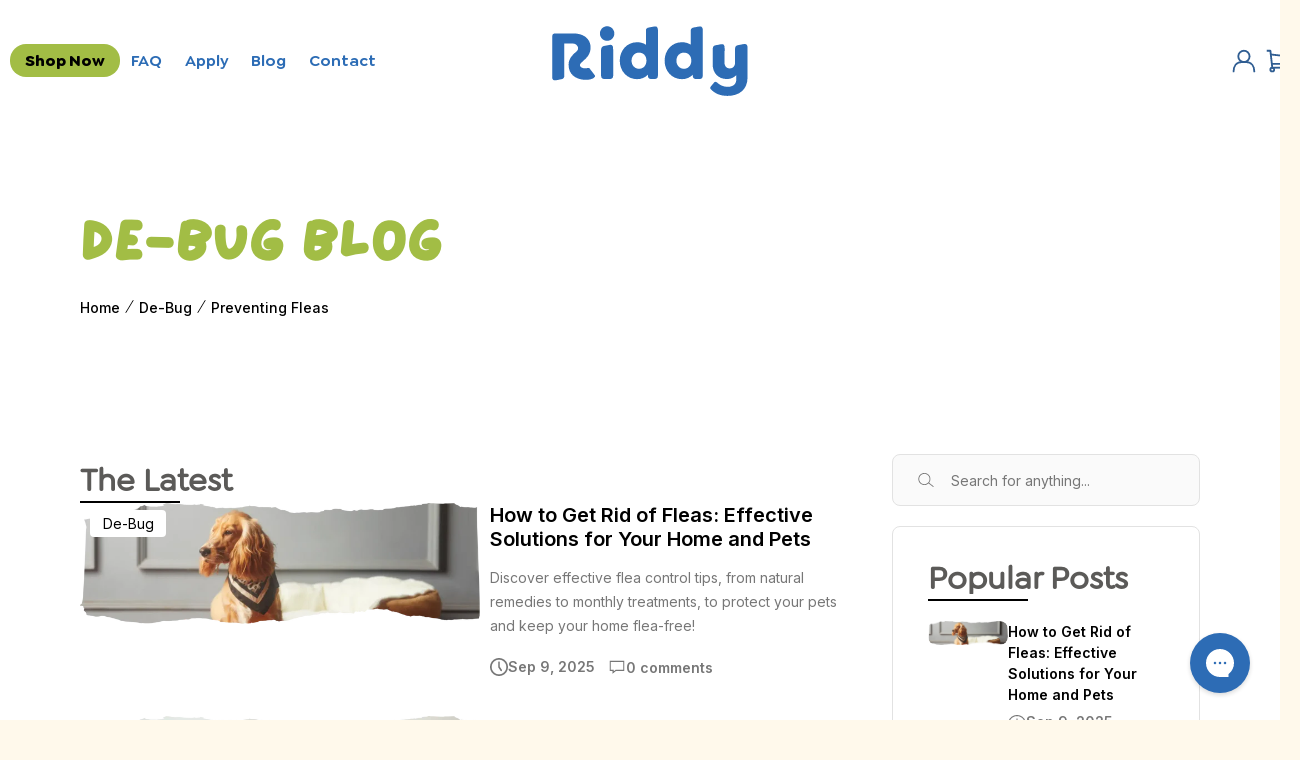

--- FILE ---
content_type: text/html; charset=utf-8
request_url: https://getriddy.com/blogs/de-bug/tagged/preventing-fleas
body_size: 71694
content:


 <!doctype html>
<html class="no-js no-touch" lang="en">
<script>
document.addEventListener('DOMContentLoaded', function() {
  // Remove incorrect font stylesheet links
  const wrongFontLinks = document.querySelectorAll('link[href*="Goldplay-SemiBold.woff"]');
  wrongFontLinks.forEach(link => link.remove());
});
</script>

<style>
@font-face {
  font-family: 'Goldplay SemiBold';
  src: url('https://cdn.shopify.com/s/files/1/0833/0290/8179/files/Goldplay-SemiBold.woff2') format('woff2'),
       url('https://cdn.shopify.com/s/files/1/0833/0290/8179/files/Goldplay-SemiBold.woff') format('woff');
  font-weight: 600;
  font-style: normal;
  font-display: swap;
}

/* Force all ConvertFlow text to use the font */
.convertflow-cta *,
[data-cf-form] * {
  font-family: 'Goldplay SemiBold', sans-serif !important;
}
</style>  
<head> <script>

  (function () {
    // Defining the class riddy_custom_ga4
    class riddy_custom_ga4 {
      constructor() {
        // Initializing dataLayer if not already defined
        window.dataLayer = window.dataLayer || [];

        // Prefix for events name
        this.eventPrefix = '';

        // Setting value to false to get non-formatted product ID
        this.formattedItemId = true;

        // Data schema for ecommerce and dynamic remarketing
        this.dataSchema = {
          ecommerce: {
            show: true
          },
          dynamicRemarketing: {
            show: false,
            business_vertical: 'retail'
          }
        }


        // Selectors for begin checkout buttons/links
        this.beginCheckoutButtons = [
          'input[name="checkout"]',
          'button[name="checkout"]',
          'a[href="/checkout"]',
          '.additional-checkout-buttons',
        ];

        // Setting value to true if Add to Cart redirects to the cart page
        this.isAddToCartRedirect = false;

        // Setting value to false if cart items increment/decrement/remove refresh page
        this.isAjaxCartIncrementDecrement = true;


        this.cart = {"note":null,"attributes":{},"original_total_price":0,"total_price":0,"total_discount":0,"total_weight":0.0,"item_count":0,"items":[],"requires_shipping":false,"currency":"USD","items_subtotal_price":0,"cart_level_discount_applications":[],"checkout_charge_amount":0}
        this.countryCode = "US";
        this.collectData();
        this.storeURL = "https://getriddy.com";
        localStorage.setItem('shopCountryCode', this.countryCode);
      }

      // Function to update cart
      updateCart() {
        fetch("/cart.js")
          .then((response) => response.json())
          .then((data) => {
            this.cart = data;
          });
      }

      // Function to create a debounced function
      debounce(delay) {
        let timeoutId;
        return function (func) {
          const context = this;
          const args = arguments;

          clearTimeout(timeoutId);

          timeoutId = setTimeout(function () {
            func.apply(context, args);
          }, delay);
        };
      }

      // Function to collect data
      collectData() {
        this.customerData();
        this.ajaxRequestData();
        this.searchPageData();
        this.beginCheckoutData();

        

        

        

        this.formData();
        this.phoneClickData();
        this.emailClickData();
      }

      // Function to collect logged in customer data
      customerData() {
        const currentUser = {};
          

        if (currentUser.email) {
          currentUser.hash_email = "e3b0c44298fc1c149afbf4c8996fb92427ae41e4649b934ca495991b7852b855"
        }

        if (currentUser.phone) {
          currentUser.hash_phone = "e3b0c44298fc1c149afbf4c8996fb92427ae41e4649b934ca495991b7852b855"
        }

        window.dataLayer = window.dataLayer || [];
        dataLayer.push({
          customer: currentUser
        });
      }

      // Function to handle ajax requests for add_to_cart, remove_from_cart, search
      ajaxRequestData() {
        const self = this;

        // Handling non-ajax add to cart
        if (this.isAddToCartRedirect) {
          document.addEventListener('submit', function (event) {
            const addToCartForm = event.target.closest('form[action="/cart/add"]');
            if (addToCartForm) {
              event.preventDefault();

              const formData = new FormData(addToCartForm);

              fetch(window.Shopify.routes.root + 'cart/add.js', {
                method: 'POST',
                body: formData
              })
                .then(response => {
                  window.location.href = "/cart";
                })
                .catch((error) => {
                  console.error('Error:', error);
                });
            }
          });
        }

        // Overriding fetch function
        // Like a middleware for intercepting the fetch requests
        let originalFetch = window.fetch;
        let debounce = this.debounce(800);

        window.fetch = function () {
          return originalFetch.apply(this, arguments).then((response) => {
            if (response.ok) {
              let cloneResponse = response.clone();
              let requestURL = arguments[0];

              // Handling search event
              if (/.*\/search\/?.*\?.*q=.+/.test(requestURL) && !requestURL.includes('&requestFrom=uldt')) {
                const queryString = requestURL.split('?')[1];
                const urlParams = new URLSearchParams(queryString);
                const search_term = urlParams.get("q");

                debounce(function () {
                  fetch(`${self.storeURL}/search/suggest.json?q=${search_term}&resources[type]=product&requestFrom=uldt`)
                    .then(res => res.json())
                    .then(function (data) {
                      const products = data.resources.results.products;
                      if (products.length) {
                        const fetchRequests = products.map(product =>
                          fetch(`${self.storeURL}/${product.url.split('?')[0]}.js`)
                            .then(response => response.json())
                            .catch(error => console.error('Error fetching:', error))
                        );

                        Promise.all(fetchRequests)
                          .then(products => {
                            const items = products.map((product) => {
                              return {
                                product_id: product.id,
                                product_title: product.title,
                                variant_id: product.variants[0].id,
                                variant_title: product.variants[0].title,
                                vendor: product.vendor,
                                total_discount: 0,
                                final_price: product.price_min,
                                product_type: product.type,
                                quantity: 1
                              }
                            });

                            self.ecommerceDataLayer('search', {search_term, items});
                          })
                      } else {
                        self.ecommerceDataLayer('search', {search_term, items: []});
                      }
                    });
                });
              }
              // Handling add to cart event
              else if (requestURL.includes("/cart/add")) {
                cloneResponse.text().then((text) => {
                  let data = JSON.parse(text);

                  if (data.items && Array.isArray(data.items)) {
                    data.items.forEach(function (item) {
                      self.ecommerceDataLayer('add_to_cart', {items: [item]});
                    })
                    self.ecommerceDataLayer('begin_checkout', {items: data.items});
                  } else {
                    self.ecommerceDataLayer('add_to_cart', {items: [data]});
                    self.ecommerceDataLayer('begin_checkout', {items: [data]});
                  }
                  self.updateCart();
                });
              }
              // Handling cart change event
              else if (requestURL.includes("/cart/change") || requestURL.includes("/cart/update")) {

                cloneResponse.text().then((text) => {

                  let newCart = JSON.parse(text);
                  let newCartItems = newCart.items;
                  let oldCartItems = self.cart.items;

                  for (let i = 0; i <oldCartItems.length; i++) {
                    let item = oldCartItems[i];
                    let newItem = newCartItems.find(newItems => newItems.id === item.id);


                    if (newItem) {

                      if (newItem.quantity > item.quantity) {
                        // cart item increment
                        let quantity = (newItem.quantity - item.quantity);
                        let updatedItem = {...item, quantity}
                        self.ecommerceDataLayer('add_to_cart', {items: [updatedItem]});
                        self.updateCart();

                      } else if (newItem.quantity <item.quantity) {
                        // cart item decrement
                        let quantity = (item.quantity - newItem.quantity);
                        let updatedItem = {...item, quantity}
                        self.ecommerceDataLayer('remove_from_cart', {items: [updatedItem]});
                        self.updateCart();
                      }


                    } else {
                      self.ecommerceDataLayer('remove_from_cart', {items: [item]});
                      self.updateCart();
                    }
                  }

                });
              }
            }
            return response;
          });
        }
        // End of fetch


        // Overriding XMLHttpRequest
        var origXMLHttpRequest = XMLHttpRequest;
        XMLHttpRequest = function () {
          var requestURL;

          var xhr = new origXMLHttpRequest();
          var origOpen = xhr.open;
          var origSend = xhr.send;

          // Override the `open` function.
          xhr.open = function (method, url) {
            requestURL = url;
            return origOpen.apply(this, arguments);
          };


          xhr.send = function () {

            // Proceeding if the request URL matches what we're looking for.
            if (requestURL.includes("/cart/add") || requestURL.includes("/cart/change") || /.*\/search\/?.*\?.*q=.+/.test(requestURL)) {

              xhr.addEventListener('load', function () {
                if (xhr.readyState === 4) {
                  if (xhr.status >= 200 && xhr.status <400) {

                    if (/.*\/search\/?.*\?.*q=.+/.test(requestURL) && !requestURL.includes('&requestFrom=uldt')) {
                      const queryString = requestURL.split('?')[1];
                      const urlParams = new URLSearchParams(queryString);
                      const search_term = urlParams.get("q");

                      debounce(function () {
                        fetch(`${self.storeURL}/search/suggest.json?q=${search_term}&resources[type]=product&requestFrom=uldt`)
                          .then(res => res.json())
                          .then(function (data) {
                            const products = data.resources.results.products;
                            if (products.length) {
                              const fetchRequests = products.map(product =>
                                fetch(`${self.storeURL}/${product.url.split('?')[0]}.js`)
                                  .then(response => response.json())
                                  .catch(error => console.error('Error fetching:', error))
                              );

                              Promise.all(fetchRequests)
                                .then(products => {
                                  const items = products.map((product) => {
                                    return {
                                      product_id: product.id,
                                      product_title: product.title,
                                      variant_id: product.variants[0].id,
                                      variant_title: product.variants[0].title,
                                      vendor: product.vendor,
                                      total_discount: 0,
                                      final_price: product.price_min,
                                      product_type: product.type,
                                      quantity: 1
                                    }
                                  });

                                  self.ecommerceDataLayer('search', {search_term, items});
                                })
                            } else {
                              self.ecommerceDataLayer('search', {search_term, items: []});
                            }
                          });
                      });

                    } else if (requestURL.includes("/cart/add")) {
                      const data = JSON.parse(xhr.responseText);

                      if (data.items && Array.isArray(data.items)) {
                        data.items.forEach(function (item) {
                          self.ecommerceDataLayer('add_to_cart', {items: [item]});
                        })
                      } else {
                        self.ecommerceDataLayer('add_to_cart', {items: [data]});
                      }
                      self.updateCart();

                    } else if (requestURL.includes("/cart/change")) {

                      const newCart = JSON.parse(xhr.responseText);
                      const newCartItems = newCart.items;
                      let oldCartItems = self.cart.items;

                      for (let i = 0; i <oldCartItems.length; i++) {
                        let item = oldCartItems[i];
                        let newItem = newCartItems.find(newItems => newItems.id === item.id);


                        if (newItem) {
                          if (newItem.quantity > item.quantity) {
                            // cart item increment
                            let quantity = (newItem.quantity - item.quantity);
                            let updatedItem = {...item, quantity}
                            self.ecommerceDataLayer('add_to_cart', {items: [updatedItem]});
                            self.updateCart();

                          } else if (newItem.quantity <item.quantity) {
                            // cart item decrement
                            let quantity = (item.quantity - newItem.quantity);
                            let updatedItem = {...item, quantity}
                            self.ecommerceDataLayer('remove_from_cart', {items: [updatedItem]});
                            self.updateCart();
                          }


                        } else {
                          self.ecommerceDataLayer('remove_from_cart', {items: [item]});
                          self.updateCart();
                        }
                      }
                    }
                  }
                }
              });
            }

            return origSend.apply(this, arguments);
          };

          return xhr;
        };
        // End of XMLHttpRequest
      }

      // Function for search event from search page
      searchPageData() {
        const self = this;
        let pageUrl = window.location.href;

        if (/.+\/search\?.*\&?q=.+/.test(pageUrl)) {
          const queryString = pageUrl.split('?')[1];
          const urlParams = new URLSearchParams(queryString);
          const search_term = urlParams.get("q");

          fetch(`https://getriddy.com/search/suggest.json?q=${search_term}&resources[type]=product&requestFrom=uldt`)
            .then(res => res.json())
            .then(function (data) {
              const products = data.resources.results.products;
              if (products.length) {
                const fetchRequests = products.map(product =>
                  fetch(`${self.storeURL}/${product.url.split('?')[0]}.js`)
                    .then(response => response.json())
                    .catch(error => console.error('Error fetching:', error))
                );
                Promise.all(fetchRequests)
                  .then(products => {
                    const items = products.map((product) => {
                      return {
                        product_id: product.id,
                        product_title: product.title,
                        variant_id: product.variants[0].id,
                        variant_title: product.variants[0].title,
                        vendor: product.vendor,
                        total_discount: 0,
                        final_price: product.price_min,
                        product_type: product.type,
                        quantity: 1
                      }
                    });

                    self.ecommerceDataLayer('search', {search_term, items});
                  });
              } else {
                self.ecommerceDataLayer('search', {search_term, items: []});
              }
            });
        }
      }

      // Begin Checkout Data
      // This function tracks the 'begin_checkout' event when the user begins the checkout process.
      beginCheckoutData() {
        let self = this;
        // Add event listener for pointer down event
        document.addEventListener('pointerdown', () => {
          // Check if the target element is one of the begin checkout buttons
          let targetElement = event.target.closest(self.beginCheckoutButtons.join(', '));
          if (targetElement) {
            // Track 'begin_checkout' event with cart data
            self.ecommerceDataLayer('begin_checkout', self.cart);
          }
        });
      }

      // View Cart Page Data
      // This function tracks the 'view_cart', 'add_to_cart', and 'remove_from_cart' events on the cart page.
      viewCartPageData() {
        // Track 'view_cart' event with current cart data
        this.ecommerceDataLayer('view_cart', this.cart);

        // Track 'add_to_cart' or 'remove_from_cart' events when cart quantity changes
        if (!this.isAjaxCartIncrementDecrement) {
          const self = this;
          document.addEventListener('pointerdown', (event) => {
            // Check if the target element is a link that changes cart quantity
            const target = event.target.closest('a[href*="/cart/change?"]');
            if (target) {
              // Extract cart item details from the link URL
              const linkUrl = target.getAttribute('href');
              const queryString = linkUrl.split("?")[1];
              const urlParams = new URLSearchParams(queryString);
              const newQuantity = urlParams.get("quantity");
              const line = urlParams.get("line");
              const cart_id = urlParams.get("id");

              // Update the cart and track appropriate event based on quantity change
              if (newQuantity && (line || cart_id)) {
                let item = line ? {...self.cart.items[line - 1]} : self.cart.items.find(item => item.key === cart_id);
                let event = 'add_to_cart';
                if (newQuantity <item.quantity) {
                  event = 'remove_from_cart';
                }
                let quantity = Math.abs(newQuantity - item.quantity);
                item['quantity'] = quantity;
                self.ecommerceDataLayer(event, {items: [item]});
              }
            }
          });
        }
      }

      // Product Single Page Data
      // This function tracks the 'view_item' and 'begin_checkout' events on the product single page.
      productSinglePage() {
        // Check if the template contains product information
      
      }

      // Collections Page Data
      // This function tracks the 'view_item_list' event on collections pages.
      collectionsPageData() {
        var ecommerce = {
          'items': [
            // Loop through each product in the collection and define its details for tracking
              
          ]
        };

        // Set item list ID and name for tracking
        ecommerce['item_list_id'] = null;
        ecommerce['item_list_name'] = null;

        // Track 'view_item_list' event with collection data
        this.ecommerceDataLayer('view_item_list', ecommerce);
      }

      // Ecommerce Data Layer
      // This function constructs and pushes the data layer object for ecommerce events.
      ecommerceDataLayer(event, data) {
        const self = this;
        dataLayer.push({'ecommerce': null});
        const dataLayerData = {
          "event": this.eventPrefix + event,
          'ecommerce': {
            'currency': this.cart.currency,
            'items': data.items.map((item, index) => {
              const dataLayerItem = {
                'index': index,
                'item_id': this.formattedItemId ? `shopify_${this.countryCode}_${item.product_id}_${item.variant_id}` : item.product_id.toString(),
                'product_id': item.product_id.toString(),
                'variant_id': item.variant_id.toString(),
                'item_name': item.product_title,
                'quantity': item.quantity,
                'price': +((item.final_price / 100).toFixed(2)),
                'discount': item.total_discount ? +((item.total_discount / 100).toFixed(2)) : 0
              }

              if (item.product_type) {
                dataLayerItem['item_category'] = item.product_type;
              }

              if (item.vendor) {
                dataLayerItem['item_brand'] = item.vendor;
              }

              if (item.variant_title && item.variant_title !== 'Default Title') {
                dataLayerItem['item_variant'] = item.variant_title;
              }

              if (item.sku) {
                dataLayerItem['sku'] = item.sku;
              }

              if (item.item_list_name) {
                dataLayerItem['item_list_name'] = item.item_list_name;
              }

              if (item.item_list_id) {
                dataLayerItem['item_list_id'] = item.item_list_id.toString()
              }

              return dataLayerItem;
            })
          }
        }

        // Calculate and add total value to the data layer
        if (data.total_price !== undefined) {
          dataLayerData['ecommerce']['value'] = +((data.total_price / 100).toFixed(2));
        } else {
          dataLayerData['ecommerce']['value'] = +(dataLayerData['ecommerce']['items'].reduce((total, item) => total + (item.price * item.quantity), 0)).toFixed(2);
        }

        // Add item list ID and name to the data layer if available
        if (data.item_list_id) {
          dataLayerData['ecommerce']['item_list_id'] = data.item_list_id;
        }

        if (data.item_list_name) {
          dataLayerData['ecommerce']['item_list_name'] = data.item_list_name;
        }

        // Add search term to the data layer if available
        if (data.search_term) {
          dataLayerData['search_term'] = data.search_term;
        }

        // Add dynamic remarketing data to the data layer if enabled
        if (self.dataSchema.dynamicRemarketing && self.dataSchema.dynamicRemarketing.show) {
          dataLayer.push({'dynamicRemarketing': null});
          dataLayerData['dynamicRemarketing'] = {
            value: dataLayerData.ecommerce.value,
            items: dataLayerData.ecommerce.items.map(item => ({
              id: item.item_id,
              google_business_vertical: self.dataSchema.dynamicRemarketing.business_vertical
            }))
          }
        }

        // Push the constructed data layer object
        if (!self.dataSchema.ecommerce || !self.dataSchema.ecommerce.show) {
          delete dataLayerData['ecommerce'];
        }

        dataLayer.push(dataLayerData);
      }

      // Form Data
      // This function tracks form submissions for contact forms and newsletter signups.
      formData() {
        const self = this;
        document.addEventListener('submit', function (event) {
          let targetForm = event.target.closest('form[action^="/contact"]');
          if (targetForm) {
            const formData = {
              form_location: window.location.href,
              form_id: targetForm.getAttribute('id'),
              form_classes: targetForm.getAttribute('class')
            };

            let formType = targetForm.querySelector('input[name="form_type"]');
            let inputs = targetForm.querySelectorAll("input:not([type=hidden]):not([type=submit]), textarea, select");

            inputs.forEach(function (input) {
              var inputName = input.name;
              var inputValue = input.value;

              if (inputName && inputValue) {
                var matches = inputName.match(/\[(.*?)\]/);
                if (matches && matches.length > 1) {
                  var fieldName = matches[1];
                  formData[fieldName] = input.value;
                }
              }
            });

            // Track form submission event based on form type
            if (formType && formType.value === 'customer') {
              dataLayer.push({event: self.eventPrefix + 'newsletter_signup', ...formData});
            } else if (formType && formType.value === 'contact') {
              dataLayer.push({event: self.eventPrefix + 'contact_form_submit', ...formData});
            }
          }
        });
      }

      // phone_number_click event
      phoneClickData() {
        const self = this;
        document.addEventListener('click', function (event) {
          let target = event.target.closest('a[href^="tel:"]');
          if (target) {
            let phone_number = target.getAttribute('href').replace('tel:', '');
            dataLayer.push({
              event: self.eventPrefix + 'phone_number_click',
              page_location: window.location.href,
              link_classes: target.getAttribute('class'),
              link_id: target.getAttribute('id'),
              phone_number
            })
          }
        });
      }

      // email_click event
      emailClickData() {
        const self = this;
        document.addEventListener('click', function (event) {
          let target = event.target.closest('a[href^="mailto:"]');
          if (target) {
            let email_address = target.getAttribute('href').replace('mailto:', '');
            dataLayer.push({
              event: self.eventPrefix + 'email_click',
              page_location: window.location.href,
              link_classes: target.getAttribute('class'),
              link_id: target.getAttribute('id'),
              email_address
            })
          }
        });
      }
    }

    // end riddy_custom_ga4

    document.addEventListener('DOMContentLoaded', function () {
      try {
        new riddy_custom_ga4();
      } catch (error) {
        console.log(error);
      }
    });

  })();
</script>


<!-- Google Tag Manager -->
<script>(function(w,d,s,l,i){w[l]=w[l]||[];w[l].push({'gtm.start':
new Date().getTime(),event:'gtm.js'});var f=d.getElementsByTagName(s)[0],
j=d.createElement(s),dl=l!='dataLayer'?'&l='+l:'';j.async=true;j.src=
'https://www.googletagmanager.com/gtm.js?id='+i+dl;f.parentNode.insertBefore(j,f);
})(window,document,'script','dataLayer','GTM-MLKZLHW9');</script>
<!-- End Google Tag Manager --> <meta name="robots" content="index,follow"> <script>
    window.Store = window.Store || {};
    window.Store.id = 83302908179;</script> <meta charset="utf-8"> <meta http-equiv="cleartype" content="on"> <meta name="viewport" content="width=device-width,initial-scale=1"> <meta name="theme-color" content="#fff9eb"> <link rel="canonical" href="https://getriddy.com/blogs/de-bug/tagged/preventing-fleas"><title>De-Bug Blog Tagged "Preventing Fleas" - Riddy</title> <!-- DNS prefetches --> <link rel="dns-prefetch" href="https://cdn.shopify.com"> <link rel="dns-prefetch" href="https://fonts.shopify.com"> <link rel="dns-prefetch" href="https://monorail-edge.shopifysvc.com"> <link rel="dns-prefetch" href="https://ajax.googleapis.com"> <!-- Preconnects --> <link rel="preconnect" href="https://cdn.shopify.com" crossorigin> <link rel="preconnect" href="https://fonts.shopify.com" crossorigin> <link rel="preconnect" href="https://monorail-edge.shopifysvc.com"> <link rel="preconnect" href="https://ajax.googleapis.com"> <!-- Preloads --> <!-- Preload CSS --> <link rel="preload" href="//getriddy.com/cdn/shop/t/24/assets/fancybox.css?v=30466120580444283401710867228" as="style"> <link rel="preload" href="//getriddy.com/cdn/shop/t/24/assets/styles.css?v=81795447312601820101764891682" as="style"> <!-- Preload JS --> <link rel="preload" href="https://ajax.googleapis.com/ajax/libs/jquery/3.6.0/jquery.min.js" as="script"> <link rel="preload" href="//getriddy.com/cdn/shop/t/24/assets/vendors.js?v=11282825012671617991710867228" as="script"> <link rel="preload" href="//getriddy.com/cdn/shop/t/24/assets/utilities.js?v=9150796236063346641726167894" as="script"> <link rel="preload" href="//getriddy.com/cdn/shop/t/24/assets/app.js?v=157226998940186471041710867245" as="script"> <!-- CSS for Flex --> <link rel="stylesheet" href="//getriddy.com/cdn/shop/t/24/assets/fancybox.css?v=30466120580444283401710867228"> <link rel="stylesheet" href="//getriddy.com/cdn/shop/t/24/assets/styles.css?v=81795447312601820101764891682"> <script>
    window.PXUTheme = window.PXUTheme || {};
    window.PXUTheme.version = '5.0.1';
    window.PXUTheme.name = 'Flex';</script> <script>
    

window.PXUTheme = window.PXUTheme || {};


window.PXUTheme.info = {
  name: 'Flex',
  version: '3.0.0'
}


window.PXUTheme.currency = {};
window.PXUTheme.currency.show_multiple_currencies = null;
window.PXUTheme.currency.presentment_currency = "USD";
window.PXUTheme.currency.default_currency = "USD";
window.PXUTheme.currency.display_format = null;
window.PXUTheme.currency.money_format = "";
window.PXUTheme.currency.money_format_no_currency = "${{amount}}";
window.PXUTheme.currency.money_format_currency = "${{amount}} USD";
window.PXUTheme.currency.native_multi_currency = false;
window.PXUTheme.currency.iso_code = "USD";
window.PXUTheme.currency.symbol = "$";



window.PXUTheme.allCountryOptionTags = "\u003coption value=\"---\" data-provinces=\"[]\"\u003e---\u003c\/option\u003e\n\u003coption value=\"Afghanistan\" data-provinces=\"[]\"\u003eAfghanistan\u003c\/option\u003e\n\u003coption value=\"Aland Islands\" data-provinces=\"[]\"\u003eÅland Islands\u003c\/option\u003e\n\u003coption value=\"Albania\" data-provinces=\"[]\"\u003eAlbania\u003c\/option\u003e\n\u003coption value=\"Algeria\" data-provinces=\"[]\"\u003eAlgeria\u003c\/option\u003e\n\u003coption value=\"Andorra\" data-provinces=\"[]\"\u003eAndorra\u003c\/option\u003e\n\u003coption value=\"Angola\" data-provinces=\"[]\"\u003eAngola\u003c\/option\u003e\n\u003coption value=\"Anguilla\" data-provinces=\"[]\"\u003eAnguilla\u003c\/option\u003e\n\u003coption value=\"Antigua And Barbuda\" data-provinces=\"[]\"\u003eAntigua \u0026 Barbuda\u003c\/option\u003e\n\u003coption value=\"Argentina\" data-provinces=\"[[\u0026quot;Buenos Aires\u0026quot;,\u0026quot;Buenos Aires Province\u0026quot;],[\u0026quot;Catamarca\u0026quot;,\u0026quot;Catamarca\u0026quot;],[\u0026quot;Chaco\u0026quot;,\u0026quot;Chaco\u0026quot;],[\u0026quot;Chubut\u0026quot;,\u0026quot;Chubut\u0026quot;],[\u0026quot;Ciudad Autónoma de Buenos Aires\u0026quot;,\u0026quot;Buenos Aires (Autonomous City)\u0026quot;],[\u0026quot;Corrientes\u0026quot;,\u0026quot;Corrientes\u0026quot;],[\u0026quot;Córdoba\u0026quot;,\u0026quot;Córdoba\u0026quot;],[\u0026quot;Entre Ríos\u0026quot;,\u0026quot;Entre Ríos\u0026quot;],[\u0026quot;Formosa\u0026quot;,\u0026quot;Formosa\u0026quot;],[\u0026quot;Jujuy\u0026quot;,\u0026quot;Jujuy\u0026quot;],[\u0026quot;La Pampa\u0026quot;,\u0026quot;La Pampa\u0026quot;],[\u0026quot;La Rioja\u0026quot;,\u0026quot;La Rioja\u0026quot;],[\u0026quot;Mendoza\u0026quot;,\u0026quot;Mendoza\u0026quot;],[\u0026quot;Misiones\u0026quot;,\u0026quot;Misiones\u0026quot;],[\u0026quot;Neuquén\u0026quot;,\u0026quot;Neuquén\u0026quot;],[\u0026quot;Río Negro\u0026quot;,\u0026quot;Río Negro\u0026quot;],[\u0026quot;Salta\u0026quot;,\u0026quot;Salta\u0026quot;],[\u0026quot;San Juan\u0026quot;,\u0026quot;San Juan\u0026quot;],[\u0026quot;San Luis\u0026quot;,\u0026quot;San Luis\u0026quot;],[\u0026quot;Santa Cruz\u0026quot;,\u0026quot;Santa Cruz\u0026quot;],[\u0026quot;Santa Fe\u0026quot;,\u0026quot;Santa Fe\u0026quot;],[\u0026quot;Santiago Del Estero\u0026quot;,\u0026quot;Santiago del Estero\u0026quot;],[\u0026quot;Tierra Del Fuego\u0026quot;,\u0026quot;Tierra del Fuego\u0026quot;],[\u0026quot;Tucumán\u0026quot;,\u0026quot;Tucumán\u0026quot;]]\"\u003eArgentina\u003c\/option\u003e\n\u003coption value=\"Armenia\" data-provinces=\"[]\"\u003eArmenia\u003c\/option\u003e\n\u003coption value=\"Aruba\" data-provinces=\"[]\"\u003eAruba\u003c\/option\u003e\n\u003coption value=\"Ascension Island\" data-provinces=\"[]\"\u003eAscension Island\u003c\/option\u003e\n\u003coption value=\"Australia\" data-provinces=\"[[\u0026quot;Australian Capital Territory\u0026quot;,\u0026quot;Australian Capital Territory\u0026quot;],[\u0026quot;New South Wales\u0026quot;,\u0026quot;New South Wales\u0026quot;],[\u0026quot;Northern Territory\u0026quot;,\u0026quot;Northern Territory\u0026quot;],[\u0026quot;Queensland\u0026quot;,\u0026quot;Queensland\u0026quot;],[\u0026quot;South Australia\u0026quot;,\u0026quot;South Australia\u0026quot;],[\u0026quot;Tasmania\u0026quot;,\u0026quot;Tasmania\u0026quot;],[\u0026quot;Victoria\u0026quot;,\u0026quot;Victoria\u0026quot;],[\u0026quot;Western Australia\u0026quot;,\u0026quot;Western Australia\u0026quot;]]\"\u003eAustralia\u003c\/option\u003e\n\u003coption value=\"Austria\" data-provinces=\"[]\"\u003eAustria\u003c\/option\u003e\n\u003coption value=\"Azerbaijan\" data-provinces=\"[]\"\u003eAzerbaijan\u003c\/option\u003e\n\u003coption value=\"Bahamas\" data-provinces=\"[]\"\u003eBahamas\u003c\/option\u003e\n\u003coption value=\"Bahrain\" data-provinces=\"[]\"\u003eBahrain\u003c\/option\u003e\n\u003coption value=\"Bangladesh\" data-provinces=\"[]\"\u003eBangladesh\u003c\/option\u003e\n\u003coption value=\"Barbados\" data-provinces=\"[]\"\u003eBarbados\u003c\/option\u003e\n\u003coption value=\"Belarus\" data-provinces=\"[]\"\u003eBelarus\u003c\/option\u003e\n\u003coption value=\"Belgium\" data-provinces=\"[]\"\u003eBelgium\u003c\/option\u003e\n\u003coption value=\"Belize\" data-provinces=\"[]\"\u003eBelize\u003c\/option\u003e\n\u003coption value=\"Benin\" data-provinces=\"[]\"\u003eBenin\u003c\/option\u003e\n\u003coption value=\"Bermuda\" data-provinces=\"[]\"\u003eBermuda\u003c\/option\u003e\n\u003coption value=\"Bhutan\" data-provinces=\"[]\"\u003eBhutan\u003c\/option\u003e\n\u003coption value=\"Bolivia\" data-provinces=\"[]\"\u003eBolivia\u003c\/option\u003e\n\u003coption value=\"Bosnia And Herzegovina\" data-provinces=\"[]\"\u003eBosnia \u0026 Herzegovina\u003c\/option\u003e\n\u003coption value=\"Botswana\" data-provinces=\"[]\"\u003eBotswana\u003c\/option\u003e\n\u003coption value=\"Brazil\" data-provinces=\"[[\u0026quot;Acre\u0026quot;,\u0026quot;Acre\u0026quot;],[\u0026quot;Alagoas\u0026quot;,\u0026quot;Alagoas\u0026quot;],[\u0026quot;Amapá\u0026quot;,\u0026quot;Amapá\u0026quot;],[\u0026quot;Amazonas\u0026quot;,\u0026quot;Amazonas\u0026quot;],[\u0026quot;Bahia\u0026quot;,\u0026quot;Bahia\u0026quot;],[\u0026quot;Ceará\u0026quot;,\u0026quot;Ceará\u0026quot;],[\u0026quot;Distrito Federal\u0026quot;,\u0026quot;Federal District\u0026quot;],[\u0026quot;Espírito Santo\u0026quot;,\u0026quot;Espírito Santo\u0026quot;],[\u0026quot;Goiás\u0026quot;,\u0026quot;Goiás\u0026quot;],[\u0026quot;Maranhão\u0026quot;,\u0026quot;Maranhão\u0026quot;],[\u0026quot;Mato Grosso\u0026quot;,\u0026quot;Mato Grosso\u0026quot;],[\u0026quot;Mato Grosso do Sul\u0026quot;,\u0026quot;Mato Grosso do Sul\u0026quot;],[\u0026quot;Minas Gerais\u0026quot;,\u0026quot;Minas Gerais\u0026quot;],[\u0026quot;Paraná\u0026quot;,\u0026quot;Paraná\u0026quot;],[\u0026quot;Paraíba\u0026quot;,\u0026quot;Paraíba\u0026quot;],[\u0026quot;Pará\u0026quot;,\u0026quot;Pará\u0026quot;],[\u0026quot;Pernambuco\u0026quot;,\u0026quot;Pernambuco\u0026quot;],[\u0026quot;Piauí\u0026quot;,\u0026quot;Piauí\u0026quot;],[\u0026quot;Rio Grande do Norte\u0026quot;,\u0026quot;Rio Grande do Norte\u0026quot;],[\u0026quot;Rio Grande do Sul\u0026quot;,\u0026quot;Rio Grande do Sul\u0026quot;],[\u0026quot;Rio de Janeiro\u0026quot;,\u0026quot;Rio de Janeiro\u0026quot;],[\u0026quot;Rondônia\u0026quot;,\u0026quot;Rondônia\u0026quot;],[\u0026quot;Roraima\u0026quot;,\u0026quot;Roraima\u0026quot;],[\u0026quot;Santa Catarina\u0026quot;,\u0026quot;Santa Catarina\u0026quot;],[\u0026quot;Sergipe\u0026quot;,\u0026quot;Sergipe\u0026quot;],[\u0026quot;São Paulo\u0026quot;,\u0026quot;São Paulo\u0026quot;],[\u0026quot;Tocantins\u0026quot;,\u0026quot;Tocantins\u0026quot;]]\"\u003eBrazil\u003c\/option\u003e\n\u003coption value=\"British Indian Ocean Territory\" data-provinces=\"[]\"\u003eBritish Indian Ocean Territory\u003c\/option\u003e\n\u003coption value=\"Virgin Islands, British\" data-provinces=\"[]\"\u003eBritish Virgin Islands\u003c\/option\u003e\n\u003coption value=\"Brunei\" data-provinces=\"[]\"\u003eBrunei\u003c\/option\u003e\n\u003coption value=\"Bulgaria\" data-provinces=\"[]\"\u003eBulgaria\u003c\/option\u003e\n\u003coption value=\"Burkina Faso\" data-provinces=\"[]\"\u003eBurkina Faso\u003c\/option\u003e\n\u003coption value=\"Burundi\" data-provinces=\"[]\"\u003eBurundi\u003c\/option\u003e\n\u003coption value=\"Cambodia\" data-provinces=\"[]\"\u003eCambodia\u003c\/option\u003e\n\u003coption value=\"Republic of Cameroon\" data-provinces=\"[]\"\u003eCameroon\u003c\/option\u003e\n\u003coption value=\"Canada\" data-provinces=\"[[\u0026quot;Alberta\u0026quot;,\u0026quot;Alberta\u0026quot;],[\u0026quot;British Columbia\u0026quot;,\u0026quot;British Columbia\u0026quot;],[\u0026quot;Manitoba\u0026quot;,\u0026quot;Manitoba\u0026quot;],[\u0026quot;New Brunswick\u0026quot;,\u0026quot;New Brunswick\u0026quot;],[\u0026quot;Newfoundland and Labrador\u0026quot;,\u0026quot;Newfoundland and Labrador\u0026quot;],[\u0026quot;Northwest Territories\u0026quot;,\u0026quot;Northwest Territories\u0026quot;],[\u0026quot;Nova Scotia\u0026quot;,\u0026quot;Nova Scotia\u0026quot;],[\u0026quot;Nunavut\u0026quot;,\u0026quot;Nunavut\u0026quot;],[\u0026quot;Ontario\u0026quot;,\u0026quot;Ontario\u0026quot;],[\u0026quot;Prince Edward Island\u0026quot;,\u0026quot;Prince Edward Island\u0026quot;],[\u0026quot;Quebec\u0026quot;,\u0026quot;Quebec\u0026quot;],[\u0026quot;Saskatchewan\u0026quot;,\u0026quot;Saskatchewan\u0026quot;],[\u0026quot;Yukon\u0026quot;,\u0026quot;Yukon\u0026quot;]]\"\u003eCanada\u003c\/option\u003e\n\u003coption value=\"Cape Verde\" data-provinces=\"[]\"\u003eCape Verde\u003c\/option\u003e\n\u003coption value=\"Caribbean Netherlands\" data-provinces=\"[]\"\u003eCaribbean Netherlands\u003c\/option\u003e\n\u003coption value=\"Cayman Islands\" data-provinces=\"[]\"\u003eCayman Islands\u003c\/option\u003e\n\u003coption value=\"Central African Republic\" data-provinces=\"[]\"\u003eCentral African Republic\u003c\/option\u003e\n\u003coption value=\"Chad\" data-provinces=\"[]\"\u003eChad\u003c\/option\u003e\n\u003coption value=\"Chile\" data-provinces=\"[[\u0026quot;Antofagasta\u0026quot;,\u0026quot;Antofagasta\u0026quot;],[\u0026quot;Araucanía\u0026quot;,\u0026quot;Araucanía\u0026quot;],[\u0026quot;Arica and Parinacota\u0026quot;,\u0026quot;Arica y Parinacota\u0026quot;],[\u0026quot;Atacama\u0026quot;,\u0026quot;Atacama\u0026quot;],[\u0026quot;Aysén\u0026quot;,\u0026quot;Aysén\u0026quot;],[\u0026quot;Biobío\u0026quot;,\u0026quot;Bío Bío\u0026quot;],[\u0026quot;Coquimbo\u0026quot;,\u0026quot;Coquimbo\u0026quot;],[\u0026quot;Los Lagos\u0026quot;,\u0026quot;Los Lagos\u0026quot;],[\u0026quot;Los Ríos\u0026quot;,\u0026quot;Los Ríos\u0026quot;],[\u0026quot;Magallanes\u0026quot;,\u0026quot;Magallanes Region\u0026quot;],[\u0026quot;Maule\u0026quot;,\u0026quot;Maule\u0026quot;],[\u0026quot;O\u0026#39;Higgins\u0026quot;,\u0026quot;Libertador General Bernardo O’Higgins\u0026quot;],[\u0026quot;Santiago\u0026quot;,\u0026quot;Santiago Metropolitan\u0026quot;],[\u0026quot;Tarapacá\u0026quot;,\u0026quot;Tarapacá\u0026quot;],[\u0026quot;Valparaíso\u0026quot;,\u0026quot;Valparaíso\u0026quot;],[\u0026quot;Ñuble\u0026quot;,\u0026quot;Ñuble\u0026quot;]]\"\u003eChile\u003c\/option\u003e\n\u003coption value=\"China\" data-provinces=\"[[\u0026quot;Anhui\u0026quot;,\u0026quot;Anhui\u0026quot;],[\u0026quot;Beijing\u0026quot;,\u0026quot;Beijing\u0026quot;],[\u0026quot;Chongqing\u0026quot;,\u0026quot;Chongqing\u0026quot;],[\u0026quot;Fujian\u0026quot;,\u0026quot;Fujian\u0026quot;],[\u0026quot;Gansu\u0026quot;,\u0026quot;Gansu\u0026quot;],[\u0026quot;Guangdong\u0026quot;,\u0026quot;Guangdong\u0026quot;],[\u0026quot;Guangxi\u0026quot;,\u0026quot;Guangxi\u0026quot;],[\u0026quot;Guizhou\u0026quot;,\u0026quot;Guizhou\u0026quot;],[\u0026quot;Hainan\u0026quot;,\u0026quot;Hainan\u0026quot;],[\u0026quot;Hebei\u0026quot;,\u0026quot;Hebei\u0026quot;],[\u0026quot;Heilongjiang\u0026quot;,\u0026quot;Heilongjiang\u0026quot;],[\u0026quot;Henan\u0026quot;,\u0026quot;Henan\u0026quot;],[\u0026quot;Hubei\u0026quot;,\u0026quot;Hubei\u0026quot;],[\u0026quot;Hunan\u0026quot;,\u0026quot;Hunan\u0026quot;],[\u0026quot;Inner Mongolia\u0026quot;,\u0026quot;Inner Mongolia\u0026quot;],[\u0026quot;Jiangsu\u0026quot;,\u0026quot;Jiangsu\u0026quot;],[\u0026quot;Jiangxi\u0026quot;,\u0026quot;Jiangxi\u0026quot;],[\u0026quot;Jilin\u0026quot;,\u0026quot;Jilin\u0026quot;],[\u0026quot;Liaoning\u0026quot;,\u0026quot;Liaoning\u0026quot;],[\u0026quot;Ningxia\u0026quot;,\u0026quot;Ningxia\u0026quot;],[\u0026quot;Qinghai\u0026quot;,\u0026quot;Qinghai\u0026quot;],[\u0026quot;Shaanxi\u0026quot;,\u0026quot;Shaanxi\u0026quot;],[\u0026quot;Shandong\u0026quot;,\u0026quot;Shandong\u0026quot;],[\u0026quot;Shanghai\u0026quot;,\u0026quot;Shanghai\u0026quot;],[\u0026quot;Shanxi\u0026quot;,\u0026quot;Shanxi\u0026quot;],[\u0026quot;Sichuan\u0026quot;,\u0026quot;Sichuan\u0026quot;],[\u0026quot;Tianjin\u0026quot;,\u0026quot;Tianjin\u0026quot;],[\u0026quot;Xinjiang\u0026quot;,\u0026quot;Xinjiang\u0026quot;],[\u0026quot;Xizang\u0026quot;,\u0026quot;Tibet\u0026quot;],[\u0026quot;Yunnan\u0026quot;,\u0026quot;Yunnan\u0026quot;],[\u0026quot;Zhejiang\u0026quot;,\u0026quot;Zhejiang\u0026quot;]]\"\u003eChina\u003c\/option\u003e\n\u003coption value=\"Christmas Island\" data-provinces=\"[]\"\u003eChristmas Island\u003c\/option\u003e\n\u003coption value=\"Cocos (Keeling) Islands\" data-provinces=\"[]\"\u003eCocos (Keeling) Islands\u003c\/option\u003e\n\u003coption value=\"Colombia\" data-provinces=\"[[\u0026quot;Amazonas\u0026quot;,\u0026quot;Amazonas\u0026quot;],[\u0026quot;Antioquia\u0026quot;,\u0026quot;Antioquia\u0026quot;],[\u0026quot;Arauca\u0026quot;,\u0026quot;Arauca\u0026quot;],[\u0026quot;Atlántico\u0026quot;,\u0026quot;Atlántico\u0026quot;],[\u0026quot;Bogotá, D.C.\u0026quot;,\u0026quot;Capital District\u0026quot;],[\u0026quot;Bolívar\u0026quot;,\u0026quot;Bolívar\u0026quot;],[\u0026quot;Boyacá\u0026quot;,\u0026quot;Boyacá\u0026quot;],[\u0026quot;Caldas\u0026quot;,\u0026quot;Caldas\u0026quot;],[\u0026quot;Caquetá\u0026quot;,\u0026quot;Caquetá\u0026quot;],[\u0026quot;Casanare\u0026quot;,\u0026quot;Casanare\u0026quot;],[\u0026quot;Cauca\u0026quot;,\u0026quot;Cauca\u0026quot;],[\u0026quot;Cesar\u0026quot;,\u0026quot;Cesar\u0026quot;],[\u0026quot;Chocó\u0026quot;,\u0026quot;Chocó\u0026quot;],[\u0026quot;Cundinamarca\u0026quot;,\u0026quot;Cundinamarca\u0026quot;],[\u0026quot;Córdoba\u0026quot;,\u0026quot;Córdoba\u0026quot;],[\u0026quot;Guainía\u0026quot;,\u0026quot;Guainía\u0026quot;],[\u0026quot;Guaviare\u0026quot;,\u0026quot;Guaviare\u0026quot;],[\u0026quot;Huila\u0026quot;,\u0026quot;Huila\u0026quot;],[\u0026quot;La Guajira\u0026quot;,\u0026quot;La Guajira\u0026quot;],[\u0026quot;Magdalena\u0026quot;,\u0026quot;Magdalena\u0026quot;],[\u0026quot;Meta\u0026quot;,\u0026quot;Meta\u0026quot;],[\u0026quot;Nariño\u0026quot;,\u0026quot;Nariño\u0026quot;],[\u0026quot;Norte de Santander\u0026quot;,\u0026quot;Norte de Santander\u0026quot;],[\u0026quot;Putumayo\u0026quot;,\u0026quot;Putumayo\u0026quot;],[\u0026quot;Quindío\u0026quot;,\u0026quot;Quindío\u0026quot;],[\u0026quot;Risaralda\u0026quot;,\u0026quot;Risaralda\u0026quot;],[\u0026quot;San Andrés, Providencia y Santa Catalina\u0026quot;,\u0026quot;San Andrés \\u0026 Providencia\u0026quot;],[\u0026quot;Santander\u0026quot;,\u0026quot;Santander\u0026quot;],[\u0026quot;Sucre\u0026quot;,\u0026quot;Sucre\u0026quot;],[\u0026quot;Tolima\u0026quot;,\u0026quot;Tolima\u0026quot;],[\u0026quot;Valle del Cauca\u0026quot;,\u0026quot;Valle del Cauca\u0026quot;],[\u0026quot;Vaupés\u0026quot;,\u0026quot;Vaupés\u0026quot;],[\u0026quot;Vichada\u0026quot;,\u0026quot;Vichada\u0026quot;]]\"\u003eColombia\u003c\/option\u003e\n\u003coption value=\"Comoros\" data-provinces=\"[]\"\u003eComoros\u003c\/option\u003e\n\u003coption value=\"Congo\" data-provinces=\"[]\"\u003eCongo - Brazzaville\u003c\/option\u003e\n\u003coption value=\"Congo, The Democratic Republic Of The\" data-provinces=\"[]\"\u003eCongo - Kinshasa\u003c\/option\u003e\n\u003coption value=\"Cook Islands\" data-provinces=\"[]\"\u003eCook Islands\u003c\/option\u003e\n\u003coption value=\"Costa Rica\" data-provinces=\"[[\u0026quot;Alajuela\u0026quot;,\u0026quot;Alajuela\u0026quot;],[\u0026quot;Cartago\u0026quot;,\u0026quot;Cartago\u0026quot;],[\u0026quot;Guanacaste\u0026quot;,\u0026quot;Guanacaste\u0026quot;],[\u0026quot;Heredia\u0026quot;,\u0026quot;Heredia\u0026quot;],[\u0026quot;Limón\u0026quot;,\u0026quot;Limón\u0026quot;],[\u0026quot;Puntarenas\u0026quot;,\u0026quot;Puntarenas\u0026quot;],[\u0026quot;San José\u0026quot;,\u0026quot;San José\u0026quot;]]\"\u003eCosta Rica\u003c\/option\u003e\n\u003coption value=\"Croatia\" data-provinces=\"[]\"\u003eCroatia\u003c\/option\u003e\n\u003coption value=\"Curaçao\" data-provinces=\"[]\"\u003eCuraçao\u003c\/option\u003e\n\u003coption value=\"Cyprus\" data-provinces=\"[]\"\u003eCyprus\u003c\/option\u003e\n\u003coption value=\"Czech Republic\" data-provinces=\"[]\"\u003eCzechia\u003c\/option\u003e\n\u003coption value=\"Côte d'Ivoire\" data-provinces=\"[]\"\u003eCôte d’Ivoire\u003c\/option\u003e\n\u003coption value=\"Denmark\" data-provinces=\"[]\"\u003eDenmark\u003c\/option\u003e\n\u003coption value=\"Djibouti\" data-provinces=\"[]\"\u003eDjibouti\u003c\/option\u003e\n\u003coption value=\"Dominica\" data-provinces=\"[]\"\u003eDominica\u003c\/option\u003e\n\u003coption value=\"Dominican Republic\" data-provinces=\"[]\"\u003eDominican Republic\u003c\/option\u003e\n\u003coption value=\"Ecuador\" data-provinces=\"[]\"\u003eEcuador\u003c\/option\u003e\n\u003coption value=\"Egypt\" data-provinces=\"[[\u0026quot;6th of October\u0026quot;,\u0026quot;6th of October\u0026quot;],[\u0026quot;Al Sharqia\u0026quot;,\u0026quot;Al Sharqia\u0026quot;],[\u0026quot;Alexandria\u0026quot;,\u0026quot;Alexandria\u0026quot;],[\u0026quot;Aswan\u0026quot;,\u0026quot;Aswan\u0026quot;],[\u0026quot;Asyut\u0026quot;,\u0026quot;Asyut\u0026quot;],[\u0026quot;Beheira\u0026quot;,\u0026quot;Beheira\u0026quot;],[\u0026quot;Beni Suef\u0026quot;,\u0026quot;Beni Suef\u0026quot;],[\u0026quot;Cairo\u0026quot;,\u0026quot;Cairo\u0026quot;],[\u0026quot;Dakahlia\u0026quot;,\u0026quot;Dakahlia\u0026quot;],[\u0026quot;Damietta\u0026quot;,\u0026quot;Damietta\u0026quot;],[\u0026quot;Faiyum\u0026quot;,\u0026quot;Faiyum\u0026quot;],[\u0026quot;Gharbia\u0026quot;,\u0026quot;Gharbia\u0026quot;],[\u0026quot;Giza\u0026quot;,\u0026quot;Giza\u0026quot;],[\u0026quot;Helwan\u0026quot;,\u0026quot;Helwan\u0026quot;],[\u0026quot;Ismailia\u0026quot;,\u0026quot;Ismailia\u0026quot;],[\u0026quot;Kafr el-Sheikh\u0026quot;,\u0026quot;Kafr el-Sheikh\u0026quot;],[\u0026quot;Luxor\u0026quot;,\u0026quot;Luxor\u0026quot;],[\u0026quot;Matrouh\u0026quot;,\u0026quot;Matrouh\u0026quot;],[\u0026quot;Minya\u0026quot;,\u0026quot;Minya\u0026quot;],[\u0026quot;Monufia\u0026quot;,\u0026quot;Monufia\u0026quot;],[\u0026quot;New Valley\u0026quot;,\u0026quot;New Valley\u0026quot;],[\u0026quot;North Sinai\u0026quot;,\u0026quot;North Sinai\u0026quot;],[\u0026quot;Port Said\u0026quot;,\u0026quot;Port Said\u0026quot;],[\u0026quot;Qalyubia\u0026quot;,\u0026quot;Qalyubia\u0026quot;],[\u0026quot;Qena\u0026quot;,\u0026quot;Qena\u0026quot;],[\u0026quot;Red Sea\u0026quot;,\u0026quot;Red Sea\u0026quot;],[\u0026quot;Sohag\u0026quot;,\u0026quot;Sohag\u0026quot;],[\u0026quot;South Sinai\u0026quot;,\u0026quot;South Sinai\u0026quot;],[\u0026quot;Suez\u0026quot;,\u0026quot;Suez\u0026quot;]]\"\u003eEgypt\u003c\/option\u003e\n\u003coption value=\"El Salvador\" data-provinces=\"[[\u0026quot;Ahuachapán\u0026quot;,\u0026quot;Ahuachapán\u0026quot;],[\u0026quot;Cabañas\u0026quot;,\u0026quot;Cabañas\u0026quot;],[\u0026quot;Chalatenango\u0026quot;,\u0026quot;Chalatenango\u0026quot;],[\u0026quot;Cuscatlán\u0026quot;,\u0026quot;Cuscatlán\u0026quot;],[\u0026quot;La Libertad\u0026quot;,\u0026quot;La Libertad\u0026quot;],[\u0026quot;La Paz\u0026quot;,\u0026quot;La Paz\u0026quot;],[\u0026quot;La Unión\u0026quot;,\u0026quot;La Unión\u0026quot;],[\u0026quot;Morazán\u0026quot;,\u0026quot;Morazán\u0026quot;],[\u0026quot;San Miguel\u0026quot;,\u0026quot;San Miguel\u0026quot;],[\u0026quot;San Salvador\u0026quot;,\u0026quot;San Salvador\u0026quot;],[\u0026quot;San Vicente\u0026quot;,\u0026quot;San Vicente\u0026quot;],[\u0026quot;Santa Ana\u0026quot;,\u0026quot;Santa Ana\u0026quot;],[\u0026quot;Sonsonate\u0026quot;,\u0026quot;Sonsonate\u0026quot;],[\u0026quot;Usulután\u0026quot;,\u0026quot;Usulután\u0026quot;]]\"\u003eEl Salvador\u003c\/option\u003e\n\u003coption value=\"Equatorial Guinea\" data-provinces=\"[]\"\u003eEquatorial Guinea\u003c\/option\u003e\n\u003coption value=\"Eritrea\" data-provinces=\"[]\"\u003eEritrea\u003c\/option\u003e\n\u003coption value=\"Estonia\" data-provinces=\"[]\"\u003eEstonia\u003c\/option\u003e\n\u003coption value=\"Eswatini\" data-provinces=\"[]\"\u003eEswatini\u003c\/option\u003e\n\u003coption value=\"Ethiopia\" data-provinces=\"[]\"\u003eEthiopia\u003c\/option\u003e\n\u003coption value=\"Falkland Islands (Malvinas)\" data-provinces=\"[]\"\u003eFalkland Islands\u003c\/option\u003e\n\u003coption value=\"Faroe Islands\" data-provinces=\"[]\"\u003eFaroe Islands\u003c\/option\u003e\n\u003coption value=\"Fiji\" data-provinces=\"[]\"\u003eFiji\u003c\/option\u003e\n\u003coption value=\"Finland\" data-provinces=\"[]\"\u003eFinland\u003c\/option\u003e\n\u003coption value=\"France\" data-provinces=\"[]\"\u003eFrance\u003c\/option\u003e\n\u003coption value=\"French Guiana\" data-provinces=\"[]\"\u003eFrench Guiana\u003c\/option\u003e\n\u003coption value=\"French Polynesia\" data-provinces=\"[]\"\u003eFrench Polynesia\u003c\/option\u003e\n\u003coption value=\"French Southern Territories\" data-provinces=\"[]\"\u003eFrench Southern Territories\u003c\/option\u003e\n\u003coption value=\"Gabon\" data-provinces=\"[]\"\u003eGabon\u003c\/option\u003e\n\u003coption value=\"Gambia\" data-provinces=\"[]\"\u003eGambia\u003c\/option\u003e\n\u003coption value=\"Georgia\" data-provinces=\"[]\"\u003eGeorgia\u003c\/option\u003e\n\u003coption value=\"Germany\" data-provinces=\"[]\"\u003eGermany\u003c\/option\u003e\n\u003coption value=\"Ghana\" data-provinces=\"[]\"\u003eGhana\u003c\/option\u003e\n\u003coption value=\"Gibraltar\" data-provinces=\"[]\"\u003eGibraltar\u003c\/option\u003e\n\u003coption value=\"Greece\" data-provinces=\"[]\"\u003eGreece\u003c\/option\u003e\n\u003coption value=\"Greenland\" data-provinces=\"[]\"\u003eGreenland\u003c\/option\u003e\n\u003coption value=\"Grenada\" data-provinces=\"[]\"\u003eGrenada\u003c\/option\u003e\n\u003coption value=\"Guadeloupe\" data-provinces=\"[]\"\u003eGuadeloupe\u003c\/option\u003e\n\u003coption value=\"Guatemala\" data-provinces=\"[[\u0026quot;Alta Verapaz\u0026quot;,\u0026quot;Alta Verapaz\u0026quot;],[\u0026quot;Baja Verapaz\u0026quot;,\u0026quot;Baja Verapaz\u0026quot;],[\u0026quot;Chimaltenango\u0026quot;,\u0026quot;Chimaltenango\u0026quot;],[\u0026quot;Chiquimula\u0026quot;,\u0026quot;Chiquimula\u0026quot;],[\u0026quot;El Progreso\u0026quot;,\u0026quot;El Progreso\u0026quot;],[\u0026quot;Escuintla\u0026quot;,\u0026quot;Escuintla\u0026quot;],[\u0026quot;Guatemala\u0026quot;,\u0026quot;Guatemala\u0026quot;],[\u0026quot;Huehuetenango\u0026quot;,\u0026quot;Huehuetenango\u0026quot;],[\u0026quot;Izabal\u0026quot;,\u0026quot;Izabal\u0026quot;],[\u0026quot;Jalapa\u0026quot;,\u0026quot;Jalapa\u0026quot;],[\u0026quot;Jutiapa\u0026quot;,\u0026quot;Jutiapa\u0026quot;],[\u0026quot;Petén\u0026quot;,\u0026quot;Petén\u0026quot;],[\u0026quot;Quetzaltenango\u0026quot;,\u0026quot;Quetzaltenango\u0026quot;],[\u0026quot;Quiché\u0026quot;,\u0026quot;Quiché\u0026quot;],[\u0026quot;Retalhuleu\u0026quot;,\u0026quot;Retalhuleu\u0026quot;],[\u0026quot;Sacatepéquez\u0026quot;,\u0026quot;Sacatepéquez\u0026quot;],[\u0026quot;San Marcos\u0026quot;,\u0026quot;San Marcos\u0026quot;],[\u0026quot;Santa Rosa\u0026quot;,\u0026quot;Santa Rosa\u0026quot;],[\u0026quot;Sololá\u0026quot;,\u0026quot;Sololá\u0026quot;],[\u0026quot;Suchitepéquez\u0026quot;,\u0026quot;Suchitepéquez\u0026quot;],[\u0026quot;Totonicapán\u0026quot;,\u0026quot;Totonicapán\u0026quot;],[\u0026quot;Zacapa\u0026quot;,\u0026quot;Zacapa\u0026quot;]]\"\u003eGuatemala\u003c\/option\u003e\n\u003coption value=\"Guernsey\" data-provinces=\"[]\"\u003eGuernsey\u003c\/option\u003e\n\u003coption value=\"Guinea\" data-provinces=\"[]\"\u003eGuinea\u003c\/option\u003e\n\u003coption value=\"Guinea Bissau\" data-provinces=\"[]\"\u003eGuinea-Bissau\u003c\/option\u003e\n\u003coption value=\"Guyana\" data-provinces=\"[]\"\u003eGuyana\u003c\/option\u003e\n\u003coption value=\"Haiti\" data-provinces=\"[]\"\u003eHaiti\u003c\/option\u003e\n\u003coption value=\"Honduras\" data-provinces=\"[]\"\u003eHonduras\u003c\/option\u003e\n\u003coption value=\"Hong Kong\" data-provinces=\"[[\u0026quot;Hong Kong Island\u0026quot;,\u0026quot;Hong Kong Island\u0026quot;],[\u0026quot;Kowloon\u0026quot;,\u0026quot;Kowloon\u0026quot;],[\u0026quot;New Territories\u0026quot;,\u0026quot;New Territories\u0026quot;]]\"\u003eHong Kong SAR\u003c\/option\u003e\n\u003coption value=\"Hungary\" data-provinces=\"[]\"\u003eHungary\u003c\/option\u003e\n\u003coption value=\"Iceland\" data-provinces=\"[]\"\u003eIceland\u003c\/option\u003e\n\u003coption value=\"India\" data-provinces=\"[[\u0026quot;Andaman and Nicobar Islands\u0026quot;,\u0026quot;Andaman and Nicobar Islands\u0026quot;],[\u0026quot;Andhra Pradesh\u0026quot;,\u0026quot;Andhra Pradesh\u0026quot;],[\u0026quot;Arunachal Pradesh\u0026quot;,\u0026quot;Arunachal Pradesh\u0026quot;],[\u0026quot;Assam\u0026quot;,\u0026quot;Assam\u0026quot;],[\u0026quot;Bihar\u0026quot;,\u0026quot;Bihar\u0026quot;],[\u0026quot;Chandigarh\u0026quot;,\u0026quot;Chandigarh\u0026quot;],[\u0026quot;Chhattisgarh\u0026quot;,\u0026quot;Chhattisgarh\u0026quot;],[\u0026quot;Dadra and Nagar Haveli\u0026quot;,\u0026quot;Dadra and Nagar Haveli\u0026quot;],[\u0026quot;Daman and Diu\u0026quot;,\u0026quot;Daman and Diu\u0026quot;],[\u0026quot;Delhi\u0026quot;,\u0026quot;Delhi\u0026quot;],[\u0026quot;Goa\u0026quot;,\u0026quot;Goa\u0026quot;],[\u0026quot;Gujarat\u0026quot;,\u0026quot;Gujarat\u0026quot;],[\u0026quot;Haryana\u0026quot;,\u0026quot;Haryana\u0026quot;],[\u0026quot;Himachal Pradesh\u0026quot;,\u0026quot;Himachal Pradesh\u0026quot;],[\u0026quot;Jammu and Kashmir\u0026quot;,\u0026quot;Jammu and Kashmir\u0026quot;],[\u0026quot;Jharkhand\u0026quot;,\u0026quot;Jharkhand\u0026quot;],[\u0026quot;Karnataka\u0026quot;,\u0026quot;Karnataka\u0026quot;],[\u0026quot;Kerala\u0026quot;,\u0026quot;Kerala\u0026quot;],[\u0026quot;Ladakh\u0026quot;,\u0026quot;Ladakh\u0026quot;],[\u0026quot;Lakshadweep\u0026quot;,\u0026quot;Lakshadweep\u0026quot;],[\u0026quot;Madhya Pradesh\u0026quot;,\u0026quot;Madhya Pradesh\u0026quot;],[\u0026quot;Maharashtra\u0026quot;,\u0026quot;Maharashtra\u0026quot;],[\u0026quot;Manipur\u0026quot;,\u0026quot;Manipur\u0026quot;],[\u0026quot;Meghalaya\u0026quot;,\u0026quot;Meghalaya\u0026quot;],[\u0026quot;Mizoram\u0026quot;,\u0026quot;Mizoram\u0026quot;],[\u0026quot;Nagaland\u0026quot;,\u0026quot;Nagaland\u0026quot;],[\u0026quot;Odisha\u0026quot;,\u0026quot;Odisha\u0026quot;],[\u0026quot;Puducherry\u0026quot;,\u0026quot;Puducherry\u0026quot;],[\u0026quot;Punjab\u0026quot;,\u0026quot;Punjab\u0026quot;],[\u0026quot;Rajasthan\u0026quot;,\u0026quot;Rajasthan\u0026quot;],[\u0026quot;Sikkim\u0026quot;,\u0026quot;Sikkim\u0026quot;],[\u0026quot;Tamil Nadu\u0026quot;,\u0026quot;Tamil Nadu\u0026quot;],[\u0026quot;Telangana\u0026quot;,\u0026quot;Telangana\u0026quot;],[\u0026quot;Tripura\u0026quot;,\u0026quot;Tripura\u0026quot;],[\u0026quot;Uttar Pradesh\u0026quot;,\u0026quot;Uttar Pradesh\u0026quot;],[\u0026quot;Uttarakhand\u0026quot;,\u0026quot;Uttarakhand\u0026quot;],[\u0026quot;West Bengal\u0026quot;,\u0026quot;West Bengal\u0026quot;]]\"\u003eIndia\u003c\/option\u003e\n\u003coption value=\"Indonesia\" data-provinces=\"[[\u0026quot;Aceh\u0026quot;,\u0026quot;Aceh\u0026quot;],[\u0026quot;Bali\u0026quot;,\u0026quot;Bali\u0026quot;],[\u0026quot;Bangka Belitung\u0026quot;,\u0026quot;Bangka–Belitung Islands\u0026quot;],[\u0026quot;Banten\u0026quot;,\u0026quot;Banten\u0026quot;],[\u0026quot;Bengkulu\u0026quot;,\u0026quot;Bengkulu\u0026quot;],[\u0026quot;Gorontalo\u0026quot;,\u0026quot;Gorontalo\u0026quot;],[\u0026quot;Jakarta\u0026quot;,\u0026quot;Jakarta\u0026quot;],[\u0026quot;Jambi\u0026quot;,\u0026quot;Jambi\u0026quot;],[\u0026quot;Jawa Barat\u0026quot;,\u0026quot;West Java\u0026quot;],[\u0026quot;Jawa Tengah\u0026quot;,\u0026quot;Central Java\u0026quot;],[\u0026quot;Jawa Timur\u0026quot;,\u0026quot;East Java\u0026quot;],[\u0026quot;Kalimantan Barat\u0026quot;,\u0026quot;West Kalimantan\u0026quot;],[\u0026quot;Kalimantan Selatan\u0026quot;,\u0026quot;South Kalimantan\u0026quot;],[\u0026quot;Kalimantan Tengah\u0026quot;,\u0026quot;Central Kalimantan\u0026quot;],[\u0026quot;Kalimantan Timur\u0026quot;,\u0026quot;East Kalimantan\u0026quot;],[\u0026quot;Kalimantan Utara\u0026quot;,\u0026quot;North Kalimantan\u0026quot;],[\u0026quot;Kepulauan Riau\u0026quot;,\u0026quot;Riau Islands\u0026quot;],[\u0026quot;Lampung\u0026quot;,\u0026quot;Lampung\u0026quot;],[\u0026quot;Maluku\u0026quot;,\u0026quot;Maluku\u0026quot;],[\u0026quot;Maluku Utara\u0026quot;,\u0026quot;North Maluku\u0026quot;],[\u0026quot;North Sumatra\u0026quot;,\u0026quot;North Sumatra\u0026quot;],[\u0026quot;Nusa Tenggara Barat\u0026quot;,\u0026quot;West Nusa Tenggara\u0026quot;],[\u0026quot;Nusa Tenggara Timur\u0026quot;,\u0026quot;East Nusa Tenggara\u0026quot;],[\u0026quot;Papua\u0026quot;,\u0026quot;Papua\u0026quot;],[\u0026quot;Papua Barat\u0026quot;,\u0026quot;West Papua\u0026quot;],[\u0026quot;Riau\u0026quot;,\u0026quot;Riau\u0026quot;],[\u0026quot;South Sumatra\u0026quot;,\u0026quot;South Sumatra\u0026quot;],[\u0026quot;Sulawesi Barat\u0026quot;,\u0026quot;West Sulawesi\u0026quot;],[\u0026quot;Sulawesi Selatan\u0026quot;,\u0026quot;South Sulawesi\u0026quot;],[\u0026quot;Sulawesi Tengah\u0026quot;,\u0026quot;Central Sulawesi\u0026quot;],[\u0026quot;Sulawesi Tenggara\u0026quot;,\u0026quot;Southeast Sulawesi\u0026quot;],[\u0026quot;Sulawesi Utara\u0026quot;,\u0026quot;North Sulawesi\u0026quot;],[\u0026quot;West Sumatra\u0026quot;,\u0026quot;West Sumatra\u0026quot;],[\u0026quot;Yogyakarta\u0026quot;,\u0026quot;Yogyakarta\u0026quot;]]\"\u003eIndonesia\u003c\/option\u003e\n\u003coption value=\"Iraq\" data-provinces=\"[]\"\u003eIraq\u003c\/option\u003e\n\u003coption value=\"Ireland\" data-provinces=\"[[\u0026quot;Carlow\u0026quot;,\u0026quot;Carlow\u0026quot;],[\u0026quot;Cavan\u0026quot;,\u0026quot;Cavan\u0026quot;],[\u0026quot;Clare\u0026quot;,\u0026quot;Clare\u0026quot;],[\u0026quot;Cork\u0026quot;,\u0026quot;Cork\u0026quot;],[\u0026quot;Donegal\u0026quot;,\u0026quot;Donegal\u0026quot;],[\u0026quot;Dublin\u0026quot;,\u0026quot;Dublin\u0026quot;],[\u0026quot;Galway\u0026quot;,\u0026quot;Galway\u0026quot;],[\u0026quot;Kerry\u0026quot;,\u0026quot;Kerry\u0026quot;],[\u0026quot;Kildare\u0026quot;,\u0026quot;Kildare\u0026quot;],[\u0026quot;Kilkenny\u0026quot;,\u0026quot;Kilkenny\u0026quot;],[\u0026quot;Laois\u0026quot;,\u0026quot;Laois\u0026quot;],[\u0026quot;Leitrim\u0026quot;,\u0026quot;Leitrim\u0026quot;],[\u0026quot;Limerick\u0026quot;,\u0026quot;Limerick\u0026quot;],[\u0026quot;Longford\u0026quot;,\u0026quot;Longford\u0026quot;],[\u0026quot;Louth\u0026quot;,\u0026quot;Louth\u0026quot;],[\u0026quot;Mayo\u0026quot;,\u0026quot;Mayo\u0026quot;],[\u0026quot;Meath\u0026quot;,\u0026quot;Meath\u0026quot;],[\u0026quot;Monaghan\u0026quot;,\u0026quot;Monaghan\u0026quot;],[\u0026quot;Offaly\u0026quot;,\u0026quot;Offaly\u0026quot;],[\u0026quot;Roscommon\u0026quot;,\u0026quot;Roscommon\u0026quot;],[\u0026quot;Sligo\u0026quot;,\u0026quot;Sligo\u0026quot;],[\u0026quot;Tipperary\u0026quot;,\u0026quot;Tipperary\u0026quot;],[\u0026quot;Waterford\u0026quot;,\u0026quot;Waterford\u0026quot;],[\u0026quot;Westmeath\u0026quot;,\u0026quot;Westmeath\u0026quot;],[\u0026quot;Wexford\u0026quot;,\u0026quot;Wexford\u0026quot;],[\u0026quot;Wicklow\u0026quot;,\u0026quot;Wicklow\u0026quot;]]\"\u003eIreland\u003c\/option\u003e\n\u003coption value=\"Isle Of Man\" data-provinces=\"[]\"\u003eIsle of Man\u003c\/option\u003e\n\u003coption value=\"Israel\" data-provinces=\"[]\"\u003eIsrael\u003c\/option\u003e\n\u003coption value=\"Italy\" data-provinces=\"[[\u0026quot;Agrigento\u0026quot;,\u0026quot;Agrigento\u0026quot;],[\u0026quot;Alessandria\u0026quot;,\u0026quot;Alessandria\u0026quot;],[\u0026quot;Ancona\u0026quot;,\u0026quot;Ancona\u0026quot;],[\u0026quot;Aosta\u0026quot;,\u0026quot;Aosta Valley\u0026quot;],[\u0026quot;Arezzo\u0026quot;,\u0026quot;Arezzo\u0026quot;],[\u0026quot;Ascoli Piceno\u0026quot;,\u0026quot;Ascoli Piceno\u0026quot;],[\u0026quot;Asti\u0026quot;,\u0026quot;Asti\u0026quot;],[\u0026quot;Avellino\u0026quot;,\u0026quot;Avellino\u0026quot;],[\u0026quot;Bari\u0026quot;,\u0026quot;Bari\u0026quot;],[\u0026quot;Barletta-Andria-Trani\u0026quot;,\u0026quot;Barletta-Andria-Trani\u0026quot;],[\u0026quot;Belluno\u0026quot;,\u0026quot;Belluno\u0026quot;],[\u0026quot;Benevento\u0026quot;,\u0026quot;Benevento\u0026quot;],[\u0026quot;Bergamo\u0026quot;,\u0026quot;Bergamo\u0026quot;],[\u0026quot;Biella\u0026quot;,\u0026quot;Biella\u0026quot;],[\u0026quot;Bologna\u0026quot;,\u0026quot;Bologna\u0026quot;],[\u0026quot;Bolzano\u0026quot;,\u0026quot;South Tyrol\u0026quot;],[\u0026quot;Brescia\u0026quot;,\u0026quot;Brescia\u0026quot;],[\u0026quot;Brindisi\u0026quot;,\u0026quot;Brindisi\u0026quot;],[\u0026quot;Cagliari\u0026quot;,\u0026quot;Cagliari\u0026quot;],[\u0026quot;Caltanissetta\u0026quot;,\u0026quot;Caltanissetta\u0026quot;],[\u0026quot;Campobasso\u0026quot;,\u0026quot;Campobasso\u0026quot;],[\u0026quot;Carbonia-Iglesias\u0026quot;,\u0026quot;Carbonia-Iglesias\u0026quot;],[\u0026quot;Caserta\u0026quot;,\u0026quot;Caserta\u0026quot;],[\u0026quot;Catania\u0026quot;,\u0026quot;Catania\u0026quot;],[\u0026quot;Catanzaro\u0026quot;,\u0026quot;Catanzaro\u0026quot;],[\u0026quot;Chieti\u0026quot;,\u0026quot;Chieti\u0026quot;],[\u0026quot;Como\u0026quot;,\u0026quot;Como\u0026quot;],[\u0026quot;Cosenza\u0026quot;,\u0026quot;Cosenza\u0026quot;],[\u0026quot;Cremona\u0026quot;,\u0026quot;Cremona\u0026quot;],[\u0026quot;Crotone\u0026quot;,\u0026quot;Crotone\u0026quot;],[\u0026quot;Cuneo\u0026quot;,\u0026quot;Cuneo\u0026quot;],[\u0026quot;Enna\u0026quot;,\u0026quot;Enna\u0026quot;],[\u0026quot;Fermo\u0026quot;,\u0026quot;Fermo\u0026quot;],[\u0026quot;Ferrara\u0026quot;,\u0026quot;Ferrara\u0026quot;],[\u0026quot;Firenze\u0026quot;,\u0026quot;Florence\u0026quot;],[\u0026quot;Foggia\u0026quot;,\u0026quot;Foggia\u0026quot;],[\u0026quot;Forlì-Cesena\u0026quot;,\u0026quot;Forlì-Cesena\u0026quot;],[\u0026quot;Frosinone\u0026quot;,\u0026quot;Frosinone\u0026quot;],[\u0026quot;Genova\u0026quot;,\u0026quot;Genoa\u0026quot;],[\u0026quot;Gorizia\u0026quot;,\u0026quot;Gorizia\u0026quot;],[\u0026quot;Grosseto\u0026quot;,\u0026quot;Grosseto\u0026quot;],[\u0026quot;Imperia\u0026quot;,\u0026quot;Imperia\u0026quot;],[\u0026quot;Isernia\u0026quot;,\u0026quot;Isernia\u0026quot;],[\u0026quot;L\u0026#39;Aquila\u0026quot;,\u0026quot;L’Aquila\u0026quot;],[\u0026quot;La Spezia\u0026quot;,\u0026quot;La Spezia\u0026quot;],[\u0026quot;Latina\u0026quot;,\u0026quot;Latina\u0026quot;],[\u0026quot;Lecce\u0026quot;,\u0026quot;Lecce\u0026quot;],[\u0026quot;Lecco\u0026quot;,\u0026quot;Lecco\u0026quot;],[\u0026quot;Livorno\u0026quot;,\u0026quot;Livorno\u0026quot;],[\u0026quot;Lodi\u0026quot;,\u0026quot;Lodi\u0026quot;],[\u0026quot;Lucca\u0026quot;,\u0026quot;Lucca\u0026quot;],[\u0026quot;Macerata\u0026quot;,\u0026quot;Macerata\u0026quot;],[\u0026quot;Mantova\u0026quot;,\u0026quot;Mantua\u0026quot;],[\u0026quot;Massa-Carrara\u0026quot;,\u0026quot;Massa and Carrara\u0026quot;],[\u0026quot;Matera\u0026quot;,\u0026quot;Matera\u0026quot;],[\u0026quot;Medio Campidano\u0026quot;,\u0026quot;Medio Campidano\u0026quot;],[\u0026quot;Messina\u0026quot;,\u0026quot;Messina\u0026quot;],[\u0026quot;Milano\u0026quot;,\u0026quot;Milan\u0026quot;],[\u0026quot;Modena\u0026quot;,\u0026quot;Modena\u0026quot;],[\u0026quot;Monza e Brianza\u0026quot;,\u0026quot;Monza and Brianza\u0026quot;],[\u0026quot;Napoli\u0026quot;,\u0026quot;Naples\u0026quot;],[\u0026quot;Novara\u0026quot;,\u0026quot;Novara\u0026quot;],[\u0026quot;Nuoro\u0026quot;,\u0026quot;Nuoro\u0026quot;],[\u0026quot;Ogliastra\u0026quot;,\u0026quot;Ogliastra\u0026quot;],[\u0026quot;Olbia-Tempio\u0026quot;,\u0026quot;Olbia-Tempio\u0026quot;],[\u0026quot;Oristano\u0026quot;,\u0026quot;Oristano\u0026quot;],[\u0026quot;Padova\u0026quot;,\u0026quot;Padua\u0026quot;],[\u0026quot;Palermo\u0026quot;,\u0026quot;Palermo\u0026quot;],[\u0026quot;Parma\u0026quot;,\u0026quot;Parma\u0026quot;],[\u0026quot;Pavia\u0026quot;,\u0026quot;Pavia\u0026quot;],[\u0026quot;Perugia\u0026quot;,\u0026quot;Perugia\u0026quot;],[\u0026quot;Pesaro e Urbino\u0026quot;,\u0026quot;Pesaro and Urbino\u0026quot;],[\u0026quot;Pescara\u0026quot;,\u0026quot;Pescara\u0026quot;],[\u0026quot;Piacenza\u0026quot;,\u0026quot;Piacenza\u0026quot;],[\u0026quot;Pisa\u0026quot;,\u0026quot;Pisa\u0026quot;],[\u0026quot;Pistoia\u0026quot;,\u0026quot;Pistoia\u0026quot;],[\u0026quot;Pordenone\u0026quot;,\u0026quot;Pordenone\u0026quot;],[\u0026quot;Potenza\u0026quot;,\u0026quot;Potenza\u0026quot;],[\u0026quot;Prato\u0026quot;,\u0026quot;Prato\u0026quot;],[\u0026quot;Ragusa\u0026quot;,\u0026quot;Ragusa\u0026quot;],[\u0026quot;Ravenna\u0026quot;,\u0026quot;Ravenna\u0026quot;],[\u0026quot;Reggio Calabria\u0026quot;,\u0026quot;Reggio Calabria\u0026quot;],[\u0026quot;Reggio Emilia\u0026quot;,\u0026quot;Reggio Emilia\u0026quot;],[\u0026quot;Rieti\u0026quot;,\u0026quot;Rieti\u0026quot;],[\u0026quot;Rimini\u0026quot;,\u0026quot;Rimini\u0026quot;],[\u0026quot;Roma\u0026quot;,\u0026quot;Rome\u0026quot;],[\u0026quot;Rovigo\u0026quot;,\u0026quot;Rovigo\u0026quot;],[\u0026quot;Salerno\u0026quot;,\u0026quot;Salerno\u0026quot;],[\u0026quot;Sassari\u0026quot;,\u0026quot;Sassari\u0026quot;],[\u0026quot;Savona\u0026quot;,\u0026quot;Savona\u0026quot;],[\u0026quot;Siena\u0026quot;,\u0026quot;Siena\u0026quot;],[\u0026quot;Siracusa\u0026quot;,\u0026quot;Syracuse\u0026quot;],[\u0026quot;Sondrio\u0026quot;,\u0026quot;Sondrio\u0026quot;],[\u0026quot;Taranto\u0026quot;,\u0026quot;Taranto\u0026quot;],[\u0026quot;Teramo\u0026quot;,\u0026quot;Teramo\u0026quot;],[\u0026quot;Terni\u0026quot;,\u0026quot;Terni\u0026quot;],[\u0026quot;Torino\u0026quot;,\u0026quot;Turin\u0026quot;],[\u0026quot;Trapani\u0026quot;,\u0026quot;Trapani\u0026quot;],[\u0026quot;Trento\u0026quot;,\u0026quot;Trentino\u0026quot;],[\u0026quot;Treviso\u0026quot;,\u0026quot;Treviso\u0026quot;],[\u0026quot;Trieste\u0026quot;,\u0026quot;Trieste\u0026quot;],[\u0026quot;Udine\u0026quot;,\u0026quot;Udine\u0026quot;],[\u0026quot;Varese\u0026quot;,\u0026quot;Varese\u0026quot;],[\u0026quot;Venezia\u0026quot;,\u0026quot;Venice\u0026quot;],[\u0026quot;Verbano-Cusio-Ossola\u0026quot;,\u0026quot;Verbano-Cusio-Ossola\u0026quot;],[\u0026quot;Vercelli\u0026quot;,\u0026quot;Vercelli\u0026quot;],[\u0026quot;Verona\u0026quot;,\u0026quot;Verona\u0026quot;],[\u0026quot;Vibo Valentia\u0026quot;,\u0026quot;Vibo Valentia\u0026quot;],[\u0026quot;Vicenza\u0026quot;,\u0026quot;Vicenza\u0026quot;],[\u0026quot;Viterbo\u0026quot;,\u0026quot;Viterbo\u0026quot;]]\"\u003eItaly\u003c\/option\u003e\n\u003coption value=\"Jamaica\" data-provinces=\"[]\"\u003eJamaica\u003c\/option\u003e\n\u003coption value=\"Japan\" data-provinces=\"[[\u0026quot;Aichi\u0026quot;,\u0026quot;Aichi\u0026quot;],[\u0026quot;Akita\u0026quot;,\u0026quot;Akita\u0026quot;],[\u0026quot;Aomori\u0026quot;,\u0026quot;Aomori\u0026quot;],[\u0026quot;Chiba\u0026quot;,\u0026quot;Chiba\u0026quot;],[\u0026quot;Ehime\u0026quot;,\u0026quot;Ehime\u0026quot;],[\u0026quot;Fukui\u0026quot;,\u0026quot;Fukui\u0026quot;],[\u0026quot;Fukuoka\u0026quot;,\u0026quot;Fukuoka\u0026quot;],[\u0026quot;Fukushima\u0026quot;,\u0026quot;Fukushima\u0026quot;],[\u0026quot;Gifu\u0026quot;,\u0026quot;Gifu\u0026quot;],[\u0026quot;Gunma\u0026quot;,\u0026quot;Gunma\u0026quot;],[\u0026quot;Hiroshima\u0026quot;,\u0026quot;Hiroshima\u0026quot;],[\u0026quot;Hokkaidō\u0026quot;,\u0026quot;Hokkaido\u0026quot;],[\u0026quot;Hyōgo\u0026quot;,\u0026quot;Hyogo\u0026quot;],[\u0026quot;Ibaraki\u0026quot;,\u0026quot;Ibaraki\u0026quot;],[\u0026quot;Ishikawa\u0026quot;,\u0026quot;Ishikawa\u0026quot;],[\u0026quot;Iwate\u0026quot;,\u0026quot;Iwate\u0026quot;],[\u0026quot;Kagawa\u0026quot;,\u0026quot;Kagawa\u0026quot;],[\u0026quot;Kagoshima\u0026quot;,\u0026quot;Kagoshima\u0026quot;],[\u0026quot;Kanagawa\u0026quot;,\u0026quot;Kanagawa\u0026quot;],[\u0026quot;Kumamoto\u0026quot;,\u0026quot;Kumamoto\u0026quot;],[\u0026quot;Kyōto\u0026quot;,\u0026quot;Kyoto\u0026quot;],[\u0026quot;Kōchi\u0026quot;,\u0026quot;Kochi\u0026quot;],[\u0026quot;Mie\u0026quot;,\u0026quot;Mie\u0026quot;],[\u0026quot;Miyagi\u0026quot;,\u0026quot;Miyagi\u0026quot;],[\u0026quot;Miyazaki\u0026quot;,\u0026quot;Miyazaki\u0026quot;],[\u0026quot;Nagano\u0026quot;,\u0026quot;Nagano\u0026quot;],[\u0026quot;Nagasaki\u0026quot;,\u0026quot;Nagasaki\u0026quot;],[\u0026quot;Nara\u0026quot;,\u0026quot;Nara\u0026quot;],[\u0026quot;Niigata\u0026quot;,\u0026quot;Niigata\u0026quot;],[\u0026quot;Okayama\u0026quot;,\u0026quot;Okayama\u0026quot;],[\u0026quot;Okinawa\u0026quot;,\u0026quot;Okinawa\u0026quot;],[\u0026quot;Saga\u0026quot;,\u0026quot;Saga\u0026quot;],[\u0026quot;Saitama\u0026quot;,\u0026quot;Saitama\u0026quot;],[\u0026quot;Shiga\u0026quot;,\u0026quot;Shiga\u0026quot;],[\u0026quot;Shimane\u0026quot;,\u0026quot;Shimane\u0026quot;],[\u0026quot;Shizuoka\u0026quot;,\u0026quot;Shizuoka\u0026quot;],[\u0026quot;Tochigi\u0026quot;,\u0026quot;Tochigi\u0026quot;],[\u0026quot;Tokushima\u0026quot;,\u0026quot;Tokushima\u0026quot;],[\u0026quot;Tottori\u0026quot;,\u0026quot;Tottori\u0026quot;],[\u0026quot;Toyama\u0026quot;,\u0026quot;Toyama\u0026quot;],[\u0026quot;Tōkyō\u0026quot;,\u0026quot;Tokyo\u0026quot;],[\u0026quot;Wakayama\u0026quot;,\u0026quot;Wakayama\u0026quot;],[\u0026quot;Yamagata\u0026quot;,\u0026quot;Yamagata\u0026quot;],[\u0026quot;Yamaguchi\u0026quot;,\u0026quot;Yamaguchi\u0026quot;],[\u0026quot;Yamanashi\u0026quot;,\u0026quot;Yamanashi\u0026quot;],[\u0026quot;Ōita\u0026quot;,\u0026quot;Oita\u0026quot;],[\u0026quot;Ōsaka\u0026quot;,\u0026quot;Osaka\u0026quot;]]\"\u003eJapan\u003c\/option\u003e\n\u003coption value=\"Jersey\" data-provinces=\"[]\"\u003eJersey\u003c\/option\u003e\n\u003coption value=\"Jordan\" data-provinces=\"[]\"\u003eJordan\u003c\/option\u003e\n\u003coption value=\"Kazakhstan\" data-provinces=\"[]\"\u003eKazakhstan\u003c\/option\u003e\n\u003coption value=\"Kenya\" data-provinces=\"[]\"\u003eKenya\u003c\/option\u003e\n\u003coption value=\"Kiribati\" data-provinces=\"[]\"\u003eKiribati\u003c\/option\u003e\n\u003coption value=\"Kosovo\" data-provinces=\"[]\"\u003eKosovo\u003c\/option\u003e\n\u003coption value=\"Kuwait\" data-provinces=\"[[\u0026quot;Al Ahmadi\u0026quot;,\u0026quot;Al Ahmadi\u0026quot;],[\u0026quot;Al Asimah\u0026quot;,\u0026quot;Al Asimah\u0026quot;],[\u0026quot;Al Farwaniyah\u0026quot;,\u0026quot;Al Farwaniyah\u0026quot;],[\u0026quot;Al Jahra\u0026quot;,\u0026quot;Al Jahra\u0026quot;],[\u0026quot;Hawalli\u0026quot;,\u0026quot;Hawalli\u0026quot;],[\u0026quot;Mubarak Al-Kabeer\u0026quot;,\u0026quot;Mubarak Al-Kabeer\u0026quot;]]\"\u003eKuwait\u003c\/option\u003e\n\u003coption value=\"Kyrgyzstan\" data-provinces=\"[]\"\u003eKyrgyzstan\u003c\/option\u003e\n\u003coption value=\"Lao People's Democratic Republic\" data-provinces=\"[]\"\u003eLaos\u003c\/option\u003e\n\u003coption value=\"Latvia\" data-provinces=\"[]\"\u003eLatvia\u003c\/option\u003e\n\u003coption value=\"Lebanon\" data-provinces=\"[]\"\u003eLebanon\u003c\/option\u003e\n\u003coption value=\"Lesotho\" data-provinces=\"[]\"\u003eLesotho\u003c\/option\u003e\n\u003coption value=\"Liberia\" data-provinces=\"[]\"\u003eLiberia\u003c\/option\u003e\n\u003coption value=\"Libyan Arab Jamahiriya\" data-provinces=\"[]\"\u003eLibya\u003c\/option\u003e\n\u003coption value=\"Liechtenstein\" data-provinces=\"[]\"\u003eLiechtenstein\u003c\/option\u003e\n\u003coption value=\"Lithuania\" data-provinces=\"[]\"\u003eLithuania\u003c\/option\u003e\n\u003coption value=\"Luxembourg\" data-provinces=\"[]\"\u003eLuxembourg\u003c\/option\u003e\n\u003coption value=\"Macao\" data-provinces=\"[]\"\u003eMacao SAR\u003c\/option\u003e\n\u003coption value=\"Madagascar\" data-provinces=\"[]\"\u003eMadagascar\u003c\/option\u003e\n\u003coption value=\"Malawi\" data-provinces=\"[]\"\u003eMalawi\u003c\/option\u003e\n\u003coption value=\"Malaysia\" data-provinces=\"[[\u0026quot;Johor\u0026quot;,\u0026quot;Johor\u0026quot;],[\u0026quot;Kedah\u0026quot;,\u0026quot;Kedah\u0026quot;],[\u0026quot;Kelantan\u0026quot;,\u0026quot;Kelantan\u0026quot;],[\u0026quot;Kuala Lumpur\u0026quot;,\u0026quot;Kuala Lumpur\u0026quot;],[\u0026quot;Labuan\u0026quot;,\u0026quot;Labuan\u0026quot;],[\u0026quot;Melaka\u0026quot;,\u0026quot;Malacca\u0026quot;],[\u0026quot;Negeri Sembilan\u0026quot;,\u0026quot;Negeri Sembilan\u0026quot;],[\u0026quot;Pahang\u0026quot;,\u0026quot;Pahang\u0026quot;],[\u0026quot;Penang\u0026quot;,\u0026quot;Penang\u0026quot;],[\u0026quot;Perak\u0026quot;,\u0026quot;Perak\u0026quot;],[\u0026quot;Perlis\u0026quot;,\u0026quot;Perlis\u0026quot;],[\u0026quot;Putrajaya\u0026quot;,\u0026quot;Putrajaya\u0026quot;],[\u0026quot;Sabah\u0026quot;,\u0026quot;Sabah\u0026quot;],[\u0026quot;Sarawak\u0026quot;,\u0026quot;Sarawak\u0026quot;],[\u0026quot;Selangor\u0026quot;,\u0026quot;Selangor\u0026quot;],[\u0026quot;Terengganu\u0026quot;,\u0026quot;Terengganu\u0026quot;]]\"\u003eMalaysia\u003c\/option\u003e\n\u003coption value=\"Maldives\" data-provinces=\"[]\"\u003eMaldives\u003c\/option\u003e\n\u003coption value=\"Mali\" data-provinces=\"[]\"\u003eMali\u003c\/option\u003e\n\u003coption value=\"Malta\" data-provinces=\"[]\"\u003eMalta\u003c\/option\u003e\n\u003coption value=\"Martinique\" data-provinces=\"[]\"\u003eMartinique\u003c\/option\u003e\n\u003coption value=\"Mauritania\" data-provinces=\"[]\"\u003eMauritania\u003c\/option\u003e\n\u003coption value=\"Mauritius\" data-provinces=\"[]\"\u003eMauritius\u003c\/option\u003e\n\u003coption value=\"Mayotte\" data-provinces=\"[]\"\u003eMayotte\u003c\/option\u003e\n\u003coption value=\"Mexico\" data-provinces=\"[[\u0026quot;Aguascalientes\u0026quot;,\u0026quot;Aguascalientes\u0026quot;],[\u0026quot;Baja California\u0026quot;,\u0026quot;Baja California\u0026quot;],[\u0026quot;Baja California Sur\u0026quot;,\u0026quot;Baja California Sur\u0026quot;],[\u0026quot;Campeche\u0026quot;,\u0026quot;Campeche\u0026quot;],[\u0026quot;Chiapas\u0026quot;,\u0026quot;Chiapas\u0026quot;],[\u0026quot;Chihuahua\u0026quot;,\u0026quot;Chihuahua\u0026quot;],[\u0026quot;Ciudad de México\u0026quot;,\u0026quot;Ciudad de Mexico\u0026quot;],[\u0026quot;Coahuila\u0026quot;,\u0026quot;Coahuila\u0026quot;],[\u0026quot;Colima\u0026quot;,\u0026quot;Colima\u0026quot;],[\u0026quot;Durango\u0026quot;,\u0026quot;Durango\u0026quot;],[\u0026quot;Guanajuato\u0026quot;,\u0026quot;Guanajuato\u0026quot;],[\u0026quot;Guerrero\u0026quot;,\u0026quot;Guerrero\u0026quot;],[\u0026quot;Hidalgo\u0026quot;,\u0026quot;Hidalgo\u0026quot;],[\u0026quot;Jalisco\u0026quot;,\u0026quot;Jalisco\u0026quot;],[\u0026quot;Michoacán\u0026quot;,\u0026quot;Michoacán\u0026quot;],[\u0026quot;Morelos\u0026quot;,\u0026quot;Morelos\u0026quot;],[\u0026quot;México\u0026quot;,\u0026quot;Mexico State\u0026quot;],[\u0026quot;Nayarit\u0026quot;,\u0026quot;Nayarit\u0026quot;],[\u0026quot;Nuevo León\u0026quot;,\u0026quot;Nuevo León\u0026quot;],[\u0026quot;Oaxaca\u0026quot;,\u0026quot;Oaxaca\u0026quot;],[\u0026quot;Puebla\u0026quot;,\u0026quot;Puebla\u0026quot;],[\u0026quot;Querétaro\u0026quot;,\u0026quot;Querétaro\u0026quot;],[\u0026quot;Quintana Roo\u0026quot;,\u0026quot;Quintana Roo\u0026quot;],[\u0026quot;San Luis Potosí\u0026quot;,\u0026quot;San Luis Potosí\u0026quot;],[\u0026quot;Sinaloa\u0026quot;,\u0026quot;Sinaloa\u0026quot;],[\u0026quot;Sonora\u0026quot;,\u0026quot;Sonora\u0026quot;],[\u0026quot;Tabasco\u0026quot;,\u0026quot;Tabasco\u0026quot;],[\u0026quot;Tamaulipas\u0026quot;,\u0026quot;Tamaulipas\u0026quot;],[\u0026quot;Tlaxcala\u0026quot;,\u0026quot;Tlaxcala\u0026quot;],[\u0026quot;Veracruz\u0026quot;,\u0026quot;Veracruz\u0026quot;],[\u0026quot;Yucatán\u0026quot;,\u0026quot;Yucatán\u0026quot;],[\u0026quot;Zacatecas\u0026quot;,\u0026quot;Zacatecas\u0026quot;]]\"\u003eMexico\u003c\/option\u003e\n\u003coption value=\"Moldova, Republic of\" data-provinces=\"[]\"\u003eMoldova\u003c\/option\u003e\n\u003coption value=\"Monaco\" data-provinces=\"[]\"\u003eMonaco\u003c\/option\u003e\n\u003coption value=\"Mongolia\" data-provinces=\"[]\"\u003eMongolia\u003c\/option\u003e\n\u003coption value=\"Montenegro\" data-provinces=\"[]\"\u003eMontenegro\u003c\/option\u003e\n\u003coption value=\"Montserrat\" data-provinces=\"[]\"\u003eMontserrat\u003c\/option\u003e\n\u003coption value=\"Morocco\" data-provinces=\"[]\"\u003eMorocco\u003c\/option\u003e\n\u003coption value=\"Mozambique\" data-provinces=\"[]\"\u003eMozambique\u003c\/option\u003e\n\u003coption value=\"Myanmar\" data-provinces=\"[]\"\u003eMyanmar (Burma)\u003c\/option\u003e\n\u003coption value=\"Namibia\" data-provinces=\"[]\"\u003eNamibia\u003c\/option\u003e\n\u003coption value=\"Nauru\" data-provinces=\"[]\"\u003eNauru\u003c\/option\u003e\n\u003coption value=\"Nepal\" data-provinces=\"[]\"\u003eNepal\u003c\/option\u003e\n\u003coption value=\"Netherlands\" data-provinces=\"[]\"\u003eNetherlands\u003c\/option\u003e\n\u003coption value=\"New Caledonia\" data-provinces=\"[]\"\u003eNew Caledonia\u003c\/option\u003e\n\u003coption value=\"New Zealand\" data-provinces=\"[[\u0026quot;Auckland\u0026quot;,\u0026quot;Auckland\u0026quot;],[\u0026quot;Bay of Plenty\u0026quot;,\u0026quot;Bay of Plenty\u0026quot;],[\u0026quot;Canterbury\u0026quot;,\u0026quot;Canterbury\u0026quot;],[\u0026quot;Chatham Islands\u0026quot;,\u0026quot;Chatham Islands\u0026quot;],[\u0026quot;Gisborne\u0026quot;,\u0026quot;Gisborne\u0026quot;],[\u0026quot;Hawke\u0026#39;s Bay\u0026quot;,\u0026quot;Hawke’s Bay\u0026quot;],[\u0026quot;Manawatu-Wanganui\u0026quot;,\u0026quot;Manawatū-Whanganui\u0026quot;],[\u0026quot;Marlborough\u0026quot;,\u0026quot;Marlborough\u0026quot;],[\u0026quot;Nelson\u0026quot;,\u0026quot;Nelson\u0026quot;],[\u0026quot;Northland\u0026quot;,\u0026quot;Northland\u0026quot;],[\u0026quot;Otago\u0026quot;,\u0026quot;Otago\u0026quot;],[\u0026quot;Southland\u0026quot;,\u0026quot;Southland\u0026quot;],[\u0026quot;Taranaki\u0026quot;,\u0026quot;Taranaki\u0026quot;],[\u0026quot;Tasman\u0026quot;,\u0026quot;Tasman\u0026quot;],[\u0026quot;Waikato\u0026quot;,\u0026quot;Waikato\u0026quot;],[\u0026quot;Wellington\u0026quot;,\u0026quot;Wellington\u0026quot;],[\u0026quot;West Coast\u0026quot;,\u0026quot;West Coast\u0026quot;]]\"\u003eNew Zealand\u003c\/option\u003e\n\u003coption value=\"Nicaragua\" data-provinces=\"[]\"\u003eNicaragua\u003c\/option\u003e\n\u003coption value=\"Niger\" data-provinces=\"[]\"\u003eNiger\u003c\/option\u003e\n\u003coption value=\"Nigeria\" data-provinces=\"[[\u0026quot;Abia\u0026quot;,\u0026quot;Abia\u0026quot;],[\u0026quot;Abuja Federal Capital Territory\u0026quot;,\u0026quot;Federal Capital Territory\u0026quot;],[\u0026quot;Adamawa\u0026quot;,\u0026quot;Adamawa\u0026quot;],[\u0026quot;Akwa Ibom\u0026quot;,\u0026quot;Akwa Ibom\u0026quot;],[\u0026quot;Anambra\u0026quot;,\u0026quot;Anambra\u0026quot;],[\u0026quot;Bauchi\u0026quot;,\u0026quot;Bauchi\u0026quot;],[\u0026quot;Bayelsa\u0026quot;,\u0026quot;Bayelsa\u0026quot;],[\u0026quot;Benue\u0026quot;,\u0026quot;Benue\u0026quot;],[\u0026quot;Borno\u0026quot;,\u0026quot;Borno\u0026quot;],[\u0026quot;Cross River\u0026quot;,\u0026quot;Cross River\u0026quot;],[\u0026quot;Delta\u0026quot;,\u0026quot;Delta\u0026quot;],[\u0026quot;Ebonyi\u0026quot;,\u0026quot;Ebonyi\u0026quot;],[\u0026quot;Edo\u0026quot;,\u0026quot;Edo\u0026quot;],[\u0026quot;Ekiti\u0026quot;,\u0026quot;Ekiti\u0026quot;],[\u0026quot;Enugu\u0026quot;,\u0026quot;Enugu\u0026quot;],[\u0026quot;Gombe\u0026quot;,\u0026quot;Gombe\u0026quot;],[\u0026quot;Imo\u0026quot;,\u0026quot;Imo\u0026quot;],[\u0026quot;Jigawa\u0026quot;,\u0026quot;Jigawa\u0026quot;],[\u0026quot;Kaduna\u0026quot;,\u0026quot;Kaduna\u0026quot;],[\u0026quot;Kano\u0026quot;,\u0026quot;Kano\u0026quot;],[\u0026quot;Katsina\u0026quot;,\u0026quot;Katsina\u0026quot;],[\u0026quot;Kebbi\u0026quot;,\u0026quot;Kebbi\u0026quot;],[\u0026quot;Kogi\u0026quot;,\u0026quot;Kogi\u0026quot;],[\u0026quot;Kwara\u0026quot;,\u0026quot;Kwara\u0026quot;],[\u0026quot;Lagos\u0026quot;,\u0026quot;Lagos\u0026quot;],[\u0026quot;Nasarawa\u0026quot;,\u0026quot;Nasarawa\u0026quot;],[\u0026quot;Niger\u0026quot;,\u0026quot;Niger\u0026quot;],[\u0026quot;Ogun\u0026quot;,\u0026quot;Ogun\u0026quot;],[\u0026quot;Ondo\u0026quot;,\u0026quot;Ondo\u0026quot;],[\u0026quot;Osun\u0026quot;,\u0026quot;Osun\u0026quot;],[\u0026quot;Oyo\u0026quot;,\u0026quot;Oyo\u0026quot;],[\u0026quot;Plateau\u0026quot;,\u0026quot;Plateau\u0026quot;],[\u0026quot;Rivers\u0026quot;,\u0026quot;Rivers\u0026quot;],[\u0026quot;Sokoto\u0026quot;,\u0026quot;Sokoto\u0026quot;],[\u0026quot;Taraba\u0026quot;,\u0026quot;Taraba\u0026quot;],[\u0026quot;Yobe\u0026quot;,\u0026quot;Yobe\u0026quot;],[\u0026quot;Zamfara\u0026quot;,\u0026quot;Zamfara\u0026quot;]]\"\u003eNigeria\u003c\/option\u003e\n\u003coption value=\"Niue\" data-provinces=\"[]\"\u003eNiue\u003c\/option\u003e\n\u003coption value=\"Norfolk Island\" data-provinces=\"[]\"\u003eNorfolk Island\u003c\/option\u003e\n\u003coption value=\"North Macedonia\" data-provinces=\"[]\"\u003eNorth Macedonia\u003c\/option\u003e\n\u003coption value=\"Norway\" data-provinces=\"[]\"\u003eNorway\u003c\/option\u003e\n\u003coption value=\"Oman\" data-provinces=\"[]\"\u003eOman\u003c\/option\u003e\n\u003coption value=\"Pakistan\" data-provinces=\"[]\"\u003ePakistan\u003c\/option\u003e\n\u003coption value=\"Palestinian Territory, Occupied\" data-provinces=\"[]\"\u003ePalestinian Territories\u003c\/option\u003e\n\u003coption value=\"Panama\" data-provinces=\"[[\u0026quot;Bocas del Toro\u0026quot;,\u0026quot;Bocas del Toro\u0026quot;],[\u0026quot;Chiriquí\u0026quot;,\u0026quot;Chiriquí\u0026quot;],[\u0026quot;Coclé\u0026quot;,\u0026quot;Coclé\u0026quot;],[\u0026quot;Colón\u0026quot;,\u0026quot;Colón\u0026quot;],[\u0026quot;Darién\u0026quot;,\u0026quot;Darién\u0026quot;],[\u0026quot;Emberá\u0026quot;,\u0026quot;Emberá\u0026quot;],[\u0026quot;Herrera\u0026quot;,\u0026quot;Herrera\u0026quot;],[\u0026quot;Kuna Yala\u0026quot;,\u0026quot;Guna Yala\u0026quot;],[\u0026quot;Los Santos\u0026quot;,\u0026quot;Los Santos\u0026quot;],[\u0026quot;Ngöbe-Buglé\u0026quot;,\u0026quot;Ngöbe-Buglé\u0026quot;],[\u0026quot;Panamá\u0026quot;,\u0026quot;Panamá\u0026quot;],[\u0026quot;Panamá Oeste\u0026quot;,\u0026quot;West Panamá\u0026quot;],[\u0026quot;Veraguas\u0026quot;,\u0026quot;Veraguas\u0026quot;]]\"\u003ePanama\u003c\/option\u003e\n\u003coption value=\"Papua New Guinea\" data-provinces=\"[]\"\u003ePapua New Guinea\u003c\/option\u003e\n\u003coption value=\"Paraguay\" data-provinces=\"[]\"\u003eParaguay\u003c\/option\u003e\n\u003coption value=\"Peru\" data-provinces=\"[[\u0026quot;Amazonas\u0026quot;,\u0026quot;Amazonas\u0026quot;],[\u0026quot;Apurímac\u0026quot;,\u0026quot;Apurímac\u0026quot;],[\u0026quot;Arequipa\u0026quot;,\u0026quot;Arequipa\u0026quot;],[\u0026quot;Ayacucho\u0026quot;,\u0026quot;Ayacucho\u0026quot;],[\u0026quot;Cajamarca\u0026quot;,\u0026quot;Cajamarca\u0026quot;],[\u0026quot;Callao\u0026quot;,\u0026quot;El Callao\u0026quot;],[\u0026quot;Cuzco\u0026quot;,\u0026quot;Cusco\u0026quot;],[\u0026quot;Huancavelica\u0026quot;,\u0026quot;Huancavelica\u0026quot;],[\u0026quot;Huánuco\u0026quot;,\u0026quot;Huánuco\u0026quot;],[\u0026quot;Ica\u0026quot;,\u0026quot;Ica\u0026quot;],[\u0026quot;Junín\u0026quot;,\u0026quot;Junín\u0026quot;],[\u0026quot;La Libertad\u0026quot;,\u0026quot;La Libertad\u0026quot;],[\u0026quot;Lambayeque\u0026quot;,\u0026quot;Lambayeque\u0026quot;],[\u0026quot;Lima (departamento)\u0026quot;,\u0026quot;Lima (Department)\u0026quot;],[\u0026quot;Lima (provincia)\u0026quot;,\u0026quot;Lima (Metropolitan)\u0026quot;],[\u0026quot;Loreto\u0026quot;,\u0026quot;Loreto\u0026quot;],[\u0026quot;Madre de Dios\u0026quot;,\u0026quot;Madre de Dios\u0026quot;],[\u0026quot;Moquegua\u0026quot;,\u0026quot;Moquegua\u0026quot;],[\u0026quot;Pasco\u0026quot;,\u0026quot;Pasco\u0026quot;],[\u0026quot;Piura\u0026quot;,\u0026quot;Piura\u0026quot;],[\u0026quot;Puno\u0026quot;,\u0026quot;Puno\u0026quot;],[\u0026quot;San Martín\u0026quot;,\u0026quot;San Martín\u0026quot;],[\u0026quot;Tacna\u0026quot;,\u0026quot;Tacna\u0026quot;],[\u0026quot;Tumbes\u0026quot;,\u0026quot;Tumbes\u0026quot;],[\u0026quot;Ucayali\u0026quot;,\u0026quot;Ucayali\u0026quot;],[\u0026quot;Áncash\u0026quot;,\u0026quot;Ancash\u0026quot;]]\"\u003ePeru\u003c\/option\u003e\n\u003coption value=\"Philippines\" data-provinces=\"[[\u0026quot;Abra\u0026quot;,\u0026quot;Abra\u0026quot;],[\u0026quot;Agusan del Norte\u0026quot;,\u0026quot;Agusan del Norte\u0026quot;],[\u0026quot;Agusan del Sur\u0026quot;,\u0026quot;Agusan del Sur\u0026quot;],[\u0026quot;Aklan\u0026quot;,\u0026quot;Aklan\u0026quot;],[\u0026quot;Albay\u0026quot;,\u0026quot;Albay\u0026quot;],[\u0026quot;Antique\u0026quot;,\u0026quot;Antique\u0026quot;],[\u0026quot;Apayao\u0026quot;,\u0026quot;Apayao\u0026quot;],[\u0026quot;Aurora\u0026quot;,\u0026quot;Aurora\u0026quot;],[\u0026quot;Basilan\u0026quot;,\u0026quot;Basilan\u0026quot;],[\u0026quot;Bataan\u0026quot;,\u0026quot;Bataan\u0026quot;],[\u0026quot;Batanes\u0026quot;,\u0026quot;Batanes\u0026quot;],[\u0026quot;Batangas\u0026quot;,\u0026quot;Batangas\u0026quot;],[\u0026quot;Benguet\u0026quot;,\u0026quot;Benguet\u0026quot;],[\u0026quot;Biliran\u0026quot;,\u0026quot;Biliran\u0026quot;],[\u0026quot;Bohol\u0026quot;,\u0026quot;Bohol\u0026quot;],[\u0026quot;Bukidnon\u0026quot;,\u0026quot;Bukidnon\u0026quot;],[\u0026quot;Bulacan\u0026quot;,\u0026quot;Bulacan\u0026quot;],[\u0026quot;Cagayan\u0026quot;,\u0026quot;Cagayan\u0026quot;],[\u0026quot;Camarines Norte\u0026quot;,\u0026quot;Camarines Norte\u0026quot;],[\u0026quot;Camarines Sur\u0026quot;,\u0026quot;Camarines Sur\u0026quot;],[\u0026quot;Camiguin\u0026quot;,\u0026quot;Camiguin\u0026quot;],[\u0026quot;Capiz\u0026quot;,\u0026quot;Capiz\u0026quot;],[\u0026quot;Catanduanes\u0026quot;,\u0026quot;Catanduanes\u0026quot;],[\u0026quot;Cavite\u0026quot;,\u0026quot;Cavite\u0026quot;],[\u0026quot;Cebu\u0026quot;,\u0026quot;Cebu\u0026quot;],[\u0026quot;Cotabato\u0026quot;,\u0026quot;Cotabato\u0026quot;],[\u0026quot;Davao Occidental\u0026quot;,\u0026quot;Davao Occidental\u0026quot;],[\u0026quot;Davao Oriental\u0026quot;,\u0026quot;Davao Oriental\u0026quot;],[\u0026quot;Davao de Oro\u0026quot;,\u0026quot;Compostela Valley\u0026quot;],[\u0026quot;Davao del Norte\u0026quot;,\u0026quot;Davao del Norte\u0026quot;],[\u0026quot;Davao del Sur\u0026quot;,\u0026quot;Davao del Sur\u0026quot;],[\u0026quot;Dinagat Islands\u0026quot;,\u0026quot;Dinagat Islands\u0026quot;],[\u0026quot;Eastern Samar\u0026quot;,\u0026quot;Eastern Samar\u0026quot;],[\u0026quot;Guimaras\u0026quot;,\u0026quot;Guimaras\u0026quot;],[\u0026quot;Ifugao\u0026quot;,\u0026quot;Ifugao\u0026quot;],[\u0026quot;Ilocos Norte\u0026quot;,\u0026quot;Ilocos Norte\u0026quot;],[\u0026quot;Ilocos Sur\u0026quot;,\u0026quot;Ilocos Sur\u0026quot;],[\u0026quot;Iloilo\u0026quot;,\u0026quot;Iloilo\u0026quot;],[\u0026quot;Isabela\u0026quot;,\u0026quot;Isabela\u0026quot;],[\u0026quot;Kalinga\u0026quot;,\u0026quot;Kalinga\u0026quot;],[\u0026quot;La Union\u0026quot;,\u0026quot;La Union\u0026quot;],[\u0026quot;Laguna\u0026quot;,\u0026quot;Laguna\u0026quot;],[\u0026quot;Lanao del Norte\u0026quot;,\u0026quot;Lanao del Norte\u0026quot;],[\u0026quot;Lanao del Sur\u0026quot;,\u0026quot;Lanao del Sur\u0026quot;],[\u0026quot;Leyte\u0026quot;,\u0026quot;Leyte\u0026quot;],[\u0026quot;Maguindanao\u0026quot;,\u0026quot;Maguindanao\u0026quot;],[\u0026quot;Marinduque\u0026quot;,\u0026quot;Marinduque\u0026quot;],[\u0026quot;Masbate\u0026quot;,\u0026quot;Masbate\u0026quot;],[\u0026quot;Metro Manila\u0026quot;,\u0026quot;Metro Manila\u0026quot;],[\u0026quot;Misamis Occidental\u0026quot;,\u0026quot;Misamis Occidental\u0026quot;],[\u0026quot;Misamis Oriental\u0026quot;,\u0026quot;Misamis Oriental\u0026quot;],[\u0026quot;Mountain Province\u0026quot;,\u0026quot;Mountain\u0026quot;],[\u0026quot;Negros Occidental\u0026quot;,\u0026quot;Negros Occidental\u0026quot;],[\u0026quot;Negros Oriental\u0026quot;,\u0026quot;Negros Oriental\u0026quot;],[\u0026quot;Northern Samar\u0026quot;,\u0026quot;Northern Samar\u0026quot;],[\u0026quot;Nueva Ecija\u0026quot;,\u0026quot;Nueva Ecija\u0026quot;],[\u0026quot;Nueva Vizcaya\u0026quot;,\u0026quot;Nueva Vizcaya\u0026quot;],[\u0026quot;Occidental Mindoro\u0026quot;,\u0026quot;Occidental Mindoro\u0026quot;],[\u0026quot;Oriental Mindoro\u0026quot;,\u0026quot;Oriental Mindoro\u0026quot;],[\u0026quot;Palawan\u0026quot;,\u0026quot;Palawan\u0026quot;],[\u0026quot;Pampanga\u0026quot;,\u0026quot;Pampanga\u0026quot;],[\u0026quot;Pangasinan\u0026quot;,\u0026quot;Pangasinan\u0026quot;],[\u0026quot;Quezon\u0026quot;,\u0026quot;Quezon\u0026quot;],[\u0026quot;Quirino\u0026quot;,\u0026quot;Quirino\u0026quot;],[\u0026quot;Rizal\u0026quot;,\u0026quot;Rizal\u0026quot;],[\u0026quot;Romblon\u0026quot;,\u0026quot;Romblon\u0026quot;],[\u0026quot;Samar\u0026quot;,\u0026quot;Samar\u0026quot;],[\u0026quot;Sarangani\u0026quot;,\u0026quot;Sarangani\u0026quot;],[\u0026quot;Siquijor\u0026quot;,\u0026quot;Siquijor\u0026quot;],[\u0026quot;Sorsogon\u0026quot;,\u0026quot;Sorsogon\u0026quot;],[\u0026quot;South Cotabato\u0026quot;,\u0026quot;South Cotabato\u0026quot;],[\u0026quot;Southern Leyte\u0026quot;,\u0026quot;Southern Leyte\u0026quot;],[\u0026quot;Sultan Kudarat\u0026quot;,\u0026quot;Sultan Kudarat\u0026quot;],[\u0026quot;Sulu\u0026quot;,\u0026quot;Sulu\u0026quot;],[\u0026quot;Surigao del Norte\u0026quot;,\u0026quot;Surigao del Norte\u0026quot;],[\u0026quot;Surigao del Sur\u0026quot;,\u0026quot;Surigao del Sur\u0026quot;],[\u0026quot;Tarlac\u0026quot;,\u0026quot;Tarlac\u0026quot;],[\u0026quot;Tawi-Tawi\u0026quot;,\u0026quot;Tawi-Tawi\u0026quot;],[\u0026quot;Zambales\u0026quot;,\u0026quot;Zambales\u0026quot;],[\u0026quot;Zamboanga Sibugay\u0026quot;,\u0026quot;Zamboanga Sibugay\u0026quot;],[\u0026quot;Zamboanga del Norte\u0026quot;,\u0026quot;Zamboanga del Norte\u0026quot;],[\u0026quot;Zamboanga del Sur\u0026quot;,\u0026quot;Zamboanga del Sur\u0026quot;]]\"\u003ePhilippines\u003c\/option\u003e\n\u003coption value=\"Pitcairn\" data-provinces=\"[]\"\u003ePitcairn Islands\u003c\/option\u003e\n\u003coption value=\"Poland\" data-provinces=\"[]\"\u003ePoland\u003c\/option\u003e\n\u003coption value=\"Portugal\" data-provinces=\"[[\u0026quot;Aveiro\u0026quot;,\u0026quot;Aveiro\u0026quot;],[\u0026quot;Açores\u0026quot;,\u0026quot;Azores\u0026quot;],[\u0026quot;Beja\u0026quot;,\u0026quot;Beja\u0026quot;],[\u0026quot;Braga\u0026quot;,\u0026quot;Braga\u0026quot;],[\u0026quot;Bragança\u0026quot;,\u0026quot;Bragança\u0026quot;],[\u0026quot;Castelo Branco\u0026quot;,\u0026quot;Castelo Branco\u0026quot;],[\u0026quot;Coimbra\u0026quot;,\u0026quot;Coimbra\u0026quot;],[\u0026quot;Faro\u0026quot;,\u0026quot;Faro\u0026quot;],[\u0026quot;Guarda\u0026quot;,\u0026quot;Guarda\u0026quot;],[\u0026quot;Leiria\u0026quot;,\u0026quot;Leiria\u0026quot;],[\u0026quot;Lisboa\u0026quot;,\u0026quot;Lisbon\u0026quot;],[\u0026quot;Madeira\u0026quot;,\u0026quot;Madeira\u0026quot;],[\u0026quot;Portalegre\u0026quot;,\u0026quot;Portalegre\u0026quot;],[\u0026quot;Porto\u0026quot;,\u0026quot;Porto\u0026quot;],[\u0026quot;Santarém\u0026quot;,\u0026quot;Santarém\u0026quot;],[\u0026quot;Setúbal\u0026quot;,\u0026quot;Setúbal\u0026quot;],[\u0026quot;Viana do Castelo\u0026quot;,\u0026quot;Viana do Castelo\u0026quot;],[\u0026quot;Vila Real\u0026quot;,\u0026quot;Vila Real\u0026quot;],[\u0026quot;Viseu\u0026quot;,\u0026quot;Viseu\u0026quot;],[\u0026quot;Évora\u0026quot;,\u0026quot;Évora\u0026quot;]]\"\u003ePortugal\u003c\/option\u003e\n\u003coption value=\"Qatar\" data-provinces=\"[]\"\u003eQatar\u003c\/option\u003e\n\u003coption value=\"Reunion\" data-provinces=\"[]\"\u003eRéunion\u003c\/option\u003e\n\u003coption value=\"Romania\" data-provinces=\"[[\u0026quot;Alba\u0026quot;,\u0026quot;Alba\u0026quot;],[\u0026quot;Arad\u0026quot;,\u0026quot;Arad\u0026quot;],[\u0026quot;Argeș\u0026quot;,\u0026quot;Argeș\u0026quot;],[\u0026quot;Bacău\u0026quot;,\u0026quot;Bacău\u0026quot;],[\u0026quot;Bihor\u0026quot;,\u0026quot;Bihor\u0026quot;],[\u0026quot;Bistrița-Năsăud\u0026quot;,\u0026quot;Bistriţa-Năsăud\u0026quot;],[\u0026quot;Botoșani\u0026quot;,\u0026quot;Botoşani\u0026quot;],[\u0026quot;Brașov\u0026quot;,\u0026quot;Braşov\u0026quot;],[\u0026quot;Brăila\u0026quot;,\u0026quot;Brăila\u0026quot;],[\u0026quot;București\u0026quot;,\u0026quot;Bucharest\u0026quot;],[\u0026quot;Buzău\u0026quot;,\u0026quot;Buzău\u0026quot;],[\u0026quot;Caraș-Severin\u0026quot;,\u0026quot;Caraș-Severin\u0026quot;],[\u0026quot;Cluj\u0026quot;,\u0026quot;Cluj\u0026quot;],[\u0026quot;Constanța\u0026quot;,\u0026quot;Constanța\u0026quot;],[\u0026quot;Covasna\u0026quot;,\u0026quot;Covasna\u0026quot;],[\u0026quot;Călărași\u0026quot;,\u0026quot;Călărași\u0026quot;],[\u0026quot;Dolj\u0026quot;,\u0026quot;Dolj\u0026quot;],[\u0026quot;Dâmbovița\u0026quot;,\u0026quot;Dâmbovița\u0026quot;],[\u0026quot;Galați\u0026quot;,\u0026quot;Galați\u0026quot;],[\u0026quot;Giurgiu\u0026quot;,\u0026quot;Giurgiu\u0026quot;],[\u0026quot;Gorj\u0026quot;,\u0026quot;Gorj\u0026quot;],[\u0026quot;Harghita\u0026quot;,\u0026quot;Harghita\u0026quot;],[\u0026quot;Hunedoara\u0026quot;,\u0026quot;Hunedoara\u0026quot;],[\u0026quot;Ialomița\u0026quot;,\u0026quot;Ialomița\u0026quot;],[\u0026quot;Iași\u0026quot;,\u0026quot;Iași\u0026quot;],[\u0026quot;Ilfov\u0026quot;,\u0026quot;Ilfov\u0026quot;],[\u0026quot;Maramureș\u0026quot;,\u0026quot;Maramureş\u0026quot;],[\u0026quot;Mehedinți\u0026quot;,\u0026quot;Mehedinți\u0026quot;],[\u0026quot;Mureș\u0026quot;,\u0026quot;Mureş\u0026quot;],[\u0026quot;Neamț\u0026quot;,\u0026quot;Neamţ\u0026quot;],[\u0026quot;Olt\u0026quot;,\u0026quot;Olt\u0026quot;],[\u0026quot;Prahova\u0026quot;,\u0026quot;Prahova\u0026quot;],[\u0026quot;Satu Mare\u0026quot;,\u0026quot;Satu Mare\u0026quot;],[\u0026quot;Sibiu\u0026quot;,\u0026quot;Sibiu\u0026quot;],[\u0026quot;Suceava\u0026quot;,\u0026quot;Suceava\u0026quot;],[\u0026quot;Sălaj\u0026quot;,\u0026quot;Sălaj\u0026quot;],[\u0026quot;Teleorman\u0026quot;,\u0026quot;Teleorman\u0026quot;],[\u0026quot;Timiș\u0026quot;,\u0026quot;Timiș\u0026quot;],[\u0026quot;Tulcea\u0026quot;,\u0026quot;Tulcea\u0026quot;],[\u0026quot;Vaslui\u0026quot;,\u0026quot;Vaslui\u0026quot;],[\u0026quot;Vrancea\u0026quot;,\u0026quot;Vrancea\u0026quot;],[\u0026quot;Vâlcea\u0026quot;,\u0026quot;Vâlcea\u0026quot;]]\"\u003eRomania\u003c\/option\u003e\n\u003coption value=\"Russia\" data-provinces=\"[[\u0026quot;Altai Krai\u0026quot;,\u0026quot;Altai Krai\u0026quot;],[\u0026quot;Altai Republic\u0026quot;,\u0026quot;Altai\u0026quot;],[\u0026quot;Amur Oblast\u0026quot;,\u0026quot;Amur\u0026quot;],[\u0026quot;Arkhangelsk Oblast\u0026quot;,\u0026quot;Arkhangelsk\u0026quot;],[\u0026quot;Astrakhan Oblast\u0026quot;,\u0026quot;Astrakhan\u0026quot;],[\u0026quot;Belgorod Oblast\u0026quot;,\u0026quot;Belgorod\u0026quot;],[\u0026quot;Bryansk Oblast\u0026quot;,\u0026quot;Bryansk\u0026quot;],[\u0026quot;Chechen Republic\u0026quot;,\u0026quot;Chechen\u0026quot;],[\u0026quot;Chelyabinsk Oblast\u0026quot;,\u0026quot;Chelyabinsk\u0026quot;],[\u0026quot;Chukotka Autonomous Okrug\u0026quot;,\u0026quot;Chukotka Okrug\u0026quot;],[\u0026quot;Chuvash Republic\u0026quot;,\u0026quot;Chuvash\u0026quot;],[\u0026quot;Irkutsk Oblast\u0026quot;,\u0026quot;Irkutsk\u0026quot;],[\u0026quot;Ivanovo Oblast\u0026quot;,\u0026quot;Ivanovo\u0026quot;],[\u0026quot;Jewish Autonomous Oblast\u0026quot;,\u0026quot;Jewish\u0026quot;],[\u0026quot;Kabardino-Balkarian Republic\u0026quot;,\u0026quot;Kabardino-Balkar\u0026quot;],[\u0026quot;Kaliningrad Oblast\u0026quot;,\u0026quot;Kaliningrad\u0026quot;],[\u0026quot;Kaluga Oblast\u0026quot;,\u0026quot;Kaluga\u0026quot;],[\u0026quot;Kamchatka Krai\u0026quot;,\u0026quot;Kamchatka Krai\u0026quot;],[\u0026quot;Karachay–Cherkess Republic\u0026quot;,\u0026quot;Karachay-Cherkess\u0026quot;],[\u0026quot;Kemerovo Oblast\u0026quot;,\u0026quot;Kemerovo\u0026quot;],[\u0026quot;Khabarovsk Krai\u0026quot;,\u0026quot;Khabarovsk Krai\u0026quot;],[\u0026quot;Khanty-Mansi Autonomous Okrug\u0026quot;,\u0026quot;Khanty-Mansi\u0026quot;],[\u0026quot;Kirov Oblast\u0026quot;,\u0026quot;Kirov\u0026quot;],[\u0026quot;Komi Republic\u0026quot;,\u0026quot;Komi\u0026quot;],[\u0026quot;Kostroma Oblast\u0026quot;,\u0026quot;Kostroma\u0026quot;],[\u0026quot;Krasnodar Krai\u0026quot;,\u0026quot;Krasnodar Krai\u0026quot;],[\u0026quot;Krasnoyarsk Krai\u0026quot;,\u0026quot;Krasnoyarsk Krai\u0026quot;],[\u0026quot;Kurgan Oblast\u0026quot;,\u0026quot;Kurgan\u0026quot;],[\u0026quot;Kursk Oblast\u0026quot;,\u0026quot;Kursk\u0026quot;],[\u0026quot;Leningrad Oblast\u0026quot;,\u0026quot;Leningrad\u0026quot;],[\u0026quot;Lipetsk Oblast\u0026quot;,\u0026quot;Lipetsk\u0026quot;],[\u0026quot;Magadan Oblast\u0026quot;,\u0026quot;Magadan\u0026quot;],[\u0026quot;Mari El Republic\u0026quot;,\u0026quot;Mari El\u0026quot;],[\u0026quot;Moscow\u0026quot;,\u0026quot;Moscow\u0026quot;],[\u0026quot;Moscow Oblast\u0026quot;,\u0026quot;Moscow Province\u0026quot;],[\u0026quot;Murmansk Oblast\u0026quot;,\u0026quot;Murmansk\u0026quot;],[\u0026quot;Nizhny Novgorod Oblast\u0026quot;,\u0026quot;Nizhny Novgorod\u0026quot;],[\u0026quot;Novgorod Oblast\u0026quot;,\u0026quot;Novgorod\u0026quot;],[\u0026quot;Novosibirsk Oblast\u0026quot;,\u0026quot;Novosibirsk\u0026quot;],[\u0026quot;Omsk Oblast\u0026quot;,\u0026quot;Omsk\u0026quot;],[\u0026quot;Orenburg Oblast\u0026quot;,\u0026quot;Orenburg\u0026quot;],[\u0026quot;Oryol Oblast\u0026quot;,\u0026quot;Oryol\u0026quot;],[\u0026quot;Penza Oblast\u0026quot;,\u0026quot;Penza\u0026quot;],[\u0026quot;Perm Krai\u0026quot;,\u0026quot;Perm Krai\u0026quot;],[\u0026quot;Primorsky Krai\u0026quot;,\u0026quot;Primorsky Krai\u0026quot;],[\u0026quot;Pskov Oblast\u0026quot;,\u0026quot;Pskov\u0026quot;],[\u0026quot;Republic of Adygeya\u0026quot;,\u0026quot;Adygea\u0026quot;],[\u0026quot;Republic of Bashkortostan\u0026quot;,\u0026quot;Bashkortostan\u0026quot;],[\u0026quot;Republic of Buryatia\u0026quot;,\u0026quot;Buryat\u0026quot;],[\u0026quot;Republic of Dagestan\u0026quot;,\u0026quot;Dagestan\u0026quot;],[\u0026quot;Republic of Ingushetia\u0026quot;,\u0026quot;Ingushetia\u0026quot;],[\u0026quot;Republic of Kalmykia\u0026quot;,\u0026quot;Kalmykia\u0026quot;],[\u0026quot;Republic of Karelia\u0026quot;,\u0026quot;Karelia\u0026quot;],[\u0026quot;Republic of Khakassia\u0026quot;,\u0026quot;Khakassia\u0026quot;],[\u0026quot;Republic of Mordovia\u0026quot;,\u0026quot;Mordovia\u0026quot;],[\u0026quot;Republic of North Ossetia–Alania\u0026quot;,\u0026quot;North Ossetia-Alania\u0026quot;],[\u0026quot;Republic of Tatarstan\u0026quot;,\u0026quot;Tatarstan\u0026quot;],[\u0026quot;Rostov Oblast\u0026quot;,\u0026quot;Rostov\u0026quot;],[\u0026quot;Ryazan Oblast\u0026quot;,\u0026quot;Ryazan\u0026quot;],[\u0026quot;Saint Petersburg\u0026quot;,\u0026quot;Saint Petersburg\u0026quot;],[\u0026quot;Sakha Republic (Yakutia)\u0026quot;,\u0026quot;Sakha\u0026quot;],[\u0026quot;Sakhalin Oblast\u0026quot;,\u0026quot;Sakhalin\u0026quot;],[\u0026quot;Samara Oblast\u0026quot;,\u0026quot;Samara\u0026quot;],[\u0026quot;Saratov Oblast\u0026quot;,\u0026quot;Saratov\u0026quot;],[\u0026quot;Smolensk Oblast\u0026quot;,\u0026quot;Smolensk\u0026quot;],[\u0026quot;Stavropol Krai\u0026quot;,\u0026quot;Stavropol Krai\u0026quot;],[\u0026quot;Sverdlovsk Oblast\u0026quot;,\u0026quot;Sverdlovsk\u0026quot;],[\u0026quot;Tambov Oblast\u0026quot;,\u0026quot;Tambov\u0026quot;],[\u0026quot;Tomsk Oblast\u0026quot;,\u0026quot;Tomsk\u0026quot;],[\u0026quot;Tula Oblast\u0026quot;,\u0026quot;Tula\u0026quot;],[\u0026quot;Tver Oblast\u0026quot;,\u0026quot;Tver\u0026quot;],[\u0026quot;Tyumen Oblast\u0026quot;,\u0026quot;Tyumen\u0026quot;],[\u0026quot;Tyva Republic\u0026quot;,\u0026quot;Tuva\u0026quot;],[\u0026quot;Udmurtia\u0026quot;,\u0026quot;Udmurt\u0026quot;],[\u0026quot;Ulyanovsk Oblast\u0026quot;,\u0026quot;Ulyanovsk\u0026quot;],[\u0026quot;Vladimir Oblast\u0026quot;,\u0026quot;Vladimir\u0026quot;],[\u0026quot;Volgograd Oblast\u0026quot;,\u0026quot;Volgograd\u0026quot;],[\u0026quot;Vologda Oblast\u0026quot;,\u0026quot;Vologda\u0026quot;],[\u0026quot;Voronezh Oblast\u0026quot;,\u0026quot;Voronezh\u0026quot;],[\u0026quot;Yamalo-Nenets Autonomous Okrug\u0026quot;,\u0026quot;Yamalo-Nenets Okrug\u0026quot;],[\u0026quot;Yaroslavl Oblast\u0026quot;,\u0026quot;Yaroslavl\u0026quot;],[\u0026quot;Zabaykalsky Krai\u0026quot;,\u0026quot;Zabaykalsky Krai\u0026quot;]]\"\u003eRussia\u003c\/option\u003e\n\u003coption value=\"Rwanda\" data-provinces=\"[]\"\u003eRwanda\u003c\/option\u003e\n\u003coption value=\"Samoa\" data-provinces=\"[]\"\u003eSamoa\u003c\/option\u003e\n\u003coption value=\"San Marino\" data-provinces=\"[]\"\u003eSan Marino\u003c\/option\u003e\n\u003coption value=\"Sao Tome And Principe\" data-provinces=\"[]\"\u003eSão Tomé \u0026 Príncipe\u003c\/option\u003e\n\u003coption value=\"Saudi Arabia\" data-provinces=\"[]\"\u003eSaudi Arabia\u003c\/option\u003e\n\u003coption value=\"Senegal\" data-provinces=\"[]\"\u003eSenegal\u003c\/option\u003e\n\u003coption value=\"Serbia\" data-provinces=\"[]\"\u003eSerbia\u003c\/option\u003e\n\u003coption value=\"Seychelles\" data-provinces=\"[]\"\u003eSeychelles\u003c\/option\u003e\n\u003coption value=\"Sierra Leone\" data-provinces=\"[]\"\u003eSierra Leone\u003c\/option\u003e\n\u003coption value=\"Singapore\" data-provinces=\"[]\"\u003eSingapore\u003c\/option\u003e\n\u003coption value=\"Sint Maarten\" data-provinces=\"[]\"\u003eSint Maarten\u003c\/option\u003e\n\u003coption value=\"Slovakia\" data-provinces=\"[]\"\u003eSlovakia\u003c\/option\u003e\n\u003coption value=\"Slovenia\" data-provinces=\"[]\"\u003eSlovenia\u003c\/option\u003e\n\u003coption value=\"Solomon Islands\" data-provinces=\"[]\"\u003eSolomon Islands\u003c\/option\u003e\n\u003coption value=\"Somalia\" data-provinces=\"[]\"\u003eSomalia\u003c\/option\u003e\n\u003coption value=\"South Africa\" data-provinces=\"[[\u0026quot;Eastern Cape\u0026quot;,\u0026quot;Eastern Cape\u0026quot;],[\u0026quot;Free State\u0026quot;,\u0026quot;Free State\u0026quot;],[\u0026quot;Gauteng\u0026quot;,\u0026quot;Gauteng\u0026quot;],[\u0026quot;KwaZulu-Natal\u0026quot;,\u0026quot;KwaZulu-Natal\u0026quot;],[\u0026quot;Limpopo\u0026quot;,\u0026quot;Limpopo\u0026quot;],[\u0026quot;Mpumalanga\u0026quot;,\u0026quot;Mpumalanga\u0026quot;],[\u0026quot;North West\u0026quot;,\u0026quot;North West\u0026quot;],[\u0026quot;Northern Cape\u0026quot;,\u0026quot;Northern Cape\u0026quot;],[\u0026quot;Western Cape\u0026quot;,\u0026quot;Western Cape\u0026quot;]]\"\u003eSouth Africa\u003c\/option\u003e\n\u003coption value=\"South Georgia And The South Sandwich Islands\" data-provinces=\"[]\"\u003eSouth Georgia \u0026 South Sandwich Islands\u003c\/option\u003e\n\u003coption value=\"South Korea\" data-provinces=\"[[\u0026quot;Busan\u0026quot;,\u0026quot;Busan\u0026quot;],[\u0026quot;Chungbuk\u0026quot;,\u0026quot;North Chungcheong\u0026quot;],[\u0026quot;Chungnam\u0026quot;,\u0026quot;South Chungcheong\u0026quot;],[\u0026quot;Daegu\u0026quot;,\u0026quot;Daegu\u0026quot;],[\u0026quot;Daejeon\u0026quot;,\u0026quot;Daejeon\u0026quot;],[\u0026quot;Gangwon\u0026quot;,\u0026quot;Gangwon\u0026quot;],[\u0026quot;Gwangju\u0026quot;,\u0026quot;Gwangju City\u0026quot;],[\u0026quot;Gyeongbuk\u0026quot;,\u0026quot;North Gyeongsang\u0026quot;],[\u0026quot;Gyeonggi\u0026quot;,\u0026quot;Gyeonggi\u0026quot;],[\u0026quot;Gyeongnam\u0026quot;,\u0026quot;South Gyeongsang\u0026quot;],[\u0026quot;Incheon\u0026quot;,\u0026quot;Incheon\u0026quot;],[\u0026quot;Jeju\u0026quot;,\u0026quot;Jeju\u0026quot;],[\u0026quot;Jeonbuk\u0026quot;,\u0026quot;North Jeolla\u0026quot;],[\u0026quot;Jeonnam\u0026quot;,\u0026quot;South Jeolla\u0026quot;],[\u0026quot;Sejong\u0026quot;,\u0026quot;Sejong\u0026quot;],[\u0026quot;Seoul\u0026quot;,\u0026quot;Seoul\u0026quot;],[\u0026quot;Ulsan\u0026quot;,\u0026quot;Ulsan\u0026quot;]]\"\u003eSouth Korea\u003c\/option\u003e\n\u003coption value=\"South Sudan\" data-provinces=\"[]\"\u003eSouth Sudan\u003c\/option\u003e\n\u003coption value=\"Spain\" data-provinces=\"[[\u0026quot;A Coruña\u0026quot;,\u0026quot;A Coruña\u0026quot;],[\u0026quot;Albacete\u0026quot;,\u0026quot;Albacete\u0026quot;],[\u0026quot;Alicante\u0026quot;,\u0026quot;Alicante\u0026quot;],[\u0026quot;Almería\u0026quot;,\u0026quot;Almería\u0026quot;],[\u0026quot;Asturias\u0026quot;,\u0026quot;Asturias Province\u0026quot;],[\u0026quot;Badajoz\u0026quot;,\u0026quot;Badajoz\u0026quot;],[\u0026quot;Balears\u0026quot;,\u0026quot;Balears Province\u0026quot;],[\u0026quot;Barcelona\u0026quot;,\u0026quot;Barcelona\u0026quot;],[\u0026quot;Burgos\u0026quot;,\u0026quot;Burgos\u0026quot;],[\u0026quot;Cantabria\u0026quot;,\u0026quot;Cantabria Province\u0026quot;],[\u0026quot;Castellón\u0026quot;,\u0026quot;Castellón\u0026quot;],[\u0026quot;Ceuta\u0026quot;,\u0026quot;Ceuta\u0026quot;],[\u0026quot;Ciudad Real\u0026quot;,\u0026quot;Ciudad Real\u0026quot;],[\u0026quot;Cuenca\u0026quot;,\u0026quot;Cuenca\u0026quot;],[\u0026quot;Cáceres\u0026quot;,\u0026quot;Cáceres\u0026quot;],[\u0026quot;Cádiz\u0026quot;,\u0026quot;Cádiz\u0026quot;],[\u0026quot;Córdoba\u0026quot;,\u0026quot;Córdoba\u0026quot;],[\u0026quot;Girona\u0026quot;,\u0026quot;Girona\u0026quot;],[\u0026quot;Granada\u0026quot;,\u0026quot;Granada\u0026quot;],[\u0026quot;Guadalajara\u0026quot;,\u0026quot;Guadalajara\u0026quot;],[\u0026quot;Guipúzcoa\u0026quot;,\u0026quot;Gipuzkoa\u0026quot;],[\u0026quot;Huelva\u0026quot;,\u0026quot;Huelva\u0026quot;],[\u0026quot;Huesca\u0026quot;,\u0026quot;Huesca\u0026quot;],[\u0026quot;Jaén\u0026quot;,\u0026quot;Jaén\u0026quot;],[\u0026quot;La Rioja\u0026quot;,\u0026quot;La Rioja Province\u0026quot;],[\u0026quot;Las Palmas\u0026quot;,\u0026quot;Las Palmas\u0026quot;],[\u0026quot;León\u0026quot;,\u0026quot;León\u0026quot;],[\u0026quot;Lleida\u0026quot;,\u0026quot;Lleida\u0026quot;],[\u0026quot;Lugo\u0026quot;,\u0026quot;Lugo\u0026quot;],[\u0026quot;Madrid\u0026quot;,\u0026quot;Madrid Province\u0026quot;],[\u0026quot;Melilla\u0026quot;,\u0026quot;Melilla\u0026quot;],[\u0026quot;Murcia\u0026quot;,\u0026quot;Murcia\u0026quot;],[\u0026quot;Málaga\u0026quot;,\u0026quot;Málaga\u0026quot;],[\u0026quot;Navarra\u0026quot;,\u0026quot;Navarra\u0026quot;],[\u0026quot;Ourense\u0026quot;,\u0026quot;Ourense\u0026quot;],[\u0026quot;Palencia\u0026quot;,\u0026quot;Palencia\u0026quot;],[\u0026quot;Pontevedra\u0026quot;,\u0026quot;Pontevedra\u0026quot;],[\u0026quot;Salamanca\u0026quot;,\u0026quot;Salamanca\u0026quot;],[\u0026quot;Santa Cruz de Tenerife\u0026quot;,\u0026quot;Santa Cruz de Tenerife\u0026quot;],[\u0026quot;Segovia\u0026quot;,\u0026quot;Segovia\u0026quot;],[\u0026quot;Sevilla\u0026quot;,\u0026quot;Seville\u0026quot;],[\u0026quot;Soria\u0026quot;,\u0026quot;Soria\u0026quot;],[\u0026quot;Tarragona\u0026quot;,\u0026quot;Tarragona\u0026quot;],[\u0026quot;Teruel\u0026quot;,\u0026quot;Teruel\u0026quot;],[\u0026quot;Toledo\u0026quot;,\u0026quot;Toledo\u0026quot;],[\u0026quot;Valencia\u0026quot;,\u0026quot;Valencia\u0026quot;],[\u0026quot;Valladolid\u0026quot;,\u0026quot;Valladolid\u0026quot;],[\u0026quot;Vizcaya\u0026quot;,\u0026quot;Biscay\u0026quot;],[\u0026quot;Zamora\u0026quot;,\u0026quot;Zamora\u0026quot;],[\u0026quot;Zaragoza\u0026quot;,\u0026quot;Zaragoza\u0026quot;],[\u0026quot;Álava\u0026quot;,\u0026quot;Álava\u0026quot;],[\u0026quot;Ávila\u0026quot;,\u0026quot;Ávila\u0026quot;]]\"\u003eSpain\u003c\/option\u003e\n\u003coption value=\"Sri Lanka\" data-provinces=\"[]\"\u003eSri Lanka\u003c\/option\u003e\n\u003coption value=\"Saint Barthélemy\" data-provinces=\"[]\"\u003eSt. Barthélemy\u003c\/option\u003e\n\u003coption value=\"Saint Helena\" data-provinces=\"[]\"\u003eSt. Helena\u003c\/option\u003e\n\u003coption value=\"Saint Kitts And Nevis\" data-provinces=\"[]\"\u003eSt. Kitts \u0026 Nevis\u003c\/option\u003e\n\u003coption value=\"Saint Lucia\" data-provinces=\"[]\"\u003eSt. Lucia\u003c\/option\u003e\n\u003coption value=\"Saint Martin\" data-provinces=\"[]\"\u003eSt. Martin\u003c\/option\u003e\n\u003coption value=\"Saint Pierre And Miquelon\" data-provinces=\"[]\"\u003eSt. Pierre \u0026 Miquelon\u003c\/option\u003e\n\u003coption value=\"St. Vincent\" data-provinces=\"[]\"\u003eSt. Vincent \u0026 Grenadines\u003c\/option\u003e\n\u003coption value=\"Sudan\" data-provinces=\"[]\"\u003eSudan\u003c\/option\u003e\n\u003coption value=\"Suriname\" data-provinces=\"[]\"\u003eSuriname\u003c\/option\u003e\n\u003coption value=\"Svalbard And Jan Mayen\" data-provinces=\"[]\"\u003eSvalbard \u0026 Jan Mayen\u003c\/option\u003e\n\u003coption value=\"Sweden\" data-provinces=\"[]\"\u003eSweden\u003c\/option\u003e\n\u003coption value=\"Switzerland\" data-provinces=\"[]\"\u003eSwitzerland\u003c\/option\u003e\n\u003coption value=\"Taiwan\" data-provinces=\"[]\"\u003eTaiwan\u003c\/option\u003e\n\u003coption value=\"Tajikistan\" data-provinces=\"[]\"\u003eTajikistan\u003c\/option\u003e\n\u003coption value=\"Tanzania, United Republic Of\" data-provinces=\"[]\"\u003eTanzania\u003c\/option\u003e\n\u003coption value=\"Thailand\" data-provinces=\"[[\u0026quot;Amnat Charoen\u0026quot;,\u0026quot;Amnat Charoen\u0026quot;],[\u0026quot;Ang Thong\u0026quot;,\u0026quot;Ang Thong\u0026quot;],[\u0026quot;Bangkok\u0026quot;,\u0026quot;Bangkok\u0026quot;],[\u0026quot;Bueng Kan\u0026quot;,\u0026quot;Bueng Kan\u0026quot;],[\u0026quot;Buriram\u0026quot;,\u0026quot;Buri Ram\u0026quot;],[\u0026quot;Chachoengsao\u0026quot;,\u0026quot;Chachoengsao\u0026quot;],[\u0026quot;Chai Nat\u0026quot;,\u0026quot;Chai Nat\u0026quot;],[\u0026quot;Chaiyaphum\u0026quot;,\u0026quot;Chaiyaphum\u0026quot;],[\u0026quot;Chanthaburi\u0026quot;,\u0026quot;Chanthaburi\u0026quot;],[\u0026quot;Chiang Mai\u0026quot;,\u0026quot;Chiang Mai\u0026quot;],[\u0026quot;Chiang Rai\u0026quot;,\u0026quot;Chiang Rai\u0026quot;],[\u0026quot;Chon Buri\u0026quot;,\u0026quot;Chon Buri\u0026quot;],[\u0026quot;Chumphon\u0026quot;,\u0026quot;Chumphon\u0026quot;],[\u0026quot;Kalasin\u0026quot;,\u0026quot;Kalasin\u0026quot;],[\u0026quot;Kamphaeng Phet\u0026quot;,\u0026quot;Kamphaeng Phet\u0026quot;],[\u0026quot;Kanchanaburi\u0026quot;,\u0026quot;Kanchanaburi\u0026quot;],[\u0026quot;Khon Kaen\u0026quot;,\u0026quot;Khon Kaen\u0026quot;],[\u0026quot;Krabi\u0026quot;,\u0026quot;Krabi\u0026quot;],[\u0026quot;Lampang\u0026quot;,\u0026quot;Lampang\u0026quot;],[\u0026quot;Lamphun\u0026quot;,\u0026quot;Lamphun\u0026quot;],[\u0026quot;Loei\u0026quot;,\u0026quot;Loei\u0026quot;],[\u0026quot;Lopburi\u0026quot;,\u0026quot;Lopburi\u0026quot;],[\u0026quot;Mae Hong Son\u0026quot;,\u0026quot;Mae Hong Son\u0026quot;],[\u0026quot;Maha Sarakham\u0026quot;,\u0026quot;Maha Sarakham\u0026quot;],[\u0026quot;Mukdahan\u0026quot;,\u0026quot;Mukdahan\u0026quot;],[\u0026quot;Nakhon Nayok\u0026quot;,\u0026quot;Nakhon Nayok\u0026quot;],[\u0026quot;Nakhon Pathom\u0026quot;,\u0026quot;Nakhon Pathom\u0026quot;],[\u0026quot;Nakhon Phanom\u0026quot;,\u0026quot;Nakhon Phanom\u0026quot;],[\u0026quot;Nakhon Ratchasima\u0026quot;,\u0026quot;Nakhon Ratchasima\u0026quot;],[\u0026quot;Nakhon Sawan\u0026quot;,\u0026quot;Nakhon Sawan\u0026quot;],[\u0026quot;Nakhon Si Thammarat\u0026quot;,\u0026quot;Nakhon Si Thammarat\u0026quot;],[\u0026quot;Nan\u0026quot;,\u0026quot;Nan\u0026quot;],[\u0026quot;Narathiwat\u0026quot;,\u0026quot;Narathiwat\u0026quot;],[\u0026quot;Nong Bua Lam Phu\u0026quot;,\u0026quot;Nong Bua Lam Phu\u0026quot;],[\u0026quot;Nong Khai\u0026quot;,\u0026quot;Nong Khai\u0026quot;],[\u0026quot;Nonthaburi\u0026quot;,\u0026quot;Nonthaburi\u0026quot;],[\u0026quot;Pathum Thani\u0026quot;,\u0026quot;Pathum Thani\u0026quot;],[\u0026quot;Pattani\u0026quot;,\u0026quot;Pattani\u0026quot;],[\u0026quot;Pattaya\u0026quot;,\u0026quot;Pattaya\u0026quot;],[\u0026quot;Phangnga\u0026quot;,\u0026quot;Phang Nga\u0026quot;],[\u0026quot;Phatthalung\u0026quot;,\u0026quot;Phatthalung\u0026quot;],[\u0026quot;Phayao\u0026quot;,\u0026quot;Phayao\u0026quot;],[\u0026quot;Phetchabun\u0026quot;,\u0026quot;Phetchabun\u0026quot;],[\u0026quot;Phetchaburi\u0026quot;,\u0026quot;Phetchaburi\u0026quot;],[\u0026quot;Phichit\u0026quot;,\u0026quot;Phichit\u0026quot;],[\u0026quot;Phitsanulok\u0026quot;,\u0026quot;Phitsanulok\u0026quot;],[\u0026quot;Phra Nakhon Si Ayutthaya\u0026quot;,\u0026quot;Phra Nakhon Si Ayutthaya\u0026quot;],[\u0026quot;Phrae\u0026quot;,\u0026quot;Phrae\u0026quot;],[\u0026quot;Phuket\u0026quot;,\u0026quot;Phuket\u0026quot;],[\u0026quot;Prachin Buri\u0026quot;,\u0026quot;Prachin Buri\u0026quot;],[\u0026quot;Prachuap Khiri Khan\u0026quot;,\u0026quot;Prachuap Khiri Khan\u0026quot;],[\u0026quot;Ranong\u0026quot;,\u0026quot;Ranong\u0026quot;],[\u0026quot;Ratchaburi\u0026quot;,\u0026quot;Ratchaburi\u0026quot;],[\u0026quot;Rayong\u0026quot;,\u0026quot;Rayong\u0026quot;],[\u0026quot;Roi Et\u0026quot;,\u0026quot;Roi Et\u0026quot;],[\u0026quot;Sa Kaeo\u0026quot;,\u0026quot;Sa Kaeo\u0026quot;],[\u0026quot;Sakon Nakhon\u0026quot;,\u0026quot;Sakon Nakhon\u0026quot;],[\u0026quot;Samut Prakan\u0026quot;,\u0026quot;Samut Prakan\u0026quot;],[\u0026quot;Samut Sakhon\u0026quot;,\u0026quot;Samut Sakhon\u0026quot;],[\u0026quot;Samut Songkhram\u0026quot;,\u0026quot;Samut Songkhram\u0026quot;],[\u0026quot;Saraburi\u0026quot;,\u0026quot;Saraburi\u0026quot;],[\u0026quot;Satun\u0026quot;,\u0026quot;Satun\u0026quot;],[\u0026quot;Sing Buri\u0026quot;,\u0026quot;Sing Buri\u0026quot;],[\u0026quot;Sisaket\u0026quot;,\u0026quot;Si Sa Ket\u0026quot;],[\u0026quot;Songkhla\u0026quot;,\u0026quot;Songkhla\u0026quot;],[\u0026quot;Sukhothai\u0026quot;,\u0026quot;Sukhothai\u0026quot;],[\u0026quot;Suphan Buri\u0026quot;,\u0026quot;Suphanburi\u0026quot;],[\u0026quot;Surat Thani\u0026quot;,\u0026quot;Surat Thani\u0026quot;],[\u0026quot;Surin\u0026quot;,\u0026quot;Surin\u0026quot;],[\u0026quot;Tak\u0026quot;,\u0026quot;Tak\u0026quot;],[\u0026quot;Trang\u0026quot;,\u0026quot;Trang\u0026quot;],[\u0026quot;Trat\u0026quot;,\u0026quot;Trat\u0026quot;],[\u0026quot;Ubon Ratchathani\u0026quot;,\u0026quot;Ubon Ratchathani\u0026quot;],[\u0026quot;Udon Thani\u0026quot;,\u0026quot;Udon Thani\u0026quot;],[\u0026quot;Uthai Thani\u0026quot;,\u0026quot;Uthai Thani\u0026quot;],[\u0026quot;Uttaradit\u0026quot;,\u0026quot;Uttaradit\u0026quot;],[\u0026quot;Yala\u0026quot;,\u0026quot;Yala\u0026quot;],[\u0026quot;Yasothon\u0026quot;,\u0026quot;Yasothon\u0026quot;]]\"\u003eThailand\u003c\/option\u003e\n\u003coption value=\"Timor Leste\" data-provinces=\"[]\"\u003eTimor-Leste\u003c\/option\u003e\n\u003coption value=\"Togo\" data-provinces=\"[]\"\u003eTogo\u003c\/option\u003e\n\u003coption value=\"Tokelau\" data-provinces=\"[]\"\u003eTokelau\u003c\/option\u003e\n\u003coption value=\"Tonga\" data-provinces=\"[]\"\u003eTonga\u003c\/option\u003e\n\u003coption value=\"Trinidad and Tobago\" data-provinces=\"[]\"\u003eTrinidad \u0026 Tobago\u003c\/option\u003e\n\u003coption value=\"Tristan da Cunha\" data-provinces=\"[]\"\u003eTristan da Cunha\u003c\/option\u003e\n\u003coption value=\"Tunisia\" data-provinces=\"[]\"\u003eTunisia\u003c\/option\u003e\n\u003coption value=\"Turkey\" data-provinces=\"[]\"\u003eTürkiye\u003c\/option\u003e\n\u003coption value=\"Turkmenistan\" data-provinces=\"[]\"\u003eTurkmenistan\u003c\/option\u003e\n\u003coption value=\"Turks and Caicos Islands\" data-provinces=\"[]\"\u003eTurks \u0026 Caicos Islands\u003c\/option\u003e\n\u003coption value=\"Tuvalu\" data-provinces=\"[]\"\u003eTuvalu\u003c\/option\u003e\n\u003coption value=\"United States Minor Outlying Islands\" data-provinces=\"[]\"\u003eU.S. Outlying Islands\u003c\/option\u003e\n\u003coption value=\"Uganda\" data-provinces=\"[]\"\u003eUganda\u003c\/option\u003e\n\u003coption value=\"Ukraine\" data-provinces=\"[]\"\u003eUkraine\u003c\/option\u003e\n\u003coption value=\"United Arab Emirates\" data-provinces=\"[[\u0026quot;Abu Dhabi\u0026quot;,\u0026quot;Abu Dhabi\u0026quot;],[\u0026quot;Ajman\u0026quot;,\u0026quot;Ajman\u0026quot;],[\u0026quot;Dubai\u0026quot;,\u0026quot;Dubai\u0026quot;],[\u0026quot;Fujairah\u0026quot;,\u0026quot;Fujairah\u0026quot;],[\u0026quot;Ras al-Khaimah\u0026quot;,\u0026quot;Ras al-Khaimah\u0026quot;],[\u0026quot;Sharjah\u0026quot;,\u0026quot;Sharjah\u0026quot;],[\u0026quot;Umm al-Quwain\u0026quot;,\u0026quot;Umm al-Quwain\u0026quot;]]\"\u003eUnited Arab Emirates\u003c\/option\u003e\n\u003coption value=\"United Kingdom\" data-provinces=\"[[\u0026quot;British Forces\u0026quot;,\u0026quot;British Forces\u0026quot;],[\u0026quot;England\u0026quot;,\u0026quot;England\u0026quot;],[\u0026quot;Northern Ireland\u0026quot;,\u0026quot;Northern Ireland\u0026quot;],[\u0026quot;Scotland\u0026quot;,\u0026quot;Scotland\u0026quot;],[\u0026quot;Wales\u0026quot;,\u0026quot;Wales\u0026quot;]]\"\u003eUnited Kingdom\u003c\/option\u003e\n\u003coption value=\"United States\" data-provinces=\"[[\u0026quot;Alabama\u0026quot;,\u0026quot;Alabama\u0026quot;],[\u0026quot;Alaska\u0026quot;,\u0026quot;Alaska\u0026quot;],[\u0026quot;American Samoa\u0026quot;,\u0026quot;American Samoa\u0026quot;],[\u0026quot;Arizona\u0026quot;,\u0026quot;Arizona\u0026quot;],[\u0026quot;Arkansas\u0026quot;,\u0026quot;Arkansas\u0026quot;],[\u0026quot;Armed Forces Americas\u0026quot;,\u0026quot;Armed Forces Americas\u0026quot;],[\u0026quot;Armed Forces Europe\u0026quot;,\u0026quot;Armed Forces Europe\u0026quot;],[\u0026quot;Armed Forces Pacific\u0026quot;,\u0026quot;Armed Forces Pacific\u0026quot;],[\u0026quot;California\u0026quot;,\u0026quot;California\u0026quot;],[\u0026quot;Colorado\u0026quot;,\u0026quot;Colorado\u0026quot;],[\u0026quot;Connecticut\u0026quot;,\u0026quot;Connecticut\u0026quot;],[\u0026quot;Delaware\u0026quot;,\u0026quot;Delaware\u0026quot;],[\u0026quot;District of Columbia\u0026quot;,\u0026quot;Washington DC\u0026quot;],[\u0026quot;Federated States of Micronesia\u0026quot;,\u0026quot;Micronesia\u0026quot;],[\u0026quot;Florida\u0026quot;,\u0026quot;Florida\u0026quot;],[\u0026quot;Georgia\u0026quot;,\u0026quot;Georgia\u0026quot;],[\u0026quot;Guam\u0026quot;,\u0026quot;Guam\u0026quot;],[\u0026quot;Hawaii\u0026quot;,\u0026quot;Hawaii\u0026quot;],[\u0026quot;Idaho\u0026quot;,\u0026quot;Idaho\u0026quot;],[\u0026quot;Illinois\u0026quot;,\u0026quot;Illinois\u0026quot;],[\u0026quot;Indiana\u0026quot;,\u0026quot;Indiana\u0026quot;],[\u0026quot;Iowa\u0026quot;,\u0026quot;Iowa\u0026quot;],[\u0026quot;Kansas\u0026quot;,\u0026quot;Kansas\u0026quot;],[\u0026quot;Kentucky\u0026quot;,\u0026quot;Kentucky\u0026quot;],[\u0026quot;Louisiana\u0026quot;,\u0026quot;Louisiana\u0026quot;],[\u0026quot;Maine\u0026quot;,\u0026quot;Maine\u0026quot;],[\u0026quot;Marshall Islands\u0026quot;,\u0026quot;Marshall Islands\u0026quot;],[\u0026quot;Maryland\u0026quot;,\u0026quot;Maryland\u0026quot;],[\u0026quot;Massachusetts\u0026quot;,\u0026quot;Massachusetts\u0026quot;],[\u0026quot;Michigan\u0026quot;,\u0026quot;Michigan\u0026quot;],[\u0026quot;Minnesota\u0026quot;,\u0026quot;Minnesota\u0026quot;],[\u0026quot;Mississippi\u0026quot;,\u0026quot;Mississippi\u0026quot;],[\u0026quot;Missouri\u0026quot;,\u0026quot;Missouri\u0026quot;],[\u0026quot;Montana\u0026quot;,\u0026quot;Montana\u0026quot;],[\u0026quot;Nebraska\u0026quot;,\u0026quot;Nebraska\u0026quot;],[\u0026quot;Nevada\u0026quot;,\u0026quot;Nevada\u0026quot;],[\u0026quot;New Hampshire\u0026quot;,\u0026quot;New Hampshire\u0026quot;],[\u0026quot;New Jersey\u0026quot;,\u0026quot;New Jersey\u0026quot;],[\u0026quot;New Mexico\u0026quot;,\u0026quot;New Mexico\u0026quot;],[\u0026quot;New York\u0026quot;,\u0026quot;New York\u0026quot;],[\u0026quot;North Carolina\u0026quot;,\u0026quot;North Carolina\u0026quot;],[\u0026quot;North Dakota\u0026quot;,\u0026quot;North Dakota\u0026quot;],[\u0026quot;Northern Mariana Islands\u0026quot;,\u0026quot;Northern Mariana Islands\u0026quot;],[\u0026quot;Ohio\u0026quot;,\u0026quot;Ohio\u0026quot;],[\u0026quot;Oklahoma\u0026quot;,\u0026quot;Oklahoma\u0026quot;],[\u0026quot;Oregon\u0026quot;,\u0026quot;Oregon\u0026quot;],[\u0026quot;Palau\u0026quot;,\u0026quot;Palau\u0026quot;],[\u0026quot;Pennsylvania\u0026quot;,\u0026quot;Pennsylvania\u0026quot;],[\u0026quot;Puerto Rico\u0026quot;,\u0026quot;Puerto Rico\u0026quot;],[\u0026quot;Rhode Island\u0026quot;,\u0026quot;Rhode Island\u0026quot;],[\u0026quot;South Carolina\u0026quot;,\u0026quot;South Carolina\u0026quot;],[\u0026quot;South Dakota\u0026quot;,\u0026quot;South Dakota\u0026quot;],[\u0026quot;Tennessee\u0026quot;,\u0026quot;Tennessee\u0026quot;],[\u0026quot;Texas\u0026quot;,\u0026quot;Texas\u0026quot;],[\u0026quot;Utah\u0026quot;,\u0026quot;Utah\u0026quot;],[\u0026quot;Vermont\u0026quot;,\u0026quot;Vermont\u0026quot;],[\u0026quot;Virgin Islands\u0026quot;,\u0026quot;U.S. Virgin Islands\u0026quot;],[\u0026quot;Virginia\u0026quot;,\u0026quot;Virginia\u0026quot;],[\u0026quot;Washington\u0026quot;,\u0026quot;Washington\u0026quot;],[\u0026quot;West Virginia\u0026quot;,\u0026quot;West Virginia\u0026quot;],[\u0026quot;Wisconsin\u0026quot;,\u0026quot;Wisconsin\u0026quot;],[\u0026quot;Wyoming\u0026quot;,\u0026quot;Wyoming\u0026quot;]]\"\u003eUnited States\u003c\/option\u003e\n\u003coption value=\"Uruguay\" data-provinces=\"[[\u0026quot;Artigas\u0026quot;,\u0026quot;Artigas\u0026quot;],[\u0026quot;Canelones\u0026quot;,\u0026quot;Canelones\u0026quot;],[\u0026quot;Cerro Largo\u0026quot;,\u0026quot;Cerro Largo\u0026quot;],[\u0026quot;Colonia\u0026quot;,\u0026quot;Colonia\u0026quot;],[\u0026quot;Durazno\u0026quot;,\u0026quot;Durazno\u0026quot;],[\u0026quot;Flores\u0026quot;,\u0026quot;Flores\u0026quot;],[\u0026quot;Florida\u0026quot;,\u0026quot;Florida\u0026quot;],[\u0026quot;Lavalleja\u0026quot;,\u0026quot;Lavalleja\u0026quot;],[\u0026quot;Maldonado\u0026quot;,\u0026quot;Maldonado\u0026quot;],[\u0026quot;Montevideo\u0026quot;,\u0026quot;Montevideo\u0026quot;],[\u0026quot;Paysandú\u0026quot;,\u0026quot;Paysandú\u0026quot;],[\u0026quot;Rivera\u0026quot;,\u0026quot;Rivera\u0026quot;],[\u0026quot;Rocha\u0026quot;,\u0026quot;Rocha\u0026quot;],[\u0026quot;Río Negro\u0026quot;,\u0026quot;Río Negro\u0026quot;],[\u0026quot;Salto\u0026quot;,\u0026quot;Salto\u0026quot;],[\u0026quot;San José\u0026quot;,\u0026quot;San José\u0026quot;],[\u0026quot;Soriano\u0026quot;,\u0026quot;Soriano\u0026quot;],[\u0026quot;Tacuarembó\u0026quot;,\u0026quot;Tacuarembó\u0026quot;],[\u0026quot;Treinta y Tres\u0026quot;,\u0026quot;Treinta y Tres\u0026quot;]]\"\u003eUruguay\u003c\/option\u003e\n\u003coption value=\"Uzbekistan\" data-provinces=\"[]\"\u003eUzbekistan\u003c\/option\u003e\n\u003coption value=\"Vanuatu\" data-provinces=\"[]\"\u003eVanuatu\u003c\/option\u003e\n\u003coption value=\"Holy See (Vatican City State)\" data-provinces=\"[]\"\u003eVatican City\u003c\/option\u003e\n\u003coption value=\"Venezuela\" data-provinces=\"[[\u0026quot;Amazonas\u0026quot;,\u0026quot;Amazonas\u0026quot;],[\u0026quot;Anzoátegui\u0026quot;,\u0026quot;Anzoátegui\u0026quot;],[\u0026quot;Apure\u0026quot;,\u0026quot;Apure\u0026quot;],[\u0026quot;Aragua\u0026quot;,\u0026quot;Aragua\u0026quot;],[\u0026quot;Barinas\u0026quot;,\u0026quot;Barinas\u0026quot;],[\u0026quot;Bolívar\u0026quot;,\u0026quot;Bolívar\u0026quot;],[\u0026quot;Carabobo\u0026quot;,\u0026quot;Carabobo\u0026quot;],[\u0026quot;Cojedes\u0026quot;,\u0026quot;Cojedes\u0026quot;],[\u0026quot;Delta Amacuro\u0026quot;,\u0026quot;Delta Amacuro\u0026quot;],[\u0026quot;Dependencias Federales\u0026quot;,\u0026quot;Federal Dependencies\u0026quot;],[\u0026quot;Distrito Capital\u0026quot;,\u0026quot;Capital\u0026quot;],[\u0026quot;Falcón\u0026quot;,\u0026quot;Falcón\u0026quot;],[\u0026quot;Guárico\u0026quot;,\u0026quot;Guárico\u0026quot;],[\u0026quot;La Guaira\u0026quot;,\u0026quot;Vargas\u0026quot;],[\u0026quot;Lara\u0026quot;,\u0026quot;Lara\u0026quot;],[\u0026quot;Miranda\u0026quot;,\u0026quot;Miranda\u0026quot;],[\u0026quot;Monagas\u0026quot;,\u0026quot;Monagas\u0026quot;],[\u0026quot;Mérida\u0026quot;,\u0026quot;Mérida\u0026quot;],[\u0026quot;Nueva Esparta\u0026quot;,\u0026quot;Nueva Esparta\u0026quot;],[\u0026quot;Portuguesa\u0026quot;,\u0026quot;Portuguesa\u0026quot;],[\u0026quot;Sucre\u0026quot;,\u0026quot;Sucre\u0026quot;],[\u0026quot;Trujillo\u0026quot;,\u0026quot;Trujillo\u0026quot;],[\u0026quot;Táchira\u0026quot;,\u0026quot;Táchira\u0026quot;],[\u0026quot;Yaracuy\u0026quot;,\u0026quot;Yaracuy\u0026quot;],[\u0026quot;Zulia\u0026quot;,\u0026quot;Zulia\u0026quot;]]\"\u003eVenezuela\u003c\/option\u003e\n\u003coption value=\"Vietnam\" data-provinces=\"[]\"\u003eVietnam\u003c\/option\u003e\n\u003coption value=\"Wallis And Futuna\" data-provinces=\"[]\"\u003eWallis \u0026 Futuna\u003c\/option\u003e\n\u003coption value=\"Western Sahara\" data-provinces=\"[]\"\u003eWestern Sahara\u003c\/option\u003e\n\u003coption value=\"Yemen\" data-provinces=\"[]\"\u003eYemen\u003c\/option\u003e\n\u003coption value=\"Zambia\" data-provinces=\"[]\"\u003eZambia\u003c\/option\u003e\n\u003coption value=\"Zimbabwe\" data-provinces=\"[]\"\u003eZimbabwe\u003c\/option\u003e";




window.PXUTheme.icons = {};
window.PXUTheme.icons.right_caret = "\n\n\n\n\u003cspan class=\"icon \" data-icon=\"right-caret\"\u003e\n\n  \n\n    \u003csvg xmlns=\"http:\/\/www.w3.org\/2000\/svg\" viewBox=\"0 0 100 100\"\u003e\u003cg\u003e\u003cpolygon points=\"28.51 97.85 22.9 92.15 65.7 50 22.9 7.85 28.51 2.15 77.1 50 28.51 97.85\"\/\u003e\u003c\/g\u003e\u003c\/svg\u003e\n\n  \n\u003c\/span\u003e\n\n";


window.PXUTheme.theme_settings = {};
window.PXUTheme.contentCreator = {};
window.PXUTheme.routes = window.PXUTheme.routes || {};


window.PXUTheme.routes.cart_url = "/cart";
window.PXUTheme.routes.root_url = "/";
window.PXUTheme.routes.search_url = "/search";
window.PXUTheme.routes.collection_url = "/collections";
window.PXUTheme.routes.product_recommendations_url = "/recommendations/products";
window.PXUTheme.routes.predictive_search_url = "/search/suggest";

window.PXUTheme.theme_settings.icon_style = "icon_solid";
window.PXUTheme.theme_settings.image_loading_style = "none";

window.PXUTheme.theme_settings.userLoggedIn = false;
window.PXUTheme.theme_settings.userAddress = '';

window.PXUTheme.theme_settings.display_inventory_left = false;
window.PXUTheme.theme_settings.inventory_threshold = "10";
window.PXUTheme.theme_settings.limit_quantity = "false";

window.PXUTheme.theme_settings.announcement_enabled = false;
window.PXUTheme.theme_settings.header_layout = "classic";
window.PXUTheme.theme_settings.footer_layout = "classic";
window.PXUTheme.theme_settings.search_layout = "popup";

window.PXUTheme.theme_settings.product_form_style = "radio";
window.PXUTheme.theme_settings.show_multiple_currencies = null;
window.PXUTheme.theme_settings.stickers_enabled = true;
window.PXUTheme.theme_settings.show_secondary_image = false;
window.PXUTheme.theme_settings.show_collection_swatches = true;
window.PXUTheme.theme_settings.enable_quickshop = true;
window.PXUTheme.theme_settings.video_looping = null;

window.PXUTheme.theme_settings.enable_autocomplete = true;

window.PXUTheme.theme_settings.shipping_calculator_enabled = false;
window.PXUTheme.theme_settings.customer_logged_in = false;




window.PXUTheme.media_queries = {};
window.PXUTheme.media_queries.small = window.matchMedia( "(max-width: 480px)" );
window.PXUTheme.media_queries.medium = window.matchMedia( "(max-width: 798px)" );
window.PXUTheme.media_queries.large = window.matchMedia( "(min-width: 799px)" );
window.PXUTheme.media_queries.larger = window.matchMedia( "(min-width: 960px)" );
window.PXUTheme.media_queries.xlarge = window.matchMedia( "(min-width: 1200px)" );
window.PXUTheme.media_queries.ie10 = window.matchMedia( "all and (-ms-high-contrast: none), (-ms-high-contrast: active)" );
window.PXUTheme.media_queries.tablet = window.matchMedia( "only screen and (min-width: 799px) and (max-width: 1024px)" );


window.PXUTheme.translation = {};
window.PXUTheme.translation.product_savings = "You save:";
window.PXUTheme.translation.free_price_text = "Free";

window.PXUTheme.translation.page_text = "Page";
window.PXUTheme.translation.of_text = "of";

window.PXUTheme.translation.notify_form_success = "Thanks! We will notify you when this product becomes available!";
window.PXUTheme.translation.notify_form_email = "Email address";
window.PXUTheme.translation.contact_email = "";
window.PXUTheme.translation.customer_email = "";
window.PXUTheme.translation.notify_form_send = "Send";
window.PXUTheme.translation.email_content = "Please notify me when the following product is back in stock: ";

window.PXUTheme.translation.cartItemsOne = "item";
window.PXUTheme.translation.cartItemsOther = "items";
window.PXUTheme.translation.addToCart = "Add to cart";
window.PXUTheme.translation.soldOut = "Sold Out";
window.PXUTheme.translation.unavailable = "Unavailable";

window.PXUTheme.translation.select_variant = "Please select all your options";
window.PXUTheme.translation.product_count_one = "item left";
window.PXUTheme.translation.product_count_other = "items left";
window.PXUTheme.translation.sold_out = "Sold Out";
window.PXUTheme.translation.savings = "You save:";
window.PXUTheme.translation.best_seller = "Best Seller";
window.PXUTheme.translation.coming_soon = "Coming Soon";
window.PXUTheme.translation.new_sticker = "New";
window.PXUTheme.translation.pre_order = "Pre-Order";
window.PXUTheme.translation.sale = "Sale";
window.PXUTheme.translation.staff_pick = "Staff Pick";
window.PXUTheme.translation.free = "Free";
window.PXUTheme.translation.from = "from";

window.PXUTheme.translation.newsletter_form_success = "Thank you for joining our mailing list!";

window.PXUTheme.translation.contact_form_success = "Thanks for contacting us. We&amp;#39;ll get back to you as soon as possible.";
window.PXUTheme.translation.contact_form_checkbox_error = "Please make sure at least one checkbox is checked.";

window.PXUTheme.translation.shipping_calculator_submit_btn = "Calculate";
window.PXUTheme.translation.shipping_calculator_submit_btn_disabled = "Calculating...";
window.PXUTheme.translation.shipping_calculator_zip_code = "Zip / Postal Code";
window.PXUTheme.translation.shipping_calculator_is_not_valid = "is not valid";
window.PXUTheme.translation.shipping_calculator_is_not_blank = "can&#39;t be blank";
window.PXUTheme.translation.shipping_calculator_is_not_supported = "is not supported";
window.PXUTheme.translation.no_shipping_destination = "We do not ship to this destination.";
window.PXUTheme.translation.additional_rate = "There is one shipping rate available for";
window.PXUTheme.translation.additional_rate_at = "at";
window.PXUTheme.translation.additional_rates_part_1 = "There are";
window.PXUTheme.translation.additional_rates_part_2 = "shipping rates available for";
window.PXUTheme.translation.additional_rates_part_3 = "starting at";</script> <script src="https://ajax.googleapis.com/ajax/libs/jquery/3.6.0/jquery.min.js" defer></script> <script src="//getriddy.com/cdn/shop/t/24/assets/vendors.js?v=11282825012671617991710867228" defer></script> <script src="//getriddy.com/cdn/shop/t/24/assets/utilities.js?v=9150796236063346641726167894" defer></script> <script src="//getriddy.com/cdn/shop/t/24/assets/app.js?v=157226998940186471041710867245" defer></script> <noscript> <style>
      /* Insert styles for styles when JS is not loaded */

      .noscript {
        display: block;
      }</style></noscript> <script>
    document.documentElement.className=document.documentElement.className.replace(/\bno-js\b/,'js');
    if(window.Shopify&&window.Shopify.designMode)document.documentElement.className+=' in-theme-editor';
    if(('ontouchstart' in window)||window.DocumentTouch&&document instanceof DocumentTouch)document.documentElement.className=document.documentElement.className.replace(/\bno-touch\b/,'has-touch');</script><link rel="shortcut icon" type="image/x-icon" href="//getriddy.com/cdn/shop/files/Riddy_Favicon_180x180.png?v=1714357167"> <link rel="apple-touch-icon" href="//getriddy.com/cdn/shop/files/Riddy_Favicon_180x180.png?v=1714357167"/> <link rel="apple-touch-icon" sizes="57x57" href="//getriddy.com/cdn/shop/files/Riddy_Favicon_57x57.png?v=1714357167"/> <link rel="apple-touch-icon" sizes="60x60" href="//getriddy.com/cdn/shop/files/Riddy_Favicon_60x60.png?v=1714357167"/> <link rel="apple-touch-icon" sizes="72x72" href="//getriddy.com/cdn/shop/files/Riddy_Favicon_72x72.png?v=1714357167"/> <link rel="apple-touch-icon" sizes="76x76" href="//getriddy.com/cdn/shop/files/Riddy_Favicon_76x76.png?v=1714357167"/> <link rel="apple-touch-icon" sizes="114x114" href="//getriddy.com/cdn/shop/files/Riddy_Favicon_114x114.png?v=1714357167"/> <link rel="apple-touch-icon" sizes="180x180" href="//getriddy.com/cdn/shop/files/Riddy_Favicon_180x180.png?v=1714357167"/> <link rel="apple-touch-icon" sizes="228x228" href="//getriddy.com/cdn/shop/files/Riddy_Favicon_228x228.png?v=1714357167"/><script>window.performance && window.performance.mark && window.performance.mark('shopify.content_for_header.start');</script><meta name="google-site-verification" content="9EUqdKMFvDF2XbixaA-Aj4Qa37hAszp4ecYPvhsAfwY">
<meta name="facebook-domain-verification" content="6kyl6lug10vvsv8565lwegghx3mq8r">
<meta id="shopify-digital-wallet" name="shopify-digital-wallet" content="/83302908179/digital_wallets/dialog">
<meta name="shopify-checkout-api-token" content="772821c63077e6ee6ff02eb87235e8d0">
<meta id="in-context-paypal-metadata" data-shop-id="83302908179" data-venmo-supported="true" data-environment="production" data-locale="en_US" data-paypal-v4="true" data-currency="USD">
<link rel="alternate" type="application/atom+xml" title="Feed" href="/blogs/de-bug/tagged/preventing-fleas.atom" />
<link rel="next" href="/blogs/de-bug/tagged/preventing-fleas?page=2">
<script async="async" src="/checkouts/internal/preloads.js?locale=en-US"></script>
<link rel="preconnect" href="https://shop.app" crossorigin="anonymous">
<script async="async" src="https://shop.app/checkouts/internal/preloads.js?locale=en-US&shop_id=83302908179" crossorigin="anonymous"></script>
<script id="apple-pay-shop-capabilities" type="application/json">{"shopId":83302908179,"countryCode":"US","currencyCode":"USD","merchantCapabilities":["supports3DS"],"merchantId":"gid:\/\/shopify\/Shop\/83302908179","merchantName":"Riddy","requiredBillingContactFields":["postalAddress","email","phone"],"requiredShippingContactFields":["postalAddress","email","phone"],"shippingType":"shipping","supportedNetworks":["visa","masterCard","amex","discover","elo","jcb"],"total":{"type":"pending","label":"Riddy","amount":"1.00"},"shopifyPaymentsEnabled":true,"supportsSubscriptions":true}</script>
<script id="shopify-features" type="application/json">{"accessToken":"772821c63077e6ee6ff02eb87235e8d0","betas":["rich-media-storefront-analytics"],"domain":"getriddy.com","predictiveSearch":true,"shopId":83302908179,"locale":"en"}</script>
<script>var Shopify = Shopify || {};
Shopify.shop = "d2d73f-4.myshopify.com";
Shopify.locale = "en";
Shopify.currency = {"active":"USD","rate":"1.0"};
Shopify.country = "US";
Shopify.theme = {"name":"riddy-shopify-theme\/production","id":166815301907,"schema_name":"Flex","schema_version":"5.0.1","theme_store_id":null,"role":"main"};
Shopify.theme.handle = "null";
Shopify.theme.style = {"id":null,"handle":null};
Shopify.cdnHost = "getriddy.com/cdn";
Shopify.routes = Shopify.routes || {};
Shopify.routes.root = "/";</script>
<script type="module">!function(o){(o.Shopify=o.Shopify||{}).modules=!0}(window);</script>
<script>!function(o){function n(){var o=[];function n(){o.push(Array.prototype.slice.apply(arguments))}return n.q=o,n}var t=o.Shopify=o.Shopify||{};t.loadFeatures=n(),t.autoloadFeatures=n()}(window);</script>
<script>
  window.ShopifyPay = window.ShopifyPay || {};
  window.ShopifyPay.apiHost = "shop.app\/pay";
  window.ShopifyPay.redirectState = null;
</script>
<script id="shop-js-analytics" type="application/json">{"pageType":"blog"}</script>
<script defer="defer" async type="module" src="//getriddy.com/cdn/shopifycloud/shop-js/modules/v2/client.init-shop-cart-sync_D0dqhulL.en.esm.js"></script>
<script defer="defer" async type="module" src="//getriddy.com/cdn/shopifycloud/shop-js/modules/v2/chunk.common_CpVO7qML.esm.js"></script>
<script type="module">
  await import("//getriddy.com/cdn/shopifycloud/shop-js/modules/v2/client.init-shop-cart-sync_D0dqhulL.en.esm.js");
await import("//getriddy.com/cdn/shopifycloud/shop-js/modules/v2/chunk.common_CpVO7qML.esm.js");

  window.Shopify.SignInWithShop?.initShopCartSync?.({"fedCMEnabled":true,"windoidEnabled":true});

</script>
<script>
  window.Shopify = window.Shopify || {};
  if (!window.Shopify.featureAssets) window.Shopify.featureAssets = {};
  window.Shopify.featureAssets['shop-js'] = {"shop-cart-sync":["modules/v2/client.shop-cart-sync_D9bwt38V.en.esm.js","modules/v2/chunk.common_CpVO7qML.esm.js"],"init-fed-cm":["modules/v2/client.init-fed-cm_BJ8NPuHe.en.esm.js","modules/v2/chunk.common_CpVO7qML.esm.js"],"init-shop-email-lookup-coordinator":["modules/v2/client.init-shop-email-lookup-coordinator_pVrP2-kG.en.esm.js","modules/v2/chunk.common_CpVO7qML.esm.js"],"shop-cash-offers":["modules/v2/client.shop-cash-offers_CNh7FWN-.en.esm.js","modules/v2/chunk.common_CpVO7qML.esm.js","modules/v2/chunk.modal_DKF6x0Jh.esm.js"],"init-shop-cart-sync":["modules/v2/client.init-shop-cart-sync_D0dqhulL.en.esm.js","modules/v2/chunk.common_CpVO7qML.esm.js"],"init-windoid":["modules/v2/client.init-windoid_DaoAelzT.en.esm.js","modules/v2/chunk.common_CpVO7qML.esm.js"],"shop-toast-manager":["modules/v2/client.shop-toast-manager_1DND8Tac.en.esm.js","modules/v2/chunk.common_CpVO7qML.esm.js"],"pay-button":["modules/v2/client.pay-button_CFeQi1r6.en.esm.js","modules/v2/chunk.common_CpVO7qML.esm.js"],"shop-button":["modules/v2/client.shop-button_Ca94MDdQ.en.esm.js","modules/v2/chunk.common_CpVO7qML.esm.js"],"shop-login-button":["modules/v2/client.shop-login-button_DPYNfp1Z.en.esm.js","modules/v2/chunk.common_CpVO7qML.esm.js","modules/v2/chunk.modal_DKF6x0Jh.esm.js"],"avatar":["modules/v2/client.avatar_BTnouDA3.en.esm.js"],"shop-follow-button":["modules/v2/client.shop-follow-button_BMKh4nJE.en.esm.js","modules/v2/chunk.common_CpVO7qML.esm.js","modules/v2/chunk.modal_DKF6x0Jh.esm.js"],"init-customer-accounts-sign-up":["modules/v2/client.init-customer-accounts-sign-up_CJXi5kRN.en.esm.js","modules/v2/client.shop-login-button_DPYNfp1Z.en.esm.js","modules/v2/chunk.common_CpVO7qML.esm.js","modules/v2/chunk.modal_DKF6x0Jh.esm.js"],"init-shop-for-new-customer-accounts":["modules/v2/client.init-shop-for-new-customer-accounts_BoBxkgWu.en.esm.js","modules/v2/client.shop-login-button_DPYNfp1Z.en.esm.js","modules/v2/chunk.common_CpVO7qML.esm.js","modules/v2/chunk.modal_DKF6x0Jh.esm.js"],"init-customer-accounts":["modules/v2/client.init-customer-accounts_DCuDTzpR.en.esm.js","modules/v2/client.shop-login-button_DPYNfp1Z.en.esm.js","modules/v2/chunk.common_CpVO7qML.esm.js","modules/v2/chunk.modal_DKF6x0Jh.esm.js"],"checkout-modal":["modules/v2/client.checkout-modal_U_3e4VxF.en.esm.js","modules/v2/chunk.common_CpVO7qML.esm.js","modules/v2/chunk.modal_DKF6x0Jh.esm.js"],"lead-capture":["modules/v2/client.lead-capture_DEgn0Z8u.en.esm.js","modules/v2/chunk.common_CpVO7qML.esm.js","modules/v2/chunk.modal_DKF6x0Jh.esm.js"],"shop-login":["modules/v2/client.shop-login_CoM5QKZ_.en.esm.js","modules/v2/chunk.common_CpVO7qML.esm.js","modules/v2/chunk.modal_DKF6x0Jh.esm.js"],"payment-terms":["modules/v2/client.payment-terms_BmrqWn8r.en.esm.js","modules/v2/chunk.common_CpVO7qML.esm.js","modules/v2/chunk.modal_DKF6x0Jh.esm.js"]};
</script>
<script>(function() {
  var isLoaded = false;
  function asyncLoad() {
    if (isLoaded) return;
    isLoaded = true;
    var urls = ["https:\/\/static.klaviyo.com\/onsite\/js\/klaviyo.js?company_id=QYPDeH\u0026shop=d2d73f-4.myshopify.com","https:\/\/config.gorgias.chat\/bundle-loader\/01HW84BTHZK05VFMBCTBGH28HX?source=shopify1click\u0026shop=d2d73f-4.myshopify.com","https:\/\/static.klaviyo.com\/onsite\/js\/klaviyo.js?company_id=QYPDeH\u0026shop=d2d73f-4.myshopify.com","https:\/\/static.rechargecdn.com\/assets\/js\/widget.min.js?shop=d2d73f-4.myshopify.com","https:\/\/cdn.9gtb.com\/loader.js?g_cvt_id=b8612856-e062-473a-ae80-84164d0dda1a\u0026shop=d2d73f-4.myshopify.com"];
    for (var i = 0; i <urls.length; i++) {
      var s = document.createElement('script');
      s.type = 'text/javascript';
      s.async = true;
      s.src = urls[i];
      var x = document.getElementsByTagName('script')[0];
      x.parentNode.insertBefore(s, x);
    }
  };
  if(window.attachEvent) {
    window.attachEvent('onload', asyncLoad);
  } else {
    window.addEventListener('load', asyncLoad, false);
  }
})();</script>
<script id="__st">var __st={"a":83302908179,"offset":-18000,"reqid":"16a95fad-2386-47b5-aff3-ccfcc1ff0138-1764915214","pageurl":"getriddy.com\/blogs\/de-bug\/tagged\/preventing-fleas","s":"blogs-105927835923","u":"4f3d80a0e130","p":"blog","rtyp":"blog","rid":105927835923};</script>
<script>window.ShopifyPaypalV4VisibilityTracking = true;</script>
<script id="captcha-bootstrap">!function(){'use strict';const t='contact',e='account',n='new_comment',o=[[t,t],['blogs',n],['comments',n],[t,'customer']],c=[[e,'customer_login'],[e,'guest_login'],[e,'recover_customer_password'],[e,'create_customer']],r=t=>t.map((([t,e])=>`form[action*='/${t}']:not([data-nocaptcha='true']) input[name='form_type'][value='${e}']`)).join(','),a=t=>()=>t?[...document.querySelectorAll(t)].map((t=>t.form)):[];function s(){const t=[...o],e=r(t);return a(e)}const i='password',u='form_key',d=['recaptcha-v3-token','g-recaptcha-response','h-captcha-response',i],f=()=>{try{return window.sessionStorage}catch{return}},m='__shopify_v',_=t=>t.elements[u];function p(t,e,n=!1){try{const o=window.sessionStorage,c=JSON.parse(o.getItem(e)),{data:r}=function(t){const{data:e,action:n}=t;return t[m]||n?{data:e,action:n}:{data:t,action:n}}(c);for(const[e,n]of Object.entries(r))t.elements[e]&&(t.elements[e].value=n);n&&o.removeItem(e)}catch(o){console.error('form repopulation failed',{error:o})}}const l='form_type',E='cptcha';function T(t){t.dataset[E]=!0}const w=window,h=w.document,L='Shopify',v='ce_forms',y='captcha';let A=!1;((t,e)=>{const n=(g='f06e6c50-85a8-45c8-87d0-21a2b65856fe',I='https://cdn.shopify.com/shopifycloud/storefront-forms-hcaptcha/ce_storefront_forms_captcha_hcaptcha.v1.5.2.iife.js',D={infoText:'Protected by hCaptcha',privacyText:'Privacy',termsText:'Terms'},(t,e,n)=>{const o=w[L][v],c=o.bindForm;if(c)return c(t,g,e,D).then(n);var r;o.q.push([[t,g,e,D],n]),r=I,A||(h.body.append(Object.assign(h.createElement('script'),{id:'captcha-provider',async:!0,src:r})),A=!0)});var g,I,D;w[L]=w[L]||{},w[L][v]=w[L][v]||{},w[L][v].q=[],w[L][y]=w[L][y]||{},w[L][y].protect=function(t,e){n(t,void 0,e),T(t)},Object.freeze(w[L][y]),function(t,e,n,w,h,L){const[v,y,A,g]=function(t,e,n){const i=e?o:[],u=t?c:[],d=[...i,...u],f=r(d),m=r(i),_=r(d.filter((([t,e])=>n.includes(e))));return[a(f),a(m),a(_),s()]}(w,h,L),I=t=>{const e=t.target;return e instanceof HTMLFormElement?e:e&&e.form},D=t=>v().includes(t);t.addEventListener('submit',(t=>{const e=I(t);if(!e)return;const n=D(e)&&!e.dataset.hcaptchaBound&&!e.dataset.recaptchaBound,o=_(e),c=g().includes(e)&&(!o||!o.value);(n||c)&&t.preventDefault(),c&&!n&&(function(t){try{if(!f())return;!function(t){const e=f();if(!e)return;const n=_(t);if(!n)return;const o=n.value;o&&e.removeItem(o)}(t);const e=Array.from(Array(32),(()=>Math.random().toString(36)[2])).join('');!function(t,e){_(t)||t.append(Object.assign(document.createElement('input'),{type:'hidden',name:u})),t.elements[u].value=e}(t,e),function(t,e){const n=f();if(!n)return;const o=[...t.querySelectorAll(`input[type='${i}']`)].map((({name:t})=>t)),c=[...d,...o],r={};for(const[a,s]of new FormData(t).entries())c.includes(a)||(r[a]=s);n.setItem(e,JSON.stringify({[m]:1,action:t.action,data:r}))}(t,e)}catch(e){console.error('failed to persist form',e)}}(e),e.submit())}));const S=(t,e)=>{t&&!t.dataset[E]&&(n(t,e.some((e=>e===t))),T(t))};for(const o of['focusin','change'])t.addEventListener(o,(t=>{const e=I(t);D(e)&&S(e,y())}));const B=e.get('form_key'),M=e.get(l),P=B&&M;t.addEventListener('DOMContentLoaded',(()=>{const t=y();if(P)for(const e of t)e.elements[l].value===M&&p(e,B);[...new Set([...A(),...v().filter((t=>'true'===t.dataset.shopifyCaptcha))])].forEach((e=>S(e,t)))}))}(h,new URLSearchParams(w.location.search),n,t,e,['guest_login'])})(!0,!0)}();</script>
<script integrity="sha256-52AcMU7V7pcBOXWImdc/TAGTFKeNjmkeM1Pvks/DTgc=" data-source-attribution="shopify.loadfeatures" defer="defer" src="//getriddy.com/cdn/shopifycloud/storefront/assets/storefront/load_feature-81c60534.js" crossorigin="anonymous"></script>
<script crossorigin="anonymous" defer="defer" src="//getriddy.com/cdn/shopifycloud/storefront/assets/shopify_pay/storefront-65b4c6d7.js?v=20250812"></script>
<script data-source-attribution="shopify.dynamic_checkout.dynamic.init">var Shopify=Shopify||{};Shopify.PaymentButton=Shopify.PaymentButton||{isStorefrontPortableWallets:!0,init:function(){window.Shopify.PaymentButton.init=function(){};var t=document.createElement("script");t.src="https://getriddy.com/cdn/shopifycloud/portable-wallets/latest/portable-wallets.en.js",t.type="module",document.head.appendChild(t)}};
</script>
<script data-source-attribution="shopify.dynamic_checkout.buyer_consent">
  function portableWalletsHideBuyerConsent(e){var t=document.getElementById("shopify-buyer-consent"),n=document.getElementById("shopify-subscription-policy-button");t&&n&&(t.classList.add("hidden"),t.setAttribute("aria-hidden","true"),n.removeEventListener("click",e))}function portableWalletsShowBuyerConsent(e){var t=document.getElementById("shopify-buyer-consent"),n=document.getElementById("shopify-subscription-policy-button");t&&n&&(t.classList.remove("hidden"),t.removeAttribute("aria-hidden"),n.addEventListener("click",e))}window.Shopify?.PaymentButton&&(window.Shopify.PaymentButton.hideBuyerConsent=portableWalletsHideBuyerConsent,window.Shopify.PaymentButton.showBuyerConsent=portableWalletsShowBuyerConsent);
</script>
<script data-source-attribution="shopify.dynamic_checkout.cart.bootstrap">document.addEventListener("DOMContentLoaded",(function(){function t(){return document.querySelector("shopify-accelerated-checkout-cart, shopify-accelerated-checkout")}if(t())Shopify.PaymentButton.init();else{new MutationObserver((function(e,n){t()&&(Shopify.PaymentButton.init(),n.disconnect())})).observe(document.body,{childList:!0,subtree:!0})}}));
</script>
<link id="shopify-accelerated-checkout-styles" rel="stylesheet" media="screen" href="https://getriddy.com/cdn/shopifycloud/portable-wallets/latest/accelerated-checkout-backwards-compat.css" crossorigin="anonymous">
<style id="shopify-accelerated-checkout-cart">
        #shopify-buyer-consent {
  margin-top: 1em;
  display: inline-block;
  width: 100%;
}

#shopify-buyer-consent.hidden {
  display: none;
}

#shopify-subscription-policy-button {
  background: none;
  border: none;
  padding: 0;
  text-decoration: underline;
  font-size: inherit;
  cursor: pointer;
}

#shopify-subscription-policy-button::before {
  box-shadow: none;
}

      </style>

<script>window.performance && window.performance.mark && window.performance.mark('shopify.content_for_header.end');</script>

  

<meta name="author" content="Riddy">
<meta property="og:url" content="https://getriddy.com/blogs/de-bug/tagged/preventing-fleas">
<meta property="og:site_name" content="Riddy"><meta property="og:type" content="article"> <meta property="og:title" content="De-Bug">
    
<meta property="og:image" content="http://getriddy.com/cdn/shop/articles/How_to_Get_Rid_of_Fleas_-_Effective_Solutions_for_Your_Home_and_Pets-_featured_image_46e19b51-ba98-48d8-8240-fae0d17afe4b_600x.webp?v=1757442341"> <meta property="og:image:secure_url" content="https://getriddy.com/cdn/shop/articles/How_to_Get_Rid_of_Fleas_-_Effective_Solutions_for_Your_Home_and_Pets-_featured_image_46e19b51-ba98-48d8-8240-fae0d17afe4b_600x.webp?v=1757442341">
<meta name="twitter:card" content="summary"> <script defer src="https://cdn.jsdelivr.net/npm/@alpinejs/focus@3.14.1/dist/cdn.min.js"></script> <script defer src="https://cdn.jsdelivr.net/npm/alpinejs@3.13.7/dist/cdn.min.js"></script> <link rel="preconnect" href="https://fonts.googleapis.com"> <link rel="preconnect" href="https://fonts.gstatic.com" crossorigin> <link rel="preconnect" href="https://d2ls1pfffhvy22.cloudfront.net"> <script type="text/javascript">
    (function(c,l,a,r,i,t,y){
        c[a]=c[a]||function(){(c[a].q=c[a].q||[]).push(arguments)};
        t=l.createElement(r);t.async=1;t.src="https://www.clarity.ms/tag/"+i;
        y=l.getElementsByTagName(r)[0];y.parentNode.insertBefore(t,y);
    })(window, document, "clarity", "script", "kzrcgjbaqu");
</script>




<!-- BEGIN app block: shopify://apps/pagefly-page-builder/blocks/app-embed/83e179f7-59a0-4589-8c66-c0dddf959200 -->

<!-- BEGIN app snippet: pagefly-cro-ab-testing-main -->







<script>
  ;(function () {
    const url = new URL(window.location)
    const viewParam = url.searchParams.get('view')
    if (viewParam && viewParam.includes('variant-pf-')) {
      url.searchParams.set('pf_v', viewParam)
      url.searchParams.delete('view')
      window.history.replaceState({}, '', url)
    }
  })()
</script>



<script type='module'>
  
  window.PAGEFLY_CRO = window.PAGEFLY_CRO || {}

  window.PAGEFLY_CRO['data_debug'] = {
    original_template_suffix: "",
    allow_ab_test: false,
    ab_test_start_time: 0,
    ab_test_end_time: 0,
    today_date_time: 1764915214000,
  }
  window.PAGEFLY_CRO['GA4'] = { enabled: false}
</script>

<!-- END app snippet -->








  <script src='https://cdn.shopify.com/extensions/019ae87c-aae0-76a7-9670-4feea5a1ac85/pagefly-page-builder-201/assets/pagefly-helper.js' defer='defer'></script>

  <script src='https://cdn.shopify.com/extensions/019ae87c-aae0-76a7-9670-4feea5a1ac85/pagefly-page-builder-201/assets/pagefly-general-helper.js' defer='defer'></script>

  <script src='https://cdn.shopify.com/extensions/019ae87c-aae0-76a7-9670-4feea5a1ac85/pagefly-page-builder-201/assets/pagefly-snap-slider.js' defer='defer'></script>

  <script src='https://cdn.shopify.com/extensions/019ae87c-aae0-76a7-9670-4feea5a1ac85/pagefly-page-builder-201/assets/pagefly-slideshow-v3.js' defer='defer'></script>

  <script src='https://cdn.shopify.com/extensions/019ae87c-aae0-76a7-9670-4feea5a1ac85/pagefly-page-builder-201/assets/pagefly-slideshow-v4.js' defer='defer'></script>

  <script src='https://cdn.shopify.com/extensions/019ae87c-aae0-76a7-9670-4feea5a1ac85/pagefly-page-builder-201/assets/pagefly-glider.js' defer='defer'></script>

  <script src='https://cdn.shopify.com/extensions/019ae87c-aae0-76a7-9670-4feea5a1ac85/pagefly-page-builder-201/assets/pagefly-slideshow-v1-v2.js' defer='defer'></script>

  <script src='https://cdn.shopify.com/extensions/019ae87c-aae0-76a7-9670-4feea5a1ac85/pagefly-page-builder-201/assets/pagefly-product-media.js' defer='defer'></script>

  <script src='https://cdn.shopify.com/extensions/019ae87c-aae0-76a7-9670-4feea5a1ac85/pagefly-page-builder-201/assets/pagefly-product.js' defer='defer'></script>


<script id='pagefly-helper-data' type='application/json'>
  {
    "page_optimization": {
      "assets_prefetching": false
    },
    "elements_asset_mapper": {
      "Accordion": "https://cdn.shopify.com/extensions/019ae87c-aae0-76a7-9670-4feea5a1ac85/pagefly-page-builder-201/assets/pagefly-accordion.js",
      "Accordion3": "https://cdn.shopify.com/extensions/019ae87c-aae0-76a7-9670-4feea5a1ac85/pagefly-page-builder-201/assets/pagefly-accordion3.js",
      "CountDown": "https://cdn.shopify.com/extensions/019ae87c-aae0-76a7-9670-4feea5a1ac85/pagefly-page-builder-201/assets/pagefly-countdown.js",
      "GMap1": "https://cdn.shopify.com/extensions/019ae87c-aae0-76a7-9670-4feea5a1ac85/pagefly-page-builder-201/assets/pagefly-gmap.js",
      "GMap2": "https://cdn.shopify.com/extensions/019ae87c-aae0-76a7-9670-4feea5a1ac85/pagefly-page-builder-201/assets/pagefly-gmap.js",
      "GMapBasicV2": "https://cdn.shopify.com/extensions/019ae87c-aae0-76a7-9670-4feea5a1ac85/pagefly-page-builder-201/assets/pagefly-gmap.js",
      "GMapAdvancedV2": "https://cdn.shopify.com/extensions/019ae87c-aae0-76a7-9670-4feea5a1ac85/pagefly-page-builder-201/assets/pagefly-gmap.js",
      "HTML.Video": "https://cdn.shopify.com/extensions/019ae87c-aae0-76a7-9670-4feea5a1ac85/pagefly-page-builder-201/assets/pagefly-htmlvideo.js",
      "HTML.Video2": "https://cdn.shopify.com/extensions/019ae87c-aae0-76a7-9670-4feea5a1ac85/pagefly-page-builder-201/assets/pagefly-htmlvideo2.js",
      "HTML.Video3": "https://cdn.shopify.com/extensions/019ae87c-aae0-76a7-9670-4feea5a1ac85/pagefly-page-builder-201/assets/pagefly-htmlvideo2.js",
      "BackgroundVideo": "https://cdn.shopify.com/extensions/019ae87c-aae0-76a7-9670-4feea5a1ac85/pagefly-page-builder-201/assets/pagefly-htmlvideo2.js",
      "Instagram": "https://cdn.shopify.com/extensions/019ae87c-aae0-76a7-9670-4feea5a1ac85/pagefly-page-builder-201/assets/pagefly-instagram.js",
      "Instagram2": "https://cdn.shopify.com/extensions/019ae87c-aae0-76a7-9670-4feea5a1ac85/pagefly-page-builder-201/assets/pagefly-instagram.js",
      "Insta3": "https://cdn.shopify.com/extensions/019ae87c-aae0-76a7-9670-4feea5a1ac85/pagefly-page-builder-201/assets/pagefly-instagram3.js",
      "Tabs": "https://cdn.shopify.com/extensions/019ae87c-aae0-76a7-9670-4feea5a1ac85/pagefly-page-builder-201/assets/pagefly-tab.js",
      "Tabs3": "https://cdn.shopify.com/extensions/019ae87c-aae0-76a7-9670-4feea5a1ac85/pagefly-page-builder-201/assets/pagefly-tab3.js",
      "ProductBox": "https://cdn.shopify.com/extensions/019ae87c-aae0-76a7-9670-4feea5a1ac85/pagefly-page-builder-201/assets/pagefly-cart.js",
      "FBPageBox2": "https://cdn.shopify.com/extensions/019ae87c-aae0-76a7-9670-4feea5a1ac85/pagefly-page-builder-201/assets/pagefly-facebook.js",
      "FBLikeButton2": "https://cdn.shopify.com/extensions/019ae87c-aae0-76a7-9670-4feea5a1ac85/pagefly-page-builder-201/assets/pagefly-facebook.js",
      "TwitterFeed2": "https://cdn.shopify.com/extensions/019ae87c-aae0-76a7-9670-4feea5a1ac85/pagefly-page-builder-201/assets/pagefly-twitter.js",
      "Paragraph4": "https://cdn.shopify.com/extensions/019ae87c-aae0-76a7-9670-4feea5a1ac85/pagefly-page-builder-201/assets/pagefly-paragraph4.js",

      "AliReviews": "https://cdn.shopify.com/extensions/019ae87c-aae0-76a7-9670-4feea5a1ac85/pagefly-page-builder-201/assets/pagefly-3rd-elements.js",
      "BackInStock": "https://cdn.shopify.com/extensions/019ae87c-aae0-76a7-9670-4feea5a1ac85/pagefly-page-builder-201/assets/pagefly-3rd-elements.js",
      "GloboBackInStock": "https://cdn.shopify.com/extensions/019ae87c-aae0-76a7-9670-4feea5a1ac85/pagefly-page-builder-201/assets/pagefly-3rd-elements.js",
      "GrowaveWishlist": "https://cdn.shopify.com/extensions/019ae87c-aae0-76a7-9670-4feea5a1ac85/pagefly-page-builder-201/assets/pagefly-3rd-elements.js",
      "InfiniteOptionsShopPad": "https://cdn.shopify.com/extensions/019ae87c-aae0-76a7-9670-4feea5a1ac85/pagefly-page-builder-201/assets/pagefly-3rd-elements.js",
      "InkybayProductPersonalizer": "https://cdn.shopify.com/extensions/019ae87c-aae0-76a7-9670-4feea5a1ac85/pagefly-page-builder-201/assets/pagefly-3rd-elements.js",
      "LimeSpot": "https://cdn.shopify.com/extensions/019ae87c-aae0-76a7-9670-4feea5a1ac85/pagefly-page-builder-201/assets/pagefly-3rd-elements.js",
      "Loox": "https://cdn.shopify.com/extensions/019ae87c-aae0-76a7-9670-4feea5a1ac85/pagefly-page-builder-201/assets/pagefly-3rd-elements.js",
      "Opinew": "https://cdn.shopify.com/extensions/019ae87c-aae0-76a7-9670-4feea5a1ac85/pagefly-page-builder-201/assets/pagefly-3rd-elements.js",
      "Powr": "https://cdn.shopify.com/extensions/019ae87c-aae0-76a7-9670-4feea5a1ac85/pagefly-page-builder-201/assets/pagefly-3rd-elements.js",
      "ProductReviews": "https://cdn.shopify.com/extensions/019ae87c-aae0-76a7-9670-4feea5a1ac85/pagefly-page-builder-201/assets/pagefly-3rd-elements.js",
      "PushOwl": "https://cdn.shopify.com/extensions/019ae87c-aae0-76a7-9670-4feea5a1ac85/pagefly-page-builder-201/assets/pagefly-3rd-elements.js",
      "ReCharge": "https://cdn.shopify.com/extensions/019ae87c-aae0-76a7-9670-4feea5a1ac85/pagefly-page-builder-201/assets/pagefly-3rd-elements.js",
      "Rivyo": "https://cdn.shopify.com/extensions/019ae87c-aae0-76a7-9670-4feea5a1ac85/pagefly-page-builder-201/assets/pagefly-3rd-elements.js",
      "TrackingMore": "https://cdn.shopify.com/extensions/019ae87c-aae0-76a7-9670-4feea5a1ac85/pagefly-page-builder-201/assets/pagefly-3rd-elements.js",
      "Vitals": "https://cdn.shopify.com/extensions/019ae87c-aae0-76a7-9670-4feea5a1ac85/pagefly-page-builder-201/assets/pagefly-3rd-elements.js",
      "Wiser": "https://cdn.shopify.com/extensions/019ae87c-aae0-76a7-9670-4feea5a1ac85/pagefly-page-builder-201/assets/pagefly-3rd-elements.js"
    },
    "custom_elements_mapper": {
      "pf-click-action-element": "https://cdn.shopify.com/extensions/019ae87c-aae0-76a7-9670-4feea5a1ac85/pagefly-page-builder-201/assets/pagefly-click-action-element.js",
      "pf-dialog-element": "https://cdn.shopify.com/extensions/019ae87c-aae0-76a7-9670-4feea5a1ac85/pagefly-page-builder-201/assets/pagefly-dialog-element.js"
    }
  }
</script>


<!-- END app block --><!-- BEGIN app block: shopify://apps/pixee-facebook-pixel/blocks/facebook-pixel/61bbb1d9-d4be-4d08-879a-ee3ccb59f558 -->
<!-- BEGIN app snippet: tiktok-pixel --><script>
    sessionStorage.setItem("gropulseTikTokActivePixelData", "");
  </script><!-- END app snippet -->
<!-- BEGIN app snippet: pinterest-pixel -->
<script>
    sessionStorage.setItem("gropulsePinterestActivePixelData", "");
  </script><!-- END app snippet -->
<!-- BEGIN app snippet: custom-event-selector -->

<div id="pixee-custom-event-selector-modal" class="pixee-custom-event-modal">
  <div class="pixee-custom-event-modal-content">
    <div class="pixee-custom-event-modal-header">
      <p class="pixee-modal-title">Custom Event Setup</p>
      <span class="pixee-custom-event-close">&times;</span>
    </div>
    <div class="pixee-custom-event-modal-body">
      <p>Click on the elements you want to track as custom events. Selected elements will appear in the list below.</p>
      
      <button id="pixee-track-new-button" class="pixee-track-new-button">Track New Element</button>
      
      <div class="pixee-selected-elements">
        <span class="pixee-selected-elements-title">Selected Elements (0)</span>
        <ul id="pixee-selected-elements-list"></ul>
      </div>
    </div>
    <div class="pixee-custom-event-modal-footer">
      <button id="pixee-finish-setup-button" class="pixee-finish-setup-button">Finish Setup</button>
    </div>
  </div>
</div>

<style>
.pixee-custom-event-modal {
  display: none;
  position: fixed;
  z-index: 99999;
  left: 20px;
  top: 20px;
  width: 400px;
  background-color: #fff;
  border-radius: 8px;
  box-shadow: 0 4px 20px rgba(0, 0, 0, 0.2);
  font-family: -apple-system, BlinkMacSystemFont, "Segoe UI", Roboto, Helvetica, Arial, sans-serif;
  max-height: 90vh;
  overflow-y: auto;
}

.pixee-custom-event-modal-content {
  width: 100%;
}

.pixee-custom-event-modal-header {
  padding: 15px 20px;
  display: flex;
  justify-content: space-between;
  align-items: center;
  border-bottom: 1px solid #e5e5e5;
}

.pixee-custom-event-modal-header .pixee-modal-title {
  margin: 0;
  font-size: 18px;
  font-weight: 600;
  color: #333;
}

.pixee-custom-event-close {
  color: #aaa;
  font-size: 24px;
  font-weight: bold;
  cursor: pointer;
}

.pixee-custom-event-close:hover {
  color: #555;
}

.pixee-custom-event-modal-body {
  padding: 20px;
}

.pixee-custom-event-modal-footer {
  padding: 15px 20px;
  border-top: 1px solid #e5e5e5;
  text-align: right;
}

.pixee-track-new-button,
.pixee-finish-setup-button {
  padding: 10px 15px;
  border-radius: 4px;
  border: none;
  font-size: 14px;
  font-weight: 500;
  cursor: pointer;
}

.pixee-track-new-button {
  background-color: #4CAF50;
  color: white;
  margin-top: 10px;
}

.pixee-finish-setup-button {
  background-color: #2196F3;
  color: white;
}

.pixee-selected-elements {
  margin-top: 20px;
}

.pixee-selected-elements-title {
  display: block;
  font-size: 16px;
  margin-bottom: 10px;
  font-weight: 500;
}

#pixee-selected-elements-list {
  list-style: none;
  padding: 0;
  margin: 0;
  max-height: 200px;
  overflow-y: auto;
  border: 1px solid #e5e5e5;
  border-radius: 4px;
}

#pixee-selected-elements-list li {
  padding: 10px;
  border-bottom: 1px solid #e5e5e5;
  display: flex;
  justify-content: space-between;
  align-items: center;
}

#pixee-selected-elements-list li:last-child {
  border-bottom: none;
}

.pixee-element-info {
  flex: 1;
  font-size: 14px;
  word-break: break-word;
}

.pixee-remove-element {
  color: #f44336;
  cursor: pointer;
  margin-left: 10px;
}

.pixee-page-overlay {
  position: fixed;
  top: 0;
  left: 0;
  width: 100%;
  height: 100%;
  background-color: rgba(0, 0, 0, 0.3);
  z-index: 99990;
  pointer-events: none;
}

.pixee-highlight-element {
  position: absolute;
  pointer-events: none;
  background-color: rgba(76, 175, 80, 0.2);
  border: 2px solid #4CAF50;
  z-index: 99991;
  box-sizing: border-box;
}

/* Make modal draggable */
.pixee-custom-event-modal-header {
  cursor: move;
}

/* Responsive styles */
@media screen and (max-width: 480px) {
  .pixee-custom-event-modal {
    width: 90%;
    left: 5%;
    top: 5%;
  }
}
</style>

<script>
document.addEventListener('DOMContentLoaded', function() {
  // Parse URL parameters
  const urlParams = new URLSearchParams(window.location.search);
  const customEventParam = urlParams.get('customEvent');
  const redirectUrl = urlParams.get('redirectUrl');
  
  // Initialize session storage if customEvent param is present
  if (customEventParam === '1') {
    // Set flag in session storage to show the modal across page navigation
    sessionStorage.setItem('pixeeCustomEventSetupActive', 'true');
    // Store redirect URL for later use
    if (redirectUrl) {
      sessionStorage.setItem('pixeeCustomEventRedirectUrl', redirectUrl);
    }
  }
  
  // Don't proceed if setup mode is not active
  if (sessionStorage.getItem('pixeeCustomEventSetupActive') !== 'true') return;
  
  const modal = document.getElementById('pixee-custom-event-selector-modal');
  const trackNewButton = document.getElementById('pixee-track-new-button');
  const finishSetupButton = document.getElementById('pixee-finish-setup-button');
  const closeButton = document.querySelector('.pixee-custom-event-close');
  const selectedElementsList = document.getElementById('pixee-selected-elements-list');
  const selectedElementsHeader = document.querySelector('.pixee-selected-elements-title');
  
  let isSelectionMode = false;
  let selectedElements = [];
  let overlay = null;
  let highlightElement = null;
  
  // Load previously selected elements from session storage
  const storedElements = sessionStorage.getItem('pixeeSelectedElements');
  if (storedElements) {
    try {
      selectedElements = JSON.parse(storedElements);
      updateSelectedElementsList();
    } catch (error) {
      console.error('Error loading stored elements:', error);
    }
  }
  
  // Make the modal draggable
  makeElementDraggable(modal, document.querySelector('.pixee-custom-event-modal-header'));
  
  // Show the modal
  modal.style.display = 'block';
  
  // Click event handlers
  trackNewButton.addEventListener('click', function() {
    if (isSelectionMode) {
      // Cancel selection mode if active
      disableSelectionMode();
    } else {
      // Enable selection mode
      enableSelectionMode();
    }
  });
  finishSetupButton.addEventListener('click', finishSetup);
  closeButton.addEventListener('click', closeModal);
  
  function makeElementDraggable(element, handle) {
    let pos1 = 0, pos2 = 0, pos3 = 0, pos4 = 0;
    
    // Try to get saved position from session storage
    const savedPosition = getSavedModalPosition();
    if (savedPosition) {
      element.style.top = savedPosition.top + "px";
      element.style.left = savedPosition.left + "px";
    }
    
    handle.onmousedown = dragMouseDown;
    
    function dragMouseDown(e) {
      e.preventDefault();
      pos3 = e.clientX;
      pos4 = e.clientY;
      document.onmouseup = closeDragElement;
      document.onmousemove = elementDrag;
    }
    
    function elementDrag(e) {
      e.preventDefault();
      pos1 = pos3 - e.clientX;
      pos2 = pos4 - e.clientY;
      pos3 = e.clientX;
      pos4 = e.clientY;
      
      // Calculate new position ensuring it stays within viewport
      let newTop = element.offsetTop - pos2;
      let newLeft = element.offsetLeft - pos1;
      
      // Get viewport dimensions
      const viewportWidth = window.innerWidth;
      const viewportHeight = window.innerHeight;
      
      // Limit to viewport boundaries
      newTop = Math.max(0, Math.min(newTop, viewportHeight - 100));
      newLeft = Math.max(0, Math.min(newLeft, viewportWidth - 100));
      
      element.style.top = newTop + "px";
      element.style.left = newLeft + "px";
      
      // Save position to session storage
      saveModalPosition(newTop, newLeft);
    }
    
    function closeDragElement() {
      document.onmouseup = null;
      document.onmousemove = null;
      
      // Save final position
      saveModalPosition(element.offsetTop, element.offsetLeft);
    }
  }
  
  // Save modal position to session storage
  function saveModalPosition(top, left) {
    try {
      sessionStorage.setItem('pixeeModalPosition', JSON.stringify({ top, left }));
    } catch (error) {
      console.error('Error saving modal position:', error);
    }
  }
  
  // Get saved modal position from session storage
  function getSavedModalPosition() {
    try {
      const position = sessionStorage.getItem('pixeeModalPosition');
      return position ? JSON.parse(position) : null;
    } catch (error) {
      console.error('Error getting modal position:', error);
      return null;
    }
  }
  
  function enableSelectionMode() {
    if (isSelectionMode) return;
    
    isSelectionMode = true;
    trackNewButton.textContent = 'Cancel Selection';
    trackNewButton.style.backgroundColor = '#f44336';
    
    // Create overlay
    overlay = document.createElement('div');
    overlay.className = 'pixee-page-overlay';
    document.body.appendChild(overlay);
    
    // Create highlight element
    highlightElement = document.createElement('div');
    highlightElement.className = 'pixee-highlight-element';
    document.body.appendChild(highlightElement);
    
    // Add event listeners for element selection
    document.addEventListener('mouseover', highlightTargetElement);
    document.addEventListener('click', selectElement, true);
  }
  
  function disableSelectionMode() {
    if (!isSelectionMode) return;
    
    isSelectionMode = false;
    trackNewButton.textContent = 'Track New Element';
    trackNewButton.style.backgroundColor = '#4CAF50';
    
    // Remove overlay and highlight
    if (overlay) {
      document.body.removeChild(overlay);
      overlay = null;
    }
    
    if (highlightElement) {
      document.body.removeChild(highlightElement);
      highlightElement = null;
    }
    
    // Remove event listeners
    document.removeEventListener('mouseover', highlightTargetElement);
    document.removeEventListener('click', selectElement, true);
  }
  
  // Helper function to update the list of selected elements
  function updateSelectedElementsList() {
    // Clear existing list
    selectedElementsList.innerHTML = '';
    
    // Update the header count
    selectedElementsHeader.textContent = `Selected Elements (${selectedElements.length})`;
    
    // Add each element to the list
    selectedElements.forEach(element => {
      const li = document.createElement('li');
      li.dataset.id = element.id;
      
      const elementInfo = document.createElement('div');
      elementInfo.className = 'pixee-element-info';
      elementInfo.textContent = `"${element.text}" (${element.selector})`;
      
      const removeButton = document.createElement('span');
      removeButton.className = 'pixee-remove-element';
      removeButton.textContent = '✕';
      removeButton.addEventListener('click', function() {
        removeElementFromList(element.id);
      });
      
      li.appendChild(elementInfo);
      li.appendChild(removeButton);
      selectedElementsList.appendChild(li);
    });
    
    // Save to session storage
    sessionStorage.setItem('pixeeSelectedElements', JSON.stringify(selectedElements));
  }
  
  function highlightTargetElement(e) {
    if (!isSelectionMode) return;
    
    // Don't highlight elements in the modal itself
    if (e.target.closest('#pixee-custom-event-selector-modal')) {
      if (highlightElement) {
        highlightElement.style.display = 'none';
      }
      return;
    }
    
    const rect = e.target.getBoundingClientRect();
    highlightElement.style.display = 'block';
    highlightElement.style.width = rect.width + 'px';
    highlightElement.style.height = rect.height + 'px';
    highlightElement.style.left = (window.pageXOffset + rect.left) + 'px';
    highlightElement.style.top = (window.pageYOffset + rect.top) + 'px';
  }
  
  function selectElement(e) {
    if (!isSelectionMode) return;
    
    // Don't select elements in the modal itself
    if (e.target.closest('#pixee-custom-event-selector-modal')) {
      return;
    }
    
    // Prevent default action (like following links)
    e.preventDefault();
    e.stopPropagation();
    
    // Generate a selector for the clicked element
    const selector = generateSelector(e.target);
    
    // Add to selected elements list
    addElementToList(e.target, selector);
    
    // Disable selection mode
    disableSelectionMode();
  }
  
  function generateSelector(element) {
    // First try ID selector if available
    if (element.id) {
      return `#${element.id}`;
    }
    
    // Try with classes
    if (element.className && typeof element.className === 'string') {
      const classes = element.className.trim().split(/\s+/);
      if (classes.length > 0) {
        const classSelector = `.${classes.join('.')}`;
        if (document.querySelectorAll(classSelector).length === 1) {
          return classSelector;
        }
      }
    }
    
    // Use tag name with nth-child
    let path = '';
    let parent = element;
    
    while (parent) {
      if (parent === document.body) {
        path = 'body ' + path;
        break;
      }
      
      let tag = parent.tagName.toLowerCase();
      let siblings = Array.from(parent.parentNode.children).filter(child => child.tagName === parent.tagName);
      
      if (siblings.length > 1) {
        let index = siblings.indexOf(parent) + 1;
        tag += `:nth-child(${index})`;
      }
      
      path = tag + (path ? ' > ' + path : '');
      parent = parent.parentNode;
      
      // Stop at a certain depth to avoid overly complex selectors
      if (path.split('>').length > 5) {
        break;
      }
    }
    
    return path.trim();
  }
  
  function addElementToList(element, selector) {
    // Create a unique ID for this element
    const elementId = 'element-' + Date.now();
    
    // Add to our array
    selectedElements.push({
      id: elementId,
      selector: selector,
      text: element.textContent.trim().substring(0, 50) || element.tagName.toLowerCase()
    });
    
    // Update the display
    updateSelectedElementsList();
  }
  
  function removeElementFromList(id) {
    // Remove from array
    selectedElements = selectedElements.filter(el => el.id !== id);
    
    // Update the display
    updateSelectedElementsList();
  }
  
  function closeModal() {
    disableSelectionMode();
    modal.style.display = 'none';
    
    // Clear setup mode and data but keep the modal position
    sessionStorage.removeItem('pixeeCustomEventSetupActive');
    sessionStorage.removeItem('pixeeSelectedElements');
    // We intentionally don't remove pixeeModalPosition here to persist it across sessions
  }
  
  function finishSetup() {
    
    // Check if we have elements selected
    if (selectedElements.length > 0) {
      // Clean up our internal tracking but keep the modal position
      sessionStorage.removeItem('pixeeCustomEventSetupActive');
      sessionStorage.removeItem('pixeeSelectedElements');
      // We intentionally don't remove pixeeModalPosition to persist it
      
      // Redirect back to the app with selected elements as a URL parameter
      const savedRedirectUrl = sessionStorage.getItem('pixeeCustomEventRedirectUrl') || redirectUrl;
      
      if (savedRedirectUrl) {
        // Encode selected elements for URL
        const encodedElements = encodeURIComponent(JSON.stringify(selectedElements));
        
        // Determine if we need to add a ? or & for the parameter
        const separator = savedRedirectUrl.includes('?') ? '&' : '?';        
        
        // Redirect to the app with the selected elements in the URL
        window.location.href = `${savedRedirectUrl}${separator}selectedElements=${encodedElements}`;
      }
    } else {
      alert('Please select at least one element to track.');
    }
  }
});
</script><!-- END app snippet -->
<script>
    sessionStorage.setItem("gropulseActivePixelData", JSON.stringify([{"conversionApi":{"isActive":false},"_id":"68238edd2ae35bf84da373fe","pixelId":"1454779208795928","selectedPage":"all_pages","selectedTemplates":[]}]));
  </script><script>
    sessionStorage.setItem("gropulsePixeeEventListData", JSON.stringify({"purchase":true,"initiateCheckout":true,"addToCart":true,"search":true,"viewContent":true,"viewCategory":true}));
  </script><script>
    sessionStorage.setItem("gropulseCustomEvents", "");
  </script><script>
  const isGroPulsePixeeWebPixelLoaded = Boolean(sessionStorage.getItem("isGroPulsePixeeWebPixelLoaded"));
</script>

<script>
  function generateEventId() {
    // Combine timestamp with random string to ensure uniqueness
    return `${Date.now()}_${Math.random().toString(36).slice(2, 11)}`;
  }
</script>




  <script>
    let hso_shopify_unique_id = document
    .cookie
    .split(";")
    .filter((c) => c.includes("_shopify_y="))
    .map((c) => c.split("_shopify_y=")[1]);

  hso_shopify_unique_id = (hso_shopify_unique_id.length && hso_shopify_unique_id[0]) || "";

  const hsoFBMatchingData = {
    em: "",
    fn: "",
    ln: "",
    ph: "",
    external_id: hso_shopify_unique_id,
    ge: "",
    db: "",
    ct: "",
    st: "",
    zp: "",
    country: ""
  };
  function CAPI(event, eventData) {
    let fbp = document
      .cookie
      .split(";")
      .filter((c) => c.includes("_fbp="))
      .map((c) => c.split("_fbp=")[1]);
    let fbc = document
      .cookie
      .split(";")
      .filter((c) => c.includes("_fbc="))
      .map((c) => c.split("_fbc=")[1]);
    fbp = (fbp.length && fbp[0]) || null;
    fbc = (fbc.length && fbc[0]) || null;

    if (! fbc && window.location.search.includes("fbclid=")) {
      fbc = "fb.1." + + new Date() + "." + window.location.search.split("fbclid=")[1];
    }

    const headers = new Headers();
    headers.append("Content-Type", "application/json");
    const { event_id, ...restEventData } = eventData;
    const body = {
      event: event,
      event_data: restEventData,
      event_id: event_id,
      fbp: fbp,
      fbclid: fbc,
      user_agent: navigator.userAgent,
      url: window.location.origin + window.location.pathname,
      current_timestamp: Math.floor(new Date() / 1000),
      myShopifyDomain: Shopify.shop,
      ... hsoFBMatchingData
    };

    const options = {
      method: "POST",
      headers,
      mode: "cors",
      body: JSON.stringify(body)
    };
    fetch("https://pixee.gropulse.com/fb-conversion-api", options);
  };

  function beginPixeeFBPixelTracking(){
    window.fbq = window.fbq || function() {};
    fbq('track', 'PageView');

    const basePixelLoadedEvent = new Event("pixee_base_pixel_loaded");
    window.dispatchEvent(basePixelLoadedEvent);
  }

  function loadPixeeFBPixelBaseScript(){
    !function(f, b, e, v, n, t, s) {
      if (f.fbq)
        return;
      n = f.fbq = function() {
        n.callMethod
          ? n.callMethod.apply(n, arguments)
          : n.queue.push(arguments)
      };
      if (! f._fbq)
        f._fbq = n;
      n.push = n;
      n.loaded = !0;
      n.version = '2.0';
      n.queue = [];
      t = b.createElement(e);
      t.async = !0;
      t.src = v;
      s = b.getElementsByTagName(e)[0];
      s.parentNode.insertBefore(t, s)
    }(window, document, 'script', 'https://connect.facebook.net/en_US/fbevents.js');
    
fbq('init', '1454779208795928', hsoFBMatchingData);
  
    window.Shopify.loadFeatures([
        {
          name: "consent-tracking-api",
          version: "0.1"
        }
      ], (error) => {
        if (error) {
          throw error;
        }
        const isTrackingConsentGiven = !null || Shopify.customerPrivacy.getTrackingConsent() !== "no";
        if (isTrackingConsentGiven) {
          if(document.readyState === "complete") {
            beginPixeeFBPixelTracking();
          } else {
            window.addEventListener("load", (event) => {
              beginPixeeFBPixelTracking();
            });
          }
        }
      });
  }

  if(!isGroPulsePixeeWebPixelLoaded) {
    loadPixeeFBPixelBaseScript();
  };

  </script>

<script>
    function helloFPACheckCart() {

/**
       *
       * @param {Array} dataList
       * @param {Object} singleData
       */
      const isDataUseable = (dataList, checkData) => {
        if (dataList.length === 0)
          return checkData;



        for (let index = 0; index < dataList.length; index++) {
          const singleData = dataList[index];
          if (singleData.id === checkData.id) {
            if (checkData.quantity > singleData.quantity) {
              const newData = {
                ...checkData,
                quantity: checkData.quantity - singleData.quantity
              };
              return newData;
            } else {
              return false;
            }
          }
        }
        return checkData;
      };

/**
       *
       * @param {Array} localStoreData
       * @param {Array} newFetchData
       */
      const checkAddToACart = (localStoreData, newFetchData) => {
        return newFetchData.map((singleFetchData) => isDataUseable(localStoreData, singleFetchData)).filter(Boolean);
      };

      const addToCartFire = (cartData, rowData) => {
        const eventId = generateEventId();
        const fireData = {
          content_type: "product",
          content_ids: cartData.map(function(e) {
            return e.variant_id;
          }),
          contents: cartData.map(function(e) {
            return {id: e.variant_id, quantity: e.quantity};
          }),
          content_name: cartData.map(function(e) {
            return e.title;
          }).join(", "),
          currency: rowData.currency,
          value: cartData.reduce(
            (total, item) => total + (item.price / 100) * item.quantity,
            0
          )
        };

        const hfpFireEvent = window.fbq || function() {};
        const hfpEventName = "AddToCart";
        hfpFireEvent("track", hfpEventName, fireData, { eventID: eventId });
        CAPI(hfpEventName, {...fireData, event_id: eventId});
      };

      setInterval(function() {
        fetch("/cart.js").then((response) => response.json()).then((data) => {
          const lsData = JSON.parse(localStorage.getItem("hello-fpa-cart-data")) || [];
          const fetchData = data.items;const addToCart = checkAddToACart(lsData, fetchData);
            addToCart.length !== 0 && addToCartFire(addToCart, data);localStorage.setItem("hello-fpa-cart-data", JSON.stringify(fetchData));
        });
      }, 3000);
    }

    window.addEventListener("pixee_base_pixel_loaded", helloFPACheckCart);

  // Custom Events Tracking
  function setupCustomEventTracking() {
    const customEventsStr = sessionStorage.getItem("gropulseCustomEvents");

    if (!customEventsStr) return;
    
    try {
      const customEvents = JSON.parse(customEventsStr);
      if (!customEvents || !Array.isArray(customEvents)) return;
      
      customEvents.forEach(event => {
        if (!event.isActive) return;
        
        const elements = document.querySelectorAll(event.selector);
        if (!elements || elements.length === 0) return;
        
        elements.forEach(element => {
          element.addEventListener('click', function(e) {
            // Prevent default if it's a link or button
            if (element.tagName === 'A' || element.tagName === 'BUTTON') {
              e.preventDefault();
            }
            
            // Generate event ID for deduplication
            const eventId = generateEventId();
            
            // Create event parameters
            const eventParams = event.eventParameters || {};
            
            // Instead of sending directly to Facebook, publish to web pixel
            window.Shopify = window.Shopify || {};
            window.Shopify.analytics = window.Shopify.analytics || {};
            window.Shopify.analytics.publish = window.Shopify.analytics.publish || function() {};
            
            window.Shopify.analytics.publish("custom_event", {
              event_name: event.eventName,
              event_id: eventId,
              event_parameters: eventParams,
              timestamp: Date.now()
            });
            
            // If it was a link, navigate after a short delay
            if (element.tagName === 'A' && element.href) {
              setTimeout(() => {
                window.location.href = element.href;
              }, 300);
            }
          });
        });
      });
    } catch (error) {
      console.error('Error setting up custom events:', error);
    }
  }
  
  window.addEventListener("load", setupCustomEventTracking);
  </script>
    <script>
      window.addEventListener("pixee_base_pixel_loaded", (event) => {
        (function() {
          const hfpFireEvent = window.fbq || function() {};
          const hfpEventName = "InitiateCheckout";
          function fireInitiateCheckout(catData) {
            const eventId = generateEventId();
            const fireData = {
              content_type: "product",
              content_ids: catData.items.map((item) => item.variant_id),
              contents: catData.items.map((item) => ({id: item.variant_id, quantity: item.quantity})),
              num_items: catData.items.length,
              value: catData.items_subtotal_price / 100,
              currency: catData.currency
            };
            hfpFireEvent("track", hfpEventName, fireData, { eventID: eventId });
            CAPI(hfpEventName, {...fireData, event_id: eventId});
          }

          function checkoutButtonClickHandler() {
            fetch("/cart.js").then((response) => response.json()).then((data) => {
              fireInitiateCheckout(data);
            });
          }

          window.hso_fpa_checkoutButtonClickHandler = checkoutButtonClickHandler;

          if (document.querySelectorAll("[name='checkout']").length !== 0) {
            document.querySelectorAll("[name='checkout']").forEach(singleButton => {
              singleButton.addEventListener("click", checkoutButtonClickHandler);
            })
          }
          if (document.querySelectorAll("[href='/checkout']").length !== 0) {
            document.querySelectorAll("[href='/checkout']").forEach(singleButton => {
              singleButton.addEventListener("click", checkoutButtonClickHandler);
            })
          }
        })();
      });
    </script>
  



<!-- END app block --><!-- BEGIN app block: shopify://apps/klaviyo-email-marketing-sms/blocks/klaviyo-onsite-embed/2632fe16-c075-4321-a88b-50b567f42507 -->












  <script async src="https://static.klaviyo.com/onsite/js/QYPDeH/klaviyo.js?company_id=QYPDeH"></script>
  <script>!function(){if(!window.klaviyo){window._klOnsite=window._klOnsite||[];try{window.klaviyo=new Proxy({},{get:function(n,i){return"push"===i?function(){var n;(n=window._klOnsite).push.apply(n,arguments)}:function(){for(var n=arguments.length,o=new Array(n),w=0;w<n;w++)o[w]=arguments[w];var t="function"==typeof o[o.length-1]?o.pop():void 0,e=new Promise((function(n){window._klOnsite.push([i].concat(o,[function(i){t&&t(i),n(i)}]))}));return e}}})}catch(n){window.klaviyo=window.klaviyo||[],window.klaviyo.push=function(){var n;(n=window._klOnsite).push.apply(n,arguments)}}}}();</script>

  




  <script>
    window.klaviyoReviewsProductDesignMode = false
  </script>







<!-- END app block --><!-- BEGIN app block: shopify://apps/buildify/blocks/buildify/c61a3e2d-2258-4e8a-82e5-6044f9fc79eb -->

<script type="text/javascript" id="buildify_no_conflict_jquery">
    function bfShopObject () {
        window.$b_jQuery = jQuery.noConflict(true);
        document.addEventListener("DOMContentLoaded", () => {
            window.BuildifyTheme = {
                'money_format': 					"${{amount}}",
                'money_with_currency_format': 	    "${{amount}} USD",
                'secure_url':						"https:\/\/getriddy.com"
            };
            window.buildifyLang = {
                "defaultLanguage": "en",
                "shopifyLocales": [{"code":"en","rootUrl":"\/", "name":"English", "primary":true}    ]
            };
        });
    }
</script>

<script>
(function initBuildifyLang() {
    document.addEventListener("DOMContentLoaded", () => {
            window.BuildifyTheme = {
                'money_format': 					"${{amount}}",
                'money_with_currency_format': 	    "${{amount}} USD",
                'secure_url':						"https:\/\/getriddy.com"
            };
            window.buildifyLang = {
                "defaultLanguage": "en",
                "shopifyLocales": [{"code":"en","rootUrl":"\/", "name":"English", "primary":true}    ]
            };
        });
   
})();

  (async function initJQ() {
  function loadScript(src) {
      return new Promise(function(resolve, reject) {
          let script = document.createElement('script');
          script.src = src;
          script.onload = () => resolve(script);
          script.onerror = () => reject(new Error(`Ошибка загрузки скрипта ${src}`));
          document.head.append(script);
      });
  }

  if(window.bfWithoutJquery){
  await loadScript('https://cdnjs.cloudflare.com/ajax/libs/jquery-migrate/3.4.1/jquery-migrate.min.js')
  await loadScript('https://ajax.googleapis.com/ajax/libs/jqueryui/1.12.1/jquery-ui.min.js')
  window.$b_jQuery = jQuery
  bfInitConfig();

  } else {

  await loadScript('https://cdnjs.cloudflare.com/ajax/libs/jquery/1.11.3/jquery.min.js')
  await loadScript('https://ajax.googleapis.com/ajax/libs/jqueryui/1.12.1/jquery-ui.min.js')
  window.$b_jQuery = jQuery.noConflict(true);
  bfInitConfig();
  }
})();
</script>

<script async src="https://platform.instagram.com/en_US/embeds.js"></script>
<script async src="https://platform.twitter.com/widgets.js"></script>
<script async src="https://apis.google.com/js/platform.js"></script>

<!-- SKIP_ON_BUILDIFY_EDIT_MODE --><script type="text/javascript">
    function bfInitConfig (){
        //Init config
        window.buildifyFrontendConfig = {
            "isEditMode": "",
            "stretchedSectionContainer": "",
            "is_rtl": "",
            "urls": {
                "assets": "\/"
            },
            "mode": "min",
            "selectors": {"buildify-":"bdf-","buildify-hidden":"bdf-hdn","buildify-clearfix":"bdf-clr","buildify-animation-":"bdf-anm-","buildify-wrapper":"bdf-wrp","buildify-title":"bdf-ttl","buildify-inner":"bdf-innr","buildify-section":"bdf-s","buildify-section-items-":"bdf-s-i-","buildify-section-height-":"bdf-s-h-","buildify-section-modal":"bdf-s-modal","buildify-section-wrap":"bdf-s-wrp","buildify-section-content-":"bdf-s-cnt-","buildify-row":"bdf-r","buildify-container":"bdf-ctr","buildify-column":"bdf-c","buildify-column-wrap":"bdf-c-wrp","buildify-col-":"bdf-c-s-","buildify-widget":"bdf-w","buildify-widget-wrap":"bdf-w-wrp","buildify-widget-container":"bdf-w-ctr","buildify-element":"bdf-e","buildify-element-overlay":"bdf-e-orl","buildify-element-wrapper":"bdf-e-wrp","buildify-element-title-wrapper":"bdf-e-t-wrp","buildify-element-populated":"bdf-e-ppl","buildify-modal":"bdf-mdl","buildify-modal-wrapper":"bdf-mdl-wrp","buildify-modal-content":"bdf-mdl-cnt","buildify-top-column":"bdf-top-c","buildify-inner-column":"bdf-inner-c","buildify-top-section":"bdf-top-s","buildify-inner-section":"bdf-inner-s","buildify-reverse-mobile":"bdf-reverse-mobile","buildify-editor-active":"bdf-edt-a","buildify-slick-slider":"bdf-slck-sl","buildify-shape":"bdf-shp","buildify-button":"bdf-btn","buildify-button-wrapper":"bdf-btn-wrp","buildify-button-content-wrapper":"bdf-btn-cnt-wrp","buildify-variant-select":"bdf-vnt-sct","buildify-variant-select-wrapper":"bdf-vnt-sct-wrp","buildify-video-wrapper":"bdf-vid-wrp","buildify-aspect-ratio-":"bdf-asp-rat-","buildify-custom-embed":"bdf-cstm-ed","buildify-custom-embed-image-overlay":"bdf-cstm-ed-img-ovl","buildify-background-video-container":"bdf-bgr-vid-ctr","buildify-background-video":"bdf-bgr-vid","buildify-background-overlay":"bdf-bgr-orl","buildify-html5-video":"bdf-html5-vid","buildify-view-":"bdf-v-","buildify-invisible":"bdf-inv","buildify%s-align-":"bdf%s-aln-","buildify-v-align-":"bdf-v-aln-","buildify%s-button-align-":"bdf%s-btn-aln-","buildify-size-":"bdf-sz-","buildify-position-":"bdf-pos-","buildify-form":"bdf-f","buildify-form-fields-wrapper":"bdf-f-fld-wrp","buildify-form-description":"bdf-f-d","buildify-labels-":"bdf-lbl-","buildify-field":"bdf-fld","buildify-field-group":"bdf-fld-grp","buildify-field-subgroup":"bdf-fld-sgrp","buildify-field-label":"bdf-fld-lbl","buildify-select-wrapper":"bdf-sct-wrp","buildify-alert":"bdf-alrt","buildify-alert-title":"bdf-alrt-t","buildify-alert-description":"bdf-alrt-d","buildify-alert-dismiss":"bdf-alrt-rm","buildify-open-":"bdf-opn-","buildify-accordion":"bdf-acrd","buildify-accordion-item":"bdf-acrd-itm","buildify-accordion-title":"bdf-acrd-t","buildify-accordion-content":"bdf-acrd-cnt","buildify-accordion-icon":"bdf-acrd-i","buildify-tab":"bdf-tb","buildify-tab-content":"bdf-tb-cnt","buildify-tab-title":"bdf-tb-t","buildify-tab-mobile-title":"bdf-tb-ph-t","buildify-tab-desktop-title":"bdf-tb-dt-t","buildify-tabs":"bdf-tbs","buildify-tabs-wrapper":"bdf-tbs-wrp","buildify-tabs-content-wrapper":"bdf-tbs-cnt-wrp","buildify-tabs-view-":"bdf-tbs-v-","buildify-product-carousel":"bdf-prd-crsl","buildify-collection-carousel-wrapper":"bdf-clct-carousel-wrp","buildify-product-carousel-wrapper":"bdf-prd-crsl-wrp","buildify-image-box-wrapper":"bdf-img-box-wrp","buildify-image-box-content":"bdf-img-box-cnt","buildify-image-box-img":"bdf-img-box-img","buildify-image-box-title":"bdf-img-box-t","buildify-image-box-description":"bdf-img-box-d","buildify-image-box-price":"bdf-img-box-price","buildify-image-box-price-old":"bdf-img-box-price-old","buildify-countdown-wrapper":"bdf-cntdwn-wrp","buildify-countdown-item":"bdf-cntdwn-itm","buildify-countdown-digits":"bdf-cntdwn-dig","buildify-countdown-label":"bdf-cntdwn-lbl","buildify-countdown--label":"bdf-cntdwn--lbl","buildify-counter":"bdf-cntr","buildify-counter-number":"bdf-cntr-nmbr","buildify-counter-number-wrapper":"bdf-cntr-nmbr-wrp","buildify-counter-number-prefix":"bdf-cntr-nmbr-prf","buildify-counter-number-suffix":"bdf-cntr-nmbr-sff","buildify-counter-title":"bdf-cntr-t","buildify-divider":"bdf-dvdr","buildify-divider-separator":"bdf-dvdr-sep","buildify-flip-box":"bdf-flip-bx","buildify-flip-box__front":"bdf-flip-bx-fr","buildify-flip-box__back":"bdf-flip-bx-bc","buildify-flip-box__layer":"bdf-flip-bx-lr","buildify-flip-box__layer__overlay":"bdf-flip-bx-lr-ovr","buildify-flip-box__layer__title":"bdf-flip-bx-lr-t","buildify-flip-box__layer__description":"bdf-flip-bx-lr-d","buildify-flip-box__layer__inner":"bdf-flip-bx-lr-i","buildify-flip-box__button":"bdf-flip-bx-btn","buildify-flip-box__image":"bdf-flip-bx-img","buildify-flip-box--direction-":"bdf-flip-bx-dir-","buildify-flip-box--effect-":"bdf-flip-bx-eff-","buildify-price-list":"bdf-prc-l","buildify-price-list-image":"bdf-prc-l-img","buildify-price-list-text":"bdf-prc-l-txt","buildify-price-list-item":"bdf-prc-l-itm","buildify-price-list-price":"bdf-prc-l-prc","buildify-price-list-header":"bdf-prc-l-hdr","buildify-price-list-title":"bdf-prc-l-t","buildify-price-list-description":"bdf-prc-l-d","buildify-price-list-separator":"bdf-prc-l-spr","buildify-price-table":"bdf-prc-tbl","buildify-progress":"bdf-prg","buildify-progress-wrapper":"bdf-prg-wrp","buildify-progress-bar":"bdf-prg-b","buildify-progress-text":"bdf-prg-txt","buildify-progress-percentage":"bdf-prg-prct","buildify-slides":"bdf-slds","buildify-slides-wrapper":"bdf-slds-wrp","buildify-slide-heading":"bdf-sld-hd","buildify-slide-description":"bdf-sld-d","buildify-slide-button":"bdf-sld-btn","buildify-slide-content":"bdf-sld-cnt","buildify-testimonial-wrapper":"bdf-tstm-wrp","buildify-testimonial-content":"bdf-tstm-cnt","buildify-testimonial-name":"bdf-tstm-nm","buildify-testimonial-job":"bdf-tstm-jb","buildify-testimonial-text-align-":"bdf-tstm-txt-aln-","buildify-testimonial-meta":"bdf-tstm-mt","buildify-testimonial-details":"bdf-tstm-det","buildify-testimonial-image":"bdf-tstm-img","buildify-testimonial-image-position-":"bdf-tstm-img-pos-","buildify-toggle":"bdf-tgl","buildify-toggle-title":"bdf-tgl-t","buildify-toggle-icon":"bdf-tgl-i","buildify-toggle-item":"bdf-tgl-itm","buildify-toggle-content":"bdf-tgl-cnt","buildify-facebook-wrapper":"bdf-fb-wrp","buildify-facebook-iframe":"bdf-fb-if","buildify-facebook-wrapper-container":"bdf-fb-wrp-cnt","buildify-social-icon":"bdf-sc-i","buildify-social-icons-wrapper":"bdf-sc-i-wrp","buildify-icon":"bdf-i","buildify-icon-wrapper":"bdf-i-wrp","buildify-icon-list-item":"bdf-i-l-itm","buildify-icon-list-items":"bdf-i-l-itms","buildify-icon-list-text":"bdf-i-l-txt","buildify-icon-list-icon":"bdf-i-l-i","buildify-icon-box-wrapper":"bdf-i-bx-wrp","buildify-icon-box-content":"bdf-i-bx-cnt","buildify-icon-box-img":"bdf-i-bx-img","buildify-icon-box-icon":"bdf-i-bx-i","buildify-icon-box-title":"bdf-i-bx-t","buildify-icon-box-description":"bdf-i-bx-d","buildify-image-gallery":"bdf-img-glr","buildify-image-caption":"bdf-img-cpt","buildify-image-carousel":"bdf-img-crsl","buildify-image-carousel-wrapper":"bdf-img-crsl-wrp","buildify-heading-title":"bdf-h-t","buildify-spacer":"bdf-spc","buildify-spacer-inner":"bdf-spc-inr","buildify-soundcloud-wrapper":"bdf-sndc-wrp","buildify-image":"bdf-img","buildify-image-shape-":"bdf-img-shape-","buildify-text-editor":"bdf-txt-edt","buildify_disqus_element":"bdf-dsqs-el","buildify-caption":"bdf-cpt"}
        };
        if(document.querySelector('#buildify')){
            var scriptBuildify = document.createElement("script");
            scriptBuildify.type = "text/javascript";
            scriptBuildify.src = "https://cdn.shopify.com/extensions/962980d0-d75e-4e72-b6df-7cf3e119832b/1.8.0/assets/buildify-frontend.js";
            document.querySelector('body').append(scriptBuildify);
        }
    }
</script>
<!-- /SKIP_ON_BUILDIFY_EDIT_MODE --><!-- ./snippets/buildify-head.liquid --><!-- BEGIN app snippet: buildify-global-styles --><!-- ./snippets/buildify-global-styles.liquid --><link href="//cdn.shopify.com/extensions/962980d0-d75e-4e72-b6df-7cf3e119832b/1.8.0/assets/buildify.css" rel="stylesheet" type="text/css" media="all" />
<link href="https://cdnjs.cloudflare.com/ajax/libs/font-awesome/4.7.0/css/font-awesome.min.css" rel="stylesheet" type="text/css" media="all" /><!-- END app snippet --><!-- SKIP_ON_BUILDIFY_EDIT_MODE_HEAD --><!-- BEGIN app snippet: buildify-item-styles --><!-- ./snippets/buildify-item-styles.liquid -->

<style>.bdf-w-table td.bdf-tbl__cell{font-weight:500;}.bdf-w-table th.bdf-tbl__cell{font-weight:500;}.bdf-w-divider .bdf-dvdr-sep{border-top-color:#7a7a7a;}.bdf-w-heading .bdf-h-t{color:#266cba;font-weight:600;}.bdf-w-blockquote .bdf-bq__content{color:#7a7a7a;}.bdf-w-blockquote .bdf-bq__author{color:#666766;}.bdf-w-text-divider .bdf-txt-dvr__text{color:#7a7a7a;font-weight:400;}.bdf-w-text-divider .bdf-txt-dvr__divider{background-color:#a2bd45;}.bdf-w-text-editor{color:#7a7a7a;font-weight:400;}.bdf-w-text-editor.buildify-drop-cap-view-stacked .buildify-drop-cap{background-color:#266cba;}.bdf-w-text-editor.buildify-drop-cap-view-framed .buildify-drop-cap, .bdf-w-text-editor.buildify-drop-cap-view-default .buildify-drop-cap{color:#266cba;border-color:#266cba;}.bdf-w-animated-headline .bdf-ahl-dynamic-wrapper path{stroke:#a2bd45;}.bdf-w-animated-headline span{color:#666766;}.bdf-w-animated-headline .bdf-ahl{font-weight:600;}.bdf-w-animated-headline .bdf-ahl-dynamic-text{color:#666766;font-weight:600;}.bdf-w-unfold .bdf-unfold__content{font-weight:400;}.bdf-w-unfold a.bdf-key, .bdf-w-unfold .bdf-key{font-weight:500;background-color:#a2bd45;}.bdf-w-unfold a.bdf-key:hover, .bdf-w-unfold .bdf-key:hover{background-color:#a2bd45;}.bdf-w-alert .bdf-alrt-t{font-weight:600;}.bdf-w-alert .bdf-alrt-d{font-weight:400;}.bdf-w-button-group .bdf-key{font-weight:500;background-color:#a2bd45;}.bdf-w-button-group .bdf-key-wrapper:hover .bdf-key{background-color:#a2bd45;}.bdf-tooltip-{{ID}}.bdf-hotip-tooltip{font-weight:400;background-color:#266cba;}.bdf-tooltip-{{ID}}.bdf-hotip-tooltip.to--top:after{border-top-color:#266cba;}.bdf-tooltip-{{ID}}.bdf-hotip-tooltip.to--left:after{border-left-color:#266cba;}.bdf-tooltip-{{ID}}.bdf-hotip-tooltip.to--right:after{border-right-color:#266cba;}.bdf-tooltip-{{ID}}.bdf-hotip-tooltip.to--bottom:after{border-bottom-color:#266cba;}.bdf-w-button a.bdf-btn{font-weight:500;background-color:#a2bd45;}.bdf-w-timeline .bdf-tml .timeline-item__card{font-weight:400;}.bdf-w-timeline .bdf-tml .timeline-item__meta{font-weight:400;}.bdf-w-timeline .timeline-item .timeline-item__point{background-color:#266cba;}.bdf-w-timeline .timeline-item.is--focused .timeline-item__point{background-color:#a2bd45;}.bdf-w-timeline .bdf-tml__line{background-color:#266cba;}.bdf-w-timeline .bdf-tml__line__inner{background-color:#a2bd45;}.bdf-w-tabs .bdf-w-ctr > .bdf-tbs > .bdf-tbs-cnt-wrp > .bdf-tb > .bdf-tb-ph-t, .bdf-w-tabs > .bdf-w-ctr > .bdf-tbs > .bdf-tbs-wrp > .bdf-tb-t{color:#266cba;font-weight:600;}.bdf-w-tabs .bdf-w-ctr > .bdf-tbs > .bdf-tbs-cnt-wrp > .bdf-tb > .bdf-tb-ph-t.active, .bdf-w-tabs > .bdf-w-ctr > .bdf-tbs > .bdf-tbs-wrp > .bdf-tb-t.active{color:#a2bd45;}.bdf-w-accordion > .bdf-w-ctr > .bdf-acrd > .bdf-tb > .bdf-acrd-itm > .bdf-acrd-t{color:#266cba;font-weight:600;}.bdf-w-accordion > .bdf-w-ctr > .bdf-acrd > .bdf-tb > .bdf-acrd-itm > .bdf-acrd-t.active{color:#a2bd45;}.bdf-w-toggle > .bdf-w-ctr > .bdf-tgl > .bdf-tb > .bdf-tgl-itm > .bdf-tgl-t{color:#266cba;font-weight:600;}.bdf-w-toggle > .bdf-w-ctr > .bdf-tgl > .bdf-tb > .bdf-tgl-itm > .bdf-tgl-t.active{color:#a2bd45;}.bdf-w-icon.bdf-v-stacked .bdf-i{background-color:#266cba;}.bdf-w-icon.bdf-v-framed .bdf-i, .bdf-w-icon.bdf-v-default .bdf-i{color:#266cba;border-color:#266cba;}.bdf-w-circle-progress .bdf-crcl-prgrs-value{color:#7a7a7a;font-weight:400;}.bdf-w-circle-progress .bdf-crcl-prgrs-value .suffix{color:#7a7a7a;}.bdf-w-circle-progress .bdf-crcl-prgrs-text{color:#7a7a7a;font-weight:400;}.bdf-w-counter .bdf-cntr-nmbr-wrp{color:#266cba;font-weight:600;}.bdf-w-counter .bdf-cntr-t{color:#666766;font-weight:400;}.bdf-w-icon-list .bdf-i-l-itm:not(:last-child):after{border-top-color:#7a7a7a;}.bdf-w-icon-list .bdf-i-l-i i{color:#266cba;}.bdf-w-icon-list .bdf-i-l-txt{color:#666766;}.bdf-w-icon-list .bdf-i-l-itm{font-weight:400;}.bdf-w-progress .bdf-prg-wrp .bdf-prg-b{background-color:#266cba;}.bdf-w-progress .bdf-ttl{color:#266cba;font-weight:400;}.bdf-w-countdown .bdf-cntdwn-itm{background-color:#266cba;}.bdf-w-countdown .bdf-cntdwn-dig{font-weight:400;}.bdf-w-countdown .bdf-cntdwn-lbl{font-weight:400;}.bdf-w-icon-box.bdf-v-stacked .bdf-i{background-color:#266cba;}.bdf-w-icon-box.bdf-v-framed .bdf-i, .bdf-w-icon-box.bdf-v-default .bdf-i{color:#266cba;border-color:#266cba;}.bdf-w-icon-box .bdf-i-bx-cnt .bdf-i-bx-t{color:#266cba;font-weight:600;}.bdf-w-icon-box .bdf-i-bx-cnt .bdf-i-bx-d{color:#7a7a7a;font-weight:400;}.bdf-w-price-table .bdf-prc-tbl__header{background-color:#666766;}.bdf-w-price-table .bdf-prc-tbl__heading{font-weight:600;}.bdf-w-price-table .bdf-prc-tbl__subheading{font-weight:400;}.bdf-w-price-table .bdf-prc-tbl__price{font-weight:600;}.bdf-w-price-table .bdf-prc-tbl__original-price{color:#666766;font-weight:600;}.bdf-w-price-table .bdf-prc-tbl__period{color:#666766;font-weight:400;}.bdf-w-price-table .bdf-prc-tbl__features-list{color:#7a7a7a;}.bdf-w-price-table .bdf-prc-tbl__features-list li{font-weight:400;}.bdf-w-price-table .bdf-prc-tbl__features-list li:before{border-top-color:#7a7a7a;}.bdf-w-price-table .bdf-prc-tbl__button{font-weight:500;background-color:#a2bd45;}.bdf-w-price-table .bdf-prc-tbl__additional_info{color:#7a7a7a;font-weight:400;}.bdf-w-price-table .bdf-prc-tbl__ribbon-inner{background-color:#a2bd45;font-weight:500;}.bdf-w-slides .bdf-sld-hd{font-weight:600;}.bdf-w-slides .bdf-sld-d{font-weight:400;}.bdf-w-slides .bdf-sld-btn{font-weight:500;}.bdf-w-flip-box .bdf-flip-bx-fr .bdf-flip-bx-lr-t{font-weight:600;}.bdf-w-flip-box .bdf-flip-bx-fr .bdf-flip-bx-lr-d{font-weight:400;}.bdf-w-flip-box .bdf-flip-bx-bc .bdf-flip-bx-lr-t{font-weight:600;}.bdf-w-flip-box .bdf-flip-bx-bc .bdf-flip-bx-lr-d{font-weight:400;}.bdf-w-flip-box .bdf-flip-bx-btn{font-weight:500;}.bdf-w-price-list .bdf-prc-l-hdr{color:#266cba;font-weight:600;}.bdf-w-price-list .bdf-prc-l-d{color:#7a7a7a;font-weight:400;}.bdf-w-price-list .bdf-prc-l-spr{border-bottom-color:#666766;}.bdf-w-hotspots .bdf-hotspot-wrapper{font-weight:400;background-color:#266cba;}.bdf-w-hotspots .bdf-hotspot-wrapper:before{background-color:#266cba;}.bdf-w-hotspots .bdf-hotspot-wrapper:hover{background-color:#a2bd45;}.bdf-w-hotspots .bdf-hotspot-wrapper:hover:before{background-color:#a2bd45;}.bdf-w-image-compare .bdf-img-compare .bdf-img-compare__label{font-weight:400;}.bdf-w-image-compare .bdf-img-compare__label--original{color:#7a7a7a;background-color:#266cba;}.bdf-w-image-compare .bdf-img-compare__label--modified{color:#7a7a7a;background-color:#266cba;}.bdf-w-image-compare .bdf-img-compare__handle{background-color:#266cba;color:#666766;}.bdf-w-image-compare .bdf-img-compare__handle:hover{background-color:#666766;color:#266cba;}.bdf-w-image-compare .bdf-img-compare__handle.draggable{background-color:#a2bd45;color:#7a7a7a;}.bdf-w-image .bdf-img-cpt{color:#7a7a7a;font-weight:400;}.bdf-w-image-box .bdf-img-box-cnt .bdf-img-box-t{color:#266cba;font-weight:600;}.bdf-w-image-box .bdf-img-box-cnt .bdf-img-box-d{color:#7a7a7a;font-weight:400;}.bdf-w-image-gallery .gallery-item .gallery-caption{font-weight:500;}.bdf-w-testimonial-carousel .bdf-crsl-tstm__text{color:#7a7a7a;font-weight:400;}.bdf-w-testimonial-carousel .bdf-crsl-tstm__name{color:#7a7a7a;font-weight:600;}.bdf-w-testimonial-carousel .bdf-crsl-tstm__title{color:#266cba;font-weight:400;}#buildify-instagram-modal-{{ID}} .dialog-widget-content .bdf-post-author{font-weight:400;}#buildify-instagram-modal-{{ID}} .dialog-widget-content .bdf-post-date{font-weight:400;}#buildify-instagram-modal-{{ID}} .dialog-widget-content .bdf-post-text{font-weight:400;}.bdf-w-testimonial .bdf-tstm-cnt{color:#7a7a7a;font-weight:400;}.bdf-w-testimonial .bdf-tstm-nm{color:#266cba;font-weight:600;}.bdf-w-testimonial .bdf-tstm-jb{color:#666766;font-weight:400;}.bdf-w-add-to-cart button.bdf-btn{font-weight:500;background-color:#a2bd45;}.bdf-w-add-to-cart .bdf-prd-qnt{font-weight:500;}.bdf-w-add-to-cart select.bdf-vnt-sct{font-weight:500;}.bdf-w-product-box .bdf-img-box-cnt .bdf-img-box-t{color:#266cba;font-weight:600;}.bdf-w-product-box .bdf-img-box-cnt .bdf-img-box-d{color:#7a7a7a;font-weight:400;}.bdf-w-product-box .bdf-img-box-cnt .bdf-img-box-price{color:#666766;font-weight:400;}.bdf-w-product-box .bdf-img-box-cnt .bdf-img-box-price .bdf-img-box-price-old{color:#666766;font-weight:400;}.bdf-w-product-box button.bdf-btn{font-weight:500;background-color:#a2bd45;}.bdf-w-product-box .bdf-prd-qnt{font-weight:500;}.bdf-w-product-box select.bdf-vnt-sct{font-weight:500;}.bdf-w-collection-box .bdf-img-box-cnt .bdf-img-box-t{color:#266cba;font-weight:600;}.bdf-w-collection-box .bdf-img-box-cnt .bdf-img-box-d{color:#7a7a7a;font-weight:400;}.bdf-w-collection-products > .bdf-w-ctr > .bdf-img-box-wrp .bdf-img-box-cnt .bdf-img-box-t{color:#266cba;font-weight:600;}.bdf-w-collection-products > .bdf-w-ctr > .bdf-img-box-wrp .bdf-img-box-cnt .bdf-img-box-d{color:#7a7a7a;font-weight:400;}.bdf-w-collection-products > .bdf-w-ctr > .bdf-clct-prd-nav .bdf-btn{font-weight:500;background-color:#a2bd45;}.bdf-w-collections-list > .bdf-w-ctr > .bdf-clcts-l-nav .bdf-btn{font-weight:500;background-color:#a2bd45;}.bdf-w-form-contact .bdf-fld-grp > label, .bdf-w-form-contact .bdf-fld-sgrp label{color:#7a7a7a;}.bdf-w-form-contact .bdf-fld-grp > label{font-weight:400;}.bdf-w-form-contact .bdf-alrt .bdf-alrt-d{font-weight:400;}.bdf-w-form-contact .bdf-fld-grp .bdf-fld{color:#7a7a7a;}.bdf-w-form-contact .bdf-fld-grp .bdf-fld, .bdf-w-form-contact .bdf-fld-sgrp label{font-weight:400;}.bdf-w-form-contact .bdf-btn{font-weight:500;background-color:#a2bd45;}.bdf-w-form-newsletter .bdf-fld-grp > label, .bdf-w-form-newsletter .bdf-fld-sgrp label{color:#7a7a7a;}.bdf-w-form-newsletter .bdf-fld-grp > label{font-weight:400;}.bdf-w-form-newsletter .bdf-alrt .bdf-alrt-d{font-weight:400;}.bdf-w-form-newsletter .bdf-f-d{color:#7a7a7a;font-weight:400;}.bdf-w-form-newsletter .bdf-fld-grp .bdf-fld{color:#7a7a7a;}.bdf-w-form-newsletter .bdf-fld-grp .bdf-fld, .bdf-w-form-newsletter .bdf-fld-sgrp label{font-weight:400;}.bdf-w-form-newsletter .bdf-btn{font-weight:500;background-color:#a2bd45;}</style>
<!-- END app snippet --><!-- /SKIP_ON_BUILDIFY_EDIT_MODE_HEAD -->
<!-- END app block --><!-- BEGIN app block: shopify://apps/ecomposer-builder/blocks/app-embed/a0fc26e1-7741-4773-8b27-39389b4fb4a0 --><!-- DNS Prefetch & Preconnect -->
<link rel="preconnect" href="https://cdn.ecomposer.app" crossorigin>
<link rel="dns-prefetch" href="https://cdn.ecomposer.app">

<link rel="prefetch" href="https://cdn.ecomposer.app/vendors/css/ecom-swiper@11.css" as="style">
<link rel="prefetch" href="https://cdn.ecomposer.app/vendors/js/ecom-swiper@11.0.5.js" as="script">
<link rel="prefetch" href="https://cdn.ecomposer.app/vendors/js/ecom_modal.js" as="script">

<!-- Global CSS --><!--ECOM-EMBED-->
  <style id="ecom-global-css" class="ecom-global-css">/**ECOM-INSERT-CSS**/.ecom-section > div.core__row--columns{max-width: 1200px;}.ecom-column>div.core__column--wrapper{padding: 20px;}div.core__blocks--body>div.ecom-block.elmspace:not(:first-child){margin-top: 20px;}:root{--ecom-global-container-width:1200px;--ecom-global-colunm-gap:20px;--ecom-global-elements-space:20px;--ecom-global-colors-primary:#ffffff;--ecom-global-colors-secondary:#ffffff;--ecom-global-colors-text:#ffffff;--ecom-global-colors-accent:#ffffff;--ecom-global-colors-WTUOMSET:#2D6CB5;--ecom-global-colors-HzyQrh:#5B5A58;--ecom-global-colors-pGuVcM:#A2BE47;--ecom-global-typography-h1-font-weight:600;--ecom-global-typography-h1-font-size:72px;--ecom-global-typography-h1-line-height:90px;--ecom-global-typography-h1-letter-spacing:-0.02em;--ecom-global-typography-h2-font-weight:600;--ecom-global-typography-h2-font-size:60px;--ecom-global-typography-h2-line-height:72px;--ecom-global-typography-h2-letter-spacing:-0.02em;--ecom-global-typography-h3-font-weight:600;--ecom-global-typography-h3-font-size:28px;--ecom-global-typography-h3-line-height:60px;--ecom-global-typography-h3-letter-spacing:-0.02em;--ecom-global-typography-h3-font-family:Goldplay-SemiBold;--ecom-global-typography-h4-font-weight:600;--ecom-global-typography-h4-font-size:35px;--ecom-global-typography-h4-line-height:44px;--ecom-global-typography-h4-letter-spacing:-0.02em;--ecom-global-typography-h5-font-weight:800;--ecom-global-typography-h5-font-size:45px;--ecom-global-typography-h5-letter-spacing:1px;--ecom-global-typography-h5-font-family:font_c9d7f3fa-139a-44f3-8656-ffee33a2fcf7;--ecom-global-typography-h5-font-style:normal;--ecom-global-typography-h5-text-decoration:none;--ecom-global-typography-h6-font-weight:700;--ecom-global-typography-h6-font-size:25px;--ecom-global-typography-h6-line-height:1.25em;--ecom-global-typography-h6-font-family:Goldplay-MediumIt;--ecom-global-typography-h6-text-transform:uppercase;--ecom-global-typography-h6-font-style:normal;--ecom-global-typography-h6-text-decoration:none;--ecom-global-typography-h6-letter-spacing:1.7px;--ecom-global-typography-h7-font-weight:400;--ecom-global-typography-h7-font-size:18px;--ecom-global-typography-h7-line-height:28px;--ecom-global-typography-xFqyZFuK-font-family:Goldplay-Regular;--ecom-global-typography-xFqyZFuK-font-weight:600;--ecom-global-typography-xFqyZFuK-font-size:31px;--ecom-global-typography-xFqyZFuK-line-height:19px;--ecom-global-typography-OsTJ2wPE-font-weight:700;--ecom-global-typography-OsTJ2wPE-font-size:45px;--ecom-global-typography-OsTJ2wPE-line-height:1.25em;--ecom-global-typography-OsTJ2wPE-letter-spacing:1.7px;--ecom-global-typography-OsTJ2wPE-text-transform:uppercase;--ecom-global-typography-OsTJ2wPE-font-style:normal;--ecom-global-typography-OsTJ2wPE-text-decoration:none;--ecom-global-typography-OsTJ2wPE-font-family:Goldplay-Medium;--ecom-global-typography-LHBb53Bc-font-size:18px;--ecom-global-typography-LHBb53Bc-font-family:Goldplay-SemiBold;--ecom-global-typography-LHBb53Bc-font-weight:400;--ecom-global-typography-LHBb53Bc-line-height:1.6em;--ecom-global-typography-LHBb53Bc-letter-spacing:0px;--ecom-global-typography-LHBb53Bc-text-transform:none;--ecom-global-typography-LHBb53Bc-font-style:normal;--ecom-global-typography-LHBb53Bc-text-decoration:none;--ecom-global-typography-Gh2uIvgv-font-family:font_c9d7f3fa-139a-44f3-8656-ffee33a2fcf7;--ecom-global-typography-Gh2uIvgv-font-weight:800;--ecom-global-typography-Gh2uIvgv-font-size:57px;--ecom-global-typography-Gh2uIvgv-letter-spacing:1px;}</style>
  <!--/ECOM-EMBED--><!-- Custom CSS & JS --><style id="ecom-custom-css">body,html
{
    overflow-x:hidden !important;
}</style><!-- Open Graph Meta Tags for Pages --><!-- Critical Inline Styles -->
<style class="ecom-theme-helper">.ecom-animation{opacity:0}.ecom-animation.animate,.ecom-animation.ecom-animated{opacity:1}.ecom-cart-popup{display:grid;position:fixed;inset:0;z-index:9999999;align-content:center;padding:5px;justify-content:center;align-items:center;justify-items:center}.ecom-cart-popup::before{content:' ';position:absolute;background:#e5e5e5b3;inset:0}.ecom-ajax-loading{cursor:not-allowed;pointer-events:none;opacity:.6}#ecom-toast{visibility:hidden;max-width:50px;height:60px;margin:auto;background-color:#333;color:#fff;text-align:center;border-radius:2px;position:fixed;z-index:1;left:0;right:0;bottom:30px;font-size:17px;display:grid;grid-template-columns:50px auto;align-items:center;justify-content:start;align-content:center;justify-items:start}#ecom-toast.ecom-toast-show{visibility:visible;animation:ecomFadein .5s,ecomExpand .5s .5s,ecomStay 3s 1s,ecomShrink .5s 4s,ecomFadeout .5s 4.5s}#ecom-toast #ecom-toast-icon{width:50px;height:100%;box-sizing:border-box;background-color:#111;color:#fff;padding:5px}#ecom-toast .ecom-toast-icon-svg{width:100%;height:100%;position:relative;vertical-align:middle;margin:auto;text-align:center}#ecom-toast #ecom-toast-desc{color:#fff;padding:16px;overflow:hidden;white-space:nowrap}@media(max-width:768px){#ecom-toast #ecom-toast-desc{white-space:normal;min-width:250px}#ecom-toast{height:auto;min-height:60px}}.ecom__column-full-height{height:100%}@keyframes ecomFadein{from{bottom:0;opacity:0}to{bottom:30px;opacity:1}}@keyframes ecomExpand{from{min-width:50px}to{min-width:var(--ecom-max-width)}}@keyframes ecomStay{from{min-width:var(--ecom-max-width)}to{min-width:var(--ecom-max-width)}}@keyframes ecomShrink{from{min-width:var(--ecom-max-width)}to{min-width:50px}}@keyframes ecomFadeout{from{bottom:30px;opacity:1}to{bottom:60px;opacity:0}}</style>


<!-- EComposer Config Script -->
<script id="ecom-theme-helpers" async>
window.EComposer=window.EComposer||{};(function(){if(!this.configs)this.configs={};this.configs={"custom_code":{"custom_css":"body,html\r\n{\r\n    overflow-x:hidden !important;\r\n}"},"instagram":null};this.configs.ajax_cart={enable:false};this.customer=false;this.proxy_path='/apps/ecomposer-visual-page-builder';
this.popupScriptUrl='https://cdn.shopify.com/extensions/019ae8e6-6daa-7f57-9b2d-3d90b6b7d724/ecomposer-89/assets/ecom_popup.js';
this.routes={domain:'https://getriddy.com',root_url:'/',collections_url:'/collections',all_products_collection_url:'/collections/all',cart_url:'/cart',cart_add_url:'/cart/add',cart_change_url:'/cart/change',cart_clear_url:'/cart/clear',cart_update_url:'/cart/update',product_recommendations_url:'/recommendations/products'};
this.queryParams={};
if(window.location.search.length){new URLSearchParams(window.location.search).forEach((value,key)=>{this.queryParams[key]=value})}
this.money_format="${{amount}}";
this.money_with_currency_format="${{amount}} USD";
this.currencyCodeEnabled=null;this.abTestingData = [];this.formatMoney=function(t,e){const r=this.currencyCodeEnabled?this.money_with_currency_format:this.money_format;function a(t,e){return void 0===t?e:t}function o(t,e,r,o){if(e=a(e,2),r=a(r,","),o=a(o,"."),isNaN(t)||null==t)return 0;var n=(t=(t/100).toFixed(e)).split(".");return n[0].replace(/(\d)(?=(\d\d\d)+(?!\d))/g,"$1"+r)+(n[1]?o+n[1]:"")}"string"==typeof t&&(t=t.replace(".",""));var n="",i=/\{\{\s*(\w+)\s*\}\}/,s=e||r;switch(s.match(i)[1]){case"amount":n=o(t,2);break;case"amount_no_decimals":n=o(t,0);break;case"amount_with_comma_separator":n=o(t,2,".",",");break;case"amount_with_space_separator":n=o(t,2," ",",");break;case"amount_with_period_and_space_separator":n=o(t,2," ",".");break;case"amount_no_decimals_with_comma_separator":n=o(t,0,".",",");break;case"amount_no_decimals_with_space_separator":n=o(t,0," ");break;case"amount_with_apostrophe_separator":n=o(t,2,"'",".")}return s.replace(i,n)};
this.resizeImage=function(t,e){try{if(!e||"original"==e||"full"==e||"master"==e)return t;if(-1!==t.indexOf("cdn.shopify.com")||-1!==t.indexOf("/cdn/shop/")){var r=t.match(/\.(jpg|jpeg|gif|png|bmp|bitmap|tiff|tif|webp)((\#[0-9a-z\-]+)?(\?v=.*)?)?$/gim);if(null==r)return null;var a=t.split(r[0]),o=r[0];return a[0]+"_"+e+o}}catch(r){return t}return t};
this.getProduct=function(t){if(!t)return!1;let e=("/"===this.routes.root_url?"":this.routes.root_url)+"/products/"+t+".js?shop="+Shopify.shop;return window.ECOM_LIVE&&(e="/shop/builder/ajax/ecom-proxy/products/"+t+"?shop="+Shopify.shop),window.fetch(e,{headers:{"Content-Type":"application/json"}}).then(t=>t.ok?t.json():false)};
const u=new URLSearchParams(window.location.search);if(u.has("ecom-redirect")){const r=u.get("ecom-redirect");if(r){let d;try{d=decodeURIComponent(r)}catch{return}d=d.trim().replace(/[\r\n\t]/g,"");if(d.length>2e3)return;const p=["javascript:","data:","vbscript:","file:","ftp:","mailto:","tel:","sms:","chrome:","chrome-extension:","moz-extension:","ms-browser-extension:"],l=d.toLowerCase();for(const o of p)if(l.includes(o))return;const x=[/<script/i,/<\/script/i,/javascript:/i,/vbscript:/i,/onload=/i,/onerror=/i,/onclick=/i,/onmouseover=/i,/onfocus=/i,/onblur=/i,/onsubmit=/i,/onchange=/i,/alert\s*\(/i,/confirm\s*\(/i,/prompt\s*\(/i,/document\./i,/window\./i,/eval\s*\(/i];for(const t of x)if(t.test(d))return;if(d.startsWith("/")&&!d.startsWith("//")){if(!/^[a-zA-Z0-9\-._~:/?#[\]@!$&'()*+,;=%]+$/.test(d))return;if(d.includes("../")||d.includes("./"))return;window.location.href=d;return}if(!d.includes("://")&&!d.startsWith("//")){if(!/^[a-zA-Z0-9\-._~:/?#[\]@!$&'()*+,;=%]+$/.test(d))return;if(d.includes("../")||d.includes("./"))return;window.location.href="/"+d;return}let n;try{n=new URL(d)}catch{return}if(!["http:","https:"].includes(n.protocol))return;if(n.port&&(parseInt(n.port)<1||parseInt(n.port)>65535))return;const a=[window.location.hostname];if(a.includes(n.hostname)&&(n.href===d||n.toString()===d))window.location.href=d}}
}).bind(window.EComposer)();
if(window.Shopify&&window.Shopify.designMode&&window.top&&window.top.opener){window.addEventListener("load",function(){window.top.opener.postMessage({action:"ecomposer:loaded"},"*")})}
</script>

<!-- Quickview Script -->
<script id="ecom-theme-quickview" async>
window.EComposer=window.EComposer||{};(function(){this.initQuickview=function(){var enable_qv=false;const qv_wrapper_script=document.querySelector('#ecom-quickview-template-html');if(!qv_wrapper_script)return;const ecom_quickview=document.createElement('div');ecom_quickview.classList.add('ecom-quickview');ecom_quickview.innerHTML=qv_wrapper_script.innerHTML;document.body.prepend(ecom_quickview);const qv_wrapper=ecom_quickview.querySelector('.ecom-quickview__wrapper');const ecomQuickview=function(e){let t=qv_wrapper.querySelector(".ecom-quickview__content-data");if(t){let i=document.createRange().createContextualFragment(e);t.innerHTML="",t.append(i),qv_wrapper.classList.add("ecom-open");let c=new CustomEvent("ecom:quickview:init",{detail:{wrapper:qv_wrapper}});document.dispatchEvent(c),setTimeout(function(){qv_wrapper.classList.add("ecom-display")},500),closeQuickview(t)}},closeQuickview=function(e){let t=qv_wrapper.querySelector(".ecom-quickview__close-btn"),i=qv_wrapper.querySelector(".ecom-quickview__content");function c(t){let o=t.target;do{if(o==i||o&&o.classList&&o.classList.contains("ecom-modal"))return;o=o.parentNode}while(o);o!=i&&(qv_wrapper.classList.add("ecom-remove"),qv_wrapper.classList.remove("ecom-open","ecom-display","ecom-remove"),setTimeout(function(){e.innerHTML=""},300),document.removeEventListener("click",c),document.removeEventListener("keydown",n))}function n(t){(t.isComposing||27===t.keyCode)&&(qv_wrapper.classList.add("ecom-remove"),qv_wrapper.classList.remove("ecom-open","ecom-display","ecom-remove"),setTimeout(function(){e.innerHTML=""},300),document.removeEventListener("keydown",n),document.removeEventListener("click",c))}t&&t.addEventListener("click",function(t){t.preventDefault(),document.removeEventListener("click",c),document.removeEventListener("keydown",n),qv_wrapper.classList.add("ecom-remove"),qv_wrapper.classList.remove("ecom-open","ecom-display","ecom-remove"),setTimeout(function(){e.innerHTML=""},300)}),document.addEventListener("click",c),document.addEventListener("keydown",n)};function quickViewHandler(e){e&&e.preventDefault();let t=this;t.classList&&t.classList.add("ecom-loading");let i=t.classList?t.getAttribute("href"):window.location.pathname;if(i){if(window.location.search.includes("ecom_template_id")){let c=new URLSearchParams(location.search);i=window.location.pathname+"?section_id="+c.get("ecom_template_id")}else i+=(i.includes("?")?"&":"?")+"section_id=ecom-default-template-quickview";fetch(i).then(function(e){return 200==e.status?e.text():window.document.querySelector("#admin-bar-iframe")?(404==e.status?alert("Please create Ecomposer quickview template first!"):alert("Have some problem with quickview!"),t.classList&&t.classList.remove("ecom-loading"),!1):void window.open(new URL(i).pathname,"_blank")}).then(function(e){e&&(ecomQuickview(e),setTimeout(function(){t.classList&&t.classList.remove("ecom-loading")},300))}).catch(function(e){})}}
if(window.location.search.includes('ecom_template_id')){setTimeout(quickViewHandler,1000)}
if(enable_qv){const qv_buttons=document.querySelectorAll('.ecom-product-quickview');if(qv_buttons.length>0){qv_buttons.forEach(function(button,index){button.addEventListener('click',quickViewHandler)})}}
}}).bind(window.EComposer)();
</script>

<!-- Quickview Template -->
<script type="text/template" id="ecom-quickview-template-html">
<div class="ecom-quickview__wrapper ecom-dn"><div class="ecom-quickview__container"><div class="ecom-quickview__content"><div class="ecom-quickview__content-inner"><div class="ecom-quickview__content-data"></div></div><span class="ecom-quickview__close-btn"><svg version="1.1" xmlns="http://www.w3.org/2000/svg" width="32" height="32" viewBox="0 0 32 32"><path d="M10.722 9.969l-0.754 0.754 5.278 5.278-5.253 5.253 0.754 0.754 5.253-5.253 5.253 5.253 0.754-0.754-5.253-5.253 5.278-5.278-0.754-0.754-5.278 5.278z" fill="#000000"></path></svg></span></div></div></div>
</script>

<!-- Quickview Styles -->
<style class="ecom-theme-quickview">.ecom-quickview .ecom-animation{opacity:1}.ecom-quickview__wrapper{opacity:0;display:none;pointer-events:none}.ecom-quickview__wrapper.ecom-open{position:fixed;top:0;left:0;right:0;bottom:0;display:block;pointer-events:auto;z-index:100000;outline:0!important;-webkit-backface-visibility:hidden;opacity:1;transition:all .1s}.ecom-quickview__container{text-align:center;position:absolute;width:100%;height:100%;left:0;top:0;padding:0 8px;box-sizing:border-box;opacity:0;background-color:rgba(0,0,0,.8);transition:opacity .1s}.ecom-quickview__container:before{content:"";display:inline-block;height:100%;vertical-align:middle}.ecom-quickview__wrapper.ecom-display .ecom-quickview__content{visibility:visible;opacity:1;transform:none}.ecom-quickview__content{position:relative;display:inline-block;opacity:0;visibility:hidden;transition:transform .1s,opacity .1s;transform:translateX(-100px)}.ecom-quickview__content-inner{position:relative;display:inline-block;vertical-align:middle;margin:0 auto;text-align:left;z-index:999;overflow-y:auto;max-height:80vh}.ecom-quickview__content-data>.shopify-section{margin:0 auto;max-width:980px;overflow:hidden;position:relative;background-color:#fff;opacity:0}.ecom-quickview__wrapper.ecom-display .ecom-quickview__content-data>.shopify-section{opacity:1;transform:none}.ecom-quickview__wrapper.ecom-display .ecom-quickview__container{opacity:1}.ecom-quickview__wrapper.ecom-remove #shopify-section-ecom-default-template-quickview{opacity:0;transform:translateX(100px)}.ecom-quickview__close-btn{position:fixed!important;top:0;right:0;transform:none;background-color:transparent;color:#000;opacity:0;width:40px;height:40px;transition:.25s;z-index:9999;stroke:#fff}.ecom-quickview__wrapper.ecom-display .ecom-quickview__close-btn{opacity:1}.ecom-quickview__close-btn:hover{cursor:pointer}@media screen and (max-width:1024px){.ecom-quickview__content{position:absolute;inset:0;margin:50px 15px;display:flex}.ecom-quickview__close-btn{right:0}}.ecom-toast-icon-info{display:none}.ecom-toast-error .ecom-toast-icon-info{display:inline!important}.ecom-toast-error .ecom-toast-icon-success{display:none!important}.ecom-toast-icon-success{fill:#fff;width:35px}</style>

<!-- Toast Template -->
<script type="text/template" id="ecom-template-html"><!-- BEGIN app snippet: ecom-toast --><div id="ecom-toast"><div id="ecom-toast-icon"><svg xmlns="http://www.w3.org/2000/svg" class="ecom-toast-icon-svg ecom-toast-icon-info" fill="none" viewBox="0 0 24 24" stroke="currentColor"><path stroke-linecap="round" stroke-linejoin="round" stroke-width="2" d="M13 16h-1v-4h-1m1-4h.01M21 12a9 9 0 11-18 0 9 9 0 0118 0z"/></svg>
<svg class="ecom-toast-icon-svg ecom-toast-icon-success" xmlns="http://www.w3.org/2000/svg" viewBox="0 0 512 512"><path d="M256 8C119 8 8 119 8 256s111 248 248 248 248-111 248-248S393 8 256 8zm0 48c110.5 0 200 89.5 200 200 0 110.5-89.5 200-200 200-110.5 0-200-89.5-200-200 0-110.5 89.5-200 200-200m140.2 130.3l-22.5-22.7c-4.7-4.7-12.3-4.7-17-.1L215.3 303.7l-59.8-60.3c-4.7-4.7-12.3-4.7-17-.1l-22.7 22.5c-4.7 4.7-4.7 12.3-.1 17l90.8 91.5c4.7 4.7 12.3 4.7 17 .1l172.6-171.2c4.7-4.7 4.7-12.3 .1-17z"/></svg>
</div><div id="ecom-toast-desc"></div></div><!-- END app snippet --></script><!-- END app block --><!-- BEGIN app block: shopify://apps/blockify-fraud-filter/blocks/app_embed/2e3e0ba5-0e70-447a-9ec5-3bf76b5ef12e --> 
 
 
    <script>
        window.blockifyShopIdentifier = "d2d73f-4.myshopify.com";
        window.ipBlockerMetafields = "{\"showOverlayByPass\":false,\"disableSpyExtensions\":false,\"blockUnknownBots\":false,\"activeApp\":true,\"blockByMetafield\":false,\"visitorAnalytic\":true,\"showWatermark\":true}";
        window.blockifyRules = null;
        window.ipblockerBlockTemplate = "{\"customCss\":\"#blockify---container{--bg-blockify: #fff;position:relative}#blockify---container::after{content:'';position:absolute;inset:0;background-repeat:no-repeat !important;background-size:cover !important;background:var(--bg-blockify);z-index:0}#blockify---container #blockify---container__inner{display:flex;flex-direction:column;align-items:center;position:relative;z-index:1}#blockify---container #blockify---container__inner #blockify-block-content{display:flex;flex-direction:column;align-items:center;text-align:center}#blockify---container #blockify---container__inner #blockify-block-content #blockify-block-superTitle{display:none !important}#blockify---container #blockify---container__inner #blockify-block-content #blockify-block-title{font-size:313%;font-weight:bold;margin-top:1em}@media only screen and (min-width: 768px) and (max-width: 1199px){#blockify---container #blockify---container__inner #blockify-block-content #blockify-block-title{font-size:188%}}@media only screen and (max-width: 767px){#blockify---container #blockify---container__inner #blockify-block-content #blockify-block-title{font-size:107%}}#blockify---container #blockify---container__inner #blockify-block-content #blockify-block-description{font-size:125%;margin:1.5em;line-height:1.5}@media only screen and (min-width: 768px) and (max-width: 1199px){#blockify---container #blockify---container__inner #blockify-block-content #blockify-block-description{font-size:88%}}@media only screen and (max-width: 767px){#blockify---container #blockify---container__inner #blockify-block-content #blockify-block-description{font-size:107%}}#blockify---container #blockify---container__inner #blockify-block-content #blockify-block-description #blockify-block-text-blink{display:none !important}#blockify---container #blockify---container__inner #blockify-logo-block-image{position:relative;width:400px;height:auto;max-height:300px}@media only screen and (max-width: 767px){#blockify---container #blockify---container__inner #blockify-logo-block-image{width:200px}}#blockify---container #blockify---container__inner #blockify-logo-block-image::before{content:'';display:block;padding-bottom:56.2%}#blockify---container #blockify---container__inner #blockify-logo-block-image img{position:absolute;top:0;left:0;width:100%;height:100%;object-fit:contain}\\n\",\"logoImage\":{\"active\":true,\"value\":\"https:\/\/fraud.blockifyapp.com\/s\/api\/public\/assets\/default-thumbnail.png\",\"altText\":\"Red octagonal stop sign with a black hand symbol in the center, indicating a warning or prohibition\"},\"superTitle\":{\"active\":false,\"text\":\"403\",\"color\":\"#899df1\"},\"title\":{\"active\":true,\"text\":\"Access Denied\",\"color\":\"#000\"},\"description\":{\"active\":true,\"text\":\"The site owner may have set restrictions that prevent you from accessing the site. Please contact the site owner for access.\",\"color\":\"#000\"},\"background\":{\"active\":true,\"value\":\"#fff\",\"type\":\"1\",\"colorFrom\":null,\"colorTo\":null}}";

        
    </script>
<link href="https://cdn.shopify.com/extensions/019ae243-b467-7bc0-a561-5c8816c00453/blockify-shopify-274/assets/blockify-embed.min.js" as="script" type="text/javascript" rel="preload"><link href="https://cdn.shopify.com/extensions/019ae243-b467-7bc0-a561-5c8816c00453/blockify-shopify-274/assets/prevent-bypass-script.min.js" as="script" type="text/javascript" rel="preload">
<script type="text/javascript">
    window.blockifyBaseUrl = 'https://fraud.blockifyapp.com/s/api';
    window.blockifyPublicUrl = 'https://fraud.blockifyapp.com/s/api/public';
    window.bucketUrl = 'https://storage.synctrack.io/megamind-fraud';
</script>
<script type="text/javascript">
  window.blockifyChecking = true;
</script>
<script id="blockifyScriptByPass" type="text/javascript" src=https://cdn.shopify.com/extensions/019ae243-b467-7bc0-a561-5c8816c00453/blockify-shopify-274/assets/prevent-bypass-script.min.js async></script>
<script id="blockifyScriptTag" type="text/javascript" src=https://cdn.shopify.com/extensions/019ae243-b467-7bc0-a561-5c8816c00453/blockify-shopify-274/assets/blockify-embed.min.js async></script>


<!-- END app block --><script src="https://cdn.shopify.com/extensions/019ae8e6-6daa-7f57-9b2d-3d90b6b7d724/ecomposer-89/assets/ecom.js" type="text/javascript" defer="defer"></script>
<link href="https://monorail-edge.shopifysvc.com" rel="dns-prefetch">
<script>(function(){if ("sendBeacon" in navigator && "performance" in window) {try {var session_token_from_headers = performance.getEntriesByType('navigation')[0].serverTiming.find(x => x.name == '_s').description;} catch {var session_token_from_headers = undefined;}var session_cookie_matches = document.cookie.match(/_shopify_s=([^;]*)/);var session_token_from_cookie = session_cookie_matches && session_cookie_matches.length === 2 ? session_cookie_matches[1] : "";var session_token = session_token_from_headers || session_token_from_cookie || "";function handle_abandonment_event(e) {var entries = performance.getEntries().filter(function(entry) {return /monorail-edge.shopifysvc.com/.test(entry.name);});if (!window.abandonment_tracked && entries.length === 0) {window.abandonment_tracked = true;var currentMs = Date.now();var navigation_start = performance.timing.navigationStart;var payload = {shop_id: 83302908179,url: window.location.href,navigation_start,duration: currentMs - navigation_start,session_token,page_type: "blog"};window.navigator.sendBeacon("https://monorail-edge.shopifysvc.com/v1/produce", JSON.stringify({schema_id: "online_store_buyer_site_abandonment/1.1",payload: payload,metadata: {event_created_at_ms: currentMs,event_sent_at_ms: currentMs}}));}}window.addEventListener('pagehide', handle_abandonment_event);}}());</script>
<script id="web-pixels-manager-setup">(function e(e,d,r,n,o){if(void 0===o&&(o={}),!Boolean(null===(a=null===(i=window.Shopify)||void 0===i?void 0:i.analytics)||void 0===a?void 0:a.replayQueue)){var i,a;window.Shopify=window.Shopify||{};var t=window.Shopify;t.analytics=t.analytics||{};var s=t.analytics;s.replayQueue=[],s.publish=function(e,d,r){return s.replayQueue.push([e,d,r]),!0};try{self.performance.mark("wpm:start")}catch(e){}var l=function(){var e={modern:/Edge?\/(1{2}[4-9]|1[2-9]\d|[2-9]\d{2}|\d{4,})\.\d+(\.\d+|)|Firefox\/(1{2}[4-9]|1[2-9]\d|[2-9]\d{2}|\d{4,})\.\d+(\.\d+|)|Chrom(ium|e)\/(9{2}|\d{3,})\.\d+(\.\d+|)|(Maci|X1{2}).+ Version\/(15\.\d+|(1[6-9]|[2-9]\d|\d{3,})\.\d+)([,.]\d+|)( \(\w+\)|)( Mobile\/\w+|) Safari\/|Chrome.+OPR\/(9{2}|\d{3,})\.\d+\.\d+|(CPU[ +]OS|iPhone[ +]OS|CPU[ +]iPhone|CPU IPhone OS|CPU iPad OS)[ +]+(15[._]\d+|(1[6-9]|[2-9]\d|\d{3,})[._]\d+)([._]\d+|)|Android:?[ /-](13[3-9]|1[4-9]\d|[2-9]\d{2}|\d{4,})(\.\d+|)(\.\d+|)|Android.+Firefox\/(13[5-9]|1[4-9]\d|[2-9]\d{2}|\d{4,})\.\d+(\.\d+|)|Android.+Chrom(ium|e)\/(13[3-9]|1[4-9]\d|[2-9]\d{2}|\d{4,})\.\d+(\.\d+|)|SamsungBrowser\/([2-9]\d|\d{3,})\.\d+/,legacy:/Edge?\/(1[6-9]|[2-9]\d|\d{3,})\.\d+(\.\d+|)|Firefox\/(5[4-9]|[6-9]\d|\d{3,})\.\d+(\.\d+|)|Chrom(ium|e)\/(5[1-9]|[6-9]\d|\d{3,})\.\d+(\.\d+|)([\d.]+$|.*Safari\/(?![\d.]+ Edge\/[\d.]+$))|(Maci|X1{2}).+ Version\/(10\.\d+|(1[1-9]|[2-9]\d|\d{3,})\.\d+)([,.]\d+|)( \(\w+\)|)( Mobile\/\w+|) Safari\/|Chrome.+OPR\/(3[89]|[4-9]\d|\d{3,})\.\d+\.\d+|(CPU[ +]OS|iPhone[ +]OS|CPU[ +]iPhone|CPU IPhone OS|CPU iPad OS)[ +]+(10[._]\d+|(1[1-9]|[2-9]\d|\d{3,})[._]\d+)([._]\d+|)|Android:?[ /-](13[3-9]|1[4-9]\d|[2-9]\d{2}|\d{4,})(\.\d+|)(\.\d+|)|Mobile Safari.+OPR\/([89]\d|\d{3,})\.\d+\.\d+|Android.+Firefox\/(13[5-9]|1[4-9]\d|[2-9]\d{2}|\d{4,})\.\d+(\.\d+|)|Android.+Chrom(ium|e)\/(13[3-9]|1[4-9]\d|[2-9]\d{2}|\d{4,})\.\d+(\.\d+|)|Android.+(UC? ?Browser|UCWEB|U3)[ /]?(15\.([5-9]|\d{2,})|(1[6-9]|[2-9]\d|\d{3,})\.\d+)\.\d+|SamsungBrowser\/(5\.\d+|([6-9]|\d{2,})\.\d+)|Android.+MQ{2}Browser\/(14(\.(9|\d{2,})|)|(1[5-9]|[2-9]\d|\d{3,})(\.\d+|))(\.\d+|)|K[Aa][Ii]OS\/(3\.\d+|([4-9]|\d{2,})\.\d+)(\.\d+|)/},d=e.modern,r=e.legacy,n=navigator.userAgent;return n.match(d)?"modern":n.match(r)?"legacy":"unknown"}(),u="modern"===l?"modern":"legacy",c=(null!=n?n:{modern:"",legacy:""})[u],f=function(e){return[e.baseUrl,"/wpm","/b",e.hashVersion,"modern"===e.buildTarget?"m":"l",".js"].join("")}({baseUrl:d,hashVersion:r,buildTarget:u}),m=function(e){var d=e.version,r=e.bundleTarget,n=e.surface,o=e.pageUrl,i=e.monorailEndpoint;return{emit:function(e){var a=e.status,t=e.errorMsg,s=(new Date).getTime(),l=JSON.stringify({metadata:{event_sent_at_ms:s},events:[{schema_id:"web_pixels_manager_load/3.1",payload:{version:d,bundle_target:r,page_url:o,status:a,surface:n,error_msg:t},metadata:{event_created_at_ms:s}}]});if(!i)return console&&console.warn&&console.warn("[Web Pixels Manager] No Monorail endpoint provided, skipping logging."),!1;try{return self.navigator.sendBeacon.bind(self.navigator)(i,l)}catch(e){}var u=new XMLHttpRequest;try{return u.open("POST",i,!0),u.setRequestHeader("Content-Type","text/plain"),u.send(l),!0}catch(e){return console&&console.warn&&console.warn("[Web Pixels Manager] Got an unhandled error while logging to Monorail."),!1}}}}({version:r,bundleTarget:l,surface:e.surface,pageUrl:self.location.href,monorailEndpoint:e.monorailEndpoint});try{o.browserTarget=l,function(e){var d=e.src,r=e.async,n=void 0===r||r,o=e.onload,i=e.onerror,a=e.sri,t=e.scriptDataAttributes,s=void 0===t?{}:t,l=document.createElement("script"),u=document.querySelector("head"),c=document.querySelector("body");if(l.async=n,l.src=d,a&&(l.integrity=a,l.crossOrigin="anonymous"),s)for(var f in s)if(Object.prototype.hasOwnProperty.call(s,f))try{l.dataset[f]=s[f]}catch(e){}if(o&&l.addEventListener("load",o),i&&l.addEventListener("error",i),u)u.appendChild(l);else{if(!c)throw new Error("Did not find a head or body element to append the script");c.appendChild(l)}}({src:f,async:!0,onload:function(){if(!function(){var e,d;return Boolean(null===(d=null===(e=window.Shopify)||void 0===e?void 0:e.analytics)||void 0===d?void 0:d.initialized)}()){var d=window.webPixelsManager.init(e)||void 0;if(d){var r=window.Shopify.analytics;r.replayQueue.forEach((function(e){var r=e[0],n=e[1],o=e[2];d.publishCustomEvent(r,n,o)})),r.replayQueue=[],r.publish=d.publishCustomEvent,r.visitor=d.visitor,r.initialized=!0}}},onerror:function(){return m.emit({status:"failed",errorMsg:"".concat(f," has failed to load")})},sri:function(e){var d=/^sha384-[A-Za-z0-9+/=]+$/;return"string"==typeof e&&d.test(e)}(c)?c:"",scriptDataAttributes:o}),m.emit({status:"loading"})}catch(e){m.emit({status:"failed",errorMsg:(null==e?void 0:e.message)||"Unknown error"})}}})({shopId: 83302908179,storefrontBaseUrl: "https://getriddy.com",extensionsBaseUrl: "https://extensions.shopifycdn.com/cdn/shopifycloud/web-pixels-manager",monorailEndpoint: "https://monorail-edge.shopifysvc.com/unstable/produce_batch",surface: "storefront-renderer",enabledBetaFlags: ["2dca8a86"],webPixelsConfigList: [{"id":"1878720787","configuration":"{\"accountID\":\"QYPDeH\",\"webPixelConfig\":\"eyJlbmFibGVBZGRlZFRvQ2FydEV2ZW50cyI6IHRydWV9\"}","eventPayloadVersion":"v1","runtimeContext":"STRICT","scriptVersion":"d4af381f57c8bae461d0ee05cf51d89a","type":"APP","apiClientId":123074,"privacyPurposes":["ANALYTICS","MARKETING"],"dataSharingAdjustments":{"protectedCustomerApprovalScopes":["read_customer_address","read_customer_email","read_customer_name","read_customer_personal_data","read_customer_phone"]}},{"id":"1703248147","configuration":"{\"projectId\":\"kzrcgjbaqu\"}","eventPayloadVersion":"v1","runtimeContext":"STRICT","scriptVersion":"737156edc1fafd4538f270df27821f1c","type":"APP","apiClientId":240074326017,"privacyPurposes":[],"capabilities":["advanced_dom_events"],"dataSharingAdjustments":{"protectedCustomerApprovalScopes":["read_customer_personal_data"]}},{"id":"1511588115","configuration":"{\"websiteID\":\"77176\",\"testing\":\"false\"}","eventPayloadVersion":"v1","runtimeContext":"STRICT","scriptVersion":"9383f2d1da8c241f868656a7f69b9637","type":"APP","apiClientId":3535451,"privacyPurposes":["ANALYTICS","MARKETING","SALE_OF_DATA"],"dataSharingAdjustments":{"protectedCustomerApprovalScopes":["read_customer_email","read_customer_name","read_customer_personal_data","read_customer_phone"]}},{"id":"1354596627","configuration":"{\"tagID\":\"2613207154586\"}","eventPayloadVersion":"v1","runtimeContext":"STRICT","scriptVersion":"18031546ee651571ed29edbe71a3550b","type":"APP","apiClientId":3009811,"privacyPurposes":["ANALYTICS","MARKETING","SALE_OF_DATA"],"dataSharingAdjustments":{"protectedCustomerApprovalScopes":["read_customer_address","read_customer_email","read_customer_name","read_customer_personal_data","read_customer_phone"]}},{"id":"1069416723","configuration":"{\"config\":\"{\\\"pixel_id\\\":\\\"G-FBE15KKFX6\\\",\\\"target_country\\\":\\\"US\\\",\\\"gtag_events\\\":[{\\\"type\\\":\\\"begin_checkout\\\",\\\"action_label\\\":[\\\"G-FBE15KKFX6\\\",\\\"AW-11440438673\\\/jy6LCNjjgbEZEJH7nM8q\\\"]},{\\\"type\\\":\\\"search\\\",\\\"action_label\\\":[\\\"G-FBE15KKFX6\\\",\\\"AW-11440438673\\\/DgYwCNLjgbEZEJH7nM8q\\\"]},{\\\"type\\\":\\\"view_item\\\",\\\"action_label\\\":[\\\"G-FBE15KKFX6\\\",\\\"AW-11440438673\\\/XreQCM_jgbEZEJH7nM8q\\\",\\\"MC-9T14G2F6EF\\\"]},{\\\"type\\\":\\\"purchase\\\",\\\"action_label\\\":[\\\"G-FBE15KKFX6\\\",\\\"AW-11440438673\\\/O-0xCMnjgbEZEJH7nM8q\\\",\\\"MC-9T14G2F6EF\\\"]},{\\\"type\\\":\\\"page_view\\\",\\\"action_label\\\":[\\\"G-FBE15KKFX6\\\",\\\"AW-11440438673\\\/wIPaCMzjgbEZEJH7nM8q\\\",\\\"MC-9T14G2F6EF\\\"]},{\\\"type\\\":\\\"add_payment_info\\\",\\\"action_label\\\":[\\\"G-FBE15KKFX6\\\",\\\"AW-11440438673\\\/DTcoCNvjgbEZEJH7nM8q\\\"]},{\\\"type\\\":\\\"add_to_cart\\\",\\\"action_label\\\":[\\\"G-FBE15KKFX6\\\",\\\"AW-11440438673\\\/gc50CNXjgbEZEJH7nM8q\\\"]}],\\\"enable_monitoring_mode\\\":false}\"}","eventPayloadVersion":"v1","runtimeContext":"OPEN","scriptVersion":"b2a88bafab3e21179ed38636efcd8a93","type":"APP","apiClientId":1780363,"privacyPurposes":[],"dataSharingAdjustments":{"protectedCustomerApprovalScopes":["read_customer_address","read_customer_email","read_customer_name","read_customer_personal_data","read_customer_phone"]}},{"id":"934478099","configuration":"{\"accountID\":\"104119\",\"shopify_domain\":\"d2d73f-4.myshopify.com\"}","eventPayloadVersion":"v1","runtimeContext":"STRICT","scriptVersion":"683542e9856e36f53a9adb6e9322a61b","type":"APP","apiClientId":6509291,"privacyPurposes":["ANALYTICS","MARKETING","SALE_OF_DATA"],"dataSharingAdjustments":{"protectedCustomerApprovalScopes":["read_customer_address","read_customer_email","read_customer_name","read_customer_personal_data","read_customer_phone"]}},{"id":"742228243","configuration":"{\"pixelCode\":\"COKJSMRC77UFA8R1FSJ0\"}","eventPayloadVersion":"v1","runtimeContext":"STRICT","scriptVersion":"22e92c2ad45662f435e4801458fb78cc","type":"APP","apiClientId":4383523,"privacyPurposes":["ANALYTICS","MARKETING","SALE_OF_DATA"],"dataSharingAdjustments":{"protectedCustomerApprovalScopes":["read_customer_address","read_customer_email","read_customer_name","read_customer_personal_data","read_customer_phone"]}},{"id":"355762451","configuration":"{\"pixel_id\":\"708725861600587\",\"pixel_type\":\"facebook_pixel\"}","eventPayloadVersion":"v1","runtimeContext":"OPEN","scriptVersion":"ca16bc87fe92b6042fbaa3acc2fbdaa6","type":"APP","apiClientId":2329312,"privacyPurposes":["ANALYTICS","MARKETING","SALE_OF_DATA"],"dataSharingAdjustments":{"protectedCustomerApprovalScopes":["read_customer_address","read_customer_email","read_customer_name","read_customer_personal_data","read_customer_phone"]}},{"id":"92668179","eventPayloadVersion":"1","runtimeContext":"LAX","scriptVersion":"3","type":"CUSTOM","privacyPurposes":[],"name":"MS Clarity"},{"id":"102564115","eventPayloadVersion":"1","runtimeContext":"LAX","scriptVersion":"1","type":"CUSTOM","privacyPurposes":["ANALYTICS","MARKETING","SALE_OF_DATA"],"name":"GTM - Checkout"},{"id":"166002963","eventPayloadVersion":"1","runtimeContext":"LAX","scriptVersion":"1","type":"CUSTOM","privacyPurposes":["ANALYTICS","MARKETING","SALE_OF_DATA"],"name":"Pixee old pixel"},{"id":"shopify-app-pixel","configuration":"{}","eventPayloadVersion":"v1","runtimeContext":"STRICT","scriptVersion":"0450","apiClientId":"shopify-pixel","type":"APP","privacyPurposes":["ANALYTICS","MARKETING"]},{"id":"shopify-custom-pixel","eventPayloadVersion":"v1","runtimeContext":"LAX","scriptVersion":"0450","apiClientId":"shopify-pixel","type":"CUSTOM","privacyPurposes":["ANALYTICS","MARKETING"]}],isMerchantRequest: false,initData: {"shop":{"name":"Riddy","paymentSettings":{"currencyCode":"USD"},"myshopifyDomain":"d2d73f-4.myshopify.com","countryCode":"US","storefrontUrl":"https:\/\/getriddy.com"},"customer":null,"cart":null,"checkout":null,"productVariants":[],"purchasingCompany":null},},"https://getriddy.com/cdn","ae1676cfwd2530674p4253c800m34e853cb",{"modern":"","legacy":""},{"shopId":"83302908179","storefrontBaseUrl":"https:\/\/getriddy.com","extensionBaseUrl":"https:\/\/extensions.shopifycdn.com\/cdn\/shopifycloud\/web-pixels-manager","surface":"storefront-renderer","enabledBetaFlags":"[\"2dca8a86\"]","isMerchantRequest":"false","hashVersion":"ae1676cfwd2530674p4253c800m34e853cb","publish":"custom","events":"[[\"page_viewed\",{}]]"});</script><script>
  window.ShopifyAnalytics = window.ShopifyAnalytics || {};
  window.ShopifyAnalytics.meta = window.ShopifyAnalytics.meta || {};
  window.ShopifyAnalytics.meta.currency = 'USD';
  var meta = {"page":{"pageType":"blog","resourceType":"blog","resourceId":105927835923}};
  for (var attr in meta) {
    window.ShopifyAnalytics.meta[attr] = meta[attr];
  }
</script>
<script class="analytics">
  (function () {
    var customDocumentWrite = function(content) {
      var jquery = null;

      if (window.jQuery) {
        jquery = window.jQuery;
      } else if (window.Checkout && window.Checkout.$) {
        jquery = window.Checkout.$;
      }

      if (jquery) {
        jquery('body').append(content);
      }
    };

    var hasLoggedConversion = function(token) {
      if (token) {
        return document.cookie.indexOf('loggedConversion=' + token) !== -1;
      }
      return false;
    }

    var setCookieIfConversion = function(token) {
      if (token) {
        var twoMonthsFromNow = new Date(Date.now());
        twoMonthsFromNow.setMonth(twoMonthsFromNow.getMonth() + 2);

        document.cookie = 'loggedConversion=' + token + '; expires=' + twoMonthsFromNow;
      }
    }

    var trekkie = window.ShopifyAnalytics.lib = window.trekkie = window.trekkie || [];
    if (trekkie.integrations) {
      return;
    }
    trekkie.methods = [
      'identify',
      'page',
      'ready',
      'track',
      'trackForm',
      'trackLink'
    ];
    trekkie.factory = function(method) {
      return function() {
        var args = Array.prototype.slice.call(arguments);
        args.unshift(method);
        trekkie.push(args);
        return trekkie;
      };
    };
    for (var i = 0; i < trekkie.methods.length; i++) {
      var key = trekkie.methods[i];
      trekkie[key] = trekkie.factory(key);
    }
    trekkie.load = function(config) {
      trekkie.config = config || {};
      trekkie.config.initialDocumentCookie = document.cookie;
      var first = document.getElementsByTagName('script')[0];
      var script = document.createElement('script');
      script.type = 'text/javascript';
      script.onerror = function(e) {
        var scriptFallback = document.createElement('script');
        scriptFallback.type = 'text/javascript';
        scriptFallback.onerror = function(error) {
                var Monorail = {
      produce: function produce(monorailDomain, schemaId, payload) {
        var currentMs = new Date().getTime();
        var event = {
          schema_id: schemaId,
          payload: payload,
          metadata: {
            event_created_at_ms: currentMs,
            event_sent_at_ms: currentMs
          }
        };
        return Monorail.sendRequest("https://" + monorailDomain + "/v1/produce", JSON.stringify(event));
      },
      sendRequest: function sendRequest(endpointUrl, payload) {
        // Try the sendBeacon API
        if (window && window.navigator && typeof window.navigator.sendBeacon === 'function' && typeof window.Blob === 'function' && !Monorail.isIos12()) {
          var blobData = new window.Blob([payload], {
            type: 'text/plain'
          });

          if (window.navigator.sendBeacon(endpointUrl, blobData)) {
            return true;
          } // sendBeacon was not successful

        } // XHR beacon

        var xhr = new XMLHttpRequest();

        try {
          xhr.open('POST', endpointUrl);
          xhr.setRequestHeader('Content-Type', 'text/plain');
          xhr.send(payload);
        } catch (e) {
          console.log(e);
        }

        return false;
      },
      isIos12: function isIos12() {
        return window.navigator.userAgent.lastIndexOf('iPhone; CPU iPhone OS 12_') !== -1 || window.navigator.userAgent.lastIndexOf('iPad; CPU OS 12_') !== -1;
      }
    };
    Monorail.produce('monorail-edge.shopifysvc.com',
      'trekkie_storefront_load_errors/1.1',
      {shop_id: 83302908179,
      theme_id: 166815301907,
      app_name: "storefront",
      context_url: window.location.href,
      source_url: "//getriddy.com/cdn/s/trekkie.storefront.94e7babdf2ec3663c2b14be7d5a3b25b9303ebb0.min.js"});

        };
        scriptFallback.async = true;
        scriptFallback.src = '//getriddy.com/cdn/s/trekkie.storefront.94e7babdf2ec3663c2b14be7d5a3b25b9303ebb0.min.js';
        first.parentNode.insertBefore(scriptFallback, first);
      };
      script.async = true;
      script.src = '//getriddy.com/cdn/s/trekkie.storefront.94e7babdf2ec3663c2b14be7d5a3b25b9303ebb0.min.js';
      first.parentNode.insertBefore(script, first);
    };
    trekkie.load(
      {"Trekkie":{"appName":"storefront","development":false,"defaultAttributes":{"shopId":83302908179,"isMerchantRequest":null,"themeId":166815301907,"themeCityHash":"12776151809421257270","contentLanguage":"en","currency":"USD"},"isServerSideCookieWritingEnabled":true,"monorailRegion":"shop_domain","enabledBetaFlags":["f0df213a"]},"Session Attribution":{},"S2S":{"facebookCapiEnabled":true,"source":"trekkie-storefront-renderer","apiClientId":580111}}
    );

    var loaded = false;
    trekkie.ready(function() {
      if (loaded) return;
      loaded = true;

      window.ShopifyAnalytics.lib = window.trekkie;

      var originalDocumentWrite = document.write;
      document.write = customDocumentWrite;
      try { window.ShopifyAnalytics.merchantGoogleAnalytics.call(this); } catch(error) {};
      document.write = originalDocumentWrite;

      window.ShopifyAnalytics.lib.page(null,{"pageType":"blog","resourceType":"blog","resourceId":105927835923,"shopifyEmitted":true});

      var match = window.location.pathname.match(/checkouts\/(.+)\/(thank_you|post_purchase)/)
      var token = match? match[1]: undefined;
      if (!hasLoggedConversion(token)) {
        setCookieIfConversion(token);
        
      }
    });


        var eventsListenerScript = document.createElement('script');
        eventsListenerScript.async = true;
        eventsListenerScript.src = "//getriddy.com/cdn/shopifycloud/storefront/assets/shop_events_listener-3da45d37.js";
        document.getElementsByTagName('head')[0].appendChild(eventsListenerScript);

})();</script>
<script
  defer
  src="https://getriddy.com/cdn/shopifycloud/perf-kit/shopify-perf-kit-2.1.2.min.js"
  data-application="storefront-renderer"
  data-shop-id="83302908179"
  data-render-region="gcp-us-east1"
  data-page-type="blog"
  data-theme-instance-id="166815301907"
  data-theme-name="Flex"
  data-theme-version="5.0.1"
  data-monorail-region="shop_domain"
  data-resource-timing-sampling-rate="10"
  data-shs="true"
  data-shs-beacon="true"
  data-shs-export-with-fetch="true"
  data-shs-logs-sample-rate="1"
></script>
</head><body
  class="blog
"
  data-money-format="${{amount}}"
  data-shop-url="https://getriddy.com"
  data-current-lang="en"
  data-site-header-layout="classic"
  x-cloak
> <!-- Google Tag Manager (noscript) -->
<noscript><iframe src="https://www.googletagmanager.com/ns.html?id=GTM-MLKZLHW9"
height="0" width="0" style="display:none;visibility:hidden"></iframe></noscript>
<!-- End Google Tag Manager (noscript) --> <div
    class="
      site-overlay
      site-overlay--hidden
    "
    aria-hidden="true"
    data-site-overlay
  ></div> <svg
    class="icon-star-reference"
    aria-hidden="true"
    focusable="false"
    role="presentation"
    xmlns="http://www.w3.org/2000/svg" width="20" height="20" viewBox="3 3 17 17" fill="none"
  > <symbol id="icon-star"> <rect class="icon-star-background" width="20" height="20" fill="currentColor"/> <path d="M10 3L12.163 7.60778L17 8.35121L13.5 11.9359L14.326 17L10 14.6078L5.674 17L6.5 11.9359L3 8.35121L7.837 7.60778L10 3Z" stroke="currentColor" stroke-width="2" stroke-linecap="round" stroke-linejoin="round" fill="none"/></symbol> <clipPath id="icon-star-clip"> <path d="M10 3L12.163 7.60778L17 8.35121L13.5 11.9359L14.326 17L10 14.6078L5.674 17L6.5 11.9359L3 8.35121L7.837 7.60778L10 3Z" stroke="currentColor" stroke-width="2" stroke-linecap="round" stroke-linejoin="round"/></clipPath></svg> <style data-shopify>
    :root {
      --color-body-text: #5a5957;
      --color-body: #fff9eb;
      --color-bg: #fff9eb;
    }</style>
  
  
<template id="price-ui">
<span class="price " data-price></span><span class="compare-at-price" data-compare-at-price></span><span class="unit-pricing" data-unit-pricing></span></template> <template id="price-ui-badge">
<div class="price-ui-badge__sticker price-ui-badge__sticker--"> <span class="price-ui-badge__sticker-text" data-badge></span></div></template> <template id="price-ui__price">
<span class="money" data-price></span></template> <template id="price-ui__price-range">
<span class="price-min" data-price-min><span class="money" data-price></span></span> - 
<span class="price-max" data-price-max><span class="money" data-price></span></span></template> <template id="price-ui__unit-pricing">
<span class="unit-quantity" data-unit-quantity></span> | 
<span class="unit-price" data-unit-price><span class="money" data-price></span></span> / 
<span class="unit-measurement" data-unit-measurement></span></template> <template id="price-ui-badge__percent-savings-range">Save up to 
<span data-price-percent></span>%</template> <template id="price-ui-badge__percent-savings">Save 
<span data-price-percent></span>%</template> <template id="price-ui-badge__price-savings-range">Save up to 
<span class="money" data-price></span></template> <template id="price-ui-badge__price-savings">Save 
<span class="money" data-price></span></template> <template id="price-ui-badge__on-sale">Sale</template> <template id="price-ui-badge__sold-out">Sold out</template> <template id="price-ui-badge__in-stock">In stock</template> <!-- BEGIN sections: header-group-classic -->
<div id="shopify-section-sections--22378124902675__header_top_bar" class="shopify-section shopify-section-group-header-group-classic top-bar">



















<style data-shopify>
  @font-face {
  font-family: "Open Sans";
  font-weight: 400;
  font-style: normal;
  src: url("//getriddy.com/cdn/fonts/open_sans/opensans_n4.c32e4d4eca5273f6d4ee95ddf54b5bbb75fc9b61.woff2") format("woff2"),
       url("//getriddy.com/cdn/fonts/open_sans/opensans_n4.5f3406f8d94162b37bfa232b486ac93ee892406d.woff") format("woff");
}


  #shopify-section-sections--22378124902675__header_top_bar {
    background-color:#ffffff;
    
  }
  
#shopify-section-sections--22378124902675__header_top_bar .top-bar {
    font-family: "Open Sans", sans-serif;
    font-weight: 400;
    font-style: normal;
    letter-spacing: 0px;
    font-size: 14px;
    text-transform: none;
   }#shopify-section-sections--22378124902675__header_top_bar 



  a,
  .header__link .disclosure__toggle,
  .header__link .disclosure__button {
    color:;
   }#shopify-section-sections--22378124902675__header_top_bar 

  a:hover,
  .header__link .disclosure__toggle:hover,
  .header__link .disclosure__button:hover  {
    color:;
   }#shopify-section-sections--22378124902675__header_top_bar 

  p {
    color:;
   }

  


</style>





</div><div id="shopify-section-sections--22378124902675__header" class="shopify-section shopify-section-group-header-group-classic header--classic jsHeader header-section">




















<style data-shopify>
  #shopify-section-sections--22378124902675__header {
    padding-top: px;
    padding-bottom: px;
    
  }
  
#shopify-section-sections--22378124902675__header .header__logo,
  .logo__content {
    width: 200px;
   }#shopify-section-sections--22378124902675__header 

  .is-sticky .header__logo,
  .is-sticky #mobile-header .mobile-header__logo {
    width: 125px;
   }#shopify-section-sections--22378124902675__header [data-enable_overlay="true"] .header {
      background-color:rgba(255, 255, 255, 0.6);
     }#shopify-section-sections--22378124902675__header 

    [data-enable_overlay="true"] .header__logo,
    .overlay-logo__content {
      width: 155px;
     }#shopify-section-sections--22378124902675__header 

    [data-enable_overlay="true"] .header__link,
    [data-enable_overlay="true"] .select select {
      color:;
      fill:;
      
     }#shopify-section-sections--22378124902675__header 

    [data-enable_overlay="true"] .header__link:hover,
    [data-enable_overlay="true"] .header__link.is-active,
    [data-enable_overlay="true"] .select select:hover {
      color:;
      fill:;
     }#shopify-section-sections--22378124902675__header .header-sticky-wrapper.is-sticky .header {
      background-color: rgba(255, 255, 255, 0.8);
     }#shopify-section-sections--22378124902675__header 

    #mobile-header-sticky-wrapper.is-sticky .mobile-header {
      background-color: rgba(255, 255, 255, 0.8);
     }#shopify-section-sections--22378124902675__header 

    .mobile-menu--opened #mobile-header-sticky-wrapper.is-sticky .mobile-header {
      background-color: #FFFFFF;
     }

  


</style>

<div class="is-relative " data-enable_overlay="true" data-enable_sticky="true"> <header id="header" class="header dropdown-style-vertical box-shadow-true"> <section class="section
                    is-width-standard"> <div class="container"> <div class="navbar dropdown-click--false is-align-center is-justify-space-between vertical-alignment-center one-whole column"> <div class="header__brand"> <a class="header__logo header__link primary-logo" href="/" title="Riddy"> <div
    class="
      image-element__wrap
      
    "
    
    style=" max-width: 1101px;"
  > <img
      alt="DIY Pest Control Subscriptions"
      class="
        lazyload
        transition--none
        primary-logo
      "
      
      data-src="//getriddy.com/cdn/shop/files/RiddyBlue_1600x.svg?v=1713987264"
      data-sizes="auto"
      data-srcset="//getriddy.com/cdn/shop/files/RiddyBlue_5000x.svg?v=1713987264 5000w,
    //getriddy.com/cdn/shop/files/RiddyBlue_4500x.svg?v=1713987264 4500w,
    //getriddy.com/cdn/shop/files/RiddyBlue_4000x.svg?v=1713987264 4000w,
    //getriddy.com/cdn/shop/files/RiddyBlue_3500x.svg?v=1713987264 3500w,
    //getriddy.com/cdn/shop/files/RiddyBlue_3000x.svg?v=1713987264 3000w,
    //getriddy.com/cdn/shop/files/RiddyBlue_2500x.svg?v=1713987264 2500w,
    //getriddy.com/cdn/shop/files/RiddyBlue_2000x.svg?v=1713987264 2000w,
    //getriddy.com/cdn/shop/files/RiddyBlue_1800x.svg?v=1713987264 1800w,
    //getriddy.com/cdn/shop/files/RiddyBlue_1600x.svg?v=1713987264 1600w,
    //getriddy.com/cdn/shop/files/RiddyBlue_1400x.svg?v=1713987264 1400w,
    //getriddy.com/cdn/shop/files/RiddyBlue_1200x.svg?v=1713987264 1200w,
    //getriddy.com/cdn/shop/files/RiddyBlue_1000x.svg?v=1713987264 1000w,
    //getriddy.com/cdn/shop/files/RiddyBlue_800x.svg?v=1713987264 800w,
    //getriddy.com/cdn/shop/files/RiddyBlue_600x.svg?v=1713987264 600w,
    //getriddy.com/cdn/shop/files/RiddyBlue_400x.svg?v=1713987264 400w,
    //getriddy.com/cdn/shop/files/RiddyBlue_200x.svg?v=1713987264 200w,"
      data-aspectratio="1101/394"
      height="394"
      width="1101"
      srcset="data:image/svg+xml;utf8,<svg%20xmlns='http://www.w3.org/2000/svg'%20width='1101'%20height='394'></svg>"
      style="object-fit:cover;object-position:50.0% 50.0%;;"
    /></div>



<noscript class="noscript"> <img class="primary-logo" src="//getriddy.com/cdn/shop/files/RiddyBlue_2000x.svg?v=1713987264" alt="DIY Pest Control Subscriptions" style="object-fit:cover;object-position:50.0% 50.0%;">
</noscript></a></div> <div class="header__menu is-justify-start"> <nav class="header__menu-items is-flex is-flex-wrap is-justify-start header__dropdown--below-parent" role="navigation" aria-label="main navigation"> <div class="navbar-item header__item " data-navlink-handle="shop-now"> <label for="mega-shop-now"> <a  href="/products/riddy-home-protection"  class="navbar-link header__link  is-arrowless">
                        Shop Now</a></label></div> <div class="navbar-item header__item " data-navlink-handle="faq"> <label for="mega-faq"> <a  href="/pages/faq"  class="navbar-link header__link  is-arrowless">
                        FAQ</a></label></div> <div class="navbar-item header__item " data-navlink-handle="apply"> <label for="mega-apply"> <a  href="/pages/apply"  class="navbar-link header__link  is-arrowless">
                        Apply</a></label></div> <div class="navbar-item header__item is-active" data-navlink-handle="blog"> <label for="mega-blog"> <a  href="/blogs/de-bug"  class="navbar-link header__link is-active is-arrowless">
                        Blog</a></label></div> <div class="navbar-item header__item " data-navlink-handle="contact"> <label for="mega-contact"> <a  href="/pages/contact"  class="navbar-link header__link  is-arrowless">
                        Contact</a></label></div></nav></div>

          

<div class="header__icons header__icon-style-icons "> <div class="header__link">
    
<form method="post" action="/localization" id="header__selector-form--action-icons" accept-charset="UTF-8" class="selectors-form" enctype="multipart/form-data"><input type="hidden" name="form_type" value="localization" /><input type="hidden" name="utf8" value="✓" /><input type="hidden" name="_method" value="put" /><input type="hidden" name="return_to" value="/blogs/de-bug/tagged/preventing-fleas" /><div class="localization header-menu__disclosure"> <div class="selectors-form__wrap"></div>
</div></form></div> <a href="/account/login" class="header__link action-area__link" > <img src="//getriddy.com/cdn/shop/t/24/assets/account_icon.svg?v=161039790867193399321710867224" alt="Account Icon" width="24" height="24" /> <span class="icon-caption">Login</span></a> <div class="header-cart action-area__link " data-ajax-cart-trigger> <a class="header__link" href="/cart" > <span class="header-cart__icon"> <img src="//getriddy.com/cdn/shop/t/24/assets/cart_icon.svg?v=113373970507800020381710867227" alt="Cart Icon" width="24" height="24" /> <span class="header-cart__count header-cart__count--badge badge" data-bind="itemCount">
          0</span></span> <span class="header-cart__caption icon-caption">
        Cart
</span></a></div>
</div></div></div></section></header>

  


<style data-shopify>.mobile-menu {
    background-color: #ffffff;
  }.mobile-menu-link,
    .mobile-menu__item,
    .mobile-menu a {
      color: rgba(255,255,255,1);
    }.mobile-menu-link:hover,
    .mobile-menu__item:hover,
    .mobile-menu a:hover {
      color: rgba(255,255,255,1);
    }</style>
<div id="mobile-header" class="mobile-header"> <div data-show-mobile-menu="false" class="mobile-menu__toggle-button mobile-toggle__position--left"></div> <div class="mobile-header__content
              mobile-layout--left
              mobile-logo__position--center
              header__icon-style-icons"> <div class="mobile-dropdown mobile-dropdown__position--left"> <div class="mobile-menu__toggle-icon"> <div class="mobile-header__open-menu">
          



<span class="icon " data-icon="menu"> <svg xmlns="http://www.w3.org/2000/svg" viewBox="0 0 100 100"><g><rect x="5" y="12" width="90" height="8"/><rect x="5" y="46" width="90" height="8"/><rect x="5" y="80" width="90" height="8"/></g></svg>

  
</span></div> <div class="mobile-header__close-menu">
          



<span class="icon " data-icon="x"> <svg xmlns="http://www.w3.org/2000/svg" viewBox="0 0 100 100"><g><polygon points="97.83 7.83 92.17 2.17 50 44.34 7.83 2.17 2.17 7.83 44.34 50 2.17 92.17 7.83 97.83 50 55.66 92.17 97.83 97.83 92.17 55.66 50 97.83 7.83"/></g></svg>

  
</span></div></div> <div class="mobile-menu"> <div class="mobile-menu__content"> <ul class="mobile-menu__list has-margin-bottom"> <li class="mobile-menu__list-item" data-mobile-menu-navlink-handle="shop-now"> <div class="mobile-menu__first-level has-no-submenu" data-mobile-menu-has-toggle="false"> <input class="visually-hidden submenu__input" type="checkbox" id="mobile-submenu-shop-now"> <label class="submenu__label " for="mobile-submenu-shop-now"> <a class="mobile-menu__item " href="/products/riddy-home-protection" >
            Shop Now</a></label></div></li> <li class="mobile-menu__list-item" data-mobile-menu-navlink-handle="faq"> <div class="mobile-menu__first-level has-no-submenu" data-mobile-menu-has-toggle="false"> <input class="visually-hidden submenu__input" type="checkbox" id="mobile-submenu-faq"> <label class="submenu__label " for="mobile-submenu-faq"> <a class="mobile-menu__item " href="/pages/faq" >
            FAQ</a></label></div></li> <li class="mobile-menu__list-item" data-mobile-menu-navlink-handle="apply"> <div class="mobile-menu__first-level has-no-submenu" data-mobile-menu-has-toggle="false"> <input class="visually-hidden submenu__input" type="checkbox" id="mobile-submenu-apply"> <label class="submenu__label " for="mobile-submenu-apply"> <a class="mobile-menu__item " href="/pages/apply" >
            Apply</a></label></div></li> <li class="mobile-menu__list-item" data-mobile-menu-navlink-handle="blog"> <div class="mobile-menu__first-level has-no-submenu" data-mobile-menu-has-toggle="false"> <input class="visually-hidden submenu__input" type="checkbox" id="mobile-submenu-blog"> <label class="submenu__label " for="mobile-submenu-blog"> <a class="mobile-menu__item is-active" href="/blogs/de-bug" >
            Blog</a></label></div></li> <li class="mobile-menu__list-item" data-mobile-menu-navlink-handle="contact"> <div class="mobile-menu__first-level has-no-submenu" data-mobile-menu-has-toggle="false"> <input class="visually-hidden submenu__input" type="checkbox" id="mobile-submenu-contact"> <label class="submenu__label " for="mobile-submenu-contact"> <a class="mobile-menu__item " href="/pages/contact" >
            Contact</a></label></div></li></ul>
    
<form method="post" action="/localization" id="selector-form--mobile" accept-charset="UTF-8" class="selectors-form" enctype="multipart/form-data"><input type="hidden" name="form_type" value="localization" /><input type="hidden" name="utf8" value="✓" /><input type="hidden" name="_method" value="put" /><input type="hidden" name="return_to" value="/blogs/de-bug/tagged/preventing-fleas" /><div class="localization selectors-form--mobile"> <div class="selectors-form__wrap"></div>
</div></form></div>
</div></div> <div class="mobile-logo"> <a class="mobile-header__logo header__link primary-logo" href="/" title="Riddy"> <div
    class="
      image-element__wrap
      
    "
    
    style=" max-width: 1101px;"
  > <img
      alt="DIY Pest Control Subscriptions"
      class="
        lazyload
        transition--none
        primary-logo
      "
      
      data-src="//getriddy.com/cdn/shop/files/RiddyBlue_1600x.svg?v=1713987264"
      data-sizes="auto"
      data-srcset="//getriddy.com/cdn/shop/files/RiddyBlue_5000x.svg?v=1713987264 5000w,
    //getriddy.com/cdn/shop/files/RiddyBlue_4500x.svg?v=1713987264 4500w,
    //getriddy.com/cdn/shop/files/RiddyBlue_4000x.svg?v=1713987264 4000w,
    //getriddy.com/cdn/shop/files/RiddyBlue_3500x.svg?v=1713987264 3500w,
    //getriddy.com/cdn/shop/files/RiddyBlue_3000x.svg?v=1713987264 3000w,
    //getriddy.com/cdn/shop/files/RiddyBlue_2500x.svg?v=1713987264 2500w,
    //getriddy.com/cdn/shop/files/RiddyBlue_2000x.svg?v=1713987264 2000w,
    //getriddy.com/cdn/shop/files/RiddyBlue_1800x.svg?v=1713987264 1800w,
    //getriddy.com/cdn/shop/files/RiddyBlue_1600x.svg?v=1713987264 1600w,
    //getriddy.com/cdn/shop/files/RiddyBlue_1400x.svg?v=1713987264 1400w,
    //getriddy.com/cdn/shop/files/RiddyBlue_1200x.svg?v=1713987264 1200w,
    //getriddy.com/cdn/shop/files/RiddyBlue_1000x.svg?v=1713987264 1000w,
    //getriddy.com/cdn/shop/files/RiddyBlue_800x.svg?v=1713987264 800w,
    //getriddy.com/cdn/shop/files/RiddyBlue_600x.svg?v=1713987264 600w,
    //getriddy.com/cdn/shop/files/RiddyBlue_400x.svg?v=1713987264 400w,
    //getriddy.com/cdn/shop/files/RiddyBlue_200x.svg?v=1713987264 200w,"
      data-aspectratio="1101/394"
      height="394"
      width="1101"
      srcset="data:image/svg+xml;utf8,<svg%20xmlns='http://www.w3.org/2000/svg'%20width='1101'%20height='394'></svg>"
      style="object-fit:cover;object-position:50.0% 50.0%;;"
    /></div>



<noscript class="noscript"> <img class="primary-logo" src="//getriddy.com/cdn/shop/files/RiddyBlue_2000x.svg?v=1713987264" alt="DIY Pest Control Subscriptions" style="object-fit:cover;object-position:50.0% 50.0%;">
</noscript></a></div> <div class="mobile-icons has-one-icon"> <a href="/account/login" class="header__link action-area__link" > <img src="//getriddy.com/cdn/shop/t/24/assets/account_icon.svg?v=161039790867193399321710867224" alt="Account Icon" width="24" height="24" /> <span class="icon-caption">Login</span></a> <div class="header-cart action-area__link " data-ajax-cart-trigger> <a class="header__link" href="/cart" > <span class="header-cart__icon">
            



<span class="icon header__icon" data-icon="cart"> <svg xmlns="http://www.w3.org/2000/svg" viewBox="0 0 100 100"><g><circle cx="45.55" cy="88.68" r="6.49"/><circle cx="74.82" cy="88.68" r="6.49"/><path d="M96.79,22.81a8.45,8.45,0,0,0-8.25-10.3H27.1L25.54,4.84H3v8H19L32,76.75H91.12v-8H38.51l-1.36-6.69H88Z"/></g></svg>

  
</span> <span class="header-cart__count header-cart__count--badge badge" data-bind="itemCount">
              0</span></span> <span class="header-cart__caption icon-caption">
            Cart
</span></a> <div id="theme-ajax-cart" class="theme-ajax-cart shopify-section jsAjaxCart is-drawer theme-ajax-cart--header-classic" data-ajax-cart-drawer> <section class="ajax-cart ajax-cart--drawer"> <div id="ajax-cart__content" data-ajax-cart-content></div></section> <script
    type="application/json"
    data-section-id="theme-ajax-cart"
    data-section-data
  >
    {
      "cart_action": "drawer",
      "display_tos_checkbox": false
    }</script> <script src="//getriddy.com/cdn/shop/t/24/assets/z__jsAjaxCart.js?v=152138174814284705451726167895"></script>
</div> <div class="ajax-cart__overlay" data-ajax-cart-close></div></div></div></div>

  

</div>


  

</div>


<script
  type="application/json"
  data-section-id="sections--22378124902675__header"
  data-section-data
>
  {
    "enable_overlay": true,
    "enable_sticky": true,
    "header_layout": "classic",
    "dropdown_click": false
  }
</script>
<script src="//getriddy.com/cdn/shop/t/24/assets/z__jsHeader.js?v=138317715298098402181737480553"></script>


<style> #shopify-section-sections--22378124902675__header a {font-family: "Goldplay", sans-serif;}</style></div><div id="shopify-section-sections--22378124902675__mega_menu" class="shopify-section shopify-section-group-header-group-classic mega-menu-section jsMegaMenu">



<section class="mega-menu__section mega-menu__sections--22378124902675__mega_menu">
  




<style data-shopify>
  .mega-menu__sections--22378124902675__mega_menu .mega-menu {
    background-color: #fff9eb !important;
    color: #404040;
  }

  .mega-menu__sections--22378124902675__mega_menu .mega-menu__banner {
    background-color: #a2bd45;
    color: #efefef;
  }

  .mega-menu__sections--22378124902675__mega_menu .mega-menu__banner a {
    color: #efefef;
  }

  .mega-menu__sections--22378124902675__mega_menu .mega-menu__banner.has-link:hover {
    background-color: #93ac3d;
  }

  
</style>

<input class="no-js-main-navigation" type="radio" id="mega-shop-now" name="no-js-main-navigation">
<div class="mega-menu  mega-menu--header-classic" data-parent-link="shop-now"> <div class="container has-no-side-gutter"> <div class="column
                  mega-menu__block
                  block__image_McMeCj
                  block__image
                  




  one-fifth


                  medium-down--one-half"
                  > <div class="mega-menu__content"> <a href="/products/riddy-home-protection"> <div
    class="
      image-element__wrap
      
    "
    
    style=" max-width: 984px;"
  > <img
      alt="Riddy Pest Pro - DIY Pest Control Subscription Kit"
      class="
        lazyload
        transition--none
        mega-menu__image
      "
      
      data-src="//getriddy.com/cdn/shop/files/riddy-pest-pro_1600x.webp?v=1731691810"
      data-sizes="auto"
      data-srcset="//getriddy.com/cdn/shop/files/riddy-pest-pro_5000x.webp?v=1731691810 5000w,
    //getriddy.com/cdn/shop/files/riddy-pest-pro_4500x.webp?v=1731691810 4500w,
    //getriddy.com/cdn/shop/files/riddy-pest-pro_4000x.webp?v=1731691810 4000w,
    //getriddy.com/cdn/shop/files/riddy-pest-pro_3500x.webp?v=1731691810 3500w,
    //getriddy.com/cdn/shop/files/riddy-pest-pro_3000x.webp?v=1731691810 3000w,
    //getriddy.com/cdn/shop/files/riddy-pest-pro_2500x.webp?v=1731691810 2500w,
    //getriddy.com/cdn/shop/files/riddy-pest-pro_2000x.webp?v=1731691810 2000w,
    //getriddy.com/cdn/shop/files/riddy-pest-pro_1800x.webp?v=1731691810 1800w,
    //getriddy.com/cdn/shop/files/riddy-pest-pro_1600x.webp?v=1731691810 1600w,
    //getriddy.com/cdn/shop/files/riddy-pest-pro_1400x.webp?v=1731691810 1400w,
    //getriddy.com/cdn/shop/files/riddy-pest-pro_1200x.webp?v=1731691810 1200w,
    //getriddy.com/cdn/shop/files/riddy-pest-pro_1000x.webp?v=1731691810 1000w,
    //getriddy.com/cdn/shop/files/riddy-pest-pro_800x.webp?v=1731691810 800w,
    //getriddy.com/cdn/shop/files/riddy-pest-pro_600x.webp?v=1731691810 600w,
    //getriddy.com/cdn/shop/files/riddy-pest-pro_400x.webp?v=1731691810 400w,
    //getriddy.com/cdn/shop/files/riddy-pest-pro_200x.webp?v=1731691810 200w,"
      data-aspectratio="984/743"
      height="743"
      width="984"
      srcset="data:image/svg+xml;utf8,<svg%20xmlns='http://www.w3.org/2000/svg'%20width='984'%20height='743'></svg>"
      style="object-fit:cover;object-position:50.0% 50.0%;;"
    /></div>



<noscript class="noscript"> <img class="mega-menu__image" src="//getriddy.com/cdn/shop/files/riddy-pest-pro_2000x.webp?v=1731691810" alt="Riddy Pest Pro - DIY Pest Control Subscription Kit" style="object-fit:cover;object-position:50.0% 50.0%;">
</noscript></a></div> <div class="mega-menu__content content"> <p>Riddy Pest Pro</p></div></div> <div class="column
                  mega-menu__block
                  block__image_mRhc9m
                  block__image
                  




  one-fifth


                  medium-down--one-half"
                  > <div class="mega-menu__content"> <a href="/products/riddy-home-protection-green"> <div
    class="
      image-element__wrap
      
    "
    
    style=" max-width: 972px;"
  > <img
      alt="Riddy Pest Green | DIY Pest Control Subscription Kit"
      class="
        lazyload
        transition--none
        mega-menu__image
      "
      
      data-src="//getriddy.com/cdn/shop/files/riddy-pest-green_1600x.webp?v=1731692759"
      data-sizes="auto"
      data-srcset="//getriddy.com/cdn/shop/files/riddy-pest-green_5000x.webp?v=1731692759 5000w,
    //getriddy.com/cdn/shop/files/riddy-pest-green_4500x.webp?v=1731692759 4500w,
    //getriddy.com/cdn/shop/files/riddy-pest-green_4000x.webp?v=1731692759 4000w,
    //getriddy.com/cdn/shop/files/riddy-pest-green_3500x.webp?v=1731692759 3500w,
    //getriddy.com/cdn/shop/files/riddy-pest-green_3000x.webp?v=1731692759 3000w,
    //getriddy.com/cdn/shop/files/riddy-pest-green_2500x.webp?v=1731692759 2500w,
    //getriddy.com/cdn/shop/files/riddy-pest-green_2000x.webp?v=1731692759 2000w,
    //getriddy.com/cdn/shop/files/riddy-pest-green_1800x.webp?v=1731692759 1800w,
    //getriddy.com/cdn/shop/files/riddy-pest-green_1600x.webp?v=1731692759 1600w,
    //getriddy.com/cdn/shop/files/riddy-pest-green_1400x.webp?v=1731692759 1400w,
    //getriddy.com/cdn/shop/files/riddy-pest-green_1200x.webp?v=1731692759 1200w,
    //getriddy.com/cdn/shop/files/riddy-pest-green_1000x.webp?v=1731692759 1000w,
    //getriddy.com/cdn/shop/files/riddy-pest-green_800x.webp?v=1731692759 800w,
    //getriddy.com/cdn/shop/files/riddy-pest-green_600x.webp?v=1731692759 600w,
    //getriddy.com/cdn/shop/files/riddy-pest-green_400x.webp?v=1731692759 400w,
    //getriddy.com/cdn/shop/files/riddy-pest-green_200x.webp?v=1731692759 200w,"
      data-aspectratio="972/743"
      height="743"
      width="972"
      srcset="data:image/svg+xml;utf8,<svg%20xmlns='http://www.w3.org/2000/svg'%20width='972'%20height='743'></svg>"
      style="object-fit:cover;object-position:50.0% 50.0%;;"
    /></div>



<noscript class="noscript"> <img class="mega-menu__image" src="//getriddy.com/cdn/shop/files/riddy-pest-green_2000x.webp?v=1731692759" alt="Riddy Pest Green | DIY Pest Control Subscription Kit" style="object-fit:cover;object-position:50.0% 50.0%;">
</noscript></a></div> <div class="mega-menu__content content"> <p>Riddy Pest Green</p></div></div> <div class="column
                  mega-menu__block
                  block__image_7UMwdi
                  block__image
                  




  one-fifth


                  medium-down--one-half"
                  > <div class="mega-menu__content"> <a href="/pages/which-plan"> <div
    class="
      image-element__wrap
      
    "
    
    style=" max-width: 1250px;"
  > <img
      alt=""
      class="
        lazyload
        transition--none
        mega-menu__image
      "
      
      data-src="//getriddy.com/cdn/shop/files/riddy-pro-green-combo_1600x.webp?v=1731692868"
      data-sizes="auto"
      data-srcset="//getriddy.com/cdn/shop/files/riddy-pro-green-combo_5000x.webp?v=1731692868 5000w,
    //getriddy.com/cdn/shop/files/riddy-pro-green-combo_4500x.webp?v=1731692868 4500w,
    //getriddy.com/cdn/shop/files/riddy-pro-green-combo_4000x.webp?v=1731692868 4000w,
    //getriddy.com/cdn/shop/files/riddy-pro-green-combo_3500x.webp?v=1731692868 3500w,
    //getriddy.com/cdn/shop/files/riddy-pro-green-combo_3000x.webp?v=1731692868 3000w,
    //getriddy.com/cdn/shop/files/riddy-pro-green-combo_2500x.webp?v=1731692868 2500w,
    //getriddy.com/cdn/shop/files/riddy-pro-green-combo_2000x.webp?v=1731692868 2000w,
    //getriddy.com/cdn/shop/files/riddy-pro-green-combo_1800x.webp?v=1731692868 1800w,
    //getriddy.com/cdn/shop/files/riddy-pro-green-combo_1600x.webp?v=1731692868 1600w,
    //getriddy.com/cdn/shop/files/riddy-pro-green-combo_1400x.webp?v=1731692868 1400w,
    //getriddy.com/cdn/shop/files/riddy-pro-green-combo_1200x.webp?v=1731692868 1200w,
    //getriddy.com/cdn/shop/files/riddy-pro-green-combo_1000x.webp?v=1731692868 1000w,
    //getriddy.com/cdn/shop/files/riddy-pro-green-combo_800x.webp?v=1731692868 800w,
    //getriddy.com/cdn/shop/files/riddy-pro-green-combo_600x.webp?v=1731692868 600w,
    //getriddy.com/cdn/shop/files/riddy-pro-green-combo_400x.webp?v=1731692868 400w,
    //getriddy.com/cdn/shop/files/riddy-pro-green-combo_200x.webp?v=1731692868 200w,"
      data-aspectratio="1250/743"
      height="743"
      width="1250"
      srcset="data:image/svg+xml;utf8,<svg%20xmlns='http://www.w3.org/2000/svg'%20width='1250'%20height='743'></svg>"
      style="object-fit:cover;object-position:50.0% 50.0%;;"
    /></div>



<noscript class="noscript"> <img class="mega-menu__image" src="//getriddy.com/cdn/shop/files/riddy-pro-green-combo_2000x.webp?v=1731692868" alt="" style="object-fit:cover;object-position:50.0% 50.0%;">
</noscript></a></div> <div class="mega-menu__content content"> <p>Which plan is right for me?</p></div></div> <div class="column
                  mega-menu__block
                  block__image_KPzkMf
                  block__image
                  




  one-fifth


                  medium-down--one-half"
                  > <div class="mega-menu__content"> <a href="/collections/pest-control-products"> <div
    class="
      image-element__wrap
      
    "
    
    style=" max-width: 1160px;"
  > <img
      alt="Riddy Roach Kit | DIY Pest Control solutions"
      class="
        lazyload
        transition--none
        mega-menu__image
      "
      
      data-src="//getriddy.com/cdn/shop/files/riddy-roach-kit_1600x.webp?v=1731693528"
      data-sizes="auto"
      data-srcset="//getriddy.com/cdn/shop/files/riddy-roach-kit_5000x.webp?v=1731693528 5000w,
    //getriddy.com/cdn/shop/files/riddy-roach-kit_4500x.webp?v=1731693528 4500w,
    //getriddy.com/cdn/shop/files/riddy-roach-kit_4000x.webp?v=1731693528 4000w,
    //getriddy.com/cdn/shop/files/riddy-roach-kit_3500x.webp?v=1731693528 3500w,
    //getriddy.com/cdn/shop/files/riddy-roach-kit_3000x.webp?v=1731693528 3000w,
    //getriddy.com/cdn/shop/files/riddy-roach-kit_2500x.webp?v=1731693528 2500w,
    //getriddy.com/cdn/shop/files/riddy-roach-kit_2000x.webp?v=1731693528 2000w,
    //getriddy.com/cdn/shop/files/riddy-roach-kit_1800x.webp?v=1731693528 1800w,
    //getriddy.com/cdn/shop/files/riddy-roach-kit_1600x.webp?v=1731693528 1600w,
    //getriddy.com/cdn/shop/files/riddy-roach-kit_1400x.webp?v=1731693528 1400w,
    //getriddy.com/cdn/shop/files/riddy-roach-kit_1200x.webp?v=1731693528 1200w,
    //getriddy.com/cdn/shop/files/riddy-roach-kit_1000x.webp?v=1731693528 1000w,
    //getriddy.com/cdn/shop/files/riddy-roach-kit_800x.webp?v=1731693528 800w,
    //getriddy.com/cdn/shop/files/riddy-roach-kit_600x.webp?v=1731693528 600w,
    //getriddy.com/cdn/shop/files/riddy-roach-kit_400x.webp?v=1731693528 400w,
    //getriddy.com/cdn/shop/files/riddy-roach-kit_200x.webp?v=1731693528 200w,"
      data-aspectratio="1160/743"
      height="743"
      width="1160"
      srcset="data:image/svg+xml;utf8,<svg%20xmlns='http://www.w3.org/2000/svg'%20width='1160'%20height='743'></svg>"
      style="object-fit:cover;object-position:50.0% 50.0%;;"
    /></div>



<noscript class="noscript"> <img class="mega-menu__image" src="//getriddy.com/cdn/shop/files/riddy-roach-kit_2000x.webp?v=1731693528" alt="Riddy Roach Kit | DIY Pest Control solutions" style="object-fit:cover;object-position:50.0% 50.0%;">
</noscript></a></div> <div class="mega-menu__content content"> <p>Additional Pest Products</p></div></div> <div class="column
                  mega-menu__block
                  block__image_VWrwnx
                  block__image
                  




  one-fifth


                  medium-down--one-half"
                  > <div class="mega-menu__content"> <div
    class="
      image-element__wrap
      
    "
    
    style=" max-width: 150px;"
  > <img
      alt=""
      class="
        lazyload
        transition--none
        mega-menu__image
      "
      
      data-src="//getriddy.com/cdn/shop/files/RwithAntBlue_0.25x_1600x.png?v=1714098320"
      data-sizes="auto"
      data-srcset="//getriddy.com/cdn/shop/files/RwithAntBlue_0.25x_5000x.png?v=1714098320 5000w,
    //getriddy.com/cdn/shop/files/RwithAntBlue_0.25x_4500x.png?v=1714098320 4500w,
    //getriddy.com/cdn/shop/files/RwithAntBlue_0.25x_4000x.png?v=1714098320 4000w,
    //getriddy.com/cdn/shop/files/RwithAntBlue_0.25x_3500x.png?v=1714098320 3500w,
    //getriddy.com/cdn/shop/files/RwithAntBlue_0.25x_3000x.png?v=1714098320 3000w,
    //getriddy.com/cdn/shop/files/RwithAntBlue_0.25x_2500x.png?v=1714098320 2500w,
    //getriddy.com/cdn/shop/files/RwithAntBlue_0.25x_2000x.png?v=1714098320 2000w,
    //getriddy.com/cdn/shop/files/RwithAntBlue_0.25x_1800x.png?v=1714098320 1800w,
    //getriddy.com/cdn/shop/files/RwithAntBlue_0.25x_1600x.png?v=1714098320 1600w,
    //getriddy.com/cdn/shop/files/RwithAntBlue_0.25x_1400x.png?v=1714098320 1400w,
    //getriddy.com/cdn/shop/files/RwithAntBlue_0.25x_1200x.png?v=1714098320 1200w,
    //getriddy.com/cdn/shop/files/RwithAntBlue_0.25x_1000x.png?v=1714098320 1000w,
    //getriddy.com/cdn/shop/files/RwithAntBlue_0.25x_800x.png?v=1714098320 800w,
    //getriddy.com/cdn/shop/files/RwithAntBlue_0.25x_600x.png?v=1714098320 600w,
    //getriddy.com/cdn/shop/files/RwithAntBlue_0.25x_400x.png?v=1714098320 400w,
    //getriddy.com/cdn/shop/files/RwithAntBlue_0.25x_200x.png?v=1714098320 200w,"
      data-aspectratio="150/181"
      height="181"
      width="150"
      srcset="data:image/svg+xml;utf8,<svg%20xmlns='http://www.w3.org/2000/svg'%20width='150'%20height='181'></svg>"
      style="object-fit:cover;object-position:50.0% 50.0%;;"
    /></div>



<noscript class="noscript"> <img class="mega-menu__image" src="//getriddy.com/cdn/shop/files/RwithAntBlue_0.25x_2000x.png?v=1714098320" alt="" style="object-fit:cover;object-position:50.0% 50.0%;">
</noscript></div> <div class="mega-menu__content content"></div></div></div> <div class="mega-menu__banner  is-regular"> <div class="container"> <div class="one-whole column is-flex is-justify-center is-align-center"> <p class="mega-menu__sticker-text">
              When pests show up, are you Riddy?</p></div></div></div>
  

</div> <script
    type="application/json"
    data-section-id="sections--22378124902675__mega_menu"
    data-section-data
  >
    {
      "parent_link": "shop-now",
      "section_id": "sections--22378124902675__mega_menu"
    }</script> <script src="//getriddy.com/cdn/shop/t/24/assets/z__jsMegaMenu.js?v=70862014227800920091710867223"></script>
</section>


</div>
<!-- END sections: header-group-classic --> <div style="--background-color: #fff9eb"></div><div id="theme-ajax-cart" class="theme-ajax-cart shopify-section  is-drawer theme-ajax-cart--header-classic" data-ajax-cart-drawer> <section class="ajax-cart ajax-cart--drawer"> <div id="ajax-cart__content" data-ajax-cart-content></div></section> <script
    type="application/json"
    data-section-id="theme-ajax-cart"
    data-section-data
  >
    {
      "cart_action": "drawer",
      "display_tos_checkbox": false
    }</script> <script src="//getriddy.com/cdn/shop/t/24/assets/z__jsAjaxCart.js?v=152138174814284705451726167895"></script>
</div> <div class="ajax-cart__overlay" data-ajax-cart-close></div> <div class="template-content-wrapper template-blog" id="template-blog" data-check-for-order="true" style=""> <div class="dynamic-sections">
      



<div id="shopify-section-template--22378126541075__ecom-blog-blog" class="shopify-section"> <link rel="stylesheet" media="print" onload="this.media='all'" id="ecom-vendors-slider_css" href="https://cdn.ecomposer.app/vendors/css/ecom-swiper@11.css" /><link rel="stylesheet" media="all" id="ecom-vendors-css_ecomposer_base" href="https://cdn.ecomposer.app/vendors/css/ecom-base.css?v=1.6" /><noscript><link rel="stylesheet" media="all" onload="this.media='all'" id="ecom-vendors-slider_css" href="https://cdn.ecomposer.app/vendors/css/ecom-swiper@11.css" /><link rel="stylesheet" media="all" id="ecom-vendors-css_ecomposer_base" href="https://cdn.ecomposer.app/vendors/css/ecom-base.css?v=1.6" /></noscript><script type="text/javascript" asyc="async" id="ecom-vendors-slider_js" src="https://cdn.ecomposer.app/vendors/js/ecom-swiper@11.0.5.js" ></script>
<link href="https://fonts.googleapis.com/css?family=Inter:100,200,300,400,500,600,700,800,900&display=swap" rel="stylesheet"/>
<link href="//getriddy.com/cdn/shop/t/24/assets/ecom-662eaca6d870c7906d022a89.css?v=83757434244096170241738955341" rel="stylesheet" type="text/css" media="all" />
<script src="//getriddy.com/cdn/shop/t/24/assets/ecom-662eaca6d870c7906d022a89.js?v=146570817793795886851738955341" defer="defer"></script>
<script type="text/javascript" class="ecom-page-info">
 window.EComposer = window.EComposer || {};
 window.EComposer.TEMPLATE_ID="662eaca6d870c7906d022a89";
 window.EComposer.TEMPLATE = {"template_id":"662eaca6d870c7906d022a89","title":"De-Bug Blog","type":"blog","slug":"ecom-blog","plan_id":4};</script>
<div class="ecom-builder" id="ecom-blog"><div class="ecom-sections" data-section-id="template--22378126541075__ecom-blog-blog"> <section class="ecom-row ecom-core ecom-section ecom-16wxd2cnbeq" data-id="ecom-16wxd2cnbeq" data-notice-content="" style="z-index: inherit;"><div data-deep="1" class="core__row--columns"><div class="ecom-column ecom-core core__column--first core__column--last ecom-02gouuri"><div class="core__column--wrapper"><div class="ecom-column__overlay"><div class="ecom-overlay"></div></div><div class="core__blocks" index="0"><div class="core__blocks--body"><div class="ecom-block ecom-core core__block elmspace ecom-oki3pzb000c" data-core-is="row"><div class="ecom-row ecom-core core__block ecom-pe7ux8h4r9" data-id="ecom-pe7ux8h4r9" data-notice-content="" style="z-index: inherit;"><div data-deep="2" class="core__row--columns"><div class="ecom-column ecom-core core__column--first core__column--last ecom-i5n7ojez62"><div class="core__column--wrapper"><div class="ecom-column__overlay"><div class="ecom-overlay"></div></div><div class="core__blocks" index="0"><div class="core__blocks--body"><div class="ecom-block ecom-core core__block ecom-rlp6lofquzr" data-core-is="block"><div class="ecom__element element__heading ecom-element ecom-html" data-stopdrag="true" deep="2"><h1 class="ecom__heading ecom-db"><font color="#A2BD45">De-Bug Blog</font></h1></div></div> <div class="ecom-block ecom-core core__block ecom-l2p0arky7n" data-core-is="block"><div class="ecom-element ecom-base ecom-base__breadcrumbs--wrapper" deep="2">
<nav class="ecom-base__breadcrumbs ecom-flex" role="navigation" aria-label="breadcrumbs"> <div class="ecom-base__breadcrumbs__list"> <a class="ecom-base__breadcrumbs__link" href="/">Home</a><span class="ecom-base__breadcrumbs--icon"> <svg xmlns="http://www.w3.org/2000/svg" viewBox="0 0 320 512" fill="currentColor"><path d="M312.2 2.281c-7.469-4.484-17.34-2.125-21.94 5.484l-288 480c-4.562 7.578-2.094 17.41 5.5 21.95C10.34 511.3 13.19 512 16 512c5.406 0 10.72-2.766 13.72-7.766l288-480C322.3 16.66 319.8 6.828 312.2 2.281z"></path></svg></span><a href="/blogs/de-bug" title="">De-Bug</a>
<span class="ecom-base__breadcrumbs--icon"> <svg xmlns="http://www.w3.org/2000/svg" viewBox="0 0 320 512" fill="currentColor"><path d="M312.2 2.281c-7.469-4.484-17.34-2.125-21.94 5.484l-288 480c-4.562 7.578-2.094 17.41 5.5 21.95C10.34 511.3 13.19 512 16 512c5.406 0 10.72-2.766 13.72-7.766l288-480C322.3 16.66 319.8 6.828 312.2 2.281z"></path></svg></span><a class="ecom-base__breadcrumbs__link" href="/blogs/de-bug/tagged/Preventing Fleas" aria-current="page">Preventing Fleas</a></div></nav>
</div></div></div></div></div></div></div><div class="ecom-section__overlay"><div class="ecom-overlay"></div></div></div></div> <div class="ecom-block ecom-core core__block elmspace ecom-himd5aovus6" data-core-is="row"><div class="ecom-row ecom-core core__block ecom-nqogki6254f" data-id="ecom-nqogki6254f" data-notice-content="" style="z-index: inherit;"><div data-deep="2" class="core__row--columns"><div class="ecom-column ecom-core core__column--first ecom-zvjonzvhxka"><div class="core__column--wrapper"><div class="ecom-column__overlay"><div class="ecom-overlay"></div></div><div class="core__blocks" index="0"><div class="core__blocks--body"><div class="ecom-block ecom-core core__block ecom-6tkk8fiw064" data-core-is="block"><div class="ecom__element ecom-element element__text" data-stopdrag="" deep="2"><div class="text-content ecom-html has-drop-cap-view-framed">The Latest</div></div></div> <div class="ecom-block ecom-core core__block ecom-cq5ywwf1s2b" data-core-is="block"><div class="ecom__element ecom-element element__divi" deep="2"><div class="ecom__element-divi" style="--divi-line-height: 2px;"><div class="divi-line divi-style" style="display: block;"></div><div class="divi-cont" style="--flex-desktop: none; --flex-tablet: none; --flex-mobile: none; --divider-width: 50px; --divider-width-tablet: 50px; --divider-width-mobile: 50px; display: none;"><div class="divi-cont-before divi-style" style="display: block;"></div><div class="divi-cont-after divi-style" style="display: block;"></div></div></div></div></div> <div class="ecom-block ecom-core core__block elmspace ecom-6w9dk6e41pp" data-core-is="block"><div class="ecom__element element__spacer ecom-element" deep="2"><div class="ecom__element-spacer"><div class="ecom__element-spacing"></div></div></div></div> <div class="ecom-block ecom-core core__block elmspace ecom-xo6rzs3iz3" data-core-is="block"><div class="ecom-element ecom-shopify-elements ecom-shopify__blog" deep="2"><div class="ecom-shopify__blog-wrapper"><div class="ecom-shopify__blog-container" data-items-on-row="4"> <div class="ecom-grid ecom-shopify__blog--posts" style="display:grid"> <div class="ecom-shopify__blog--post ecom-shopify__blog-vertical"> <div class="ecom-shopify__blog--post-thumbnail--img"> <div class="ecom-shopify__blog--post-thumbnail ecom-image-align "><a style="text-decoration:none" href="/blogs/de-bug/how-to-get-rid-of-fleas-effective-solutions-for-your-home-and-pets" class="ecom-shopify__blog--post-link ecom-image-default" data-blog-handle="de-bug/how-to-get-rid-of-fleas-effective-solutions-for-your-home-and-pets"> <img srcset="//getriddy.com/cdn/shop/articles/How_to_Get_Rid_of_Fleas_-_Effective_Solutions_for_Your_Home_and_Pets-_featured_image_46e19b51-ba98-48d8-8240-fae0d17afe4b_165x.webp?v=1757442341 165w,//getriddy.com/cdn/shop/articles/How_to_Get_Rid_of_Fleas_-_Effective_Solutions_for_Your_Home_and_Pets-_featured_image_46e19b51-ba98-48d8-8240-fae0d17afe4b_360x.webp?v=1757442341 360w,//getriddy.com/cdn/shop/articles/How_to_Get_Rid_of_Fleas_-_Effective_Solutions_for_Your_Home_and_Pets-_featured_image_46e19b51-ba98-48d8-8240-fae0d17afe4b_533x.webp?v=1757442341 533w,//getriddy.com/cdn/shop/articles/How_to_Get_Rid_of_Fleas_-_Effective_Solutions_for_Your_Home_and_Pets-_featured_image_46e19b51-ba98-48d8-8240-fae0d17afe4b_720x.webp?v=1757442341 720w,//getriddy.com/cdn/shop/articles/How_to_Get_Rid_of_Fleas_-_Effective_Solutions_for_Your_Home_and_Pets-_featured_image_46e19b51-ba98-48d8-8240-fae0d17afe4b_940x.webp?v=1757442341 940w,//getriddy.com/cdn/shop/articles/How_to_Get_Rid_of_Fleas_-_Effective_Solutions_for_Your_Home_and_Pets-_featured_image_46e19b51-ba98-48d8-8240-fae0d17afe4b_1066x.webp?v=1757442341 1066w"
 src="//getriddy.com/cdn/shop/articles/How_to_Get_Rid_of_Fleas_-_Effective_Solutions_for_Your_Home_and_Pets-_featured_image_46e19b51-ba98-48d8-8240-fae0d17afe4b_533x.webp?v=1757442341"
 sizes="(min-width: 1100px) 535px, (min-width: 750px) calc((100vw - 130px) / 2), calc((100vw - 50px) / 2)"
 alt="How to Get Rid of Fleas - Effective Solutions for Your Home and Pets"
 width="1160"
 height="350"
 loading="lazy"
 ></a></div></div> <div class="ecom-shopify__blog--posts-details"> <a href="/blogs/de-bug/how-to-get-rid-of-fleas-effective-solutions-for-your-home-and-pets" class="ecom-shopify__blog--post-link" data-blog-handle="de-bug/how-to-get-rid-of-fleas-effective-solutions-for-your-home-and-pets"><h2 class="ecom-shopify__blog--post-title">How to Get Rid of Fleas: Effective Solutions for Your Home and Pets</h2></a> <div class="ecom-shopify__blog--post-excerpt">
 Discover effective flea control tips, from natural remedies to monthly treatments, to protect your pets and keep your home flea-free!</div> <div class="ecom-shopify__blog--post-group-1 ecom-flex ecom-al_center undefined"> <div class="ecom-shopify__blog--post-published-at ecom-shopify__blog--post-informations"> <span class="ecom-shopify__blog--post-informations-icon"><svg xmlns="http://www.w3.org/2000/svg" viewBox="0 0 512 512" fill="currentColor"><path d="M280 248.7L339.1 338.7C347.3 349.7 344.3 364.6 333.3 371.1C322.3 379.3 307.4 376.3 300 365.3L236 269.3C233.4 265.4 232 260.7 232 256V120C232 106.7 242.7 96 256 96C269.3 96 280 106.7 280 120L280 248.7zM512 256C512 397.4 397.4 512 256 512C114.6 512 0 397.4 0 256C0 114.6 114.6 0 256 0C397.4 0 512 114.6 512 256zM256 48C141.1 48 48 141.1 48 256C48 370.9 141.1 464 256 464C370.9 464 464 370.9 464 256C464 141.1 370.9 48 256 48z"></path></svg></span> <span><time datetime="2025-09-09T18:24:00Z">Sep 9, 2025</time></span></div> <div class="ecom-shopify__blog--post-comments_count ecom-shopify__blog--post-informations"> <span class="ecom-shopify__blog--post-informations-icon"><svg xmlns="http://www.w3.org/2000/svg" viewBox="0 0 32 32" fill="currentColor"><path d="M 3 5 L 3 23 L 8 23 L 8 28.078125 L 14.351563 23 L 29 23 L 29 5 Z M 5 7 L 27 7 L 27 21 L 13.648438 21 L 10 23.917969 L 10 21 L 5 21 Z"></path></svg></span> <span>
 0 comments</span></div></div> <div class="ecom-shopify__blog--post-category"> <a href="/blogs/de-bug" alt="De-Bug">De-Bug</a></div></div></div> <div class="ecom-shopify__blog--post ecom-shopify__blog-vertical"> <div class="ecom-shopify__blog--post-thumbnail--img"> <div class="ecom-shopify__blog--post-thumbnail ecom-image-align "><a style="text-decoration:none" href="/blogs/de-bug/what-smells-do-fleas-hate-a-comprehensive-guide-to-natural-flea-repellents" class="ecom-shopify__blog--post-link ecom-image-default" data-blog-handle="de-bug/what-smells-do-fleas-hate-a-comprehensive-guide-to-natural-flea-repellents"> <img srcset="//getriddy.com/cdn/shop/articles/What_Smells_Do_Fleas_Hate_-_A_Comprehensive_Guide_to_Natural_Flea_Repellents_-_featured_image_fb7b40d7-d455-4bdd-9e37-5fcf8ac4f661_165x.webp?v=1758734698 165w,//getriddy.com/cdn/shop/articles/What_Smells_Do_Fleas_Hate_-_A_Comprehensive_Guide_to_Natural_Flea_Repellents_-_featured_image_fb7b40d7-d455-4bdd-9e37-5fcf8ac4f661_360x.webp?v=1758734698 360w,//getriddy.com/cdn/shop/articles/What_Smells_Do_Fleas_Hate_-_A_Comprehensive_Guide_to_Natural_Flea_Repellents_-_featured_image_fb7b40d7-d455-4bdd-9e37-5fcf8ac4f661_533x.webp?v=1758734698 533w,//getriddy.com/cdn/shop/articles/What_Smells_Do_Fleas_Hate_-_A_Comprehensive_Guide_to_Natural_Flea_Repellents_-_featured_image_fb7b40d7-d455-4bdd-9e37-5fcf8ac4f661_720x.webp?v=1758734698 720w,//getriddy.com/cdn/shop/articles/What_Smells_Do_Fleas_Hate_-_A_Comprehensive_Guide_to_Natural_Flea_Repellents_-_featured_image_fb7b40d7-d455-4bdd-9e37-5fcf8ac4f661_940x.webp?v=1758734698 940w,//getriddy.com/cdn/shop/articles/What_Smells_Do_Fleas_Hate_-_A_Comprehensive_Guide_to_Natural_Flea_Repellents_-_featured_image_fb7b40d7-d455-4bdd-9e37-5fcf8ac4f661_1066x.webp?v=1758734698 1066w"
 src="//getriddy.com/cdn/shop/articles/What_Smells_Do_Fleas_Hate_-_A_Comprehensive_Guide_to_Natural_Flea_Repellents_-_featured_image_fb7b40d7-d455-4bdd-9e37-5fcf8ac4f661_533x.webp?v=1758734698"
 sizes="(min-width: 1100px) 535px, (min-width: 750px) calc((100vw - 130px) / 2), calc((100vw - 50px) / 2)"
 alt="What Smells Do Fleas Hate - A Comprehensive Guide to Natural Flea Repellents"
 width="1160"
 height="350"
 loading="lazy"
 ></a></div></div> <div class="ecom-shopify__blog--posts-details"> <a href="/blogs/de-bug/what-smells-do-fleas-hate-a-comprehensive-guide-to-natural-flea-repellents" class="ecom-shopify__blog--post-link" data-blog-handle="de-bug/what-smells-do-fleas-hate-a-comprehensive-guide-to-natural-flea-repellents"><h2 class="ecom-shopify__blog--post-title">What Smells Do Fleas Hate? A Comprehensive Guide to Natural Flea Repellents</h2></a> <div class="ecom-shopify__blog--post-excerpt">
 Dealing with fleas? Stay consistent! This blog explores the scents that fleas hate, offering natural repellents, expert tips, and hassle-free...</div> <div class="ecom-shopify__blog--post-group-1 ecom-flex ecom-al_center undefined"> <div class="ecom-shopify__blog--post-published-at ecom-shopify__blog--post-informations"> <span class="ecom-shopify__blog--post-informations-icon"><svg xmlns="http://www.w3.org/2000/svg" viewBox="0 0 512 512" fill="currentColor"><path d="M280 248.7L339.1 338.7C347.3 349.7 344.3 364.6 333.3 371.1C322.3 379.3 307.4 376.3 300 365.3L236 269.3C233.4 265.4 232 260.7 232 256V120C232 106.7 242.7 96 256 96C269.3 96 280 106.7 280 120L280 248.7zM512 256C512 397.4 397.4 512 256 512C114.6 512 0 397.4 0 256C0 114.6 114.6 0 256 0C397.4 0 512 114.6 512 256zM256 48C141.1 48 48 141.1 48 256C48 370.9 141.1 464 256 464C370.9 464 464 370.9 464 256C464 141.1 370.9 48 256 48z"></path></svg></span> <span><time datetime="2025-04-09T20:23:50Z">Apr 9, 2025</time></span></div> <div class="ecom-shopify__blog--post-comments_count ecom-shopify__blog--post-informations"> <span class="ecom-shopify__blog--post-informations-icon"><svg xmlns="http://www.w3.org/2000/svg" viewBox="0 0 32 32" fill="currentColor"><path d="M 3 5 L 3 23 L 8 23 L 8 28.078125 L 14.351563 23 L 29 23 L 29 5 Z M 5 7 L 27 7 L 27 21 L 13.648438 21 L 10 23.917969 L 10 21 L 5 21 Z"></path></svg></span> <span>
 0 comments</span></div></div> <div class="ecom-shopify__blog--post-category"> <a href="/blogs/de-bug" alt="De-Bug">De-Bug</a></div></div></div> <div class="ecom-shopify__blog--post ecom-shopify__blog-vertical"> <div class="ecom-shopify__blog--post-thumbnail--img"> <div class="ecom-shopify__blog--post-thumbnail ecom-image-align "><a style="text-decoration:none" href="/blogs/de-bug/how-to-use-diatomaceous-earth-for-fleas" class="ecom-shopify__blog--post-link ecom-image-default" data-blog-handle="de-bug/how-to-use-diatomaceous-earth-for-fleas"> <img srcset="//getriddy.com/cdn/shop/articles/How_to_Use_Diatomaceous_Earth_for_Fleas_-_featured_image_ad57012e-344d-4cdb-8f2e-553810d6dbd0_165x.webp?v=1739300991 165w,//getriddy.com/cdn/shop/articles/How_to_Use_Diatomaceous_Earth_for_Fleas_-_featured_image_ad57012e-344d-4cdb-8f2e-553810d6dbd0_360x.webp?v=1739300991 360w,//getriddy.com/cdn/shop/articles/How_to_Use_Diatomaceous_Earth_for_Fleas_-_featured_image_ad57012e-344d-4cdb-8f2e-553810d6dbd0_533x.webp?v=1739300991 533w,//getriddy.com/cdn/shop/articles/How_to_Use_Diatomaceous_Earth_for_Fleas_-_featured_image_ad57012e-344d-4cdb-8f2e-553810d6dbd0_720x.webp?v=1739300991 720w,//getriddy.com/cdn/shop/articles/How_to_Use_Diatomaceous_Earth_for_Fleas_-_featured_image_ad57012e-344d-4cdb-8f2e-553810d6dbd0_940x.webp?v=1739300991 940w,//getriddy.com/cdn/shop/articles/How_to_Use_Diatomaceous_Earth_for_Fleas_-_featured_image_ad57012e-344d-4cdb-8f2e-553810d6dbd0_1066x.webp?v=1739300991 1066w"
 src="//getriddy.com/cdn/shop/articles/How_to_Use_Diatomaceous_Earth_for_Fleas_-_featured_image_ad57012e-344d-4cdb-8f2e-553810d6dbd0_533x.webp?v=1739300991"
 sizes="(min-width: 1100px) 535px, (min-width: 750px) calc((100vw - 130px) / 2), calc((100vw - 50px) / 2)"
 alt="How to Use Diatomaceous Earth for Fleas"
 width="1160"
 height="350"
 loading="lazy"
 ></a></div></div> <div class="ecom-shopify__blog--posts-details"> <a href="/blogs/de-bug/how-to-use-diatomaceous-earth-for-fleas" class="ecom-shopify__blog--post-link" data-blog-handle="de-bug/how-to-use-diatomaceous-earth-for-fleas"><h2 class="ecom-shopify__blog--post-title">How to Use Diatomaceous Earth for Fleas</h2></a> <div class="ecom-shopify__blog--post-excerpt">
 Diatomaceous earth is a natural, safe, and effective way to fight fleas in your home. Pair it with other methods...</div> <div class="ecom-shopify__blog--post-group-1 ecom-flex ecom-al_center undefined"> <div class="ecom-shopify__blog--post-published-at ecom-shopify__blog--post-informations"> <span class="ecom-shopify__blog--post-informations-icon"><svg xmlns="http://www.w3.org/2000/svg" viewBox="0 0 512 512" fill="currentColor"><path d="M280 248.7L339.1 338.7C347.3 349.7 344.3 364.6 333.3 371.1C322.3 379.3 307.4 376.3 300 365.3L236 269.3C233.4 265.4 232 260.7 232 256V120C232 106.7 242.7 96 256 96C269.3 96 280 106.7 280 120L280 248.7zM512 256C512 397.4 397.4 512 256 512C114.6 512 0 397.4 0 256C0 114.6 114.6 0 256 0C397.4 0 512 114.6 512 256zM256 48C141.1 48 48 141.1 48 256C48 370.9 141.1 464 256 464C370.9 464 464 370.9 464 256C464 141.1 370.9 48 256 48z"></path></svg></span> <span><time datetime="2025-02-11T19:09:38Z">Feb 11, 2025</time></span></div> <div class="ecom-shopify__blog--post-comments_count ecom-shopify__blog--post-informations"> <span class="ecom-shopify__blog--post-informations-icon"><svg xmlns="http://www.w3.org/2000/svg" viewBox="0 0 32 32" fill="currentColor"><path d="M 3 5 L 3 23 L 8 23 L 8 28.078125 L 14.351563 23 L 29 23 L 29 5 Z M 5 7 L 27 7 L 27 21 L 13.648438 21 L 10 23.917969 L 10 21 L 5 21 Z"></path></svg></span> <span>
 0 comments</span></div></div> <div class="ecom-shopify__blog--post-category"> <a href="/blogs/de-bug" alt="De-Bug">De-Bug</a></div></div></div></div><nav role="navigation"> <ol class="ecom-pagination-navigation ecom-collection__pagination-navigation"><li class="ecom-pagination-item ecom-prev ecom-paginate-action disabled" style=""> <span class="ecom-paginate-action--icon"><svg xmlns="http://www.w3.org/2000/svg" viewBox="0 0 512 512" fill="currentColor"><path d="M176.1 103C181.7 107.7 184 113.8 184 120S181.7 132.3 176.1 136.1L81.94 232H488C501.3 232 512 242.8 512 256s-10.75 24-24 24H81.94l95.03 95.03c9.375 9.375 9.375 24.56 0 33.94s-24.56 9.375-33.94 0l-136-136c-9.375-9.375-9.375-24.56 0-33.94l136-136C152.4 93.66 167.6 93.66 176.1 103z"></path></svg></span></li><li class="ecom-pagination-item ecom-button-active" aria-current="page">
 1</li><li> <a class="ecom-pagination-item" data-get="/blogs/de-bug/tagged/preventing-fleas?page=2" href="/blogs/de-bug/tagged/preventing-fleas?page=2" title="2">
 2</a></li><li class="ecom-next" style=""> <a class="ecom-pagination-item ecom-paginate-action" data-get="/blogs/de-bug/tagged/preventing-fleas?page=2" href="/blogs/de-bug/tagged/preventing-fleas?page=2"> <span class="ecom-paginate-action--icon"><svg xmlns="http://www.w3.org/2000/svg" viewBox="0 0 512 512" fill="currentColor"><path d="M335 408.1C330.3 404.3 328 398.2 328 392s2.344-12.28 7.031-16.97L430.1 280H24C10.75 280 0 269.2 0 255.1C0 242.7 10.75 232 24 232h406.1l-95.03-95.03c-9.375-9.375-9.375-24.56 0-33.94s24.56-9.375 33.94 0l136 136c9.375 9.375 9.375 24.56 0 33.94l-136 136C359.6 418.3 344.4 418.3 335 408.1z"></path></svg></span></a></li></ol></nav></div><div class="ecom-collection__product-loading ecom-dn"><svg xmlns="http://www.w3.org/2000/svg" xmlns:xlink="http://www.w3.org/1999/xlink" width="48px" height="48px" viewBox="0 0 100 100" preserveAspectRatio="xMidYMid" style="margin: auto; background: none; display: block; shape-rendering: auto;"><path d="M10 50A40 40 0 0 0 90 50A40 42 0 0 1 10 50" fill="#0a0a0a" stroke="none"><animateTransform attributeName="transform" type="rotate" dur="0.5434782608695652s" repeatCount="indefinite" keyTimes="0;1" values="0 50 51;360 50 51"></animateTransform></path></svg></div></div></div></div> <div class="ecom-block ecom-core core__block elmspace ecom-53fpj2fh4q" data-core-is="block"><div class="ecom__element ecom-element element__divi" deep="2"><div class="ecom__element-divi" style="--divi-line-height: 1px;"><div class="divi-line divi-style" style="display: block;"></div><div class="divi-cont" style="--flex-desktop: 0.5; --flex-tablet: 0.5; --flex-mobile: 0.5; --divider-width: auto; --divider-width-tablet: auto; --divider-width-mobile: auto; display: none;"><div class="divi-cont-before divi-style" style="display: block;"></div><div class="divi-cont-after divi-style" style="display: block;"></div></div></div></div></div> <div class="ecom-block ecom-core core__block ecom-yhjdu9pa31" data-core-is="block"><div class="ecom__element ecom-element element__social" deep="2"><div class="ecom__element-social facebook" style=""><a href="https://www.facebook.com/sharer/sharer.php?u={current-link}" alt="facebook" aria-label="facebook" class="element-social-link" target="_blank"><div class="social-icon"><span><svg version="1.1" id="lni_lni-facebook-filled" xmlns="http://www.w3.org/2000/svg" xmlns:xlink="http://www.w3.org/1999/xlink" x="0px" y="0px" viewBox="0 0 64 64" style="enable-background:new 0 0 64 64;" xml:space="preserve"> <path d="M47.4,25.8L47.4,25.8h-5.6h-2v-2v-6.2v-2h2H46c1.1,0,2-0.8,2-2V3c0-1.1-0.8-2-2-2h-7.3c-7.9,0-13.4,5.6-13.4,13.9v8.7v2h-2
 h-6.8c-1.4,0-2.7,1.1-2.7,2.7v7.2c0,1.4,1.1,2.7,2.7,2.7h6.6h2v2v20.1c0,1.4,1.1,2.7,2.7,2.7h9.4c0.6,0,1.1-0.3,1.5-0.7
 s0.7-1.1,0.7-1.7l0,0l0,0V40.3v-2h2.1H46c1.3,0,2.3-0.8,2.5-2v-0.1v-0.1l1.4-6.9c0.1-0.7,0-1.5-0.6-2.3
 C49.1,26.4,48.2,25.9,47.4,25.8z"></path></svg></span></div></a></div><div class="ecom__element-social custom" style=""><a alt="custom" aria-label="custom" class="element-social-link element-social-link__custom" target="_blank"><div class="social-icon"><span><svg version="1.1" id="lni_lni-youtube" xmlns="http://www.w3.org/2000/svg" xmlns:xlink="http://www.w3.org/1999/xlink" x="0px" y="0px" viewBox="0 0 64 64" style="enable-background:new 0 0 64 64;" xml:space="preserve" fill="currentColor">
<path d="M61.7,17.1c-0.7-2.7-2.8-4.8-5.5-5.5C51.4,10.3,32,10.3,32,10.3s-19.4,0-24.2,1.3c-2.7,0.7-4.8,2.8-5.5,5.5C1,22,1,32,1,32
	s0,10.1,1.3,14.9c0.7,2.7,2.8,4.8,5.5,5.5c4.8,1.3,24.2,1.3,24.2,1.3s19.4,0,24.2-1.3c2.7-0.7,4.8-2.8,5.5-5.5C63,42.1,63,32,63,32
	S63,22,61.7,17.1z M25.8,41.3V22.7L41.9,32L25.8,41.3z"></path>
</svg></span></div></a></div><div class="ecom__element-social custom" style=""><a alt="custom" aria-label="custom" class="element-social-link element-social-link__custom" target="_blank"><div class="social-icon"><span><svg version="1.1" id="lni_lni-instagram" xmlns="http://www.w3.org/2000/svg" xmlns:xlink="http://www.w3.org/1999/xlink" x="0px" y="0px" viewBox="0 0 64 64" style="enable-background:new 0 0 64 64;" xml:space="preserve" fill="currentColor">
<g>
	<path d="M32,17.3c-8.1,0-14.7,6.6-14.7,14.7S23.9,46.7,32,46.7c8.1,0,14.7-6.6,14.7-14.7S40.1,17.3,32,17.3z M32,43.2
		c-6.2,0-11.2-5-11.2-11.2c0-6.2,5-11.2,11.2-11.2c6.2,0,11.2,5,11.2,11.2C43.2,38.2,38.2,43.2,32,43.2z"></path>
	<path d="M48.1,10.1c-2.1,0-3.8,1.7-3.8,3.8s1.7,3.8,3.8,3.8c2.1,0,3.8-1.7,3.8-3.8S50.2,10.1,48.1,10.1z"></path>
	<path d="M48,0.3H16C7.3,0.3,0.3,7.3,0.3,16v32c0,8.7,7.1,15.7,15.8,15.7h32c8.7,0,15.7-7.1,15.7-15.8V16C63.8,7.3,56.7,0.3,48,0.3z
		 M60.3,48c0,6.8-5.5,12.3-12.2,12.3H16C9.3,60.3,3.8,54.8,3.8,48V16C3.8,9.3,9.3,3.8,16,3.8h32c6.8,0,12.3,5.5,12.3,12.3V48z"></path>
</g>
</svg></span></div></a></div><div class="ecom__element-social twitter" style=""><a href="https://twitter.com/intent/tweet?url={current-link}" alt="twitter" aria-label="twitter" class="element-social-link" target="_blank"><div class="social-icon"><span><svg xmlns="http://www.w3.org/2000/svg" height="16" width="16" viewBox="0 0 512 512"><path d="M389.2 48h70.6L305.6 224.2 487 464H345L233.7 318.6 106.5 464H35.8L200.7 275.5 26.8 48H172.4L272.9 180.9 389.2 48zM364.4 421.8h39.1L151.1 88h-42L364.4 421.8z"></path></svg></span></div></a></div><div class="ecom__element-social custom" style=""><a href="https://pinterest.com/pin/create/button/?url={current-link}" alt="custom" aria-label="custom" class="element-social-link element-social-link__custom" target="_blank"><div class="social-icon"><span><svg xmlns="http://www.w3.org/2000/svg" viewBox="0 0 496 512" fill="currentColor"><path d="M496 256c0 137-111 248-248 248-25.6 0-50.2-3.9-73.4-11.1 10.1-16.5 25.2-43.5 30.8-65 3-11.6 15.4-59 15.4-59 8.1 15.4 31.7 28.5 56.8 28.5 74.8 0 128.7-68.8 128.7-154.3 0-81.9-66.9-143.2-152.9-143.2-107 0-163.9 71.8-163.9 150.1 0 36.4 19.4 81.7 50.3 96.1 4.7 2.2 7.2 1.2 8.3-3.3.8-3.4 5-20.3 6.9-28.1.6-2.5.3-4.7-1.7-7.1-10.1-12.5-18.3-35.3-18.3-56.6 0-54.7 41.4-107.6 112-107.6 60.9 0 103.6 41.5 103.6 100.9 0 67.1-33.9 113.6-78 113.6-24.3 0-42.6-20.1-36.7-44.8 7-29.5 20.5-61.3 20.5-82.6 0-19-10.2-34.9-31.4-34.9-24.9 0-44.9 25.7-44.9 60.2 0 22 7.4 36.8 7.4 36.8s-24.5 103.8-29 123.2c-5 21.4-3 51.6-.9 71.2C65.4 450.9 0 361.1 0 256 0 119 111 8 248 8s248 111 248 248z"></path></svg></span></div></a></div></div></div> <div class="ecom-block ecom-core core__block elmspace ecom-dd43yw4fpui" data-core-is="block"><div class="ecom__element element__spacer ecom-element" deep="2"><div class="ecom__element-spacer"><div class="ecom__element-spacing"></div></div></div></div> <div class="ecom-block ecom-core core__block ecom-d16nm34oaqg" data-core-is="block"><div class="ecom__element ecom-element element__text" data-stopdrag="" deep="2"><div class="text-content ecom-html has-drop-cap-view-framed">Recent Posts</div></div></div> <div class="ecom-block ecom-core core__block ecom-s1r3qkqkjsm" data-core-is="block"><div class="ecom__element ecom-element element__divi" deep="2"><div class="ecom__element-divi" style="--divi-line-height: 2px;"><div class="divi-line divi-style" style="display: block;"></div><div class="divi-cont" style="--flex-desktop: 0.5; --flex-tablet: 0.5; --flex-mobile: 0.5; --divider-width: auto; --divider-width-tablet: auto; --divider-width-mobile: auto; display: none;"><div class="divi-cont-before divi-style" style="display: block;"></div><div class="divi-cont-after divi-style" style="display: block;"></div></div></div></div></div> <div class="ecom-block ecom-core core__block ecom-ncuhc5si7ei" data-core-is="block"><div class="ecom-element ecom-shopify-elements ecom-shopify__blog" deep="2"><div class="ecom-shopify__blog-wrapper"><div class="ecom-shopify__blog-container ecom-swiper-container" data-items-on-row="4" data-option-swiper="{&quot;direction&quot;:&quot;horizontal&quot;,&quot;freeMode&quot;:false,&quot;loop&quot;:true,&quot;breakpoints&quot;:{&quot;0&quot;:{&quot;slidesPerView&quot;:1},&quot;768&quot;:{&quot;slidesPerView&quot;:2},&quot;1025&quot;:{&quot;slidesPerView&quot;:2,&quot;spaceBetween&quot;:30}},&quot;autoplay&quot;:{&quot;enabled&quot;:false,&quot;delay&quot;:0,&quot;pauseOnMouseEnter&quot;:false,&quot;disableOnInteraction&quot;:false,&quot;reverseDirection&quot;:false},&quot;speed&quot;:500,&quot;effect&quot;:&quot;slide&quot;,&quot;grabCursor&quot;:true,&quot;slideActiveClass&quot;:&quot;ecom-box-active&quot;,&quot;centeredSlides&quot;:false,&quot;watchOverflow&quot;:true,&quot;autoHeight&quot;:true,&quot;cubeEffect&quot;:{&quot;slideShadows&quot;:true,&quot;shadowOffset&quot;:20},&quot;creativeEffect&quot;:{},&quot;fadeEffect&quot;:{&quot;crossFade&quot;:true},&quot;pagination&quot;:{&quot;el&quot;:&quot;.ecom-swiper-pagination&quot;,&quot;type&quot;:&quot;bullets&quot;,&quot;clickable&quot;:true},&quot;navigation&quot;:{&quot;nextEl&quot;:&quot;.ecom-swiper-button-next&quot;,&quot;prevEl&quot;:&quot;.ecom-swiper-button-prev&quot;}}"> <div class="ecom-swiper-wrapper ecom-shopify__blog--posts" style=""></div></div><div class="ecom-swiper-navigation-position" data-position="top_right"><button class="ecom-swiper-button ecom-swiper-button-prev" style="--ecom-position: unset; --ecom-position__tablet: unset; --ecom-position__mobile: unset;"><svg xmlns="http: //www.w3.org/2000/svg" width="52" height="52" viewBox="0 0 24 24" fill="none" stroke="currentColor" stroke-width="2" stroke-linecap="round" stroke-linejoin="round" class="feather feather-chevron-left"><polyline points="15 18 9 12 15 6"></polyline></svg></button><button class="ecom-swiper-button ecom-swiper-button-next" style="--ecom-position: unset; --ecom-position__tablet: unset; --ecom-position__mobile: unset;"><svg xmlns="http://www.w3.org/2000/svg" width="52" height="52" viewBox="0 0 24 24" fill="none" stroke="currentColor" stroke-width="2" stroke-linecap="round" stroke-linejoin="round" class="feather feather-chevron-right"><polyline points="9 18 15 12 9 6"></polyline></svg></button></div><div class="ecom-swiper-pagination-position ecom-swiper-pagination" style="display: none;"></div><div class="ecom-collection__product-loading ecom-dn"><svg xmlns="http://www.w3.org/2000/svg" xmlns:xlink="http://www.w3.org/1999/xlink" width="48px" height="48px" viewBox="0 0 100 100" preserveAspectRatio="xMidYMid" style="margin: auto; background: none; display: block; shape-rendering: auto;"><path d="M10 50A40 40 0 0 0 90 50A40 42 0 0 1 10 50" fill="#0a0a0a" stroke="none"><animateTransform attributeName="transform" type="rotate" dur="0.5434782608695652s" repeatCount="indefinite" keyTimes="0;1" values="0 50 51;360 50 51"></animateTransform></path></svg></div></div></div></div></div></div></div></div> <div class="ecom-column ecom-core core__column--last ecom-8n690a5p62v"><div class="core__column--wrapper"><div class="ecom-column__overlay"><div class="ecom-overlay"></div></div><div class="core__blocks" index="1"><div class="core__blocks--body"><div class="ecom-block ecom-core core__block ecom-ky5udekx85e" data-core-is="block"><div class="ecom-element ecom-shopify ecom-shopify__search" deep="2"><div class="ecom-element ecom-shopify ecom-shopify__search-wrapper" data-settings="[{&quot;params&quot;:[{&quot;type&quot;:&quot;text&quot;,&quot;name&quot;:&quot;placeholder&quot;,&quot;label&quot;:&quot;Placeholder text&quot;,&quot;options&quot;:{&quot;toolbar&quot;:false}},{&quot;type&quot;:&quot;text&quot;,&quot;name&quot;:&quot;search_button_title&quot;,&quot;label&quot;:&quot;Button text&quot;,&quot;options&quot;:{&quot;toolbar&quot;:false}},{&quot;type&quot;:&quot;choose&quot;,&quot;label&quot;:&quot;Button position&quot;,&quot;name&quot;:&quot;btn_position&quot;,&quot;options&quot;:{&quot;type&quot;:&quot;align-x&quot;,&quot;values&quot;:[-1,1],&quot;visible&quot;:{&quot;keep_data&quot;:false}},&quot;css&quot;:{&quot;selector&quot;:&quot; .ecom-search-btn-submit&quot;,&quot;properties&quot;:{&quot;order&quot;:&quot;&quot;}}},{&quot;type&quot;:&quot;picker&quot;,&quot;label&quot;:&quot;Icon&quot;,&quot;name&quot;:&quot;icon&quot;,&quot;options&quot;:{&quot;type&quot;:&quot;icon&quot;,&quot;layout&quot;:&quot;grid&quot;,&quot;output&quot;:&quot;value&quot;,&quot;multiple&quot;:false,&quot;simple&quot;:false}},{&quot;type&quot;:&quot;choose&quot;,&quot;label&quot;:&quot;Icon position&quot;,&quot;name&quot;:&quot;icon_position&quot;,&quot;options&quot;:{&quot;type&quot;:&quot;align-x&quot;,&quot;values&quot;:[-1,1],&quot;visible&quot;:{&quot;keep_data&quot;:false}},&quot;css&quot;:{&quot;selector&quot;:&quot; .ecom__element--button-icon&quot;,&quot;properties&quot;:{&quot;order&quot;:&quot;&quot;}}},{&quot;type&quot;:&quot;number&quot;,&quot;label&quot;:&quot;Icon spacing&quot;,&quot;name&quot;:&quot;spacing&quot;,&quot;options&quot;:{&quot;units&quot;:{&quot;px&quot;:{&quot;min&quot;:0,&quot;max&quot;:200}},&quot;visible&quot;:{&quot;keep_data&quot;:false}},&quot;css&quot;:{&quot;selector&quot;:&quot; .ecom-search-btn-submit&quot;,&quot;properties&quot;:{&quot;gap&quot;:&quot;&quot;}}},{&quot;type&quot;:&quot;line&quot;},{&quot;type&quot;:&quot;checkbox&quot;,&quot;name&quot;:&quot;types&quot;,&quot;label&quot;:&quot;Specifies the type of results requested&quot;,&quot;options&quot;:{&quot;preview&quot;:&quot;title&quot;,&quot;values&quot;:{&quot;product&quot;:&quot;Product&quot;,&quot;page&quot;:&quot;Page&quot;,&quot;article&quot;:&quot;Article&quot;}}},{&quot;type&quot;:&quot;dropdown&quot;,&quot;name&quot;:&quot;prefix&quot;,&quot;label&quot;:&quot;Partial search&quot;,&quot;options&quot;:{&quot;preview&quot;:&quot;title&quot;,&quot;default&quot;:false,&quot;values&quot;:{&quot;none&quot;:&quot;No partial search&quot;,&quot;show&quot;:&quot;For last search term&quot;,&quot;last&quot;:&quot;Show last&quot;}},&quot;description&quot;:&quot;For example, if \&quot;winter snow\&quot; is used as a search query, a search will find all applicable resources that contain both \&quot;winter\&quot; and any term that starts with \&quot;snow\&quot;. This could be terms like \&quot;snow\&quot;, \&quot;snowshoe\&quot;, or \&quot;snowboard\&quot;.&quot;},{&quot;type&quot;:&quot;dropdown&quot;,&quot;name&quot;:&quot;unavailable_products&quot;,&quot;label&quot;:&quot;Unavailable products display.&quot;,&quot;options&quot;:{&quot;preview&quot;:&quot;title&quot;,&quot;default&quot;:false,&quot;values&quot;:{&quot;last&quot;:&quot;Show last&quot;,&quot;hide&quot;:&quot;Hide&quot;,&quot;show&quot;:&quot;Show&quot;},&quot;visible&quot;:{}},&quot;description&quot;:&quot;Specifies whether to display results for unavailable products or variants in filtered results&quot;},{&quot;type&quot;:&quot;dropdown&quot;,&quot;name&quot;:&quot;sort_by&quot;,&quot;label&quot;:&quot;Sort by&quot;,&quot;options&quot;:{&quot;preview&quot;:&quot;title&quot;,&quot;default&quot;:false,&quot;values&quot;:{&quot;relevance&quot;:&quot;Relevance&quot;,&quot;price-ascending&quot;:&quot;Price ascending&quot;,&quot;price-descending&quot;:&quot;Price descending&quot;},&quot;visible&quot;:{}},&quot;description&quot;:&quot;Specifies the sort order of the results&quot;},{&quot;type&quot;:&quot;line&quot;},{&quot;type&quot;:&quot;switch&quot;,&quot;label&quot;:&quot;Enable search suggestions&quot;,&quot;name&quot;:&quot;enable_predictive_search&quot;,&quot;options&quot;:{&quot;oneline&quot;:true,&quot;values&quot;:{&quot;on&quot;:{&quot;label&quot;:&quot;Yes&quot;,&quot;value&quot;:true},&quot;off&quot;:{&quot;label&quot;:&quot;No&quot;,&quot;value&quot;:false}}}},{&quot;type&quot;:&quot;toggle&quot;,&quot;label&quot;:&quot;Query suggestions&quot;,&quot;name&quot;:&quot;predictive_search_query&quot;,&quot;options&quot;:{&quot;oneline&quot;:true,&quot;values&quot;:{&quot;on&quot;:{&quot;label&quot;:&quot;Yes&quot;,&quot;value&quot;:true},&quot;off&quot;:{&quot;label&quot;:&quot;No&quot;,&quot;value&quot;:false}},&quot;visible&quot;:{&quot;name&quot;:&quot;enable_predictive_search&quot;,&quot;value&quot;:true}}},{&quot;type&quot;:&quot;toggle&quot;,&quot;label&quot;:&quot;Collection suggestions&quot;,&quot;name&quot;:&quot;predictive_search_collection&quot;,&quot;options&quot;:{&quot;oneline&quot;:true,&quot;values&quot;:{&quot;on&quot;:{&quot;label&quot;:&quot;Yes&quot;,&quot;value&quot;:true},&quot;off&quot;:{&quot;label&quot;:&quot;No&quot;,&quot;value&quot;:false}},&quot;visible&quot;:{&quot;name&quot;:&quot;enable_predictive_search&quot;,&quot;value&quot;:true}}},{&quot;type&quot;:&quot;toggle&quot;,&quot;label&quot;:&quot;Page suggestions&quot;,&quot;name&quot;:&quot;predictive_search_page&quot;,&quot;options&quot;:{&quot;oneline&quot;:true,&quot;values&quot;:{&quot;on&quot;:{&quot;label&quot;:&quot;Yes&quot;,&quot;value&quot;:true},&quot;off&quot;:{&quot;label&quot;:&quot;No&quot;,&quot;value&quot;:false}},&quot;visible&quot;:{&quot;name&quot;:&quot;enable_predictive_search&quot;,&quot;value&quot;:true}}},{&quot;type&quot;:&quot;toggle&quot;,&quot;label&quot;:&quot;Article suggestions&quot;,&quot;name&quot;:&quot;predictive_search_article&quot;,&quot;options&quot;:{&quot;oneline&quot;:true,&quot;values&quot;:{&quot;on&quot;:{&quot;label&quot;:&quot;Yes&quot;,&quot;value&quot;:true},&quot;off&quot;:{&quot;label&quot;:&quot;No&quot;,&quot;value&quot;:false}},&quot;visible&quot;:{&quot;name&quot;:&quot;enable_predictive_search&quot;,&quot;value&quot;:true}}},{&quot;type&quot;:&quot;text&quot;,&quot;label&quot;:&quot;'No product found' text&quot;,&quot;name&quot;:&quot;no_product_found_text&quot;},{&quot;type&quot;:&quot;text&quot;,&quot;label&quot;:&quot;'Suggestions' text&quot;,&quot;name&quot;:&quot;suggestions_text&quot;},{&quot;type&quot;:&quot;text&quot;,&quot;label&quot;:&quot;'Pages' text&quot;,&quot;name&quot;:&quot;pages_text&quot;},{&quot;type&quot;:&quot;text&quot;,&quot;label&quot;:&quot;'Articles' text&quot;,&quot;name&quot;:&quot;articles_text&quot;},{&quot;type&quot;:&quot;text&quot;,&quot;label&quot;:&quot;'Product' text&quot;,&quot;name&quot;:&quot;products_text&quot;},{&quot;type&quot;:&quot;text&quot;,&quot;label&quot;:&quot;'Search for' text&quot;,&quot;name&quot;:&quot;search_for_text&quot;}]}]" data-no-product-found="No product found" data-suggestions="Suggestion" data-pages="Pages" data-articles="Articles" data-products="Products" data-search-for="Search for"><div class="ecom-element ecom-shopify ecom-shopify__search-container"> <form action="/search" method="GET" class="ecom-shopify__search-form ecom-flex ecom-al_center"> <input type="text"
 class="ecom-shopify__search-input"
 placeholder="Search for anything..."
 name="q"
 value=""
 
 /> <input type="hidden" name="type" value="page,article" /> <input type="hidden" name="options[unavailable_products]" value="last" /> <input type="hidden" name="options[prefix]" value="none" /> <input type="hidden" name="sort_by" value="relevance" /> <button type="submit" class="ecom-flex ecom-al_center ecom-fl_center ecom-search-btn-submit"> <span class="ecom__element--button-icon ecom-flex ecom-al_center ecom-fl_center"><svg version="1.1" id="lni_lni-search-alt" xmlns="http://www.w3.org/2000/svg" xmlns:xlink="http://www.w3.org/1999/xlink" x="0px" y="0px" viewBox="0 0 64 64" style="enable-background:new 0 0 64 64;" xml:space="preserve" fill="currentColor">
<path d="M62.1,57L44.6,42.8c3.2-4.2,5-9.3,5-14.7c0-6.5-2.5-12.5-7.1-17.1v0c-9.4-9.4-24.7-9.4-34.2,0C3.8,15.5,1.3,21.6,1.3,28
	c0,6.5,2.5,12.5,7.1,17.1c4.7,4.7,10.9,7.1,17.1,7.1c6.1,0,12.1-2.3,16.8-6.8l17.7,14.3c0.3,0.3,0.7,0.4,1.1,0.4
	c0.5,0,1-0.2,1.4-0.6C63,58.7,62.9,57.6,62.1,57z M10.8,42.7C6.9,38.8,4.8,33.6,4.8,28s2.1-10.7,6.1-14.6c4-4,9.3-6,14.6-6
	c5.3,0,10.6,2,14.6,6c3.9,3.9,6.1,9.1,6.1,14.6S43.9,38.8,40,42.7C32,50.7,18.9,50.7,10.8,42.7z"></path>
</svg></span></button></form></div></div></div></div> <div class="ecom-block ecom-core core__block elmspace ecom-1juwaq8zih8" data-core-is="block"><div class="ecom-row ecom-core core__block ecom-zufz183fapd" data-id="ecom-zufz183fapd" data-notice-content="" style="z-index: inherit;"><div data-deep="3" class="core__row--columns"><div class="ecom-column ecom-core core__column--first core__column--last ecom-xznb5l6ds8k"><div class="core__column--wrapper"><div class="ecom-column__overlay"><div class="ecom-overlay"></div></div><div class="core__blocks" index="0"><div class="core__blocks--body"><div class="ecom-block ecom-core core__block ecom-s5u9ntszqq" data-core-is="block"><div class="ecom__element ecom-element element__text" data-stopdrag="" deep="3"><div class="text-content ecom-html has-drop-cap-view-framed">Popular Posts</div></div></div> <div class="ecom-block ecom-core core__block ecom-n6554k053qg" data-core-is="block"><div class="ecom__element ecom-element element__divi" deep="3"><div class="ecom__element-divi" style="--divi-line-height: 2px;"><div class="divi-line divi-style" style="display: block;"></div><div class="divi-cont" style="--flex-desktop: none; --flex-tablet: none; --flex-mobile: none; --divider-width: 50px; --divider-width-tablet: 50px; --divider-width-mobile: 50px; display: none;"><div class="divi-cont-before divi-style" style="display: block;"></div><div class="divi-cont-after divi-style" style="display: block;"></div></div></div></div></div> <div class="ecom-block ecom-core core__block elmspace ecom-41s0qbn26tq" data-core-is="block"><div class="ecom-element ecom-shopify-elements ecom-shopify__blog" deep="3"><div class="ecom-shopify__blog-wrapper"><div class="ecom-shopify__blog-container" data-items-on-row="4"> <div class="ecom-grid ecom-shopify__blog--posts" style="display:grid"> <div class="ecom-shopify__blog--post ecom-shopify__blog-vertical"> <div class="ecom-shopify__blog--post-thumbnail--img"> <div class="ecom-shopify__blog--post-thumbnail ecom-image-align "><a style="text-decoration:none" href="/blogs/de-bug/how-to-get-rid-of-fleas-effective-solutions-for-your-home-and-pets" class="ecom-shopify__blog--post-link ecom-image-default" data-blog-handle="de-bug/how-to-get-rid-of-fleas-effective-solutions-for-your-home-and-pets"> <img srcset="//getriddy.com/cdn/shop/articles/How_to_Get_Rid_of_Fleas_-_Effective_Solutions_for_Your_Home_and_Pets-_featured_image_46e19b51-ba98-48d8-8240-fae0d17afe4b_165x.webp?v=1757442341 165w,//getriddy.com/cdn/shop/articles/How_to_Get_Rid_of_Fleas_-_Effective_Solutions_for_Your_Home_and_Pets-_featured_image_46e19b51-ba98-48d8-8240-fae0d17afe4b_360x.webp?v=1757442341 360w,//getriddy.com/cdn/shop/articles/How_to_Get_Rid_of_Fleas_-_Effective_Solutions_for_Your_Home_and_Pets-_featured_image_46e19b51-ba98-48d8-8240-fae0d17afe4b_533x.webp?v=1757442341 533w,//getriddy.com/cdn/shop/articles/How_to_Get_Rid_of_Fleas_-_Effective_Solutions_for_Your_Home_and_Pets-_featured_image_46e19b51-ba98-48d8-8240-fae0d17afe4b_720x.webp?v=1757442341 720w,//getriddy.com/cdn/shop/articles/How_to_Get_Rid_of_Fleas_-_Effective_Solutions_for_Your_Home_and_Pets-_featured_image_46e19b51-ba98-48d8-8240-fae0d17afe4b_940x.webp?v=1757442341 940w,//getriddy.com/cdn/shop/articles/How_to_Get_Rid_of_Fleas_-_Effective_Solutions_for_Your_Home_and_Pets-_featured_image_46e19b51-ba98-48d8-8240-fae0d17afe4b_1066x.webp?v=1757442341 1066w"
 src="//getriddy.com/cdn/shop/articles/How_to_Get_Rid_of_Fleas_-_Effective_Solutions_for_Your_Home_and_Pets-_featured_image_46e19b51-ba98-48d8-8240-fae0d17afe4b_533x.webp?v=1757442341"
 sizes="(min-width: 1100px) 535px, (min-width: 750px) calc((100vw - 130px) / 2), calc((100vw - 50px) / 2)"
 alt="How to Get Rid of Fleas - Effective Solutions for Your Home and Pets"
 width="1160"
 height="350"
 loading="lazy"
 ></a></div></div> <div class="ecom-shopify__blog--posts-details"> <a href="/blogs/de-bug/how-to-get-rid-of-fleas-effective-solutions-for-your-home-and-pets" class="ecom-shopify__blog--post-link" data-blog-handle="de-bug/how-to-get-rid-of-fleas-effective-solutions-for-your-home-and-pets"><h2 class="ecom-shopify__blog--post-title">How to Get Rid of Fleas: Effective Solutions for Your Home and Pets</h2></a> <div class="ecom-shopify__blog--post-group-4 ecom-flex ecom-al_center ecom-fl_left"> <div class="ecom-shopify__blog--post-published-at ecom-shopify__blog--post-informations"> <span class="ecom-shopify__blog--post-informations-icon"><svg xmlns="http://www.w3.org/2000/svg" viewBox="0 0 512 512" fill="currentColor"><path d="M272 251.2L333.3 343.1C338.2 350.5 336.2 360.4 328.9 365.3C321.5 370.2 311.6 368.2 306.7 360.9L242.7 264.9C240.9 262.2 240 259.2 240 255.1V111.1C240 103.2 247.2 95.1 256 95.1C264.8 95.1 272 103.2 272 111.1L272 251.2zM512 256C512 397.4 397.4 512 256 512C114.6 512 0 397.4 0 256C0 114.6 114.6 0 256 0C397.4 0 512 114.6 512 256zM256 32C132.3 32 32 132.3 32 256C32 379.7 132.3 480 256 480C379.7 480 480 379.7 480 256C480 132.3 379.7 32 256 32z"></path></svg></span> <span><time datetime="2025-09-09T18:24:00Z">Sep 9, 2025</time></span></div></div></div></div> <div class="ecom-shopify__blog--post ecom-shopify__blog-vertical"> <div class="ecom-shopify__blog--post-thumbnail--img"> <div class="ecom-shopify__blog--post-thumbnail ecom-image-align "><a style="text-decoration:none" href="/blogs/de-bug/what-smells-do-fleas-hate-a-comprehensive-guide-to-natural-flea-repellents" class="ecom-shopify__blog--post-link ecom-image-default" data-blog-handle="de-bug/what-smells-do-fleas-hate-a-comprehensive-guide-to-natural-flea-repellents"> <img srcset="//getriddy.com/cdn/shop/articles/What_Smells_Do_Fleas_Hate_-_A_Comprehensive_Guide_to_Natural_Flea_Repellents_-_featured_image_fb7b40d7-d455-4bdd-9e37-5fcf8ac4f661_165x.webp?v=1758734698 165w,//getriddy.com/cdn/shop/articles/What_Smells_Do_Fleas_Hate_-_A_Comprehensive_Guide_to_Natural_Flea_Repellents_-_featured_image_fb7b40d7-d455-4bdd-9e37-5fcf8ac4f661_360x.webp?v=1758734698 360w,//getriddy.com/cdn/shop/articles/What_Smells_Do_Fleas_Hate_-_A_Comprehensive_Guide_to_Natural_Flea_Repellents_-_featured_image_fb7b40d7-d455-4bdd-9e37-5fcf8ac4f661_533x.webp?v=1758734698 533w,//getriddy.com/cdn/shop/articles/What_Smells_Do_Fleas_Hate_-_A_Comprehensive_Guide_to_Natural_Flea_Repellents_-_featured_image_fb7b40d7-d455-4bdd-9e37-5fcf8ac4f661_720x.webp?v=1758734698 720w,//getriddy.com/cdn/shop/articles/What_Smells_Do_Fleas_Hate_-_A_Comprehensive_Guide_to_Natural_Flea_Repellents_-_featured_image_fb7b40d7-d455-4bdd-9e37-5fcf8ac4f661_940x.webp?v=1758734698 940w,//getriddy.com/cdn/shop/articles/What_Smells_Do_Fleas_Hate_-_A_Comprehensive_Guide_to_Natural_Flea_Repellents_-_featured_image_fb7b40d7-d455-4bdd-9e37-5fcf8ac4f661_1066x.webp?v=1758734698 1066w"
 src="//getriddy.com/cdn/shop/articles/What_Smells_Do_Fleas_Hate_-_A_Comprehensive_Guide_to_Natural_Flea_Repellents_-_featured_image_fb7b40d7-d455-4bdd-9e37-5fcf8ac4f661_533x.webp?v=1758734698"
 sizes="(min-width: 1100px) 535px, (min-width: 750px) calc((100vw - 130px) / 2), calc((100vw - 50px) / 2)"
 alt="What Smells Do Fleas Hate - A Comprehensive Guide to Natural Flea Repellents"
 width="1160"
 height="350"
 loading="lazy"
 ></a></div></div> <div class="ecom-shopify__blog--posts-details"> <a href="/blogs/de-bug/what-smells-do-fleas-hate-a-comprehensive-guide-to-natural-flea-repellents" class="ecom-shopify__blog--post-link" data-blog-handle="de-bug/what-smells-do-fleas-hate-a-comprehensive-guide-to-natural-flea-repellents"><h2 class="ecom-shopify__blog--post-title">What Smells Do Fleas Hate? A Comprehensive Guide to Natural Flea Repellents</h2></a> <div class="ecom-shopify__blog--post-group-4 ecom-flex ecom-al_center ecom-fl_left"> <div class="ecom-shopify__blog--post-published-at ecom-shopify__blog--post-informations"> <span class="ecom-shopify__blog--post-informations-icon"><svg xmlns="http://www.w3.org/2000/svg" viewBox="0 0 512 512" fill="currentColor"><path d="M272 251.2L333.3 343.1C338.2 350.5 336.2 360.4 328.9 365.3C321.5 370.2 311.6 368.2 306.7 360.9L242.7 264.9C240.9 262.2 240 259.2 240 255.1V111.1C240 103.2 247.2 95.1 256 95.1C264.8 95.1 272 103.2 272 111.1L272 251.2zM512 256C512 397.4 397.4 512 256 512C114.6 512 0 397.4 0 256C0 114.6 114.6 0 256 0C397.4 0 512 114.6 512 256zM256 32C132.3 32 32 132.3 32 256C32 379.7 132.3 480 256 480C379.7 480 480 379.7 480 256C480 132.3 379.7 32 256 32z"></path></svg></span> <span><time datetime="2025-04-09T20:23:50Z">Apr 9, 2025</time></span></div></div></div></div> <div class="ecom-shopify__blog--post ecom-shopify__blog-vertical"> <div class="ecom-shopify__blog--post-thumbnail--img"> <div class="ecom-shopify__blog--post-thumbnail ecom-image-align "><a style="text-decoration:none" href="/blogs/de-bug/how-to-use-diatomaceous-earth-for-fleas" class="ecom-shopify__blog--post-link ecom-image-default" data-blog-handle="de-bug/how-to-use-diatomaceous-earth-for-fleas"> <img srcset="//getriddy.com/cdn/shop/articles/How_to_Use_Diatomaceous_Earth_for_Fleas_-_featured_image_ad57012e-344d-4cdb-8f2e-553810d6dbd0_165x.webp?v=1739300991 165w,//getriddy.com/cdn/shop/articles/How_to_Use_Diatomaceous_Earth_for_Fleas_-_featured_image_ad57012e-344d-4cdb-8f2e-553810d6dbd0_360x.webp?v=1739300991 360w,//getriddy.com/cdn/shop/articles/How_to_Use_Diatomaceous_Earth_for_Fleas_-_featured_image_ad57012e-344d-4cdb-8f2e-553810d6dbd0_533x.webp?v=1739300991 533w,//getriddy.com/cdn/shop/articles/How_to_Use_Diatomaceous_Earth_for_Fleas_-_featured_image_ad57012e-344d-4cdb-8f2e-553810d6dbd0_720x.webp?v=1739300991 720w,//getriddy.com/cdn/shop/articles/How_to_Use_Diatomaceous_Earth_for_Fleas_-_featured_image_ad57012e-344d-4cdb-8f2e-553810d6dbd0_940x.webp?v=1739300991 940w,//getriddy.com/cdn/shop/articles/How_to_Use_Diatomaceous_Earth_for_Fleas_-_featured_image_ad57012e-344d-4cdb-8f2e-553810d6dbd0_1066x.webp?v=1739300991 1066w"
 src="//getriddy.com/cdn/shop/articles/How_to_Use_Diatomaceous_Earth_for_Fleas_-_featured_image_ad57012e-344d-4cdb-8f2e-553810d6dbd0_533x.webp?v=1739300991"
 sizes="(min-width: 1100px) 535px, (min-width: 750px) calc((100vw - 130px) / 2), calc((100vw - 50px) / 2)"
 alt="How to Use Diatomaceous Earth for Fleas"
 width="1160"
 height="350"
 loading="lazy"
 ></a></div></div> <div class="ecom-shopify__blog--posts-details"> <a href="/blogs/de-bug/how-to-use-diatomaceous-earth-for-fleas" class="ecom-shopify__blog--post-link" data-blog-handle="de-bug/how-to-use-diatomaceous-earth-for-fleas"><h2 class="ecom-shopify__blog--post-title">How to Use Diatomaceous Earth for Fleas</h2></a> <div class="ecom-shopify__blog--post-group-4 ecom-flex ecom-al_center ecom-fl_left"> <div class="ecom-shopify__blog--post-published-at ecom-shopify__blog--post-informations"> <span class="ecom-shopify__blog--post-informations-icon"><svg xmlns="http://www.w3.org/2000/svg" viewBox="0 0 512 512" fill="currentColor"><path d="M272 251.2L333.3 343.1C338.2 350.5 336.2 360.4 328.9 365.3C321.5 370.2 311.6 368.2 306.7 360.9L242.7 264.9C240.9 262.2 240 259.2 240 255.1V111.1C240 103.2 247.2 95.1 256 95.1C264.8 95.1 272 103.2 272 111.1L272 251.2zM512 256C512 397.4 397.4 512 256 512C114.6 512 0 397.4 0 256C0 114.6 114.6 0 256 0C397.4 0 512 114.6 512 256zM256 32C132.3 32 32 132.3 32 256C32 379.7 132.3 480 256 480C379.7 480 480 379.7 480 256C480 132.3 379.7 32 256 32z"></path></svg></span> <span><time datetime="2025-02-11T19:09:38Z">Feb 11, 2025</time></span></div></div></div></div> <div class="ecom-shopify__blog--post ecom-shopify__blog-vertical"> <div class="ecom-shopify__blog--post-thumbnail--img"> <div class="ecom-shopify__blog--post-thumbnail ecom-image-align "><a style="text-decoration:none" href="/blogs/de-bug/how-to-get-rid-of-fleas" class="ecom-shopify__blog--post-link ecom-image-default" data-blog-handle="de-bug/how-to-get-rid-of-fleas"> <img srcset="//getriddy.com/cdn/shop/articles/how-to-get-rid-of-fleas_165x.webp?v=1720293367 165w,//getriddy.com/cdn/shop/articles/how-to-get-rid-of-fleas_360x.webp?v=1720293367 360w,//getriddy.com/cdn/shop/articles/how-to-get-rid-of-fleas_533x.webp?v=1720293367 533w,//getriddy.com/cdn/shop/articles/how-to-get-rid-of-fleas_720x.webp?v=1720293367 720w,//getriddy.com/cdn/shop/articles/how-to-get-rid-of-fleas_940x.webp?v=1720293367 940w,//getriddy.com/cdn/shop/articles/how-to-get-rid-of-fleas_1066x.webp?v=1720293367 1066w"
 src="//getriddy.com/cdn/shop/articles/how-to-get-rid-of-fleas_533x.webp?v=1720293367"
 sizes="(min-width: 1100px) 535px, (min-width: 750px) calc((100vw - 130px) / 2), calc((100vw - 50px) / 2)"
 alt="How to Get Rid of Fleas"
 width="1160"
 height="350"
 loading="lazy"
 ></a></div></div> <div class="ecom-shopify__blog--posts-details"> <a href="/blogs/de-bug/how-to-get-rid-of-fleas" class="ecom-shopify__blog--post-link" data-blog-handle="de-bug/how-to-get-rid-of-fleas"><h2 class="ecom-shopify__blog--post-title">Get Rid of Fleas: Expert Tips & Tricks</h2></a> <div class="ecom-shopify__blog--post-group-4 ecom-flex ecom-al_center ecom-fl_left"> <div class="ecom-shopify__blog--post-published-at ecom-shopify__blog--post-informations"> <span class="ecom-shopify__blog--post-informations-icon"><svg xmlns="http://www.w3.org/2000/svg" viewBox="0 0 512 512" fill="currentColor"><path d="M272 251.2L333.3 343.1C338.2 350.5 336.2 360.4 328.9 365.3C321.5 370.2 311.6 368.2 306.7 360.9L242.7 264.9C240.9 262.2 240 259.2 240 255.1V111.1C240 103.2 247.2 95.1 256 95.1C264.8 95.1 272 103.2 272 111.1L272 251.2zM512 256C512 397.4 397.4 512 256 512C114.6 512 0 397.4 0 256C0 114.6 114.6 0 256 0C397.4 0 512 114.6 512 256zM256 32C132.3 32 32 132.3 32 256C32 379.7 132.3 480 256 480C379.7 480 480 379.7 480 256C480 132.3 379.7 32 256 32z"></path></svg></span> <span><time datetime="2024-05-02T15:00:00Z">May 2, 2024</time></span></div></div></div></div></div></div><div class="ecom-collection__product-loading ecom-dn"><svg xmlns="http://www.w3.org/2000/svg" xmlns:xlink="http://www.w3.org/1999/xlink" width="48px" height="48px" viewBox="0 0 100 100" preserveAspectRatio="xMidYMid" style="margin: auto; background: none; display: block; shape-rendering: auto;"><path d="M10 50A40 40 0 0 0 90 50A40 42 0 0 1 10 50" fill="#0a0a0a" stroke="none"><animateTransform attributeName="transform" type="rotate" dur="0.5434782608695652s" repeatCount="indefinite" keyTimes="0;1" values="0 50 51;360 50 51"></animateTransform></path></svg></div></div></div></div></div></div></div></div></div><div class="ecom-section__overlay"><div class="ecom-overlay"></div></div></div></div> <div class="ecom-block ecom-core core__block elmspace ecom-lmn7t6idg6a" data-core-is="block"><div class="ecom-row ecom-core core__block ecom-a3nath9tqr8" data-id="ecom-a3nath9tqr8" data-notice-content="" style="z-index: inherit;"><div data-deep="3" class="core__row--columns"><div class="ecom-column ecom-core core__column--first core__column--last ecom-pxcszwwttx"><div class="core__column--wrapper"><div class="ecom-column__overlay"><div class="ecom-overlay"></div></div><div class="core__blocks" index="0"><div class="core__blocks--body"><div class="ecom-block ecom-core core__block ecom-ydv7hgj4hbn" data-core-is="block"><div class="ecom__element ecom-element element__text" data-stopdrag="" deep="3"><div class="text-content ecom-html has-drop-cap-view-framed">Subscribe</div></div></div> <div class="ecom-block ecom-core core__block ecom-yd5xd02rn3" data-core-is="block"><div class="ecom__element ecom-element element__divi" deep="3"><div class="ecom__element-divi" style="--divi-line-height: 2px;"><div class="divi-line divi-style" style="display: block;"></div><div class="divi-cont" style="--flex-desktop: none; --flex-tablet: none; --flex-mobile: none; --divider-width: 50px; --divider-width-tablet: 50px; --divider-width-mobile: 50px; display: none;"><div class="divi-cont-before divi-style" style="display: block;"></div><div class="divi-cont-after divi-style" style="display: block;"></div></div></div></div></div> <div class="ecom-block ecom-core core__block elmspace ecom-xirfvxlisuo" data-core-is="block"><div class="ecom__element ecom-element element__text" data-stopdrag="" deep="3"><div class="text-content ecom-html has-drop-cap-view-framed">Subscribe to our newsletter and get helpful info and solutions delivered to your inbox.&nbsp;</div></div></div> <div class="ecom-block ecom-core core__block ecom-rii85zmhgbs" data-core-is="block"><div class="ecom-element ecom-shopify-elements ecom-shopify__newsletter-form" deep="3"><div class="ecom-shopify__newsletter-form-wrapper ecom-w__full"><div class="ecom-shopify__newsletter-form-container ecom-newsletter-vertical"><div> <form method="post" action="/contact" id="newsletter-form-ecom-rii85zmhgbs" accept-charset="UTF-8" class="ecom-shopify__newsletter-form"><input type="hidden" name="form_type" value="customer" /><input type="hidden" name="utf8" value="✓" /> <input type="hidden" name="contact[tags]" value="newsletter" /> <div class="ecom-newsletter-form-content-wrap"> <div class="ecom-newsletter-form-content "> <input
 id="ECom-NewsletterForm-ecom-rii85zmhgbs"
 type="email"
 name="contact[email]"
 class="ecom-shopify__newsletter-form-field--input"
 value=""
 aria-required="true"
 autocorrect="off"
 autocapitalize="off"
 autocomplete="email"
 
 placeholder="Enter your email"
 required
 > <div class="ecome-shopify__newsletter_button-submit-wrapper"> <button type="submit" class="ecome-shopify__newsletter__button" name="commit"> <span> Subscribe</span> <span class="ecom-shopify__newsletter__button-icon"></span></button></div></div></div><div class="ecom-shopify__newsletter-form-message ecom-dn"> <p class="ecom-shopify__newsletter-form-detail-error">
 Email have already subscribed!</p></div></form></div></div></div></div></div></div></div></div></div></div><div class="ecom-section__overlay"><div class="ecom-overlay"></div></div></div></div></div></div></div></div></div><div class="ecom-section__overlay"><div class="ecom-overlay"></div></div></div></div></div></div></div></div></div><div class="ecom-section__overlay"><div class="ecom-overlay"></div></div></section>
 
</div></div><script type="application/ld+json">
  {
    "@context": "https://schema.org",
    "@type": "Organization",
    "name": "Riddy",
    "url": "https://getriddy.com",
    "telephone": "800-341-5303",
    "description": "Discover Riddy's innovative DIY pest control solutions! Our expertly\ncrafted subscriptions and products guarantee a healthier, pest-free\nhome and garden. Say goodbye to pests and hello to a lush lawn\nwith Riddy!","image": "https://getriddy.com/cdn/shop/t/24/assets/logo.png?11853",
      "logo": "https://getriddy.com/cdn/shop/t/24/assets/logo.png?11853","address": {
      "@type": "PostalAddress",
      "streetAddress": "1445 Woodmont Ln NW #380",
      "addressLocality": "Atlanta",
      "addressRegion": "Georgia",
      "postalCode": "30318",
      "addressCountry": "United States"
    }
  }
</script><script type="application/ld+json">
  {
    "@context": "https://schema.org",
    "@type": "Blog",
    "mainEntityOfPage": {"@type": "WebPage","@id": "https://getriddy.com/blogs/de-bug"},
    "publisher": {
      "@type": "Organization",
      "name": "Riddy",
      "description": "Discover Riddy's innovative DIY pest control solutions! Our expertly\ncrafted subscriptions and products guarantee a healthier, pest-free\nhome and garden. Say goodbye to pests and hello to a lush lawn\nwith Riddy!"
    },
    "url": "https://getriddy.com/blogs/de-bug",
    "name": "De-Bug"
  }
</script></script>
</div></div></div> <!-- BEGIN sections: footer-group-classic -->
<div id="shopify-section-sections--22378124706067__footer" class="shopify-section shopify-section-group-footer-group-classic footer footer--classic">





<style data-shopify>
  


  
</style>


<footer class="footer__container footer"> <section class="footer__content
                  section
                  is-width-wide
                  has-background
                  has-padding-top
                  has-padding-bottom"> <div class="container has-limit is-justify-space-between"> <div id="shopify-section-logo" class="footer__block block__logo block__logo
                    




  one-four


                    medium-down--one-whole column"
                    > <div> <a href="/" title="Riddy" class="footer__logo-wrapper has-padding-bottom is-large"> <div
    class="
      image-element__wrap
      
    "
    
    style=" max-width: 157px;"
  > <img
      alt=""
      class="
        lazyload
        transition--none
        footer__logo
      "
      
      data-src="//getriddy.com/cdn/shop/files/riddy-logo-footer_1600x.svg?v=1710252485"
      data-sizes="auto"
      data-srcset="//getriddy.com/cdn/shop/files/riddy-logo-footer_5000x.svg?v=1710252485 5000w,
    //getriddy.com/cdn/shop/files/riddy-logo-footer_4500x.svg?v=1710252485 4500w,
    //getriddy.com/cdn/shop/files/riddy-logo-footer_4000x.svg?v=1710252485 4000w,
    //getriddy.com/cdn/shop/files/riddy-logo-footer_3500x.svg?v=1710252485 3500w,
    //getriddy.com/cdn/shop/files/riddy-logo-footer_3000x.svg?v=1710252485 3000w,
    //getriddy.com/cdn/shop/files/riddy-logo-footer_2500x.svg?v=1710252485 2500w,
    //getriddy.com/cdn/shop/files/riddy-logo-footer_2000x.svg?v=1710252485 2000w,
    //getriddy.com/cdn/shop/files/riddy-logo-footer_1800x.svg?v=1710252485 1800w,
    //getriddy.com/cdn/shop/files/riddy-logo-footer_1600x.svg?v=1710252485 1600w,
    //getriddy.com/cdn/shop/files/riddy-logo-footer_1400x.svg?v=1710252485 1400w,
    //getriddy.com/cdn/shop/files/riddy-logo-footer_1200x.svg?v=1710252485 1200w,
    //getriddy.com/cdn/shop/files/riddy-logo-footer_1000x.svg?v=1710252485 1000w,
    //getriddy.com/cdn/shop/files/riddy-logo-footer_800x.svg?v=1710252485 800w,
    //getriddy.com/cdn/shop/files/riddy-logo-footer_600x.svg?v=1710252485 600w,
    //getriddy.com/cdn/shop/files/riddy-logo-footer_400x.svg?v=1710252485 400w,
    //getriddy.com/cdn/shop/files/riddy-logo-footer_200x.svg?v=1710252485 200w,"
      data-aspectratio="157/158"
      height="158"
      width="157"
      srcset="data:image/svg+xml;utf8,<svg%20xmlns='http://www.w3.org/2000/svg'%20width='157'%20height='158'></svg>"
      style="object-fit:cover;object-position:50.0% 50.0%;;"
    /></div>



<noscript class="noscript"> <img class="footer__logo" src="//getriddy.com/cdn/shop/files/riddy-logo-footer_2000x.svg?v=1710252485" alt="" style="object-fit:cover;object-position:50.0% 50.0%;">
</noscript></a> <p>Riddy<br/>1445 Woodmont Ln NW #380</p><p>Atlanta GA 30318</p><p>800-341-5303</p> <div class="has-padding-bottom has-padding-top"> <ul class="social-icons is-flex is-flex-wrap "> <li> <a href="mailto:support@getriddy.com" title="Email Riddy" target="_blank"  rel="noopener" class="icon-email">
        



<span class="icon " data-icon="email"> <svg xmlns="http://www.w3.org/2000/svg" viewBox="0 0 100 100"><g><path d="M52.79,62.87a3,3,0,0,1-2.22.88,3,3,0,0,1-2.09-.89L8,22.38V81.86H92V22.53Z"/><polygon points="87.89 18.14 12.24 18.14 50.6 56.51 87.89 18.14"/></g></svg>

  
</span></a></li> <li> <a href="https://www.facebook.com/Get.Riddy/" title="Riddy on Facebook" rel="me" target="_blank"  rel="noopener" class="icon-facebook">
        



<span class="icon " data-icon="facebook"> <svg xmlns="http://www.w3.org/2000/svg" viewBox="0 0 100 100"><g><path d="M57,27.73V38H72.83l-2.09,16H57V95H40.45V53.94H26.62V38H40.45V26.15C40.45,12.46,48.83,5,61,5h0a115.36,115.36,0,0,1,12.34.63V19.94H64.92C58.26,19.94,57,23.1,57,27.73Z"/></g></svg>

  
</span></a></li> <li> <a href="https://www.instagram.com/get.riddy/" title="Riddy on Instagram" rel="me" target="_blank"  rel="noopener" class="icon-instagram">
        



<span class="icon " data-icon="instagram"> <svg width="100" height="100" viewBox="0 0 100 100" fill="none" xmlns="http://www.w3.org/2000/svg"> <path d="M53.9761 33.8241C55.7845 34.2571 59.0099 35.8707 60.4962 37.0857C62.332 38.5864 63.8205 40.4962 64.9097 42.7477C66.2306 45.4785 66.568 46.955 66.568 50.0036C66.568 53.0523 66.2306 54.5288 64.9097 57.2596C63.2107 60.7718 60.7831 63.1985 57.2564 64.9093C54.5292 66.2323 53.0521 66.5704 50 66.5704C46.9479 66.5704 45.4708 66.2323 42.7435 64.9093C39.2169 63.1985 36.7893 60.7718 35.0902 57.2596C34.5614 56.1662 33.972 54.6454 33.7803 53.8801C33.3048 51.9804 33.3048 48.0268 33.7803 46.1272C34.2622 44.2025 35.8559 41.0067 37.0811 39.5082C39.6545 36.3607 43.7087 34.0563 47.6397 33.5068C49.2781 33.2776 52.3336 33.4307 53.9761 33.8241Z" fill="currentColor"/> <path fill-rule="evenodd" clip-rule="evenodd" d="M32.0079 0.0317186C28.7384 0.15994 24.7849 0.545001 22.7694 0.931454C11.094 3.17026 3.15765 11.1065 0.925248 22.775C0.0737574 27.2264 0 29.3946 0 50.0036C0 70.6127 0.0737574 72.7809 0.925248 77.2323C3.15765 88.9008 11.1 96.8426 22.7694 99.0748C27.2211 99.9263 29.3895 100 50 100C70.6105 100 72.7789 99.9263 77.2306 99.0748C88.9 96.8426 96.8423 88.9008 99.0748 77.2323C99.9262 72.7809 100 70.6127 100 50.0036C100 29.3946 99.9262 27.2264 99.0748 22.775C96.8342 11.0635 88.84 3.10466 77.1225 0.919726C72.8445 0.122169 71.1712 0.0615375 52.0875 0.0146224C41.9185 -0.0102267 32.8827 -0.00267253 32.0079 0.0317186ZM70.9873 21.4496C71.4642 19.9162 73.2636 18.0475 74.7515 17.5404C75.936 17.1368 77.9368 17.2092 79.096 17.6976C80.1553 18.1441 81.6935 19.6343 82.1943 20.6992C82.8185 22.0275 82.9304 23.6723 82.4921 25.0814C81.9779 26.7347 80.209 28.5038 78.5561 29.0179C73.9113 30.4623 69.5428 26.094 70.9873 21.4496ZM31.8117 31.8167C36.0587 27.5699 41.537 24.982 47.6143 24.3512C50.6348 24.0377 54.6424 24.4818 57.8042 25.4806C65.6897 27.9714 72.0338 34.3151 74.5249 42.2C76.129 47.2778 76.129 52.7295 74.5249 57.8072C72.0338 65.6922 65.6897 72.0358 57.8042 74.5267C52.7261 76.1308 47.274 76.1308 42.1958 74.5267C34.3104 72.0358 27.9662 65.6922 25.4752 57.8072C22.5672 48.6023 24.9986 38.6293 31.8117 31.8167Z" fill="currentColor"/></svg>

  
</span></a></li> <li> <a href="https://www.linkedin.com/company/getriddy" title="Riddy on LinkedIn" rel="me" target="_blank"  rel="noopener" class="icon-linkedin">
        



<span class="icon " data-icon="linkedin"> <svg xmlns="http://www.w3.org/2000/svg" viewBox="0 0 100 100"><g><path data-name="LinkedIn" d="M55.4,43.2c2.56-4,7.14-9.59,17.39-9.59C85.48,33.61,95,41.9,95,59.73V93H75.71V62c0-7.8-2.79-13.13-9.77-13.13-5.33,0-8.5,3.59-9.9,7.06a13.18,13.18,0,0,0-.64,4.7V93H36.1s.26-52.58,0-58H55.4V43.2M15.92,7C9.32,7,5,11.33,5,17s4.19,10,10.66,10h.13c6.73,0,10.92-4.46,10.92-10S22.52,7,15.92,7ZM6.15,93H25.44V35H6.15Z"/></g></svg>

  
</span></a></li> <li> <a href="https://www.tiktok.com/@get.riddy" title="Riddy on TikTok" rel="me" target="_blank"  rel="noopener" class="icon-tiktok">
        



<span class="icon " data-icon="tiktok"> <svg width="100" height="100" viewBox="0 0 100 100" fill="none" xmlns="http://www.w3.org/2000/svg"><path d="M52.9749 0H72.2473C72.2473 0 71.1479 21.9414 98.9569 23.5497V40.494C98.9569 40.494 84.0823 41.2981 72.2473 33.2568L72.4413 68.2941C72.4413 74.5674 70.3459 80.6997 66.4204 85.9149C62.4949 91.1302 56.9156 95.194 50.3887 97.592C43.8618 99.9901 36.6805 100.615 29.7538 99.3865C22.8271 98.1585 16.4663 95.1331 11.4763 90.6932C6.48623 86.2533 3.09133 80.5985 1.72119 74.4443C0.351042 68.2902 1.06724 61.9134 3.77914 56.1209C6.49104 50.3284 11.0767 45.3806 16.9559 41.9036C22.8351 38.4267 29.7435 36.5768 36.8069 36.5882H41.7866V53.992C38.5375 53.0978 35.0535 53.1365 31.8305 54.1026C28.6076 55.0688 25.8098 56.9131 23.8354 59.3732C21.8609 61.8333 20.8105 64.7839 20.8334 67.8049C20.8563 70.8259 21.9515 73.7636 23.9631 76.1998C25.9747 78.6361 28.8002 80.4468 32.0375 81.3743C35.2748 82.3017 38.7591 82.2987 41.9944 81.3657C45.2297 80.4327 48.0513 78.6171 50.0575 76.1775C52.0638 73.7378 53.1526 70.7982 53.169 67.7772L52.9749 0Z" fill="currentColor"/></svg>

  
</span></a></li> <li> <a href="https://www.youtube.com/@GetRiddy" title="Riddy on YouTube" rel="me" target="_blank"  rel="noopener" class="icon-youtube">
        



<span class="icon " data-icon="youtube"> <svg xmlns="http://www.w3.org/2000/svg" viewBox="0 0 100 100"><g><path d="M79.77,18.85H20.23A15.22,15.22,0,0,0,5,34.08V65.92A15.22,15.22,0,0,0,20.23,81.15H79.77A15.22,15.22,0,0,0,95,65.92V34.08A15.22,15.22,0,0,0,79.77,18.85Zm-26,38.09L42.36,62.81a1.41,1.41,0,0,1-2-1.26V38.45a1.41,1.41,0,0,1,2-1.26l11.45,5.87,11.06,5.69a1.4,1.4,0,0,1,0,2.5Z"/></g></svg>

  
</span></a></li>
  
</ul></div></div></div> <div id="shopify-section-link_list" class="footer__block block__link_list block__link-list
                    




  one-four


                    medium-down--one-whole column"
                    >
          
            
            

<div class="footer__menu is-justify-space-between "> <p class="footer__heading">
    
      Products</p> <ul> <li class="footer__menu-link"> <a href="/products/riddy-home-protection" class="">
          Riddy Pest Pro</a></li> <li class="footer__menu-link"> <a href="/products/riddy-home-protection-green" class="">
          Riddy Pest Green</a></li></ul>

</div></div> <div id="shopify-section-link_list_DPTnRW" class="footer__block block__link_list_DPTnRW block__link-list
                    




  one-four


                    medium-down--one-whole column"
                    >
          
            
            

<div class="footer__menu is-justify-space-between "> <p class="footer__heading">
    
      Shop</p> <ul> <li class="footer__menu-link"> <a href="/products/riddy-home-protection" class="">
          Shop Now</a></li> <li class="footer__menu-link"> <a href="/pages/faq" class="">
          FAQ</a></li> <li class="footer__menu-link"> <a href="/pages/apply" class="">
          Apply</a></li> <li class="footer__menu-link"> <a href="/blogs/de-bug" class="is-active">
          Blog</a></li> <li class="footer__menu-link"> <a href="/pages/contact" class="">
          Contact</a></li></ul>

</div></div> <div id="shopify-section-link_list_eb6qXQ" class="footer__block block__link_list_eb6qXQ block__link-list
                    




  one-four


                    medium-down--one-whole column"
                    >
          
            
            

<div class="footer__menu is-justify-space-between "> <p class="footer__heading">
    
      Company</p> <ul> <li class="footer__menu-link"> <a href="/pages/about-us" class="">
          About Us</a></li> <li class="footer__menu-link"> <a href="/pages/contact" class="">
          Contact</a></li> <li class="footer__menu-link"> <a href="/policies/terms-of-service" class="">
          Terms of Service</a></li> <li class="footer__menu-link"> <a href="/policies/privacy-policy" class="">
          Privacy Policy</a></li> <li class="footer__menu-link"> <a href="/policies/refund-policy" class="">
          Refund Policy</a></li></ul>

</div></div> <div id="shopify-section-newsletter_4CHf8f" class="footer__block block__newsletter_4CHf8f block__newsletter
                    




  one-third


                    medium-down--one-whole column"
                    > <p class="footer__heading">
                  Take control of your home</p> <div class="content"> <p>Get started with a custom subscription for your space today!</p></div>
              

              


<style data-shopify>

  #shopify-section- .newsletter-form__wrapper {
    
  }

  


</style>


<div class="newsletter-form__wrapper "> <div class="form__success-message text-align-"></div> <form method="post" action="/contact#footer_contact_form" id="footer_contact_form" accept-charset="UTF-8" class="contact-form newsletter-form--newsletter-section"><input type="hidden" name="form_type" value="customer" /><input type="hidden" name="utf8" value="✓" /> <input type="hidden" name="contact[tags]" value="prospect,newsletter"/> <input type="hidden" name="challenge" value="false" /> <div class="newsletter-form form is-responsive"> <div class="field is-stretched-width"> <div class="control "> <input class="input is-secondary-btn-style is-regular" type="email" name="contact[email]" placeholder="Enter your email*" required></div></div> <div class="field is-default-width is-align-self-end"> <div class="control"> <button type="submit" class="button button--secondary is-within-form" >Get Started</button></div></div> <div class=""> <p>By subscribing you agree to with our Privacy Policy and provide consent to receive updates from our company.</p></div></div></form>
</div></div></div></section> <section class="footer__extra-content section"> <div
      class="
        sub-footer
        
        
          sub-footer__row--payments-only
        
        container
        has-padding-top
        has-padding-bottom
      "
    ><div
        class="
          sub-footer__row
          sub-footer__row--second
          sub-footer__row--column
        "
      > <div class="footer__credits small-down--one-whole"> <p>&copy; 2025 <a href="/" title="">Riddy</a>.</p>
            All rights reserved. <ul class="policies list-unstyled"><li> <a href="/policies/refund-policy">Refund policy</a></li><li> <a href="/policies/privacy-policy">Privacy policy</a></li><li> <a href="/policies/terms-of-service">Terms of service</a></li><li> <a href="/policies/contact-information">Contact information</a></li></div>

        
<div class="sub-footer-right sub-footer-right--payments-only"> <div class="footer-menu__disclosure footer-classic__disclosure">
        
<form method="post" action="/localization" id="footer__selector-form" accept-charset="UTF-8" class="selectors-form" enctype="multipart/form-data"><input type="hidden" name="form_type" value="localization" /><input type="hidden" name="utf8" value="✓" /><input type="hidden" name="_method" value="put" /><input type="hidden" name="return_to" value="/blogs/de-bug/tagged/preventing-fleas" /><div class="localization footer-menu__disclosure is-hidden-mobile-only"> <div class="selectors-form__wrap"></div>
</div></form>
        
<form method="post" action="/localization" id="footer__selector-form--mobile" accept-charset="UTF-8" class="selectors-form" enctype="multipart/form-data"><input type="hidden" name="form_type" value="localization" /><input type="hidden" name="utf8" value="✓" /><input type="hidden" name="_method" value="put" /><input type="hidden" name="return_to" value="/blogs/de-bug/tagged/preventing-fleas" /><div class="localization selectors-form--mobile is-hidden-desktop-only"> <div class="selectors-form__wrap"></div>
</div></form></div><div class="footer__payment-methods small-down--one-whole is-flex is-justify-end is-flex-wrap"> <div class="payment-methods"> <svg class="payment-icon" xmlns="http://www.w3.org/2000/svg" role="img" aria-labelledby="pi-american_express" viewBox="0 0 38 24" width="38" height="24"><title id="pi-american_express">American Express</title><path fill="#000" d="M35 0H3C1.3 0 0 1.3 0 3v18c0 1.7 1.4 3 3 3h32c1.7 0 3-1.3 3-3V3c0-1.7-1.4-3-3-3Z" opacity=".07"/><path fill="#006FCF" d="M35 1c1.1 0 2 .9 2 2v18c0 1.1-.9 2-2 2H3c-1.1 0-2-.9-2-2V3c0-1.1.9-2 2-2h32Z"/><path fill="#FFF" d="M22.012 19.936v-8.421L37 11.528v2.326l-1.732 1.852L37 17.573v2.375h-2.766l-1.47-1.622-1.46 1.628-9.292-.02Z"/><path fill="#006FCF" d="M23.013 19.012v-6.57h5.572v1.513h-3.768v1.028h3.678v1.488h-3.678v1.01h3.768v1.531h-5.572Z"/><path fill="#006FCF" d="m28.557 19.012 3.083-3.289-3.083-3.282h2.386l1.884 2.083 1.89-2.082H37v.051l-3.017 3.23L37 18.92v.093h-2.307l-1.917-2.103-1.898 2.104h-2.321Z"/><path fill="#FFF" d="M22.71 4.04h3.614l1.269 2.881V4.04h4.46l.77 2.159.771-2.159H37v8.421H19l3.71-8.421Z"/><path fill="#006FCF" d="m23.395 4.955-2.916 6.566h2l.55-1.315h2.98l.55 1.315h2.05l-2.904-6.566h-2.31Zm.25 3.777.875-2.09.873 2.09h-1.748Z"/><path fill="#006FCF" d="M28.581 11.52V4.953l2.811.01L32.84 9l1.456-4.046H37v6.565l-1.74.016v-4.51l-1.644 4.494h-1.59L30.35 7.01v4.51h-1.768Z"/></svg> <svg class="payment-icon" version="1.1" xmlns="http://www.w3.org/2000/svg" role="img" x="0" y="0" width="38" height="24" viewBox="0 0 165.521 105.965" xml:space="preserve" aria-labelledby="pi-apple_pay"><title id="pi-apple_pay">Apple Pay</title><path fill="#000" d="M150.698 0H14.823c-.566 0-1.133 0-1.698.003-.477.004-.953.009-1.43.022-1.039.028-2.087.09-3.113.274a10.51 10.51 0 0 0-2.958.975 9.932 9.932 0 0 0-4.35 4.35 10.463 10.463 0 0 0-.975 2.96C.113 9.611.052 10.658.024 11.696a70.22 70.22 0 0 0-.022 1.43C0 13.69 0 14.256 0 14.823v76.318c0 .567 0 1.132.002 1.699.003.476.009.953.022 1.43.028 1.036.09 2.084.275 3.11a10.46 10.46 0 0 0 .974 2.96 9.897 9.897 0 0 0 1.83 2.52 9.874 9.874 0 0 0 2.52 1.83c.947.483 1.917.79 2.96.977 1.025.183 2.073.245 3.112.273.477.011.953.017 1.43.02.565.004 1.132.004 1.698.004h135.875c.565 0 1.132 0 1.697-.004.476-.002.952-.009 1.431-.02 1.037-.028 2.085-.09 3.113-.273a10.478 10.478 0 0 0 2.958-.977 9.955 9.955 0 0 0 4.35-4.35c.483-.947.789-1.917.974-2.96.186-1.026.246-2.074.274-3.11.013-.477.02-.954.022-1.43.004-.567.004-1.132.004-1.699V14.824c0-.567 0-1.133-.004-1.699a63.067 63.067 0 0 0-.022-1.429c-.028-1.038-.088-2.085-.274-3.112a10.4 10.4 0 0 0-.974-2.96 9.94 9.94 0 0 0-4.35-4.35A10.52 10.52 0 0 0 156.939.3c-1.028-.185-2.076-.246-3.113-.274a71.417 71.417 0 0 0-1.431-.022C151.83 0 151.263 0 150.698 0z" /><path fill="#FFF" d="M150.698 3.532l1.672.003c.452.003.905.008 1.36.02.793.022 1.719.065 2.583.22.75.135 1.38.34 1.984.648a6.392 6.392 0 0 1 2.804 2.807c.306.6.51 1.226.645 1.983.154.854.197 1.783.218 2.58.013.45.019.9.02 1.36.005.557.005 1.113.005 1.671v76.318c0 .558 0 1.114-.004 1.682-.002.45-.008.9-.02 1.35-.022.796-.065 1.725-.221 2.589a6.855 6.855 0 0 1-.645 1.975 6.397 6.397 0 0 1-2.808 2.807c-.6.306-1.228.511-1.971.645-.881.157-1.847.2-2.574.22-.457.01-.912.017-1.379.019-.555.004-1.113.004-1.669.004H14.801c-.55 0-1.1 0-1.66-.004a74.993 74.993 0 0 1-1.35-.018c-.744-.02-1.71-.064-2.584-.22a6.938 6.938 0 0 1-1.986-.65 6.337 6.337 0 0 1-1.622-1.18 6.355 6.355 0 0 1-1.178-1.623 6.935 6.935 0 0 1-.646-1.985c-.156-.863-.2-1.788-.22-2.578a66.088 66.088 0 0 1-.02-1.355l-.003-1.327V14.474l.002-1.325a66.7 66.7 0 0 1 .02-1.357c.022-.792.065-1.717.222-2.587a6.924 6.924 0 0 1 .646-1.981c.304-.598.7-1.144 1.18-1.623a6.386 6.386 0 0 1 1.624-1.18 6.96 6.96 0 0 1 1.98-.646c.865-.155 1.792-.198 2.586-.22.452-.012.905-.017 1.354-.02l1.677-.003h135.875" /><g><g><path fill="#000" d="M43.508 35.77c1.404-1.755 2.356-4.112 2.105-6.52-2.054.102-4.56 1.355-6.012 3.112-1.303 1.504-2.456 3.959-2.156 6.266 2.306.2 4.61-1.152 6.063-2.858" /><path fill="#000" d="M45.587 39.079c-3.35-.2-6.196 1.9-7.795 1.9-1.6 0-4.049-1.8-6.698-1.751-3.447.05-6.645 2-8.395 5.1-3.598 6.2-.95 15.4 2.55 20.45 1.699 2.5 3.747 5.25 6.445 5.151 2.55-.1 3.549-1.65 6.647-1.65 3.097 0 3.997 1.65 6.696 1.6 2.798-.05 4.548-2.5 6.247-5 1.95-2.85 2.747-5.6 2.797-5.75-.05-.05-5.396-2.101-5.446-8.251-.05-5.15 4.198-7.6 4.398-7.751-2.399-3.548-6.147-3.948-7.447-4.048" /></g><g><path fill="#000" d="M78.973 32.11c7.278 0 12.347 5.017 12.347 12.321 0 7.33-5.173 12.373-12.529 12.373h-8.058V69.62h-5.822V32.11h14.062zm-8.24 19.807h6.68c5.07 0 7.954-2.729 7.954-7.46 0-4.73-2.885-7.434-7.928-7.434h-6.706v14.894z" /><path fill="#000" d="M92.764 61.847c0-4.809 3.665-7.564 10.423-7.98l7.252-.442v-2.08c0-3.04-2.001-4.704-5.562-4.704-2.938 0-5.07 1.507-5.51 3.82h-5.252c.157-4.86 4.731-8.395 10.918-8.395 6.654 0 10.995 3.483 10.995 8.89v18.663h-5.38v-4.497h-.13c-1.534 2.937-4.914 4.782-8.579 4.782-5.406 0-9.175-3.222-9.175-8.057zm17.675-2.417v-2.106l-6.472.416c-3.64.234-5.536 1.585-5.536 3.95 0 2.288 1.975 3.77 5.068 3.77 3.95 0 6.94-2.522 6.94-6.03z" /><path fill="#000" d="M120.975 79.652v-4.496c.364.051 1.247.103 1.715.103 2.573 0 4.029-1.09 4.913-3.899l.52-1.663-9.852-27.293h6.082l6.863 22.146h.13l6.862-22.146h5.927l-10.216 28.67c-2.34 6.577-5.017 8.735-10.683 8.735-.442 0-1.872-.052-2.261-.157z" /></g></g></svg> <svg class="payment-icon" viewBox="0 0 38 24" xmlns="http://www.w3.org/2000/svg" role="img" width="38" height="24" aria-labelledby="pi-diners_club"><title id="pi-diners_club">Diners Club</title><path opacity=".07" d="M35 0H3C1.3 0 0 1.3 0 3v18c0 1.7 1.4 3 3 3h32c1.7 0 3-1.3 3-3V3c0-1.7-1.4-3-3-3z"/><path fill="#fff" d="M35 1c1.1 0 2 .9 2 2v18c0 1.1-.9 2-2 2H3c-1.1 0-2-.9-2-2V3c0-1.1.9-2 2-2h32"/><path d="M12 12v3.7c0 .3-.2.3-.5.2-1.9-.8-3-3.3-2.3-5.4.4-1.1 1.2-2 2.3-2.4.4-.2.5-.1.5.2V12zm2 0V8.3c0-.3 0-.3.3-.2 2.1.8 3.2 3.3 2.4 5.4-.4 1.1-1.2 2-2.3 2.4-.4.2-.4.1-.4-.2V12zm7.2-7H13c3.8 0 6.8 3.1 6.8 7s-3 7-6.8 7h8.2c3.8 0 6.8-3.1 6.8-7s-3-7-6.8-7z" fill="#3086C8"/></svg> <svg class="payment-icon" viewBox="0 0 38 24" width="38" height="24" role="img" aria-labelledby="pi-discover" fill="none" xmlns="http://www.w3.org/2000/svg"><title id="pi-discover">Discover</title><path fill="#000" opacity=".07" d="M35 0H3C1.3 0 0 1.3 0 3v18c0 1.7 1.4 3 3 3h32c1.7 0 3-1.3 3-3V3c0-1.7-1.4-3-3-3z"/><path d="M35 1c1.1 0 2 .9 2 2v18c0 1.1-.9 2-2 2H3c-1.1 0-2-.9-2-2V3c0-1.1.9-2 2-2h32z" fill="#fff"/><path d="M3.57 7.16H2v5.5h1.57c.83 0 1.43-.2 1.96-.63.63-.52 1-1.3 1-2.11-.01-1.63-1.22-2.76-2.96-2.76zm1.26 4.14c-.34.3-.77.44-1.47.44h-.29V8.1h.29c.69 0 1.11.12 1.47.44.37.33.59.84.59 1.37 0 .53-.22 1.06-.59 1.39zm2.19-4.14h1.07v5.5H7.02v-5.5zm3.69 2.11c-.64-.24-.83-.4-.83-.69 0-.35.34-.61.8-.61.32 0 .59.13.86.45l.56-.73c-.46-.4-1.01-.61-1.62-.61-.97 0-1.72.68-1.72 1.58 0 .76.35 1.15 1.35 1.51.42.15.63.25.74.31.21.14.32.34.32.57 0 .45-.35.78-.83.78-.51 0-.92-.26-1.17-.73l-.69.67c.49.73 1.09 1.05 1.9 1.05 1.11 0 1.9-.74 1.9-1.81.02-.89-.35-1.29-1.57-1.74zm1.92.65c0 1.62 1.27 2.87 2.9 2.87.46 0 .86-.09 1.34-.32v-1.26c-.43.43-.81.6-1.29.6-1.08 0-1.85-.78-1.85-1.9 0-1.06.79-1.89 1.8-1.89.51 0 .9.18 1.34.62V7.38c-.47-.24-.86-.34-1.32-.34-1.61 0-2.92 1.28-2.92 2.88zm12.76.94l-1.47-3.7h-1.17l2.33 5.64h.58l2.37-5.64h-1.16l-1.48 3.7zm3.13 1.8h3.04v-.93h-1.97v-1.48h1.9v-.93h-1.9V8.1h1.97v-.94h-3.04v5.5zm7.29-3.87c0-1.03-.71-1.62-1.95-1.62h-1.59v5.5h1.07v-2.21h.14l1.48 2.21h1.32l-1.73-2.32c.81-.17 1.26-.72 1.26-1.56zm-2.16.91h-.31V8.03h.33c.67 0 1.03.28 1.03.82 0 .55-.36.85-1.05.85z" fill="#231F20"/><path d="M20.16 12.86a2.931 2.931 0 100-5.862 2.931 2.931 0 000 5.862z" fill="url(#pi-paint0_linear)"/><path opacity=".65" d="M20.16 12.86a2.931 2.931 0 100-5.862 2.931 2.931 0 000 5.862z" fill="url(#pi-paint1_linear)"/><path d="M36.57 7.506c0-.1-.07-.15-.18-.15h-.16v.48h.12v-.19l.14.19h.14l-.16-.2c.06-.01.1-.06.1-.13zm-.2.07h-.02v-.13h.02c.06 0 .09.02.09.06 0 .05-.03.07-.09.07z" fill="#231F20"/><path d="M36.41 7.176c-.23 0-.42.19-.42.42 0 .23.19.42.42.42.23 0 .42-.19.42-.42 0-.23-.19-.42-.42-.42zm0 .77c-.18 0-.34-.15-.34-.35 0-.19.15-.35.34-.35.18 0 .33.16.33.35 0 .19-.15.35-.33.35z" fill="#231F20"/><path d="M37 12.984S27.09 19.873 8.976 23h26.023a2 2 0 002-1.984l.024-3.02L37 12.985z" fill="#F48120"/><defs><linearGradient id="pi-paint0_linear" x1="21.657" y1="12.275" x2="19.632" y2="9.104" gradientUnits="userSpaceOnUse"><stop stop-color="#F89F20"/><stop offset=".25" stop-color="#F79A20"/><stop offset=".533" stop-color="#F68D20"/><stop offset=".62" stop-color="#F58720"/><stop offset=".723" stop-color="#F48120"/><stop offset="1" stop-color="#F37521"/></linearGradient><linearGradient id="pi-paint1_linear" x1="21.338" y1="12.232" x2="18.378" y2="6.446" gradientUnits="userSpaceOnUse"><stop stop-color="#F58720"/><stop offset=".359" stop-color="#E16F27"/><stop offset=".703" stop-color="#D4602C"/><stop offset=".982" stop-color="#D05B2E"/></linearGradient></defs></svg> <svg class="payment-icon" xmlns="http://www.w3.org/2000/svg" role="img" viewBox="0 0 38 24" width="38" height="24" aria-labelledby="pi-google_pay"><title id="pi-google_pay">Google Pay</title><path d="M35 0H3C1.3 0 0 1.3 0 3v18c0 1.7 1.4 3 3 3h32c1.7 0 3-1.3 3-3V3c0-1.7-1.4-3-3-3z" fill="#000" opacity=".07"/><path d="M35 1c1.1 0 2 .9 2 2v18c0 1.1-.9 2-2 2H3c-1.1 0-2-.9-2-2V3c0-1.1.9-2 2-2h32" fill="#FFF"/><path d="M18.093 11.976v3.2h-1.018v-7.9h2.691a2.447 2.447 0 0 1 1.747.692 2.28 2.28 0 0 1 .11 3.224l-.11.116c-.47.447-1.098.69-1.747.674l-1.673-.006zm0-3.732v2.788h1.698c.377.012.741-.135 1.005-.404a1.391 1.391 0 0 0-1.005-2.354l-1.698-.03zm6.484 1.348c.65-.03 1.286.188 1.778.613.445.43.682 1.03.65 1.649v3.334h-.969v-.766h-.049a1.93 1.93 0 0 1-1.673.931 2.17 2.17 0 0 1-1.496-.533 1.667 1.667 0 0 1-.613-1.324 1.606 1.606 0 0 1 .613-1.336 2.746 2.746 0 0 1 1.698-.515c.517-.02 1.03.093 1.49.331v-.208a1.134 1.134 0 0 0-.417-.901 1.416 1.416 0 0 0-.98-.368 1.545 1.545 0 0 0-1.319.717l-.895-.564a2.488 2.488 0 0 1 2.182-1.06zM23.29 13.52a.79.79 0 0 0 .337.662c.223.176.5.269.785.263.429-.001.84-.17 1.146-.472.305-.286.478-.685.478-1.103a2.047 2.047 0 0 0-1.324-.374 1.716 1.716 0 0 0-1.03.294.883.883 0 0 0-.392.73zm9.286-3.75l-3.39 7.79h-1.048l1.281-2.728-2.224-5.062h1.103l1.612 3.885 1.569-3.885h1.097z" fill="#5F6368"/><path d="M13.986 11.284c0-.308-.024-.616-.073-.92h-4.29v1.747h2.451a2.096 2.096 0 0 1-.9 1.373v1.134h1.464a4.433 4.433 0 0 0 1.348-3.334z" fill="#4285F4"/><path d="M9.629 15.721a4.352 4.352 0 0 0 3.01-1.097l-1.466-1.14a2.752 2.752 0 0 1-4.094-1.44H5.577v1.17a4.53 4.53 0 0 0 4.052 2.507z" fill="#34A853"/><path d="M7.079 12.05a2.709 2.709 0 0 1 0-1.735v-1.17H5.577a4.505 4.505 0 0 0 0 4.075l1.502-1.17z" fill="#FBBC04"/><path d="M9.629 8.44a2.452 2.452 0 0 1 1.74.68l1.3-1.293a4.37 4.37 0 0 0-3.065-1.183 4.53 4.53 0 0 0-4.027 2.5l1.502 1.171a2.715 2.715 0 0 1 2.55-1.875z" fill="#EA4335"/></svg> <svg class="payment-icon" viewBox="0 0 38 24" xmlns="http://www.w3.org/2000/svg" role="img" width="38" height="24" aria-labelledby="pi-master"><title id="pi-master">Mastercard</title><path opacity=".07" d="M35 0H3C1.3 0 0 1.3 0 3v18c0 1.7 1.4 3 3 3h32c1.7 0 3-1.3 3-3V3c0-1.7-1.4-3-3-3z"/><path fill="#fff" d="M35 1c1.1 0 2 .9 2 2v18c0 1.1-.9 2-2 2H3c-1.1 0-2-.9-2-2V3c0-1.1.9-2 2-2h32"/><circle fill="#EB001B" cx="15" cy="12" r="7"/><circle fill="#F79E1B" cx="23" cy="12" r="7"/><path fill="#FF5F00" d="M22 12c0-2.4-1.2-4.5-3-5.7-1.8 1.3-3 3.4-3 5.7s1.2 4.5 3 5.7c1.8-1.2 3-3.3 3-5.7z"/></svg> <svg class="payment-icon" viewBox="0 0 38 24" xmlns="http://www.w3.org/2000/svg" width="38" height="24" role="img" aria-labelledby="pi-paypal"><title id="pi-paypal">PayPal</title><path opacity=".07" d="M35 0H3C1.3 0 0 1.3 0 3v18c0 1.7 1.4 3 3 3h32c1.7 0 3-1.3 3-3V3c0-1.7-1.4-3-3-3z"/><path fill="#fff" d="M35 1c1.1 0 2 .9 2 2v18c0 1.1-.9 2-2 2H3c-1.1 0-2-.9-2-2V3c0-1.1.9-2 2-2h32"/><path fill="#003087" d="M23.9 8.3c.2-1 0-1.7-.6-2.3-.6-.7-1.7-1-3.1-1h-4.1c-.3 0-.5.2-.6.5L14 15.6c0 .2.1.4.3.4H17l.4-3.4 1.8-2.2 4.7-2.1z"/><path fill="#3086C8" d="M23.9 8.3l-.2.2c-.5 2.8-2.2 3.8-4.6 3.8H18c-.3 0-.5.2-.6.5l-.6 3.9-.2 1c0 .2.1.4.3.4H19c.3 0 .5-.2.5-.4v-.1l.4-2.4v-.1c0-.2.3-.4.5-.4h.3c2.1 0 3.7-.8 4.1-3.2.2-1 .1-1.8-.4-2.4-.1-.5-.3-.7-.5-.8z"/><path fill="#012169" d="M23.3 8.1c-.1-.1-.2-.1-.3-.1-.1 0-.2 0-.3-.1-.3-.1-.7-.1-1.1-.1h-3c-.1 0-.2 0-.2.1-.2.1-.3.2-.3.4l-.7 4.4v.1c0-.3.3-.5.6-.5h1.3c2.5 0 4.1-1 4.6-3.8v-.2c-.1-.1-.3-.2-.5-.2h-.1z"/></svg> <svg class="payment-icon" xmlns="http://www.w3.org/2000/svg" role="img" viewBox="0 0 38 24" width="38" height="24" aria-labelledby="pi-shopify_pay"><title id="pi-shopify_pay">Shop Pay</title><path opacity=".07" d="M35 0H3C1.3 0 0 1.3 0 3v18c0 1.7 1.4 3 3 3h32c1.7 0 3-1.3 3-3V3c0-1.7-1.4-3-3-3z" fill="#000"/><path d="M35.889 0C37.05 0 38 .982 38 2.182v19.636c0 1.2-.95 2.182-2.111 2.182H2.11C.95 24 0 23.018 0 21.818V2.182C0 .982.95 0 2.111 0H35.89z" fill="#5A31F4"/><path d="M9.35 11.368c-1.017-.223-1.47-.31-1.47-.705 0-.372.306-.558.92-.558.54 0 .934.238 1.225.704a.079.079 0 00.104.03l1.146-.584a.082.082 0 00.032-.114c-.475-.831-1.353-1.286-2.51-1.286-1.52 0-2.464.755-2.464 1.956 0 1.275 1.15 1.597 2.17 1.82 1.02.222 1.474.31 1.474.705 0 .396-.332.582-.993.582-.612 0-1.065-.282-1.34-.83a.08.08 0 00-.107-.035l-1.143.57a.083.083 0 00-.036.111c.454.92 1.384 1.437 2.627 1.437 1.583 0 2.539-.742 2.539-1.98s-1.155-1.598-2.173-1.82v-.003zM15.49 8.855c-.65 0-1.224.232-1.636.646a.04.04 0 01-.069-.03v-2.64a.08.08 0 00-.08-.081H12.27a.08.08 0 00-.08.082v8.194a.08.08 0 00.08.082h1.433a.08.08 0 00.081-.082v-3.594c0-.695.528-1.227 1.239-1.227.71 0 1.226.521 1.226 1.227v3.594a.08.08 0 00.081.082h1.433a.08.08 0 00.081-.082v-3.594c0-1.51-.981-2.577-2.355-2.577zM20.753 8.62c-.778 0-1.507.24-2.03.588a.082.082 0 00-.027.109l.632 1.088a.08.08 0 00.11.03 2.5 2.5 0 011.318-.366c1.25 0 2.17.891 2.17 2.068 0 1.003-.736 1.745-1.669 1.745-.76 0-1.288-.446-1.288-1.077 0-.361.152-.657.548-.866a.08.08 0 00.032-.113l-.596-1.018a.08.08 0 00-.098-.035c-.799.299-1.359 1.018-1.359 1.984 0 1.46 1.152 2.55 2.76 2.55 1.877 0 3.227-1.313 3.227-3.195 0-2.018-1.57-3.492-3.73-3.492zM28.675 8.843c-.724 0-1.373.27-1.845.746-.026.027-.069.007-.069-.029v-.572a.08.08 0 00-.08-.082h-1.397a.08.08 0 00-.08.082v8.182a.08.08 0 00.08.081h1.433a.08.08 0 00.081-.081v-2.683c0-.036.043-.054.069-.03a2.6 2.6 0 001.808.7c1.682 0 2.993-1.373 2.993-3.157s-1.313-3.157-2.993-3.157zm-.271 4.929c-.956 0-1.681-.768-1.681-1.783s.723-1.783 1.681-1.783c.958 0 1.68.755 1.68 1.783 0 1.027-.713 1.783-1.681 1.783h.001z" fill="#fff"/></svg> <svg class="payment-icon" viewBox="0 0 38 24" width="38" height="24" xmlns="http://www.w3.org/2000/svg" role="img" aria-labelledby="pi-venmo"><title id="pi-venmo">Venmo</title><g fill="none" fill-rule="evenodd"><rect fill-opacity=".07" fill="#000" width="38" height="24" rx="3"/><path fill="#3D95CE" d="M35 1c1.1 0 2 .9 2 2v18c0 1.1-.9 2-2 2H3c-1.1 0-2-.9-2-2V3c0-1.1.9-2 2-2h32"/><path d="M24.675 8.36c0 3.064-2.557 7.045-4.633 9.84h-4.74L13.4 6.57l4.151-.402 1.005 8.275c.94-1.566 2.099-4.025 2.099-5.702 0-.918-.154-1.543-.394-2.058l3.78-.783c.437.738.634 1.499.634 2.46z" fill="#FFF" fill-rule="nonzero"/></g></svg> <svg class="payment-icon" viewBox="0 0 38 24" xmlns="http://www.w3.org/2000/svg" role="img" width="38" height="24" aria-labelledby="pi-visa"><title id="pi-visa">Visa</title><path opacity=".07" d="M35 0H3C1.3 0 0 1.3 0 3v18c0 1.7 1.4 3 3 3h32c1.7 0 3-1.3 3-3V3c0-1.7-1.4-3-3-3z"/><path fill="#fff" d="M35 1c1.1 0 2 .9 2 2v18c0 1.1-.9 2-2 2H3c-1.1 0-2-.9-2-2V3c0-1.1.9-2 2-2h32"/><path d="M28.3 10.1H28c-.4 1-.7 1.5-1 3h1.9c-.3-1.5-.3-2.2-.6-3zm2.9 5.9h-1.7c-.1 0-.1 0-.2-.1l-.2-.9-.1-.2h-2.4c-.1 0-.2 0-.2.2l-.3.9c0 .1-.1.1-.1.1h-2.1l.2-.5L27 8.7c0-.5.3-.7.8-.7h1.5c.1 0 .2 0 .2.2l1.4 6.5c.1.4.2.7.2 1.1.1.1.1.1.1.2zm-13.4-.3l.4-1.8c.1 0 .2.1.2.1.7.3 1.4.5 2.1.4.2 0 .5-.1.7-.2.5-.2.5-.7.1-1.1-.2-.2-.5-.3-.8-.5-.4-.2-.8-.4-1.1-.7-1.2-1-.8-2.4-.1-3.1.6-.4.9-.8 1.7-.8 1.2 0 2.5 0 3.1.2h.1c-.1.6-.2 1.1-.4 1.7-.5-.2-1-.4-1.5-.4-.3 0-.6 0-.9.1-.2 0-.3.1-.4.2-.2.2-.2.5 0 .7l.5.4c.4.2.8.4 1.1.6.5.3 1 .8 1.1 1.4.2.9-.1 1.7-.9 2.3-.5.4-.7.6-1.4.6-1.4 0-2.5.1-3.4-.2-.1.2-.1.2-.2.1zm-3.5.3c.1-.7.1-.7.2-1 .5-2.2 1-4.5 1.4-6.7.1-.2.1-.3.3-.3H18c-.2 1.2-.4 2.1-.7 3.2-.3 1.5-.6 3-1 4.5 0 .2-.1.2-.3.2M5 8.2c0-.1.2-.2.3-.2h3.4c.5 0 .9.3 1 .8l.9 4.4c0 .1 0 .1.1.2 0-.1.1-.1.1-.1l2.1-5.1c-.1-.1 0-.2.1-.2h2.1c0 .1 0 .1-.1.2l-3.1 7.3c-.1.2-.1.3-.2.4-.1.1-.3 0-.5 0H9.7c-.1 0-.2 0-.2-.2L7.9 9.5c-.2-.2-.5-.5-.9-.6-.6-.3-1.7-.5-1.9-.5L5 8.2z" fill="#142688"/></svg></div></div></div> <div class="has-padding-bottom has-padding-top"> <ul class="social-icons is-flex is-flex-wrap "> <li> <a href="mailto:support@getriddy.com" title="Email Riddy" target="_blank"  rel="noopener" class="icon-email">
        



<span class="icon " data-icon="email"> <svg xmlns="http://www.w3.org/2000/svg" viewBox="0 0 100 100"><g><path d="M52.79,62.87a3,3,0,0,1-2.22.88,3,3,0,0,1-2.09-.89L8,22.38V81.86H92V22.53Z"/><polygon points="87.89 18.14 12.24 18.14 50.6 56.51 87.89 18.14"/></g></svg>

  
</span></a></li> <li> <a href="https://www.facebook.com/Get.Riddy/" title="Riddy on Facebook" rel="me" target="_blank"  rel="noopener" class="icon-facebook">
        



<span class="icon " data-icon="facebook"> <svg xmlns="http://www.w3.org/2000/svg" viewBox="0 0 100 100"><g><path d="M57,27.73V38H72.83l-2.09,16H57V95H40.45V53.94H26.62V38H40.45V26.15C40.45,12.46,48.83,5,61,5h0a115.36,115.36,0,0,1,12.34.63V19.94H64.92C58.26,19.94,57,23.1,57,27.73Z"/></g></svg>

  
</span></a></li> <li> <a href="https://www.instagram.com/get.riddy/" title="Riddy on Instagram" rel="me" target="_blank"  rel="noopener" class="icon-instagram">
        



<span class="icon " data-icon="instagram"> <svg width="100" height="100" viewBox="0 0 100 100" fill="none" xmlns="http://www.w3.org/2000/svg"> <path d="M53.9761 33.8241C55.7845 34.2571 59.0099 35.8707 60.4962 37.0857C62.332 38.5864 63.8205 40.4962 64.9097 42.7477C66.2306 45.4785 66.568 46.955 66.568 50.0036C66.568 53.0523 66.2306 54.5288 64.9097 57.2596C63.2107 60.7718 60.7831 63.1985 57.2564 64.9093C54.5292 66.2323 53.0521 66.5704 50 66.5704C46.9479 66.5704 45.4708 66.2323 42.7435 64.9093C39.2169 63.1985 36.7893 60.7718 35.0902 57.2596C34.5614 56.1662 33.972 54.6454 33.7803 53.8801C33.3048 51.9804 33.3048 48.0268 33.7803 46.1272C34.2622 44.2025 35.8559 41.0067 37.0811 39.5082C39.6545 36.3607 43.7087 34.0563 47.6397 33.5068C49.2781 33.2776 52.3336 33.4307 53.9761 33.8241Z" fill="currentColor"/> <path fill-rule="evenodd" clip-rule="evenodd" d="M32.0079 0.0317186C28.7384 0.15994 24.7849 0.545001 22.7694 0.931454C11.094 3.17026 3.15765 11.1065 0.925248 22.775C0.0737574 27.2264 0 29.3946 0 50.0036C0 70.6127 0.0737574 72.7809 0.925248 77.2323C3.15765 88.9008 11.1 96.8426 22.7694 99.0748C27.2211 99.9263 29.3895 100 50 100C70.6105 100 72.7789 99.9263 77.2306 99.0748C88.9 96.8426 96.8423 88.9008 99.0748 77.2323C99.9262 72.7809 100 70.6127 100 50.0036C100 29.3946 99.9262 27.2264 99.0748 22.775C96.8342 11.0635 88.84 3.10466 77.1225 0.919726C72.8445 0.122169 71.1712 0.0615375 52.0875 0.0146224C41.9185 -0.0102267 32.8827 -0.00267253 32.0079 0.0317186ZM70.9873 21.4496C71.4642 19.9162 73.2636 18.0475 74.7515 17.5404C75.936 17.1368 77.9368 17.2092 79.096 17.6976C80.1553 18.1441 81.6935 19.6343 82.1943 20.6992C82.8185 22.0275 82.9304 23.6723 82.4921 25.0814C81.9779 26.7347 80.209 28.5038 78.5561 29.0179C73.9113 30.4623 69.5428 26.094 70.9873 21.4496ZM31.8117 31.8167C36.0587 27.5699 41.537 24.982 47.6143 24.3512C50.6348 24.0377 54.6424 24.4818 57.8042 25.4806C65.6897 27.9714 72.0338 34.3151 74.5249 42.2C76.129 47.2778 76.129 52.7295 74.5249 57.8072C72.0338 65.6922 65.6897 72.0358 57.8042 74.5267C52.7261 76.1308 47.274 76.1308 42.1958 74.5267C34.3104 72.0358 27.9662 65.6922 25.4752 57.8072C22.5672 48.6023 24.9986 38.6293 31.8117 31.8167Z" fill="currentColor"/></svg>

  
</span></a></li> <li> <a href="https://www.linkedin.com/company/getriddy" title="Riddy on LinkedIn" rel="me" target="_blank"  rel="noopener" class="icon-linkedin">
        



<span class="icon " data-icon="linkedin"> <svg xmlns="http://www.w3.org/2000/svg" viewBox="0 0 100 100"><g><path data-name="LinkedIn" d="M55.4,43.2c2.56-4,7.14-9.59,17.39-9.59C85.48,33.61,95,41.9,95,59.73V93H75.71V62c0-7.8-2.79-13.13-9.77-13.13-5.33,0-8.5,3.59-9.9,7.06a13.18,13.18,0,0,0-.64,4.7V93H36.1s.26-52.58,0-58H55.4V43.2M15.92,7C9.32,7,5,11.33,5,17s4.19,10,10.66,10h.13c6.73,0,10.92-4.46,10.92-10S22.52,7,15.92,7ZM6.15,93H25.44V35H6.15Z"/></g></svg>

  
</span></a></li> <li> <a href="https://www.tiktok.com/@get.riddy" title="Riddy on TikTok" rel="me" target="_blank"  rel="noopener" class="icon-tiktok">
        



<span class="icon " data-icon="tiktok"> <svg width="100" height="100" viewBox="0 0 100 100" fill="none" xmlns="http://www.w3.org/2000/svg"><path d="M52.9749 0H72.2473C72.2473 0 71.1479 21.9414 98.9569 23.5497V40.494C98.9569 40.494 84.0823 41.2981 72.2473 33.2568L72.4413 68.2941C72.4413 74.5674 70.3459 80.6997 66.4204 85.9149C62.4949 91.1302 56.9156 95.194 50.3887 97.592C43.8618 99.9901 36.6805 100.615 29.7538 99.3865C22.8271 98.1585 16.4663 95.1331 11.4763 90.6932C6.48623 86.2533 3.09133 80.5985 1.72119 74.4443C0.351042 68.2902 1.06724 61.9134 3.77914 56.1209C6.49104 50.3284 11.0767 45.3806 16.9559 41.9036C22.8351 38.4267 29.7435 36.5768 36.8069 36.5882H41.7866V53.992C38.5375 53.0978 35.0535 53.1365 31.8305 54.1026C28.6076 55.0688 25.8098 56.9131 23.8354 59.3732C21.8609 61.8333 20.8105 64.7839 20.8334 67.8049C20.8563 70.8259 21.9515 73.7636 23.9631 76.1998C25.9747 78.6361 28.8002 80.4468 32.0375 81.3743C35.2748 82.3017 38.7591 82.2987 41.9944 81.3657C45.2297 80.4327 48.0513 78.6171 50.0575 76.1775C52.0638 73.7378 53.1526 70.7982 53.169 67.7772L52.9749 0Z" fill="currentColor"/></svg>

  
</span></a></li> <li> <a href="https://www.youtube.com/@GetRiddy" title="Riddy on YouTube" rel="me" target="_blank"  rel="noopener" class="icon-youtube">
        



<span class="icon " data-icon="youtube"> <svg xmlns="http://www.w3.org/2000/svg" viewBox="0 0 100 100"><g><path d="M79.77,18.85H20.23A15.22,15.22,0,0,0,5,34.08V65.92A15.22,15.22,0,0,0,20.23,81.15H79.77A15.22,15.22,0,0,0,95,65.92V34.08A15.22,15.22,0,0,0,79.77,18.85Zm-26,38.09L42.36,62.81a1.41,1.41,0,0,1-2-1.26V38.45a1.41,1.41,0,0,1,2-1.26l11.45,5.87,11.06,5.69a1.4,1.4,0,0,1,0,2.5Z"/></g></svg>

  
</span></a></li>
  
</ul></div></div></div></section>
</footer>


</div>
<!-- END sections: footer-group-classic --> <div id="quickshop" class="js-quick-shop quick-shop__popup">
</div>

<script src="//getriddy.com/cdn/shop/t/24/assets/z__jsProduct.js?v=51026979282822601601737653788"></script> <div class="search-popup js-search-popup"> <section class="section search-overlay__wrapper"> <div class="container"> <div class="one-whole column text-align-center"> <h2 class="search-popup__title">Search</h2></div> <div class="one-whole column" data-autocomplete-true> <form class="search-form search-popup__form" action="/search"> <div class="search__fields"> <label for="q" class="visually-hidden">What are you looking for?</label> <div class="field"> <div class="control has-icons-left search-overlay__control"> <input class="input" type="text" name="q" placeholder="What are you looking for?" value="" x-webkit-speech autocapitalize="off" autocomplete="off" autocorrect="off" data-q/> <button type="submit" name="search">
                  



<span class="icon " data-icon="search"> <svg xmlns="http://www.w3.org/2000/svg" viewBox="0 0 100 100"><g><path d="M92.83,90.18,71.47,68.83a38.58,38.58,0,1,0-6.29,5l22,22ZM14,41.46A30.47,30.47,0,1,1,44.47,71.93,30.51,30.51,0,0,1,14,41.46Z"/></g></svg>

  
</span></button></div></div></div></form></div></div></section>
</div> <div class="mobile-search is-hidden-large" data-autocomplete-true> <form class="search-form search-popup__form" action="/search"> <div class="search__fields"> <label for="q" class="visually-hidden">What are you looking for?</label> <div class="field"> <div class="control has-icons-left has-icons-right is-relative"> <input class="input" type="text" name="q" placeholder="What are you looking for?" value="" x-webkit-speech autocapitalize="off" autocomplete="off" autocorrect="off" data-q/>
          



<span class="icon is-left submit-search" data-icon="search"> <svg xmlns="http://www.w3.org/2000/svg" viewBox="0 0 100 100"><g><path d="M92.83,90.18,71.47,68.83a38.58,38.58,0,1,0-6.29,5l22,22ZM14,41.46A30.47,30.47,0,1,1,44.47,71.93,30.51,30.51,0,0,1,14,41.46Z"/></g></svg>

  
</span>


          



<span class="icon is-right close-search" data-icon="x"> <svg xmlns="http://www.w3.org/2000/svg" viewBox="0 0 100 100"><g><polygon points="97.83 7.83 92.17 2.17 50 44.34 7.83 2.17 2.17 7.83 44.34 50 2.17 92.17 7.83 97.83 50 55.66 92.17 97.83 97.83 92.17 55.66 50 97.83 7.83"/></g></svg>

  
</span></div></div> <input type="submit" name="search" class="visually-hidden" value="" /></div></form>
</div> <script type="application/ld+json">
    {
      "@context": "http://schema.org",
      "@type": "BreadcrumbList",
      "itemListElement": [
      
          {
            "@type": "ListItem",
            "position": 1,
            "item": {
              "@id": "https://getriddy.com/blogs/de-bug",
              "name": "De-Bug"
            }
          }
          
            ,
            {
              "@type": "ListItem",
              "position": 2,
              "item": {
                "@id": "https://getriddy.com/blogs/de-bug/tagged/preventing-fleas",
                "name": "Tagged \"Preventing Fleas\""
              }
            }
          
          
        
      ]
    }</script>








<script type="application/ld+json">
  {
    "@context": "http://schema.org",
    "@type": "WebSite",
    "name": "Riddy",
    "url": "https://getriddy.com"
  }
</script>


        

        




 

  
<script>
    const scripts=document.querySelectorAll("script"), isEnableApp=Array.from(scripts).find(script=>"blockifyScriptTag"===script.id);
    if(isEnableApp) { 
      const style=document.createElement("style");
      style.innerHTML=".blockify-hidden { display: none; }";
      document.head.appendChild(style);
      document.body.classList.add("blockify-hidden");
    }</script><style> .header .section {width: 1300px !important; padding: 10px 0px;} @media only screen and (max-width: 767px) {.mobile-header {padding: 15px 0px; } .image-element__wrap {width: 125px; }} </style>
<div id="shopify-block-ARFdmazE2cTI0NTZzW__11797761893487868451" class="shopify-block shopify-app-block">
<script async src="https://js.convertflow.co/production/websites/77176.js"></script>




</div><!-- Failed to render app block "5149645339031002760": app block path "shopify://apps/order-limits-minmaxify/blocks/app-embed-block/3acfba32-89f3-4377-ae20-cbb9abc48475" does not exist --></body>
</html>

--- FILE ---
content_type: text/css
request_url: https://cdn.shopify.com/extensions/962980d0-d75e-4e72-b6df-7cf3e119832b/1.8.0/assets/buildify.css
body_size: 24743
content:
@charset "UTF-8";.dialog-widget{position:fixed;height:100%;width:100%;top:0;left:0;background-color:rgba(0,0,0,.8);z-index:9999}.dialog-widget-content{background-color:#fff;position:absolute;border-radius:3px;box-shadow:2px 8px 23px 3px rgba(0,0,0,.2);overflow:hidden}.dialog-message,.dialog-widget-header{text-align:center}.dialog-message{font-size:12px;line-height:1.4}.dialog-buttons-wrapper{border-top:1px solid #e6e9ec;text-align:center}.dialog-buttons-wrapper>button{border:none;background:none;font-size:15px;cursor:pointer;padding:13px 0;outline:0}.dialog-buttons-wrapper>button:first-child{color:#555891}.dialog-buttons-wrapper>button.dialog-ok{color:#b01b1b}.dialog-buttons-wrapper>button.dialog-take_over{color:#555891}.dialog-buttons-wrapper>button:active{background-color:rgba(230,233,236,.5)}.dialog-buttons-wrapper>button::-moz-focus-inner{border:0}.dialog-widget-header{padding:20px 0;font-weight:500}.dialog-confirm-widget .dialog-widget-header,.dialog-options-widget .dialog-widget-header{font-size:15px;color:#1c2260}.dialog-confirm-widget .dialog-buttons-wrapper>button,.dialog-options-widget .dialog-buttons-wrapper>button{width:50%}.dialog-confirm-widget .dialog-buttons-wrapper>button:first-child,.dialog-options-widget .dialog-buttons-wrapper>button:first-child{border-right:1px solid #e6e9ec}.dialog-confirm-widget .dialog-buttons-wrapper>button:hover,.dialog-options-widget .dialog-buttons-wrapper>button:hover{background-color:#f4f6f7}.dialog-alert-widget,.dialog-confirm-widget,.dialog-options-widget{-webkit-user-select:none;-moz-user-select:none}.dialog-alert-widget .dialog-widget-content,.dialog-confirm-widget .dialog-widget-content,.dialog-options-widget .dialog-widget-content{margin:auto;width:375px}.dialog-alert-widget .dialog-message,.dialog-confirm-widget .dialog-message,.dialog-options-widget .dialog-message{padding:0 20px;min-height:50px}.dialog-alert-widget .dialog-buttons-wrapper>button{width:100%}.dialog-popup-message{height:155px;width:155px;background-color:#fff;border-radius:10px}.buildify-dialog-message{padding:15px}.buildify-dialog-message .fa{font-size:85px;padding:10px}.buildify-dialog-message-text{text-transform:uppercase}.dialog-lightbox-close-button{cursor:pointer;position:absolute;top:16px;right:20px;font-size:16px;color:#fff;opacity:.65}.dialog-lightbox-close-button:hover{opacity:1}.bdf-vid-wrp{position:relative;height:0}.bdf-vid-wrp iframe{position:absolute;top:0;left:0;height:100%;width:100%}.buildify{position:relative;z-index:0;hyphens:manual}.buildify a,.buildify h1,.buildify h2,.buildify h3,.buildify h4,.buildify h5,.buildify h6,.buildify p,.buildify span{color:inherit;font-family:inherit;font-style:inherit;font-weight:inherit;font-size:inherit;line-height:inherit}.buildify *,.buildify :after,.buildify :before{box-sizing:border-box}.buildify li{list-style:inherit}.buildify a{box-shadow:none;text-decoration:none}.buildify hr{margin:0;background-color:transparent}.buildify img{height:auto;max-width:100%;border:none;border-radius:0;box-shadow:none}.buildify img:focus{outline:none}.buildify figure{margin:0}.buildify figure:focus{outline:none}.buildify embed,.buildify iframe,.buildify object,.buildify video{max-width:100%;width:100%;margin:0;line-height:1}.buildify .bdf-cstm-ed{line-height:0}.buildify .bdf-bgr-vid-ctr{height:100%;width:100%;top:0;left:0;position:absolute;overflow:hidden;z-index:0}.buildify .bdf-bgr-vid{position:absolute;max-width:none;top:50%;left:50%;transform:translateY(-50%) translateX(-50%)}.buildify .bdf-html5-vid{object-fit:cover}.buildify .bdf-bgr-orl{height:100%;width:100%;top:0;left:0;position:absolute}.buildify .bdf-inv{visibility:hidden}.bdf-aln-center{text-align:center}.bdf-aln-center .bdf-btn,.bdf-aln-center .bdf-key,.bdf-aln-center .bdf-vnt-sct{width:auto}.bdf-aln-right{text-align:right}.bdf-aln-right .bdf-btn,.bdf-aln-right .bdf-key,.bdf-aln-right .bdf-vnt-sct{width:auto}.bdf-aln-left{text-align:left}.bdf-aln-left .bdf-btn,.bdf-aln-left .bdf-key,.bdf-aln-left .bdf-vnt-sct{width:auto}.bdf-aln-justify{text-align:justify}.bdf-aln-justify .bdf-btn,.bdf-aln-justify .bdf-key,.bdf-aln-justify .bdf-vnt-sct{width:100%}.bdf-swp-button{position:absolute;display:inline-flex;z-index:1;cursor:pointer;font-size:25px;color:hsla(0,0%,93%,.9);top:50%;transform:translateY(-50%)}.bdf-swp-button.swiper-button-disabled{opacity:.3}@media (max-width:1024px){.bdf-tablet-aln-center{text-align:center}.bdf-tablet-aln-center .bdf-btn,.bdf-tablet-aln-center .bdf-key,.bdf-tablet-aln-center .bdf-vnt-sct{width:auto}.bdf-tablet-aln-right{text-align:right}.bdf-tablet-aln-right .bdf-btn,.bdf-tablet-aln-right .bdf-key,.bdf-tablet-aln-right .bdf-vnt-sct{width:auto}.bdf-tablet-aln-left{text-align:left}.bdf-tablet-aln-left .bdf-btn,.bdf-tablet-aln-left .bdf-key,.bdf-tablet-aln-left .bdf-vnt-sct{width:auto}.bdf-tablet-aln-justify{text-align:justify}.bdf-tablet-aln-justify .bdf-btn,.bdf-tablet-aln-justify .bdf-key,.bdf-tablet-aln-justify .bdf-vnt-sct{width:100%}}@media (max-width:767px){.bdf-mobile-aln-center{text-align:center}.bdf-mobile-aln-center .bdf-btn,.bdf-mobile-aln-center .bdf-key,.bdf-mobile-aln-center .bdf-vnt-sct{width:auto}.bdf-mobile-aln-right{text-align:right}.bdf-mobile-aln-right .bdf-btn,.bdf-mobile-aln-right .bdf-key,.bdf-mobile-aln-right .bdf-vnt-sct{width:auto}.bdf-mobile-aln-left{text-align:left}.bdf-mobile-aln-left .bdf-btn,.bdf-mobile-aln-left .bdf-key,.bdf-mobile-aln-left .bdf-vnt-sct{width:auto}.bdf-mobile-aln-justify{text-align:justify}.bdf-mobile-aln-justify .bdf-btn,.bdf-mobile-aln-justify .bdf-key,.bdf-mobile-aln-justify .bdf-vnt-sct{width:100%}}#buildify-select-preset{display:none}.buildify:after{position:absolute;opacity:0;width:0;height:0;padding:0;overflow:hidden;clip:rect(0,0,0,0);border:0}@media (min-width:1025px){.buildify:after{content:"desktop"}}@media (min-width:768px) and (max-width:1024px){.buildify:after{content:"tablet"}}@media (max-width:767px){.buildify:after{content:"mobile"}}.bdf-s,.bdf-s .bdf-ctr{position:relative}.bdf-s .bdf-ctr{display:flex;margin-right:auto;margin-left:auto}.bdf-s.bdf-s-boxed .bdf-mdl-cnt>.bdf-ctr,.bdf-s.bdf-s-boxed>.bdf-ctr{max-width:1140px}.bdf-s.bdf-s-stretched{position:relative;width:100%}.bdf-s.bdf-s-i-top .bdf-mdl-cnt>.bdf-ctr,.bdf-s.bdf-s-i-top>.bdf-ctr{align-items:flex-start}.bdf-s.bdf-s-i-middle .bdf-mdl-cnt>.bdf-ctr,.bdf-s.bdf-s-i-middle>.bdf-ctr{align-items:center}.bdf-s.bdf-s-i-bottom .bdf-mdl-cnt>.bdf-ctr,.bdf-s.bdf-s-i-bottom>.bdf-ctr{align-items:flex-end}@media (min-width:768px){.bdf-s.bdf-s-h-full{height:100vh}.bdf-s.bdf-s-h-full .bdf-mdl-cnt>.bdf-ctr,.bdf-s.bdf-s-h-full>.bdf-ctr{height:100%}}.bdf-s-modal .bdf-mdl-close-button{cursor:pointer;position:absolute;font-size:16px;opacity:.65;bottom:100%;left:100%;z-index:10001}.bdf-s-modal .bdf-mdl-close-button:hover{opacity:1}.bdf-s-modal .bdf-mdl-wrp{position:fixed;height:100%;width:100%;top:0;left:0;z-index:9999;visibility:hidden;opacity:0}.bdf-s-modal .bdf-mdl-cnt{position:fixed;z-index:10000;width:100%}.bdf-s-modal .bdf-mdl-cnt:not([data-animation]){transition:visibility .3s}.bdf-s-modal-opened>.bdf-mdl-wrp{visibility:visible;opacity:1;transition:opacity .3s,visibility .3s}.bdf-s-cnt-top .bdf-mdl-cnt>.bdf-ctr>.bdf-r>.bdf-c>.bdf-c-wrp,.bdf-s-cnt-top>.bdf-ctr>.bdf-r>.bdf-c>.bdf-c-wrp{align-items:flex-start}.bdf-s-cnt-middle .bdf-mdl-cnt>.bdf-ctr>.bdf-r>.bdf-c>.bdf-c-wrp,.bdf-s-cnt-middle>.bdf-ctr>.bdf-r>.bdf-c>.bdf-c-wrp{align-items:center}.bdf-s-cnt-bottom .bdf-mdl-cnt>.bdf-ctr>.bdf-r>.bdf-c>.bdf-c-wrp,.bdf-s-cnt-bottom>.bdf-ctr>.bdf-r>.bdf-c>.bdf-c-wrp{align-items:flex-end}.bdf-r{width:100%;display:flex}@media (max-width:767px){.bdf-r{flex-wrap:wrap}}.bdf-c-wrp{display:flex}.bdf-c-wrp,.bdf-w-wrp{width:100%;position:relative}.bdf-w-wrp{z-index:1}.bdf-w{position:relative}.bdf-w:not(:last-child){margin-bottom:1px}.bdf-c{position:relative;min-height:1px;display:flex}.bdf-c-gap-narrow>.bdf-r>.bdf-c>.bdf-e-ppl{padding:5px}.bdf-c-gap-default>.bdf-r>.bdf-c>.bdf-e-ppl{padding:10px}.bdf-c-gap-extended>.bdf-r>.bdf-c>.bdf-e-ppl{padding:15px}.bdf-c-gap-wide>.bdf-r>.bdf-c>.bdf-e-ppl{padding:20px}.bdf-c-gap-wider>.bdf-r>.bdf-c>.bdf-e-ppl{padding:30px}.bdf-inner-s .bdf-c-gap-no .bdf-e-ppl{padding:0}@media (min-width:768px){.bdf-c.bdf-c-s-10,.bdf-c[data-col="10"]{width:10%}.bdf-c.bdf-c-s-11,.bdf-c[data-col="11"]{width:11.111%}.bdf-c.bdf-c-s-12,.bdf-c[data-col="12"]{width:12.5%}.bdf-c.bdf-c-s-14,.bdf-c[data-col="14"]{width:14.285%}.bdf-c.bdf-c-s-16,.bdf-c[data-col="16"]{width:16.666%}.bdf-c.bdf-c-s-20,.bdf-c[data-col="20"]{width:20%}.bdf-c.bdf-c-s-25,.bdf-c[data-col="25"]{width:25%}.bdf-c.bdf-c-s-30,.bdf-c[data-col="30"]{width:30%}.bdf-c.bdf-c-s-33,.bdf-c[data-col="33"]{width:33.333%}.bdf-c.bdf-c-s-40,.bdf-c[data-col="40"]{width:40%}.bdf-c.bdf-c-s-50,.bdf-c[data-col="50"]{width:50%}.bdf-c.bdf-c-s-60,.bdf-c[data-col="60"]{width:60%}.bdf-c.bdf-c-s-66,.bdf-c[data-col="66"]{width:66.666%}.bdf-c.bdf-c-s-70,.bdf-c[data-col="70"]{width:70%}.bdf-c.bdf-c-s-75,.bdf-c[data-col="75"]{width:75%}.bdf-c.bdf-c-s-80,.bdf-c[data-col="80"]{width:80%}.bdf-c.bdf-c-s-83,.bdf-c[data-col="83"]{width:83.333%}.bdf-c.bdf-c-s-90,.bdf-c[data-col="90"]{width:90%}.bdf-c.bdf-c-s-100,.bdf-c[data-col="100"]{width:100%}}@media (max-width:479px){.bdf-c.bdf-xs-10{width:10%}.bdf-c.bdf-xs-11{width:11.111%}.bdf-c.bdf-xs-12{width:12.5%}.bdf-c.bdf-xs-14{width:14.285%}.bdf-c.bdf-xs-16{width:16.666%}.bdf-c.bdf-xs-20{width:20%}.bdf-c.bdf-xs-25{width:25%}.bdf-c.bdf-xs-30{width:30%}.bdf-c.bdf-xs-33{width:33.333%}.bdf-c.bdf-xs-40{width:40%}.bdf-c.bdf-xs-50{width:50%}.bdf-c.bdf-xs-60{width:60%}.bdf-c.bdf-xs-66{width:66.666%}.bdf-c.bdf-xs-70{width:70%}.bdf-c.bdf-xs-75{width:75%}.bdf-c.bdf-xs-80{width:80%}.bdf-c.bdf-xs-83{width:83.333%}.bdf-c.bdf-xs-90{width:90%}.bdf-c.bdf-xs-100{width:100%}}@media (max-width:767px){.bdf-c.bdf-sm-10{width:10%}.bdf-c.bdf-sm-11{width:11.111%}.bdf-c.bdf-sm-12{width:12.5%}.bdf-c.bdf-sm-14{width:14.285%}.bdf-c.bdf-sm-16{width:16.666%}.bdf-c.bdf-sm-20{width:20%}.bdf-c.bdf-sm-25{width:25%}.bdf-c.bdf-sm-30{width:30%}.bdf-c.bdf-sm-33{width:33.333%}.bdf-c.bdf-sm-40{width:40%}.bdf-c.bdf-sm-50{width:50%}.bdf-c.bdf-sm-60{width:60%}.bdf-c.bdf-sm-66{width:66.666%}.bdf-c.bdf-sm-70{width:70%}.bdf-c.bdf-sm-75{width:75%}.bdf-c.bdf-sm-80{width:80%}.bdf-c.bdf-sm-83{width:83.333%}.bdf-c.bdf-sm-90{width:90%}.bdf-c.bdf-sm-100{width:100%}}@media (min-width:768px) and (max-width:1024px){.bdf-c.bdf-md-10{width:10%}.bdf-c.bdf-md-11{width:11.111%}.bdf-c.bdf-md-12{width:12.5%}.bdf-c.bdf-md-14{width:14.285%}.bdf-c.bdf-md-16{width:16.666%}.bdf-c.bdf-md-20{width:20%}.bdf-c.bdf-md-25{width:25%}.bdf-c.bdf-md-30{width:30%}.bdf-c.bdf-md-33{width:33.333%}.bdf-c.bdf-md-40{width:40%}.bdf-c.bdf-md-50{width:50%}.bdf-c.bdf-md-60{width:60%}.bdf-c.bdf-md-66{width:66.666%}.bdf-c.bdf-md-70{width:70%}.bdf-c.bdf-md-75{width:75%}.bdf-c.bdf-md-80{width:80%}.bdf-c.bdf-md-83{width:83.333%}.bdf-c.bdf-md-90{width:90%}.bdf-c.bdf-md-100{width:100%}}@media (max-width:767px){.bdf-c{width:100%}.bdf-reverse-mobile>.bdf-ctr>.bdf-r{flex-direction:column-reverse}}.bdf-grid{display:-ms-flexbox;display:flex;-ms-flex-wrap:wrap;flex-wrap:wrap}.bdf-grid .bdf-grid-item{word-break:break-word}.bdf-grid-1 .bdf-grid-item{width:100%}.bdf-grid-2 .bdf-grid-item{width:50%}.bdf-grid-3 .bdf-grid-item{width:33.33333%}.bdf-grid-4 .bdf-grid-item{width:25%}.bdf-grid-5 .bdf-grid-item{width:20%}.bdf-grid-6 .bdf-grid-item{width:16.66667%}.bdf-grid-7 .bdf-grid-item{width:14.28571%}.bdf-grid-8 .bdf-grid-item{width:12.5%}.bdf-grid-9 .bdf-grid-item{width:11.11111%}.bdf-grid-10 .bdf-grid-item{width:10%}.bdf-grid-11 .bdf-grid-item{width:9.09091%}.bdf-grid-12 .bdf-grid-item{width:8.33333%}@media (max-width:1024px){.bdf-grid-tablet-1 .bdf-grid-item{width:100%}.bdf-grid-tablet-2 .bdf-grid-item{width:50%}.bdf-grid-tablet-3 .bdf-grid-item{width:33.33333%}.bdf-grid-tablet-4 .bdf-grid-item{width:25%}.bdf-grid-tablet-5 .bdf-grid-item{width:20%}.bdf-grid-tablet-6 .bdf-grid-item{width:16.66667%}.bdf-grid-tablet-7 .bdf-grid-item{width:14.28571%}.bdf-grid-tablet-8 .bdf-grid-item{width:12.5%}.bdf-grid-tablet-9 .bdf-grid-item{width:11.11111%}.bdf-grid-tablet-10 .bdf-grid-item{width:10%}.bdf-grid-tablet-11 .bdf-grid-item{width:9.09091%}.bdf-grid-tablet-12 .bdf-grid-item{width:8.33333%}}@media (max-width:767px){.bdf-grid-mobile-1 .bdf-grid-item{width:100%}.bdf-grid-mobile-2 .bdf-grid-item{width:50%}.bdf-grid-mobile-3 .bdf-grid-item{width:33.33333%}.bdf-grid-mobile-4 .bdf-grid-item{width:25%}.bdf-grid-mobile-5 .bdf-grid-item{width:20%}.bdf-grid-mobile-6 .bdf-grid-item{width:16.66667%}.bdf-grid-mobile-7 .bdf-grid-item{width:14.28571%}.bdf-grid-mobile-8 .bdf-grid-item{width:12.5%}.bdf-grid-mobile-9 .bdf-grid-item{width:11.11111%}.bdf-grid-mobile-10 .bdf-grid-item{width:10%}.bdf-grid-mobile-11 .bdf-grid-item{width:9.09091%}.bdf-grid-mobile-12 .bdf-grid-item{width:8.33333%}}.buildify-screen-only,.screen-reader-text,.screen-reader-text span,.ui-helper-hidden-accessible{position:absolute;width:1px;height:1px;margin:-1px;padding:0;overflow:hidden;clip:rect(0,0,0,0);border:0}.bdf-clr:after{content:"";display:block;clear:both;width:0;height:0}.bdf-f-fld-wrp{display:flex;flex-wrap:wrap}.bdf-f-fld-wrp.bdf-lbl-above>.bdf-fld-grp .bdf-fld-sgrp,.bdf-f-fld-wrp.bdf-lbl-above>.bdf-fld-grp>.bdf-sct-wrp,.bdf-f-fld-wrp.bdf-lbl-above>.bdf-fld-grp>input,.bdf-f-fld-wrp.bdf-lbl-above>.bdf-fld-grp>textarea{flex-basis:100%;margin:0}.bdf-f-fld-wrp.bdf-lbl-inline>.bdf-fld-grp .bdf-sct-wrp,.bdf-f-fld-wrp.bdf-lbl-inline>.bdf-fld-grp>input{flex-grow:1;margin:0}.bdf-fld-grp{flex-wrap:wrap;align-items:center}.bdf-fld-grp.bdf-fld-type-submit{align-items:flex-end}.bdf-fld-grp .bdf-fld-textual{width:100%;border:1px solid #818a91;background-color:transparent;color:#373a3c;vertical-align:middle;flex-grow:1}.bdf-fld-grp .bdf-fld-textual:focus{box-shadow:inset 0 0 0 1px rgba(0,0,0,.1);outline:0}.bdf-fld-grp .bdf-fld-textual::-webkit-input-placeholder{color:inherit;opacity:.5}.bdf-fld-grp .bdf-fld-textual::-moz-placeholder{color:inherit;opacity:.5}.bdf-fld-grp .bdf-fld-textual:-ms-input-placeholder{color:inherit;opacity:.5}.bdf-fld-grp .bdf-sct-wrp{display:flex;position:relative;width:100%}.bdf-fld-grp .bdf-sct-wrp select{appearance:none;color:inherit;flex-basis:100%;padding-right:20px}.bdf-fld-sgrp{display:flex;flex-wrap:wrap}.bdf-fld-sgrp .bdf-fld-option label{display:inline-block}.bdf-fld-sgrp.buildify-subgroup-inline .bdf-fld-option{padding-right:10px}.bdf-fld-sgrp:not(.buildify-subgroup-inline) .bdf-fld-option{flex-basis:100%}.bdf-fld-lbl{cursor:pointer}.buildify-mark-required .bdf-fld-lbl:after{content:"*";color:red;padding-left:.2em}.bdf-fld-textual{line-height:1.4}.bdf-fld-textual.bdf-sz-xs{font-size:13px;min-height:33px;padding:4px 12px;border-radius:2px}.bdf-fld-textual.bdf-sz-sm{font-size:15px;min-height:40px;padding:5px 14px;border-radius:3px}.bdf-fld-textual.bdf-sz-md{font-size:16px;min-height:47px;padding:6px 16px;border-radius:4px}.bdf-fld-textual.bdf-sz-lg{font-size:18px;min-height:59px;padding:7px 20px;border-radius:5px}.bdf-fld-textual.bdf-sz-xl{font-size:20px;min-height:72px;padding:8px 24px;border-radius:6px}.bdf-btn-aln-center .bdf-fld-type-submit{justify-content:center}.bdf-btn-aln-stretch .bdf-fld-type-submit button{flex-basis:100%}.bdf-btn-aln-start .bdf-fld-type-submit{justify-content:flex-start}.bdf-btn-aln-end .bdf-fld-type-submit{justify-content:flex-end}@media screen and (max-width:1024px){.bdf-tablet-btn-aln-center .bdf-fld-type-submit{justify-content:center}.bdf-tablet-btn-aln-stretch .bdf-fld-type-submit button{flex-basis:100%}.bdf-tablet-btn-aln-start .bdf-fld-type-submit{justify-content:flex-start}.bdf-tablet-btn-aln-end .bdf-fld-type-submit{justify-content:flex-end}}@media screen and (max-width:767px){.bdf-mobile-btn-aln-center .bdf-fld-type-submit{justify-content:center}.bdf-mobile-btn-aln-stretch .bdf-fld-type-submit button{flex-basis:100%}.bdf-mobile-btn-aln-start .bdf-fld-type-submit{justify-content:flex-start}.bdf-mobile-btn-aln-end .bdf-fld-type-submit{justify-content:flex-end}}.buildify-error .bdf-fld{border-color:#d9534f}.buildify-error .help-inline{color:#d9534f;font-size:.9em}.buildify-message{margin:10px 0;font-size:1em;line-height:1}.buildify-message:before{content:"\f00c";display:inline-block;font-family:fontawesome;font-weight:400;font-style:normal;vertical-align:middle;margin-right:5px}.buildify-message.buildify-message-danger{color:#d9534f}.buildify-message.buildify-message-danger:before{content:"\f00d"}.buildify-message.form-message-success{color:#5cb85c}.bdf-f .bdf-alrt,.bdf-f .bdf-f-d{width:100%}.bdf-f .bdf-btn{padding-top:0;padding-bottom:0;border:0 none;vertical-align:middle}.bdf-f .bdf-btn>span{display:flex;justify-content:center}.bdf-f .bdf-btn .bdf-aln-icon-right{order:2}.bdf-f .bdf-btn .bdf-aln-icon-left{order:0}.bdf-f .bdf-btn.bdf-sz-xs{min-height:33px}.bdf-f .bdf-btn.bdf-sz-sm{min-height:40px}.bdf-f .bdf-btn.bdf-sz-md{min-height:47px}.bdf-f .bdf-btn.bdf-sz-lg{min-height:59px}.bdf-f .bdf-btn.bdf-sz-xl{min-height:72px}.bdf-f .bdf-vnt-sct-wrp{position:relative;vertical-align:middle;display:inline-block;width:auto}.bdf-f .bdf-vnt-sct-wrp:after{content:"\f0d7";font-size:10px;top:calc(50% - 7px);right:5px;position:absolute;display:inline-block;font:normal normal normal 14px/1 FontAwesome;text-rendering:auto;-webkit-font-smoothing:antialiased}.bdf-f .bdf-vnt-sct{-webkit-appearance:none;appearance:none;border-color:#d5dadf;background:none;box-shadow:none;outline:none;vertical-align:middle;display:inline-block;width:100%;margin:0}.bdf-f .bdf-vnt-sct.bdf-sz-xs{min-height:33px;font-size:13px;padding:7px 20px;border-radius:2px}.bdf-f .bdf-vnt-sct.bdf-sz-sm{min-height:40px;font-size:15px;padding:10px 24px;border-radius:3px}.bdf-f .bdf-vnt-sct.bdf-sz-md{min-height:47px;font-size:16px;padding:13px 30px;border-radius:4px}.bdf-f .bdf-vnt-sct.bdf-sz-lg{min-height:59px;font-size:18px;padding:18px 40px;border-radius:5px}.bdf-f .bdf-vnt-sct.bdf-sz-xl{min-height:72px;font-size:20px;padding:23px 50px;border-radius:6px}.bdf-f .bdf-prd-qnt{vertical-align:middle;border:1px solid #d5dadf;line-height:1}.bdf-w-heading .bdf-h-t{padding:0;margin:0;line-height:1}.bdf-w-heading .bdf-h-t>a{color:inherit}.bdf-w-heading .bdf-h-t.bdf-sz-small{font-size:15px}.bdf-w-heading .bdf-h-t.bdf-sz-medium{font-size:19px}.bdf-w-heading .bdf-h-t.bdf-sz-large{font-size:29px}.bdf-w-heading .bdf-h-t.bdf-sz-xl{font-size:39px}.bdf-w-heading .bdf-h-t.bdf-sz-xxl{font-size:59px}.bdf-w-image .bdf-img>a,.bdf-w-image .bdf-img figure>a{display:block}.bdf-w-image .bdf-img img{vertical-align:middle}.bdf-w-image .bdf-img.bdf-img-shape-circle{border-radius:50%}.bdf-img-glr .gallery-item{display:inline-block;text-align:center;vertical-align:top;width:100%;max-width:100%;margin:0 auto}.bdf-img-glr .gallery-item img{margin:0 auto}.bdf-img-glr .gallery-item .gallery-caption{margin:0}.bdf-img-glr .gallery-image-stretch .gallery-item img{width:100%}.bdf-img-glr .bdf-btn{padding-top:0;padding-bottom:0;border:0 none}@media (min-width:768px){.bdf-img-glr .gallery-columns-2 .gallery-item{max-width:50%}.bdf-img-glr .gallery-columns-3 .gallery-item{max-width:33.33%}.bdf-img-glr .gallery-columns-4 .gallery-item{max-width:25%}.bdf-img-glr .gallery-columns-5 .gallery-item{max-width:20%}.bdf-img-glr .gallery-columns-6 .gallery-item{max-width:16.666%}.bdf-img-glr .gallery-columns-7 .gallery-item{max-width:14.28%}.bdf-img-glr .gallery-columns-8 .gallery-item{max-width:12.5%}.bdf-img-glr .gallery-columns-9 .gallery-item{max-width:11.11%}.bdf-img-glr .gallery-columns-10 .gallery-item{max-width:10%}}@media (min-width:480px) and (max-width:767px){.bdf-img-glr .gallery.gallery-columns-2 .gallery-item,.bdf-img-glr .gallery.gallery-columns-3 .gallery-item,.bdf-img-glr .gallery.gallery-columns-4 .gallery-item,.bdf-img-glr .gallery.gallery-columns-5 .gallery-item,.bdf-img-glr .gallery.gallery-columns-6 .gallery-item,.bdf-img-glr .gallery.gallery-columns-7 .gallery-item,.bdf-img-glr .gallery.gallery-columns-8 .gallery-item,.bdf-img-glr .gallery.gallery-columns-9 .gallery-item,.bdf-img-glr .gallery.gallery-columns-10 .gallery-item{max-width:50%}}@media (max-width:479px){.bdf-img-glr .gallery.gallery-columns-2 .gallery-item,.bdf-img-glr .gallery.gallery-columns-3 .gallery-item,.bdf-img-glr .gallery.gallery-columns-4 .gallery-item,.bdf-img-glr .gallery.gallery-columns-5 .gallery-item,.bdf-img-glr .gallery.gallery-columns-6 .gallery-item,.bdf-img-glr .gallery.gallery-columns-7 .gallery-item,.bdf-img-glr .gallery.gallery-columns-8 .gallery-item,.bdf-img-glr .gallery.gallery-columns-9 .gallery-item,.bdf-img-glr .gallery.gallery-columns-10 .gallery-item{max-width:100%}}.buildify .bdf-btn-wrp{font-size:0}.buildify .bdf-btn{display:inline-block;line-height:1;background-color:#818a91;color:#fff;text-align:center;transition:all .5s}.buildify .bdf-btn:focus,.buildify .bdf-btn:hover,.buildify .bdf-btn:visited{color:#fff;opacity:.9}.buildify .bdf-btn.bdf-sz-xs{font-size:13px;padding:10px 20px;border-radius:2px}.buildify .bdf-btn.bdf-sz-sm{font-size:15px;padding:12px 24px;border-radius:3px}.buildify .bdf-btn.bdf-sz-md{font-size:16px;padding:15px 30px;border-radius:4px}.buildify .bdf-btn.bdf-sz-lg{font-size:18px;padding:20px 40px;border-radius:5px}.buildify .bdf-btn.bdf-sz-xl{font-size:20px;padding:25px 50px;border-radius:6px}.buildify .bdf-btn .bdf-aln-icon-right{float:right;margin-left:5px}.buildify .bdf-btn .bdf-aln-icon-left{float:left;margin-right:5px}.buildify .bdf-btn .bdf-btn-text{display:inline-block}.buildify .bdf-e.bdf-btn-info .bdf-btn{background-color:#5bc0de}.buildify .bdf-e.bdf-btn-success .bdf-btn{background-color:#5cb85c}.buildify .bdf-e.bdf-btn-warning .bdf-btn{background-color:#f0ad4e}.buildify .bdf-e.bdf-btn-danger .bdf-btn{background-color:#d9534f}.buildify .bdf-w-button .bdf-btn .bdf-btn-info{background-color:#5bc0de}.buildify .bdf-w-button .bdf-btn .bdf-btn-success{background-color:#5cb85c}.buildify .bdf-w-button .bdf-btn .bdf-btn-warning{background-color:#f0ad4e}.buildify .bdf-w-button .bdf-btn .bdf-btn-danger{background-color:#d9534f}.b-popup-content{width:480px;height:auto;padding:10px;border-radius:5px;box-shadow:0 0 8px #00000016;word-wrap:break-word}.popup-hidden{display:none}.cl-btn-2{display:flex;float:right}.cl-btn-2 div{cursor:pointer;position:relative;height:68px;width:50px}.cl-btn-2 .leftright{transform:rotate(45deg)}.cl-btn-2 .leftright,.cl-btn-2 .rightleft{height:4px;width:50px;position:absolute;margin-top:15px;background-color:#337ab7;border-radius:2px;transition:all .3s ease-in}.cl-btn-2 .rightleft{transform:rotate(-45deg)}.cl-btn-2 .close-btn{margin:54px 0 0 -5px;position:absolute;color:#337ab7;font-family:Tahoma,sans-serif;font-size:13px;font-weight:700;text-transform:uppercase;transition:all .3s ease-in;opacity:0}.cl-btn-2 div:hover .leftright{transform:rotate(-45deg);background-color:#000}.cl-btn-2 div:hover .rightleft{transform:rotate(45deg);background-color:#000}.cl-btn-2 div:hover .close-btn{opacity:1}@media only screen and (max-device-width:480px){.pupup-container-buildify-mobile-up{position:fixed;top:0;width:100%}.pupup-container-buildify-mobile-bottom{position:fixed;bottom:0;width:100%}.pupup-container-buildify-desktop-bl,.pupup-container-buildify-desktop-br,.pupup-container-buildify-desktop-ul,.pupup-container-buildify-desktop-ur{display:none}.b-popup-content{width:auto}.cl-btn-2 div{height:24px;width:24px}.cl-btn-2 .leftright,.cl-btn-2 .rightleft{width:24px}}@media only screen and (min-device-width:481px){.pupup-container-buildify-desktop-ur{position:fixed;top:0;right:0}.pupup-container-buildify-desktop-ul{position:fixed;top:0;left:0}.pupup-container-buildify-desktop-br{position:fixed;bottom:0;right:0}.pupup-container-buildify-desktop-bl{position:fixed;bottom:0;left:0}.pupup-container-buildify-mobile-bottom,.pupup-container-buildify-mobile-up{display:none}.cl-btn-2 div{height:32px;width:32px}.cl-btn-2 .leftright,.cl-btn-2 .rightleft{width:32px}}.bdf-w-divider .bdf-dvdr{line-height:0;font-size:0}.bdf-w-divider .bdf-dvdr-sep{display:inline-block}.bdf-img-glr figure img{display:block}.bdf-img-glr figure figcaption{width:100%}.gallery-spacing-custom .bdf-img-glr .gallery-icon{padding:0}.bdf-w-gallery-modal .dialog-widget-content{background:none;box-shadow:none;width:50%}.bdf-w-gallery-modal .dialog-close-button{top:12px;right:0}.bdf-w-gallery-modal img{max-width:100%;max-height:100vh;height:auto;border:none}.bdf-cntr .bdf-cntr-nmbr-wrp{display:flex;font-size:69px;font-weight:600;color:#222;line-height:1}.bdf-cntr .bdf-cntr-nmbr-prf{flex-grow:1;text-align:right}.bdf-cntr .bdf-cntr-nmbr-sff{flex-grow:1;text-align:left}.bdf-cntr .bdf-cntr-t{text-align:center;font-size:19px;font-weight:400;color:#666;line-height:2.5}.bdf-alrt{padding:15px;border-left:5px solid transparent;position:relative;text-align:left}.bdf-alrt .bdf-alrt-t{display:block;font-weight:700}.bdf-alrt .bdf-alrt-d{font-size:13px}.bdf-alrt button.bdf-alrt-rm{position:absolute;right:10px;top:10px;padding:3px;font-size:13px;line-height:1;background:transparent;color:inherit;border:none;box-shadow:none}.bdf-alrt.bdf-alrt-info{color:#31708f;background-color:#d9edf7;border-color:#bcdff1}.bdf-alrt.bdf-alrt-success{color:#3c763d;background-color:#dff0d8;border-color:#cae6be}.bdf-alrt.bdf-alrt-warning{color:#8a6d3b;background-color:#fcf8e3;border-color:#f9f0c3}.bdf-alrt.bdf-alrt-danger{color:#a94442;background-color:#f2dede;border-color:#e8c4c4}@media (max-width:767px){.bdf-alrt{padding:10px}.bdf-alrt button.bdf-alrt-rm{right:7px;top:7px}}.buildify .bdf-w-progress{text-align:left}.buildify .bdf-prg-wrp{position:relative;background-color:#eee;color:#fff;height:30px;line-height:30px;border-radius:2px}.buildify .bdf-prg-b{display:flex;background-color:#818a91;width:0;font-size:11px;border-radius:2px;transition:width 1s ease-in-out}.buildify .bdf-prg-txt{flex-grow:1;white-space:nowrap;overflow:hidden;text-overflow:ellipsis;padding-left:15px}.buildify .bdf-prg-prct{padding-right:15px}.buildify .bdf-w-progress .bdf-prg-wrp.progress-info .bdf-prg-b{background-color:#5bc0de}.buildify .bdf-w-progress .bdf-prg-wrp.progress-success .bdf-prg-b{background-color:#5cb85c}.buildify .bdf-w-progress .bdf-prg-wrp.progress-warning .bdf-prg-b{background-color:#f0ad4e}.buildify .bdf-w-progress .bdf-prg-wrp.progress-danger .bdf-prg-b{background-color:#d9534f}.buildify .bdf-prg .bdf-ttl{display:block}@media (max-width:767px){.buildify .bdf-prg-wrp{height:25px;line-height:25px}.buildify .bdf-prg-txt{padding-left:10px}}.bdf-w-tabs.bdf-tbs-v-vertical>.bdf-w-ctr>.bdf-tbs>.bdf-tbs-wrp{width:25%;flex-shrink:0}.bdf-w-tabs.bdf-tbs-v-vertical>.bdf-w-ctr>.bdf-tbs>.bdf-tbs-wrp>.bdf-tb-dt-t.active{border-right-style:none}.bdf-w-tabs.bdf-tbs-v-vertical>.bdf-w-ctr>.bdf-tbs>.bdf-tbs-wrp>.bdf-tb-dt-t.active:after,.bdf-w-tabs.bdf-tbs-v-vertical>.bdf-w-ctr>.bdf-tbs>.bdf-tbs-wrp>.bdf-tb-dt-t.active:before{height:999em;width:0;right:0;border-right-style:solid}.bdf-w-tabs.bdf-tbs-v-vertical>.bdf-w-ctr>.bdf-tbs>.bdf-tbs-wrp>.bdf-tb-dt-t.active:before{top:0;transform:translateY(-100%)}.bdf-w-tabs.bdf-tbs-v-vertical>.bdf-w-ctr>.bdf-tbs>.bdf-tbs-wrp>.bdf-tb-dt-t.active:after{top:100%}.bdf-w-tabs.bdf-tbs-v-horizontal>.bdf-w-ctr>.bdf-tbs>.bdf-tbs-wrp>.bdf-tb-dt-t{display:table-cell}.bdf-w-tabs.bdf-tbs-v-horizontal>.bdf-w-ctr>.bdf-tbs>.bdf-tbs-wrp>.bdf-tb-dt-t.active{border-bottom-style:none}.bdf-w-tabs.bdf-tbs-v-horizontal>.bdf-w-ctr>.bdf-tbs>.bdf-tbs-wrp>.bdf-tb-dt-t.active:after,.bdf-w-tabs.bdf-tbs-v-horizontal>.bdf-w-ctr>.bdf-tbs>.bdf-tbs-wrp>.bdf-tb-dt-t.active:before{bottom:0;height:0;width:999em;border-bottom-style:solid}.bdf-w-tabs.bdf-tbs-v-horizontal>.bdf-w-ctr>.bdf-tbs>.bdf-tbs-wrp>.bdf-tb-dt-t.active:before{right:100%}.bdf-w-tabs.bdf-tbs-v-horizontal>.bdf-w-ctr>.bdf-tbs>.bdf-tbs-wrp>.bdf-tb-dt-t.active:after{left:100%}.bdf-w-tabs .bdf-tb-cnt,.bdf-w-tabs .bdf-tb-t,.bdf-w-tabs .bdf-tb-t:after,.bdf-w-tabs .bdf-tb-t:before,.bdf-w-tabs .bdf-tbs-cnt-wrp{border:1px none #d4d4d4}.bdf-w-tabs .bdf-tbs{text-align:left}.bdf-w-tabs .bdf-tbs-wrp{overflow:hidden}.bdf-w-tabs .bdf-tb-t{cursor:pointer}.bdf-w-tabs .bdf-tb-dt-t{position:relative;padding:20px 25px;font-weight:700;line-height:1;border:solid transparent}.bdf-w-tabs .bdf-tb-dt-t.active{border-color:#d4d4d4}.bdf-w-tabs .bdf-tb-dt-t.active:after,.bdf-w-tabs .bdf-tb-dt-t.active:before{display:block;content:"";position:absolute}.bdf-w-tabs .bdf-tb-ph-t{padding:10px;cursor:pointer;margin:0!important;float:none!important}.bdf-w-tabs .bdf-tb-cnt{padding:20px;display:none}@media (max-width:767px){.bdf-tbs .bdf-tb-cnt,.bdf-tbs .bdf-tb-t{border-style:solid}.bdf-tbs .bdf-tb-t{border-bottom-style:none}.bdf-tbs .bdf-tbs-wrp{display:none}.bdf-tbs .bdf-tbs-cnt-wrp{border-bottom-style:solid}.bdf-tbs .bdf-tb-cnt{padding:10px}}@media (min-width:768px){.bdf-w-tabs.bdf-tbs-v-vertical>.bdf-w-ctr>.bdf-tbs{display:flex}.bdf-w-tabs.bdf-tbs-v-vertical>.bdf-w-ctr>.bdf-tbs>.bdf-tbs-cnt-wrp{flex-grow:1;border-style:solid;border-left-style:none}.bdf-w-tabs.bdf-tbs-v-horizontal>.bdf-w-ctr>.bdf-tbs>.bdf-tbs-cnt-wrp>.bdf-tb>.bdf-tb-cnt{border-style:solid;border-top-style:none}.bdf-tbs .bdf-tb-ph-t{display:none}}.bdf-w-accordion.bdf-acrd-i-right>.bdf-w-ctr>.bdf-acrd>.bdf-tb>.bdf-acrd-itm>.bdf-acrd-t .bdf-acrd-i{float:right;text-align:right}.bdf-w-accordion.bdf-acrd-i-left>.bdf-w-ctr>.bdf-acrd>.bdf-tb>.bdf-acrd-itm>.bdf-acrd-t .bdf-acrd-i{float:left;text-align:left}.bdf-acrd{text-align:left}.bdf-acrd .bdf-acrd-itm{border:1px solid #d4d4d4}.bdf-acrd .bdf-tb+.bdf-tb>.bdf-acrd-itm{border-top:none}.bdf-acrd .bdf-acrd-t{padding:15px 20px;font-weight:700;line-height:1;cursor:pointer}.bdf-acrd .bdf-acrd-t .bdf-acrd-i{display:inline-block;width:1.5em}.bdf-acrd .bdf-acrd-t .bdf-acrd-i.bdf-acrd-i-right{float:right;text-align:right}.bdf-acrd .bdf-acrd-t .bdf-acrd-i.bdf-acrd-i-left{float:left;text-align:left}.bdf-acrd .bdf-acrd-t .bdf-acrd-i .fa:before{content:"\f067"}.bdf-acrd .bdf-acrd-t.active .bdf-acrd-i .fa:before{content:"\f068"}.bdf-acrd .bdf-acrd-cnt{display:none;padding:15px 20px;border-top:1px solid #d4d4d4}@media (max-width:767px){.bdf-acrd .bdf-acrd-t{padding:12px 15px}.bdf-acrd .bdf-acrd-t .bdf-acrd-i{width:1.2em}.bdf-acrd .bdf-acrd-cnt{padding:7px 15px}}.bdf-tgl{text-align:left}.bdf-tgl .bdf-tgl-t{font-weight:700;line-height:1;padding:15px;border-bottom:1px solid #d4d4d4;cursor:pointer}.bdf-tgl .bdf-tgl-t .bdf-tgl-i{display:inline-block;width:1em}.bdf-tgl .bdf-tgl-t .bdf-tgl-i .fa:before{content:""}.bdf-tgl .bdf-tgl-t.active{border-bottom:none}.bdf-tgl .bdf-tgl-t.active .bdf-tgl-i .fa:before{content:"\f0d7"}.bdf-tgl .bdf-tgl-cnt{padding:0 15px 15px;border-bottom:1px solid #d4d4d4;display:none}@media (max-width:767px){.bdf-tgl .bdf-tgl-t{padding:12px}.bdf-tgl .bdf-tgl-cnt{padding:0 12px 10px}}.buildify-panel .bdf-i,.buildify .bdf-i{display:inline-block;line-height:1;transition:all .5s;color:#818a91;font-size:50px;text-align:center}.buildify-panel .bdf-i:hover,.buildify .bdf-i:hover{color:#818a91}.buildify-panel .bdf-i i,.buildify .bdf-i i{width:1em;height:1em}.bdf-v-stacked .bdf-i{padding:.5em;background-color:#818a91;color:#fff}.bdf-v-framed .bdf-i{padding:.5em;color:#818a91;border:3px solid #818a91;background-color:transparent}.bdf-shp-circle .bdf-i{border-radius:50%}.bdf-w-icon-list.bdf-aln-center .bdf-i-l-itm:after{margin:auto}.bdf-w-icon-list:not(.bdf-aln-right) .bdf-i-l-itm:after{left:0}.bdf-w-icon-list:not(.bdf-aln-left) .bdf-i-l-itm:after{right:0}.bdf-w-icon-list .bdf-i-l-itms{list-style-type:none;margin:0;padding:0}.bdf-w-icon-list .bdf-i-l-itm{margin:0;padding:0;position:relative}.bdf-w-icon-list .bdf-i-l-itm:after{position:absolute;bottom:0;width:100%}.bdf-w-icon-list .bdf-i-l-itm,.bdf-w-icon-list .bdf-i-l-itm a{display:flex}.bdf-w-icon-list .bdf-i-l-itm a{width:100%}.bdf-w-icon-list .bdf-i-l-txt{align-self:center;padding-left:5px}.bdf-w-icon-list .bdf-i-l-i{text-align:center}.bdf-w-icon-list .bdf-i-l-i i{vertical-align:middle}.bdf-w-video .video-wrapper{position:relative;overflow:hidden;max-width:100%;height:auto}.bdf-w-video .bdf-opn-lightbox iframe{display:none}.bdf-w-video .bdf-opn-inline .bdf-cstm-ed-img-ovl{position:absolute;top:0;left:0;width:100%;height:100%;background-size:cover;background-position:50%}.bdf-w-video .bdf-cstm-ed-img-ovl{cursor:pointer;text-align:center;position:relative}.bdf-w-video .bdf-cstm-ed-img-ovl:hover .bdf-cstm-ed-play i{opacity:.9;text-shadow:3px 2px 30px rgba(0,0,0,.6)}.bdf-w-video .bdf-cstm-ed-play{position:absolute;top:50%;left:50%;transform:translateX(-50%) translateY(-50%)}.bdf-w-video .bdf-cstm-ed-play i{font-size:100px;color:#fff;opacity:.7;text-shadow:3px 2px 24px rgba(0,0,0,.5);transition:all .5s}.bdf-asp-rat-169 .bdf-vid-wrp,.bdf-asp-rat-169 .video-wrapper{padding-bottom:56.25%}.bdf-asp-rat-169-84 .bdf-vid-wrp,.bdf-asp-rat-169-84 .video-wrapper{padding-bottom:calc(56.25% + 84px)}.bdf-asp-rat-43 .bdf-vid-wrp,.bdf-asp-rat-43 .video-wrapper{padding-bottom:75%}.bdf-asp-rat-32 .bdf-vid-wrp,.bdf-asp-rat-32 .video-wrapper{padding-bottom:66.6666%}.bdf-w-video-modal .dialog-widget-content{background:none;box-shadow:none;width:50%}.bdf-w-video-modal .dialog-close-button{top:12px;right:0}.bdf-w-product-box .bdf-img-box-price-old{text-decoration:line-through;padding-right:10px}.bdf-w-product-box .bdf-opn-lightbox{cursor:pointer}.bdf-w-product-box .bdf-prd-crsl-wrp{display:inline-block}.bdf-w-product-box .bdf-prd-crsl-wrp .slick-image-stretch .slick-slide .slick-slide-image{width:100%}.bdf-w-product-box.bdf-pos-left .bdf-prd-crsl-wrp,.bdf-w-product-box.bdf-pos-right .bdf-prd-crsl-wrp{overflow:hidden}.bdf-w-product-modal .dialog-widget-content{background:none;box-shadow:none;width:50%}.bdf-w-product-modal .dialog-close-button{top:12px;right:0}.bdf-w-product-modal img{max-width:100%;max-height:100vh;height:auto;border:none}.bdf-w-collection-box .bdf-img-box-price-old{text-decoration:line-through;padding-right:10px}.bdf-w-collection-box .bdf-opn-lightbox{cursor:pointer}.bdf-w-collection-box .bdf-clct-carousel-wrp{display:inline-block}.bdf-w-collection-box .bdf-clct-carousel-wrp .slick-image-stretch .slick-slide .slick-slide-image{width:100%}.bdf-w-collection-box.bdf-pos-left .bdf-clct-carousel-wrp,.bdf-w-collection-box.bdf-pos-right .bdf-clct-carousel-wrp{overflow:hidden}.bdf-edt-a .bdf-w-collection-products>.bdf-w-ctr>.bdf-clct-prd-p-1{display:block}.bdf-w-collection-products>.bdf-w-ctr>.bdf-img-box-wrp{text-align:center}.bdf-w-collection-products>.bdf-w-ctr>.bdf-img-box-wrp .bdf-img-box-cnt{width:100%}.bdf-w-collection-products>.bdf-w-ctr>.bdf-img-box-wrp .bdf-img-box-img{display:inline-block}.bdf-w-collection-products>.bdf-w-ctr>.bdf-img-box-wrp .bdf-img-box-t a{color:inherit}.bdf-w-collection-products>.bdf-w-ctr>.bdf-img-box-wrp .bdf-img-box-d{margin:0}.bdf-w-collection-products>.bdf-w-ctr>.bdf-clct-prd-p-1{display:none}@media (min-width:768px){.bdf-w-collection-products.bdf-pos-left>.bdf-w-ctr>.bdf-img-box-wrp,.bdf-w-collection-products.bdf-pos-right>.bdf-w-ctr>.bdf-img-box-wrp{display:flex}.bdf-w-collection-products.bdf-pos-right>.bdf-w-ctr>.bdf-img-box-wrp{text-align:right;flex-direction:row-reverse}.bdf-w-collection-products.bdf-pos-left>.bdf-w-ctr>.bdf-img-box-wrp{text-align:left;flex-direction:row}.bdf-w-collection-products.bdf-pos-top>.bdf-w-ctr>.bdf-img-box-wrp .bdf-img-box-img{margin:auto}.bdf-w-collection-products.bdf-v-aln-top>.bdf-w-ctr>.bdf-img-box-wrp{align-items:flex-start}.bdf-w-collection-products.bdf-v-aln-middle>.bdf-w-ctr>.bdf-img-box-wrp{align-items:center}.bdf-w-collection-products.bdf-v-aln-bottom>.bdf-w-ctr>.bdf-img-box-wrp{align-items:flex-end}}@media (max-width:767px){.bdf-w-collection-products>.bdf-w-ctr>.bdf-img-box-wrp .bdf-img-box-img{margin-left:auto!important;margin-right:auto!important;margin-bottom:15px}}.bdf-img-crsl-wrp .slick-image-stretch .slick-slide .slick-slide-image{width:100%}.bdf-w-carousel-modal .dialog-widget-content{background:none;box-shadow:none;width:50%}.bdf-w-carousel-modal .dialog-close-button{top:12px;right:0}.bdf-w-carousel-modal img{max-width:100%;max-height:100vh;height:auto;border:none}.swiper-container .swiper-slide figure{line-height:0}.bdf-w-collection-box .bdf-img-box-cnt,.bdf-w-image-box .bdf-img-box-cnt,.bdf-w-product-box .bdf-img-box-cnt,.swiper-container .swiper-slide figure img{width:100%}@media (min-width:768px){.bdf-w-collection-box.bdf-pos-left .bdf-img-box-wrp,.bdf-w-collection-box.bdf-pos-right .bdf-img-box-wrp,.bdf-w-image-box.bdf-pos-left .bdf-img-box-wrp,.bdf-w-image-box.bdf-pos-right .bdf-img-box-wrp,.bdf-w-product-box.bdf-pos-left .bdf-img-box-wrp,.bdf-w-product-box.bdf-pos-right .bdf-img-box-wrp{display:flex}.bdf-w-collection-box.bdf-pos-right .bdf-img-box-wrp,.bdf-w-image-box.bdf-pos-right .bdf-img-box-wrp,.bdf-w-product-box.bdf-pos-right .bdf-img-box-wrp{text-align:right;flex-direction:row-reverse}.bdf-w-collection-box.bdf-pos-left .bdf-img-box-wrp,.bdf-w-image-box.bdf-pos-left .bdf-img-box-wrp,.bdf-w-product-box.bdf-pos-left .bdf-img-box-wrp{text-align:left;flex-direction:row}.bdf-w-collection-box.bdf-pos-top .bdf-img-box-img,.bdf-w-image-box.bdf-pos-top .bdf-img-box-img,.bdf-w-product-box.bdf-pos-top .bdf-img-box-img{margin:auto}.bdf-w-collection-box.bdf-v-aln-top .bdf-img-box-wrp,.bdf-w-image-box.bdf-v-aln-top .bdf-img-box-wrp,.bdf-w-product-box.bdf-v-aln-top .bdf-img-box-wrp{align-items:flex-start}.bdf-w-collection-box.bdf-v-aln-middle .bdf-img-box-wrp,.bdf-w-image-box.bdf-v-aln-middle .bdf-img-box-wrp,.bdf-w-product-box.bdf-v-aln-middle .bdf-img-box-wrp{align-items:center}.bdf-w-collection-box.bdf-v-aln-bottom .bdf-img-box-wrp,.bdf-w-image-box.bdf-v-aln-bottom .bdf-img-box-wrp,.bdf-w-product-box.bdf-v-aln-bottom .bdf-img-box-wrp{align-items:flex-end}}@media (max-width:767px){.bdf-w-collection-box .bdf-img-box-img,.bdf-w-image-box .bdf-img-box-img,.bdf-w-product-box .bdf-img-box-img{margin-left:auto!important;margin-right:auto!important;margin-bottom:15px}}.bdf-w-collection-box .bdf-img-box-img,.bdf-w-image-box .bdf-img-box-img,.bdf-w-product-box .bdf-img-box-img{display:inline-block}.bdf-w-collection-box .bdf-img-box-t a,.bdf-w-image-box .bdf-img-box-t a,.bdf-w-product-box .bdf-img-box-t a{color:inherit}.bdf-w-collection-box .bdf-img-box-wrp,.bdf-w-image-box .bdf-img-box-wrp,.bdf-w-product-box .bdf-img-box-wrp{text-align:center}.bdf-w-collection-box .bdf-img-box-d,.bdf-w-image-box .bdf-img-box-d,.bdf-w-product-box .bdf-img-box-d{margin:0}@media (min-width:768px){.bdf-w-icon-box.bdf-pos-left .bdf-i-bx-wrp,.bdf-w-icon-box.bdf-pos-right .bdf-i-bx-wrp{display:flex}.bdf-w-icon-box.bdf-pos-left .bdf-i-bx-i,.bdf-w-icon-box.bdf-pos-right .bdf-i-bx-i{flex:0 0 auto}.bdf-w-icon-box.bdf-pos-right .bdf-i-bx-wrp{text-align:right;flex-direction:row-reverse}.bdf-w-icon-box.bdf-pos-left .bdf-i-bx-wrp{text-align:left;flex-direction:row}.bdf-w-icon-box.bdf-pos-top .bdf-i-bx-img{margin:auto}.bdf-w-icon-box.bdf-v-aln-top .bdf-i-bx-wrp{align-items:flex-start}.bdf-w-icon-box.bdf-v-aln-middle .bdf-i-bx-wrp{align-items:center}.bdf-w-icon-box.bdf-v-aln-bottom .bdf-i-bx-wrp{align-items:flex-end}}@media (max-width:767px){.bdf-w-icon-box .bdf-i-bx-i{margin-left:auto!important;margin-right:auto!important;margin-bottom:15px}}.bdf-w-icon-box .bdf-i-bx-wrp{text-align:center}.bdf-w-icon-box .bdf-i-bx-t a{color:inherit}.bdf-w-icon-box .bdf-i-bx-d{margin:0}.bdf-tstm-wrp{overflow:hidden;text-align:center}.bdf-tstm-wrp .bdf-tstm-cnt{font-size:1.3em;margin-bottom:20px}.bdf-tstm-wrp .bdf-tstm-nm{line-height:1.5}.bdf-tstm-wrp .bdf-tstm-jb{font-size:.85em}.bdf-tstm-wrp.bdf-tstm-txt-aln-left{text-align:left}.bdf-tstm-wrp.bdf-tstm-txt-aln-right{text-align:right}.bdf-tstm-wrp .bdf-tstm-mt{width:100%;line-height:1}.bdf-tstm-wrp .bdf-tstm-mt-inner{display:inline-block}.bdf-tstm-wrp .bdf-tstm-mt .bdf-tstm-det,.bdf-tstm-wrp .bdf-tstm-mt .bdf-tstm-img{display:table-cell;vertical-align:middle}.bdf-tstm-wrp .bdf-tstm-mt .bdf-tstm-img img{width:60px;height:60px;border-radius:50%}.bdf-tstm-wrp .bdf-tstm-mt.bdf-tstm-img-pos-aside .bdf-tstm-img{padding-right:15px}.bdf-tstm-wrp .bdf-tstm-mt.bdf-tstm-img-pos-aside .bdf-tstm-det{text-align:left}.bdf-tstm-wrp .bdf-tstm-mt.bdf-tstm-img-pos-top .bdf-tstm-det,.bdf-tstm-wrp .bdf-tstm-mt.bdf-tstm-img-pos-top .bdf-tstm-img{display:block}.bdf-tstm-wrp .bdf-tstm-mt.bdf-tstm-img-pos-top .bdf-tstm-img{margin-bottom:20px}.buildify .bdf-sc-i-wrp{font-size:0}.buildify .bdf-sc-i{font-size:25px;text-align:center;padding:.5em;margin-right:5px;cursor:pointer}.buildify .bdf-sc-i i{color:#fff}.buildify .bdf-sc-i:last-child{margin:0}.buildify .bdf-sc-i:hover{opacity:.9;color:#fff}.buildify .bdf-sc-i-apple{background-color:#999}.buildify .bdf-sc-i-behance{background-color:#1769ff}.buildify .bdf-sc-i-bitbucket{background-color:#205081}.buildify .bdf-sc-i-codepen{background-color:#000}.buildify .bdf-sc-i-delicious{background-color:#39f}.buildify .bdf-sc-i-digg{background-color:#005be2}.buildify .bdf-sc-i-dribbble{background-color:#ea4c89}.buildify .bdf-sc-i-envelope{background-color:#607d8b}.buildify .bdf-sc-i-facebook{background-color:#3b5998}.buildify .bdf-sc-i-flickr{background-color:#0063dc}.buildify .bdf-sc-i-foursquare{background-color:#2d5be3}.buildify .bdf-sc-i-github{background-color:#333}.buildify .bdf-sc-i-google-plus{background-color:#dd4b39}.buildify .bdf-sc-i-houzz{background-color:#7ac142}.buildify .bdf-sc-i-instagram{background-color:#262626}.buildify .bdf-sc-i-jsfiddle{background-color:#487aa2}.buildify .bdf-sc-i-linkedin{background-color:#0077b5}.buildify .bdf-sc-i-medium{background-color:#00ab6b}.buildify .bdf-sc-i-pinterest{background-color:#bd081c}.buildify .bdf-sc-i-product-hunt{background-color:#da552f}.buildify .bdf-sc-i-reddit{background-color:#ff4500}.buildify .bdf-sc-i-shopping-cart{background-color:#4caf50}.buildify .bdf-sc-i-slideshare{background-color:#0077b5}.buildify .bdf-sc-i-snapchat{background-color:#fffc00}.buildify .bdf-sc-i-soundcloud{background-color:#f80}.buildify .bdf-sc-i-spotify{background-color:#2ebd59}.buildify .bdf-sc-i-stack-overflow{background-color:#fe7a15}.buildify .bdf-sc-i-tripadvisor{background-color:#589442}.buildify .bdf-sc-i-tumblr{background-color:#35465c}.buildify .bdf-sc-i-twitch{background-color:#6441a5}.buildify .bdf-sc-i-twitter{background-color:#55acee}.buildify .bdf-sc-i-vimeo{background-color:#1ab7ea}.buildify .bdf-sc-i-vk{background-color:#45668e}.buildify .bdf-sc-i-whatsapp{background-color:#25d366}.buildify .bdf-sc-i-wordpress{background-color:#21759b}.buildify .bdf-sc-i-xing{background-color:#026466}.buildify .bdf-sc-i-yelp{background-color:#af0606}.buildify .bdf-sc-i-youtube{background-color:#cd201f}.buildify .bdf-shp-rounded .bdf-i.bdf-sc-i{border-radius:10%}.buildify .bdf-shp-circle .bdf-i.bdf-sc-i{border-radius:50%}body.buildify-page .bdf-w-menu-anchor{margin-bottom:0}.bdf-w-text-editor .alignleft{display:inline;float:left}.bdf-w-text-editor .alignright{display:inline;float:right}.bdf-w-text-editor .aligncenter{display:block;margin-right:auto;margin-left:auto}.bdf-w-text-editor blockquote.alignleft,.bdf-w-text-editor img.alignleft{margin:.4em 1.6em 1.6em 0}.bdf-w-text-editor blockquote.alignright,.bdf-w-text-editor img.alignright{margin:.4em 0 1.6em 1.6em}.bdf-w-text-editor blockquote.aligncenter,.bdf-w-text-editor img.aligncenter{clear:both;margin-top:.4em;margin-bottom:1.6em}.bdf-w-text-editor.buildify-drop-cap-view-stacked .buildify-drop-cap{background-color:#818a91;color:#fff}.bdf-w-text-editor.buildify-drop-cap-view-framed .buildify-drop-cap{color:#818a91;border:3px solid;background-color:transparent}.bdf-w-text-editor:not(.buildify-drop-cap-view-default) .buildify-drop-cap{margin-top:8px}.bdf-w-text-editor:not(.buildify-drop-cap-view-default) .buildify-drop-cap-letter{width:1em;height:1em}.bdf-w-text-editor .buildify-drop-cap{float:left;text-align:center;line-height:1;font-size:50px}.bdf-w-text-editor .buildify-drop-cap-letter{display:inline-block}.bdf-txt-edt h1{font-size:28px}.bdf-txt-edt h2{font-size:21px}.bdf-txt-edt h3{font-size:12pt}.bdf-txt-edt h4{font-size:14px}.bdf-txt-edt h5{font-size:8pt}.bdf-txt-edt h6{font-size:7pt}.buildify .fb_iframe_widget_lift{max-width:none}.buildify .bdf-fb-if{border:none;overflow:hidden}.buildify .bdf-fb-wrp-cnt{display:inline-block}.buildify .bdf-fb-wrp-cnt .bdf-fb-wrp{position:relative;width:100%}.buildify .bdf-fb-wrp-cnt .bdf-fb-wrp iframe{position:absolute;top:0;left:0;height:100%;width:100%}.buildify .fb-comments,.buildify .fb-comments span{max-width:100%}.bdf-w-countdown .bdf-cntdwn-wrp{flex-direction:row}.bdf-w-countdown .bdf-cntdwn-wrp.hidden{display:none!important}.bdf-w-countdown .bdf-cntdwn-itm{padding:20px 0;text-align:center;background-color:#818a91;color:#fff}.bdf-w-countdown .bdf-cntdwn-dig{font-size:69px;line-height:1}.bdf-w-countdown .bdf-cntdwn-lbl{font-size:19px;line-height:1}.bdf-w-countdown.bdf-cntdwn--lbl-block .bdf-cntdwn-wrp{display:flex;justify-content:center;margin-right:auto;margin-left:auto}.bdf-w-countdown.bdf-cntdwn--lbl-block .bdf-cntdwn-dig,.bdf-w-countdown.bdf-cntdwn--lbl-block .bdf-cntdwn-lbl{display:block}.bdf-w-countdown.bdf-cntdwn--lbl-block .bdf-cntdwn-itm{flex-basis:0;flex-grow:1}.bdf-w-countdown.bdf-cntdwn--lbl-inline{text-align:center}.bdf-w-countdown.bdf-cntdwn--lbl-inline .bdf-cntdwn-itm{display:inline-block;padding-left:5px;padding-right:5px}@keyframes ken-burns-in{0%{transform:scale(1)}to{transform:scale(1.3)}}@keyframes ken-burns-out{0%{transform:scale(1.3)}to{transform:scale(1)}}.buildify .bdf-slds .slick-slide-bg{background-size:cover;background-position:50%;background-repeat:no-repeat;min-width:100%;min-height:100%;transition-property:transform;transition-duration:10s;display:block}.buildify .bdf-slds .slick-slide-bg.buildify-ken-out{transform:scale(1.3)}.buildify .bdf-slds .slick-slide{display:-ms-flexbox;display:flex;-ms-flex-pack:center;justify-content:center;-ms-flex-align:center;align-items:center;position:relative;overflow:hidden;height:400px}.buildify .bdf-slds .slick-slide:focus{outline:0}.buildify .bdf-slds .slick-slide.slick-active .slick-slide-bg{animation-timing-function:linear;animation-duration:20s}.buildify .bdf-slds .slick-slide.slick-active .slick-slide-bg.buildify-ken-in{transform:scale(1.3);animation-name:ken-burns-in}.buildify .bdf-slds .slick-slide.slick-active .slick-slide-bg.buildify-ken-out{transform:scale(1);animation-name:ken-burns-out}.buildify .bdf-slds .slick-slide-inner{background-repeat:no-repeat;background-position:50%;position:absolute;top:0;left:0;bottom:0;right:0;padding:50px}.buildify .bdf-slds .slick-slide-inner,.buildify .bdf-slds .slick-slide-inner:hover{color:#fff;display:-ms-flexbox;display:flex}.buildify .bdf-slds .slick-slide-inner .bdf-bgr-orl{position:absolute;z-index:0;top:0;bottom:0;left:0;right:0}.buildify .bdf-slds .slick-slide-inner .bdf-sld-cnt{position:relative;z-index:1;width:100%}.buildify .bdf-slds .slick-slide-inner .bdf-sld-hd{font-size:35px;font-weight:700;line-height:1}.buildify .bdf-slds .slick-slide-inner .bdf-sld-d{font-size:17px;line-height:1.4}.buildify .bdf-slds .slick-slide-inner .bdf-sld-d:not(:last-child),.buildify .bdf-slds .slick-slide-inner .bdf-sld-hd:not(:last-child){margin-bottom:30px}.buildify .bdf-slds .slick-slide-inner .bdf-sld-btn{border:2px solid #fff}.buildify .bdf-slds .slick-slide-inner .bdf-sld-btn,.buildify .bdf-slds .slick-slide-inner .bdf-sld-btn:hover{color:inherit;background:transparent;text-decoration:none}.buildify .buildify--v-position-top .slick-slide-inner{-ms-flex-align:start;align-items:flex-start}.buildify .buildify--v-position-bottom .slick-slide-inner{-ms-flex-align:end;align-items:flex-end}.buildify .buildify--v-position-middle .slick-slide-inner{-ms-flex-align:center;align-items:center}.buildify .buildify--h-position-left .slick-slide-inner{-ms-flex-pack:start;justify-content:flex-start}.buildify .buildify--h-position-right .slick-slide-inner{-ms-flex-pack:end;justify-content:flex-end}.buildify .buildify--h-position-center .slick-slide-inner{-ms-flex-pack:center;justify-content:center}.buildify .bdf-slds-wrp .bdf-slds:not(.slick-initialized) .slick-slide-bg,.buildify .bdf-slds-wrp .bdf-slds:not(.slick-initialized) .slick-slide-inner{display:none}@media (max-width:767px){.buildify .bdf-slds .slick-slide-inner{padding:30px}.buildify .bdf-slds .slick-slide-inner .bdf-sld-hd{font-size:23px;line-height:1;margin-bottom:15px}.buildify .bdf-slds .slick-slide-inner .bdf-sld-d{font-size:13px;line-height:1.4;margin-bottom:15px}}.bdf-w-price-list .bdf-prc-l{list-style:none;padding:0;margin:0}.bdf-w-price-list .bdf-prc-l li{margin:0}.bdf-prc-l li:not(:last-child){margin-bottom:20px}.bdf-prc-l .bdf-prc-l-img{max-width:50%;-ms-flex-negative:0;flex-shrink:0;padding-right:25px}.bdf-prc-l .bdf-prc-l-img img{width:100%}.bdf-prc-l .bdf-prc-l-hdr,.bdf-prc-l .bdf-prc-l-itm,.bdf-prc-l .bdf-prc-l-txt{display:-ms-flexbox;display:flex}.bdf-prc-l .bdf-prc-l-itm,.bdf-prc-l .bdf-prc-l-itm .bdf-prc-l-txt{-ms-flex-align:start;align-items:flex-start}.bdf-prc-l .bdf-prc-l-itm .bdf-prc-l-txt{-ms-flex-wrap:wrap;flex-wrap:wrap;-ms-flex-positive:1;flex-grow:1}.bdf-prc-l .bdf-prc-l-itm .bdf-prc-l-hdr{-ms-flex-align:center;align-items:center;-ms-flex-preferred-size:100%;flex-basis:100%;font-size:19px;font-weight:600;margin-bottom:10px}.bdf-prc-l .bdf-prc-l-itm .bdf-prc-l-t{max-width:80%}.bdf-prc-l .bdf-prc-l-itm .bdf-prc-l-d{-ms-flex-preferred-size:100%;flex-basis:100%;font-size:14px;margin:0}.bdf-prc-l .bdf-prc-l-itm .bdf-prc-l-spr{-ms-flex-positive:1;flex-grow:1;margin-left:10px;margin-right:10px;border-bottom-style:dotted;border-bottom-width:2px;height:0}.buildify .bdf-prc-tbl{text-align:center}.buildify .bdf-prc-tbl .bdf-prc-tbl__header{background:#555;padding:20px 0}.buildify .bdf-prc-tbl .bdf-prc-tbl__heading{margin:0;padding:0;line-height:1.2;font-size:24px;font-weight:600;color:#fff}.buildify .bdf-prc-tbl .bdf-prc-tbl__subheading{font-size:13px;font-weight:400;color:#fff}.buildify .bdf-prc-tbl .bdf-prc-tbl__original-price{margin-right:15px;text-decoration:line-through;font-size:.5em;line-height:1;font-weight:400;-ms-flex-item-align:center;-ms-grid-row-align:center;align-self:center}.buildify .bdf-prc-tbl .bdf-prc-tbl__price{display:-ms-flexbox;display:flex;-ms-flex-pack:center;justify-content:center;-ms-flex-align:center;align-items:center;-ms-flex-wrap:wrap;flex-wrap:wrap;-ms-flex-direction:row;flex-direction:row;color:#555;font-weight:800;font-size:65px;padding:40px 0}.buildify .bdf-prc-tbl .bdf-prc-tbl__price .buildify-typo-excluded{line-height:normal;letter-spacing:normal;text-transform:none;font-weight:400;font-size:medium;font-style:normal}.buildify .bdf-prc-tbl .bdf-prc-tbl__after-price{display:-ms-flexbox;display:flex;-ms-flex-wrap:wrap;flex-wrap:wrap;text-align:left;-ms-flex-item-align:stretch;align-self:stretch;-ms-flex-align:start;align-items:flex-start;-ms-flex-direction:column;flex-direction:column}.buildify .bdf-prc-tbl .bdf-prc-tbl__integer-part{line-height:.8}.buildify .bdf-prc-tbl .bdf-prc-tbl__currency,.buildify .bdf-prc-tbl .bdf-prc-tbl__fractional-part{line-height:1;font-size:.3em}.buildify .bdf-prc-tbl .bdf-prc-tbl__currency{margin-right:3px}.buildify .bdf-prc-tbl .bdf-prc-tbl__period{width:100%;font-size:13px;font-weight:400}.buildify .bdf-prc-tbl .bdf-prc-tbl__features-list{list-style-type:none;margin:0;padding:0;line-height:1}.buildify .bdf-prc-tbl .bdf-prc-tbl__features-list li{font-size:14px;line-height:1;margin:0;padding:0}.buildify .bdf-prc-tbl .bdf-prc-tbl__features-list li .bdf-prc-tbl__feature-inner{margin-left:15px;margin-right:15px}.buildify .bdf-prc-tbl .bdf-prc-tbl__features-list li:not(:first-child):before{content:"";display:block;border:0 solid hsla(0,0%,48%,.3);margin:10px 12.5%}.buildify .bdf-prc-tbl .bdf-prc-tbl__features-list i{margin-right:10px;font-size:1.3em}.buildify .bdf-prc-tbl .bdf-prc-tbl__footer{padding:30px 0}.buildify .bdf-prc-tbl .bdf-prc-tbl__additional_info{margin:0;font-size:13px;line-height:1.4}.buildify .bdf-prc-tbl__ribbon{position:absolute;top:0;left:auto;right:0;transform:rotate(90deg);width:150px;overflow:hidden;height:150px}.buildify .bdf-prc-tbl__ribbon-inner{text-align:center;left:0;width:200%;transform:translateY(-50%) translateX(-50%) translateX(35px) rotate(-45deg);margin-top:35px;font-size:13px;line-height:2;font-weight:800;text-transform:uppercase;background:#000}.buildify .bdf-prc-tbl__ribbon.buildify-ribbon-left{transform:rotate(0);left:0;right:auto}.buildify .bdf-prc-tbl__ribbon.buildify-ribbon-right{transform:rotate(90deg);left:auto;right:0}.buildify .bdf-w-price-table .bdf-w-ctr{overflow:hidden;background-color:#f5f5f5}.buildify .bdf-flip-bx{height:280px;position:relative;perspective:1000px;transform-style:preserve-3d}@media (max-device-width:1024px){.buildify .bdf-flip-bx{cursor:pointer}}.buildify .bdf-flip-bx-fr{background-color:#1abc9c}.buildify .bdf-flip-bx-bc{background-color:#4054b2;display:block}.buildify .bdf-flip-bx-lr{position:absolute;width:100%;height:100%;transition:all .6s ease-in-out}.buildify .bdf-flip-bx-lr-ovr{display:-ms-flexbox;display:flex;width:100%;height:100%;-ms-flex-direction:column;flex-direction:column;-ms-flex-pack:center;justify-content:center;-ms-flex-align:stretch;align-items:stretch;text-align:center;padding:35px}.buildify .bdf-flip-bx-lr-d{font-size:14px;color:#fff}.buildify .bdf-flip-bx-lr-d:not(:last-child){margin:0 0 20px;padding:0}.buildify .bdf-flip-bx-lr-t{font-size:21px;color:#fff;line-height:1;font-weight:600}.buildify .bdf-flip-bx-lr-t:not(:last-child){margin:0 0 20px;padding:0}.buildify .bdf-flip-bx .bdf-i,.buildify .bdf-flip-bx .bdf-v-framed .bdf-i,.buildify .bdf-flip-bx .bdf-v-stacked .bdf-i{color:#fff}.buildify .bdf-flip-bx .bdf-v-framed .bdf-i{border-color:#fff}.buildify .bdf-flip-bx .bdf-v-stacked .bdf-i{background-color:rgba(0,0,0,.5)}.buildify .bdf-flip-bx-btn.bdf-btn{cursor:pointer;align-self:center;margin-left:auto;margin-right:auto;border:2px solid #fff;color:#fff;background:transparent}.buildify .bdf-flip-bx-btn.bdf-btn:hover{background:transparent;text-decoration:none}.buildify .bdf-flip-bx-img{margin:0 0 20px;display:inline-block;width:100%}.buildify .bdf-flip-bx-img img{width:50%}.buildify .bdf-flip-bx .bdf-i-wrp{margin-bottom:20px}.buildify .bdf-flip-bx--3d .bdf-flip-bx-lr-i{transform:translateZ(90px) scale(.91)}.buildify .bdf-flip-bx--3d .bdf-flip-bx-lr-ovr{transform-style:preserve-3d}.buildify .bdf-flip-bx-eff-flip .bdf-flip-bx{perspective:1000px;transform-style:preserve-3d}.buildify .bdf-flip-bx-eff-flip .bdf-flip-bx-lr{transform-style:preserve-3d;-webkit-backface-visibility:hidden;backface-visibility:hidden}.buildify .bdf-flip-bx-eff-flip .bdf-flip-bx-fr{transform:none;z-index:1}.buildify .bdf-flip-bx-eff-flip .bdf-flip-bx:hover .bdf-flip-bx-bc{transform:none}.buildify .bdf-flip-bx-eff-flip.bdf-flip-bx-dir-right .bdf-flip-bx-bc{transform:rotateX(0) rotateY(-179deg)}.buildify .bdf-flip-bx-eff-flip.bdf-flip-bx-dir-left .bdf-flip-bx-bc,.buildify .bdf-flip-bx-eff-flip.bdf-flip-bx-dir-right .bdf-flip-bx:hover .bdf-flip-bx-fr{transform:rotateX(0) rotateY(179deg)}.buildify .bdf-flip-bx-eff-flip.bdf-flip-bx-dir-left .bdf-flip-bx:hover .bdf-flip-bx-fr{transform:rotateX(0) rotateY(-179deg)}.buildify .bdf-flip-bx-eff-flip.bdf-flip-bx-dir-up .bdf-flip-bx-bc{transform:rotateX(-179deg) rotateY(0)}.buildify .bdf-flip-bx-eff-flip.bdf-flip-bx-dir-down .bdf-flip-bx-bc,.buildify .bdf-flip-bx-eff-flip.bdf-flip-bx-dir-up .bdf-flip-bx:hover .bdf-flip-bx-fr{transform:rotateX(179deg) rotateY(0)}.buildify .bdf-flip-bx-eff-flip.bdf-flip-bx-dir-down .bdf-flip-bx:hover .bdf-flip-bx-fr{transform:rotateX(-179deg) rotateY(0)}.buildify .bdf-flip-bx-eff-push .bdf-flip-bx-fr{transform:none}.buildify .bdf-flip-bx-eff-push.bdf-flip-bx-dir-right .bdf-flip-bx:hover .bdf-flip-bx-fr{transform:translateX(100%) translateY(0)}.buildify .bdf-flip-bx-eff-push.bdf-flip-bx-dir-left .bdf-flip-bx:hover .bdf-flip-bx-fr{transform:translateX(-100%) translateY(0)}.buildify .bdf-flip-bx-eff-push.bdf-flip-bx-dir-up .bdf-flip-bx:hover .bdf-flip-bx-fr{transform:translateX(0) translateY(-100%)}.buildify .bdf-flip-bx-eff-push.bdf-flip-bx-dir-down .bdf-flip-bx:hover .bdf-flip-bx-fr{transform:translateX(0) translateY(100%)}.buildify .bdf-flip-bx-eff-push .bdf-flip-bx,.buildify .bdf-flip-bx-eff-slide .bdf-flip-bx{overflow:hidden}.buildify .bdf-flip-bx-eff-push .bdf-flip-bx:hover .bdf-flip-bx-bc,.buildify .bdf-flip-bx-eff-slide .bdf-flip-bx:hover .bdf-flip-bx-bc{transform:none}.buildify .bdf-flip-bx-eff-push.bdf-flip-bx-dir-right .bdf-flip-bx-bc,.buildify .bdf-flip-bx-eff-slide.bdf-flip-bx-dir-right .bdf-flip-bx-bc{transform:translateX(-100%) translateY(0)}.buildify .bdf-flip-bx-eff-push.bdf-flip-bx-dir-left .bdf-flip-bx-bc,.buildify .bdf-flip-bx-eff-slide.bdf-flip-bx-dir-left .bdf-flip-bx-bc{transform:translateX(100%) translateY(0)}.buildify .bdf-flip-bx-eff-push.bdf-flip-bx-dir-up .bdf-flip-bx-bc,.buildify .bdf-flip-bx-eff-slide.bdf-flip-bx-dir-up .bdf-flip-bx-bc{transform:translateX(0) translateY(100%)}.buildify .bdf-flip-bx-eff-push.bdf-flip-bx-dir-down .bdf-flip-bx-bc,.buildify .bdf-flip-bx-eff-slide.bdf-flip-bx-dir-down .bdf-flip-bx-bc{transform:translateX(0) translateY(-100%)}.buildify .bdf-flip-bx-eff-zoom-out .bdf-flip-bx .bdf-flip-bx-fr{transition:transform .7s,opacity .35s,width .1ms;opacity:1;transform:scale(1);z-index:1;width:100%}.buildify .bdf-flip-bx-eff-zoom-out .bdf-flip-bx:hover .bdf-flip-bx-fr{width:0;opacity:0;transform:scale(.7);transition:transform .8s,opacity .7s .1s,width .1ms .7s}.buildify .bdf-flip-bx-eff-zoom-in .bdf-flip-bx .bdf-flip-bx-bc{transition:transform .7s,opacity .5s .2s;opacity:0;transform:scale(.7)}.buildify .bdf-flip-bx-eff-zoom-in .bdf-flip-bx:hover .bdf-flip-bx-bc{transition:transform .7s,opacity .5s;opacity:1;transform:scale(1)}.buildify .bdf-flip-bx-eff-fade .bdf-flip-bx .bdf-flip-bx-bc{opacity:0}.buildify .bdf-flip-bx-eff-fade .bdf-flip-bx:hover .bdf-flip-bx-bc{opacity:1}.buildify .bdf-w-flip-box.bdf-flip-bx--flipped .bdf-w-ctr .bdf-flip-bx-fr{display:none}.buildify .bdf-w-flip-box.bdf-flip-bx--flipped .bdf-w-ctr .bdf-flip-bx-bc{transform:none;opacity:1}.buildify .bdf-w-instagram-feed .instagram-media,.buildify .bdf-w-instagram-post .instagram-media{display:inline-block!important}.bdf-w-instagram-modal .dialog-widget-content{background:none;box-shadow:none;width:50%}.bdf-w-instagram-modal .dialog-close-button{top:12px;right:0}.bdf-w-instagram-modal .dialog-lightbox-message{max-height:90vh;overflow:auto;font-size:0}.bdf-w-instagram-modal img{max-width:100%;max-height:90vh;height:auto;border:none}.bdf-w-instagram-modal .bdf-post-data{box-shadow:0 10px 25px rgba(0,0,0,.5);position:relative;background:#f9f9f9;text-shadow:none}.bdf-w-instagram-modal .bdf-post-data img{max-height:none;width:100%}.bdf-w-instagram-modal .bdf-post-img{width:100%;display:block;cursor:pointer;position:relative}.bdf-w-instagram-modal .bdf-post-user-in-photo-wrapper{position:absolute;bottom:0;width:100%;font-size:23px;text-align:left;line-height:23px;color:#000}.bdf-w-instagram-modal .bdf-post-user-in-photo{display:inline-block;text-decoration:none;color:inherit;margin:0 0 5px 10px}.bdf-w-instagram-modal .bdf-post-user-in-photo:active,.bdf-w-instagram-modal .bdf-post-user-in-photo:focus{color:inherit;text-decoration:inherit}.bdf-w-instagram-modal .bdf-post-author{font-size:20px;display:block;text-decoration:none;color:#444;padding:6px 12px}.bdf-w-instagram-modal .bdf-post-author:active,.bdf-w-instagram-modal .bdf-post-author:focus{color:inherit;text-decoration:inherit}.bdf-w-instagram-modal .bdf-post-author-icon{border-radius:50%;border:1px solid transparent;overflow:hidden;width:50px;display:inline-block;height:50px;box-sizing:border-box;vertical-align:middle;font-size:0;line-height:1}.bdf-w-instagram-modal .bdf-post-author-name{overflow:hidden;width:calc(100% - 50px);display:inline-block;vertical-align:middle;text-align:left;box-sizing:border-box}.bdf-w-instagram-modal .bdf-post-author:after{clear:both;content:"";display:block}.bdf-w-instagram-modal .bdf-post-date{padding:6px 12px;font-size:14px;line-height:18px;color:#999;text-transform:uppercase}.bdf-w-instagram-modal .bdf-post-reacts{padding:12px 12px 6px;font-size:16px;line-height:20px;color:#000;font-weight:700}.bdf-w-instagram-modal .bdf-post-text{padding:0 12px 6px;font-size:16px;line-height:20px;color:#262626;font-weight:400}.buildify .twitter-moment,.buildify .twitter-tweet,.buildify .twitter-video{display:inline-block!important}.entry-content blockquote.bdf-bq:not(.alignright):not(.alignleft),.entry-summary blockquote.bdf-bq{margin-right:0;margin-left:0}.bdf-w-blockquote blockquote{margin:0;padding:0;border:0;outline:0;font-size:100%;vertical-align:baseline;background:transparent;quotes:none;border:0 none;font-style:normal;color:#55595c}.bdf-w-blockquote blockquote:after,.bdf-w-blockquote blockquote:before,.bdf-w-blockquote blockquote cite:after,.bdf-w-blockquote blockquote cite:before,.bdf-w-blockquote blockquote footer:after,.bdf-w-blockquote blockquote footer:before{content:"";content:none}.bdf-bq{transition:.3s}.bdf-bq__author,.bdf-bq__content{margin-bottom:0;font-style:normal}.bdf-bq__author{font-weight:700}.bdf-bq footer{margin-top:12px;display:-ms-flexbox;display:flex;-ms-flex-pack:justify;justify-content:space-between}.bdf-bq__tweet-button{display:-ms-flexbox;display:flex;transition:.3s;color:#1da1f2;-ms-flex-item-align:end;align-self:flex-end;line-height:1;position:relative;width:-moz-max-content;width:max-content}.bdf-bq__tweet-button:hover{color:#0967a0}.bdf-bq__tweet-button span{font-weight:600}.bdf-bq__tweet-button i,.bdf-bq__tweet-button span{vertical-align:middle}.bdf-bq__tweet-button i{font-family:FontAwesome!important}.bdf-bq__tweet-button i+span{margin-left:.5em}.bdf-bq--button-skin-bubble .bdf-bq__tweet-button,.bdf-bq--button-skin-classic .bdf-bq__tweet-button{padding:.7em 1.2em;border-radius:100em;background-color:#1da1f2;color:#fff;font-size:15px}.bdf-bq--button-skin-bubble .bdf-bq__tweet-button:hover,.bdf-bq--button-skin-classic .bdf-bq__tweet-button:hover{background-color:#0967a0;color:#fff}.bdf-bq--button-skin-bubble .bdf-bq__tweet-button:hover:before,.bdf-bq--button-skin-classic .bdf-bq__tweet-button:hover:before{border-right-color:#0967a0}.bdf-bq--button-skin-bubble.bdf-bq--button-view-icon .bdf-bq__tweet-button,.bdf-bq--button-skin-classic.bdf-bq--button-view-icon .bdf-bq__tweet-button{padding:0;width:2em;height:2em}.bdf-bq--button-skin-bubble.bdf-bq--button-view-icon .bdf-bq__tweet-button i,.bdf-bq--button-skin-classic.bdf-bq--button-view-icon .bdf-bq__tweet-button i{position:absolute;left:50%;top:50%;transform:translate(-50%,-50%)}.bdf-bq--button-skin-bubble .bdf-bq__tweet-button:before{content:"";border:.5em solid transparent;border-right-color:#1da1f2;position:absolute;left:-.8em;top:50%;transform:translateY(-50%) scaleY(.65);transition:.3s}.bdf-bq--button-skin-bubble.bdf-bq--align-left .bdf-bq__tweet-button:before{right:auto;left:-.8em;border-right-color:#1da1f2;border-left-color:transparent}.bdf-bq--button-skin-bubble.bdf-bq--align-left .bdf-bq__tweet-button:hover:before{border-right-color:#0967a0}.bdf-bq--button-skin-bubble.bdf-bq--align-right .bdf-bq__tweet-button:before{left:auto;right:-.8em;border-right-color:transparent;border-left-color:#1da1f2}.bdf-bq--button-skin-bubble.bdf-bq--align-right .bdf-bq__tweet-button:hover:before{border-left-color:#0967a0}.bdf-bq--skin-boxed .bdf-bq{background-color:#e6e9ec;padding:30px}.bdf-bq--skin-border .bdf-bq{border-color:#e6e9ec;border-style:solid;border-left-width:7px;padding-left:20px}.bdf-bq--skin-quotation .bdf-bq:before{content:"“";font-size:100px;color:#e6e9ec;font-family:Times New Roman,Times,serif;font-weight:900;line-height:1;display:block;height:.6em}.bdf-bq--skin-quotation .bdf-bq__content{margin-top:15px}.bdf-bq--align-left .bdf-bq__content{text-align:left}.bdf-bq--align-left .bdf-bq footer{-ms-flex-direction:row;flex-direction:row}.bdf-bq--align-right .bdf-bq__content{text-align:right}.bdf-bq--align-right .bdf-bq footer{-ms-flex-direction:row-reverse;flex-direction:row-reverse}.bdf-bq--align-center .bdf-bq{text-align:center}.bdf-bq--align-center .bdf-bq__author,.bdf-bq--align-center .bdf-bq footer{display:block}.bdf-bq--align-center .bdf-bq__tweet-button{margin-right:auto;margin-left:auto}.bdf-ahl{font-size:43px;line-height:1.2}.bdf-ahl--style-highlight .bdf-ahl-dynamic-wrapper{overflow:visible}.bdf-ahl--style-highlight .bdf-ahl-dynamic-text{z-index:1}.bdf-ahl--style-highlight .bdf-ahl-plain-text{z-index:1;position:relative}.bdf-ahl--style-highlight svg{position:absolute;top:50%;left:50%;width:calc(100% + 20px);height:calc(100% + 20px);transform:translate(-50%,-50%);overflow:visible}.bdf-ahl--style-highlight svg path{stroke:red;stroke-width:9;fill:none;stroke-dasharray:1500;animation:bdf-ahl-dash 10s infinite}.bdf-ahl--style-highlight svg path:nth-of-type(2){animation-delay:.6s}@keyframes bdf-ahl-dash{0%{stroke-dasharray:0 1500}15%{stroke-dasharray:1500 1500}85%{opacity:1}90%{stroke-dasharray:1500 1500;opacity:0}to{stroke-dasharray:0 1500;opacity:0}}.bdf-ahl-dynamic-wrapper{display:inline-block;position:relative;text-align:left}.bdf-ahl-dynamic-wrapper .bdf-ahl-dynamic-text{display:inline-block;position:absolute;white-space:nowrap;top:0;left:0}.bdf-ahl-dynamic-wrapper .bdf-ahl-dynamic-text.bdf-ahl-text-active{position:relative}.bdf-ahl-animation-type-flip .bdf-ahl-dynamic-wrapper{perspective:300px}.bdf-ahl-animation-type-flip .bdf-ahl-dynamic-text{opacity:0;transform-origin:50% 100%;transform:rotateX(180deg)}.bdf-ahl-animation-type-flip .bdf-ahl-dynamic-text.bdf-ahl-text-active{opacity:1;transform:rotateX(0deg);animation:bdf-ahl-flip-in 1.2s}.bdf-ahl-animation-type-flip .bdf-ahl-dynamic-text.bdf-ahl-text-inactive{transform:rotateX(180deg);animation:bdf-ahl-flip-out 1.2s}@keyframes bdf-ahl-flip-in{0%{transform:rotateX(180deg);opacity:0}35%{transform:rotateX(120deg);opacity:0}65%{opacity:0}to{transform:rotateX(1turn);opacity:1}}@keyframes bdf-ahl-flip-out{0%{transform:rotateX(0deg);opacity:1}35%{transform:rotateX(-40deg);opacity:1}65%{opacity:0}to{transform:rotateX(180deg);opacity:0}}.bdf-ahl-animation-type-typing .bdf-ahl-dynamic-wrapper{vertical-align:top;overflow:hidden}.bdf-ahl-animation-type-typing .bdf-ahl-dynamic-wrapper:after{content:"";position:absolute;right:0;top:50%;transform:translateY(-50%);height:90%;width:1px;background-color:#0d0d0d}.bdf-ahl-animation-type-typing .bdf-ahl-dynamic-wrapper:not(.bdf-ahl-typing-selected):after{animation:bdf-ahl-pulse 1s infinite}.bdf-ahl-animation-type-typing .bdf-ahl-dynamic-wrapper.bdf-ahl-typing-selected{background-color:#0d0d0d}.bdf-ahl-animation-type-typing .bdf-ahl-dynamic-wrapper.bdf-ahl-typing-selected:after{visibility:hidden}.bdf-ahl-animation-type-typing .bdf-ahl-dynamic-wrapper.bdf-ahl-typing-selected .bdf-ahl-dynamic-text{color:#aebcb9}.bdf-ahl-animation-type-typing .bdf-ahl-dynamic-text:not(.bdf-ahl-text-active){visibility:hidden}.bdf-ahl-animation-type-typing .bdf-ahl-dynamic-letter:not(.bdf-ahl-animation-in){position:absolute;visibility:hidden}@keyframes bdf-ahl-pulse{0%{transform:translateY(-50%) scale(1);opacity:1}40%{transform:translateY(-50%) scale(.9);opacity:0}to{transform:translateY(-50%) scale(0);opacity:0}}.bdf-ahl-animation-type-swirl .bdf-ahl-dynamic-wrapper{perspective:300px}.bdf-ahl-animation-type-swirl .bdf-ahl-dynamic-letter{display:inline-block;-webkit-backface-visibility:hidden;backface-visibility:hidden}.bdf-ahl-animation-type-swirl .bdf-ahl-dynamic-text{opacity:0}.bdf-ahl-animation-type-swirl .bdf-ahl-dynamic-letter{transform-style:preserve-3d;transform:translateZ(-20px) rotateX(90deg);opacity:0}.bdf-ahl-text-active .bdf-ahl-animation-type-swirl .bdf-ahl-dynamic-letter{opacity:1}.bdf-ahl-animation-type-swirl .bdf-ahl-dynamic-letter.bdf-ahl-animation-in{animation:bdf-ahl-swirl-in .4s forwards}.bdf-ahl-animation-type-swirl .bdf-ahl-dynamic-letter:not(.bdf-ahl-animation-in){animation:bdf-ahl-swirl-out .4s forwards}@keyframes bdf-ahl-swirl-in{0%{opacity:0;transform:translateZ(-20px) rotateX(90deg)}60%{opacity:1;transform:translateZ(-20px) rotateX(-10deg)}to{opacity:1;transform:translateZ(-20px) rotateX(0deg)}}@keyframes bdf-ahl-swirl-out{0%{opacity:1;transform:translateZ(-20px) rotateX(0)}60%{opacity:0;transform:translateZ(-20px) rotateX(-100deg)}to{opacity:0;transform:translateZ(-20px) rotateX(-90deg)}}.bdf-ahl-animation-type-slide-down .bdf-ahl-text-wrapper{display:inline-block;padding:.2em 0}.bdf-ahl-animation-type-slide-down .bdf-ahl-dynamic-wrapper{overflow:hidden;vertical-align:top}.bdf-ahl-animation-type-slide-down .bdf-ahl-dynamic-text{opacity:0;top:.2em}.bdf-ahl-animation-type-slide-down .bdf-ahl-dynamic-text.bdf-ahl-text-active{top:0;opacity:1;animation:bdf-ahl-slide-down-in .6s}.bdf-ahl-animation-type-slide-down .bdf-ahl-dynamic-text.bdf-ahl-text-inactive{animation:bdf-ahl-slide-down-out .6s}@keyframes bdf-ahl-slide-down-in{0%{opacity:0;transform:translateY(-100%)}60%{opacity:1;transform:translateY(20%)}to{opacity:1;transform:translateY(0)}}@keyframes bdf-ahl-slide-down-out{0%{opacity:1;transform:translateY(0)}60%{opacity:0;transform:translateY(120%)}to{opacity:0;transform:translateY(100%)}}.bdf-ahl-animation-type-clip .bdf-ahl-text-wrapper{display:inline-block;padding:.2em 0}.bdf-ahl-animation-type-clip .bdf-ahl-dynamic-wrapper{overflow:hidden;vertical-align:top}.bdf-ahl-animation-type-clip .bdf-ahl-dynamic-wrapper:after{content:"";position:absolute;top:0;right:0;width:2px;height:100%;background-color:#0d0d0d}.bdf-ahl-animation-type-clip .bdf-ahl-dynamic-text{opacity:0}.bdf-ahl-animation-type-clip .bdf-ahl-dynamic-text.bdf-ahl-text-active{opacity:1}.bdf-ahl-animation-type-drop-in .bdf-ahl-dynamic-wrapper{perspective:300px}.bdf-ahl-animation-type-drop-in .bdf-ahl-dynamic-text{opacity:0}.bdf-ahl-animation-type-drop-in .bdf-ahl-dynamic-text.bdf-ahl-text-active{opacity:1;animation:bdf-ahl-drop-in-in .8s}.bdf-ahl-animation-type-drop-in .bdf-ahl-dynamic-text.bdf-ahl-text-inactive{animation:bdf-ahl-drop-in-out .8s}@keyframes bdf-ahl-drop-in-in{0%{opacity:0;transform:translateZ(100px)}to{opacity:1;transform:translateZ(0)}}@keyframes bdf-ahl-drop-in-out{0%{opacity:1;transform:translateZ(0)}to{opacity:0;transform:translateZ(-100px)}}.bdf-ahl-animation-type-blinds .bdf-ahl-dynamic-wrapper{perspective:300px}.bdf-ahl-animation-type-blinds .bdf-ahl-dynamic-text{opacity:0}.bdf-ahl-animation-type-blinds .bdf-ahl-dynamic-letter{display:inline-block;transform:rotateY(180deg);-webkit-backface-visibility:hidden;backface-visibility:hidden}.bdf-ahl-text-active .bdf-ahl-animation-type-blinds .bdf-ahl-dynamic-letter{transform:rotateY(0deg)}.bdf-ahl-animation-type-blinds .bdf-ahl-dynamic-letter.bdf-ahl-animation-in{animation:bdf-ahl-blinds-in .6s forwards}.bdf-ahl-animation-type-blinds .bdf-ahl-dynamic-letter:not(.bdf-ahl-animation-in){animation:bdf-ahl-blinds-out .6s forwards}@keyframes bdf-ahl-blinds-in{0%{transform:rotateY(180deg)}to{transform:rotateY(0deg)}}@keyframes bdf-ahl-blinds-out{0%{transform:rotateY(0)}to{transform:rotateY(-180deg)}}.bdf-ahl-animation-type-wave .bdf-ahl-dynamic-text{opacity:0}.bdf-ahl-animation-type-wave .bdf-ahl-dynamic-letter{display:inline-block;opacity:0;transform:scale(0)}.bdf-ahl-text-active .bdf-ahl-animation-type-wave .bdf-ahl-dynamic-letter{opacity:1}.bdf-ahl-animation-type-wave .bdf-ahl-dynamic-letter.bdf-ahl-animation-in{animation:bdf-ahl-wave-up .6s forwards}.bdf-ahl-animation-type-wave .bdf-ahl-dynamic-letter:not(.bdf-ahl-animation-in){animation:bdf-ahl-wave-down .6s forwards}@keyframes bdf-ahl-wave-up{0%{transform:scale(0);opacity:0}60%{transform:scale(1.2);opacity:1}to{transform:scale(1);opacity:1}}@keyframes bdf-ahl-wave-down{0%{transform:scale(1);opacity:1}60%{transform:scale(0);opacity:0}}.bdf-ahl-animation-type-slide .bdf-ahl-dynamic-text{opacity:0}.bdf-ahl-animation-type-slide .bdf-ahl-dynamic-text.bdf-ahl-text-active{opacity:1;animation:bdf-ahl-slide-in .6s}.bdf-ahl-animation-type-slide .bdf-ahl-dynamic-text.bdf-ahl-text-inactive{animation:bdf-ahl-slide-out .6s}@keyframes bdf-ahl-slide-in{0%{opacity:0;transform:translateX(-100%)}60%{opacity:1;transform:translateX(10%)}to{opacity:1;transform:translateX(0)}}@keyframes bdf-ahl-slide-out{0%{opacity:1;transform:translateX(0)}60%{opacity:0;transform:translateX(110%)}to{opacity:0;transform:translateX(100%)}}.bdf-w-circle-progress{text-align:center}.bdf-crcl-prgrs{position:relative;display:inline-block}.bdf-crcl-prgrs canvas{display:block;max-width:100%;height:auto!important;margin:0 auto}.bdf-crcl-prgrs-value{cursor:default;display:-ms-flexbox;display:flex;font-size:30px;font-weight:700}.bdf-crcl-prgrs-value>.suffix{text-align:left;font-size:.5em;margin-left:.2em}.bdf-crcl-prgrs-text{display:block;margin-top:12px}.bdf-crcl-prgrs-suffix-before .bdf-crcl-prgrs-value{-ms-flex-direction:row-reverse;flex-direction:row-reverse}.bdf-crcl-prgrs-suffix-before .bdf-crcl-prgrs-value>.suffix{margin-right:.2em;margin-left:0}.bdf-crcl-prgrs-suffix-top .bdf-crcl-prgrs-value{-ms-flex-align:start;align-items:flex-start}.bdf-crcl-prgrs-suffix-middle .bdf-crcl-prgrs-value{-ms-flex-align:center;align-items:center}.bdf-crcl-prgrs-suffix-bottom .bdf-crcl-prgrs-value{-ms-flex-align:baseline;align-items:baseline}.bdf-crcl-prgrs-suffix-stretch .bdf-crcl-prgrs-value>.suffix{font-size:inherit;line-height:inherit;margin:0}.bdf-crcl-prgrs-position-below .bdf-crcl-prgrs-value{-ms-flex-pack:center;justify-content:center}.bdf-crcl-prgrs-position-inside .bdf-crcl-prgrs-value{position:absolute;top:50%;left:50%;transform:translate(-50%,-50%)}.bdf-tml--vertical.bdf-tml-align--middle.bdf-tml .timeline-item__card__arrow,.bdf-tml .timeline-item__card__arrow:after,.bdf-tml .timeline-item__point .fa{position:absolute}.bdf-tml .timeline-item__point .fa{top:50%;left:50%;transform:translate(-50%,-50%)}.bdf-tml--vertical.bdf-tml-align--middle.bdf-tml .timeline-item__card__arrow,.bdf-tml .timeline-item__card__arrow:after{top:50%;transform:translateY(-50%)}.timeline-item.is--hidden{visibility:hidden}.timeline-item.is--focused .timeline-item__point{background-color:red}.bdf-tml{position:relative;display:inline-block;width:100%;max-width:100%;margin:0 auto}.bdf-tml__line{position:absolute;background-color:#f7f7f7}.bdf-tml__line__inner{background-color:red}.bdf-tml .timeline-item{position:relative}.bdf-tml .timeline-item__card-wrapper,.bdf-tml .timeline-item__meta-wrapper{max-width:100%;position:relative}.bdf-tml .timeline-item__img{overflow:hidden;display:block}.bdf-tml .timeline-item__img a{display:block}.bdf-tml .timeline-item__point{width:40px;height:40px;min-width:10px;min-height:10px;background-color:#000;color:#fff;border-radius:999px;position:relative;transition:background .2s cubic-bezier(0,.63,.68,1.32),transform .2s cubic-bezier(0,.63,.68,1.32)}.bdf-tml .timeline-item__point .fa{position:absolute}.bdf-tml .timeline-item__point .fa:before{font-size:1em}.bdf-tml .timeline-item.bounce-in .timeline-item__card{visibility:visible;animation:cd-bounce-odd 1s}.bdf-tml .timeline-item__content__wysiwyg,.bdf-tml .timeline-item__meta{cursor:default}.bdf-tml .timeline-item__card{display:block;position:relative;padding:24px;background-color:#f7f7f7;border-radius:4px;transition:all .2s cubic-bezier(0,.63,.68,1)}.bdf-tml .timeline-item__card__arrow{width:10px;height:40px;position:absolute}.bdf-tml .timeline-item__card__arrow:after{transition:all .2s cubic-bezier(0,.63,.68,1);content:"";width:0;height:0}.bdf-tml .woocommerce.product .amount{display:block;margin-bottom:12px}.bdf-tml .woocommerce.product del .amount{margin:0}.bdf-tml .woocommerce.product .add_to_cart_button{display:inline-block}.bdf-tml .woocommerce.product .added_to_cart{display:inline-block;margin-left:24px}.bdf-tml--vertical.bdf-tml .bdf-tml__line{width:4px;bottom:0;top:0;transform:translateX(-50%)}.bdf-tml--vertical.bdf-tml .bdf-tml__line__inner{width:100%;height:20%}.bdf-tml--vertical.bdf-tml .bdf-tml__item{margin-bottom:24px}.bdf-tml--vertical.bdf-tml .timeline-item{display:-ms-flexbox;display:flex;-ms-flex-align:start;align-items:flex-start}.bdf-tml--vertical.bdf-tml .timeline-item__card__arrow{top:0}.bdf-tml--vertical.bdf-tml .timeline-item__card__arrow:after{border-top:10px solid transparent;border-bottom:10px solid transparent}.bdf-tml--vertical.bdf-tml .timeline-item__point{-ms-flex-negative:0;flex-shrink:0}.bdf-tml--vertical.bdf-tml .timeline-item__meta-wrapper{display:-ms-flexbox;display:flex;-ms-flex-align:center;align-items:center}.bdf-tml--vertical.bdf-tml-align--left{-ms-flex-pack:start;justify-content:flex-start}.bdf-tml--vertical.bdf-tml-align--left.bdf-tml .bdf-tml__line{left:0;margin-left:20px}.bdf-tml--vertical.bdf-tml-align--left.bdf-tml .timeline-item{-ms-flex-wrap:nowrap;flex-wrap:nowrap}.bdf-tml--vertical.bdf-tml-align--left.bdf-tml .timeline-item__point{margin-left:0!important}.bdf-tml--vertical.bdf-tml-align--left.bdf-tml .timeline-item__meta-wrapper{-ms-flex-positive:0;flex-grow:0;-ms-flex-order:0;order:0}.bdf-tml--vertical.bdf-tml-align--left.bdf-tml .timeline-item__card-wrapper{-ms-flex-positive:1;flex-grow:1;-ms-flex-order:1;order:1}.bdf-tml--vertical.bdf-tml-align--left.bdf-tml .timeline-item__card__arrow{left:-10px}.bdf-tml--vertical.bdf-tml-align--left.bdf-tml .timeline-item__card__arrow:after{border-right-width:10px;border-right-style:solid;border-right-color:#f7f7f7}.bdf-tml--vertical.bdf-tml-align--left.bdf-tml .timeline-item__card-wrapper{margin-left:10px}.bdf-tml--vertical.bdf-tml-align--left.bdf-tml .timeline-item__meta{margin-bottom:24px}.bdf-tml--vertical.bdf-tml-align--right.bdf-tml .bdf-tml__line{left:auto;right:0;margin-right:20px;transform:translateX(50%)}.bdf-tml--vertical.bdf-tml-align--right.bdf-tml .timeline-item{-ms-flex-wrap:nowrap;flex-wrap:nowrap;-ms-flex-pack:end;justify-content:flex-end}.bdf-tml--vertical.bdf-tml-align--right.bdf-tml .timeline-item__point{-ms-flex-order:2;order:2;margin-right:0!important}.bdf-tml--vertical.bdf-tml-align--right.bdf-tml .timeline-item__meta{-ms-flex-order:1;order:1}.bdf-tml--vertical.bdf-tml-align--right.bdf-tml .timeline-item__meta-wrapper{-ms-flex-order:2;order:2;-ms-flex-positive:0;flex-grow:0;-ms-flex-pack:end;justify-content:flex-end}.bdf-tml--vertical.bdf-tml-align--right.bdf-tml .timeline-item__card-wrapper{-ms-flex-positive:1;flex-grow:1;-ms-flex-order:1;order:1}.bdf-tml--vertical.bdf-tml-align--right.bdf-tml .timeline-item__card__arrow{right:-10px}.bdf-tml--vertical.bdf-tml-align--right.bdf-tml .timeline-item__card__arrow:after{border-left-width:10px;border-left-style:solid;border-left-color:#f7f7f7}.bdf-tml--vertical.bdf-tml-align--right.bdf-tml .timeline-item__card-wrapper{margin-right:10px}.bdf-tml--vertical.bdf-tml-align--right.bdf-tml .timeline-item__meta{margin-bottom:24px}.bdf-tml--vertical.bdf-tml-align--center.bdf-tml .timeline-item__card__arrow:after{border-right-color:#f7f7f7;border-left-color:#f7f7f7}.bdf-tml--vertical.bdf-tml-align--middle.bdf-tml .timeline-item{-ms-flex-align:center;align-items:center}.bdf-tml--vertical.bdf-tml-align--bottom.bdf-tml .timeline-item{-ms-flex-align:end;align-items:flex-end}.bdf-tml--vertical.bdf-tml-align--bottom.bdf-tml .timeline-item__card__arrow{top:auto;bottom:0}@keyframes cd-bounce-even{0%{opacity:0;transform:translateX(-100px)}60%{opacity:1;transform:translateX(10px)}to{transform:translateX(0)}}@keyframes cd-bounce-odd{0%{opacity:0;transform:translateX(100px)}60%{opacity:1;transform:translateX(-10px)}to{transform:translateX(0)}}@media (min-width:1025px){.bdf-tml .timeline-item:nth-child(2n).bounce-in .timeline-item__card{visibility:visible;animation:cd-bounce-even 1s}.bdf-tml--vertical.bdf-tml-align--center.bdf-tml .bdf-tml__line{left:50%}.bdf-tml--vertical.bdf-tml-align--center.bdf-tml .timeline-item__point{-ms-flex-negative:0;flex-shrink:0;-ms-flex-positive:0;flex-grow:0;-ms-flex-order:1;order:1}.bdf-tml--vertical.bdf-tml-align--center.bdf-tml .timeline-item__meta-wrapper{-ms-flex-pack:end;justify-content:flex-end;-ms-flex-order:0;order:0}.bdf-tml--vertical.bdf-tml-align--center.bdf-tml .timeline-item__card-wrapper{-ms-flex-order:2;order:2;-ms-flex-positive:1;flex-grow:1;-ms-flex-preferred-size:50%;flex-basis:50%}.bdf-tml--vertical.bdf-tml-align--center.bdf-tml .timeline-item__card-wrapper .timeline-item__meta{display:none}.bdf-tml--vertical.bdf-tml-align--center.bdf-tml .timeline-item__meta-wrapper{-ms-flex-positive:1;flex-grow:1;-ms-flex-preferred-size:50%;flex-basis:50%}.bdf-tml--vertical.bdf-tml-align--center.bdf-tml .timeline-item__meta{margin-right:10px}.bdf-tml--vertical.bdf-tml-align--center.bdf-tml .timeline-item__card-wrapper{padding-left:10px}.bdf-tml--vertical.bdf-tml-align--center.bdf-tml .timeline-item:nth-child(odd) .timeline-item__card__arrow{left:-10px}.bdf-tml--vertical.bdf-tml-align--center.bdf-tml .timeline-item:nth-child(odd) .timeline-item__card__arrow:after{border-right-width:10px;border-right-style:solid}.bdf-tml--vertical.bdf-tml-align--center.bdf-tml .timeline-item:nth-child(2n){-ms-flex-direction:row-reverse;flex-direction:row-reverse}.bdf-tml--vertical.bdf-tml-align--center.bdf-tml .timeline-item:nth-child(2n) .timeline-item__meta-wrapper{-ms-flex-direction:initial;flex-direction:row;-ms-flex-pack:start;justify-content:flex-start}.bdf-tml--vertical.bdf-tml-align--center.bdf-tml .timeline-item:nth-child(2n) .timeline-item__meta{margin-left:10px}.bdf-tml--vertical.bdf-tml-align--center.bdf-tml .timeline-item:nth-child(2n) .timeline-item__card-wrapper{padding-left:0;padding-right:10px}.bdf-tml--vertical.bdf-tml-align--center.bdf-tml .timeline-item:nth-child(2n) .timeline-item__card__arrow{right:-10px}.bdf-tml--vertical.bdf-tml-align--center.bdf-tml .timeline-item:nth-child(2n) .timeline-item__card__arrow:after{border-left-width:10px;border-left-style:solid}}@media (max-width:1024px){.bdf-tml .timeline-item__card{margin-right:0!important}.bdf-tml--vertical.bdf-tml-align--center.bdf-tml .bdf-tml__line{margin-left:20px}.bdf-tml--vertical.bdf-tml-align--center.bdf-tml .timeline-item__img{margin-bottom:24px}.bdf-tml--vertical.bdf-tml-align--center.bdf-tml .timeline-item__point{margin-left:0!important}.bdf-tml--vertical.bdf-tml-align--center.bdf-tml .timeline-item__meta-wrapper{-ms-flex-order:2;order:2;display:none}.bdf-tml--vertical.bdf-tml-align--center.bdf-tml .timeline-item__card-wrapper{-ms-flex-order:1;order:1}.bdf-tml--vertical.bdf-tml-align--center.bdf-tml .timeline-item__card-wrapper__meta{display:block;margin:0}.bdf-tml--vertical.bdf-tml-align--center.bdf-tml .timeline-item__card__arrow{left:-10px}.bdf-tml--vertical.bdf-tml-align--center.bdf-tml .timeline-item__card__arrow:after{border-right-width:10px;border-right-style:solid}.bdf-tml--vertical.bdf-tml-align--center.bdf-tml .timeline-item__card-wrapper{margin-left:10px}}.bdf-w-table{text-align:center;display:-ms-flexbox;display:flex;-ms-flex-pack:center;justify-content:center}.bdf-w-table .bdf-w-ctr{width:100%;overflow:hidden}.bdf-tbl{width:100%;height:auto;margin:0;padding:0;border:none;border-spacing:0;border-color:inherit;vertical-align:inherit;text-align:left;font-weight:inherit;-webkit-border-horizontal-spacing:0;-webkit-border-vertical-spacing:0;cursor:default}.bdf-tbl.bdf-tbl--rules{border-collapse:collapse}.bdf-tbl-aln-i--left{margin-right:12px}.bdf-tbl-aln-i--right{-ms-flex-order:2;order:2;margin-left:12px}.bdf-tbl__cell,.bdf-tbl__row,.bdf-tbl__text,.bdf-tbl__text:after{transition:all .2s linear}.bdf-tbl__cell{text-align:left;vertical-align:middle;padding:0}.bdf-tbl__text{align-items:center;padding:12px}.bdf-tbl__sort .bdf-tbl__text{cursor:pointer}.bdf-tbl__sort .bdf-tbl__text .bdf-tbl-sort-down,.bdf-tbl__sort .bdf-tbl__text .bdf-tbl-sort-up{display:none}.bdf-tbl__sort .bdf-tbl__text .bdf-tbl-sort,.bdf-tbl__sort .bdf-tbl__text .bdf-tbl-sort-down,.bdf-tbl__sort .bdf-tbl__text .bdf-tbl-sort-up{-ms-flex-positive:1;flex-grow:1;text-align:right}.bdf-tbl__sort--up .bdf-tbl__text .bdf-tbl-sort{display:none}.bdf-tbl__sort--up .bdf-tbl__text .bdf-tbl-sort-up{display:block}.bdf-tbl__sort--down .bdf-tbl__text .bdf-tbl-sort{display:none}.bdf-tbl__sort--down .bdf-tbl__text .bdf-tbl-sort-down{display:block}@media (max-width:767px){.bdf-w-table:not(.bdf-tbl-disable-responsivehide) .bdf-tbl .bdf-tbl__header{display:none}.bdf-w-table:not(.bdf-tbl-disable-responsivehide) .bdf-tbl tr td,.bdf-w-table:not(.bdf-tbl-disable-responsivehide) .bdf-tbl tr th{display:-ms-flexbox;display:flex}.bdf-w-table:not(.bdf-tbl-disable-responsivehide) .bdf-tbl tr td:before,.bdf-w-table:not(.bdf-tbl-disable-responsivehide) .bdf-tbl tr td>*,.bdf-w-table:not(.bdf-tbl-disable-responsivehide) .bdf-tbl tr th:before,.bdf-w-table:not(.bdf-tbl-disable-responsivehide) .bdf-tbl tr th>*{-ms-flex-preferred-size:50%;flex-basis:50%;width:50%;-ms-flex-positive:1;flex-grow:1}.bdf-w-table:not(.bdf-tbl-disable-responsivehide) .bdf-tbl tr td[data-title]:before,.bdf-w-table:not(.bdf-tbl-disable-responsivehide) .bdf-tbl tr th[data-title]:before{content:attr(data-title);position:relative;padding:12px}.bdf-w-table:not(.bdf-tbl-disable-responsivehide) .bdf-tbl-mobile-header--column .bdf-tbl__cell[data-title]{-ms-flex-direction:column;flex-direction:column}.bdf-w-table:not(.bdf-tbl-disable-responsivehide) .bdf-tbl-mobile-header--column .bdf-tbl__cell[data-title]:before,.bdf-w-table:not(.bdf-tbl-disable-responsivehide) .bdf-tbl-mobile-header--column .bdf-tbl__cell[data-title]>*{-ms-flex-preferred-size:100%;flex-basis:100%;width:auto}.bdf-w-table:not(.bdf-tbl-disable-responsivehide) .bdf-tbl-mobile-header--hide .bdf-tbl__cell[data-title]:before{content:none}}.bdf-w-share-buttons .bdf-grid{overflow:hidden}.bdf-share-buttons--align-right .bdf-grid{-ms-flex-pack:end;justify-content:flex-end}.bdf-share-buttons--align-left .bdf-grid{-ms-flex-pack:start;justify-content:flex-start}.bdf-share-buttons--align-center .bdf-grid{-ms-flex-pack:center;justify-content:center}.bdf-share-buttons--align-justify .bdf-grid{-ms-flex-pack:justify;justify-content:space-between}.bdf-share-buttons--color-custom.bdf-share-buttons--skin-flat .bdf-share-btn,.bdf-share-buttons--color-custom.bdf-share-buttons--skin-gradient .bdf-share-btn{background-color:#ea4335}.bdf-share-buttons--color-custom.bdf-share-buttons--skin-boxed .bdf-share-btn,.bdf-share-buttons--color-custom.bdf-share-buttons--skin-framed .bdf-share-btn,.bdf-share-buttons--color-custom.bdf-share-buttons--skin-minimal .bdf-share-btn{color:#ea4335;border-color:#ea4335}.bdf-share-buttons--color-custom.bdf-share-buttons--skin-boxed .bdf-share-btn .bdf-share-btn__icon,.bdf-share-buttons--color-custom.bdf-share-buttons--skin-minimal .bdf-share-btn .bdf-share-btn__icon{background-color:#ea4335}.bdf-share-buttons--color-custom.bdf-share-buttons--skin-boxed .bdf-share-btn__icon,.bdf-share-buttons--color-custom.bdf-share-buttons--skin-minimal .bdf-share-btn__icon{color:#fff}.bdf-share-buttons--color-official .bdf-share-btn:hover{filter:saturate(1.5) brightness(1.2)}.bdf-share-buttons--color-official.bdf-share-buttons--skin-flat .bdf-share-btn_delicious,.bdf-share-buttons--color-official.bdf-share-buttons--skin-gradient .bdf-share-btn_delicious{background-color:#39f}.bdf-share-buttons--color-official.bdf-share-buttons--skin-flat .bdf-share-btn_digg,.bdf-share-buttons--color-official.bdf-share-buttons--skin-gradient .bdf-share-btn_digg{background-color:#005be2}.bdf-share-buttons--color-official.bdf-share-buttons--skin-flat .bdf-share-btn_email,.bdf-share-buttons--color-official.bdf-share-buttons--skin-gradient .bdf-share-btn_email{background-color:#ea4335}.bdf-share-buttons--color-official.bdf-share-buttons--skin-flat .bdf-share-btn_print,.bdf-share-buttons--color-official.bdf-share-buttons--skin-gradient .bdf-share-btn_print{background-color:#aaa}.bdf-share-buttons--color-official.bdf-share-buttons--skin-flat .bdf-share-btn_facebook,.bdf-share-buttons--color-official.bdf-share-buttons--skin-gradient .bdf-share-btn_facebook{background-color:#3b5998}.bdf-share-buttons--color-official.bdf-share-buttons--skin-flat .bdf-share-btn_google,.bdf-share-buttons--color-official.bdf-share-buttons--skin-gradient .bdf-share-btn_google{background-color:#dd4b39}.bdf-share-buttons--color-official.bdf-share-buttons--skin-flat .bdf-share-btn_pocket,.bdf-share-buttons--color-official.bdf-share-buttons--skin-gradient .bdf-share-btn_pocket{background-color:#ef3f56}.bdf-share-buttons--color-official.bdf-share-buttons--skin-flat .bdf-share-btn_linkedin,.bdf-share-buttons--color-official.bdf-share-buttons--skin-gradient .bdf-share-btn_linkedin{background-color:#0077b5}.bdf-share-buttons--color-official.bdf-share-buttons--skin-flat .bdf-share-btn_odnoklassniki,.bdf-share-buttons--color-official.bdf-share-buttons--skin-gradient .bdf-share-btn_odnoklassniki{background-color:#f4731c}.bdf-share-buttons--color-official.bdf-share-buttons--skin-flat .bdf-share-btn_pinterest,.bdf-share-buttons--color-official.bdf-share-buttons--skin-gradient .bdf-share-btn_pinterest{background-color:#bd081c}.bdf-share-buttons--color-official.bdf-share-buttons--skin-flat .bdf-share-btn_reddit,.bdf-share-buttons--color-official.bdf-share-buttons--skin-gradient .bdf-share-btn_reddit{background-color:#ff4500}.bdf-share-buttons--color-official.bdf-share-buttons--skin-flat .bdf-share-btn_skype,.bdf-share-buttons--color-official.bdf-share-buttons--skin-gradient .bdf-share-btn_skype{background-color:#00aff0}.bdf-share-buttons--color-official.bdf-share-buttons--skin-flat .bdf-share-btn_slideshare,.bdf-share-buttons--color-official.bdf-share-buttons--skin-gradient .bdf-share-btn_slideshare{background-color:#0077b5}.bdf-share-buttons--color-official.bdf-share-buttons--skin-flat .bdf-share-btn_snapchat,.bdf-share-buttons--color-official.bdf-share-buttons--skin-gradient .bdf-share-btn_snapchat{background-color:#fffc00}.bdf-share-buttons--color-official.bdf-share-buttons--skin-flat .bdf-share-btn_stumbleupon,.bdf-share-buttons--color-official.bdf-share-buttons--skin-gradient .bdf-share-btn_stumbleupon{background-color:#eb4924}.bdf-share-buttons--color-official.bdf-share-buttons--skin-flat .bdf-share-btn_tumblr,.bdf-share-buttons--color-official.bdf-share-buttons--skin-gradient .bdf-share-btn_tumblr{background-color:#35465c}.bdf-share-buttons--color-official.bdf-share-buttons--skin-flat .bdf-share-btn_twitch,.bdf-share-buttons--color-official.bdf-share-buttons--skin-gradient .bdf-share-btn_twitch{background-color:#6441a5}.bdf-share-buttons--color-official.bdf-share-buttons--skin-flat .bdf-share-btn_telegram,.bdf-share-buttons--color-official.bdf-share-buttons--skin-gradient .bdf-share-btn_telegram{background-color:#2ca5e0}.bdf-share-buttons--color-official.bdf-share-buttons--skin-flat .bdf-share-btn_twitter,.bdf-share-buttons--color-official.bdf-share-buttons--skin-gradient .bdf-share-btn_twitter{background-color:#1da1f2}.bdf-share-buttons--color-official.bdf-share-buttons--skin-flat .bdf-share-btn_vimeo,.bdf-share-buttons--color-official.bdf-share-buttons--skin-gradient .bdf-share-btn_vimeo{background-color:#1ab7ea}.bdf-share-buttons--color-official.bdf-share-buttons--skin-flat .bdf-share-btn_vk,.bdf-share-buttons--color-official.bdf-share-buttons--skin-gradient .bdf-share-btn_vk{background-color:#45668e}.bdf-share-buttons--color-official.bdf-share-buttons--skin-flat .bdf-share-btn_whatsapp,.bdf-share-buttons--color-official.bdf-share-buttons--skin-gradient .bdf-share-btn_whatsapp{background-color:#25d366}.bdf-share-buttons--color-official.bdf-share-buttons--skin-flat .bdf-share-btn_wordpress,.bdf-share-buttons--color-official.bdf-share-buttons--skin-gradient .bdf-share-btn_wordpress{background-color:#21759b}.bdf-share-buttons--color-official.bdf-share-buttons--skin-flat .bdf-share-btn_xing,.bdf-share-buttons--color-official.bdf-share-buttons--skin-gradient .bdf-share-btn_xing{background-color:#026466}.bdf-share-buttons--color-official.bdf-share-buttons--skin-boxed .bdf-share-btn_delicious,.bdf-share-buttons--color-official.bdf-share-buttons--skin-framed .bdf-share-btn_delicious{color:#39f}.bdf-share-buttons--color-official.bdf-share-buttons--skin-boxed .bdf-share-btn_digg,.bdf-share-buttons--color-official.bdf-share-buttons--skin-framed .bdf-share-btn_digg{color:#005be2}.bdf-share-buttons--color-official.bdf-share-buttons--skin-boxed .bdf-share-btn_email,.bdf-share-buttons--color-official.bdf-share-buttons--skin-framed .bdf-share-btn_email{color:#ea4335}.bdf-share-buttons--color-official.bdf-share-buttons--skin-boxed .bdf-share-btn_print,.bdf-share-buttons--color-official.bdf-share-buttons--skin-framed .bdf-share-btn_print{color:#aaa}.bdf-share-buttons--color-official.bdf-share-buttons--skin-boxed .bdf-share-btn_facebook,.bdf-share-buttons--color-official.bdf-share-buttons--skin-framed .bdf-share-btn_facebook{color:#3b5998}.bdf-share-buttons--color-official.bdf-share-buttons--skin-boxed .bdf-share-btn_google,.bdf-share-buttons--color-official.bdf-share-buttons--skin-framed .bdf-share-btn_google{color:#dd4b39}.bdf-share-buttons--color-official.bdf-share-buttons--skin-boxed .bdf-share-btn_pocket,.bdf-share-buttons--color-official.bdf-share-buttons--skin-framed .bdf-share-btn_pocket{color:#ef3f56}.bdf-share-buttons--color-official.bdf-share-buttons--skin-boxed .bdf-share-btn_linkedin,.bdf-share-buttons--color-official.bdf-share-buttons--skin-framed .bdf-share-btn_linkedin{color:#0077b5}.bdf-share-buttons--color-official.bdf-share-buttons--skin-boxed .bdf-share-btn_odnoklassniki,.bdf-share-buttons--color-official.bdf-share-buttons--skin-framed .bdf-share-btn_odnoklassniki{color:#f4731c}.bdf-share-buttons--color-official.bdf-share-buttons--skin-boxed .bdf-share-btn_pinterest,.bdf-share-buttons--color-official.bdf-share-buttons--skin-framed .bdf-share-btn_pinterest{color:#bd081c}.bdf-share-buttons--color-official.bdf-share-buttons--skin-boxed .bdf-share-btn_reddit,.bdf-share-buttons--color-official.bdf-share-buttons--skin-framed .bdf-share-btn_reddit{color:#ff4500}.bdf-share-buttons--color-official.bdf-share-buttons--skin-boxed .bdf-share-btn_skype,.bdf-share-buttons--color-official.bdf-share-buttons--skin-framed .bdf-share-btn_skype{color:#00aff0}.bdf-share-buttons--color-official.bdf-share-buttons--skin-boxed .bdf-share-btn_slideshare,.bdf-share-buttons--color-official.bdf-share-buttons--skin-framed .bdf-share-btn_slideshare{color:#0077b5}.bdf-share-buttons--color-official.bdf-share-buttons--skin-boxed .bdf-share-btn_snapchat,.bdf-share-buttons--color-official.bdf-share-buttons--skin-framed .bdf-share-btn_snapchat{color:#fffc00}.bdf-share-buttons--color-official.bdf-share-buttons--skin-boxed .bdf-share-btn_stumbleupon,.bdf-share-buttons--color-official.bdf-share-buttons--skin-framed .bdf-share-btn_stumbleupon{color:#eb4924}.bdf-share-buttons--color-official.bdf-share-buttons--skin-boxed .bdf-share-btn_tumblr,.bdf-share-buttons--color-official.bdf-share-buttons--skin-framed .bdf-share-btn_tumblr{color:#35465c}.bdf-share-buttons--color-official.bdf-share-buttons--skin-boxed .bdf-share-btn_twitch,.bdf-share-buttons--color-official.bdf-share-buttons--skin-framed .bdf-share-btn_twitch{color:#6441a5}.bdf-share-buttons--color-official.bdf-share-buttons--skin-boxed .bdf-share-btn_telegram,.bdf-share-buttons--color-official.bdf-share-buttons--skin-framed .bdf-share-btn_telegram{color:#2ca5e0}.bdf-share-buttons--color-official.bdf-share-buttons--skin-boxed .bdf-share-btn_twitter,.bdf-share-buttons--color-official.bdf-share-buttons--skin-framed .bdf-share-btn_twitter{color:#1da1f2}.bdf-share-buttons--color-official.bdf-share-buttons--skin-boxed .bdf-share-btn_vimeo,.bdf-share-buttons--color-official.bdf-share-buttons--skin-framed .bdf-share-btn_vimeo{color:#1ab7ea}.bdf-share-buttons--color-official.bdf-share-buttons--skin-boxed .bdf-share-btn_vk,.bdf-share-buttons--color-official.bdf-share-buttons--skin-framed .bdf-share-btn_vk{color:#45668e}.bdf-share-buttons--color-official.bdf-share-buttons--skin-boxed .bdf-share-btn_whatsapp,.bdf-share-buttons--color-official.bdf-share-buttons--skin-framed .bdf-share-btn_whatsapp{color:#25d366}.bdf-share-buttons--color-official.bdf-share-buttons--skin-boxed .bdf-share-btn_wordpress,.bdf-share-buttons--color-official.bdf-share-buttons--skin-framed .bdf-share-btn_wordpress{color:#21759b}.bdf-share-buttons--color-official.bdf-share-buttons--skin-boxed .bdf-share-btn_xing,.bdf-share-buttons--color-official.bdf-share-buttons--skin-framed .bdf-share-btn_xing{color:#026466}.bdf-share-buttons--color-official.bdf-share-buttons--skin-boxed .bdf-share-btn_delicious .bdf-share-btn__icon,.bdf-share-buttons--color-official.bdf-share-buttons--skin-minimal .bdf-share-btn_delicious .bdf-share-btn__icon{background-color:#39f}.bdf-share-buttons--color-official.bdf-share-buttons--skin-boxed .bdf-share-btn_digg .bdf-share-btn__icon,.bdf-share-buttons--color-official.bdf-share-buttons--skin-minimal .bdf-share-btn_digg .bdf-share-btn__icon{background-color:#005be2}.bdf-share-buttons--color-official.bdf-share-buttons--skin-boxed .bdf-share-btn_email .bdf-share-btn__icon,.bdf-share-buttons--color-official.bdf-share-buttons--skin-minimal .bdf-share-btn_email .bdf-share-btn__icon{background-color:#ea4335}.bdf-share-buttons--color-official.bdf-share-buttons--skin-boxed .bdf-share-btn_print .bdf-share-btn__icon,.bdf-share-buttons--color-official.bdf-share-buttons--skin-minimal .bdf-share-btn_print .bdf-share-btn__icon{background-color:#aaa}.bdf-share-buttons--color-official.bdf-share-buttons--skin-boxed .bdf-share-btn_facebook .bdf-share-btn__icon,.bdf-share-buttons--color-official.bdf-share-buttons--skin-minimal .bdf-share-btn_facebook .bdf-share-btn__icon{background-color:#3b5998}.bdf-share-buttons--color-official.bdf-share-buttons--skin-boxed .bdf-share-btn_google .bdf-share-btn__icon,.bdf-share-buttons--color-official.bdf-share-buttons--skin-minimal .bdf-share-btn_google .bdf-share-btn__icon{background-color:#dd4b39}.bdf-share-buttons--color-official.bdf-share-buttons--skin-boxed .bdf-share-btn_pocket .bdf-share-btn__icon,.bdf-share-buttons--color-official.bdf-share-buttons--skin-minimal .bdf-share-btn_pocket .bdf-share-btn__icon{background-color:#ef3f56}.bdf-share-buttons--color-official.bdf-share-buttons--skin-boxed .bdf-share-btn_linkedin .bdf-share-btn__icon,.bdf-share-buttons--color-official.bdf-share-buttons--skin-minimal .bdf-share-btn_linkedin .bdf-share-btn__icon{background-color:#0077b5}.bdf-share-buttons--color-official.bdf-share-buttons--skin-boxed .bdf-share-btn_odnoklassniki .bdf-share-btn__icon,.bdf-share-buttons--color-official.bdf-share-buttons--skin-minimal .bdf-share-btn_odnoklassniki .bdf-share-btn__icon{background-color:#f4731c}.bdf-share-buttons--color-official.bdf-share-buttons--skin-boxed .bdf-share-btn_pinterest .bdf-share-btn__icon,.bdf-share-buttons--color-official.bdf-share-buttons--skin-minimal .bdf-share-btn_pinterest .bdf-share-btn__icon{background-color:#bd081c}.bdf-share-buttons--color-official.bdf-share-buttons--skin-boxed .bdf-share-btn_reddit .bdf-share-btn__icon,.bdf-share-buttons--color-official.bdf-share-buttons--skin-minimal .bdf-share-btn_reddit .bdf-share-btn__icon{background-color:#ff4500}.bdf-share-buttons--color-official.bdf-share-buttons--skin-boxed .bdf-share-btn_skype .bdf-share-btn__icon,.bdf-share-buttons--color-official.bdf-share-buttons--skin-minimal .bdf-share-btn_skype .bdf-share-btn__icon{background-color:#00aff0}.bdf-share-buttons--color-official.bdf-share-buttons--skin-boxed .bdf-share-btn_slideshare .bdf-share-btn__icon,.bdf-share-buttons--color-official.bdf-share-buttons--skin-minimal .bdf-share-btn_slideshare .bdf-share-btn__icon{background-color:#0077b5}.bdf-share-buttons--color-official.bdf-share-buttons--skin-boxed .bdf-share-btn_snapchat .bdf-share-btn__icon,.bdf-share-buttons--color-official.bdf-share-buttons--skin-minimal .bdf-share-btn_snapchat .bdf-share-btn__icon{background-color:#fffc00}.bdf-share-buttons--color-official.bdf-share-buttons--skin-boxed .bdf-share-btn_stumbleupon .bdf-share-btn__icon,.bdf-share-buttons--color-official.bdf-share-buttons--skin-minimal .bdf-share-btn_stumbleupon .bdf-share-btn__icon{background-color:#eb4924}.bdf-share-buttons--color-official.bdf-share-buttons--skin-boxed .bdf-share-btn_tumblr .bdf-share-btn__icon,.bdf-share-buttons--color-official.bdf-share-buttons--skin-minimal .bdf-share-btn_tumblr .bdf-share-btn__icon{background-color:#35465c}.bdf-share-buttons--color-official.bdf-share-buttons--skin-boxed .bdf-share-btn_twitch .bdf-share-btn__icon,.bdf-share-buttons--color-official.bdf-share-buttons--skin-minimal .bdf-share-btn_twitch .bdf-share-btn__icon{background-color:#6441a5}.bdf-share-buttons--color-official.bdf-share-buttons--skin-boxed .bdf-share-btn_telegram .bdf-share-btn__icon,.bdf-share-buttons--color-official.bdf-share-buttons--skin-minimal .bdf-share-btn_telegram .bdf-share-btn__icon{background-color:#2ca5e0}.bdf-share-buttons--color-official.bdf-share-buttons--skin-boxed .bdf-share-btn_twitter .bdf-share-btn__icon,.bdf-share-buttons--color-official.bdf-share-buttons--skin-minimal .bdf-share-btn_twitter .bdf-share-btn__icon{background-color:#1da1f2}.bdf-share-buttons--color-official.bdf-share-buttons--skin-boxed .bdf-share-btn_vimeo .bdf-share-btn__icon,.bdf-share-buttons--color-official.bdf-share-buttons--skin-minimal .bdf-share-btn_vimeo .bdf-share-btn__icon{background-color:#1ab7ea}.bdf-share-buttons--color-official.bdf-share-buttons--skin-boxed .bdf-share-btn_vk .bdf-share-btn__icon,.bdf-share-buttons--color-official.bdf-share-buttons--skin-minimal .bdf-share-btn_vk .bdf-share-btn__icon{background-color:#45668e}.bdf-share-buttons--color-official.bdf-share-buttons--skin-boxed .bdf-share-btn_whatsapp .bdf-share-btn__icon,.bdf-share-buttons--color-official.bdf-share-buttons--skin-minimal .bdf-share-btn_whatsapp .bdf-share-btn__icon{background-color:#25d366}.bdf-share-buttons--color-official.bdf-share-buttons--skin-boxed .bdf-share-btn_wordpress .bdf-share-btn__icon,.bdf-share-buttons--color-official.bdf-share-buttons--skin-minimal .bdf-share-btn_wordpress .bdf-share-btn__icon{background-color:#21759b}.bdf-share-buttons--color-official.bdf-share-buttons--skin-boxed .bdf-share-btn_xing .bdf-share-btn__icon,.bdf-share-buttons--color-official.bdf-share-buttons--skin-minimal .bdf-share-btn_xing .bdf-share-btn__icon{background-color:#026466}.bdf-share-buttons--color-official.bdf-share-buttons--skin-boxed .bdf-share-btn .bdf-share-btn__icon,.bdf-share-buttons--color-official.bdf-share-buttons--skin-minimal .bdf-share-btn .bdf-share-btn__icon{color:#fff}.bdf-share-buttons--skin-boxed .bdf-share-btn__icon,.bdf-share-buttons--skin-framed .bdf-share-btn__icon{margin-left:-.2em}.bdf-share-buttons--skin-boxed .bdf-share-btn,.bdf-share-buttons--skin-framed .bdf-share-btn{border-style:solid}.bdf-share-buttons--skin-gradient .bdf-share-btn__text,.bdf-share-buttons--skin-gradient.bdf-share-buttons--view-icon .bdf-share-btn__icon{background-image:linear-gradient(90deg,rgba(0,0,0,.12),transparent)}.bdf-share-buttons--skin-boxed .bdf-share-btn__text,.bdf-share-buttons--skin-gradient .bdf-share-btn__text,.bdf-share-buttons--skin-minimal .bdf-share-btn__text{padding-left:.9em}.bdf-share-buttons--skin-flat .bdf-share-btn,.bdf-share-buttons--skin-flat .bdf-share-btn:hover,.bdf-share-buttons--skin-gradient .bdf-share-btn,.bdf-share-buttons--skin-gradient .bdf-share-btn:hover{color:#fff}.bdf-share-buttons--skin-minimal.bdf-share-buttons--shape-rounded .bdf-share-btn__icon{border-radius:.5em}.bdf-share-buttons--skin-minimal.bdf-share-buttons--shape-circle .bdf-share-btn__icon{border-radius:99.9em}.bdf-share-buttons--skin-minimal .bdf-share-btn__text{color:#222}.bdf-share-buttons--view-text .bdf-share-btn__text{padding-left:1em}.bdf-share-buttons--view-icon .bdf-share-btn,.bdf-share-buttons--view-text .bdf-share-btn{-ms-flex-pack:center;justify-content:center}.bdf-share-buttons--view-icon .bdf-share-btn__icon,.bdf-share-buttons--view-icon .bdf-share-btn__text,.bdf-share-buttons--view-text .bdf-share-btn__icon,.bdf-share-buttons--view-text .bdf-share-btn__text{-ms-flex-positive:1;flex-grow:1;-ms-flex-pack:center;justify-content:center}.bdf-share-buttons--shape-rounded .bdf-share-btn{border-radius:.5em}.bdf-share-buttons--shape-circle .bdf-share-btn{border-radius:99.9em}.bdf-share-btn{overflow:hidden;font-size:10px;display:-ms-flexbox;display:flex;-ms-flex-align:center;align-items:center;-ms-flex-pack:start;justify-content:flex-start;transition-duration:.2s;transition-property:filter,background-color,border-color;height:4.5em;cursor:pointer}.bdf-share-btn__icon,.bdf-share-btn__text{transition-property:color,background-color;transition-duration:.2s}.bdf-share-btn__icon{display:-ms-flexbox;display:flex;-ms-flex-item-align:stretch;align-self:stretch;-ms-flex-pack:center;justify-content:center;-ms-flex-align:center;align-items:center;width:4.5em;position:relative}.bdf-share-btn__icon i{font-size:1.7em}.bdf-share-btn__text{font-size:1.5em;padding-right:1em;-ms-flex-item-align:stretch;align-self:stretch;-ms-flex-positive:1;flex-grow:1;-ms-flex-align:center;align-items:center;display:-ms-flexbox;display:flex;font-weight:100}.bdf-share-btn__title{font-weight:700;-ms-flex-negative:0;flex-shrink:0}.bdf-share-btn__title+.bdf-share-btn__counter{margin-left:.5em;-ms-flex-negative:0;flex-shrink:0}.bdf-effect .bdf-key:after,.bdf-effect .bdf-key:before{top:0;right:0;bottom:0;left:0}.bdf-w-button-group .bdf-key-group{list-style:none;margin:0;display:-ms-flexbox;display:flex;-ms-flex-align:start;align-items:flex-start;-ms-flex-wrap:wrap;flex-wrap:wrap}.bdf-w-button-group .bdf-key-group:after{content:""!important;display:block!important;clear:both!important}.bdf-w-button-group .bdf-key-group>li,.bdf-w-button-group .bdf-key-group>li>a{display:inline-block;*display:inline;zoom:1}.bdf-key-group-content-halign-left .bdf-key-group .bdf-key-content-wrapper,.bdf-key-group-halign-left .bdf-key-group{-ms-flex-pack:start;justify-content:flex-start}.bdf-key-group-content-halign-center .bdf-key-group .bdf-key-content-wrapper,.bdf-key-group-halign-center .bdf-key-group{-ms-flex-pack:center;justify-content:center}.bdf-key-group-content-halign-right .bdf-key-group .bdf-key-content-wrapper,.bdf-key-group-halign-right .bdf-key-group{-ms-flex-pack:end;justify-content:flex-end}.bdf-key-group-content-halign-justify .bdf-key-group .bdf-key-content-wrapper,.bdf-key-group-halign-justify .bdf-key-group{-ms-flex-pack:stretch;justify-content:stretch}.bdf-key-group-content-halign-justify .bdf-key-group .bdf-key-content-wrapper>li,.bdf-key-group-halign-justify .bdf-key-group>li{-ms-flex-positive:1;flex-grow:1}.bdf-key-group-content-halign-justify .bdf-key-group .bdf-key-content-wrapper>li>a,.bdf-key-group-halign-justify .bdf-key-group>li>a{display:block}.bdf-key-group-valign-top .bdf-key-group{-ms-flex-align:start;align-items:flex-start}.bdf-key-group-valign-middle .bdf-key-group,.bdf-key-group-valign-stretch .bdf-key-group .bdf-key-content-wrapper{-ms-flex-align:center;align-items:center}.bdf-key-group-valign-bottom .bdf-key-group{-ms-flex-align:end;align-items:flex-end}.bdf-key-group-valign-stretch .bdf-key-group{-ms-flex-align:stretch;align-items:stretch}.bdf-key-group-gap-narrow .bdf-key-group{margin-left:-6px}.bdf-key-group-gap-narrow .bdf-key-group>li{margin-left:6px}.bdf-key-group-gap-default .bdf-key-group{margin-left:-12px}.bdf-key-group-gap-default .bdf-key-group>li{margin-left:12px}.bdf-key-group-gap-extended .bdf-key-group{margin-left:-24px}.bdf-key-group-gap-extended .bdf-key-group>li{margin-left:24px}.bdf-key-group-gap-wide .bdf-key-group{margin-left:-48px}.bdf-key-group-gap-wide .bdf-key-group>li{margin-left:48px}.bdf-key-group-gap-wider .bdf-key-group{margin-left:-144px}.bdf-key-group-gap-wider .bdf-key-group>li{margin-left:144px}.bdf-key-wrapper{display:block!important}.buildify .bdf-key{display:inline-block;line-height:1;color:#fff;background-color:#818a91;text-align:center}.buildify .bdf-key .bdf-key-icon--left{-ms-flex-order:0;order:0}.buildify .bdf-key .bdf-key-icon--right{-ms-flex-order:2;order:2}.buildify .bdf-key .bdf-aln-icon-right{float:right;margin-left:5px}.buildify .bdf-key .bdf-aln-icon-left{float:left;margin-right:5px}.buildify .bdf-key.bdf-key-size-xs{font-size:13px;border-radius:2px}.buildify .bdf-key.bdf-key-size-xs .bdf-key-content-wrapper{padding:10px 20px}.buildify .bdf-key.bdf-key-size-sm{font-size:15px;border-radius:3px}.buildify .bdf-key.bdf-key-size-sm .bdf-key-content-wrapper{padding:12px 24px}.buildify .bdf-key.bdf-key-size-md{font-size:16px;border-radius:4px}.buildify .bdf-key.bdf-key-size-md .bdf-key-content-wrapper{padding:15px 30px}.buildify .bdf-key.bdf-key-size-lg{font-size:18px;border-radius:5px}.buildify .bdf-key.bdf-key-size-lg .bdf-key-content-wrapper{padding:20px 40px}.buildify .bdf-key.bdf-key-size-xl{font-size:20px;border-radius:6px}.buildify .bdf-key.bdf-key-size-xl .bdf-key-content-wrapper{padding:25px 50px}.bdf-key-text{display:inline-block}.bdf-key-content-wrapper{display:block}.bdf-key-group{-ms-flex-wrap:nowrap;flex-wrap:nowrap}.bdf-key-group .bdf-key{height:100%;width:100%;display:block}.bdf-key-group .bdf-key-content-wrapper{display:-ms-flexbox;display:flex;-ms-flex-pack:center;justify-content:center}.bdf-key-group .bdf-key-wrapper{width:100%;height:100%}.bdf-key-group-content-halign-justify .bdf-key-group .bdf-key-content-wrapper .bdf-key-text{-ms-flex-positive:1;flex-grow:1}.bdf-key-group-valign-stretch .bdf-key-group .bdf-key-content-wrapper{height:100%}.bdf-key-group-stack-desktop .bdf-key-group{margin-left:0!important;-ms-flex-direction:column;flex-direction:column}.bdf-key-group-stack-desktop .bdf-key-group>li{margin-left:0!important}.bdf-key-group-stack-desktop .bdf-key-group>li>a{display:block}.bdf-key-group-stack-desktop.bdf-key-group-gap-narrow .bdf-key-group,.bdf-key-group-stack-desktop.bdf-key-group-gap-narrow .bdf-key-group>li{margin-left:0}.bdf-key-group-stack-desktop.bdf-key-group-gap-narrow .bdf-key-group>li:not(:last-child){margin-bottom:6px}.bdf-key-group-stack-desktop.bdf-key-group-gap-default .bdf-key-group,.bdf-key-group-stack-desktop.bdf-key-group-gap-default .bdf-key-group>li{margin-left:0}.bdf-key-group-stack-desktop.bdf-key-group-gap-default .bdf-key-group>li:not(:last-child){margin-bottom:12px}.bdf-key-group-stack-desktop.bdf-key-group-gap-extended .bdf-key-group,.bdf-key-group-stack-desktop.bdf-key-group-gap-extended .bdf-key-group>li{margin-left:0}.bdf-key-group-stack-desktop.bdf-key-group-gap-extended .bdf-key-group>li:not(:last-child){margin-bottom:24px}.bdf-key-group-stack-desktop.bdf-key-group-gap-wide .bdf-key-group,.bdf-key-group-stack-desktop.bdf-key-group-gap-wide .bdf-key-group>li{margin-left:0}.bdf-key-group-stack-desktop.bdf-key-group-gap-wide .bdf-key-group>li:not(:last-child){margin-bottom:48px}.bdf-key-group-stack-desktop.bdf-key-group-gap-wider .bdf-key-group,.bdf-key-group-stack-desktop.bdf-key-group-gap-wider .bdf-key-group>li{margin-left:0}.bdf-key-group-stack-desktop.bdf-key-group-gap-wider .bdf-key-group>li:not(:last-child){margin-bottom:144px}.bdf-key-group-stack-desktop.bdf-key-group-halign-left .bdf-key-group{-ms-flex-align:start;align-items:flex-start}.bdf-key-group-stack-desktop.bdf-key-group-halign-center .bdf-key-group{-ms-flex-align:center;align-items:center}.bdf-key-group-stack-desktop.bdf-key-group-halign-right .bdf-key-group{-ms-flex-align:end;align-items:flex-end}.bdf-key-group-stack-desktop.bdf-key-group-halign-justify .bdf-key-group{-ms-flex-align:stretch;align-items:stretch}.bdf-effect .bdf-key{position:relative;vertical-align:middle;padding:0}.bdf-effect .bdf-key:after,.bdf-effect .bdf-key:before{position:absolute}.bdf-effect .bdf-key.bdf-key-size-xs:after{padding:10px 20px;border-radius:2px}.bdf-effect .bdf-key.bdf-key-size-xs:before{border-radius:2px}.bdf-effect .bdf-key.bdf-key-size-sm:after{padding:12px 24px;border-radius:3px}.bdf-effect .bdf-key.bdf-key-size-sm:before{border-radius:3px}.bdf-effect .bdf-key.bdf-key-size-md:after{padding:15px 30px;border-radius:4px}.bdf-effect .bdf-key.bdf-key-size-md:before{border-radius:4px}.bdf-effect .bdf-key.bdf-key-size-lg:after{padding:20px 40px;border-radius:5px}.bdf-effect .bdf-key.bdf-key-size-lg:before{border-radius:5px}.bdf-effect .bdf-key.bdf-key-size-xl:after{padding:25px 50px;border-radius:6px}.bdf-effect .bdf-key.bdf-key-size-xl:before{border-radius:6px}.bdf-effect.bdf-effect-type--back .bdf-key,.bdf-effect.bdf-effect-type--clone .bdf-key{overflow:hidden}.bdf-effect.bdf-effect-type--3d .bdf-key,.bdf-effect.bdf-effect-type--cube .bdf-key{border-radius:0!important}.bdf-effect.bdf-effect-type--3d .bdf-key:after,.bdf-effect.bdf-effect-type--3d .bdf-key:before,.bdf-effect.bdf-effect-type--back .bdf-key:after,.bdf-effect.bdf-effect-type--back .bdf-key:before,.bdf-effect.bdf-effect-type--clone .bdf-key:after,.bdf-effect.bdf-effect-type--clone .bdf-key:before,.bdf-effect.bdf-effect-type--cube .bdf-key:after,.bdf-effect.bdf-effect-type--cube .bdf-key:before{border-radius:0}.bdf-effect.bdf-effect-type--clone .bdf-key:before,.bdf-effect.bdf-effect-type--cube .bdf-key:before,.bdf-effect.bdf-effect-type--flip .bdf-key:before{content:""}.bdf-effect.bdf-effect-type--clone .bdf-key:after,.bdf-effect.bdf-effect-type--cube .bdf-key:after,.bdf-effect.bdf-effect-type--flip .bdf-key:after{content:attr(data-label)}.bdf-effect.bdf-effect-type--clone .bdf-key:after,.bdf-effect.bdf-effect-type--clone .bdf-key:before{overflow:hidden;display:-ms-flexbox;display:flex;-ms-flex-align:center;align-items:center;-ms-flex-pack:center;justify-content:center}.bdf-effect.bdf-effect-type--clone .bdf-key:before{z-index:1}.bdf-effect.bdf-effect-type--clone .bdf-key:after{z-index:2}.bdf-effect.bdf-effect-type--clone.bdf-effect-zoom--zoom-in:hover .bdf-key:after,.bdf-effect.bdf-effect-type--clone.bdf-effect-zoom--zoom-in:hover .bdf-key:before,.bdf-effect.bdf-effect-type--clone.bdf-effect-zoom--zoom-out:hover .bdf-key:after,.bdf-effect.bdf-effect-type--clone.bdf-effect-zoom--zoom-out:hover .bdf-key:before,.bdf-effect.bdf-effect-type--clone:hover .bdf-key:after,.bdf-effect.bdf-effect-type--clone:hover .bdf-key:before{transform:translateY(0) translateX(0)}.bdf-effect.bdf-effect-type--back .bdf-key{z-index:1}.bdf-effect.bdf-effect-type--back .bdf-key:after,.bdf-effect.bdf-effect-type--back .bdf-key:before{content:"";z-index:-1}.bdf-effect.bdf-effect-type--back:hover .bdf-key:after,.bdf-effect.bdf-effect-type--back:hover .bdf-key:before{transform:translateY(0) translateX(0)}.bdf-effect.bdf-effect-type--flip .bdf-key{transform-style:preserve-3d;position:relative}.bdf-effect.bdf-effect-type--flip:hover .bdf-key{transform:rotateX(-180deg)}.bdf-effect.bdf-effect-type--flip.bdf-effect-zoom--zoom-in:hover .bdf-key{transform:scale(1.2) rotateX(-180deg)}.bdf-effect.bdf-effect-type--flip.bdf-effect-zoom--zoom-out:hover .bdf-key{transform:scale(.8) rotateX(-180deg)}.bdf-effect.bdf-effect-type--flip .bdf-key{z-index:2;-webkit-backface-visibility:hidden;backface-visibility:hidden}.bdf-effect.bdf-effect-type--flip .bdf-key:after,.bdf-effect.bdf-effect-type--flip .bdf-key:before{transform:rotateX(-180deg)}.bdf-effect.bdf-effect-type--3d .bdf-key{transform-style:preserve-3d}.bdf-effect.bdf-effect-type--3d .bdf-key:before{content:"";height:50%;width:100%;bottom:100%;left:0;top:auto;transform-origin:0 100%;transform:rotateX(90deg)}.bdf-effect.bdf-effect-type--3d:hover .bdf-key{transform:rotateX(-20deg) translateY(10%)}.bdf-effect.bdf-effect-type--3d.bdf-effect-zoom--zoom-in:hover .bdf-key{transform:scale(1.2) rotateX(-20deg)}.bdf-effect.bdf-effect-type--3d.bdf-effect-zoom--zoom-out:hover .bdf-key{transform:scale(.8) rotateX(-20deg)}.bdf-effect.bdf-effect-type--cube .bdf-key{z-index:2;transform-style:preserve-3d;transform-origin:0 100%}.bdf-effect.bdf-effect-type--cube .bdf-key:after,.bdf-effect.bdf-effect-type--cube .bdf-key:before{bottom:100%;height:100%;top:auto;transform-origin:0 100%;transform:rotateX(90deg)}.bdf-effect.bdf-effect-type--cube:hover .bdf-key{transform:rotateX(-90deg) translateY(50%)}.bdf-effect--double .bdf-key:after{opacity:.6;transition-delay:.07s}.bdf-effect--double:hover .bdf-key:after{transition-delay:0s}.bdf-effect--double:hover .bdf-key:before{transition-delay:.07s}.bdf-effect--double.bdf-effect-orientation--horizontal .bdf-key:after,.bdf-effect--double.bdf-effect-orientation--vertical .bdf-key:after{opacity:1;transition-delay:0s}.bdf-effect--double.bdf-effect-orientation--horizontal:hover .bdf-key:before,.bdf-effect--double.bdf-effect-orientation--vertical:hover .bdf-key:before{transition-delay:0s}.bdf-effect-orientation--horizontal .bdf-key:before{right:50%;transform:translateX(-100%)}.bdf-effect-orientation--horizontal .bdf-key:after{left:50%;transform:translateX(100%)}.bdf-effect-shape--round.bdf-effect-orientation--horizontal .bdf-key:after,.bdf-effect-shape--round.bdf-effect-orientation--horizontal .bdf-key:before{top:-1.3em;bottom:-1.3em}.bdf-effect-shape--round.bdf-effect-orientation--horizontal .bdf-key:before{border-top-right-radius:100%;border-bottom-right-radius:100%}.bdf-effect-shape--round.bdf-effect-orientation--horizontal .bdf-key:after{border-top-left-radius:100%;border-bottom-left-radius:100%}.bdf-effect-shape--skewed.bdf-effect-orientation--horizontal .bdf-key:before{transform:skewX(10deg) translateX(-100%)}.bdf-effect-shape--skewed.bdf-effect-orientation--horizontal .bdf-key:after{transform:skewX(10deg) translateX(100%)}.bdf-effect-shape--skewed.bdf-effect-orientation--horizontal:hover .bdf-key:before{transform:skewX(10deg) translateX(-45%)}.bdf-effect-shape--skewed.bdf-effect-orientation--horizontal:hover .bdf-key:after{transform:skewX(10deg) translateX(45%)}.bdf-effect-orientation--vertical .bdf-key:before{bottom:50%;transform:translateY(-100%)}.bdf-effect-orientation--vertical .bdf-key:after{top:50%;transform:translateY(100%)}.bdf-effect-shape--round.bdf-effect-orientation--vertical .bdf-key:after,.bdf-effect-shape--round.bdf-effect-orientation--vertical .bdf-key:before{left:-1.3em;right:-1.3em}.bdf-effect-shape--round.bdf-effect-orientation--vertical .bdf-key:before{border-bottom-left-radius:100%;border-bottom-right-radius:100%}.bdf-effect-shape--round.bdf-effect-orientation--vertical .bdf-key:after{border-top-left-radius:100%;border-top-right-radius:100%}.bdf-effect-shape--skewed.bdf-effect-orientation--vertical .bdf-key:before{transform:skewY(-10deg) translateY(-100%)}.bdf-effect-shape--skewed.bdf-effect-orientation--vertical .bdf-key:after{transform:skewY(-10deg) translateY(100%)}.bdf-effect-shape--skewed.bdf-effect-orientation--vertical:hover .bdf-key:before{transform:skewY(-10deg) translateY(-45%)}.bdf-effect-shape--skewed.bdf-effect-orientation--vertical:hover .bdf-key:after{transform:skewY(-10deg) translateY(45%)}.bdf-effect-type--back.bdf-effect-direction--down .bdf-key:after,.bdf-effect-type--back.bdf-effect-direction--down .bdf-key:before,.bdf-effect-type--clone.bdf-effect-direction--down .bdf-key:after,.bdf-effect-type--clone.bdf-effect-direction--down .bdf-key:before{transform:translateY(-100%)}.bdf-effect-type--clone.bdf-effect-zoom--zoom-in.bdf-effect-direction--down .bdf-key:after{transform:translateY(-100%) scale(.5)}.bdf-effect-type--clone.bdf-effect-zoom--zoom-out.bdf-effect-direction--down .bdf-key:after{transform:translateY(-100%) scale(1.3)}.bdf-effect-direction--down.bdf-effect-entrance--move:hover .bdf-key-content-wrapper{transform:translateY(100%)}.bdf-effect-direction--down.bdf-effect-entrance--push:hover .bdf-key-content-wrapper{transform:translateY(50%);opacity:0}.bdf-effect-type--back.bdf-effect-direction--up .bdf-key:after,.bdf-effect-type--back.bdf-effect-direction--up .bdf-key:before,.bdf-effect-type--clone.bdf-effect-direction--up .bdf-key:after,.bdf-effect-type--clone.bdf-effect-direction--up .bdf-key:before{transform:translateY(100%)}.bdf-effect-type--clone.bdf-effect-zoom--zoom-in.bdf-effect-direction--up .bdf-key:after{transform:translateY(100%) scale(.5)}.bdf-effect-type--clone.bdf-effect-zoom--zoom-out.bdf-effect-direction--up .bdf-key:after{transform:translateY(100%) scale(1.3)}.bdf-effect-type--3d.bdf-effect-direction--up .bdf-key:before{content:"";height:50%;width:100%;top:100%;left:0;bottom:auto;transform-origin:0 0;transform:rotateX(-90deg)}.bdf-effect-type--flip.bdf-effect-direction--up .bdf-key:after,.bdf-effect-type--flip.bdf-effect-direction--up .bdf-key:before{transform:rotateX(180deg)}.bdf-effect-type--cube.bdf-effect-direction--up .bdf-key{transform-origin:0 0}.bdf-effect-type--cube.bdf-effect-direction--up .bdf-key:after,.bdf-effect-type--cube.bdf-effect-direction--up .bdf-key:before{top:100%;bottom:auto;height:100%;transform-origin:100% 0;transform:rotateX(-90deg)}.bdf-effect-direction--up.bdf-effect-entrance--move:hover .bdf-key-content-wrapper{transform:translateY(-100%)}.bdf-effect-direction--up.bdf-effect-entrance--push:hover .bdf-key-content-wrapper{transform:translateY(-50%);opacity:0}.bdf-effect-type--3d.bdf-effect-direction--up:hover .bdf-key{transform:rotateX(20deg) translateY(-10%)}.bdf-effect-type--3d.bdf-effect-zoom--zoom-in.bdf-effect-direction--up:hover .bdf-key{transform:scale(1.2) rotateX(20deg)}.bdf-effect-type--3d.bdf-effect-zoom--zoom-out.bdf-effect-direction--up:hover .bdf-key{transform:scale(.8) rotateX(20deg)}.bdf-effect-type--flip.bdf-effect-direction--up:hover .bdf-key{transform:rotateX(180deg)}.bdf-effect-type--flip.bdf-effect-zoom--zoom-in.bdf-effect-direction--up:hover .bdf-key{transform:scale(1.2) rotateX(180deg)}.bdf-effect-type--flip.bdf-effect-zoom--zoom-out.bdf-effect-direction--up:hover .bdf-key{transform:scale(.8) rotateX(180deg)}.bdf-effect-type--cube.bdf-effect-direction--up:hover .bdf-key{transform:rotateX(90deg) translateY(-50%)}.bdf-effect-type--back.bdf-effect-direction--left .bdf-key:after,.bdf-effect-type--back.bdf-effect-direction--left .bdf-key:before,.bdf-effect-type--clone.bdf-effect-direction--left .bdf-key:after,.bdf-effect-type--clone.bdf-effect-direction--left .bdf-key:before{transform:translateX(100%)}.bdf-effect-type--clone.bdf-effect-zoom--zoom-in.bdf-effect-direction--left .bdf-key:after{transform:translateX(100%) scale(.5)}.bdf-effect-type--clone.bdf-effect-zoom--zoom-out.bdf-effect-direction--left .bdf-key:after{transform:translateX(100%) scale(1.3)}.bdf-effect-type--3d.bdf-effect-direction--left .bdf-key:before{content:"";height:100%;width:50%;top:0;left:100%;right:auto;transform-origin:0 100%;transform:rotateY(90deg)}.bdf-effect-type--flip.bdf-effect-direction--left .bdf-key:after,.bdf-effect-type--flip.bdf-effect-direction--left .bdf-key:before{transform:rotateY(-180deg)}.bdf-effect-type--cube.bdf-effect-direction--left .bdf-key{transform-origin:0 0}.bdf-effect-type--cube.bdf-effect-direction--left .bdf-key:after,.bdf-effect-type--cube.bdf-effect-direction--left .bdf-key:before{top:0;bottom:0;width:100%;left:100%;right:auto;transform-origin:0 0;transform:rotateY(90deg)}.bdf-effect-direction--left.bdf-effect-entrance--move:hover .bdf-key-content-wrapper{transform:translateX(-100%)}.bdf-effect-direction--left.bdf-effect-entrance--push:hover .bdf-key-content-wrapper{transform:translateX(-50%);opacity:0}.bdf-effect-type--3d.bdf-effect-direction--left:hover .bdf-key{transform:rotateY(-20deg) translateX(-10%)}.bdf-effect-type--3d.bdf-effect-zoom--zoom-in.bdf-effect-direction--left:hover .bdf-key{transform:scale(1.2) rotateY(-20deg)}.bdf-effect-type--3d.bdf-effect-zoom--zoom-out.bdf-effect-direction--left:hover .bdf-key{transform:scale(.8) rotateY(-20deg)}.bdf-effect-type--flip.bdf-effect-direction--left:hover .bdf-key{transform:rotateY(-180deg)}.bdf-effect-type--flip.bdf-effect-zoom--zoom-in.bdf-effect-direction--left:hover .bdf-key{transform:scale(1.2) rotateY(-180deg)}.bdf-effect-type--flip.bdf-effect-zoom--zoom-out.bdf-effect-direction--left:hover .bdf-key{transform:scale(.8) rotateY(-180deg)}.bdf-effect-type--cube.bdf-effect-direction--left:hover .bdf-key{transform:rotateY(-90deg) translateX(-50%)}.bdf-effect-type--back.bdf-effect-direction--right .bdf-key:after,.bdf-effect-type--back.bdf-effect-direction--right .bdf-key:before,.bdf-effect-type--clone.bdf-effect-direction--right .bdf-key:after,.bdf-effect-type--clone.bdf-effect-direction--right .bdf-key:before{transform:translateX(-100%)}.bdf-effect-type--clone.bdf-effect-zoom--zoom-in.bdf-effect-direction--right .bdf-key:after{transform:translateX(-100%) scale(.5)}.bdf-effect-type--clone.bdf-effect-zoom--zoom-out.bdf-effect-direction--right .bdf-key:after{transform:translateX(-100%) scale(1.3)}.bdf-effect-type--3d.bdf-effect-direction--right .bdf-key:before{content:"";height:100%;width:50%;top:0;right:100%;left:auto;transform-origin:100% 0;transform:rotateY(-90deg)}.bdf-effect-type--flip.bdf-effect-direction--right .bdf-key:after,.bdf-effect-type--flip.bdf-effect-direction--right .bdf-key:before{transform:rotateY(180deg)}.bdf-effect-type--cube.bdf-effect-direction--right .bdf-key{transform-origin:100% 0}.bdf-effect-type--cube.bdf-effect-direction--right .bdf-key:after,.bdf-effect-type--cube.bdf-effect-direction--right .bdf-key:before{top:0;bottom:0;width:100%;right:100%;left:auto;transform-origin:100% 0;transform:rotateY(-90deg)}.bdf-effect-direction--right.bdf-effect-entrance--move:hover .bdf-key-content-wrapper{transform:translateX(100%)}.bdf-effect-direction--right.bdf-effect-entrance--push:hover .bdf-key-content-wrapper{transform:translateX(50%);opacity:0}.bdf-effect-type--3d.bdf-effect-direction--right:hover .bdf-key{transform:rotateY(20deg) translateX(10%)}.bdf-effect-type--3d.bdf-effect-zoom--zoom-in.bdf-effect-direction--right:hover .bdf-key{transform:scale(1.2) rotateY(20deg)}.bdf-effect-type--3d.bdf-effect-zoom--zoom-out.bdf-effect-direction--right:hover .bdf-key{transform:scale(.8) rotateY(20deg)}.bdf-effect-type--flip.bdf-effect-direction--right:hover .bdf-key{transform:rotateY(180deg)}.bdf-effect-type--flip.bdf-effect-zoom--zoom-in.bdf-effect-direction--right:hover .bdf-key{transform:scale(1.2) rotateY(180deg)}.bdf-effect-type--flip.bdf-effect-zoom--zoom-out.bdf-effect-direction--right:hover .bdf-key{transform:scale(.8) rotateY(180deg)}.bdf-effect-type--cube.bdf-effect-direction--right:hover .bdf-key{transform:rotateY(90deg) translateX(50%)}.bdf-effect-shape--round.bdf-effect-direction--down .bdf-key:before,.bdf-effect-shape--round.bdf-effect-type--back.bdf-effect-direction--down .bdf-key:after{border-bottom-left-radius:100%;border-bottom-right-radius:100%}.bdf-effect-shape--round.bdf-effect-direction--up .bdf-key:before,.bdf-effect-shape--round.bdf-effect-type--back.bdf-effect-direction--up .bdf-key:after{border-top-left-radius:100%;border-top-right-radius:100%}.bdf-effect-shape--round.bdf-effect-direction--left .bdf-key:before,.bdf-effect-shape--round.bdf-effect-direction--right .bdf-key:before,.bdf-effect-shape--round.bdf-effect-type--back.bdf-effect-direction--left .bdf-key:after,.bdf-effect-shape--round.bdf-effect-type--back.bdf-effect-direction--right .bdf-key:after{top:-1.3em;bottom:-1.3em}.bdf-effect-shape--round.bdf-effect-direction--left .bdf-key:before,.bdf-effect-shape--round.bdf-effect-type--back.bdf-effect-direction--left .bdf-key:after{border-top-left-radius:100%;border-bottom-left-radius:100%}.bdf-effect-shape--round.bdf-effect-direction--right .bdf-key:before,.bdf-effect-shape--round.bdf-effect-type--back.bdf-effect-direction--right .bdf-key:after{border-top-right-radius:100%;border-bottom-right-radius:100%}.bdf-effect-shape--round.bdf-effect-type--back:hover .bdf-key:after,.bdf-effect-shape--round:hover .bdf-key:before{border-bottom-left-radius:0;border-bottom-right-radius:0;border-top-left-radius:0;border-top-right-radius:0}.bdf-effect-shape--skewed.bdf-effect-direction--down .bdf-key:before,.bdf-effect-shape--skewed.bdf-effect-direction--up .bdf-key:before,.bdf-effect-shape--skewed.bdf-effect-orientation--vertical .bdf-key:before,.bdf-effect-shape--skewed.bdf-effect-type--back.bdf-effect-direction--down .bdf-key:after,.bdf-effect-shape--skewed.bdf-effect-type--back.bdf-effect-direction--up .bdf-key:after,.bdf-effect-shape--skewed.bdf-effect-type--back.bdf-effect-orientation--vertical .bdf-key:after{top:-1em;bottom:-1em}.bdf-effect-shape--skewed.bdf-effect-direction--left .bdf-key:before,.bdf-effect-shape--skewed.bdf-effect-direction--right .bdf-key:before,.bdf-effect-shape--skewed.bdf-effect-orientation--horizontal .bdf-key:before,.bdf-effect-shape--skewed.bdf-effect-type--back.bdf-effect-direction--left .bdf-key:after,.bdf-effect-shape--skewed.bdf-effect-type--back.bdf-effect-direction--right .bdf-key:after,.bdf-effect-shape--skewed.bdf-effect-type--back.bdf-effect-orientation--horizontal .bdf-key:after{left:-1em;right:-1em}.bdf-effect-shape--skewed.bdf-effect-direction--down .bdf-key:before,.bdf-effect-shape--skewed.bdf-effect-type--back.bdf-effect-direction--down .bdf-key:after{transform:skewY(10deg) translateY(-100%)}.bdf-effect-shape--skewed.bdf-effect-direction--down:hover .bdf-key:before,.bdf-effect-shape--skewed.bdf-effect-type--back.bdf-effect-direction--down:hover .bdf-key:after{transform:skewY(10deg) translateY(0)}.bdf-effect-shape--skewed.bdf-effect-direction--up .bdf-key:before,.bdf-effect-shape--skewed.bdf-effect-type--back.bdf-effect-direction--up .bdf-key:after{transform:skewY(-10deg) translateY(100%)}.bdf-effect-shape--skewed.bdf-effect-direction--up:hover .bdf-key:before,.bdf-effect-shape--skewed.bdf-effect-type--back.bdf-effect-direction--up:hover .bdf-key:after{transform:skewY(-10deg) translateY(0)}.bdf-effect-shape--skewed.bdf-effect-direction--left .bdf-key:before,.bdf-effect-shape--skewed.bdf-effect-type--back.bdf-effect-direction--left .bdf-key:after{transform:skewX(10deg) translateX(100%)}.bdf-effect-shape--skewed.bdf-effect-direction--left:hover .bdf-key:before,.bdf-effect-shape--skewed.bdf-effect-type--back.bdf-effect-direction--left:hover .bdf-key:after{transform:skewX(10deg) translateX(0)}.bdf-effect-shape--skewed.bdf-effect-direction--right .bdf-key:before,.bdf-effect-shape--skewed.bdf-effect-type--back.bdf-effect-direction--right .bdf-key:after{transform:skewX(-10deg) translateX(-100%)}.bdf-effect-shape--skewed.bdf-effect-direction--right:hover .bdf-key:before,.bdf-effect-shape--skewed.bdf-effect-type--back.bdf-effect-direction--right:hover .bdf-key:after{transform:skewX(-10deg) translateX(0)}.bdf-effect-entrance--cover .bdf-key-content-wrapper{transform:none}.bdf-effect--perspective{perspective:800px}.bdf-effect .bdf-key-wrapper{transition:none}.bdf-effect .bdf-key,.bdf-effect .bdf-key-content-wrapper,.bdf-effect:after,.bdf-effect:before{transition-property:all}@media (max-width:1024px){.bdf-key-group-tablet-halign-left .bdf-key-group{-ms-flex-pack:start;justify-content:flex-start}.bdf-key-group-tablet-halign-center .bdf-key-group{-ms-flex-pack:center;justify-content:center}.bdf-key-group-tablet-halign-right .bdf-key-group{-ms-flex-pack:end;justify-content:flex-end}.bdf-key-group-tablet-halign-justify .bdf-key-group{-ms-flex-pack:stretch;justify-content:stretch}.bdf-key-group-tablet-halign-justify .bdf-key-group>li{-ms-flex-positive:1;flex-grow:1}.bdf-key-group-tablet-halign-justify .bdf-key-group>li>a{display:block}.bdf-key-group .bdf-key-wrapper{width:100%;height:100%}.bdf-key-group-tablet-valign-top .bdf-key-group{-ms-flex-align:start;align-items:flex-start}.bdf-key-group-tablet-valign-middle .bdf-key-group{-ms-flex-align:center;align-items:center}.bdf-key-group-tablet-valign-bottom .bdf-key-group{-ms-flex-align:end;align-items:flex-end}.bdf-key-group-tablet-valign-stretch .bdf-key-group{-ms-flex-align:stretch;align-items:stretch}.bdf-key-group-tablet-valign-stretch .bdf-key-group>li{-ms-flex-positive:1;flex-grow:1}.bdf-key-group-tablet-valign-stretch .bdf-key-group>li>a{display:block}.bdf-key-group-tablet-valign-stretch .bdf-key-group .bdf-key-content-wrapper{height:100%;-ms-flex-align:center;align-items:center}.bdf-key-group-stack-tablet .bdf-key-group{margin-left:0!important;-ms-flex-direction:column;flex-direction:column}.bdf-key-group-stack-tablet .bdf-key-group>li{margin-left:0!important}.bdf-key-group-stack-tablet .bdf-key-group>li>a{display:block}.bdf-key-group-stack-tablet.bdf-key-group-gap-narrow .bdf-key-group,.bdf-key-group-stack-tablet.bdf-key-group-gap-narrow .bdf-key-group>li{margin-left:0}.bdf-key-group-stack-tablet.bdf-key-group-gap-narrow .bdf-key-group>li:not(:last-child){margin-bottom:6px}.bdf-key-group-stack-tablet.bdf-key-group-gap-default .bdf-key-group,.bdf-key-group-stack-tablet.bdf-key-group-gap-default .bdf-key-group>li{margin-left:0}.bdf-key-group-stack-tablet.bdf-key-group-gap-default .bdf-key-group>li:not(:last-child){margin-bottom:12px}.bdf-key-group-stack-tablet.bdf-key-group-gap-extended .bdf-key-group,.bdf-key-group-stack-tablet.bdf-key-group-gap-extended .bdf-key-group>li{margin-left:0}.bdf-key-group-stack-tablet.bdf-key-group-gap-extended .bdf-key-group>li:not(:last-child){margin-bottom:24px}.bdf-key-group-stack-tablet.bdf-key-group-gap-wide .bdf-key-group,.bdf-key-group-stack-tablet.bdf-key-group-gap-wide .bdf-key-group>li{margin-left:0}.bdf-key-group-stack-tablet.bdf-key-group-gap-wide .bdf-key-group>li:not(:last-child){margin-bottom:48px}.bdf-key-group-stack-tablet.bdf-key-group-gap-wider .bdf-key-group,.bdf-key-group-stack-tablet.bdf-key-group-gap-wider .bdf-key-group>li{margin-left:0}.bdf-key-group-stack-tablet.bdf-key-group-gap-wider .bdf-key-group>li:not(:last-child){margin-bottom:144px}.bdf-key-group-stack-tablet.bdf-key-group-tablet-halign-left .bdf-key-group{-ms-flex-align:start;align-items:flex-start}.bdf-key-group-stack-tablet.bdf-key-group-tablet-halign-center .bdf-key-group{-ms-flex-align:center;align-items:center}.bdf-key-group-stack-tablet.bdf-key-group-tablet-halign-right .bdf-key-group{-ms-flex-align:end;align-items:flex-end}.bdf-key-group-stack-tablet.bdf-key-group-tablet-halign-justify .bdf-key-group{-ms-flex-align:stretch;align-items:stretch}}@media (max-width:767px){.bdf-key-group-mobile-halign-left .bdf-key-group{-ms-flex-pack:start;justify-content:flex-start}.bdf-key-group-mobile-halign-center .bdf-key-group{-ms-flex-pack:center;justify-content:center}.bdf-key-group-mobile-halign-right .bdf-key-group{-ms-flex-pack:end;justify-content:flex-end}.bdf-key-group-mobile-halign-justify .bdf-key-group{-ms-flex-pack:stretch;justify-content:stretch}.bdf-key-group-mobile-halign-justify .bdf-key-group>li{-ms-flex-positive:1;flex-grow:1}.bdf-key-group-mobile-halign-justify .bdf-key-group>li>a{display:block}.bdf-key-group .bdf-key-wrapper{width:100%;height:100%}.bdf-key-group-mobile-valign-top .bdf-key-group{-ms-flex-align:start;align-items:flex-start}.bdf-key-group-mobile-valign-middle .bdf-key-group{-ms-flex-align:center;align-items:center}.bdf-key-group-mobile-valign-bottom .bdf-key-group{-ms-flex-align:end;align-items:flex-end}.bdf-key-group-mobile-valign-stretch .bdf-key-group{-ms-flex-align:stretch;align-items:stretch}.bdf-key-group-mobile-valign-stretch .bdf-key-group>li{-ms-flex-positive:1;flex-grow:1}.bdf-key-group-mobile-valign-stretch .bdf-key-group>li>a{display:block}.bdf-key-group-mobile-valign-stretch .bdf-key-group .bdf-key-content-wrapper{height:100%;-ms-flex-align:center;align-items:center}.bdf-key-group-stack-mobile .bdf-key-group{margin-left:0!important;-ms-flex-direction:column;flex-direction:column}.bdf-key-group-stack-mobile .bdf-key-group>li{margin-left:0!important}.bdf-key-group-stack-mobile .bdf-key-group>li>a{display:block}.bdf-key-group-stack-mobile.bdf-key-group-gap-narrow .bdf-key-group,.bdf-key-group-stack-mobile.bdf-key-group-gap-narrow .bdf-key-group>li{margin-left:0}.bdf-key-group-stack-mobile.bdf-key-group-gap-narrow .bdf-key-group>li:not(:last-child){margin-bottom:6px}.bdf-key-group-stack-mobile.bdf-key-group-gap-default .bdf-key-group,.bdf-key-group-stack-mobile.bdf-key-group-gap-default .bdf-key-group>li{margin-left:0}.bdf-key-group-stack-mobile.bdf-key-group-gap-default .bdf-key-group>li:not(:last-child){margin-bottom:12px}.bdf-key-group-stack-mobile.bdf-key-group-gap-extended .bdf-key-group,.bdf-key-group-stack-mobile.bdf-key-group-gap-extended .bdf-key-group>li{margin-left:0}.bdf-key-group-stack-mobile.bdf-key-group-gap-extended .bdf-key-group>li:not(:last-child){margin-bottom:24px}.bdf-key-group-stack-mobile.bdf-key-group-gap-wide .bdf-key-group,.bdf-key-group-stack-mobile.bdf-key-group-gap-wide .bdf-key-group>li{margin-left:0}.bdf-key-group-stack-mobile.bdf-key-group-gap-wide .bdf-key-group>li:not(:last-child){margin-bottom:48px}.bdf-key-group-stack-mobile.bdf-key-group-gap-wider .bdf-key-group,.bdf-key-group-stack-mobile.bdf-key-group-gap-wider .bdf-key-group>li{margin-left:0}.bdf-key-group-stack-mobile.bdf-key-group-gap-wider .bdf-key-group>li:not(:last-child){margin-bottom:144px}.bdf-key-group-stack-mobile.bdf-key-group-mobile-halign-left .bdf-key-group{-ms-flex-align:start;align-items:flex-start}.bdf-key-group-stack-mobile.bdf-key-group-mobile-halign-center .bdf-key-group{-ms-flex-align:center;align-items:center}.bdf-key-group-stack-mobile.bdf-key-group-mobile-halign-right .bdf-key-group{-ms-flex-align:end;align-items:flex-end}.bdf-key-group-stack-mobile.bdf-key-group-mobile-halign-justify .bdf-key-group{-ms-flex-align:stretch;align-items:stretch}}.bdf-unfold__separator{top:0;right:0;bottom:0;left:0;position:absolute}.bdf-unfold__mask{overflow:hidden;position:relative}.bdf-unfold__content{float:left;width:100%}.bdf-unfold__separator{width:100%;height:24px;max-height:100%;top:auto;background:linear-gradient(180deg,hsla(0,0%,100%,0) 0,#fff)}.bdf-unfold__trigger{margin-top:24px}.bdf-unfold__trigger .bdf-key{cursor:pointer}.buildify .bdf-txt-dvr{display:-ms-flexbox;display:flex;-ms-flex-pack:center;justify-content:center;-ms-flex-align:center;align-items:center;position:relative;margin:0 auto}.buildify .bdf-txt-dvr__text{-ms-flex-negative:1;flex-shrink:1;padding:0 6px;margin:0;cursor:default}.buildify .bdf-txt-dvr__after,.buildify .bdf-txt-dvr__before{-ms-flex-positive:1;flex-grow:1;height:1px;min-height:1px;background-color:#000}.buildify .bdf-txt-dvr--left .bdf-txt-dvr__before,.buildify .bdf-txt-dvr--right .bdf-txt-dvr__after{display:none}.buildify .bdf-hotspot-wrapper:before,.buildify .bdf-hotspots-container{position:absolute;top:0;right:0;bottom:0;left:0}.buildify .bdf-hotspots,.buildify .bdf-hotspots-wrapper{position:relative}.buildify .bdf-hotspots img{width:100%}.buildify .bdf-hotspot{position:absolute;left:48px;top:48px}.buildify .bdf-hotspot-wrapper{box-sizing:content-box;cursor:pointer;transition:all .3s cubic-bezier(.42,0,.2,1);text-align:center;line-height:40px}.buildify .bdf-hotspot-wrapper,.buildify .bdf-hotspot-wrapper:before{min-width:40px;min-height:40px;display:block;background-color:#000;color:#fff;border-radius:9999px}.buildify .bdf-hotspot-wrapper:before{content:"";position:absolute;z-index:-1;transform:scale(1);pointer-events:none;animation:bdf-tooltip-pulse 2s infinite}.buildify .bdf-hotspot-wrapper:hover:before{animation:none}.buildify .bdf-hotspot-text{padding:0 12px;display:inline-block}@keyframes bdf-tooltip-pulse{0%{transform:scale(1);opacity:1}to{transform:scale(1.5);opacity:0}}.bdf-glr-extra-stretch .gallery a,.bdf-glr-extra .gallery-caption,.bdf-glr-extra .gallery a:after,.bdf-glr-sl .gallery-icon:after{position:absolute;top:0;right:0;bottom:0;left:0}.bdf-glr-extra .gallery{display:-ms-flexbox;display:flex;-ms-flex-align:center;align-items:center;-ms-flex-wrap:wrap;flex-wrap:wrap}.bdf-glr-extra .gallery-item{position:relative;-ms-flex-positive:0;flex-grow:0;-ms-flex-wrap:wrap;flex-wrap:wrap;margin:0}.bdf-glr-extra .gallery-item.is--3d{z-index:1}.bdf-glr-extra .gallery-icon{position:relative;transition:all .3s cubic-bezier(.42,0,.2,1);-webkit-backface-visibility:hidden;backface-visibility:hidden}.bdf-glr-extra .gallery-icon a{display:block}.bdf-glr-extra .gallery a,.bdf-glr-extra .gallery img{transition:all .3s cubic-bezier(.42,0,.2,1);-webkit-backface-visibility:hidden;backface-visibility:hidden;width:100%}.bdf-glr-extra .gallery a{position:relative;overflow:hidden}.bdf-glr-extra .gallery a:after{content:"";transition:all .3s cubic-bezier(.42,0,.2,1)}.bdf-glr-extra .gallery-caption{position:absolute;top:auto}.bdf-glr-extra-left .gallery{-ms-flex-pack:start;justify-content:flex-start}.bdf-glr-extra-center .gallery{-ms-flex-pack:center;justify-content:center}.bdf-glr-extra-right .gallery{-ms-flex-pack:end;justify-content:flex-end}.bdf-glr-extra-justify .gallery .gallery-item{-ms-flex-positive:1;flex-grow:1}.bdf-glr-extra-top .gallery{-ms-flex-align:start;align-items:flex-start}.bdf-glr-extra-middle .gallery{-ms-flex-align:center;align-items:center}.bdf-glr-extra-bottom .gallery{-ms-flex-align:end;align-items:flex-end}.bdf-glr-extra-stretch .gallery{-ms-flex-align:stretch;align-items:stretch}.bdf-glr-extra-stretch .gallery-item:nth-child(2n){z-index:1}.bdf-glr-extra-stretch .gallery-icon,.bdf-glr-extra-stretch .gallery a,.bdf-glr-extra-stretch .gallery img{display:-ms-flexbox;display:flex;object-fit:cover;width:100%;height:auto}.bdf-glr-extra-stretch .gallery a{position:absolute}.bdf-glr-extra-stretch .gallery img{height:100%}.bdf-glr-extra-stretch .gallery-icon{width:auto;position:relative}.bdf-glr-extra-stretch .gallery-icon:before{content:"";width:100%;display:table;padding-bottom:100%}.bdf-glr-extra-stretch .gallery-icon>a>img{position:absolute;left:0;top:0}.bdf-glr-extra-stretch .gallery-icon>img{position:absolute;left:0;top:0;bottom:0;right:0;overflow:hidden}.bdf-glr-sl{display:-ms-flexbox;display:flex;margin-left:-24px}.bdf-glr-sl__gallery,.bdf-glr-sl__preview{-ms-flex:1 1 auto;flex:1 1 auto;width:50%;padding-left:24px}.bdf-glr-sl--right .bdf-glr-sl{-ms-flex-direction:row-reverse;flex-direction:row-reverse}.bdf-glr-sl--top .bdf-glr-sl{-ms-flex-flow:row;flex-flow:row;-ms-flex-direction:column;flex-direction:column}.bdf-glr-sl--top .bdf-glr-sl__gallery,.bdf-glr-sl--top .bdf-glr-sl__preview{width:100%}.bdf-glr-sl--top .bdf-glr-sl__preview{margin-bottom:24px}.bdf-glr-sl .gallery img{width:100%}.bdf-glr-sl .gallery-icon{cursor:pointer}.bdf-glr-sl .gallery-icon:after{content:"";transition:all .3s cubic-bezier(.42,0,.2,1)}.bdf-glr-sl__preview .slick-slide{overflow:hidden}.bdf-glr-sl__preview .slick-image-stretch .slick-slide .slick-slide-image,.bdf-glr-sl__preview .slick-image-stretch .slick-slide figure{width:100%}@media (max-width:1024px){.bdf-glr-sl-tablet--left .bdf-glr-sl{-ms-flex-direction:initial;flex-direction:row}.bdf-glr-sl-tablet--right .bdf-glr-sl{-ms-flex-direction:row-reverse;flex-direction:row-reverse}.bdf-glr-sl-tablet--top .bdf-glr-sl{-ms-flex-flow:wrap;flex-flow:wrap;-ms-flex-direction:column;flex-direction:column}.bdf-glr-sl-tablet--top .bdf-glr-sl .bdf-glr-sl__gallery,.bdf-glr-sl-tablet--top .bdf-glr-sl .bdf-glr-sl__preview{width:100%!important}}@media (max-width:479px){.bdf-glr-sl-mobile--left .bdf-glr-sl{-ms-flex-direction:initial;flex-direction:row}.bdf-glr-sl-mobile--right .bdf-glr-sl{-ms-flex-flow:column;flex-flow:column;-ms-flex-direction:row-reverse;flex-direction:row-reverse}.bdf-glr-sl-mobile--top .bdf-glr-sl{-ms-flex-flow:wrap;flex-flow:wrap;-ms-flex-direction:column;flex-direction:column}.bdf-glr-sl-mobile--top .bdf-glr-sl .bdf-glr-sl__gallery,.bdf-glr-sl-mobile--top .bdf-glr-sl .bdf-glr-sl__preview{width:100%!important}}.buildify .bdf-crsl-tstm__text{font-size:1.3em;font-style:italic;line-height:1.5}.buildify .bdf-crsl-tstm__image img{border-radius:999px;width:50px;height:50px;box-sizing:content-box;object-fit:cover}.buildify .bdf-crsl-tstm__footer{display:-ms-flexbox;display:flex}.buildify .bdf-crsl-tstm__footer cite{display:-ms-flexbox;display:flex;-ms-flex-direction:column;flex-direction:column;font-style:normal;font-size:14px;line-height:1.5}.buildify .bdf-crsl-tstm__name{font-weight:700}.buildify .bdf-crsl-tstm--layout-image_above .bdf-crsl-tstm__footer,.buildify .bdf-crsl-tstm--layout-image_inline .bdf-crsl-tstm__footer{-ms-flex-align:center;align-items:center}.buildify .bdf-crsl-tstm--layout-image_above .bdf-crsl-tstm__image+cite,.buildify .bdf-crsl-tstm--layout-image_inline .bdf-crsl-tstm__image+cite{margin-left:20px}.buildify .bdf-crsl-tstm--layout-image_above.bdf-crsl-tstm--align-right .bdf-crsl-tstm__footer,.buildify .bdf-crsl-tstm--layout-image_inline.bdf-crsl-tstm--align-right .bdf-crsl-tstm__footer{-ms-flex-direction:row-reverse;flex-direction:row-reverse}.buildify .bdf-crsl-tstm--layout-image_above.bdf-crsl-tstm--align-right .bdf-crsl-tstm__image+cite,.buildify .bdf-crsl-tstm--layout-image_inline.bdf-crsl-tstm--align-right .bdf-crsl-tstm__image+cite{margin-right:20px;margin-left:0}.buildify .bdf-crsl-tstm--layout-image_above.bdf-crsl-tstm--align-left .bdf-crsl-tstm__footer,.buildify .bdf-crsl-tstm--layout-image_inline.bdf-crsl-tstm--align-left .bdf-crsl-tstm__footer{-ms-flex-direction:row;flex-direction:row}.buildify .bdf-crsl-tstm--layout-image_above.bdf-crsl-tstm--align-left .bdf-crsl-tstm__image+cite,.buildify .bdf-crsl-tstm--layout-image_inline.bdf-crsl-tstm--align-left .bdf-crsl-tstm__image+cite{margin-right:0;margin-left:20px}.buildify .bdf-crsl-tstm--layout-image_inline .bdf-crsl-tstm__footer{margin-top:25px}.buildify .bdf-crsl-tstm--layout-image_above .bdf-crsl-tstm{display:-ms-flexbox;display:flex;-ms-flex-direction:column-reverse;flex-direction:column-reverse}.buildify .bdf-crsl-tstm--layout-image_above .bdf-crsl-tstm__footer{margin-bottom:25px}.buildify .bdf-crsl-tstm--layout-image_stacked .bdf-crsl-tstm__footer{margin-top:25px;-ms-flex-wrap:wrap;flex-wrap:wrap}.buildify .bdf-crsl-tstm--layout-image_stacked .bdf-crsl-tstm__image,.buildify .bdf-crsl-tstm--layout-image_stacked .bdf-crsl-tstm cite{margin-top:15px;width:100%}.buildify .bdf-crsl-tstm--layout-image_left .bdf-crsl-tstm,.buildify .bdf-crsl-tstm--layout-image_right .bdf-crsl-tstm{display:-ms-flexbox;display:flex;-ms-flex-align:stretch;align-items:stretch}.buildify .bdf-crsl-tstm--layout-image_left .bdf-crsl-tstm__footer,.buildify .bdf-crsl-tstm--layout-image_right .bdf-crsl-tstm__footer{-ms-flex-negative:0;flex-shrink:0;-ms-flex-direction:column;flex-direction:column;text-align:center}.buildify .bdf-crsl-tstm--layout-image_left .bdf-crsl-tstm__image+cite,.buildify .bdf-crsl-tstm--layout-image_right .bdf-crsl-tstm__image+cite{margin-top:15px}.buildify .bdf-crsl-tstm--layout-image_left.bdf-crsl-tstm--align-center .bdf-crsl-tstm__footer,.buildify .bdf-crsl-tstm--layout-image_right.bdf-crsl-tstm--align-center .bdf-crsl-tstm__footer{-ms-flex-pack:start;justify-content:flex-start}.buildify .bdf-crsl-tstm--layout-image_left .bdf-crsl-tstm{-ms-flex-direction:row-reverse;flex-direction:row-reverse}.buildify .bdf-crsl-tstm--layout-image_left .bdf-crsl-tstm__footer{padding-right:20px}.buildify .bdf-crsl-tstm--layout-image_right .bdf-crsl-tstm{-ms-flex-direction:row;flex-direction:row}.buildify .bdf-crsl-tstm--layout-image_right .bdf-crsl-tstm__footer{padding-left:20px}.buildify .bdf-crsl-tstm--align-right .bdf-crsl-tstm{text-align:right}.buildify .bdf-crsl-tstm--align-left .bdf-crsl-tstm{text-align:left}.buildify .bdf-crsl-tstm--align-center .bdf-crsl-tstm{text-align:center}.buildify .bdf-crsl-tstm--align-center .bdf-crsl-tstm__footer{-ms-flex-pack:center;justify-content:center}.buildify .bdf-crsl-tstm--align-center.bdf-crsl-tstm--layout-image_inline .bdf-crsl-tstm__image+cite{text-align:left}.buildify .bdf-crsl-tstm--skin-default.bdf-crsl-tstm--layout-image_above .bdf-crsl-tstm__cite,.buildify .bdf-crsl-tstm--skin-default.bdf-crsl-tstm--layout-image_left .bdf-crsl-tstm__cite,.buildify .bdf-crsl-tstm--skin-default.bdf-crsl-tstm--layout-image_right .bdf-crsl-tstm__cite{width:100%;display:-ms-flexbox;display:flex;-ms-flex-direction:column;flex-direction:column;margin-top:25px}.buildify .bdf-crsl-tstm--skin-bubble .bdf-crsl-tstm__content{background-color:#e6e9ec;padding:20px;position:relative}.buildify .bdf-crsl-tstm--skin-bubble .bdf-crsl-tstm__content:after{content:"";display:block;width:14px;height:14px;background-color:#e6e9ec;position:absolute;transform:scaleX(.75) rotate(45deg);border-width:0;box-sizing:content-box}.buildify .bdf-crsl-tstm--skin-bubble.bdf-crsl-tstm--layout-image_above .bdf-crsl-tstm__content:after{bottom:calc(100% - 7px);transform:scaleX(.75) rotate(-135deg)}.buildify .bdf-crsl-tstm--skin-bubble.bdf-crsl-tstm--layout-image_above.bdf-crsl-tstm--align-center .bdf-crsl-tstm__content:after{left:50%;transform:translateX(-50%) scaleX(.75) rotate(-135deg)}.buildify .bdf-crsl-tstm--skin-bubble.bdf-crsl-tstm--layout-image_inline .bdf-crsl-tstm__content:after,.buildify .bdf-crsl-tstm--skin-bubble.bdf-crsl-tstm--layout-image_stacked .bdf-crsl-tstm__content:after{top:calc(100% - 7px)}.buildify .bdf-crsl-tstm--skin-bubble.bdf-crsl-tstm--layout-image_inline.bdf-crsl-tstm--align-center .bdf-crsl-tstm__content:after,.buildify .bdf-crsl-tstm--skin-bubble.bdf-crsl-tstm--layout-image_stacked.bdf-crsl-tstm--align-center .bdf-crsl-tstm__content:after{left:50%;transform:translateX(-50%) scaleX(.75) rotate(45deg)}.buildify .bdf-crsl-tstm--skin-bubble.bdf-crsl-tstm--layout-image_above.bdf-crsl-tstm--align-left .bdf-crsl-tstm__content:after,.buildify .bdf-crsl-tstm--skin-bubble.bdf-crsl-tstm--layout-image_inline.bdf-crsl-tstm--align-left .bdf-crsl-tstm__content:after,.buildify .bdf-crsl-tstm--skin-bubble.bdf-crsl-tstm--layout-image_stacked.bdf-crsl-tstm--align-left .bdf-crsl-tstm__content:after{left:45px}.buildify .bdf-crsl-tstm--skin-bubble.bdf-crsl-tstm--layout-image_above.bdf-crsl-tstm--align-right .bdf-crsl-tstm__content:after,.buildify .bdf-crsl-tstm--skin-bubble.bdf-crsl-tstm--layout-image_inline.bdf-crsl-tstm--align-right .bdf-crsl-tstm__content:after,.buildify .bdf-crsl-tstm--skin-bubble.bdf-crsl-tstm--layout-image_stacked.bdf-crsl-tstm--align-right .bdf-crsl-tstm__content:after{right:45px}.buildify .bdf-crsl-tstm--skin-bubble.bdf-crsl-tstm--layout-image_left .bdf-crsl-tstm__content:after{transform:scaleY(.75) rotate(135deg);left:-8px}.buildify .bdf-crsl-tstm--skin-bubble.bdf-crsl-tstm--layout-image_right .bdf-crsl-tstm__content:after{transform:scaleY(.75) rotate(-45deg);right:-8px}.buildify .bdf-crsl-tstm--skin-bubble.bdf-crsl-tstm--layout-image_left .bdf-crsl-tstm__content:after,.buildify .bdf-crsl-tstm--skin-bubble.bdf-crsl-tstm--layout-image_right .bdf-crsl-tstm__content:after{top:45px}.buildify .bdf-crsl-tstm--skin-bubble.bdf-crsl-tstm--layout-image_left .bdf-crsl-tstm__footer,.buildify .bdf-crsl-tstm--skin-bubble.bdf-crsl-tstm--layout-image_right .bdf-crsl-tstm__footer{padding-top:20px}.buildify .bdf-w-testimonial-carousel .bdf-arrows-yes .bdf-mn-swp{width:calc(95% - 40px)}.buildify .bdf-w-testimonial-carousel .bdf-mn-swp{width:95%}.buildify .bdf-w-testimonial-carousel .swiper-wrapper{display:-ms-flexbox;display:flex;-ms-flex-align:stretch;align-items:stretch}.buildify .bdf-w-testimonial-carousel .swiper-slide{height:auto;padding:20px}.buildify .bdf-w-testimonial-carousel .swiper-container{padding-bottom:40px}.buildify .bdf-w-testimonial-carousel .bdf-mn-swp .bdf-swp-button-prev{left:0}.buildify .bdf-w-testimonial-carousel .bdf-mn-swp .bdf-swp-button-next{right:0}.buildify .bdf-w-testimonial-carousel.bdf-pagination-type-bullets .bdf-swp-button-next,.buildify .bdf-w-testimonial-carousel.bdf-pagination-type-bullets .bdf-swp-button-prev{top:calc(50% - 20px)}.buildify .swiper-pagination-bullets{color:#fff;cursor:default}.buildify .swiper-slide{border-style:solid;border-width:0;transition-duration:.5s;transition-property:border,background;overflow:hidden}.buildify .swiper-slide:not(:hover) .bdf-orl-anm--fade{opacity:0}.buildify .swiper-slide:not(:hover) .bdf-orl-anm--slide-up{transform:translateY(100%)}.buildify .swiper-slide:not(:hover) .bdf-orl-anm--slide-down{transform:translateY(-100%)}.buildify .swiper-slide:not(:hover) .bdf-orl-anm--slide-right{transform:translateX(-100%)}.buildify .swiper-slide:not(:hover) .bdf-orl-anm--slide-left{transform:translateX(100%)}.buildify .swiper-slide:not(:hover) .bdf-orl-anm--zoom-in{transform:scale(.5);opacity:0}.buildify .bdf-swp{position:relative}.buildify .bdf-mn-swp{position:static}.buildify .bdf-mn-swp .bdf-swp-button-prev{left:20px}.buildify .bdf-mn-swp .bdf-swp-button-next{right:20px}.bdf-html5-video__controls .controls__overlay,.bdf-html5-video__controls .controls__overlay .control:before,.bdf-html5-video__cover,.bdf-html5-video__cover:after{position:absolute}.bdf-html5-video__cover,.bdf-html5-video__cover:after{top:0;right:0;bottom:0;left:0}.bdf-html5-video__controls .controls__overlay{top:50%;left:50%;transform:translate(-50%,-50%);margin-left:0;list-style:none}.bdf-html5-video__controls .controls__overlay .control{display:inline-block}.bdf-html5-video__controls .controls__overlay .control:before{top:50%;left:50%;transform:translate(-50%,-50%)}.bdf-html5-video{overflow:hidden;position:relative;transform:translateZ(0);font-size:12px}.bdf-html5-video video[poster]{object-fit:cover}.bdf-html5-video__source{display:inline-block;vertical-align:top}.bdf-html5-video__cover{cursor:pointer}.bdf-html5-video__cover:after{content:""}.bdf-html5-video .control{cursor:default}.bdf-html5-video .control--icon,.bdf-html5-video .control--progress{cursor:pointer}.bdf-html5-video__controls .controls__overlay{white-space:nowrap;margin:0}.bdf-html5-video__controls .controls__overlay .control{cursor:pointer;transition:background-color .2s linear,box-shadow .2s linear,opacity .2s linear,color .2s linear;vertical-align:middle;position:relative;width:60px;height:60px;font-size:60px}.bdf-html5-video__controls .controls__overlay .control.bdf-edt-i-play:before{margin-left:3%}.bdf-html5-video__controls .controls__overlay .control:before{font-size:.5em}.bdf-html5-video__controls .controls__overlay .controls__rewind{display:none}.bdf-html5-video__controls .controls__bar-wrapper{position:absolute;bottom:0;right:0;left:0;transition:transform .4s cubic-bezier(.42,0,.2,1)}.bdf-html5-video__controls .controls__bar{display:-ms-flexbox;display:flex;-ms-flex-align:center;align-items:center;padding:12px;transition:background-color .2s linear,box-shadow .2s linear,opacity .2s linear,color .2s linear}.bdf-html5-video__controls .controls__bar .controls__time{padding:6px}.bdf-html5-video__controls .controls__bar .controls__progress{-ms-flex-preferred-size:80%;flex-basis:80%;-ms-flex-positive:1;flex-grow:1}.bdf-html5-video__controls .controls__bar .controls__volume{-ms-flex-preferred-size:20%;flex-basis:20%;-ms-flex-positive:1;flex-grow:1;display:-ms-flexbox;display:flex;position:relative;-ms-flex-align:center;align-items:center}.bdf-html5-video__controls .controls__bar .controls__volume-bar{-ms-flex-positive:1;flex-grow:1}.bdf-html5-video__controls .controls__bar .control--indicator{padding:0 6px}.bdf-html5-video__controls .controls__bar .control--progress{position:relative;margin:0 6px;height:12px;overflow:hidden;transform:translateZ(0)}.bdf-html5-video__controls .controls__bar .control--progress__inner{position:absolute;left:0;top:0;bottom:0;transition:background-color .2s linear}.bdf-html5-video__controls .controls__bar .control--progress__track{opacity:.2;right:0}.bdf-html5-video__controls .controls__bar .control--icon{font-size:1em;padding:0 6px}.bdf-html5-video__controls .controls__bar .control--icon:before{display:block}.bdf-html5-video__controls .controls__bar .control--icon:hover{opacity:1}.bdf-html5-video.playing .controls__bar-wrapper{transform:translateY(100%)}.bdf-html5-video.playing:hover .controls__bar-wrapper{transform:translateY(0)}.bdf-html5-video.paused .controls__overlay .controls__rewind{display:inline-block;margin-right:24px}@media (max-width:1024px){.bdf-html5-video__controls .controls__bar .controls__volume{display:none}}@media (max-width:479px){.bdf-html5-video__controls .controls__bar{padding:6px}}.bdf-w-devices{font-size:0;display:block}.bdf-w-devices .bdf-dvc-media-screen,.bdf-w-devices .bdf-dvc-shape{position:absolute}.bdf-w-devices .bdf-dvc-media-screen{top:0;right:0;bottom:0;left:0}.bdf-w-devices .bdf-dvc-shape{top:50%;left:50%;transform:translate(-50%,-50%)}.bdf-w-devices .bdf-dvc-wrapper{margin:0 auto;display:inline-block;max-width:100%;transition:.3s cubic-bezier(.42,0,.2,1);transition-property:width,padding-bottom}.bdf-w-devices .bdf-dvc{position:relative;display:inline-block;height:0;max-width:100%}.bdf-w-devices .bdf-dvc,.bdf-w-devices .bdf-dvc svg{width:100%;transition:all .3s cubic-bezier(.42,0,.2,1)}.bdf-w-devices .bdf-dvc svg{height:auto;max-height:100%;display:block;font-size:1rem}.bdf-w-devices .bdf-dvc svg .back-shape,.bdf-w-devices .bdf-dvc svg .side-shape{fill:#000}.bdf-w-devices .bdf-dvc svg .overlay-shape{fill-opacity:.2;fill:#fff}.bdf-w-devices .bdf-dvc-shape{width:100%;transition:all .3s cubic-bezier(.42,0,.2,1)}.bdf-w-devices .bdf-dvc-media{position:absolute;left:50%;transition:all .3s cubic-bezier(.42,0,.2,1);border-radius:3px}.bdf-w-devices .bdf-dvc-media-inner{background-color:hsla(0,0%,100%,.2);position:relative;left:0;width:100%;height:0;transition:all .3s cubic-bezier(.42,0,.2,1)}.bdf-w-devices .bdf-dvc-media-screen{overflow:hidden;display:-ms-flexbox;display:flex;border-radius:3px;transition:all .3s cubic-bezier(.42,0,.2,1);z-index:2}.bdf-w-devices .bdf-dvc-media-screen-landscape{z-index:1;opacity:0}.bdf-w-devices .bdf-dvc-media-screen-inner{position:absolute;left:0;right:0}.bdf-w-devices .bdf-dvc-media-screen-inner img{width:100%}.bdf-w-devices .bdf-dvc-media-screen-inner figure{overflow:hidden}.bdf-w-devices .bdf-dvc-media-screen-video .bdf-dvc-media-screen-inner,.bdf-w-devices .bdf-dvc-media-screen-video .bdf-html5-video{height:100%}.bdf-w-devices .bdf-dvc-type-phone{width:277px}.bdf-w-devices .bdf-dvc-type-phone .bdf-dvc{width:277px;padding-bottom:207.22022%}.bdf-w-devices .bdf-dvc-type-phone .bdf-dvc-media{top:11.7%;width:88.80866%;transform:translateX(-50%)}.bdf-w-devices .bdf-dvc-type-phone .bdf-dvc-media-inner{padding-bottom:177.77778%}.bdf-w-devices .bdf-dvc-type-tablet{width:430px}.bdf-w-devices .bdf-dvc-type-tablet .bdf-dvc{width:430px;padding-bottom:138.37209%}.bdf-w-devices .bdf-dvc-type-tablet .bdf-dvc-media{top:50%;transform:translateX(-50%) translateY(-50%);width:90.69767%}.bdf-w-devices .bdf-dvc-type-tablet .bdf-dvc-media-inner{padding-bottom:133.33333%}.bdf-w-devices .bdf-dvc-type-laptop{width:645px}.bdf-w-devices .bdf-dvc-type-laptop .bdf-dvc{width:645px;padding-bottom:57.36434%}.bdf-w-devices .bdf-dvc-type-laptop .bdf-dvc-media{top:47.9%;transform:translateX(-50%) translateY(-50%);width:76.43411%}.bdf-w-devices .bdf-dvc-type-laptop .bdf-dvc-media-inner{padding-bottom:62.47465%}.bdf-w-devices .bdf-dvc-type-desktop{width:645px}.bdf-w-devices .bdf-dvc-type-desktop .bdf-dvc{width:895px;padding-bottom:88.49162%}.bdf-w-devices .bdf-dvc-type-desktop .bdf-dvc-media{top:33.5%;transform:translateX(-50%) translateY(-50%);width:92.2905%}.bdf-w-devices .bdf-dvc-type-desktop .bdf-dvc-media-inner{padding-bottom:56.41646%}.bdf-w-devices .bdf-dvc-type-window{width:1000px}.bdf-w-devices .bdf-dvc-type-window .bdf-dvc{width:1000px;height:auto;padding-bottom:0}.bdf-w-devices .bdf-dvc-type-window .bdf-dvc-media,.bdf-w-devices .bdf-dvc-type-window .bdf-dvc-shape{position:relative;transform:none;top:auto;left:auto;border-radius:0}.bdf-w-devices .bdf-dvc-type-window .bdf-dvc-media{width:100%}.bdf-w-devices .bdf-dvc-type-window .bdf-dvc-media-inner{height:auto;padding-bottom:0}.bdf-w-devices .bdf-dvc-type-window .bdf-dvc-media-screen-inner,.bdf-w-devices .bdf-dvc-type-window .bdf-dvc-media-screen:not(.bdf-dvc-media-screen-cover):not(.bdf-dvc-media-screen-controls){position:relative;top:auto;left:auto;height:auto;width:100%;overflow:visible}.bdf-w-devices .bdf-dvc-type-window .bdf-dvc-media-screen-cover{display:block}.bdf-w-devices.bdf-dvc-orientation-landscape .bdf-dvc-wrapper .bdf-dvc-shape svg{transform:rotate(90deg)}.bdf-w-devices.bdf-dvc-orientation-landscape .bdf-dvc-wrapper .bdf-dvc-media{top:50%;transform:translateY(-50%) translateX(-50%)}.bdf-w-devices.bdf-dvc-orientation-landscape .bdf-dvc-wrapper .bdf-dvc-orientation{transform:translateY(calc(100% + 24px)) translateX(-50%) rotate(-90deg)}.bdf-w-devices.bdf-dvc-orientation-landscape .bdf-dvc-wrapper.bdf-dvc-type-phone{width:574px}.bdf-w-devices.bdf-dvc-orientation-landscape .bdf-dvc-wrapper.bdf-dvc-type-phone .bdf-dvc{width:574px;padding-bottom:48.25784%}.bdf-w-devices.bdf-dvc-orientation-landscape .bdf-dvc-wrapper.bdf-dvc-type-phone .bdf-dvc-shape{width:48.25784%}.bdf-w-devices.bdf-dvc-orientation-landscape .bdf-dvc-wrapper.bdf-dvc-type-phone .bdf-dvc-media{width:76.30662%}.bdf-w-devices.bdf-dvc-orientation-landscape .bdf-dvc-wrapper.bdf-dvc-type-phone .bdf-dvc-media-inner{padding-bottom:56.25%}.bdf-w-devices.bdf-dvc-orientation-landscape .bdf-dvc-wrapper.bdf-dvc-type-tablet{width:595px}.bdf-w-devices.bdf-dvc-orientation-landscape .bdf-dvc-wrapper.bdf-dvc-type-tablet .bdf-dvc{width:595px;padding-bottom:72.26891%}.bdf-w-devices.bdf-dvc-orientation-landscape .bdf-dvc-wrapper.bdf-dvc-type-tablet .bdf-dvc-shape{width:72.26891%}.bdf-w-devices.bdf-dvc-orientation-landscape .bdf-dvc-wrapper.bdf-dvc-type-tablet .bdf-dvc-media{width:87.39496%}.bdf-w-devices.bdf-dvc-orientation-landscape .bdf-dvc-wrapper.bdf-dvc-type-tablet .bdf-dvc-media-inner{padding-bottom:75%}.bdf-w-devices.bdf-dvc-portrait-scrollable .bdf-dvc-media-screen-image{overflow-y:auto}.bdf-w-devices.bdf-dvc-portrait-scrollable .bdf-dvc-media-screen-image-inner{margin-right:-100px;padding-right:100px}.bdf-w-devices.bdf-dvc-landscape-scrollable .bdf-dvc-media-screen-landscape{overflow-y:auto}.bdf-w-devices.bdf-dvc-landscape-scrollable .bdf-dvc-media-screen-landscape-inner{margin-right:-100px;padding-right:100px}.bdf-w-devices .bdf-dvc-orientation{position:absolute;bottom:0;left:50%;z-index:99;width:28px;height:28px;transform:translateY(calc(100% + 24px)) translateX(-50%);font-size:28px;color:rgba(0,0,0,.1);cursor:pointer;transition:all .3s cubic-bezier(.42,0,.2,1)}.bdf-w-devices .bdf-dvc-orientation:before{display:block}.bdf-w-devices .bdf-dvc.has--orientation-control{margin-bottom:52px}.bdf-w-devices.bdf-dvc-orientation-landscape .bdf-dvc.has--orientation-control .bdf-dvc-media-screen{opacity:0;z-index:1}.bdf-w-devices.bdf-dvc-orientation-landscape .bdf-dvc.has--orientation-control .bdf-dvc-media-screen-landscape{opacity:1;z-index:2}.bdf-w-devices.bdf-dvc-skin-jetblack svg .overlay-shape{fill:#fff;fill-opacity:.2}.bdf-w-devices.bdf-dvc-skin-jetblack svg .back-shape,.bdf-w-devices.bdf-dvc-skin-jetblack svg .side-shape{fill:#000}.bdf-w-devices.bdf-dvc-skin-black svg .overlay-shape{fill:#fff}.bdf-w-devices.bdf-dvc-skin-black svg .back-shape,.bdf-w-devices.bdf-dvc-skin-black svg .side-shape{fill:#343639}.bdf-w-devices.bdf-dvc-skin-silver svg .overlay-shape{fill:#000}.bdf-w-devices.bdf-dvc-skin-silver svg .back-shape,.bdf-w-devices.bdf-dvc-skin-silver svg .side-shape{fill:#e4e6e7}.bdf-w-devices.bdf-dvc-skin-gold svg .overlay-shape{fill:#000}.bdf-w-devices.bdf-dvc-skin-gold svg .back-shape,.bdf-w-devices.bdf-dvc-skin-gold svg .side-shape{fill:#fbe6cf}.bdf-w-devices.bdf-dvc-skin-rosegold svg .overlay-shape{fill:#000}.bdf-w-devices.bdf-dvc-skin-rosegold svg .back-shape,.bdf-w-devices.bdf-dvc-skin-rosegold svg .side-shape{fill:#fde4dc}.bdf-w-devices.bdf-dvc-controls-tone-dark svg .overlay-shape{fill:#000;fill-opacity:.2}.bdf-w-devices.bdf-dvc-controls-tone-light svg .overlay-shape{fill:#fff;fill-opacity:.2}.bdf-w-devices svg .lighten{fill:#fff;fill-opacity:.3}.bdf-w-devices svg .lighten-more{fill:#fff;fill-opacity:.5}@media (min-width:1025px){.bdf-w-devices .bdf-dvc-orientation:hover{color:rgba(0,0,0,.7)}}.bdf-e-center-horizontal,.bdf-e-center-vertical{position:absolute}.bdf-e-center-vertical{top:50%;transform:translateY(-50%)}.bdf-e-center-horizontal{left:50%;transform:translateX(-50%)}.bdf-e-center-transform{transform:translate(-50%,-50%)}.bdf-img-compare__handle:before{position:absolute;top:50%;left:50%;transform:translate(-50%,-50%)}.bdf-w-image-compare{text-align:center;font-size:0}.bdf-w-image-compare .bdf-w-ctr{overflow:hidden;display:inline-block;margin:0 auto!important;font-size:1rem}.bdf-img-compare{position:relative;width:100%;text-align:left}.bdf-img-compare img{display:block;max-width:100%;width:100%}.bdf-img-compare__image{position:absolute;top:0;left:0;height:100%;width:0;overflow:hidden;transform:translateZ(0);-webkit-backface-visibility:hidden;backface-visibility:hidden}.bdf-img-compare__image .bdf-img-compare__label{right:auto;left:0}.bdf-is--visible .bdf-img-compare__image{width:50%;animation:bdf-bounce-in .7s}.bdf-img-compare__image img{position:absolute;left:0;top:0;display:block;height:100%;width:auto;max-width:none}.bdf-img-compare__separator{right:0;width:1px;height:100%;background-color:#fff;transform:translateX(50%) translateY(-50%)}.bdf-img-compare__label{position:absolute!important;bottom:0;right:0;padding:1em;opacity:0;transform:translateY(20px);transition:transform .3s .7s,opacity .3s .7s}.bdf-img-compare__label.is--hidden{visibility:hidden}.bdf-is--visible .bdf-img-compare__label{opacity:1;transform:translateY(0)}.bdf-img-compare__handle{position:absolute;height:44px;width:44px;left:50%;top:50%;margin-left:-22px;margin-top:-22px;border-radius:50%;background:#fff;cursor:move;opacity:0;transform:translateZ(0) scale(0);color:#000}.bdf-img-compare__handle:before{font-size:.4em}.bdf-img-compare__handle.draggable{background-color:#000;color:#fff}.bdf-is--visible .bdf-img-compare__handle{opacity:1;transform:translateZ(0) scale(1);transition:transform .3s .7s,opacity 0s .7s}.bdf-img-compare--top .bdf-img-compare__label{top:0;bottom:auto}.bdf-img-compare--middle .bdf-img-compare__label{top:50%;bottom:auto;transform:translateY(-50%)}.bdf-img-compare--bottom .bdf-img-compare__label{top:auto;bottom:0}@keyframes bdf-bounce-in{0%{width:0}60%{width:55%}to{width:50%}}.slick-slider{box-sizing:border-box;-webkit-touch-callout:none;user-select:none;touch-action:pan-y;-webkit-tap-highlight-color:transparent}.slick-list,.slick-slider{position:relative;display:block}.slick-list{overflow:hidden;margin:0;padding:0}.slick-list:focus{outline:none}.slick-list.dragging{cursor:pointer}.slick-slider .slick-list,.slick-slider .slick-track{transform:translateZ(0)}.slick-track{position:relative;left:0;top:0;display:block}.slick-track:after,.slick-track:before{content:"";display:table}.slick-track:after{clear:both}.slick-loading .slick-track{visibility:hidden}.slick-slide{float:left;height:100%;min-height:1px;display:none}[dir=rtl] .slick-slide{float:right}.slick-slide img{display:block}.slick-slide.slick-loading img{display:none}.slick-slide.dragging img{pointer-events:none}.slick-initialized .slick-slide{display:block}.slick-loading .slick-slide{visibility:hidden}.slick-vertical .slick-slide{display:block;height:auto;border:1px solid transparent}.slick-arrow.slick-hidden{display:none}.bdf-slck-sl .slick-next,.bdf-slck-sl .slick-prev{font-size:0;line-height:0;position:absolute;top:50%;display:block;width:20px;height:60px;padding:0;transform:translateY(-50%);cursor:pointer;border:none}.bdf-slck-sl .slick-next,.bdf-slck-sl .slick-next:focus,.bdf-slck-sl .slick-next:hover,.bdf-slck-sl .slick-prev,.bdf-slck-sl .slick-prev:focus,.bdf-slck-sl .slick-prev:hover{color:transparent;outline:none;background:transparent}.bdf-slck-sl .slick-next:focus:before,.bdf-slck-sl .slick-next:hover:before,.bdf-slck-sl .slick-prev:focus:before,.bdf-slck-sl .slick-prev:hover:before{opacity:1}.bdf-slck-sl .slick-next.slick-disabled:before,.bdf-slck-sl .slick-prev.slick-disabled:before{opacity:.25}.bdf-slck-sl .slick-next:before,.bdf-slck-sl .slick-prev:before{font-family:FontAwesome;font-size:35px;line-height:1;opacity:.75;color:#fff;-webkit-font-smoothing:antialiased;-moz-osx-font-smoothing:grayscale}.bdf-slck-sl .slick-prev{left:-25px;right:auto}.bdf-slck-sl .slick-prev:before{content:"\f104"}[dir=rtl] .bdf-slck-sl .slick-prev:before{content:"\f105"}.bdf-slck-sl .slick-next{right:-25px;left:auto}.bdf-slck-sl .slick-next:before{content:"\f105"}[dir=rtl] .bdf-slck-sl .slick-next:before{content:"\f104"}.bdf-slck-sl .slick-dotted.slick-slider{margin-bottom:30px}.bdf-slck-sl ul.slick-dots{position:absolute;bottom:-25px;display:block;width:100%;padding:0;margin:0;list-style:none;text-align:center;line-height:1}.bdf-slck-sl ul.slick-dots li{position:relative;display:inline-block;width:20px;height:20px;margin:0;padding:0;cursor:pointer}.bdf-slck-sl ul.slick-dots li button{font-size:0;line-height:0;display:block;width:20px;height:20px;padding:5px;cursor:pointer;color:transparent;border:0;outline:none;background:transparent;text-indent:0}.bdf-slck-sl ul.slick-dots li button:focus,.bdf-slck-sl ul.slick-dots li button:hover{outline:none}.bdf-slck-sl ul.slick-dots li button:focus:before,.bdf-slck-sl ul.slick-dots li button:hover:before{opacity:1}.bdf-slck-sl ul.slick-dots li button:before{font-family:FontAwesome;font-size:6px;line-height:20px;position:absolute;top:0;left:0;width:20px;height:20px;content:"\f111";text-align:center;opacity:.25;color:#000;-webkit-font-smoothing:antialiased;-moz-osx-font-smoothing:grayscale;background-color:initial;text-indent:0}.bdf-slck-sl ul.slick-dots li.slick-active button:before{opacity:.75;color:#000}.bdf-slck-sl .slick-arrows-inside .slick-prev{left:20px;right:auto}.bdf-slck-sl .slick-arrows-inside .slick-next{right:20px;left:auto}.bdf-slck-sl .slick-dots-inside .slick-dots{bottom:5px}.bdf-slck-sl .slick-dots-inside.slick-dotted.slick-slider{margin-bottom:0}.bdf-slck-sl .slick-slider .slick-next,.bdf-slck-sl .slick-slider .slick-prev{z-index:1}.bdf-slck-sl .slick-slide img{margin:auto}.buildify .swiper-container{margin-left:auto;margin-right:auto;position:relative;overflow:hidden;z-index:1}.buildify .swiper-container-no-flexbox .swiper-slide{float:left}.buildify .swiper-container-vertical>.swiper-wrapper{flex-direction:column}.buildify .swiper-wrapper{position:relative;width:100%;height:100%;z-index:1;display:flex;transition-property:transform;box-sizing:content-box}.buildify .swiper-container-android .swiper-slide,.buildify .swiper-wrapper{transform:translateZ(0)}.buildify .swiper-container-multirow>.swiper-wrapper{flex-wrap:wrap}.buildify .swiper-container-free-mode>.swiper-wrapper{transition-timing-function:ease-out;margin:0 auto}.buildify .swiper-slide{flex-shrink:0;width:100%;height:100%;position:relative}.buildify .swiper-container-autoheight,.buildify .swiper-container-autoheight .swiper-slide{height:auto}.buildify .swiper-container-autoheight .swiper-wrapper{align-items:flex-start;transition-property:transform,height}.buildify .swiper-container .swiper-notification{position:absolute;left:0;top:0;pointer-events:none;opacity:0;z-index:-1000}.buildify .swiper-wp8-horizontal{touch-action:pan-y}.buildify .swiper-wp8-vertical{touch-action:pan-x}.buildify .swiper-button-next,.buildify .swiper-button-prev{position:absolute;top:50%;width:27px;height:44px;margin-top:-22px;z-index:10;cursor:pointer;background-size:27px 44px;background:no-repeat 50%}.buildify .swiper-button-next.swiper-button-disabled,.buildify .swiper-button-prev.swiper-button-disabled{opacity:.35;cursor:auto;pointer-events:none}.buildify .swiper-button-prev,.buildify .swiper-container-rtl .swiper-button-next{background-image:url("data:image/svg+xml;charset=utf-8,%3Csvg xmlns='http://www.w3.org/2000/svg' viewBox='0 0 27 44'%3E%3Cpath d='M0 22L22 0l2.1 2.1L4.2 22l19.9 19.9L22 44 0 22z' fill='%23007aff'/%3E%3C/svg%3E");left:10px;right:auto}.buildify .swiper-button-prev.swiper-button-black,.buildify .swiper-container-rtl .swiper-button-next.swiper-button-black{background-image:url("data:image/svg+xml;charset=utf-8,%3Csvg xmlns='http://www.w3.org/2000/svg' viewBox='0 0 27 44'%3E%3Cpath d='M0 22L22 0l2.1 2.1L4.2 22l19.9 19.9L22 44 0 22z'/%3E%3C/svg%3E")}.buildify .swiper-button-prev.swiper-button-white,.buildify .swiper-container-rtl .swiper-button-next.swiper-button-white{background-image:url("data:image/svg+xml;charset=utf-8,%3Csvg xmlns='http://www.w3.org/2000/svg' viewBox='0 0 27 44'%3E%3Cpath d='M0 22L22 0l2.1 2.1L4.2 22l19.9 19.9L22 44 0 22z' fill='%23fff'/%3E%3C/svg%3E")}.buildify .swiper-button-next,.buildify .swiper-container-rtl .swiper-button-prev{background-image:url("data:image/svg+xml;charset=utf-8,%3Csvg xmlns='http://www.w3.org/2000/svg' viewBox='0 0 27 44'%3E%3Cpath d='M27 22L5 44l-2.1-2.1L22.8 22 2.9 2.1 5 0l22 22z' fill='%23007aff'/%3E%3C/svg%3E");right:10px;left:auto}.buildify .swiper-button-next.swiper-button-black,.buildify .swiper-container-rtl .swiper-button-prev.swiper-button-black{background-image:url("data:image/svg+xml;charset=utf-8,%3Csvg xmlns='http://www.w3.org/2000/svg' viewBox='0 0 27 44'%3E%3Cpath d='M27 22L5 44l-2.1-2.1L22.8 22 2.9 2.1 5 0l22 22z'/%3E%3C/svg%3E")}.buildify .swiper-button-next.swiper-button-white,.buildify .swiper-container-rtl .swiper-button-prev.swiper-button-white{background-image:url("data:image/svg+xml;charset=utf-8,%3Csvg xmlns='http://www.w3.org/2000/svg' viewBox='0 0 27 44'%3E%3Cpath d='M27 22L5 44l-2.1-2.1L22.8 22 2.9 2.1 5 0l22 22z' fill='%23fff'/%3E%3C/svg%3E")}.buildify .swiper-pagination{position:absolute;text-align:center;transition:.3s;transform:translateZ(0);z-index:10}.buildify .swiper-pagination.swiper-pagination-hidden{opacity:0}.buildify .swiper-container-horizontal>.swiper-pagination-bullets,.buildify .swiper-pagination-custom,.buildify .swiper-pagination-fraction{bottom:10px;left:0;width:100%}.buildify .swiper-pagination-bullet{width:6px;height:6px;display:inline-block;border-radius:50%;background:#000;opacity:.2}.buildify .swiper-pagination-fraction{color:#000}.buildify button.swiper-pagination-bullet{border:none;margin:0;padding:0;box-shadow:none;appearance:none}.buildify .swiper-pagination-clickable .swiper-pagination-bullet{cursor:pointer}.buildify .swiper-pagination-white .swiper-pagination-bullet{background:#fff}.buildify .swiper-pagination-bullet-active{opacity:1}.buildify .swiper-pagination-white .swiper-pagination-bullet-active{background:#fff}.buildify .swiper-pagination-black .swiper-pagination-bullet-active{background:#000}.buildify .swiper-container-vertical>.swiper-pagination-bullets{right:10px;top:50%;transform:translate3d(0,-50%,0)}.buildify .swiper-container-vertical>.swiper-pagination-bullets .swiper-pagination-bullet{margin:5px 0;display:block}.buildify .swiper-container-horizontal>.swiper-pagination-bullets .swiper-pagination-bullet{margin:0 6px}.buildify .swiper-pagination-progress{background:rgba(0,0,0,.25);position:absolute}.buildify .swiper-pagination-progress .swiper-pagination-progressbar{background:#000;position:absolute;left:0;top:0;width:100%;height:100%;transform:scale(0);transform-origin:left top}.buildify .swiper-container-rtl .swiper-pagination-progress .swiper-pagination-progressbar{transform-origin:right top}.buildify .swiper-container-horizontal>.swiper-pagination-progress{width:100%;height:4px;left:0;top:0}.buildify .swiper-container-vertical>.swiper-pagination-progress{width:4px;height:100%;left:0;top:0}.buildify .swiper-pagination-progress.swiper-pagination-white{background:hsla(0,0%,100%,.5)}.buildify .swiper-pagination-progress.swiper-pagination-white .swiper-pagination-progressbar{background:#fff}.buildify .swiper-pagination-progress.swiper-pagination-black .swiper-pagination-progressbar{background:#000}.buildify .swiper-container-3d{perspective:1200px}.buildify .swiper-container-3d .swiper-cube-shadow,.buildify .swiper-container-3d .swiper-slide,.buildify .swiper-container-3d .swiper-slide-shadow-bottom,.buildify .swiper-container-3d .swiper-slide-shadow-left,.buildify .swiper-container-3d .swiper-slide-shadow-right,.buildify .swiper-container-3d .swiper-slide-shadow-top,.buildify .swiper-container-3d .swiper-wrapper{transform-style:preserve-3d}.buildify .swiper-container-3d .swiper-slide-shadow-bottom,.buildify .swiper-container-3d .swiper-slide-shadow-left,.buildify .swiper-container-3d .swiper-slide-shadow-right,.buildify .swiper-container-3d .swiper-slide-shadow-top{position:absolute;left:0;top:0;width:100%;height:100%;pointer-events:none;z-index:10}.buildify .swiper-container-3d .swiper-slide-shadow-left{background-image:linear-gradient(270deg,rgba(0,0,0,.5),transparent)}.buildify .swiper-container-3d .swiper-slide-shadow-right{background-image:linear-gradient(90deg,rgba(0,0,0,.5),transparent)}.buildify .swiper-container-3d .swiper-slide-shadow-top{background-image:linear-gradient(0deg,rgba(0,0,0,.5),transparent)}.buildify .swiper-container-3d .swiper-slide-shadow-bottom{background-image:linear-gradient(180deg,rgba(0,0,0,.5),transparent)}.buildify .swiper-container-coverflow .swiper-wrapper,.buildify .swiper-container-flip .swiper-wrapper{-ms-perspective:1200px}.buildify .swiper-container-cube,.buildify .swiper-container-flip{overflow:visible}.buildify .swiper-container-cube .swiper-slide,.buildify .swiper-container-flip .swiper-slide{pointer-events:none;backface-visibility:hidden;z-index:1}.buildify .swiper-container-cube .swiper-slide .swiper-slide,.buildify .swiper-container-flip .swiper-slide .swiper-slide{pointer-events:none}.buildify .swiper-container-cube .swiper-slide-active,.buildify .swiper-container-cube .swiper-slide-active .swiper-slide-active,.buildify .swiper-container-flip .swiper-slide-active,.buildify .swiper-container-flip .swiper-slide-active .swiper-slide-active{pointer-events:auto}.buildify .swiper-container-cube .swiper-slide-shadow-bottom,.buildify .swiper-container-cube .swiper-slide-shadow-left,.buildify .swiper-container-cube .swiper-slide-shadow-right,.buildify .swiper-container-cube .swiper-slide-shadow-top,.buildify .swiper-container-flip .swiper-slide-shadow-bottom,.buildify .swiper-container-flip .swiper-slide-shadow-left,.buildify .swiper-container-flip .swiper-slide-shadow-right,.buildify .swiper-container-flip .swiper-slide-shadow-top{z-index:0;backface-visibility:hidden}.buildify .swiper-container-cube .swiper-slide{visibility:hidden;transform-origin:0 0;width:100%;height:100%}.buildify .swiper-container-cube.swiper-container-rtl .swiper-slide{transform-origin:100% 0}.buildify .swiper-container-cube .swiper-slide-active,.buildify .swiper-container-cube .swiper-slide-next,.buildify .swiper-container-cube .swiper-slide-next+.swiper-slide,.buildify .swiper-container-cube .swiper-slide-prev{pointer-events:auto;visibility:visible}.buildify .swiper-container-cube .swiper-cube-shadow{position:absolute;left:0;bottom:0;width:100%;height:100%;background:#000;opacity:.6;filter:blur(50px);z-index:0}.buildify .swiper-container-fade.swiper-container-free-mode .swiper-slide{transition-timing-function:ease-out}.buildify .swiper-container-fade .swiper-slide{pointer-events:none;transition-property:opacity}.buildify .swiper-container-fade .swiper-slide .swiper-slide{pointer-events:none}.buildify .swiper-container-fade .swiper-slide-active,.buildify .swiper-container-fade .swiper-slide-active .swiper-slide-active{pointer-events:auto}.buildify .swiper-zoom-container{width:100%;height:100%;display:flex;justify-content:center;align-items:center;text-align:center}.buildify .swiper-zoom-container>canvas,.buildify .swiper-zoom-container>img,.buildify .swiper-zoom-container>svg{max-width:100%;max-height:100%;object-fit:contain}.buildify .swiper-scrollbar{border-radius:10px;position:relative;-ms-touch-action:none;background:rgba(0,0,0,.1)}.buildify .swiper-container-horizontal>.swiper-scrollbar{position:absolute;left:1%;bottom:3px;z-index:50;height:5px;width:98%}.buildify .swiper-container-vertical>.swiper-scrollbar{position:absolute;right:3px;top:1%;z-index:50;width:5px;height:98%}.buildify .swiper-scrollbar-drag{height:100%;width:100%;position:relative;background:rgba(0,0,0,.5);border-radius:10px;left:0;top:0}.buildify .swiper-scrollbar-cursor-drag{cursor:move}.buildify .swiper-lazy-preloader{width:42px;height:42px;position:absolute;left:50%;top:50%;margin-left:-21px;margin-top:-21px;z-index:10;transform-origin:50%;animation:swiper-preloader-spin 1s steps(12) infinite}.buildify .swiper-lazy-preloader:after{display:block;content:"";width:100%;height:100%;background-size:100%;background:url("data:image/svg+xml;charset=utf-8,%3Csvg viewBox='0 0 120 120' xmlns='http://www.w3.org/2000/svg' xmlns:xlink='http://www.w3.org/1999/xlink'%3E%3Cdefs%3E%3Cpath id='a' stroke='%236c6c6c' stroke-width='11' stroke-linecap='round' d='M60 7v20'/%3E%3C/defs%3E%3Cuse xlink:href='%23a' opacity='.27'/%3E%3Cuse xlink:href='%23a' opacity='.27' transform='rotate(30 60 60)'/%3E%3Cuse xlink:href='%23a' opacity='.27' transform='rotate(60 60 60)'/%3E%3Cuse xlink:href='%23a' opacity='.27' transform='rotate(90 60 60)'/%3E%3Cuse xlink:href='%23a' opacity='.27' transform='rotate(120 60 60)'/%3E%3Cuse xlink:href='%23a' opacity='.27' transform='rotate(150 60 60)'/%3E%3Cuse xlink:href='%23a' opacity='.37' transform='rotate(180 60 60)'/%3E%3Cuse xlink:href='%23a' opacity='.46' transform='rotate(210 60 60)'/%3E%3Cuse xlink:href='%23a' opacity='.56' transform='rotate(240 60 60)'/%3E%3Cuse xlink:href='%23a' opacity='.66' transform='rotate(270 60 60)'/%3E%3Cuse xlink:href='%23a' opacity='.75' transform='rotate(300 60 60)'/%3E%3Cuse xlink:href='%23a' opacity='.85' transform='rotate(330 60 60)'/%3E%3C/svg%3E") no-repeat 50%}.buildify .swiper-lazy-preloader-white:after{background-image:url("data:image/svg+xml;charset=utf-8,%3Csvg viewBox='0 0 120 120' xmlns='http://www.w3.org/2000/svg' xmlns:xlink='http://www.w3.org/1999/xlink'%3E%3Cdefs%3E%3Cpath id='a' stroke='%23fff' stroke-width='11' stroke-linecap='round' d='M60 7v20'/%3E%3C/defs%3E%3Cuse xlink:href='%23a' opacity='.27'/%3E%3Cuse xlink:href='%23a' opacity='.27' transform='rotate(30 60 60)'/%3E%3Cuse xlink:href='%23a' opacity='.27' transform='rotate(60 60 60)'/%3E%3Cuse xlink:href='%23a' opacity='.27' transform='rotate(90 60 60)'/%3E%3Cuse xlink:href='%23a' opacity='.27' transform='rotate(120 60 60)'/%3E%3Cuse xlink:href='%23a' opacity='.27' transform='rotate(150 60 60)'/%3E%3Cuse xlink:href='%23a' opacity='.37' transform='rotate(180 60 60)'/%3E%3Cuse xlink:href='%23a' opacity='.46' transform='rotate(210 60 60)'/%3E%3Cuse xlink:href='%23a' opacity='.56' transform='rotate(240 60 60)'/%3E%3Cuse xlink:href='%23a' opacity='.66' transform='rotate(270 60 60)'/%3E%3Cuse xlink:href='%23a' opacity='.75' transform='rotate(300 60 60)'/%3E%3Cuse xlink:href='%23a' opacity='.85' transform='rotate(330 60 60)'/%3E%3C/svg%3E")}@keyframes swiper-preloader-spin{to{transform:rotate(1turn)}}.buildify .animated{animation-duration:1.25s}.buildify .animated.animated-slow{animation-duration:2s}.buildify .animated.animated-fast{animation-duration:.75s}.buildify .animated.infinite{animation-iteration-count:infinite}@keyframes bounce{0%,20%,53%,80%,to{animation-timing-function:cubic-bezier(.215,.61,.355,1);transform:translateZ(0)}40%,43%{animation-timing-function:cubic-bezier(.755,.05,.855,.06);transform:translate3d(0,-30px,0)}70%{animation-timing-function:cubic-bezier(.755,.05,.855,.06);transform:translate3d(0,-15px,0)}90%{transform:translate3d(0,-4px,0)}}.buildify .bounce{animation-name:bounce;transform-origin:center bottom}@keyframes flash{0%,50%,to{opacity:1}25%,75%{opacity:0}}.buildify .flash{animation-name:flash}@keyframes pulse{0%,to{transform:scaleX(1)}50%{transform:scale3d(1.05,1.05,1.05)}}.buildify .pulse{animation-name:pulse}@keyframes rubberBand{0%,to{transform:scaleX(1)}30%{transform:scale3d(1.25,.75,1)}40%{transform:scale3d(.75,1.25,1)}50%{transform:scale3d(1.15,.85,1)}65%{transform:scale3d(.95,1.05,1)}75%{transform:scale3d(1.05,.95,1)}}.buildify .rubberBand{animation-name:rubberBand}@keyframes shake{0%,to{transform:translateZ(0)}10%,30%,50%,70%,90%{transform:translate3d(-10px,0,0)}20%,40%,60%,80%{transform:translate3d(10px,0,0)}}.buildify .shake{animation-name:shake}@keyframes headShake{0%{transform:translateX(0)}6.5%{transform:translateX(-6px) rotateY(-9deg)}18.5%{transform:translateX(5px) rotateY(7deg)}31.5%{transform:translateX(-3px) rotateY(-5deg)}43.5%{transform:translateX(2px) rotateY(3deg)}50%{transform:translateX(0)}}.buildify .headShake{animation-timing-function:ease-in-out;animation-name:headShake}@keyframes swing{20%{transform:rotate(15deg)}40%{transform:rotate(-10deg)}60%{transform:rotate(5deg)}80%{transform:rotate(-5deg)}to{transform:rotate(0deg)}}.buildify .swing{transform-origin:top center;animation-name:swing}@keyframes tada{0%,to{transform:scaleX(1)}10%,20%{transform:scale3d(.9,.9,.9) rotate(-3deg)}30%,50%,70%,90%{transform:scale3d(1.1,1.1,1.1) rotate(3deg)}40%,60%,80%{transform:scale3d(1.1,1.1,1.1) rotate(-3deg)}}.buildify .tada{animation-name:tada}@keyframes wobble{0%,to{transform:none}15%{transform:translate3d(-25%,0,0) rotate(-5deg)}30%{transform:translate3d(20%,0,0) rotate(3deg)}45%{transform:translate3d(-15%,0,0) rotate(-3deg)}60%{transform:translate3d(10%,0,0) rotate(2deg)}75%{transform:translate3d(-5%,0,0) rotate(-1deg)}}.buildify .wobble{animation-name:wobble}@keyframes jello{0%,11.1%,to{transform:none}22.2%{transform:skewX(-12.5deg) skewY(-12.5deg)}33.3%{transform:skewX(6.25deg) skewY(6.25deg)}44.4%{transform:skewX(-3.125deg) skewY(-3.125deg)}55.5%{transform:skewX(1.5625deg) skewY(1.5625deg)}66.6%{transform:skewX(-.78125deg) skewY(-.78125deg)}77.7%{transform:skewX(.39063deg) skewY(.39063deg)}88.8%{transform:skewX(-.19531deg) skewY(-.19531deg)}}.buildify .jello{animation-name:jello;transform-origin:center}@keyframes bounceIn{0%,20%,40%,60%,80%,to{animation-timing-function:cubic-bezier(.215,.61,.355,1)}0%{opacity:0;transform:scale3d(.3,.3,.3)}20%{transform:scale3d(1.1,1.1,1.1)}40%{transform:scale3d(.9,.9,.9)}60%{opacity:1;transform:scale3d(1.03,1.03,1.03)}80%{transform:scale3d(.97,.97,.97)}to{opacity:1;transform:scaleX(1)}}.buildify .bounceIn{animation-name:bounceIn}@keyframes bounceInDown{0%,60%,75%,90%,to{animation-timing-function:cubic-bezier(.215,.61,.355,1)}0%{opacity:0;transform:translate3d(0,-3000px,0)}60%{opacity:1;transform:translate3d(0,25px,0)}75%{transform:translate3d(0,-10px,0)}90%{transform:translate3d(0,5px,0)}to{transform:none}}.buildify .bounceInDown{animation-name:bounceInDown}@keyframes bounceInLeft{0%,60%,75%,90%,to{animation-timing-function:cubic-bezier(.215,.61,.355,1)}0%{opacity:0;transform:translate3d(-3000px,0,0)}60%{opacity:1;transform:translate3d(25px,0,0)}75%{transform:translate3d(-10px,0,0)}90%{transform:translate3d(5px,0,0)}to{transform:none}}.buildify .bounceInLeft{animation-name:bounceInLeft}@keyframes bounceInRight{0%,60%,75%,90%,to{animation-timing-function:cubic-bezier(.215,.61,.355,1)}0%{opacity:0;transform:translate3d(3000px,0,0)}60%{opacity:1;transform:translate3d(-25px,0,0)}75%{transform:translate3d(10px,0,0)}90%{transform:translate3d(-5px,0,0)}to{transform:none}}.buildify .bounceInRight{animation-name:bounceInRight}@keyframes bounceInUp{0%,60%,75%,90%,to{animation-timing-function:cubic-bezier(.215,.61,.355,1)}0%{opacity:0;transform:translate3d(0,3000px,0)}60%{opacity:1;transform:translate3d(0,-20px,0)}75%{transform:translate3d(0,10px,0)}90%{transform:translate3d(0,-5px,0)}to{transform:translateZ(0)}}.buildify .bounceInUp{animation-name:bounceInUp}@keyframes fadeIn{0%{opacity:0}to{opacity:1}}.buildify .fadeIn{animation-name:fadeIn}@keyframes fadeInDown{0%{opacity:0;transform:translate3d(0,-100%,0)}to{opacity:1;transform:none}}.buildify .fadeInDown{animation-name:fadeInDown}@keyframes fadeInLeft{0%{opacity:0;transform:translate3d(-100%,0,0)}to{opacity:1;transform:none}}.buildify .fadeInLeft{animation-name:fadeInLeft}@keyframes fadeInRight{0%{opacity:0;transform:translate3d(100%,0,0)}to{opacity:1;transform:none}}.buildify .fadeInRight{animation-name:fadeInRight}@keyframes fadeInUp{0%{opacity:0;transform:translate3d(0,100%,0)}to{opacity:1;transform:none}}.buildify .fadeInUp{animation-name:fadeInUp}@keyframes lightSpeedIn{0%{transform:translate3d(100%,0,0) skewX(-30deg);opacity:0}60%{transform:skewX(20deg);opacity:1}80%{transform:skewX(-5deg);opacity:1}to{transform:none;opacity:1}}.buildify .lightSpeedIn{animation-name:lightSpeedIn;animation-timing-function:ease-out}@keyframes rotateIn{0%{transform-origin:center;transform:rotate(-200deg);opacity:0}to{transform-origin:center;transform:none;opacity:1}}.buildify .rotateIn{animation-name:rotateIn}@keyframes rotateInDownLeft{0%{transform-origin:left bottom;transform:rotate(-45deg);opacity:0}to{transform-origin:left bottom;transform:none;opacity:1}}.buildify .rotateInDownLeft{animation-name:rotateInDownLeft}@keyframes rotateInDownRight{0%{transform-origin:right bottom;transform:rotate(45deg);opacity:0}to{transform-origin:right bottom;transform:none;opacity:1}}.buildify .rotateInDownRight{animation-name:rotateInDownRight}@keyframes rotateInUpLeft{0%{transform-origin:left bottom;transform:rotate(45deg);opacity:0}to{transform-origin:left bottom;transform:none;opacity:1}}.buildify .rotateInUpLeft{animation-name:rotateInUpLeft}@keyframes rotateInUpRight{0%{transform-origin:right bottom;transform:rotate(-90deg);opacity:0}to{transform-origin:right bottom;transform:none;opacity:1}}.buildify .rotateInUpRight{animation-name:rotateInUpRight}@keyframes rollIn{0%{opacity:0;transform:translate3d(-100%,0,0) rotate(-120deg)}to{opacity:1;transform:none}}.buildify .rollIn{animation-name:rollIn}@keyframes zoomIn{0%{opacity:0;transform:scale3d(.3,.3,.3)}50%{opacity:1}}.buildify .zoomIn{animation-name:zoomIn}@keyframes zoomInDown{0%{opacity:0;transform:scale3d(.1,.1,.1) translate3d(0,-1000px,0);animation-timing-function:cubic-bezier(.55,.055,.675,.19)}60%{opacity:1;transform:scale3d(.475,.475,.475) translate3d(0,60px,0);animation-timing-function:cubic-bezier(.175,.885,.32,1)}}.buildify .zoomInDown{animation-name:zoomInDown}@keyframes zoomInLeft{0%{opacity:0;transform:scale3d(.1,.1,.1) translate3d(-1000px,0,0);animation-timing-function:cubic-bezier(.55,.055,.675,.19)}60%{opacity:1;transform:scale3d(.475,.475,.475) translate3d(10px,0,0);animation-timing-function:cubic-bezier(.175,.885,.32,1)}}.buildify .zoomInLeft{animation-name:zoomInLeft}@keyframes zoomInRight{0%{opacity:0;transform:scale3d(.1,.1,.1) translate3d(1000px,0,0);animation-timing-function:cubic-bezier(.55,.055,.675,.19)}60%{opacity:1;transform:scale3d(.475,.475,.475) translate3d(-10px,0,0);animation-timing-function:cubic-bezier(.175,.885,.32,1)}}.buildify .zoomInRight{animation-name:zoomInRight}@keyframes zoomInUp{0%{opacity:0;transform:scale3d(.1,.1,.1) translate3d(0,1000px,0);animation-timing-function:cubic-bezier(.55,.055,.675,.19)}60%{opacity:1;transform:scale3d(.475,.475,.475) translate3d(0,-60px,0);animation-timing-function:cubic-bezier(.175,.885,.32,1)}}.buildify .zoomInUp{animation-name:zoomInUp}@keyframes slideInDown{0%{transform:translate3d(0,-100%,0);visibility:visible}to{transform:translateZ(0)}}.buildify .slideInDown{animation-name:slideInDown}@keyframes slideInLeft{0%{transform:translate3d(-100%,0,0);visibility:visible}to{transform:translateZ(0)}}.buildify .slideInLeft{animation-name:slideInLeft}@keyframes slideInRight{0%{transform:translate3d(100%,0,0);visibility:visible}to{transform:translateZ(0)}}.buildify .slideInRight{animation-name:slideInRight}@keyframes slideInUp{0%{transform:translate3d(0,100%,0);visibility:visible}to{transform:translateZ(0)}}.buildify .slideInUp{animation-name:slideInUp}.buildify .bdf-anm-grow{transition-duration:.3s;transition-property:transform}.buildify .bdf-anm-grow:active,.buildify .bdf-anm-grow:focus,.buildify .bdf-anm-grow:hover{transform:scale(1.1)}.buildify .bdf-anm-shrink{transition-duration:.3s;transition-property:transform}.buildify .bdf-anm-shrink:active,.buildify .bdf-anm-shrink:focus,.buildify .bdf-anm-shrink:hover{transform:scale(.9)}@keyframes bdf-anm-pulse{25%{transform:scale(1.1)}75%{transform:scale(.9)}}.buildify .bdf-anm-pulse:active,.buildify .bdf-anm-pulse:focus,.buildify .bdf-anm-pulse:hover{animation-name:bdf-anm-pulse;animation-duration:1s;animation-timing-function:linear;animation-iteration-count:infinite}@keyframes bdf-anm-pulse-grow{to{transform:scale(1.1)}}.buildify .bdf-anm-pulse-grow:active,.buildify .bdf-anm-pulse-grow:focus,.buildify .bdf-anm-pulse-grow:hover{animation-name:bdf-anm-pulse-grow;animation-duration:.3s;animation-timing-function:linear;animation-iteration-count:infinite;animation-direction:alternate}@keyframes bdf-anm-pulse-shrink{to{transform:scale(.9)}}.buildify .bdf-anm-pulse-shrink:active,.buildify .bdf-anm-pulse-shrink:focus,.buildify .bdf-anm-pulse-shrink:hover{animation-name:bdf-anm-pulse-shrink;animation-duration:.3s;animation-timing-function:linear;animation-iteration-count:infinite;animation-direction:alternate}@keyframes bdf-anm-push{50%{transform:scale(.8)}to{transform:scale(1)}}.buildify .bdf-anm-push:active,.buildify .bdf-anm-push:focus,.buildify .bdf-anm-push:hover{animation-name:bdf-anm-push;animation-duration:.3s;animation-timing-function:linear;animation-iteration-count:1}@keyframes bdf-anm-pop{50%{transform:scale(1.2)}}.buildify .bdf-anm-pop:active,.buildify .bdf-anm-pop:focus,.buildify .bdf-anm-pop:hover{animation-name:bdf-anm-pop;animation-duration:.3s;animation-timing-function:linear;animation-iteration-count:1}.buildify .bdf-anm-bounce-in{transition-duration:.5s}.buildify .bdf-anm-bounce-in:active,.buildify .bdf-anm-bounce-in:focus,.buildify .bdf-anm-bounce-in:hover{transform:scale(1.2);transition-timing-function:cubic-bezier(.47,2.02,.31,-.36)}.buildify .bdf-anm-bounce-out{transition-duration:.5s}.buildify .bdf-anm-bounce-out:active,.buildify .bdf-anm-bounce-out:focus,.buildify .bdf-anm-bounce-out:hover{transform:scale(.8);transition-timing-function:cubic-bezier(.47,2.02,.31,-.36)}.buildify .bdf-anm-rotate{transition-duration:.3s;transition-property:transform}.buildify .bdf-anm-rotate:active,.buildify .bdf-anm-rotate:focus,.buildify .bdf-anm-rotate:hover{transform:rotate(4deg)}.buildify .bdf-anm-grow-rotate{transition-duration:.3s;transition-property:transform}.buildify .bdf-anm-grow-rotate:active,.buildify .bdf-anm-grow-rotate:focus,.buildify .bdf-anm-grow-rotate:hover{transform:scale(1.1) rotate(4deg)}.buildify .bdf-anm-float{transition-duration:.3s;transition-property:transform;transition-timing-function:ease-out}.buildify .bdf-anm-float:active,.buildify .bdf-anm-float:focus,.buildify .bdf-anm-float:hover{transform:translateY(-8px)}.buildify .bdf-anm-sink{transition-duration:.3s;transition-property:transform;transition-timing-function:ease-out}.buildify .bdf-anm-sink:active,.buildify .bdf-anm-sink:focus,.buildify .bdf-anm-sink:hover{transform:translateY(8px)}@keyframes bdf-anm-bob{0%{transform:translateY(-8px)}50%{transform:translateY(-4px)}to{transform:translateY(-8px)}}@keyframes bdf-anm-bob-float{to{transform:translateY(-8px)}}.buildify .bdf-anm-bob:active,.buildify .bdf-anm-bob:focus,.buildify .bdf-anm-bob:hover{animation-name:bdf-anm-bob-float,bdf-anm-bob;animation-duration:.3s,1.5s;animation-delay:0s,.3s;animation-timing-function:ease-out,ease-in-out;animation-iteration-count:1,infinite;animation-fill-mode:forwards;animation-direction:normal,alternate}@keyframes bdf-anm-hang{0%{transform:translateY(8px)}50%{transform:translateY(4px)}to{transform:translateY(8px)}}@keyframes bdf-anm-hang-sink{to{transform:translateY(8px)}}.buildify .bdf-anm-hang:active,.buildify .bdf-anm-hang:focus,.buildify .bdf-anm-hang:hover{animation-name:bdf-anm-hang-sink,bdf-anm-hang;animation-duration:.3s,1.5s;animation-delay:0s,.3s;animation-timing-function:ease-out,ease-in-out;animation-iteration-count:1,infinite;animation-fill-mode:forwards;animation-direction:normal,alternate}.buildify .bdf-anm-skew{transition-duration:.3s;transition-property:transform}.buildify .bdf-anm-skew:active,.buildify .bdf-anm-skew:focus,.buildify .bdf-anm-skew:hover{transform:skew(-10deg)}.buildify .bdf-anm-skew-forward{transition-duration:.3s;transition-property:transform;transform-origin:0 100%}.buildify .bdf-anm-skew-forward:active,.buildify .bdf-anm-skew-forward:focus,.buildify .bdf-anm-skew-forward:hover{transform:skew(-10deg)}.buildify .bdf-anm-skew-backward{transition-duration:.3s;transition-property:transform;transform-origin:0 100%}.buildify .bdf-anm-skew-backward:active,.buildify .bdf-anm-skew-backward:focus,.buildify .bdf-anm-skew-backward:hover{transform:skew(10deg)}@keyframes bdf-anm-wobble-vertical{16.65%{transform:translateY(8px)}33.3%{transform:translateY(-6px)}49.95%{transform:translateY(4px)}66.6%{transform:translateY(-2px)}83.25%{transform:translateY(1px)}to{transform:translateY(0)}}.buildify .bdf-anm-wobble-vertical:active,.buildify .bdf-anm-wobble-vertical:focus,.buildify .bdf-anm-wobble-vertical:hover{animation-name:bdf-anm-wobble-vertical;animation-duration:1s;animation-timing-function:ease-in-out;animation-iteration-count:1}@keyframes bdf-anm-wobble-horizontal{16.65%{transform:translateX(8px)}33.3%{transform:translateX(-6px)}49.95%{transform:translateX(4px)}66.6%{transform:translateX(-2px)}83.25%{transform:translateX(1px)}to{transform:translateX(0)}}.buildify .bdf-anm-wobble-horizontal:active,.buildify .bdf-anm-wobble-horizontal:focus,.buildify .bdf-anm-wobble-horizontal:hover{animation-name:bdf-anm-wobble-horizontal;animation-duration:1s;animation-timing-function:ease-in-out;animation-iteration-count:1}@keyframes bdf-anm-wobble-to-bottom-right{16.65%{transform:translate(8px,8px)}33.3%{transform:translate(-6px,-6px)}49.95%{transform:translate(4px,4px)}66.6%{transform:translate(-2px,-2px)}83.25%{transform:translate(1px,1px)}to{transform:translate(0)}}.buildify .bdf-anm-wobble-to-bottom-right:active,.buildify .bdf-anm-wobble-to-bottom-right:focus,.buildify .bdf-anm-wobble-to-bottom-right:hover{animation-name:bdf-anm-wobble-to-bottom-right;animation-duration:1s;animation-timing-function:ease-in-out;animation-iteration-count:1}@keyframes bdf-anm-wobble-to-top-right{16.65%{transform:translate(8px,-8px)}33.3%{transform:translate(-6px,6px)}49.95%{transform:translate(4px,-4px)}66.6%{transform:translate(-2px,2px)}83.25%{transform:translate(1px,-1px)}to{transform:translate(0)}}.buildify .bdf-anm-wobble-to-top-right:active,.buildify .bdf-anm-wobble-to-top-right:focus,.buildify .bdf-anm-wobble-to-top-right:hover{animation-name:bdf-anm-wobble-to-top-right;animation-duration:1s;animation-timing-function:ease-in-out;animation-iteration-count:1}@keyframes bdf-anm-wobble-top{16.65%{transform:skew(-12deg)}33.3%{transform:skew(10deg)}49.95%{transform:skew(-6deg)}66.6%{transform:skew(4deg)}83.25%{transform:skew(-2deg)}to{transform:skew(0)}}.buildify .bdf-anm-wobble-top{transform-origin:0 100%}.buildify .bdf-anm-wobble-top:active,.buildify .bdf-anm-wobble-top:focus,.buildify .bdf-anm-wobble-top:hover{animation-name:bdf-anm-wobble-top;animation-duration:1s;animation-timing-function:ease-in-out;animation-iteration-count:1}@keyframes bdf-anm-wobble-bottom{16.65%{transform:skew(-12deg)}33.3%{transform:skew(10deg)}49.95%{transform:skew(-6deg)}66.6%{transform:skew(4deg)}83.25%{transform:skew(-2deg)}to{transform:skew(0)}}.buildify .bdf-anm-wobble-bottom{transform-origin:100% 0}.buildify .bdf-anm-wobble-bottom:active,.buildify .bdf-anm-wobble-bottom:focus,.buildify .bdf-anm-wobble-bottom:hover{animation-name:bdf-anm-wobble-bottom;animation-duration:1s;animation-timing-function:ease-in-out;animation-iteration-count:1}@keyframes bdf-anm-wobble-skew{16.65%{transform:skew(-12deg)}33.3%{transform:skew(10deg)}49.95%{transform:skew(-6deg)}66.6%{transform:skew(4deg)}83.25%{transform:skew(-2deg)}to{transform:skew(0)}}.buildify .bdf-anm-wobble-skew:active,.buildify .bdf-anm-wobble-skew:focus,.buildify .bdf-anm-wobble-skew:hover{animation-name:bdf-anm-wobble-skew;animation-duration:1s;animation-timing-function:ease-in-out;animation-iteration-count:1}@keyframes bdf-anm-buzz{50%{transform:translateX(3px) rotate(2deg)}to{transform:translateX(-3px) rotate(-2deg)}}.buildify .bdf-anm-buzz:active,.buildify .bdf-anm-buzz:focus,.buildify .bdf-anm-buzz:hover{animation-name:bdf-anm-buzz;animation-duration:.15s;animation-timing-function:linear;animation-iteration-count:infinite}@keyframes bdf-anm-buzz-out{10%{transform:translateX(3px) rotate(2deg)}20%{transform:translateX(-3px) rotate(-2deg)}30%{transform:translateX(3px) rotate(2deg)}40%{transform:translateX(-3px) rotate(-2deg)}50%{transform:translateX(2px) rotate(1deg)}60%{transform:translateX(-2px) rotate(-1deg)}70%{transform:translateX(2px) rotate(1deg)}80%{transform:translateX(-2px) rotate(-1deg)}90%{transform:translateX(1px) rotate(0)}to{transform:translateX(-1px) rotate(0)}}.buildify .bdf-anm-buzz-out:active,.buildify .bdf-anm-buzz-out:focus,.buildify .bdf-anm-buzz-out:hover{animation-name:bdf-anm-buzz-out;animation-duration:.75s;animation-timing-function:linear;animation-iteration-count:1}.bdf-hotip-content{display:none}.bdf-hotip-content>:last-child{margin-bottom:0}.bdf-hotip-tooltip{position:absolute;z-index:999;padding:12px;background-color:#000;color:#fff}.bdf-hotip-tooltip p:last-child{margin:0}.bdf-hotip-tooltip:after{content:"";position:absolute;width:0;height:0;left:50%;bottom:-10px;margin-left:-10px;border-left:10px solid transparent;border-right:10px solid transparent;border-top:10px solid transparent;border-top-color:#000}.bdf-hotip-tooltip.to--bottom:after{top:-10px;bottom:auto;border-top:0;border-bottom:10px solid transparent;border-bottom-color:#000}.bdf-hotip-tooltip.to--left:after{right:-10px;left:auto;bottom:auto;top:50%;margin:0;margin-top:-10px;border:0 solid transparent;border-left:10px solid #000;border-bottom:10px solid transparent;border-top:10px solid transparent}.bdf-hotip-tooltip.to--right:after{left:-10px;right:auto;bottom:auto;top:50%;margin:0;margin-top:-10px;border:0 solid transparent;border-right:10px solid #000;border-bottom:10px solid transparent;border-top:10px solid transparent}.bdf-hotip-tooltip.to--top:after{bottom:-10px;top:auto;border-bottom:0;border-top-color:transparent;border-top-color:#000}.bdf-hotip-tooltip.at--top:after{bottom:auto;top:10px;margin:0}.bdf-hotip-tooltip.at--bottom:after{top:auto;bottom:10px;margin:0}.bdf-hotip-tooltip.at--left:after{left:10px;margin:0}.bdf-hotip-tooltip.at--right:after{right:10px;left:auto;margin:0}.bdf-shp{overflow:hidden;position:absolute;left:0;width:100%;line-height:0;direction:ltr}.bdf-shp-top{top:-1px}.bdf-shp-bottom{bottom:-1px}.bdf-shp[data-negative=false].bdf-shp-bottom,.bdf-shp[data-negative=true].bdf-shp-top{transform:rotate(180deg)}.bdf-shp svg{display:block;width:calc(100% + 1.3px);position:relative;left:50%;transform:translateX(-50%)}.bdf-shp .bdf-shp-fill{fill:#fff;transform-origin:center;transform:rotateY(0deg)}.bdf-opn-lightbox .fluid-width-video-wrapper,.page-template-buildify_canvas.buildify-page:before{display:none}@media (max-width:767px){body:not(.bdf-edt-a) .bdf-hidden-phone{display:none}}@media (min-width:768px) and (max-width:1024px){body:not(.bdf-edt-a) .bdf-hidden-tablet{display:none}}@media (min-width:1025px){body:not(.bdf-edt-a) .bdf-hidden-desktop{display:none}}body:not(.bdf-edt-a) .bdf-hdn,body:not(.bdf-edt-a) .bdf-section-content-hidden{display:none}

--- FILE ---
content_type: text/css
request_url: https://getriddy.com/cdn/shop/t/24/assets/ecom-662eaca6d870c7906d022a89.css?v=83757434244096170241738955341
body_size: 6355
content:
@font-face{font-family:Goldplay-Medium;src:url(/cdn/shop/files/Goldplay-Medium.otf?v=1714265657&display=swap) format("opentype");font-display:swap}@font-face{font-family:Lazydog;src:url(/cdn/shop/files/Lazydog.otf?v=1714334448&display=swap) format("opentype");font-display:swap}.ecom-column{position:relative}.ecom-column>.core__column--wrapper{align-items:flex-start;display:flex}.ecom-column__overlay .ecom-overlay{pointer-events:none}.ecom-column__overlay>.ecom-overlay,.ecom-column__overlay .ecom-video-background-youtube{position:absolute;top:0;right:0;bottom:0;left:0}@media only screen and (min-width: 768px){.ecom-column>.core__column--wrapper{height:100%}}.ecom-use-parallax{background:unset!important}.ecom-parallax-background{position:absolute;width:100%;height:100%;display:flex;overflow:hidden}.ecom-parallax-background img{object-fit:cover;width:100%;position:absolute;top:0;left:50%;transform:translate(-50%);pointer-events:none}.ecom-row{width:100%;position:relative}.ecom-video-background-youtube-wrapper{overflow:hidden}.ecom-section__overlay>.ecom-overlay,.ecom-section__overlay .ecom-video-background-youtube,.ecom-video-background-youtube-wrapper{position:absolute;top:0;left:0;bottom:0;right:0}.ecom-row:not(.ecom-section){float:left}.ecom-row.ecom-section{clear:both}.ecom-row:hover{z-index:1}.ecom-row>div.core__row--columns.core__row--full{max-width:100%}@media (min-aspect-ratio: 16/9){.ecom-section__overlay .ecom-video-background-youtube{height:300%;top:-100%}}@media (max-aspect-ratio: 16/9){.ecom-section__overlay .ecom-video-background-youtube{width:300%;left:-100%}}@supports not (aspect-ratio: 16 / 9){.ecom-video-background-youtube:before{display:block;content:"";width:100%;padding-top:56.25%}.ecom-video-background-youtube .ecom-video-background{position:absolute;top:0;right:0;bottom:0;left:0}.ecom-video-background{-o-object-fit:unset!important;object-fit:unset!important}}@media (max-width: 767px){.ecom-section__video-bg .ecom-video-background-youtube{display:none}}.el__heading--tooltip-wrapper{position:relative;display:inline-block}.el__heading--tooltip-wrapper svg{width:18px;cursor:pointer}.el__heading--tooltip-content{line-height:16px;max-width:200px;position:absolute;display:block;width:max-content;opacity:0;padding:5px;visibility:hidden;font-size:14px;background-color:#545454;color:#fff;border-radius:5px;transition:.5s ease all;z-index:999}.el__heading--tooltip-content.el__tooltip-tablet,.el__heading--tooltip-content.el__tooltip-mobile{display:none}.el__heading--tooltip-bottom{left:50%;transform:translate(-50%,10px)}.el__heading--tooltip-left{transform:translate(-20px,-50%);right:100%;top:50%}.el__heading--tooltip-top{left:50%;bottom:100%;transform:translate(-50%,-10px)}.el__heading--tooltip-right{top:50%;left:100%;transform:translate(20px,-50%)}.tooltip__arrow:before{position:absolute;content:"";width:8px;height:8px;background:inherit;z-index:-1}.tooltip__arrow.el__heading--tooltip-bottom:before{top:0;transform:translate(-50%,-50%) rotate(45deg);left:50%}.tooltip__arrow.el__heading--tooltip-top:before{transform:translate(-50%,50%) rotate(45deg);bottom:0%;left:50%}.tooltip__arrow.el__heading--tooltip-right:before{transform:translate(-50%,50%) rotate(45deg);bottom:50%;left:0%}.tooltip__arrow.el__heading--tooltip-left:before{transform:translate(50%,50%) rotate(45deg);bottom:50%;right:0%}.el__heading--tooltip-wrapper svg:hover~.el__heading--tooltip-bottom,.el__heading--tooltip-wrapper svg:hover~.el__heading--tooltip-top{opacity:1;visibility:visible;transform:translate(-50%)}.el__heading--tooltip-wrapper svg:hover~.el__heading--tooltip-left{opacity:1;visibility:visible;transform:translate(-15px,-50%)}.el__heading--tooltip-wrapper svg:hover~.el__heading--tooltip-right{opacity:1;visibility:visible;transform:translate(15px,-50%)}@media screen and (max-width: 1024px){.el__heading--tooltip-content.el__tooltip-desktop{display:none}.el__heading--tooltip-content.el__tooltip-tablet{display:block}}@media screen and (max-width: 767px){.el__heading--tooltip-content.el__tooltip-tablet{display:none}.el__heading--tooltip-content.el__tooltip-mobile{display:block}}.ecom-base__breadcrumbs__list{align-items:center;display:flex;flex-wrap:wrap}.ecom__text--dropcap:first-letter{font-size:40px;color:#2bcf19;display:inline-flex;border-style:solid;border-width:1px;border-color:transparent;float:left;line-height:1}.ecom__text--dropcap.has-drop-cap-view-default:first-letter{border:none}body[ecom-loaded] .ecom-sections .element__text a{cursor:auto}.text-content.ecom-html{overflow:hidden;position:relative}.ecom-text--is-mark:after{position:absolute;content:"";left:0;right:0;bottom:0;height:150px;background:linear-gradient(#fff0,#fff);pointer-events:none}.ecom-text_view-more-btn,.ecom-text_view-less-btn{display:flex;background:none;outline:none;border:none;align-items:center}.ecom__element--button-icon{display:flex;align-items:center}.ecom-text_view-more-btn svg,.ecom-text_view-less-btn svg{width:16px;color:#fff}sub,sup{position:relative;font-size:75%;line-height:0;vertical-align:baseline}sup{top:-.5em}sub{bottom:-.25em}.element__divi{overflow:hidden}.ecom__element-divi{display:flex}.divi-line{border:0;border-bottom:1px solid #D1D5DB}.divi-cont{position:relative;z-index:1;display:flex;align-items:center;transition:all .3s;color:#818a91;width:100%}.divi-cont span{display:flex;white-space:nowrap}.divi-cont-before,.divi-cont-after{display:block;border:0}.divi-style{padding:0!important;border-bottom:2px solid #D1D5DB}.divi-cont>*{margin:0}.divi-cont svg{width:36px;height:auto}.line-style-zigzag .divi-line,.line-style-zigzag .divi-cont-before,.line-style-zigzag .divi-cont-after,.line-style-curly .divi-line,.line-style-curly .divi-cont-before,.line-style-curly .divi-cont-after{height:var(--divi-line-height);background-size:var(--divi-line-height) 100%;background-repeat:repeat-x;border:none;background-image:var(--divi-background-url)}.ecom__element-divi .ecom-image-default{width:300px;flex-shrink:0}.ecom__element-divi .ecom-base-image .ecom-image-picture{width:100%;max-width:100%}.ecom__element-divi .ecom-base-image picture{overflow:hidden;flex:1 1 auto;min-height:1px}.ecom__element-divi .ecom-base-image .ecom-image-picture img{width:100%}.ecom__element-divi .ecom-image-default .ecom-image-picture img{object-fit:contain}.divi-cont-before.divi-style,.divi-cont-after.divi-style{flex:var(--flex-desktop);width:var(--divider-width)}@media (max-width: 1024px){.divi-cont-before.divi-style,.divi-cont-after.divi-style{flex:var(--flex-tablet);width:var(--divider-width-tablet)}}@media (max-width: 767px){.divi-cont-before.divi-style,.divi-cont-after.divi-style{flex:var(--flex-mobile);width:var(--divider-width-mobile)}}.ecom__element-spacer{display:flex}.ecom__element-spacer div{display:block;width:100%}.ecom-shopify__search-form input:focus-visible{border:none;outline:none}.ecom-shopify__search-form input{outline:none}.ecom-shopify__search-form button{cursor:pointer}.ecom-predictive-search{position:absolute;top:100%;left:0;min-width:100%;max-height:400px;overflow-y:auto;z-index:11}.ecom-predictive-hide{display:none}.ecom-predictive-search-wrapper{display:flex;padding-bottom:10px;position:relative}.ecom-predictive-search-wrapper:after{content:"";position:absolute;top:100%;left:0;right:0;height:1px;background:currentColor;opacity:.25}.ecom-predictive-search-group{flex:0 0 250px;width:250px}.ecom-predictive-search__result-group{flex:1 1 auto;min-width:300px}.ecom-predictive-search__heading{position:relative;padding:15px 20px 7.5px;font-size:14px;text-transform:uppercase}.ecom-predictive-search__heading:after{content:"";position:absolute;top:100%;left:20px;right:20px;height:1px;background:currentColor;opacity:.25}.ecom-predictive-search__results-list{list-style-type:none;margin:0;padding:0}.ecom-predictive-search__item{width:100%;padding:10px 20px;display:inline-block;text-decoration:none;transition:.2s;font-size:14px;color:#000;font-weight:500}.ecom-predictive-search__image{object-fit:cover}.ecom-predictive-search__item p{margin:0}.ecom-predictive-search__product{display:flex;gap:20px}.ecom-predictive-search__item-price{display:inline-flex;flex-wrap:wrap;gap:10px;font-weight:400}.ecom-predictive-search__item-price-compare{text-decoration:line-through}.ecom-predictive-search__item-title,.ecom-predictive-search__item-query{line-height:1.2;transition:.25s}.ecom-predictive-search__item-query mark{transition:.25s;background:none}.ecom-predictive-search__item-query span{transition:.25s;filter:opacity(.6)}.ecom-predictive-search__item--term{display:flex;justify-content:space-between;background:transparent!important;border:none;cursor:pointer;font-size:14px;font-weight:500}.ecom-predictive-search-icon{display:flex;align-items:center;overflow:hidden}.ecom-predictive-search-icon svg{width:17px;height:17px;transform:translate(-3px);transition:.25s}.ecom-predictive-search__item--term:hover svg{transform:translate(0)}.predictive-search__pages-wrapper-mobile{display:none}.ecom-predictive-search-svg>*{pointer-events:none}@media (max-width: 767px){.predictive-search__pages-wrapper-mobile{display:block}.predictive-search__pages-wrapper-page{display:none}.ecom-predictive-search-wrapper{flex-direction:column}.ecom-predictive-search-group{flex:0;width:100%}}.ecom-shopify__newsletter-form-heading,.ecom-shopify__newsletter-form-paragraph{text-align:center}.ecom-shopify__newsletter-form{display:flex;flex-wrap:wrap;justify-content:center;align-items:center;margin:0 auto;gap:5px}.ecom-shopify__newsletter-form-field label{display:none}.ecom-shopify__newsletter-form-field--input{background:#fff;border:1px solid #D1D5DB;outline:none;padding:9px 13px;border-radius:0}.ecom-shopify__newsletter-form-field--textarea{font-family:inherit}.ecom-shopify__newsletter-form-field--input:focus{border-color:#059669}.ecom-shopify__newsletter-form-field--input:focus-visible{outline:none;box-shadow:none}.ecom-shopify__newsletter-form-heading{margin:0}.ecom-shopify__newsletter-form-paragraph{margin-top:12px;font-size:1.6rem;line-height:24px}.ecome-shopify__newsletter__button{border-radius:0;background:#059669;padding:9px 17px;color:#fff;border:none;cursor:pointer;flex-direction:row;display:flex;align-items:center}.ecome-shopify__newsletter__button:hover{background-color:#61bca0}.ecom-newsletter-form-content{display:flex;align-items:center;justify-content:space-between}.ecom-shopify__newsletter-form-success,.ecom-shopify__newsletter-form-message{width:100%}.ecom-shopify__newsletter__button-icon svg{width:24px;height:24px}.ecom-shopify__newsletter__verify{width:100%;display:flex;justify-content:flex-start;align-items:center}.ecom-shopify__newsletter__verify-checkbox{-webkit-appearance:none;-moz-appearance:none;appearance:none;height:1.6rem;width:1.6rem!important;flex-shrink:0;border:1px solid #D1D5DB;margin:0}.ecom-shopify__newsletter__verify-checkbox:checked{border-color:transparent;background-color:#059669;background-size:100% 100%;background-position:center;background-repeat:no-repeat;background-image:url("data:image/svg+xml,%3csvg viewBox='0 0 16 16' fill='white' xmlns='http://www.w3.org/2000/svg'%3e%3cpath d='M12.207 4.793a1 1 0 010 1.414l-5 5a1 1 0 01-1.414 0l-2-2a1 1 0 011.414-1.414L6.5 9.086l4.293-4.293a1 1 0 011.414 0z'/%3e%3c/svg%3e")}.ecom-shopify__newsletter__verify-label{display:inline-block;font-size:14px}.ecom-shopify__newsletter__verify-error{width:100%}.ecom-shopify__newsletter-form-field--input[name="contact[note]"]{resize:vertical}.ecom__form-field.ecom-html{display:flex;flex-direction:column;align-items:self-start}.ecom-core .ecom-newsletter-vertical .ecom__form-field .ecom-shopify__newsletter-form-field--input{max-width:100%;width:100%}.ecom-core .ecom-newsletter-vertical .ecom-newsletter-form-content-wrap .ecom-newsletter-form-content.ecom-newsletter-content{flex-direction:row;max-width:100%;flex-wrap:wrap;justify-content:space-between;row-gap:10px}.ecom-newsletter-vertical .ecome-shopify__newsletter_button-submit-wrapper{display:flex;justify-content:center;width:100%}@media screen and (max-width : 640px){.ecom-newsletter-form-content{flex-wrap:wrap}}.ecom-shopify__blog--post-informations{display:inline-flex;align-items:center;gap:5px}.ecom-shopify__blog--post-informations-icon{display:flex}.ecom-shopify__blog--post-informations-icon svg{width:16px;height:16px}.ecom-swiper-pagination-bullet:only-child{opacity:none}.ecom-flex-center,.ecom-swiper-navigation{display:flex;align-items:center}.ecom-swiper-navigation{justify-content:center}.ecom-shopify__blog--post-informations-author-avatar{width:50px}.ecom-swiper-navigation[data-navigator-type=combine]{justify-content:center}.ecom-shopify__blog--post-thumbnail{display:flex;position:relative;overflow:hidden}.ecom-shopify__blog--post-thumbnail img{object-fit:cover;display:block;max-width:100%;top:0;left:0;height:100%!important;width:100%}.ecom-shopify__blog--post-tags ul li{display:inline-flex}.ecom-shopify__blog--post-tags ul{display:flex;flex-wrap:wrap;gap:12px;margin:0;padding:0}.ecom-collection__pagination-navigation{list-style:none;display:flex;gap:10px;justify-content:center}.ecom-collection__pagination-navigation li a{color:inherit}.ecom-paginate-action{display:flex;gap:5px}.ecom-prev,.ecom-next,.ecom-prev span,.ecom-next span{display:flex}.ecom-paginate-action svg{width:24px;height:24px}.ecom-shopify__blog--post-link{text-decoration:none;width:100%;display:flex}.ecom-pagination-item{display:flex}a.ecom-pagination-item:not(.ecom-paginate-action){text-decoration:inherit}.ecom-paginate-action{text-decoration:none}.ecom-pagination-item.ecom-button-active{pointer-events:none}.ecom-swiper-controls:after{content:"";display:none}.ecom-shopify__blog-wrapper{display:flex;flex-direction:column}.ecom-shopify__blog-wrapper .ecom-shopify__blog-container{width:100%}.ecom-shopify__blog-wrapper .ecom-swiper-button-next:after,.ecom-shopify__blog-wrapper .ecom-swiper-button-prev:after{content:none}.ecom-shopify__blog-wrapper .ecom-swiper-navigation[data-navigator-type=combine] .ecom-swiper-button-next,.ecom-shopify__blog-wrapper .ecom-swiper-navigation[data-navigator-type=combine] .ecom-swiper-button-prev{position:static;margin:0}.ecom-shopify__blog-wrapper .ecom-swiper-button-next,.ecom-shopify__blog-wrapper .ecom-swiper-button-prev{border:0;background:transparent;width:auto;height:auto;padding:5px;color:#444}.ecom-swiper-navigation-position .ecom-swiper-button{position:var(--ecom-position)}.ecom-swiper-navigation-position{display:flex}.ecom-swiper-navigation-position button{margin:0}.ecom-shopify__blog-wrapper .ecom-swiper-pagination:not(.ecom-swiper-pagination-progressbar){position:relative;display:flex;flex-wrap:wrap;align-items:center}.ecom-swiper-container-horizontal>.ecom-swiper-pagination-bullets{width:auto}.ecom-shopify__blog--post-title{font-size:inherit}.ecom-shopify__blog--post-link img{object-fit:cover;max-width:100%;object-position:center center;transition:opacity .4s cubic-bezier(.25,.46,.45,.94)}.ecom-shopify__blog--post-group-4{flex-wrap:wrap}.ecom-shopify__blog--post-group-4>*{display:inline-flex;align-items:center}.ecom-swiper-pagination-bullet{opacity:1!important}.ecom-swiper-pagination-bullets.ecom-swiper-pagination{display:flex;width:100%}.ecom-shopify__blog--post-link h2{width:100%}.ecom-shopify__blog--post.ecom-shopify__blog-vertical{display:flex;gap:15px}@media (max-width: 767px){.ecom-shopify__blog--post.ecom-shopify__blog-vertical{flex-direction:column}.ecom-shopify__blog--post .ecom-shopify__blog--post-thumbnail--img{order:0!important}}.ecom-doing-load-blog .ecom-shopify__blog-container{display:none}.ecom-doing-load-blog .ecom-collection__product-loading{display:block}.element__social.ecom-element{display:flex;flex-wrap:wrap}.ecom__element-social{display:flex;width:auto;border-radius:4px;border-width:0px;border-style:solid}.ecom__element-social .element-social-link{display:flex;align-items:center;text-decoration:none;width:100%;justify-content:center}.icon-border .element-social-link{justify-content:flex-start}.element-social-link.left{flex-direction:row}.element-social-link.right{flex-direction:row-reverse}.element-social-link span{display:inline-flex}.social-icon{display:inline-flex;color:#fff;padding:10px;border:0;border-style:solid;border-color:#fff;height:100%}.social-icon svg{width:24px;height:auto;fill:currentColor}.element-social-label{flex:1;justify-content:center;text-align:center;padding:7px 10px;color:#fff}.ecom__element-social.facebook{border-color:#3b5998;background-color:#3b5998}.ecom__element-social.twitter{border-color:#000;background-color:#000}.ecom__element-social.linkedIn{border-color:#0077b5;background-color:#0077b5}.ecom__element-social.pinterest{border-color:#bd081c;background-color:#bd081c}.ecom__element-social.reddit{border-color:#ff4500;background-color:#ff4500}.ecom__element-social.vk{border-color:#45668e;background-color:#45668e}.ecom__element-social.ok{border-color:#f4731c;background-color:#f4731c}.ecom__element-social.tumblr{border-color:#476475;background-color:#476475}.ecom__element-social.digg{border-color:#005be2;background-color:#005be2}.ecom__element-social.skype{border-color:#00aff0;background-color:#00aff0}.ecom__element-social.stumbleUpon{border-color:#eb4924;background-color:#eb4924}.ecom__element-social.mix{border-color:#f3782b;background-color:#f3782b}.ecom__element-social.telegram{border-color:#2ca5e0;background-color:#2ca5e0}.ecom__element-social.pocket{border-color:#ef3f56;background-color:#ef3f56}.ecom__element-social.xing{border-color:#026466;background-color:#026466}.ecom__element-social.whatsApp{border-color:#25d366;background-color:#25d366}.ecom__element-social.email{border-color:#ea4335;background-color:#ea4335}.ecom__element-social.custom{border-color:#059669;background-color:#059669}.ecom-core.ecom-02gouuri{width:100%}.ecom-core.ecom-02gouuri>div.core__column--wrapper>div.core__blocks>.core__blocks--body{justify-content:right}@media screen and (max-width: 767px) and (min-width: 101px){.ecom-core.ecom-02gouuri{width:100%}}@media screen and (max-width: 767px) and (min-width: 101px){html body .ecom-core.ecom-16wxd2cnbeq .ecom-core.ecom-02gouuri>div.core__column--wrapper{padding-right:0!important;padding-left:0!important}}.ecom-core.ecom-nqogki6254f{margin:0!important}@media screen and (max-width: 1024px) and (min-width: 768px){.ecom-core.ecom-nqogki6254f{margin-bottom:10px!important}}@media screen and (max-width: 767px) and (min-width: 101px){.ecom-core.ecom-nqogki6254f{padding-right:15px!important;padding-left:15px!important}}.ecom-core.ecom-8n690a5p62v{width:30%}@media screen and (max-width: 1024px) and (min-width: 768px){.ecom-core.ecom-8n690a5p62v{width:100%}}@media screen and (max-width: 767px) and (min-width: 101px){.ecom-core.ecom-8n690a5p62v{width:100%}}@media screen and (max-width: 1024px) and (min-width: 768px){.ecom-core.ecom-8n690a5p62v{display:block}}@media screen and (max-width: 767px) and (min-width: 101px){html body .ecom-core.ecom-16wxd2cnbeq .ecom-core.ecom-8n690a5p62v>div.core__column--wrapper{padding-right:0!important;padding-bottom:0!important;padding-left:0!important}.ecom-core.ecom-8n690a5p62v{display:block}}.ecom-core.ecom-a3nath9tqr8{border-style:solid;border-width:1px;border-color:#e2e2e2}.ecom-core.ecom-a3nath9tqr8,.ecom-core.ecom-a3nath9tqr8>div.ecom-section__overlay .ecom-overlay{border-radius:16px}.ecom-core.ecom-a3nath9tqr8{margin-bottom:30px!important}.ecom-core.ecom-pxcszwwttx{width:100%}@media screen and (max-width: 767px) and (min-width: 101px){.ecom-core.ecom-pxcszwwttx{width:100%}}html body .ecom-core.ecom-16wxd2cnbeq .ecom-core.ecom-pxcszwwttx>div.core__column--wrapper{margin-top:5px!important}.ecom-core.ecom-rii85zmhgbs .ecom-newsletter-form-content{flex-direction:column}.ecom-core.ecom-rii85zmhgbs .ecom-shopify__newsletter-form-container form{justify-content:flex-start;text-align:left}.ecom-core.ecom-rii85zmhgbs .ecom-newsletter-form-content{justify-content:center;align-items:center}.ecom-core.ecom-rii85zmhgbs .ecom-shopify__newsletter-form-field--input{text-align:left;title:Primary;font-weight:400;font-family:Inter,sans-serif;line-height:1.75em;font-size:14px;color:#777;width:100%;height:48px;box-shadow:0 0 0 0 transparent;border-style:solid;border-width:1px;border-color:#e2e2e2;border-radius:4px;padding-right:20px;padding-left:20px;margin-bottom:15px}.ecom-core.ecom-rii85zmhgbs .ecom-shopify__newsletter-form-field--input::placeholder{color:#777}.ecom-core.ecom-rii85zmhgbs .ecom-shopify__newsletter-form-field--input:focus{box-shadow:0 0 0 0 transparent;border-radius:4px}.ecom-core.ecom-rii85zmhgbs .ecome-shopify__newsletter__button{title:Primary;font-weight:600;font-family:Inter,sans-serif;line-height:1.75em;font-size:16px;width:100%;height:48px;min-height:48px;color:#fff;justify-content:center;align-items:center;background-color:#a2bd45;border-style:solid;border-width:1px;border-color:#000;border-radius:4px;transition-duration:.4s;margin-left:0;padding:15px 25px}.ecom-core.ecom-rii85zmhgbs .ecome-shopify__newsletter__button:hover{color:#fff;background-color:#cddc97;border-radius:4px;cursor:pointer}.ecom-core.ecom-rii85zmhgbs .ecom-shopify__newsletter-form-success{text-align:center;margin-top:0;margin-right:0;margin-bottom:0}.ecom-core.ecom-rii85zmhgbs .ecom-shopify__newsletter-form-status-error{text-align:center;padding:0;margin:0}@media screen and (max-width: 1024px) and (min-width: 768px){.ecom-core.ecom-rii85zmhgbs .ecom-shopify__newsletter-form-field--input{font-size:none;line-height:26px;width:none;height:none}.ecom-core.ecom-rii85zmhgbs .ecome-shopify__newsletter__button{font-size:none;height:none;min-height:none}}@media screen and (max-width: 767px) and (min-width: 101px){.ecom-core.ecom-rii85zmhgbs .ecom-shopify__newsletter-form-field--input{text-align:center;width:100%;margin-top:0;margin-bottom:15px;padding-right:25px;padding-left:25px}.ecom-core.ecom-rii85zmhgbs .ecome-shopify__newsletter__button{width:100%;margin-left:0}}.ecom-core.ecom-rii85zmhgbs{margin:5px 0 15px!important;padding:0!important;width:100%;max-width:100%}@media screen and (max-width: 1024px) and (min-width: 768px){.ecom-core.ecom-rii85zmhgbs{padding-bottom:0!important;margin-top:0!important;margin-bottom:5px!important}}@media screen and (max-width: 767px) and (min-width: 101px){.ecom-core.ecom-rii85zmhgbs{margin:0 auto!important;padding:0!important}}.ecom-core.ecom-rii85zmhgbs button.ecome-shopify__newsletter__button{justify-content:center}.ecom-core.ecom-rii85zmhgbs .ecom-shopify__newsletter-form{display:block}.ecom-core.ecom-xirfvxlisuo .text-content,.ecom-core.ecom-xirfvxlisuo .text-content a,.ecom-core.ecom-xirfvxlisuo .text-content p,.ecom-core.ecom-xirfvxlisuo .text-content span{text-align:left;color:#777}.ecom-core.ecom-xirfvxlisuo .text-content,.ecom-core.ecom-xirfvxlisuo .text-content a,.ecom-core.ecom-xirfvxlisuo .text-content a a,.ecom-core.ecom-xirfvxlisuo .text-content p,.ecom-core.ecom-xirfvxlisuo .text-content p a,.ecom-core.ecom-xirfvxlisuo .text-content span,.ecom-core.ecom-xirfvxlisuo .text-content span a{font-family:Goldplay-Medium,sans-serif;font-weight:400;font-size:14px;line-height:1.75em}.ecom-core.ecom-xirfvxlisuo{margin-bottom:15px!important;padding-bottom:0!important}.ecom-core.ecom-yd5xd02rn3 .ecom__element-divi,.ecom-core.ecom-yd5xd02rn3 .divi-cont{justify-content:flex-start}.ecom-core.ecom-yd5xd02rn3 .divi-cont{grid-column-gap:7px}.ecom-core.ecom-yd5xd02rn3 .divi-line.divi-style{width:100px}.ecom-core.ecom-yd5xd02rn3 .ecom__element-divi .divi-style{border-color:#000;border-bottom-width:2px}.ecom-core.ecom-yd5xd02rn3 .ecom__element-divi{padding:0}.ecom-core.ecom-yd5xd02rn3{margin-top:5px!important;width:130px;max-width:130px}.ecom-core.ecom-ydv7hgj4hbn .text-content,.ecom-core.ecom-ydv7hgj4hbn .text-content a,.ecom-core.ecom-ydv7hgj4hbn .text-content p,.ecom-core.ecom-ydv7hgj4hbn .text-content span{text-align:left;color:var(--ecom-global-colors-HzyQrh)}.ecom-core.ecom-ydv7hgj4hbn .text-content,.ecom-core.ecom-ydv7hgj4hbn .text-content a,.ecom-core.ecom-ydv7hgj4hbn .text-content a a,.ecom-core.ecom-ydv7hgj4hbn .text-content p,.ecom-core.ecom-ydv7hgj4hbn .text-content p a,.ecom-core.ecom-ydv7hgj4hbn .text-content span,.ecom-core.ecom-ydv7hgj4hbn .text-content span a{font-family:Goldplay-Medium,sans-serif;font-size:32px;font-weight:600;text-decoration:none;line-height:1em}@media screen and (max-width: 767px) and (min-width: 101px){.ecom-core.ecom-ydv7hgj4hbn .text-content,.ecom-core.ecom-ydv7hgj4hbn .text-content a,.ecom-core.ecom-ydv7hgj4hbn .text-content a a,.ecom-core.ecom-ydv7hgj4hbn .text-content p,.ecom-core.ecom-ydv7hgj4hbn .text-content p a,.ecom-core.ecom-ydv7hgj4hbn .text-content span,.ecom-core.ecom-ydv7hgj4hbn .text-content span a{font-size:26px}}.ecom-core.ecom-ydv7hgj4hbn{margin-top:0!important;padding-bottom:0!important}.ecom-core.ecom-zufz183fapd{border-style:solid;border-width:1px;border-color:#e2e2e2}.ecom-core.ecom-zufz183fapd,.ecom-core.ecom-zufz183fapd>div.ecom-section__overlay .ecom-overlay{border-radius:8px}.ecom-core.ecom-zufz183fapd{margin-bottom:30px!important}.ecom-core.ecom-xznb5l6ds8k{width:100%}@media screen and (max-width: 767px) and (min-width: 101px){.ecom-core.ecom-xznb5l6ds8k{width:100%}}html body .ecom-core.ecom-16wxd2cnbeq .ecom-core.ecom-xznb5l6ds8k>div.core__column--wrapper{padding:35px 35px 25px!important}@media screen and (max-width: 767px) and (min-width: 101px){html body .ecom-core.ecom-16wxd2cnbeq .ecom-core.ecom-xznb5l6ds8k>div.core__column--wrapper{padding:25px 15px 15px!important}}.ecom-core.ecom-41s0qbn26tq .ecom-shopify__blog--posts.ecom-grid{grid-template-columns:repeat(1,1fr);gap:30px}@media screen and (max-width: 1024px) and (min-width: 768px){.ecom-core.ecom-41s0qbn26tq .ecom-shopify__blog--posts.ecom-grid{grid-template-columns:repeat(1,1fr);gap:30px}}@media screen and (max-width: 767px) and (min-width: 101px){.ecom-core.ecom-41s0qbn26tq .ecom-shopify__blog--posts.ecom-grid{grid-template-columns:repeat(1,1fr);gap:30px}}.ecom-core.ecom-41s0qbn26tq .ecom-image-align{justify-content:center;margin-right:0;margin-bottom:0}.ecom-core.ecom-41s0qbn26tq .ecom-image-default{width:80px!important}.ecom-core.ecom-41s0qbn26tq .ecom-shopify__blog--post-thumbnail--img .ecom-image-default img{object-fit:fill}.ecom-core.ecom-41s0qbn26tq .ecom-shopify__blog--post-thumbnail--img .ecom-image-default,.ecom-core.ecom-41s0qbn26tq .ecom-shopify__blog--post-thumbnail--img .ecom-image-default .ecom-image-default{opacity:1}.ecom-core.ecom-41s0qbn26tq .ecom-shopify__blog--post-thumbnail--img .ecom-image-default,.ecom-core.ecom-41s0qbn26tq .ecom-shopify__blog--post-thumbnail--img .ecom-image-default .ecom-image-default,.ecom-core.ecom-41s0qbn26tq .ecom-shopify__blog--post-thumbnail--img .ecom-image-default>picture,.ecom-core.ecom-41s0qbn26tq .ecom-shopify__blog--post-thumbnail--img .ecom-image-default>img{border-radius:8px;overflow:hidden}.ecom-core.ecom-41s0qbn26tq .ecom-shopify__blog--post-thumbnail--img .ecom-image-default:hover,.ecom-core.ecom-41s0qbn26tq .ecom-shopify__blog--post-thumbnail--img .ecom-image-default:hover .ecom-image-default{opacity:1}.ecom-core.ecom-41s0qbn26tq .ecom-shopify__blog--post-link:not(.ecom-image-default)>.ecom-shopify__blog--post-title{text-align:left;color:#000;margin:0 0 5px;padding:0}.ecom-core.ecom-41s0qbn26tq .ecom-shopify__blog--post-link:not(.ecom-image-default)>.ecom-shopify__blog--post-title,.ecom-core.ecom-41s0qbn26tq .ecom-shopify__blog--post-link:not(.ecom-image-default)>.ecom-shopify__blog--post-title a{font-size:14px;font-family:Inter,sans-serif;font-weight:600;line-height:1.5em;text-decoration:none;letter-spacing:0px}.ecom-core.ecom-41s0qbn26tq .ecom-shopify__blog--post-published-at{text-align:left;color:#777;margin:0;padding:0}.ecom-core.ecom-41s0qbn26tq .ecom-shopify__blog--post-published-at,.ecom-core.ecom-41s0qbn26tq .ecom-shopify__blog--post-published-at a{font-style:normal;font-family:Inter,sans-serif;font-size:14px;font-weight:600;line-height:1.4em}.ecom-core.ecom-41s0qbn26tq .ecom-shopify__blog--post-author{text-align:left;color:#777;padding:0;margin:0 8px 0 0}.ecom-core.ecom-41s0qbn26tq .ecom-shopify__blog--post-author,.ecom-core.ecom-41s0qbn26tq .ecom-shopify__blog--post-author a{font-weight:600;font-family:Inter,sans-serif;font-size:14px;line-height:1.4em}.ecom-core.ecom-41s0qbn26tq .ecom-shopify__blog--post-category a,.ecom-core.ecom-41s0qbn26tq .ecom-shopify__blog--post-category a a{font-size:14px;font-family:Inter,sans-serif;font-weight:500;text-decoration:none;line-height:1.3em}.ecom-core.ecom-41s0qbn26tq .ecom-shopify__blog--post-category a{color:#000;padding:3px 6px}.ecom-core.ecom-41s0qbn26tq .ecom-shopify__blog--post-comments_count{text-align:left;color:#777;margin:0;padding:0}.ecom-core.ecom-41s0qbn26tq .ecom-shopify__blog--post-comments_count,.ecom-core.ecom-41s0qbn26tq .ecom-shopify__blog--post-comments_count a{font-family:Inter,sans-serif;font-size:14px;font-weight:600;line-height:1.4em}.ecom-core.ecom-41s0qbn26tq .ecom-shopify__blog--post-informations-icon{color:#777;margin-top:5px}.ecom-core.ecom-41s0qbn26tq .ecom-shopify__blog--post-informations-icon svg{height:18px;width:18px}.ecom-core.ecom-41s0qbn26tq .ecom-shopify__blog-wrapper .ecom-swiper-button-prev svg,.ecom-core.ecom-41s0qbn26tq .ecom-shopify__blog-wrapper .ecom-swiper-button-next svg{height:30px;width:30px;transform:rotate(0)}.ecom-core.ecom-41s0qbn26tq .ecom-shopify__blog-wrapper .ecom-swiper-pagination-bullet{background-color:#948f8f}.ecom-core.ecom-41s0qbn26tq .ecom-shopify__blog-wrapper .ecom-swiper-pagination-bullet.ecom-swiper-pagination-bullet-active{background-color:#d43b3b}.ecom-core.ecom-41s0qbn26tq .ecom-shopify__blog-wrapper .ecom-swiper-pagination .ecom-swiper-pagination-bullet{margin:10px 6px 0 0;padding:6px}@media screen and (max-width: 1024px) and (min-width: 768px){.ecom-core.ecom-41s0qbn26tq .ecom-image-default{width:80px!important}.ecom-core.ecom-41s0qbn26tq .ecom-image-align{margin-right:0}.ecom-core.ecom-41s0qbn26tq .ecom-shopify__blog--post-link:not(.ecom-image-default)>.ecom-shopify__blog--post-title,.ecom-core.ecom-41s0qbn26tq .ecom-shopify__blog--post-link:not(.ecom-image-default)>.ecom-shopify__blog--post-title a{font-size:none}.ecom-core.ecom-41s0qbn26tq .ecom-shopify__blog--post-comments_count{margin-bottom:auto}}@media screen and (max-width: 767px) and (min-width: 101px){.ecom-core.ecom-41s0qbn26tq .ecom-image-default{width:100%!important}.ecom-core.ecom-41s0qbn26tq .ecom-image-align{padding-right:0;padding-left:0;margin-right:0;margin-bottom:5px}.ecom-core.ecom-41s0qbn26tq .ecom-shopify__blog--post-link:not(.ecom-image-default)>.ecom-shopify__blog--post-title{text-align:left;margin-top:0;margin-bottom:15px}.ecom-core.ecom-41s0qbn26tq .ecom-shopify__blog--post-link:not(.ecom-image-default)>.ecom-shopify__blog--post-title,.ecom-core.ecom-41s0qbn26tq .ecom-shopify__blog--post-link:not(.ecom-image-default)>.ecom-shopify__blog--post-title a{font-size:18px}}.ecom-core.ecom-41s0qbn26tq{padding-bottom:0!important;margin-bottom:15px!important}@media screen and (max-width: 767px) and (min-width: 101px){.ecom-core.ecom-41s0qbn26tq{padding-right:0!important;padding-left:0!important}}.ecom-core.ecom-41s0qbn26tq .ecom-shopify__blog--post-category{position:absolute;top:10px;left:10px}.ecom-core.ecom-41s0qbn26tq .ecom-shopify__blog--post{position:relative}.ecom-core.ecom-41s0qbn26tq .ecom-shopify__blog--post-category a{background:#fff;border-radius:4px}.ecom-core.ecom-n6554k053qg .ecom__element-divi,.ecom-core.ecom-n6554k053qg .divi-cont{justify-content:flex-start}.ecom-core.ecom-n6554k053qg .divi-cont{grid-column-gap:7px}.ecom-core.ecom-n6554k053qg .divi-line.divi-style{width:100px}.ecom-core.ecom-n6554k053qg .ecom__element-divi .divi-style{border-color:#000;border-bottom-width:2px}.ecom-core.ecom-n6554k053qg .ecom__element-divi{padding:0}.ecom-core.ecom-n6554k053qg{margin-top:5px!important;padding-bottom:0!important;width:130px;max-width:130px}.ecom-core.ecom-s5u9ntszqq .text-content,.ecom-core.ecom-s5u9ntszqq .text-content a,.ecom-core.ecom-s5u9ntszqq .text-content p,.ecom-core.ecom-s5u9ntszqq .text-content span{text-align:left;color:var(--ecom-global-colors-HzyQrh)}.ecom-core.ecom-s5u9ntszqq .text-content,.ecom-core.ecom-s5u9ntszqq .text-content a,.ecom-core.ecom-s5u9ntszqq .text-content a a,.ecom-core.ecom-s5u9ntszqq .text-content p,.ecom-core.ecom-s5u9ntszqq .text-content p a,.ecom-core.ecom-s5u9ntszqq .text-content span,.ecom-core.ecom-s5u9ntszqq .text-content span a{font-family:Goldplay-Medium,sans-serif;font-size:32px;font-weight:600;text-decoration:none;line-height:1em}@media screen and (max-width: 767px) and (min-width: 101px){.ecom-core.ecom-s5u9ntszqq .text-content,.ecom-core.ecom-s5u9ntszqq .text-content a,.ecom-core.ecom-s5u9ntszqq .text-content a a,.ecom-core.ecom-s5u9ntszqq .text-content p,.ecom-core.ecom-s5u9ntszqq .text-content p a,.ecom-core.ecom-s5u9ntszqq .text-content span,.ecom-core.ecom-s5u9ntszqq .text-content span a{font-size:26px}}.ecom-core.ecom-s5u9ntszqq{margin-top:0!important;padding-bottom:0!important}@media screen and (max-width: 767px) and (min-width: 101px){.ecom-core.ecom-s5u9ntszqq{margin-top:0!important}}.ecom-core.ecom-ky5udekx85e .ecom-search-btn-submit{order:-1;gap:10px}.ecom-core.ecom-ky5udekx85e .ecom__element--button-icon{order:-1}.ecom-core.ecom-ky5udekx85e .ecom-shopify__search{background-color:#fafafa;border-style:solid;border-width:1px;border-color:#e2e2e2;border-radius:8px;overflow:hidden}.ecom-core.ecom-ky5udekx85e .ecom-shopify__search-input{text-align:left;font-family:Inter,sans-serif;font-size:14px;font-weight:400;line-height:1.4em;color:#777;width:100%;height:50px;background-color:transparent;border-style:none;border-radius:4px;outline-style:none;padding-right:25auto;padding-left:10auto;margin-bottom:auto}.ecom-core.ecom-ky5udekx85e .ecom-shopify__search-input::placeholder{color:#777}.ecom-core.ecom-ky5udekx85e .ecom-shopify__search-input:focus{box-shadow:0 0 0 0 transparent;border-style:none;border-radius:4px;outline-style:none}.ecom-core.ecom-ky5udekx85e .ecom-search-btn-submit{color:#fff;background-color:transparent;border-style:none;border-radius:0;margin-left:0;padding-right:15px;padding-left:25px}.ecom-core.ecom-ky5udekx85e .ecom-search-btn-submit:hover{border-style:none}.ecom-core.ecom-ky5udekx85e .ecom__element--button-icon{color:#777}.ecom-core.ecom-ky5udekx85e .ecom__element--button-icon svg{height:16px;width:16px}.ecom-core.ecom-ky5udekx85e{margin-top:50auto!important;margin-bottom:50auto!important;margin-left:auto!important}.ecom-core.ecom-ky5udekx85e .ecom-shopify__blog--post-informations-author-avatar.ecom-image-default{max-width:50px}.ecom-core.ecom-ky5udekx85e .ecom-shopify__blog--post-category{position:absolute;top:10px;right:10px}.ecom-core.ecom-ky5udekx85e .ecom-shopify__blog--post{position:relative}.ecom-core.ecom-ky5udekx85e .ecom-shopify__blog--post-category a{background:#fff;border-radius:4px}.ecom-core.ecom-zvjonzvhxka{width:70%}.ecom-core.ecom-zvjonzvhxka>div.core__column--wrapper>div.core__blocks>div.core__blocks--body>div.ecom-block.elmspace:not(:first-child){margin-top:0}@media screen and (max-width: 1024px) and (min-width: 768px){.ecom-core.ecom-zvjonzvhxka{width:100%}}@media screen and (max-width: 767px) and (min-width: 101px){.ecom-core.ecom-zvjonzvhxka{width:100%}}@media screen and (max-width: 1024px) and (min-width: 768px){.ecom-core.ecom-zvjonzvhxka{display:block}}@media screen and (max-width: 767px) and (min-width: 101px){html body .ecom-core.ecom-16wxd2cnbeq .ecom-core.ecom-zvjonzvhxka>div.core__column--wrapper{padding-right:0!important;padding-bottom:0!important;padding-left:0!important}.ecom-core.ecom-zvjonzvhxka{display:block}}.ecom-core.ecom-ncuhc5si7ei .ecom-shopify__blog--posts.ecom-grid{grid-template-columns:repeat(2,1fr);gap:30px}.ecom-core.ecom-ncuhc5si7ei .ecom-swiper-navigation-position{display:flex;order:-1;justify-content:flex-end;align-items:flex-end;width:100%}@media screen and (max-width: 1024px) and (min-width: 768px){.ecom-core.ecom-ncuhc5si7ei .ecom-shopify__blog--posts.ecom-grid{grid-template-columns:repeat(2,1fr)}.ecom-core.ecom-ncuhc5si7ei .ecom-swiper-navigation-position{display:flex;order:-1;justify-content:flex-end;align-items:flex-end;width:100%}}@media screen and (max-width: 767px) and (min-width: 101px){.ecom-core.ecom-ncuhc5si7ei .ecom-shopify__blog--posts.ecom-grid{grid-template-columns:repeat(1,1fr)}.ecom-core.ecom-ncuhc5si7ei .ecom-swiper-navigation-position{display:flex;order:-1;justify-content:flex-end;align-items:flex-end;width:100%}}.ecom-core.ecom-ncuhc5si7ei .ecom-image-align{justify-content:center;margin-bottom:24px}.ecom-core.ecom-ncuhc5si7ei .ecom-image-default{max-width:100%!important}.ecom-core.ecom-ncuhc5si7ei .ecom-shopify__blog--post-thumbnail--img .ecom-image-default,.ecom-core.ecom-ncuhc5si7ei .ecom-shopify__blog--post-thumbnail--img .ecom-image-default .ecom-image-default{opacity:1}.ecom-core.ecom-ncuhc5si7ei .ecom-shopify__blog--post-thumbnail--img .ecom-image-default,.ecom-core.ecom-ncuhc5si7ei .ecom-shopify__blog--post-thumbnail--img .ecom-image-default .ecom-image-default,.ecom-core.ecom-ncuhc5si7ei .ecom-shopify__blog--post-thumbnail--img .ecom-image-default>picture,.ecom-core.ecom-ncuhc5si7ei .ecom-shopify__blog--post-thumbnail--img .ecom-image-default>img{border-radius:8px;overflow:hidden}.ecom-core.ecom-ncuhc5si7ei .ecom-shopify__blog--post-thumbnail--img .ecom-image-default:hover,.ecom-core.ecom-ncuhc5si7ei .ecom-shopify__blog--post-thumbnail--img .ecom-image-default:hover .ecom-image-default{opacity:1}.ecom-core.ecom-ncuhc5si7ei .ecom-shopify__blog--post-link:not(.ecom-image-default)>.ecom-shopify__blog--post-title{text-align:left;color:#000;margin:0 0 15px;padding:0}.ecom-core.ecom-ncuhc5si7ei .ecom-shopify__blog--post-link:not(.ecom-image-default)>.ecom-shopify__blog--post-title,.ecom-core.ecom-ncuhc5si7ei .ecom-shopify__blog--post-link:not(.ecom-image-default)>.ecom-shopify__blog--post-title a{font-size:20px;font-family:Inter,sans-serif;font-weight:600;line-height:1.2em;letter-spacing:0px}.ecom-core.ecom-ncuhc5si7ei .ecom-shopify__blog--post-link:not(.ecom-image-default)>.ecom-shopify__blog--post-title:hover{color:#000}.ecom-core.ecom-ncuhc5si7ei .ecom-shopify__blog--post-excerpt{text-align:left;color:#777;margin:0 0 15px;padding:0}.ecom-core.ecom-ncuhc5si7ei .ecom-shopify__blog--post-excerpt,.ecom-core.ecom-ncuhc5si7ei .ecom-shopify__blog--post-excerpt a{font-family:Inter,sans-serif;font-size:14px;font-weight:400;line-height:1.75em}.ecom-core.ecom-ncuhc5si7ei .ecom-shopify__blog--post-published-at{text-align:left;color:#777;margin:0 12.5px 10px 0;padding:0}.ecom-core.ecom-ncuhc5si7ei .ecom-shopify__blog--post-published-at,.ecom-core.ecom-ncuhc5si7ei .ecom-shopify__blog--post-published-at a{font-family:Inter,sans-serif;font-weight:600;font-size:14px;line-height:1.2em}.ecom-core.ecom-ncuhc5si7ei .ecom-shopify__blog--post-author{text-align:left;color:#777;padding:0;margin:0 12.5px 10px 0}.ecom-core.ecom-ncuhc5si7ei .ecom-shopify__blog--post-author,.ecom-core.ecom-ncuhc5si7ei .ecom-shopify__blog--post-author a{font-weight:600;font-family:Inter,sans-serif;font-size:14px;line-height:1.2em}.ecom-core.ecom-ncuhc5si7ei .ecom-shopify__blog--post-category a,.ecom-core.ecom-ncuhc5si7ei .ecom-shopify__blog--post-category a a{font-family:Inter,sans-serif;font-weight:500;font-size:14px;line-height:1.2em;text-decoration:none}.ecom-core.ecom-ncuhc5si7ei .ecom-shopify__blog--post-category a{color:#000;padding:5px 15px}.ecom-core.ecom-ncuhc5si7ei .ecom-shopify__blog--post-comments_count{text-align:left;color:#777;margin-bottom:10px}.ecom-core.ecom-ncuhc5si7ei .ecom-shopify__blog--post-comments_count,.ecom-core.ecom-ncuhc5si7ei .ecom-shopify__blog--post-comments_count a{font-family:Inter,sans-serif;font-size:14px;font-weight:600;line-height:1.2px}.ecom-core.ecom-ncuhc5si7ei .ecom-shopify__blog--post-informations-icon{color:#777}.ecom-core.ecom-ncuhc5si7ei .ecom-shopify__blog--post-informations-icon svg{height:18px;width:18px}.ecom-core.ecom-ncuhc5si7ei .ecom-shopify__blog--post-informations-author-avatar{width:30px!important}.ecom-core.ecom-ncuhc5si7ei .ecom-shopify__blog--post-informations-author-avatar img,.ecom-core.ecom-ncuhc5si7ei .ecom-shopify__blog--post-informations-author-avatar picture{height:30px!important}.ecom-core.ecom-ncuhc5si7ei .ecom-shopify__blog--post-informations-author-avatar,.ecom-core.ecom-ncuhc5si7ei .ecom-shopify__blog--post-informations-author-avatar .ecom-image-default,.ecom-core.ecom-ncuhc5si7ei .ecom-shopify__blog--post-informations-author-avatar>picture,.ecom-core.ecom-ncuhc5si7ei .ecom-shopify__blog--post-informations-author-avatar>img{border-radius:50px;overflow:hidden}.ecom-core.ecom-ncuhc5si7ei .ecom-shopify__blog-wrapper .ecom-swiper-button-prev svg,.ecom-core.ecom-ncuhc5si7ei .ecom-shopify__blog-wrapper .ecom-swiper-button-next svg{height:20px;width:20px;transform:rotate(0)}.ecom-core.ecom-ncuhc5si7ei .ecom-shopify__blog-wrapper .ecom-swiper-button-prev,.ecom-core.ecom-ncuhc5si7ei .ecom-shopify__blog-wrapper .ecom-swiper-button-next{color:#000;background-color:#fff;border-style:solid;border-width:1px;border-color:#000;margin-top:-70px;margin-bottom:25px;margin-left:5px}.ecom-core.ecom-ncuhc5si7ei .ecom-shopify__blog-wrapper .ecom-swiper-button-prev:hover,.ecom-core.ecom-ncuhc5si7ei .ecom-shopify__blog-wrapper .ecom-swiper-button-next:hover{color:#fff;background-color:#000;border-style:solid;border-width:1px;border-color:#000;transition:all .4s ease}@media screen and (max-width: 767px) and (min-width: 101px){.ecom-core.ecom-ncuhc5si7ei .ecom-shopify__blog-wrapper .ecom-swiper-button-prev,.ecom-core.ecom-ncuhc5si7ei .ecom-shopify__blog-wrapper .ecom-swiper-button-next{margin-bottom:20px}}.ecom-core.ecom-ncuhc5si7ei{margin-top:35px!important;margin-bottom:50px!important}.ecom-core.ecom-ncuhc5si7ei .ecom-shopify__blog--post-category{position:absolute;top:10px;left:10px}.ecom-core.ecom-ncuhc5si7ei .ecom-shopify__blog--post{position:relative}.ecom-core.ecom-ncuhc5si7ei .ecom-shopify__blog--post-category a{background:#fff;border-radius:4px}.ecom-core.ecom-s1r3qkqkjsm .ecom__element-divi,.ecom-core.ecom-s1r3qkqkjsm .divi-cont{justify-content:center}.ecom-core.ecom-s1r3qkqkjsm .divi-cont{grid-column-gap:7px}.ecom-core.ecom-s1r3qkqkjsm .divi-line.divi-style{width:100%}.ecom-core.ecom-s1r3qkqkjsm .ecom__element-divi .divi-style{border-color:#000;border-bottom-width:2px}.ecom-core.ecom-s1r3qkqkjsm .ecom__element-divi{padding:0}.ecom-core.ecom-s1r3qkqkjsm{margin-top:5px!important;width:130px;max-width:130px}.ecom-core.ecom-d16nm34oaqg .text-content,.ecom-core.ecom-d16nm34oaqg .text-content a,.ecom-core.ecom-d16nm34oaqg .text-content p,.ecom-core.ecom-d16nm34oaqg .text-content span{text-align:left;color:var(--ecom-global-colors-HzyQrh)}.ecom-core.ecom-d16nm34oaqg .text-content,.ecom-core.ecom-d16nm34oaqg .text-content a,.ecom-core.ecom-d16nm34oaqg .text-content a a,.ecom-core.ecom-d16nm34oaqg .text-content p,.ecom-core.ecom-d16nm34oaqg .text-content p a,.ecom-core.ecom-d16nm34oaqg .text-content span,.ecom-core.ecom-d16nm34oaqg .text-content span a{font-family:Goldplay-Medium,sans-serif;font-size:32px;font-weight:600;text-decoration:none;line-height:1em}@media screen and (max-width: 767px) and (min-width: 101px){.ecom-core.ecom-d16nm34oaqg .text-content,.ecom-core.ecom-d16nm34oaqg .text-content a,.ecom-core.ecom-d16nm34oaqg .text-content a a,.ecom-core.ecom-d16nm34oaqg .text-content p,.ecom-core.ecom-d16nm34oaqg .text-content p a,.ecom-core.ecom-d16nm34oaqg .text-content span,.ecom-core.ecom-d16nm34oaqg .text-content span a{font-size:26px}}.ecom-core.ecom-d16nm34oaqg{margin-top:0!important;padding-bottom:0!important}@media screen and (max-width: 767px) and (min-width: 101px){.ecom-core.ecom-d16nm34oaqg{padding-bottom:0!important}}.ecom-core.ecom-yhjdu9pa31 .ecom-element.element__social{justify-content:center}.ecom-core.ecom-yhjdu9pa31 .ecom__element-social{background-color:#fff;border-style:solid;border-width:1px;border-color:#e2e2e2;border-radius:50px;overflow:hidden;margin-right:5px;margin-left:5px}.ecom-core.ecom-yhjdu9pa31 .element__social .social-icon svg{height:18px;width:18px}.ecom-core.ecom-yhjdu9pa31 .element__social .social-icon{color:#777;background-color:#fff;border-style:none;border-radius:50%;transition:all .4s ease}.ecom-core.ecom-yhjdu9pa31 .element__social .social-icon:hover{color:#000;transform:scale(1.1)}@media screen and (max-width: 1024px) and (min-width: 768px){.ecom-core.ecom-yhjdu9pa31 .ecom__element-social{padding:3px}.ecom-core.ecom-yhjdu9pa31 .element__social .social-icon svg{height:18px;width:18px}}@media screen and (max-width: 767px) and (min-width: 101px){.ecom-core.ecom-yhjdu9pa31 .ecom__element-social{padding:3px}.ecom-core.ecom-yhjdu9pa31 .element__social .social-icon svg{height:14px;width:14px}}.ecom-core.ecom-yhjdu9pa31{padding-right:30px!important;padding-bottom:0!important;padding-left:30px!important;margin-top:-40px!important;margin-left:-155px!important;width:unset;max-width:unset;position:relative;left:50%;background-color:#fff}@media screen and (max-width: 767px) and (min-width: 101px){.ecom-core.ecom-yhjdu9pa31{padding-right:5px!important;padding-left:5px!important;margin-left:-135px!important;left:50%;top:0}}.ecom-core.ecom-53fpj2fh4q .ecom__element-divi,.ecom-core.ecom-53fpj2fh4q .divi-cont{justify-content:center}.ecom-core.ecom-53fpj2fh4q .divi-cont{grid-column-gap:7px}.ecom-core.ecom-53fpj2fh4q .divi-line.divi-style{width:100%}.ecom-core.ecom-53fpj2fh4q .ecom__element-divi .divi-style{border-bottom-width:1px}.ecom-core.ecom-xo6rzs3iz3 .ecom-shopify__blog--posts.ecom-grid{grid-template-columns:repeat(1,1fr);gap:30px}.ecom-core.ecom-xo6rzs3iz3 .ecom-pagination-navigation{display:flex;grid-column-gap:10px}@media screen and (max-width: 1024px) and (min-width: 768px){.ecom-core.ecom-xo6rzs3iz3 .ecom-shopify__blog--posts.ecom-grid{grid-template-columns:repeat(1,1fr)}}@media screen and (max-width: 767px) and (min-width: 101px){.ecom-core.ecom-xo6rzs3iz3 .ecom-shopify__blog--posts.ecom-grid{grid-template-columns:repeat(1,1fr)}}.ecom-core.ecom-xo6rzs3iz3 .ecom-image-align{justify-content:center;margin-right:10px;margin-bottom:0}.ecom-core.ecom-xo6rzs3iz3 .ecom-image-default{width:400px!important;max-width:100%!important}.ecom-core.ecom-xo6rzs3iz3 .ecom-shopify__blog--post-thumbnail--img .ecom-image-default,.ecom-core.ecom-xo6rzs3iz3 .ecom-shopify__blog--post-thumbnail--img .ecom-image-default .ecom-image-default{opacity:1}.ecom-core.ecom-xo6rzs3iz3 .ecom-shopify__blog--post-thumbnail--img .ecom-image-default,.ecom-core.ecom-xo6rzs3iz3 .ecom-shopify__blog--post-thumbnail--img .ecom-image-default .ecom-image-default,.ecom-core.ecom-xo6rzs3iz3 .ecom-shopify__blog--post-thumbnail--img .ecom-image-default>picture,.ecom-core.ecom-xo6rzs3iz3 .ecom-shopify__blog--post-thumbnail--img .ecom-image-default>img{border-radius:8px;overflow:hidden}.ecom-core.ecom-xo6rzs3iz3 .ecom-shopify__blog--post-thumbnail--img .ecom-image-default:hover,.ecom-core.ecom-xo6rzs3iz3 .ecom-shopify__blog--post-thumbnail--img .ecom-image-default:hover .ecom-image-default{opacity:1}.ecom-core.ecom-xo6rzs3iz3 .ecom-shopify__blog--post-link:not(.ecom-image-default)>.ecom-shopify__blog--post-title{text-align:left;color:#000;margin:0 0 15px;padding:0}.ecom-core.ecom-xo6rzs3iz3 .ecom-shopify__blog--post-link:not(.ecom-image-default)>.ecom-shopify__blog--post-title,.ecom-core.ecom-xo6rzs3iz3 .ecom-shopify__blog--post-link:not(.ecom-image-default)>.ecom-shopify__blog--post-title a{font-size:20px;font-family:Inter,sans-serif;font-weight:600;line-height:1.2em;letter-spacing:0px}.ecom-core.ecom-xo6rzs3iz3 .ecom-shopify__blog--post-link:not(.ecom-image-default)>.ecom-shopify__blog--post-title:hover{color:#000}.ecom-core.ecom-xo6rzs3iz3 .ecom-shopify__blog--post-excerpt{text-align:left;color:#777;margin:0 0 20px;padding:0}.ecom-core.ecom-xo6rzs3iz3 .ecom-shopify__blog--post-excerpt,.ecom-core.ecom-xo6rzs3iz3 .ecom-shopify__blog--post-excerpt a{font-family:Inter,sans-serif;font-size:14px;font-weight:400;line-height:1.75em}.ecom-core.ecom-xo6rzs3iz3 .ecom-shopify__blog--post-published-at{text-align:left;color:#777;margin:0 12.5px 10px 0;padding:0}.ecom-core.ecom-xo6rzs3iz3 .ecom-shopify__blog--post-published-at,.ecom-core.ecom-xo6rzs3iz3 .ecom-shopify__blog--post-published-at a{font-family:Inter,sans-serif;font-weight:600;font-size:14px;line-height:1.2em}.ecom-core.ecom-xo6rzs3iz3 .ecom-shopify__blog--post-author{text-align:left;color:#777;padding:0;margin:0 15px 10px 0}.ecom-core.ecom-xo6rzs3iz3 .ecom-shopify__blog--post-author,.ecom-core.ecom-xo6rzs3iz3 .ecom-shopify__blog--post-author a{font-weight:600;font-family:Inter,sans-serif;font-size:14px;line-height:1.2em}.ecom-core.ecom-xo6rzs3iz3 .ecom-shopify__blog--post-category a,.ecom-core.ecom-xo6rzs3iz3 .ecom-shopify__blog--post-category a a{font-family:Inter,sans-serif;font-weight:400;font-size:14px;line-height:1.2em;text-decoration:none}.ecom-core.ecom-xo6rzs3iz3 .ecom-shopify__blog--post-category a{color:#000;padding:5px 12.5px}.ecom-core.ecom-xo6rzs3iz3 .ecom-shopify__blog--post-comments_count{text-align:left;color:#777;margin:0 0 10px;padding:0}.ecom-core.ecom-xo6rzs3iz3 .ecom-shopify__blog--post-comments_count,.ecom-core.ecom-xo6rzs3iz3 .ecom-shopify__blog--post-comments_count a{font-family:Inter,sans-serif;font-size:14px;font-weight:600;line-height:1.2px}.ecom-core.ecom-xo6rzs3iz3 .ecom-shopify__blog--post-informations-icon{color:#777}.ecom-core.ecom-xo6rzs3iz3 .ecom-shopify__blog--post-informations-icon svg{height:18px;width:18px}.ecom-core.ecom-xo6rzs3iz3 .ecom-shopify__blog--post-informations-author-avatar{width:30px!important}.ecom-core.ecom-xo6rzs3iz3 .ecom-shopify__blog--post-informations-author-avatar img{object-fit:cover}.ecom-core.ecom-xo6rzs3iz3 .ecom-shopify__blog--post-informations-author-avatar,.ecom-core.ecom-xo6rzs3iz3 .ecom-shopify__blog--post-informations-author-avatar .ecom-image-default,.ecom-core.ecom-xo6rzs3iz3 .ecom-shopify__blog--post-informations-author-avatar>picture,.ecom-core.ecom-xo6rzs3iz3 .ecom-shopify__blog--post-informations-author-avatar>img{border-radius:50px;overflow:hidden}.ecom-core.ecom-xo6rzs3iz3 .ecom-pagination-navigation{display:flex;justify-content:flex-end;margin-top:20px;padding:5px}.ecom-core.ecom-xo6rzs3iz3 .ecom-pagination-navigation .ecom-pagination-item{align-items:center;text-align:center;justify-content:center;font-family:Inter,sans-serif;font-weight:500;font-size:14px;line-height:1.2em;width:40px;height:40px;min-height:40px;color:#777;background-color:trasparent;border-style:solid;border-width:1px;border-color:#d3d3d3;transition:all .4s ease;padding:0}.ecom-core.ecom-xo6rzs3iz3 .ecom-pagination-navigation .ecom-pagination-item:hover,.ecom-core.ecom-xo6rzs3iz3 .ecom-pagination-navigation .ecom-pagination-item.ecom-button-active{color:#fff;background-color:#000;border-style:solid;border-width:1px;border-color:#000}.ecom-core.ecom-xo6rzs3iz3 .ecom-pagination-navigation .ecom-pagination-item svg{color:#777;height:16px;width:16px}.ecom-core.ecom-xo6rzs3iz3 .ecom-pagination-navigation .ecom-pagination-item:hover svg{color:#fff}.ecom-core.ecom-xo6rzs3iz3 .ecom-shopify__blog-wrapper .ecom-swiper-button-prev svg,.ecom-core.ecom-xo6rzs3iz3 .ecom-shopify__blog-wrapper .ecom-swiper-button-next svg{height:30px;width:30px;transform:rotate(0)}.ecom-core.ecom-xo6rzs3iz3 .ecom-shopify__blog-wrapper .ecom-swiper-button-prev,.ecom-core.ecom-xo6rzs3iz3 .ecom-shopify__blog-wrapper .ecom-swiper-button-next{color:#777}.ecom-core.ecom-xo6rzs3iz3 .ecom-shopify__blog-wrapper .ecom-swiper-button-prev:hover,.ecom-core.ecom-xo6rzs3iz3 .ecom-shopify__blog-wrapper .ecom-swiper-button-next:hover{color:#fff}.ecom-core.ecom-xo6rzs3iz3 .ecom-shopify__blog-wrapper .ecom-swiper-pagination-bullet{background-color:#948f8f}.ecom-core.ecom-xo6rzs3iz3 .ecom-shopify__blog-wrapper .ecom-swiper-pagination-bullet.ecom-swiper-pagination-bullet-active{background-color:#d43b3b}.ecom-core.ecom-xo6rzs3iz3 .ecom-shopify__blog-wrapper .ecom-swiper-pagination .ecom-swiper-pagination-bullet{margin:10px 6px 0 0;padding:6px}@media screen and (max-width: 1024px) and (min-width: 768px){.ecom-core.ecom-xo6rzs3iz3 .ecom-image-default{width:300px!important}}@media screen and (max-width: 767px) and (min-width: 101px){.ecom-core.ecom-xo6rzs3iz3 .ecom-image-default{width:100%!important}.ecom-core.ecom-xo6rzs3iz3 .ecom-image-align{padding-right:0;margin-right:0}.ecom-core.ecom-xo6rzs3iz3 .ecom-pagination-navigation{display:flex;justify-content:center}.ecom-core.ecom-xo6rzs3iz3 .ecom-pagination-navigation .ecom-pagination-item{width:30px;height:30px;min-height:30px}}.ecom-core.ecom-xo6rzs3iz3{margin-bottom:50px!important}.ecom-core.ecom-xo6rzs3iz3 .ecom-shopify__blog--post-category{position:absolute;top:10px;left:10px}.ecom-core.ecom-xo6rzs3iz3 .ecom-shopify__blog--post{position:relative}.ecom-core.ecom-xo6rzs3iz3 .ecom-shopify__blog--post-category a{background:#fff;border-radius:4px}.ecom-core.ecom-xo6rzs3iz3 .ecom-shopify__blog--post-author.ecom-shopify__blog--post-informations{transform:translateY(-3px)}.ecom-core.ecom-cq5ywwf1s2b .ecom__element-divi,.ecom-core.ecom-cq5ywwf1s2b .divi-cont{justify-content:flex-start}.ecom-core.ecom-cq5ywwf1s2b .divi-cont{grid-column-gap:7px}.ecom-core.ecom-cq5ywwf1s2b .divi-line.divi-style{width:100px}.ecom-core.ecom-cq5ywwf1s2b .ecom__element-divi .divi-style{border-color:#000;border-bottom-width:2px}.ecom-core.ecom-cq5ywwf1s2b .ecom__element-divi{padding:0}.ecom-core.ecom-cq5ywwf1s2b{margin-top:5px!important;width:130px;max-width:130px}.ecom-core.ecom-6tkk8fiw064 .text-content,.ecom-core.ecom-6tkk8fiw064 .text-content a,.ecom-core.ecom-6tkk8fiw064 .text-content p,.ecom-core.ecom-6tkk8fiw064 .text-content span{text-align:left;color:var(--ecom-global-colors-HzyQrh)}.ecom-core.ecom-6tkk8fiw064 .text-content,.ecom-core.ecom-6tkk8fiw064 .text-content a,.ecom-core.ecom-6tkk8fiw064 .text-content a a,.ecom-core.ecom-6tkk8fiw064 .text-content p,.ecom-core.ecom-6tkk8fiw064 .text-content p a,.ecom-core.ecom-6tkk8fiw064 .text-content span,.ecom-core.ecom-6tkk8fiw064 .text-content span a{font-family:Goldplay-Medium,sans-serif;font-size:32px;font-weight:600;text-decoration:none;line-height:1em}@media screen and (max-width: 767px) and (min-width: 101px){.ecom-core.ecom-6tkk8fiw064 .text-content,.ecom-core.ecom-6tkk8fiw064 .text-content a,.ecom-core.ecom-6tkk8fiw064 .text-content a a,.ecom-core.ecom-6tkk8fiw064 .text-content p,.ecom-core.ecom-6tkk8fiw064 .text-content p a,.ecom-core.ecom-6tkk8fiw064 .text-content span,.ecom-core.ecom-6tkk8fiw064 .text-content span a{font-size:26px}}.ecom-core.ecom-6tkk8fiw064{margin-top:10px!important;padding-bottom:0!important}.ecom-core.ecom-pe7ux8h4r9{padding-top:50px!important;padding-bottom:75px!important}@media screen and (max-width: 767px) and (min-width: 101px){.ecom-core.ecom-pe7ux8h4r9{padding-top:25px!important;padding-bottom:25px!important}}.ecom-core.ecom-i5n7ojez62{width:100%}@media screen and (max-width: 767px) and (min-width: 101px){.ecom-core.ecom-i5n7ojez62{width:100%}}.ecom-core.ecom-l2p0arky7n .ecom-base__breadcrumbs__list a,.ecom-core.ecom-l2p0arky7n .ecom-base__breadcrumbs__list a a{font-size:14px;text-decoration:none;font-family:Inter,sans-serif;font-weight:500;line-height:1.2em}.ecom-core.ecom-l2p0arky7n .ecom-base__breadcrumbs__list a{color:#000}.ecom-core.ecom-l2p0arky7n .ecom-base__breadcrumbs--icon{color:#000;margin-right:3px;margin-left:3px}.ecom-core.ecom-l2p0arky7n .ecom-base__breadcrumbs--icon svg{height:13px;width:13px}.ecom-core.ecom-l2p0arky7n{padding:0!important;margin:0!important}@media screen and (max-width: 767px) and (min-width: 101px){.ecom-core.ecom-l2p0arky7n{margin-top:0!important}}.ecom-core.ecom-rlp6lofquzr .element__heading .ecom__heading{text-align:left;margin:0;padding:0}.ecom-core.ecom-rlp6lofquzr .element__heading .ecom__heading,.ecom-core.ecom-rlp6lofquzr .element__heading .ecom__heading a{font-weight:600;font-size:56px;font-family:Lazydog,sans-serif;text-decoration:none;line-height:1.2em}.ecom-core.ecom-rlp6lofquzr .element__heading .ecom__heading,.ecom-core.ecom-rlp6lofquzr .element__heading .ecom__heading a{color:var(--ecom-global-colors-HzyQrh)}@media screen and (max-width: 767px) and (min-width: 101px){.ecom-core.ecom-rlp6lofquzr .element__heading .ecom__heading,.ecom-core.ecom-rlp6lofquzr .element__heading .ecom__heading a{font-size:35px}}.ecom-core.ecom-rlp6lofquzr{margin:0 0 15px!important;padding:0!important}.ecom-core.ecom-16wxd2cnbeq{background-color:#fff}.ecom-core.ecom-16wxd2cnbeq{padding-top:25px!important;padding-bottom:0!important}@media screen and (max-width: 1024px) and (min-width: 768px){.ecom-core.ecom-16wxd2cnbeq{padding-top:50px!important}}@media screen and (max-width: 767px) and (min-width: 101px){.ecom-core.ecom-16wxd2cnbeq{padding-top:25px!important}}
/*# sourceMappingURL=/cdn/shop/t/24/assets/ecom-662eaca6d870c7906d022a89.css.map?v=83757434244096170241738955341 */


--- FILE ---
content_type: image/svg+xml
request_url: https://getriddy.com/cdn/shop/t/24/assets/cart_icon.svg?v=113373970507800020381710867227
body_size: -573
content:
<svg width="26" height="26" viewBox="0 0 26 26" fill="none" xmlns="http://www.w3.org/2000/svg">
<g id="_&#195;&#142;&#195;&#147;&#195;&#136;_1">
<path id="Vector" d="M6.79463 24.3297C7.9227 24.3297 8.83718 23.4153 8.83718 22.2872C8.83718 21.1591 7.9227 20.2446 6.79463 20.2446C5.66656 20.2446 4.75208 21.1591 4.75208 22.2872C4.75208 23.4153 5.66656 24.3297 6.79463 24.3297Z" stroke="#2F5D92" stroke-width="2" stroke-miterlimit="10" stroke-linecap="square"/>
<path id="Vector_2" d="M21.0925 24.3297C22.2206 24.3297 23.1351 23.4153 23.1351 22.2872C23.1351 21.1591 22.2206 20.2446 21.0925 20.2446C19.9644 20.2446 19.05 21.1591 19.05 22.2872C19.05 23.4153 19.9644 24.3297 21.0925 24.3297Z" stroke="#2F5D92" stroke-width="2" stroke-miterlimit="10" stroke-linecap="square"/>
<path id="Vector_3" d="M21.0925 20.2446H6.79465" stroke="#2F5D92" stroke-width="2" stroke-miterlimit="10"/>
<path id="Vector_4" d="M5.20554 5.94678L23.9548 7.96782C24.0649 7.97969 24.1444 8.07874 24.1321 8.18878L23.2652 15.9817C23.2539 16.0829 23.1683 16.1595 23.0664 16.1595H6.33915" stroke="#2F5D92" stroke-width="2" stroke-miterlimit="10"/>
<path id="Vector_5" d="M6.79465 20.2448L4.77186 2.03973C4.76061 1.93844 4.67499 1.86182 4.57308 1.86182H1.68826" stroke="#2F5D92" stroke-width="2" stroke-miterlimit="10" stroke-linecap="square"/>
</g>
</svg>


--- FILE ---
content_type: image/svg+xml
request_url: https://getriddy.com/cdn/shop/t/24/assets/account_icon.svg?v=161039790867193399321710867224
body_size: -426
content:
<svg width="26" height="26" viewBox="0 0 26 26" fill="none" xmlns="http://www.w3.org/2000/svg">
<path d="M12.9223 14.1171C16.3065 14.1171 19.05 11.3737 19.05 7.98948C19.05 4.60526 16.3065 1.86182 12.9223 1.86182C9.53809 1.86182 6.79465 4.60526 6.79465 7.98948C6.79465 11.3737 9.53809 14.1171 12.9223 14.1171Z" stroke="#2F5D92" stroke-width="2" stroke-miterlimit="10" stroke-linecap="square"/>
<path d="M1.68826 24.33C1.68826 18.6843 4.67039 14.1172 10.8798 14.1172H14.9649C21.1742 14.1172 24.1563 18.6843 24.1563 24.33" stroke="#2F5D92" stroke-width="2" stroke-miterlimit="10" stroke-linecap="round"/>
</svg>


--- FILE ---
content_type: image/svg+xml
request_url: https://getriddy.com/cdn/shop/t/24/assets/landing-page-footer-bg.svg?v=26039281774590689231711477474
body_size: -698
content:
<svg width="1920" height="589" viewBox="0 0 1920 589" fill="none" xmlns="http://www.w3.org/2000/svg">
<path d="M352.036 212.34C201.104 195.996 49.1236 77.7084 -8 20.6077V1323.28H2006V3.32035C1798.47 -28.1112 1743.44 193.481 1495.03 229.628C1246.62 265.774 1223.04 110.188 999.786 88.1856C776.532 66.1835 540.701 232.771 352.036 212.34Z" fill="#2C6CB5"/>
</svg>


--- FILE ---
content_type: application/javascript
request_url: https://static.klaviyo.com/onsite/js/QYPDeH/klaviyo.js?company_id=QYPDeH
body_size: 1954
content:
var KLAVIYO_JS_REGEX=/(\/onsite\/js\/([a-zA-Z]{6})\/klaviyo\.js\?company_id=([a-zA-Z0-9]{6}).*|\/onsite\/js\/klaviyo\.js\?company_id=([a-zA-Z0-9]{6}).*)/;function logFailedKlaviyoJsLoad(e,t,o){var n={metric_group:"onsite",events:[{metric:"klaviyoJsCompanyIdMisMatch",log_to_statsd:!0,log_to_s3:!0,log_to_metrics_service:!1,event_details:{script:e,templated_company_id:t,fastly_forwarded:o,hostname:window.location.hostname}}]};fetch("https://a.klaviyo.com/onsite/track-analytics?company_id=".concat(t),{headers:{accept:"application/json","content-type":"application/json"},referrerPolicy:"strict-origin-when-cross-origin",body:JSON.stringify(n),method:"POST",mode:"cors",credentials:"omit"})}!function(e){var t="QYPDeH",o=JSON.parse("[{\u0022identifier_type\u0022: 1, \u0022key\u0022: \u0022_shopify_y\u0022, \u0022is_warming\u0022: false, \u0022enabled\u0022: true, \u0022valid\u0022: true}]"),n="true"==="True".toLowerCase(),a=JSON.parse("[\u0022is_kservice_billing_enabled\u0022]"),r=new Set(null!=a?a:[]),s=JSON.parse("[\u0022onsite_datadome_enabled\u0022]"),c=new Set(null!=s?s:[]),i="true"==="False".toLowerCase();if(!(document.currentScript&&document.currentScript instanceof HTMLScriptElement&&document.currentScript.src&&document.currentScript.src.match(KLAVIYO_JS_REGEX))||null!==(e=document.currentScript.src)&&void 0!==e&&e.includes(t)||i){var d=window.klaviyoModulesObject;if(window._learnq=window._learnq||[],window.__klKey=window.__klKey||t,d||(window._learnq.push(["account",t]),d={companyId:t,loadTime:new Date,loadedModules:{},loadedCss:{},serverSideRendered:!0,assetSource:"build-preview/commit-830ea4620606b532175d299caef3b65bb8fb0ef4/",v2Route:n,extendedIdIdentifiers:o,env:"web",featureFlags:r,hotsettings:c},Object.defineProperty(window,"klaviyoModulesObject",{value:d,enumerable:!1})),t===d.companyId&&d.serverSideRendered){var l,p,u,m={},y=document,_=y.head,f=JSON.parse("noModule"in y.createElement("script")||function(){try{return new Function('import("")'),!0}catch(e){return!1}}()?"{\u0022static\u0022: {\u0022js\u0022: [\u0022https://static\u002Dtracking.klaviyo.com/onsite/js/build\u002Dpreview/commit\u002D830ea4620606b532175d299caef3b65bb8fb0ef4/fender_analytics.e5aba8b3a52dc623782c.js?cb\u003D2\u0022, \u0022https://static\u002Dtracking.klaviyo.com/onsite/js/build\u002Dpreview/commit\u002D830ea4620606b532175d299caef3b65bb8fb0ef4/static.5f280103f51ea7c7fff7.js?cb\u003D2\u0022, \u0022https://static.klaviyo.com/onsite/js/build\u002Dpreview/commit\u002D830ea4620606b532175d299caef3b65bb8fb0ef4/runtime.c5345f1c580dbadac9e5.js?cb\u003D2\u0022, \u0022https://static.klaviyo.com/onsite/js/build\u002Dpreview/commit\u002D830ea4620606b532175d299caef3b65bb8fb0ef4/sharedUtils.2e39c1ec104c245863ad.js?cb\u003D2\u0022]}, \u0022signup_forms\u0022: {\u0022js\u0022: [\u0022https://static.klaviyo.com/onsite/js/build\u002Dpreview/commit\u002D830ea4620606b532175d299caef3b65bb8fb0ef4/runtime.c5345f1c580dbadac9e5.js?cb\u003D2\u0022, \u0022https://static.klaviyo.com/onsite/js/build\u002Dpreview/commit\u002D830ea4620606b532175d299caef3b65bb8fb0ef4/sharedUtils.2e39c1ec104c245863ad.js?cb\u003D2\u0022, \u0022https://static.klaviyo.com/onsite/js/build\u002Dpreview/commit\u002D830ea4620606b532175d299caef3b65bb8fb0ef4/vendors~in_app_forms~signup_forms~reviews~event_adapter~telemetry~onsite\u002Dtriggering~customerHubRoot~renderFavoritesButton~renderFavoritesIconButton~renderFaqWidget.c4a654aeb90c3b558d39.js?cb\u003D2\u0022, \u0022https://static.klaviyo.com/onsite/js/build\u002Dpreview/commit\u002D830ea4620606b532175d299caef3b65bb8fb0ef4/vendors~in_app_forms~signup_forms~client_identity~event_adapter~telemetry~onsite\u002Dtriggering.4768afcea6fedb2d7bdb.js?cb\u003D2\u0022, \u0022https://static.klaviyo.com/onsite/js/build\u002Dpreview/commit\u002D830ea4620606b532175d299caef3b65bb8fb0ef4/vendors~in_app_forms~signup_forms~reviews~atlas.0201e888d834a3782e3a.js?cb\u003D2\u0022, \u0022https://static.klaviyo.com/onsite/js/build\u002Dpreview/commit\u002D830ea4620606b532175d299caef3b65bb8fb0ef4/vendors~in_app_forms~signup_forms.8a6cb5252157eea5176a.js?cb\u003D2\u0022, \u0022https://static.klaviyo.com/onsite/js/build\u002Dpreview/commit\u002D830ea4620606b532175d299caef3b65bb8fb0ef4/default~in_app_forms~signup_forms~onsite\u002Dtriggering.cb2486644acae4530e48.js?cb\u003D2\u0022, \u0022https://static.klaviyo.com/onsite/js/build\u002Dpreview/commit\u002D830ea4620606b532175d299caef3b65bb8fb0ef4/default~in_app_forms~signup_forms.57e6af9c3d135a49b638.js?cb\u003D2\u0022, \u0022https://static.klaviyo.com/onsite/js/build\u002Dpreview/commit\u002D830ea4620606b532175d299caef3b65bb8fb0ef4/signup_forms.41f0ce244a6a10660c82.js?cb\u003D2\u0022]}, \u0022post_identification_sync\u0022: {\u0022js\u0022: [\u0022https://static.klaviyo.com/onsite/js/build\u002Dpreview/commit\u002D830ea4620606b532175d299caef3b65bb8fb0ef4/runtime.c5345f1c580dbadac9e5.js?cb\u003D2\u0022, \u0022https://static.klaviyo.com/onsite/js/build\u002Dpreview/commit\u002D830ea4620606b532175d299caef3b65bb8fb0ef4/sharedUtils.2e39c1ec104c245863ad.js?cb\u003D2\u0022, \u0022https://static\u002Dtracking.klaviyo.com/onsite/js/build\u002Dpreview/commit\u002D830ea4620606b532175d299caef3b65bb8fb0ef4/post_identification_sync.1d099331dabd65ffb917.js?cb\u003D2\u0022]}, \u0022client_identity\u0022: {\u0022js\u0022: [\u0022https://static.klaviyo.com/onsite/js/build\u002Dpreview/commit\u002D830ea4620606b532175d299caef3b65bb8fb0ef4/runtime.c5345f1c580dbadac9e5.js?cb\u003D2\u0022, \u0022https://static.klaviyo.com/onsite/js/build\u002Dpreview/commit\u002D830ea4620606b532175d299caef3b65bb8fb0ef4/sharedUtils.2e39c1ec104c245863ad.js?cb\u003D2\u0022, \u0022https://static\u002Dtracking.klaviyo.com/onsite/js/build\u002Dpreview/commit\u002D830ea4620606b532175d299caef3b65bb8fb0ef4/vendors~in_app_forms~signup_forms~client_identity~event_adapter~telemetry~onsite\u002Dtriggering.4768afcea6fedb2d7bdb.js?cb\u003D2\u0022, \u0022https://static\u002Dtracking.klaviyo.com/onsite/js/build\u002Dpreview/commit\u002D830ea4620606b532175d299caef3b65bb8fb0ef4/client_identity.ce0c7cc68ce483ff51a3.js?cb\u003D2\u0022]}, \u0022reviews\u0022: {\u0022js\u0022: [\u0022https://static.klaviyo.com/onsite/js/build\u002Dpreview/commit\u002D830ea4620606b532175d299caef3b65bb8fb0ef4/runtime.c5345f1c580dbadac9e5.js?cb\u003D2\u0022, \u0022https://static.klaviyo.com/onsite/js/build\u002Dpreview/commit\u002D830ea4620606b532175d299caef3b65bb8fb0ef4/sharedUtils.2e39c1ec104c245863ad.js?cb\u003D2\u0022, \u0022https://static.klaviyo.com/onsite/js/build\u002Dpreview/commit\u002D830ea4620606b532175d299caef3b65bb8fb0ef4/vendors~in_app_forms~signup_forms~reviews~event_adapter~telemetry~onsite\u002Dtriggering~customerHubRoot~renderFavoritesButton~renderFavoritesIconButton~renderFaqWidget.c4a654aeb90c3b558d39.js?cb\u003D2\u0022, \u0022https://static.klaviyo.com/onsite/js/build\u002Dpreview/commit\u002D830ea4620606b532175d299caef3b65bb8fb0ef4/vendors~in_app_forms~signup_forms~reviews~atlas.0201e888d834a3782e3a.js?cb\u003D2\u0022, \u0022https://static.klaviyo.com/onsite/js/build\u002Dpreview/commit\u002D830ea4620606b532175d299caef3b65bb8fb0ef4/vendors~reviews.5ded46b37714406a2268.js?cb\u003D2\u0022, \u0022https://static.klaviyo.com/onsite/js/build\u002Dpreview/commit\u002D830ea4620606b532175d299caef3b65bb8fb0ef4/reviews.fa0b78252f5504d7d790.js?cb\u003D2\u0022]}, \u0022event_adapter\u0022: {\u0022js\u0022: [\u0022https://static.klaviyo.com/onsite/js/build\u002Dpreview/commit\u002D830ea4620606b532175d299caef3b65bb8fb0ef4/runtime.c5345f1c580dbadac9e5.js?cb\u003D2\u0022, \u0022https://static.klaviyo.com/onsite/js/build\u002Dpreview/commit\u002D830ea4620606b532175d299caef3b65bb8fb0ef4/sharedUtils.2e39c1ec104c245863ad.js?cb\u003D2\u0022, \u0022https://static.klaviyo.com/onsite/js/build\u002Dpreview/commit\u002D830ea4620606b532175d299caef3b65bb8fb0ef4/vendors~in_app_forms~signup_forms~reviews~event_adapter~telemetry~onsite\u002Dtriggering~customerHubRoot~renderFavoritesButton~renderFavoritesIconButton~renderFaqWidget.c4a654aeb90c3b558d39.js?cb\u003D2\u0022, \u0022https://static.klaviyo.com/onsite/js/build\u002Dpreview/commit\u002D830ea4620606b532175d299caef3b65bb8fb0ef4/vendors~in_app_forms~signup_forms~client_identity~event_adapter~telemetry~onsite\u002Dtriggering.4768afcea6fedb2d7bdb.js?cb\u003D2\u0022, \u0022https://static.klaviyo.com/onsite/js/build\u002Dpreview/commit\u002D830ea4620606b532175d299caef3b65bb8fb0ef4/vendors~event_adapter~onsite\u002Dback\u002Din\u002Dstock~Render~ClientStore~.3107525c2fe4964fa98b.js?cb\u003D2\u0022, \u0022https://static.klaviyo.com/onsite/js/build\u002Dpreview/commit\u002D830ea4620606b532175d299caef3b65bb8fb0ef4/event_adapter.7fc236da69e8f2b32468.js?cb\u003D2\u0022]}, \u0022telemetry\u0022: {\u0022js\u0022: [\u0022https://static.klaviyo.com/onsite/js/build\u002Dpreview/commit\u002D830ea4620606b532175d299caef3b65bb8fb0ef4/runtime.c5345f1c580dbadac9e5.js?cb\u003D2\u0022, \u0022https://static.klaviyo.com/onsite/js/build\u002Dpreview/commit\u002D830ea4620606b532175d299caef3b65bb8fb0ef4/sharedUtils.2e39c1ec104c245863ad.js?cb\u003D2\u0022, \u0022https://static\u002Dtracking.klaviyo.com/onsite/js/build\u002Dpreview/commit\u002D830ea4620606b532175d299caef3b65bb8fb0ef4/vendors~in_app_forms~signup_forms~reviews~event_adapter~telemetry~onsite\u002Dtriggering~customerHubRoot~renderFavoritesButton~renderFavoritesIconButton~renderFaqWidget.c4a654aeb90c3b558d39.js?cb\u003D2\u0022, \u0022https://static\u002Dtracking.klaviyo.com/onsite/js/build\u002Dpreview/commit\u002D830ea4620606b532175d299caef3b65bb8fb0ef4/vendors~in_app_forms~signup_forms~client_identity~event_adapter~telemetry~onsite\u002Dtriggering.4768afcea6fedb2d7bdb.js?cb\u003D2\u0022, \u0022https://static\u002Dtracking.klaviyo.com/onsite/js/build\u002Dpreview/commit\u002D830ea4620606b532175d299caef3b65bb8fb0ef4/telemetry.82f5941d0c592b729fd6.js?cb\u003D2\u0022]}}":"{\u0022static\u0022: {\u0022js\u0022: [\u0022https://static\u002Dtracking.klaviyo.com/onsite/js/build\u002Dpreview/commit\u002D830ea4620606b532175d299caef3b65bb8fb0ef4/fender_analytics.c6670ae4aca3f547c70b.js?cb\u003D2\u0022, \u0022https://static\u002Dtracking.klaviyo.com/onsite/js/build\u002Dpreview/commit\u002D830ea4620606b532175d299caef3b65bb8fb0ef4/static.7140ef9888c75ce53d81.js?cb\u003D2\u0022, \u0022https://static.klaviyo.com/onsite/js/build\u002Dpreview/commit\u002D830ea4620606b532175d299caef3b65bb8fb0ef4/runtime.0dd98cc3164da466a4c3.js?cb\u003D2\u0022, \u0022https://static.klaviyo.com/onsite/js/build\u002Dpreview/commit\u002D830ea4620606b532175d299caef3b65bb8fb0ef4/sharedUtils.895cb178d8da8ed6a07c.js?cb\u003D2\u0022]}, \u0022signup_forms\u0022: {\u0022js\u0022: [\u0022https://static.klaviyo.com/onsite/js/build\u002Dpreview/commit\u002D830ea4620606b532175d299caef3b65bb8fb0ef4/runtime.0dd98cc3164da466a4c3.js?cb\u003D2\u0022, \u0022https://static.klaviyo.com/onsite/js/build\u002Dpreview/commit\u002D830ea4620606b532175d299caef3b65bb8fb0ef4/sharedUtils.895cb178d8da8ed6a07c.js?cb\u003D2\u0022, \u0022https://static.klaviyo.com/onsite/js/build\u002Dpreview/commit\u002D830ea4620606b532175d299caef3b65bb8fb0ef4/vendors~in_app_forms~signup_forms~reviews~event_adapter~telemetry~onsite\u002Dtriggering~customerHubRoot~renderFavoritesButton~renderFavoritesIconButton~renderFaqWidget.6c8f4a7a8a9850dd3f8c.js?cb\u003D2\u0022, \u0022https://static.klaviyo.com/onsite/js/build\u002Dpreview/commit\u002D830ea4620606b532175d299caef3b65bb8fb0ef4/vendors~in_app_forms~signup_forms~post_identification_sync~web_personalization~reviews~atlas~event_adapter~telemetry.1f329085dd02ba550657.js?cb\u003D2\u0022, \u0022https://static.klaviyo.com/onsite/js/build\u002Dpreview/commit\u002D830ea4620606b532175d299caef3b65bb8fb0ef4/vendors~in_app_forms~signup_forms~client_identity~event_adapter~telemetry~onsite\u002Dtriggering.5ea78d6244c07454e99c.js?cb\u003D2\u0022, \u0022https://static.klaviyo.com/onsite/js/build\u002Dpreview/commit\u002D830ea4620606b532175d299caef3b65bb8fb0ef4/vendors~in_app_forms~signup_forms~reviews~atlas.48dc1c9f0f1e4f9572d4.js?cb\u003D2\u0022, \u0022https://static.klaviyo.com/onsite/js/build\u002Dpreview/commit\u002D830ea4620606b532175d299caef3b65bb8fb0ef4/vendors~in_app_forms~signup_forms.8a6cb5252157eea5176a.js?cb\u003D2\u0022, \u0022https://static.klaviyo.com/onsite/js/build\u002Dpreview/commit\u002D830ea4620606b532175d299caef3b65bb8fb0ef4/default~in_app_forms~signup_forms~onsite\u002Dtriggering.56c9a3e126ec9d4ed972.js?cb\u003D2\u0022, \u0022https://static.klaviyo.com/onsite/js/build\u002Dpreview/commit\u002D830ea4620606b532175d299caef3b65bb8fb0ef4/default~in_app_forms~signup_forms.28cebbe4bf1793f38226.js?cb\u003D2\u0022, \u0022https://static.klaviyo.com/onsite/js/build\u002Dpreview/commit\u002D830ea4620606b532175d299caef3b65bb8fb0ef4/signup_forms.eb8a1f7aa96738f1700e.js?cb\u003D2\u0022]}, \u0022post_identification_sync\u0022: {\u0022js\u0022: [\u0022https://static.klaviyo.com/onsite/js/build\u002Dpreview/commit\u002D830ea4620606b532175d299caef3b65bb8fb0ef4/runtime.0dd98cc3164da466a4c3.js?cb\u003D2\u0022, \u0022https://static.klaviyo.com/onsite/js/build\u002Dpreview/commit\u002D830ea4620606b532175d299caef3b65bb8fb0ef4/sharedUtils.895cb178d8da8ed6a07c.js?cb\u003D2\u0022, \u0022https://static\u002Dtracking.klaviyo.com/onsite/js/build\u002Dpreview/commit\u002D830ea4620606b532175d299caef3b65bb8fb0ef4/vendors~in_app_forms~signup_forms~post_identification_sync~web_personalization~reviews~atlas~event_adapter~telemetry.1f329085dd02ba550657.js?cb\u003D2\u0022, \u0022https://static\u002Dtracking.klaviyo.com/onsite/js/build\u002Dpreview/commit\u002D830ea4620606b532175d299caef3b65bb8fb0ef4/post_identification_sync.a2327457992b89f7dbc4.js?cb\u003D2\u0022]}, \u0022client_identity\u0022: {\u0022js\u0022: [\u0022https://static.klaviyo.com/onsite/js/build\u002Dpreview/commit\u002D830ea4620606b532175d299caef3b65bb8fb0ef4/runtime.0dd98cc3164da466a4c3.js?cb\u003D2\u0022, \u0022https://static.klaviyo.com/onsite/js/build\u002Dpreview/commit\u002D830ea4620606b532175d299caef3b65bb8fb0ef4/sharedUtils.895cb178d8da8ed6a07c.js?cb\u003D2\u0022, \u0022https://static\u002Dtracking.klaviyo.com/onsite/js/build\u002Dpreview/commit\u002D830ea4620606b532175d299caef3b65bb8fb0ef4/vendors~in_app_forms~signup_forms~client_identity~event_adapter~telemetry~onsite\u002Dtriggering.5ea78d6244c07454e99c.js?cb\u003D2\u0022, \u0022https://static\u002Dtracking.klaviyo.com/onsite/js/build\u002Dpreview/commit\u002D830ea4620606b532175d299caef3b65bb8fb0ef4/client_identity.b03fa7b82e4cb38405e4.js?cb\u003D2\u0022]}, \u0022reviews\u0022: {\u0022js\u0022: [\u0022https://static.klaviyo.com/onsite/js/build\u002Dpreview/commit\u002D830ea4620606b532175d299caef3b65bb8fb0ef4/runtime.0dd98cc3164da466a4c3.js?cb\u003D2\u0022, \u0022https://static.klaviyo.com/onsite/js/build\u002Dpreview/commit\u002D830ea4620606b532175d299caef3b65bb8fb0ef4/sharedUtils.895cb178d8da8ed6a07c.js?cb\u003D2\u0022, \u0022https://static.klaviyo.com/onsite/js/build\u002Dpreview/commit\u002D830ea4620606b532175d299caef3b65bb8fb0ef4/vendors~in_app_forms~signup_forms~reviews~event_adapter~telemetry~onsite\u002Dtriggering~customerHubRoot~renderFavoritesButton~renderFavoritesIconButton~renderFaqWidget.6c8f4a7a8a9850dd3f8c.js?cb\u003D2\u0022, \u0022https://static.klaviyo.com/onsite/js/build\u002Dpreview/commit\u002D830ea4620606b532175d299caef3b65bb8fb0ef4/vendors~in_app_forms~signup_forms~post_identification_sync~web_personalization~reviews~atlas~event_adapter~telemetry.1f329085dd02ba550657.js?cb\u003D2\u0022, \u0022https://static.klaviyo.com/onsite/js/build\u002Dpreview/commit\u002D830ea4620606b532175d299caef3b65bb8fb0ef4/vendors~in_app_forms~signup_forms~reviews~atlas.48dc1c9f0f1e4f9572d4.js?cb\u003D2\u0022, \u0022https://static.klaviyo.com/onsite/js/build\u002Dpreview/commit\u002D830ea4620606b532175d299caef3b65bb8fb0ef4/vendors~reviews.9dc6acd16427bb5454f0.js?cb\u003D2\u0022, \u0022https://static.klaviyo.com/onsite/js/build\u002Dpreview/commit\u002D830ea4620606b532175d299caef3b65bb8fb0ef4/reviews.f1e123729892003f664e.js?cb\u003D2\u0022]}, \u0022event_adapter\u0022: {\u0022js\u0022: [\u0022https://static.klaviyo.com/onsite/js/build\u002Dpreview/commit\u002D830ea4620606b532175d299caef3b65bb8fb0ef4/runtime.0dd98cc3164da466a4c3.js?cb\u003D2\u0022, \u0022https://static.klaviyo.com/onsite/js/build\u002Dpreview/commit\u002D830ea4620606b532175d299caef3b65bb8fb0ef4/sharedUtils.895cb178d8da8ed6a07c.js?cb\u003D2\u0022, \u0022https://static.klaviyo.com/onsite/js/build\u002Dpreview/commit\u002D830ea4620606b532175d299caef3b65bb8fb0ef4/vendors~in_app_forms~signup_forms~reviews~event_adapter~telemetry~onsite\u002Dtriggering~customerHubRoot~renderFavoritesButton~renderFavoritesIconButton~renderFaqWidget.6c8f4a7a8a9850dd3f8c.js?cb\u003D2\u0022, \u0022https://static.klaviyo.com/onsite/js/build\u002Dpreview/commit\u002D830ea4620606b532175d299caef3b65bb8fb0ef4/vendors~in_app_forms~signup_forms~post_identification_sync~web_personalization~reviews~atlas~event_adapter~telemetry.1f329085dd02ba550657.js?cb\u003D2\u0022, \u0022https://static.klaviyo.com/onsite/js/build\u002Dpreview/commit\u002D830ea4620606b532175d299caef3b65bb8fb0ef4/vendors~in_app_forms~signup_forms~client_identity~event_adapter~telemetry~onsite\u002Dtriggering.5ea78d6244c07454e99c.js?cb\u003D2\u0022, \u0022https://static.klaviyo.com/onsite/js/build\u002Dpreview/commit\u002D830ea4620606b532175d299caef3b65bb8fb0ef4/vendors~event_adapter~onsite\u002Dback\u002Din\u002Dstock~Render~ClientStore~.3107525c2fe4964fa98b.js?cb\u003D2\u0022, \u0022https://static.klaviyo.com/onsite/js/build\u002Dpreview/commit\u002D830ea4620606b532175d299caef3b65bb8fb0ef4/event_adapter.15f6b8356397530fb2e7.js?cb\u003D2\u0022]}, \u0022telemetry\u0022: {\u0022js\u0022: [\u0022https://static.klaviyo.com/onsite/js/build\u002Dpreview/commit\u002D830ea4620606b532175d299caef3b65bb8fb0ef4/runtime.0dd98cc3164da466a4c3.js?cb\u003D2\u0022, \u0022https://static.klaviyo.com/onsite/js/build\u002Dpreview/commit\u002D830ea4620606b532175d299caef3b65bb8fb0ef4/sharedUtils.895cb178d8da8ed6a07c.js?cb\u003D2\u0022, \u0022https://static\u002Dtracking.klaviyo.com/onsite/js/build\u002Dpreview/commit\u002D830ea4620606b532175d299caef3b65bb8fb0ef4/vendors~in_app_forms~signup_forms~reviews~event_adapter~telemetry~onsite\u002Dtriggering~customerHubRoot~renderFavoritesButton~renderFavoritesIconButton~renderFaqWidget.6c8f4a7a8a9850dd3f8c.js?cb\u003D2\u0022, \u0022https://static\u002Dtracking.klaviyo.com/onsite/js/build\u002Dpreview/commit\u002D830ea4620606b532175d299caef3b65bb8fb0ef4/vendors~in_app_forms~signup_forms~post_identification_sync~web_personalization~reviews~atlas~event_adapter~telemetry.1f329085dd02ba550657.js?cb\u003D2\u0022, \u0022https://static\u002Dtracking.klaviyo.com/onsite/js/build\u002Dpreview/commit\u002D830ea4620606b532175d299caef3b65bb8fb0ef4/vendors~in_app_forms~signup_forms~client_identity~event_adapter~telemetry~onsite\u002Dtriggering.5ea78d6244c07454e99c.js?cb\u003D2\u0022, \u0022https://static\u002Dtracking.klaviyo.com/onsite/js/build\u002Dpreview/commit\u002D830ea4620606b532175d299caef3b65bb8fb0ef4/telemetry.ac1a7e3afe401f7f0efa.js?cb\u003D2\u0022]}}"),w=d,v=w.loadedCss,S=w.loadedModules;for(l in f)if(f.hasOwnProperty(l)){var h=f[l];h.js.forEach((function(e){var t=e.split("?")[0];t&&!S[t]&&(j(e),S[t]=(new Date).toISOString())}));var g=h.css;g&&!v[g]&&(p=g,u=void 0,(u=y.createElement("link")).rel="stylesheet",u.href=p,_.appendChild(u),v[g]=(new Date).toISOString())}}else console.warn("Already loaded for account ".concat(d.companyId,". Skipping account ").concat(t,"."))}else{console.warn("Not loading ".concat(document.currentScript.src," for ").concat(t));try{logFailedKlaviyoJsLoad(document.currentScript.src,t,n)}catch(e){console.warn("Error logging klaviyo.js company mismatch")}}function j(e){if(!m[e]){var t=y.createElement("script");t.type="text/javascript",t.async=!0,t.src=e,t.crossOrigin="anonymous",_.appendChild(t),m[e]=!0}}}();


--- FILE ---
content_type: image/svg+xml
request_url: https://getriddy.com/cdn/shop/files/RiddyBlue_200x.svg?v=1713987264
body_size: 362
content:
<svg viewBox="0 0 1101.23 394.46" xmlns="http://www.w3.org/2000/svg" data-sanitized-data-name="Layer 1" data-name="Layer 1" id="Layer_1">
  <defs>
    <style>
      .cls-1 {
        fill: #2d6cb5;
        stroke-width: 0px;
      }
    </style>
  </defs>
  <path d="M313.28,6.71c-21.83,0-39.84,17.62-39.84,39.83s18,39.84,39.84,39.84,39.83-18,39.83-39.84-17.62-39.83-39.83-39.83Z" class="cls-1"></path>
  <path d="M576.08,7.69l-31.41,5.75c-11.11,1.91-17.24,6.51-17.24,17.62v76.15c-13.79-8.43-30.26-13.41-48.65-13.41-55.54,0-95.76,44.05-95.76,100.74s40.6,100.74,95.76,100.74c24.9,0,44.82-9.58,59.75-24.13v5.6c0,11.11,6.51,17.62,17.62,17.62h20.3c11.11,0,17.24-6.51,17.24-17.62V25.31c0-11.49-6.13-19.15-17.62-17.62ZM489.51,238.59c-24.13,0-41.37-19.15-41.37-44.05s17.24-44.05,41.37-44.05,40.98,17.24,40.98,44.05-17.62,44.05-40.98,44.05Z" class="cls-1"></path>
  <path d="M823.87,7.69l-31.41,5.75c-11.11,1.91-17.24,6.51-17.24,17.62v76.15c-13.79-8.43-30.26-13.41-48.65-13.41-55.54,0-95.76,44.05-95.76,100.74s40.6,100.74,95.76,100.74c24.9,0,44.82-9.58,59.75-24.13v5.6c0,11.11,6.51,17.62,17.62,17.62h20.3c11.11,0,17.24-6.51,17.24-17.62V25.31c0-11.49-6.13-19.15-17.62-17.62ZM737.3,238.59c-24.13,0-41.37-19.15-41.37-44.05s17.24-44.05,41.37-44.05,40.98,17.24,40.98,44.05-17.62,44.05-40.98,44.05Z" class="cls-1"></path>
  <path d="M216.54,236.94c-3.63-4.72-9.69-2.91-14.58-1.89-10.97,2.28-25.4,1.57-34.15-6.34-4.33-3.91-6.39-10-3.7-15.43,1.36-2.74,3.53-5,5.72-7.14,15.69-15.31,34.18-27.59,44-47.88,8.5-17.56,10.71-38.2,5.2-56.99-4.01-13.65-12.1-25.84-23.18-34.78-1.47-1.19-3-2.32-4.56-3.39-19.69-13.42-44.47-17.37-67.86-17.37,0,0-77.7.12-96.25.15-16.91.03-17.62,10.12-17.62,27.39v205.84c0,13.51,1.86,18.04,9.31,21.77,6,3,31.64-3.72,43.65-5.73,10.78-1.8,14.05-11.02,13.69-16.04V101.07h46.06c8.04,0,16.2,2.49,22.2,7.98,8.68,7.95,11.88,19.08,4.9,29.24-8.14,11.84-15.43,10.56-35.12,36.14-6.25,8.12-11.15,21.07-12.37,27.22-1.98,9.94-8.09,58.15,36.38,83.42,23.36,13.28,51.08,14.54,64.36,13.56,10.43-.77,22.51-2.48,31.88-7.35,6.09-3.17,16.13-10,10.15-17.78,0,0-28.07-36.51-28.1-36.55Z" class="cls-1"></path>
  <path d="M1070.61,103.47l-32.53,5.95c-11.5,1.98-17.85,6.74-17.85,18.24v2.77s0,.06,0,.09v73.36c0,19.33-11.04,32.74-29.58,32.74s-29.19-13.41-29.19-32.34c1.52-82.55.82-74.36.82-82.56,0-11.25-6-18.76-17.26-17.25l-30.76,5.63c-10.19,1.76-16.09,5.81-16.81,15.25-.03.19-.06.39-.07.56-.44,4.33-1,45.24-1,48.79v41.41c0,45.75,31.55,78.48,78.09,78.48,22.48,0,39.83-8.28,52.06-21.3v26.03c0,26.42-23.27,37.86-47.72,37.86s-46.14-11.83-57.58-23.27c-7.89-7.1-13.41-4.34-17.75.39l-16.17,19.33c-7.1,8.28-4.73,13.02.39,17.75,19.32,20.51,49.3,35.1,90.32,35.1,62.71,0,110.83-32.74,110.83-99.78V121.72c0-11.9-6.35-19.83-18.25-18.24Z" class="cls-1"></path>
  <path d="M346.2,125.45c0-11.25-6-18.76-17.26-17.25l-30.76,5.63c-8.31,1.43-12.35,4.62-15.88,10.59-1.55,2.72-2.35,6.1-2.35,10.09v142.25c0,11.11,6.13,17.62,17.62,17.62h31.41c11.11,0,17.62-6.51,17.62-17.62.66-139.7-.4-151.12-.4-151.3Z" class="cls-1"></path>
</svg>

--- FILE ---
content_type: text/javascript
request_url: https://js.convertflow.co/production/websites/77176.js
body_size: 132445
content:
	  if (window.convertflow == undefined) {

  // all database calls for needed account data, in one spot
  (function() {

    // define app variable with account data

    function defineApp() {
      window.convertflow = {};
      var app = {
        actions: {},
        admin: {},
        campaigns: {},
        cart: {},
        ctas: {},
        api: {
          ctas: {},
          areas: {}
        },
        elements: {},
        fields: {},
        field_options: {},
        helpers: {},
        sections: {},
        steps: {},
        variants: {},
        visitors: {},
        website: {
          id: 77176,
          data: {"currency":"USD","terms-link":"","sms-consent":"By checking this box, you agree to receive recurring automated promotional and personalized marketing text messages (e.g. cart reminders) from {BRAND} at the cell number used when signing up. Consent is not a condition of any purchase. Reply HELP for help and STOP to cancel. Msg frequency varies. Msg \u0026 data rates may apply.","google-fonts":"true","pages-script":"","privacy-link":"","business_type":"ecommerce","form-tracking":"true","ip-geolocation":"true","last_published":"2025-11-25 18:55:15 +0000","default-country":"US","privacy-message":"Accept privacy policy and terms of service","terms-link-text":"Terms of Service","brand_color_dark":"#2C6CB5","campaigns-script":"","brand_color_light":"#fff","marketing-consent":"Yes, I'd like to receive email communications","privacy-link-text":"Privacy Policy","contact-processing":"true","url-identification":"false","brand_color_vibrant":"#91D1C0","brand_font_headline":"Goldplay Semibold","brand_font_paragraph":"Goldplay light","cart-value-threshold":"50","site-heading-font-url":"https://cdn.shopify.com/s/files/1/0833/0290/8179/files/Goldplay-SemiBold.woff?v=1720382298","google-analytics-track":"false","lead_alerts_email_style":"styled","site-paragraph-font-url":"https://cdn.shopify.com/s/files/1/0833/0290/8179/files/Goldplay-LightIt.woff?v=1720382298","site-heading-font-family":"Goldplay Semibold","site-paragraph-font-family":"Goldplay light"},
          name: "getriddy.com",
          brand: "Getriddy.com",
          privacy_message: "Accept privacy policy and terms of service",
          privacy_link: "",
          privacy_link_text: "Privacy Policy",
          terms_link: "",
          terms_link_text: "Terms of Service",
          marketing_consent: "Yes, I&#39;d like to receive email communications",
          sms_consent: "By checking this box, you agree to receive recurring automated promotional and personalized marketing text messages (e.g. cart reminders) from {BRAND} at the cell number used when signing up. Consent is not a condition of any purchase. Reply HELP for help and STOP to cancel. Msg frequency varies. Msg &amp; data rates may apply.",
          form_tracking: "true",
          url_identification: "false",
          brand_style: {
            'brand_color_dark': "#2C6CB5",
            'brand_color_light': "#fff",
            'brand_color_vibrant': "#91D1C0"
          },
          profiles: {},
          powered_by: false,
          currency_character: "$", 
          actions: {},
          conditions: {},
          broadcasts: {},
          ctas: {},
          integrations: {},
          conditions_groups: {}
        }
      }

      app.visitors.uid_cookie = 'cf_' + app.website.id + '_id';
      app.visitors.expiration_cookie = 'cf_' + app.website.id + '_person_time';
      app.visitors.localstorage_prevent = 'cf_' + app.website.id + '_person_storage_prevent';
      app.visitors.localstorage_last_update = 'cf_' + app.website.id + '_person_last_update';
      app.visitors.enrichment_status = {};
      app.visitors.targeting_sync_status = {};
      app.local_person = 'cf_' + app.website.id + '_person';
      app.interface_root = "https://app.convertflow.com/websites/" + app.website.id + "/";
      app.api_root = "https://app.convertflow.co/websites/" + app.website.id + "/";
      app.api_contacts_validate = 'https://convertflow.co/email-validation/';

      app.api_contacts = app.api_root + 'contacts/create';
      app.api_events = app.api_root + 'events/create';
      app.api_visitors = app.api_root + 'visitors/';
      app.powered_by_link = "https://www.convertflow.com/?utm_source=poweredby&utm_medium=cf_referral&utm_campaign=default&utm_term=Getriddy.com";
      app.geotargeting = false;
      app.timed = (app.interface_root.indexOf('localhost') > -1 || location.search.indexOf('cfTime=true')) > -1;
      app.services = ["activecampaign","attentive","autopilot","aweber","beehiiv","campaignmonitor","convertkit","customerio","drip","getresponse","googlerecaptcha","googletagmanager","hubspot","infusionsoft","intercom","klaviyo","mailchimp","okendo","omnisend","ontraport","ortto","postscript","salesforce","segment","sendinblue","sendlane","shopify","tatango","wordpress","yotpo"];
      app.live = (window.location.search.indexOf('iframe=true&variant=') == -1);
      app.use_cdn = true;
      app.environment = 'production';
      app.bucket_name = 'js.convertflow.co';
      app.plan_type = "2024_plus";

      if ((app.live == true && app.use_cdn == true) || ("" == 'true' && app.website.id !== 0)) {
        app.assets_root = 'https://js.convertflow.co/production/websites/' + app.website.id + '/';
      } else {
        app.assets_root = app.interface_root;
      }


      app.shopify_storefront_token = "0b26fb5e9b659d9225630859f4ebb31e";
      app.shopify_store_url = "d2d73f-4.myshopify.com" || window.Shopify?.shop || window.location.hostname;
      app.shopify_country = window.Shopify?.country || "" || "US"
      app.yotpo_storefront_token = "";
      app.okendo_storefront_token = "";
      app.recaptcha_site_key = "";

      // uses activerecord instance variables^ to set state of account for js app
      var website = app.website;




          website.actions[678103] = {"id":678103,"action_type":"Track completion of campaign","tag_id":null,"contactable_type":"Element","contactable_id":7020128,"website_id":77176,"element_id":7020128,"cta_id":185727,"data":null};
          website.actions[678104] = {"id":678104,"action_type":"Track completion of campaign","tag_id":null,"contactable_type":"Element","contactable_id":7020132,"website_id":77176,"element_id":7020132,"cta_id":185727,"data":null};
          website.actions[678116] = {"id":678116,"action_type":"Track completion of campaign","tag_id":null,"contactable_type":"Element","contactable_id":7020231,"website_id":77176,"element_id":7020231,"cta_id":185747,"data":null};
          website.actions[678254] = {"id":678254,"action_type":"Track completion of campaign","tag_id":null,"contactable_type":"Element","contactable_id":7024333,"website_id":77176,"element_id":7024333,"cta_id":185747,"data":null};
          website.actions[678260] = {"id":678260,"action_type":"Track completion of campaign","tag_id":null,"contactable_type":"Element","contactable_id":7024590,"website_id":77176,"element_id":7024590,"cta_id":185747,"data":null};
          website.actions[678261] = {"id":678261,"action_type":"Track completion of campaign","tag_id":null,"contactable_type":"Element","contactable_id":7024606,"website_id":77176,"element_id":7024606,"cta_id":185747,"data":null};
          website.actions[678642] = {"id":678642,"action_type":"Track completion of campaign","tag_id":null,"contactable_type":"Element","contactable_id":7031714,"website_id":77176,"element_id":7031714,"cta_id":185747,"data":null};
          website.actions[695392] = {"id":695392,"action_type":"Track completion of campaign","tag_id":null,"contactable_type":"Element","contactable_id":7244804,"website_id":77176,"element_id":7244804,"cta_id":185727,"data":null};
          website.actions[695408] = {"id":695408,"action_type":"Track completion of campaign","tag_id":null,"contactable_type":"Element","contactable_id":7245113,"website_id":77176,"element_id":7245113,"cta_id":185727,"data":null};
          website.actions[695672] = {"id":695672,"action_type":"Track completion of campaign","tag_id":null,"contactable_type":"Element","contactable_id":7252838,"website_id":77176,"element_id":7252838,"cta_id":185727,"data":null};
          website.actions[695935] = {"id":695935,"action_type":"Track completion of campaign","tag_id":null,"contactable_type":"Element","contactable_id":7254450,"website_id":77176,"element_id":7254450,"cta_id":185727,"data":null};
          website.actions[696869] = {"id":696869,"action_type":"Track completion of campaign","tag_id":null,"contactable_type":"Element","contactable_id":7283066,"website_id":77176,"element_id":7283066,"cta_id":185727,"data":null};
          website.actions[696870] = {"id":696870,"action_type":"Track completion of campaign","tag_id":null,"contactable_type":"Element","contactable_id":7283072,"website_id":77176,"element_id":7283072,"cta_id":185727,"data":null};

          var integration = {"id":22529,"integration_type":"Shopify"};
          integration.targeting_sync_parameter = "";
          integration.targeting_sync_tracking = "";
          integration.targeting_sync_id_type = "";
          integration.targeting_sync_version = "v1";
          integration.tracking_info = {};
          integration.action_types = [{"action_type":"Shopify - Create or update customer"},{"action_type":"Shopify - Create or update customer with email consent"},{"action_type":"Shopify - Create or update customer with email \u0026 SMS consent"},{"action_type":"Shopify - Add to cart","settings":[{"attribute":"variant_id","input_type":"select","dropdown":"product_variants","label":"Product Variants","placeholder":"Select a product variant","child_setting":{"reset_on_parent_change":true,"attribute":"selling_plan_id","dropdown":"selling_plans","input_type":"select","label":"Selling Plans","placeholder":"Select a selling plan"}}]},{"action_type":"Shopify - Remove from cart","settings":[{"attribute":"variant_id","input_type":"select","dropdown":"product_variants","label":"Product Variants","placeholder":"Select a product variant"}]},{"action_type":"Shopify - Clear cart"},{"action_type":"Shopify - Add a tag","settings":[{"attribute":"tag","input_type":"text","label":"Tag","placeholder":"Tag name"}]},{"action_type":"Shopify - Remove a tag","settings":[{"attribute":"tag","input_type":"text","label":"Tag","placeholder":"Tag name"}]},{"action_type":"Shopify - Apply discount code","settings":[{"attribute":"discount_code","input_type":"text","label":"Discount Code","placeholder":"Discount Code"}]}];
          integration.cms_url = "https://d2d73f-4.myshopify.com";


            integration.storefront_token = "0b26fb5e9b659d9225630859f4ebb31e";


          website.integrations[22529] = integration;
          var integration = {"id":22435,"integration_type":"Googletagmanager"};
          integration.targeting_sync_parameter = "";
          integration.targeting_sync_tracking = "";
          integration.targeting_sync_id_type = "email";
          integration.targeting_sync_version = "v1";
          integration.tracking_info = {};
          integration.action_types = [];
          integration.cms_url = "";



            integration.gtm_id = "GTM-MLKZLHW9";

          website.integrations[22435] = integration;
          var integration = {"id":22432,"integration_type":"Klaviyo"};
          integration.targeting_sync_parameter = "klaviyo_id";
          integration.targeting_sync_tracking = "";
          integration.targeting_sync_id_type = "id";
          integration.targeting_sync_version = "v2";
          integration.tracking_info = {};
          integration.action_types = [{"action_type":"Klaviyo - Add to list","settings":[{"attribute":"list_id","input_type":"select","dropdown":"lists","label":"Lists","placeholder":"Select a list","localstorage":{"action":"add","target":"lists"}}]},{"action_type":"Klaviyo - Add to list with SMS consent","settings":[{"attribute":"list_id","input_type":"select","dropdown":"lists","label":"Lists","placeholder":"Select a list","localstorage":{"action":"add","target":"lists"}}]},{"action_type":"Klaviyo - Add to list without marketing consent","settings":[{"attribute":"list_id","input_type":"select","dropdown":"lists","label":"Lists","placeholder":"Select a list","localstorage":{"action":"add","target":"lists"}}]},{"action_type":"Klaviyo - Remove from list","settings":[{"attribute":"list_id","input_type":"select","dropdown":"lists","label":"Lists","placeholder":"Select a list","localstorage":{"action":"remove","target":"lists"}}]},{"action_type":"Klaviyo - Update contact property","settings":[{"attribute":"property","input_type":"text","label":"Custom Field","placeholder":"Field"},{"attribute":"value","input_type":"text","label":"Value","placeholder":"Value"}]},{"action_type":"Klaviyo - Track event","settings":[{"attribute":"event","input_type":"text","label":"Event","placeholder":"Event"}]}];
          integration.cms_url = "";




          website.integrations[22432] = integration;

          var cta = {"id":185673,"name":"Pests","options":{"remix":{"can_remix":"false","heading-font-family":"","heading-font-color":"#000","paragraph-font-family":"","paragraph-font-color":"#000","background-color":"#ffffff","button-color":"#0D42E4","accent-color":"#000"},"preload_html":"false","published_at":"2025-06-26T15:24:10+00:00"},"cta_type":"page"};
          website.ctas[185673] = cta;
          var cta = {"id":185727,"name":"Pest embed","options":{"remix":{"can_remix":"true","heading-font-family":"Wix Madefor Display","heading-font-color":"#2C6CB5","paragraph-font-family":"Wix Madefor Display","paragraph-font-color":"#2C6CB5","background-color":"#ffffff","button-color":"#91D1C0","accent-color":"#2C6CB5"},"preload_html":"false","published_at":"2025-09-11T19:53:15+00:00"},"cta_type":"inline"};
          website.ctas[185727] = cta;
          var cta = {"id":185747,"name":"Which solution","options":{"preload_html":"false","published_at":"2025-06-30T21:06:40+00:00"},"cta_type":"inline"};
          website.ctas[185747] = cta;
          var cta = {"id":187146,"name":"Green Products","options":{"remix":{"can_remix":"true","heading-font-family":"Goldplay Semibold","heading-font-color":"#2C6CB5","paragraph-font-family":"Goldplay Semibold","paragraph-font-color":"#2C6CB5","background-color":"#ffffff","button-color":"#91D1C0","accent-color":"#2C6CB5"},"preload_html":"false","published_at":"2025-07-24T03:28:27+00:00"},"cta_type":"page"};
          website.ctas[187146] = cta;
          var cta = {"id":187153,"name":"Green Products (copy)","options":{"preload_html":"false","published_at":"2025-07-24T04:05:12+00:00"},"cta_type":"inline"};
          website.ctas[187153] = cta;
          var cta = {"id":187167,"name":"All Products","options":{"remix":{"can_remix":"true","heading-font-family":"Goldplay Semibold","heading-font-color":"#2C6CB5","paragraph-font-family":"Goldplay light","paragraph-font-color":"#2C6CB5","background-color":"#ffffff","button-color":"#91D1C0","accent-color":"#2C6CB5"},"preload_html":"false","published_at":"2025-08-27T19:20:01+00:00"},"cta_type":"inline"};
          website.ctas[187167] = cta;
          var cta = {"id":187342,"name":"Testing a product page","options":{"remix":{"can_remix":"true","heading-font-family":"Goldplay Semibold","heading-font-color":"#2C6CB5","paragraph-font-family":"Goldplay Semibold","paragraph-font-color":"#5A5957","background-color":"#ffffff","button-color":"#91D1C0","accent-color":"#2C6CB5"},"preload_html":"false","published_at":"2025-07-27T04:28:57+00:00"},"cta_type":"page"};
          website.ctas[187342] = cta;
          var cta = {"id":187360,"name":"Riddy Pest Pro MLP","options":{"remix":{"can_remix":"true","heading-font-family":"Goldplay Semibold","heading-font-color":"#2C6CB5","paragraph-font-family":"Goldplay Semibold","paragraph-font-color":"#2C6CB5","background-color":"#ffffff","button-color":"#91D1C0","accent-color":"#2C6CB5"},"preload_html":"false","published_at":"2025-07-28T03:50:22+00:00"},"cta_type":"page"};
          website.ctas[187360] = cta;
          var cta = {"id":187403,"name":"Riddy Pest Pro MLP","options":{"remix":{"can_remix":"true","heading-font-family":"Goldplay Semibold","heading-font-color":"#2C6CB5","paragraph-font-family":"Goldplay Semibold","paragraph-font-color":"#2C6CB5","background-color":"#ffffff","button-color":"#91D1C0","accent-color":"#2C6CB5"},"preload_html":"false","published_at":"2025-07-28T19:02:36+00:00"},"cta_type":"inline"};
          website.ctas[187403] = cta;
          var cta = {"id":187533,"name":"Testing a popup","options":{"remix":{"can_remix":"true","heading-font-family":"Goldplay Semibold","heading-font-color":"#2C6CB5","paragraph-font-family":"Goldplay Semibold","paragraph-font-color":"#666766","background-color":"#ffffff","button-color":"#91D1C0","accent-color":"#2C6CB5"},"preload_html":"false","published_at":"2025-07-30T23:27:06+00:00"},"cta_type":"overlay"};
          website.ctas[187533] = cta;



          var broadcast = {"id":107868,"name":"Pest embed","quick":true,"timezone":null,"range_start":null,"range_end":null,"timeframe":false};
          broadcast.conditions = {};
          broadcast.ctas = [185727];

            broadcast.conditions[766756] = {"condition_type":"If area is","url":null,"tag_id":null,"keyword":null,"count":0,"data_name":null,"area_id":231554,"cta_id":185727,"data":null,"operator":"and","condition_cta":0,"country":null};
            broadcast.conditions[766754] = {"condition_type":"Everywhere","url":null,"tag_id":null,"keyword":null,"count":0,"data_name":null,"area_id":null,"cta_id":null,"data":null,"operator":"and","condition_cta":0,"country":null};

          website.broadcasts[107868] = broadcast;
          var broadcast = {"id":107928,"name":"Which solution","quick":true,"timezone":null,"range_start":null,"range_end":null,"timeframe":false};
          broadcast.conditions = {};
          broadcast.ctas = [185747];

            broadcast.conditions[767013] = {"condition_type":"Everywhere","url":null,"tag_id":null,"keyword":null,"count":0,"data_name":null,"area_id":null,"cta_id":null,"data":null,"operator":"and","condition_cta":0,"country":null};

          website.broadcasts[107928] = broadcast;
          var broadcast = {"id":108692,"name":"Green Products (copy)","quick":true,"timezone":null,"range_start":null,"range_end":null,"timeframe":false};
          broadcast.conditions = {};
          broadcast.ctas = [187153];

            broadcast.conditions[781197] = {"condition_type":"Everywhere","url":null,"tag_id":null,"keyword":null,"count":0,"data_name":null,"area_id":null,"cta_id":null,"data":null,"operator":"and","condition_cta":0,"country":null};

          website.broadcasts[108692] = broadcast;
          var broadcast = {"id":108942,"name":"All Products","quick":true,"timezone":null,"range_start":null,"range_end":null,"timeframe":false};
          broadcast.conditions = {};
          broadcast.ctas = [187167];

            broadcast.conditions[783073] = {"condition_type":"Everywhere","url":null,"tag_id":null,"keyword":null,"count":0,"data_name":null,"area_id":null,"cta_id":null,"data":null,"operator":"and","condition_cta":0,"country":null};

          website.broadcasts[108942] = broadcast;


      app.website = website;
      return app;
    }
    var app = defineApp();



    // with app defined and state set, 
    // define the functions of the app, 
    // organized into namespaces
 

    app.actions.groupSameActionTypes = function(actions, only_types = []) {
  return Object.values(actions).reduce((acc, action) => {
    if (only_types.includes(action.action_type)) {
      if (acc[action.action_type]) {
        acc[action.action_type].actions.push(action);
      } else {
        acc[action.action_type] = {
          action_type: action.action_type,
          actions: [action]
        };
      }
    } else {
      acc[action.id] = action;
    }

    return acc;
  }, {});
};

app.actions.mapEventToActions = function(event) {

	var eventTypes = {
    'Complete': ['element_id'],
    'Completion': ['broadcast_id']
  }

  var foreign_keys = eventTypes[event.event_type];

  if (foreign_keys) {
    foreign_keys.forEach(function(foreign_key) {
      if (event[foreign_key]) {
        var contactable_type = foreign_key.replace('_id', '');
        var actions = $cf.map(app.website.actions, function(action) {if (action.contactable_type.toLowerCase() == contactable_type && action.contactable_id == event[foreign_key]) return action});
        let actionsToRun = app.actions.groupSameActionTypes(actions, ['Shopify - Add to cart']);

        Object.values(actionsToRun).forEach(function(action) {
          app.actions.run(action, event);
        });
      }
    })
  }
}


app.actions.run = function(action, event) {

	var integration_type;
	if (action.action_type.indexOf(' - ') > 0) {
		var integration_type = action.action_type.split(' - ')[0];
	}
		
	// convertflow automations
	if (!integration_type) {
		
		if (action.action_type == 'Add a tag') {
			convertflow.person.data.tags = convertflow.person.data.tags || [];
			if (!convertflow.person.data.tags.includes(action.tag_id)) {
				convertflow.person.data.tags.push(action.tag_id);
			}
			app.helpers.compressAndStore(app.local_person, convertflow.person);
		}

		if (action.action_type == 'Remove a tag') {
			convertflow.person.data.tags = convertflow.person.data.tags || [];
			if (convertflow.person.data.tags && convertflow.person.data.tags.includes(action.tag_id)) {
				var tag_index = convertflow.person.data.tags.indexOf(action.tag_id);
				if (tag_index > -1) {
					convertflow.person.data.tags.splice(tag_index, 1);
				}
			}
			app.helpers.compressAndStore(app.local_person, convertflow.person);
		}

		
		if (action.action_type == 'Update custom field' && action.data) {
			var custom_field = action.data['field'];
			var value = action.data['value'];

			if (custom_field && value) {
				convertflow.person.extra = convertflow.person.extra || {};
				convertflow.person.extra[custom_field] = value;
				app.helpers.compressAndStore(app.local_person, convertflow.person);

				$cf('span[data-merge="' + custom_field + '"]').text(value);
			}
		}

		
		if (action.action_type == 'Update score' && action.data) {
			var custom_field = action.data['field'];
			var value = action.data['number'] && app.helpers.isNumeric(action.data['number']) ? parseInt(action.data['number']) : action.data['number'];

			if (custom_field && custom_field !== 'CURRENT_SCORE' && value !== undefined) {
				convertflow.person.extra = convertflow.person.extra || {};
				convertflow.person.extra[custom_field] = value;
				app.helpers.compressAndStore(app.local_person, convertflow.person);

				$cf('span[data-merge="' + custom_field + '"]').text(value);
			}

			if (custom_field == 'CURRENT_SCORE' && value !== undefined) {
				var cta = convertflow.ctas[event.contactable_id];
				var variant;
				if (cta) {
					variant = cta.variants[event.variant_id];
					variant.score = value;
					$cf("div[data-cta-id='" + cta.id + "']").find('span[data-merge="CURRENT_SCORE"]').text(value);
				}
			}
		}

		if ((action.action_type == 'Add to score' || action.action_type == 'Subtract from score') && action.data) {
			var custom_field = action.data['field'];
			var value = action.data['number'] && app.helpers.isNumeric(action.data['number']) ? parseInt(action.data['number']) : undefined;

			if (custom_field && custom_field !== 'CURRENT_SCORE' && value !== undefined) {
				convertflow.person.extra = convertflow.person.extra || {};
				var current_value = convertflow.person.extra[custom_field];
				var isNumeric = current_value !== undefined ? app.helpers.isNumeric(current_value) : false;
				
				if (current_value && isNumeric == true) {

					if (action.action_type == 'Add to score') {
						convertflow.person.extra[custom_field] = parseInt(convertflow.person.extra[custom_field]) + value;
					} else if (action.action_type == 'Subtract from score') {
						convertflow.person.extra[custom_field] = parseInt(convertflow.person.extra[custom_field]) - value;
					}
					
				} else if (!current_value || isNumeric == false) {
					convertflow.person.extra[custom_field] = value;
				}
				
				app.helpers.compressAndStore(app.local_person, convertflow.person);
				$cf('span[data-merge="' + custom_field + '"]').text(convertflow.person.extra[custom_field]);
			}

			if (custom_field == 'CURRENT_SCORE' && value !== undefined) {
				var cta = convertflow.ctas[event.contactable_id];
				var variant;
				if (cta) {
					variant = cta.variants[event.variant_id];
					variant.score = variant.score || 0;

					if (action.action_type == 'Add to score') {
						variant.score = variant.score + value;
					} else if (action.action_type == 'Subtract from score') {
						variant.score = variant.score - value;
					}
					$cf("div[data-cta-id='" + cta.id + "']").find('span[data-merge="CURRENT_SCORE"]').text(variant.score);
				}
			}
		}

	}

  // third party integration automations
  if (integration_type) {
    var integration = $cf.map(app.website.integrations, function (integration) {
      if (integration.integration_type == integration_type) return integration;
    })[0];

    // Check for client-side with storefront integrations first
    if (
      integration_type == "Shopify" &&
      window.convertflow?.app?.shopify_storefront_token &&
      window.convertflow?.app?.shopify_store_url
    ) {
      if (action.action_type == "Shopify - Add to cart") {
        const IntegrationService = new ProductsIntegrationsService(
          integration_type
        );

        let products = [];

        if (action.actions && action.actions.length > 0) {
          action.actions.forEach((nested_action) => {
            if (nested_action.action_type == "Shopify - Add to cart" && nested_action.data) {
              const selectedPlanId = nested_action.data["selling_plan_id"]
              const parsedPlanId = selectedPlanId ?
                selectedPlanId.includes('gid://shopify/SellingPlan/') ?
                  selectedPlanId : `gid://shopify/SellingPlan/${selectedPlanId}` : undefined

              products.push({
                quantity: 1,
                merchandiseId: `gid://shopify/ProductVariant/${nested_action.data["variant_id"]}`,
                sellingPlanId: parsedPlanId
              });
            }
          });
        }

        IntegrationService.headlessSessionCart().then((cart_session) => {
          new Promise((resolve, reject) => {
            IntegrationService.adapter()
              .addToCart(cart_session?.id, products)
              .then((updatedCart) => {
                console.log("Updated cart:", updatedCart);

                IntegrationService.saveOnCartSession(
                  integration_type,
                  updatedCart
                );
                resolve(updatedCart);
              });
          });
        });
      }

      if (action.action_type == "Shopify - Remove from cart") {
        const IntegrationService = new ProductsIntegrationsService(
          integration_type
        );

        IntegrationService.headlessSessionCart().then((cart_session) => {
          new Promise((resolve, reject) => {
            IntegrationService.adapter()
              .removeFromCart(cart_session?.id, [action.data["variant_id"]])
              .then((updatedCart) => {
                IntegrationService.saveOnCartSession(
                  integration_type,
                  updatedCart
                );
                resolve(updatedCart);
              });
          });
        });
      }

      if (action.action_type == "Shopify - Clear cart") {
        const IntegrationService = new ProductsIntegrationsService(
          integration_type
        );
        IntegrationService.headlessSessionCart(true);

        if (typeof window.Shopify == "object") {
          setTimeout(function () {
            fetch("/cart/clear.js", {
              method: "POST",
              headers: {
                "Content-Type": "application/json",
              },
              body: JSON.stringify({}),
            })
              .then((response) => {
                return response.json();
              })
              .catch((error) => {
                console.error("Error:", error);
              });
          }, 200);
        } else if (integration.cms_url) {
          setTimeout(function () {
            window.location.href = integration.cms_url + "/cart/clear";
          }, 100);
        }
      }

      if (action.action_type == "Shopify - Apply discount code") {
        const IntegrationService = new ProductsIntegrationsService(
          integration_type
        );

        IntegrationService.headlessSessionCart().then((cart_session) => {
          new Promise((resolve, reject) => {
            IntegrationService.adapter()
              .applyDiscountCode(cart_session?.id, action.data["discount_code"])
              .then((updatedCart) => {
                console.log("Updated cart:", updatedCart);

                resolve(updatedCart);
              });
          });
        });
      }
    } else if (integration) {
      if (integration.action_types && integration.action_types.length > 0) {
        const actionType = integration.action_types.filter(
          (actionType) => actionType.action_type == action.action_type
        )[0];

        if (actionType && actionType.settings) {
          actionType.settings
            .filter((setting) => setting.localstorage)
            .forEach((setting) => {
              const array_name = setting.localstorage.target;
              const value = action.data[setting.attribute];
              const targeting_data_key = integration_type.toLowerCase();
              const targeting_data =
                convertflow.person.data[targeting_data_key] || {};

              targeting_data[array_name] = targeting_data[array_name] || [];
              const existingItem = targeting_data[array_name].filter(
                (item) => item["id"] == value + ""
              )[0];

              if (setting.localstorage.action == "add" && !existingItem) {
                const newItem = {
                  id: value,
                };
                targeting_data[array_name].push(newItem);
              } else if (
                setting.localstorage.action == "remove" &&
                existingItem
              ) {
                targeting_data[array_name] = targeting_data[array_name].filter(
                  (item) => item["id"] != value + ""
                );
              }

              convertflow.person.data[targeting_data_key] = targeting_data;
              app.helpers.compressAndStore(app.local_person, convertflow.person);
            });
        }
      }

      if (action.action_type.indexOf("Shopify") > -1) {
        if (action.action_type == "Shopify - Add to cart") {
          if (typeof window.Shopify == "object") {
            let products = [];

            if (action.actions && action.actions.length > 0) {
              action.actions.forEach((nested_action) => {
                if (nested_action.action_type == "Shopify - Add to cart") {
                  products.push({
                    quantity: 1,
                    id: nested_action.data["variant_id"],
                    selling_plan: nested_action.data["selling_plan_id"].replace('gid://shopify/SellingPlan/', '')
                  });
                }
              });
            }

            setTimeout(function () {
              fetch("/cart/add.js", {
                method: "POST",
                headers: {
                  "Content-Type": "application/json",
                },
                body: JSON.stringify({
                  items: products,
                }),
              })
                .then((response) => {
                  return response.json();
                })
                .catch((error) => {
                  console.error("Error:", error);
                });
            }, 200);
          } else if (integration.cms_url) {
            setTimeout(function () {
              window.location.href =
                integration.cms_url + "/cart/add?id=" + action.data["variant_id"];
            }, 100);
          }
        }

        if (action.action_type == "Shopify - Remove from cart") {
          if (typeof window.Shopify == "object") {
            setTimeout(function () {
              fetch("/cart/change.js", {
                method: "POST",
                headers: {
                  "Content-Type": "application/json",
                },
                body: JSON.stringify({
                  quantity: 0,
                  id: action.data["variant_id"],
                }),
              })
                .then((response) => {
                  return response.json();
                })
                .catch((error) => {
                  console.error("Error:", error);
                });
            }, 200);
          } else if (integration.cms_url) {
            setTimeout(function () {
              window.location.href =
                integration.cms_url +
                "/cart/change?id=" +
                action.data["variant_id"] +
                "&quantity=0";
            }, 100);
          }
        }

        if (action.action_type == "Shopify - Clear cart") {
          if (typeof window.Shopify == "object") {
            setTimeout(function () {
              fetch("/cart/clear.js", {
                method: "POST",
                headers: {
                  "Content-Type": "application/json",
                },
                body: JSON.stringify({}),
              })
                .then((response) => {
                  return response.json();
                })
                .catch((error) => {
                  console.error("Error:", error);
                });
            }, 200);
          } else if (integration.cms_url) {
            setTimeout(function () {
              window.location.href = integration.cms_url + "/cart/clear";
            }, 100);
          }
        }
      }

      if (action.action_type.indexOf("Intercom") > -1) {
        if (action.action_type == "Intercom - Trigger messenger") {
          if (typeof window.Intercom == "function") {
            Intercom("showNewMessage");
          }
        }
      }
    }
  }
};

    // loop through live campaigns, check conditions

app.campaigns.initialize = function(website, admin_widget) {

  if (app.timed == true) console.timeEnd('Person load');

  if (window.convertflow.snippetsLoaded == undefined) {
    app.ctas.findSnippets();
  }

  // check site wide conditions
  if ($cf.isEmptyObject(website.conditions) || app.campaigns.checkConditions(website.conditions) == true) {
    website.status = true;

    // loop through priority broadcasts
    $cf.each(website.broadcasts, function(id, broadcast) {

      // get broadcast conditions that are not specific to a CTA
      var conditions = $cf.map(broadcast.conditions, function(condition) {if (condition.cta_id == null && condition.condition_type !== 'If area is') return condition})

      // can we show this broadcast? (check campaign status, conditions and timeframe)
      if (broadcast.quick == false && (app.campaigns.checkConditions(conditions) == true || $cf.isEmptyObject(conditions)) && (broadcast.timeframe == false || (parseInt(broadcast.range_start) < $cf.now() && $cf.now() < parseInt(broadcast.range_end)))) {
        broadcast.status = true;

        // set campaign type for stats association
        broadcast.campaign_type = 'broadcast'

        // check and launch ctas in broadcast
        $cf.each(broadcast.ctas, function(index, cta_id) {
          var cta_conditions = $cf.map(broadcast.conditions, function(condition) {if (condition.cta_id == cta_id && condition.condition_type !== 'If area is') return condition})
          var area_conditions = $cf.map(broadcast.conditions, function(condition) {if (condition.cta_id == cta_id && condition.condition_type == 'If area is') return condition})

          if (($cf.isEmptyObject(cta_conditions) || app.campaigns.checkConditions(cta_conditions) == true) && (app.website.ctas[cta_id].cta_type !== 'inline' || $cf.isEmptyObject(area_conditions) == false)) {
            app.website.ctas[cta_id].status = true;
            app.website.ctas[cta_id].broadcast_id = broadcast.id;
            var cta = app.website.ctas[cta_id]

            // give this broadcast CTA priority over CTAs from other campaign types
            if (cta.cta_type == 'inline') {
              $cf.each(area_conditions, function(index, condition) {
                if (convertflow['areas'][condition.area_id] == undefined) {
                  convertflow['areas'][condition.area_id] = cta_id
                }
              })
            }
            app.ctas.load(cta_id, broadcast)
          }
        })
      }
    })

    // standalone CTA campaigns
    $cf.each(website.broadcasts, function(id, standalone) {

      // check conditions of standalone CTA campaign
      var cta_id = standalone.ctas[0]

      if (standalone.quick == true && app.campaigns.checkConditions(standalone.conditions) == true && cta_id !== undefined) {
        standalone.status = true;

        // inject if it's a popup, if not check that there is an area condition
        if (app.website.ctas[cta_id].cta_type !== 'inline' || $cf.map(standalone.conditions, function(condition) {if (condition.condition_type == 'If area is') return condition}).length > 0) {

          if (app.website.ctas[cta_id].cta_type == 'inline') {
            var area_conditions = $cf.map(standalone.conditions, function(condition) {if (condition.cta_id == cta_id && condition.condition_type == 'If area is') return condition})
            $cf.each(area_conditions, function(index, condition) {
              if (convertflow['areas'][condition.area_id] == undefined) {
                convertflow['areas'][condition.area_id] = cta_id
              }
            })
          }

          // launch CTA
          $cf.each(standalone.ctas, function(index, cta_id) {
            app.ctas.load(cta_id, standalone)
          })
        }
      }
    })
  }

  if (admin_widget !== false) {
    app.admin.initialize(website)
  }
}
    // all of the condition logic in one function
app.campaigns.checkConditions = function (conditions, person, payload) {
  if (
    window.convertflow !== undefined &&
    window.convertflow.person !== undefined
  ) {
    var person = window.convertflow.person;
  } else if (person !== undefined) {
    var person = person;
  } else {
    var person = { data: {} };
  }
  var results = [];
  var outcome = false;

  function reduceURL(url) {
    return app.helpers.cleanURL(url).replace('https://', '').replace('http://', '').replace(/\/+$/, '');
  }

  // loop through conditions, add to results
  $cf.each(conditions, function (id, condition) {
    if (
      condition.condition_type &&
      condition.condition_type !== null &&
      condition.condition_type !== "null" &&
      condition.condition_type !== "If area is"
    ) {
      var operator = condition.operator;
      var result = false;
      var fullurl = window.location.href;
      var service = condition.condition_type
        .split(" ")
        .splice(-1)[0]
        .toLowerCase();

      if (condition.url !== null) {
        var condition_url = reduceURL(condition.url.split('?')[0]);
        var conditionURLFlattened = condition_url.replace('www.', '');

        var current_page = reduceURL(`${window.location.hostname}${window.location.pathname}`);
        var currentPageFlattened = current_page.replace('www.', '');
      }

      var description = {
        id: id,
        condition_type: condition.condition_type,
        value: condition_url,
        current_page: current_page,
        operator: operator,
      };

      // always true
      if (condition.condition_type == "Everywhere") {
        var result = true;
      }

      // condition url equals current page
      if (condition.condition_type == "If page is") {
        if (conditionURLFlattened == currentPageFlattened) {
          var result = true;
        }
        condition.value = conditionURLFlattened;
        description["current_page"] = currentPageFlattened;
      }

      // condition url is not current page
      if (condition.condition_type == "If page is NOT") {
        if (conditionURLFlattened !== currentPageFlattened) {
          var result = true;
        }
        condition.value = conditionURLFlattened;
        description["current_page"] = currentPageFlattened;
      }

      // full url contains keyword
      if (condition.condition_type == "If URL contains") {
        if (fullurl.indexOf(condition.keyword) > -1) {
          var result = true;
        }
        condition.value = condition.keyword;
      }

      // full url does not contain keyword
      if (condition.condition_type == "If URL does NOT contain") {
        if (fullurl.indexOf(condition.keyword) == -1) {
          var result = true;
        }
        condition.value = condition.keyword;
      }

      // if visitors location city matches keyword
      if (condition.condition_type == "If visiting from city") {
        if (
          person.data.location !== undefined &&
          person.data.location["city"] !== undefined &&
          person.data.location["city"]
            .toLowerCase()
            .indexOf(condition.keyword.toLowerCase()) > -1
        ) {
          var result = true;
        }
        condition.value = condition.keyword;
      }

      // if visitors location city does not match keyword
      if (condition.condition_type == "If NOT visiting from city") {
        if (
          person.data.location == undefined ||
          person.data.location["city"] == undefined ||
          person.data.location["city"]
            .toLowerCase()
            .indexOf(condition.keyword.toLowerCase()) == -1
        ) {
          var result = true;
        }
        condition.value = condition.keyword;
      }

      // if visitors location region matches keyword
      if (condition.condition_type == "If visiting from region") {
        if (
          person.data.location !== undefined &&
          person.data.location["regionName"] !== undefined &&
          person.data.location["regionName"]
            .toLowerCase()
            .indexOf(condition.keyword.toLowerCase()) > -1
        ) {
          var result = true;
        }
        condition.value = condition.keyword;
      }

      // if visitors location region does not match keyword
      if (condition.condition_type == "If NOT visiting from region") {
        if (
          person.data.location == undefined ||
          person.data.location["regionName"] == undefined ||
          person.data.location["regionName"]
            .toLowerCase()
            .indexOf(condition.keyword.toLowerCase()) == -1
        ) {
          var result = true;
        }
        condition.value = condition.keyword;
      }

      // if visitors location country matches keyword
      if (condition.condition_type == "If visiting from country") {
        if (
          person.data.location !== undefined &&
          person.data.location["countryCode"] !== undefined &&
          person.data.location["countryCode"].indexOf(condition.country) > -1
        ) {
          var result = true;
        }
        condition.value = condition.country;
      }

      // if visitors location country does not match keyword
      if (condition.condition_type == "If NOT visiting from country") {
        if (
          person.data.location == undefined ||
          person.data.location["countryCode"] == undefined ||
          person.data.location["countryCode"].indexOf(condition.country) == -1
        ) {
          var result = true;
        }
        condition.value = condition.country;
      }

      // if visiting a convertflow page with matching id
      if (condition.condition_type == "If visiting ConvertFlow landing page") {
        var pageCtaOuter = $cf('.convertflow-cta.cf-page').parent();
        var pageCtaId = $cf(pageCtaOuter).attr('data-cta-id') || $cf(pageCtaOuter).attr('cta-id');

        if (!pageCtaId) {
          var pageCtaWrapper = $cf('.convertflow-cta.cf-page');
          var pageCtaId = $cf(pageCtaWrapper).attr('data-cta-id') || $cf(pageCtaWrapper).attr('cta-id');
        }

        if (
          !condition.condition_cta || 
          condition.condition_cta == pageCtaId
        ) {
          var result = true;
        }
        condition.value = condition.condition_cta;
      }

      // if visitor has viewed CTA
      if (condition.condition_type == "If person has viewed CTA" || condition.condition_type == "If person has viewed campaign") {
        var count = condition.count || 0;

        if (
          person.data.campaigns !== undefined &&
          person.data.campaigns.ctas !== undefined &&
          person.data.campaigns.ctas[condition.condition_cta] !== undefined &&
          person.data.campaigns.ctas[condition.condition_cta]["stats"] !==
            undefined &&
          person.data.campaigns.ctas[condition.condition_cta]["stats"]["View"] !== undefined && 
          typeof person.data.campaigns.ctas[condition.condition_cta]["stats"]["View"] == 'number' && 
          person.data.campaigns.ctas[condition.condition_cta]["stats"]["View"] >= count
        ) {
          var result = true;
        }
        condition.value = "\"" + condition.condition_cta + "\" more than " + count + " times";
      }

      // if visitor has not viewed CTA
      if (condition.condition_type == "If person has NOT viewed CTA" || condition.condition_type == "If person has NOT viewed campaign") {
        var count = condition.count || 0;
        
        if (
          person.data.campaigns == undefined ||
          person.data.campaigns.ctas == undefined ||
          person.data.campaigns.ctas[condition.condition_cta] == undefined ||
          person.data.campaigns.ctas[condition.condition_cta]["stats"] == undefined ||
          person.data.campaigns.ctas[condition.condition_cta]["stats"]["View"] == undefined || 
          typeof person.data.campaigns.ctas[condition.condition_cta]["stats"]["View"] !== 'number' || 
          person.data.campaigns.ctas[condition.condition_cta]["stats"]["View"] < count
        ) {
          var result = true;
        }
        condition.value = "\"" + condition.condition_cta + "\" ";

        if (count > 0) {
          condition.value += count + " times";
        }
      }

      // if visitor has converted with CTA
      if (
        condition.condition_type == "If person has engaged with CTA" ||
        condition.condition_type == "If person has converted with CTA" || 
        condition.condition_type == "If person has converted with campaign"
      ) {
        if (
          person.data.campaigns !== undefined &&
          person.data.campaigns.ctas !== undefined &&
          person.data.campaigns.ctas[condition.condition_cta] !== undefined &&
          person.data.campaigns.ctas[condition.condition_cta]["stats"] !==
            undefined &&
          person.data.campaigns.ctas[condition.condition_cta]["stats"][
            "Complete"
          ] !== undefined
        ) {
          var result = true;
        }
        condition.value = condition.condition_cta;
      }

      // if visitor has not converted with CTA
      if (
        condition.condition_type == "If person has NOT engaged with CTA" ||
        condition.condition_type == "If person has NOT converted with CTA" || 
        condition.condition_type == "If person has NOT converted with campaign"
      ) {
        if (
          person.data.campaigns == undefined ||
          person.data.campaigns.ctas == undefined ||
          person.data.campaigns.ctas[condition.condition_cta] == undefined ||
          person.data.campaigns.ctas[condition.condition_cta]["stats"] ==
            undefined ||
          person.data.campaigns.ctas[condition.condition_cta]["stats"][
            "Complete"
          ] == undefined
        ) {
          var result = true;
        }
        condition.value = condition.condition_cta;
      }

      // if visitor has completed CTA
      if (condition.condition_type == "If person has completed CTA" || condition.condition_type == "If person has completed campaign") {
        if (
          person.data.campaigns !== undefined &&
          person.data.campaigns.ctas !== undefined &&
          person.data.campaigns.ctas[condition.condition_cta] !== undefined &&
          person.data.campaigns.ctas[condition.condition_cta]["stats"] !==
            undefined &&
          person.data.campaigns.ctas[condition.condition_cta]["stats"][
            "Completion"
          ] !== undefined
        ) {
          var result = true;
        }
        condition.value = condition.condition_cta;
      }

      // if visitor has not converted with CTA
      if (condition.condition_type == "If person has NOT completed CTA" || condition.condition_type == "If person has NOT completed campaign") {
        if (
          person.data.campaigns == undefined ||
          person.data.campaigns.ctas == undefined ||
          person.data.campaigns.ctas[condition.condition_cta] == undefined ||
          person.data.campaigns.ctas[condition.condition_cta]["stats"] ==
            undefined ||
          person.data.campaigns.ctas[condition.condition_cta]["stats"][
            "Completion"
          ] == undefined
        ) {
          var result = true;
        }
        condition.value = condition.condition_cta;
      }

      // If person is in visitor segment
      if (condition.condition_type == "If person is in visitor segment" || condition.condition_type == "If in custom segment") {
        var conditions_group;

        if (condition.data["conditions_group_id"]) {
          var conditions_group =
            app.website.conditions_groups[
              condition.data["conditions_group_id"]
            ];
        }
        if (
          conditions_group &&
          conditions_group.conditions &&
          app.campaigns.checkConditions(conditions_group.conditions) == true
        ) {
          var result = true;
        }
        if (conditions_group) {
          condition.value = conditions_group.name;
        } else {
          condition.value = condition.data["conditions_group_id"];
        }
      }

      // If person is NOT in visitor segment
      if (condition.condition_type == "If person is NOT in visitor segment" || condition.condition_type == "If NOT in custom segment") {
        var conditions_group;

        if (condition.data["conditions_group_id"]) {
          var conditions_group =
            app.website.conditions_groups[
              condition.data["conditions_group_id"]
            ];
        }
        if (
          !conditions_group ||
          !conditions_group.conditions ||
          app.campaigns.checkConditions(conditions_group.conditions) == false
        ) {
          var result = true;
        }
        if (conditions_group) {
          condition.value = conditions_group.name;
        } else {
          condition.value = condition.data["conditions_group_id"];
        }
      }

      // if visitor is identified as a contact
      if (condition.condition_type == "If person is an identified contact" || condition.condition_type == "If identified contact") {
        if (person.email) {
          var result = true;
        }
      }

      // if visitor is identified as a contact
      if (
        condition.condition_type == "If person is NOT an identified contact" || condition.condition_type == "If anonymous visitor"
      ) {
        if (!person.email) {
          var result = true;
        }
      }

      // check device by checking screen size
      if (condition.condition_type == "If device type is") {
        if (condition.data.device == "desktop") {
          if ($cf(window).width() > 1024) {
            var result = true;
          }
        } else if (
          condition.data.device.indexOf("mobile") > -1 ||
          condition.data.device.indexOf("tablet") > -1
        ) {
          if ($cf(window).width() < 1025) {
            var result = true;
          }
        }
        condition.value = condition.data.device;
      }

      // if visitor has tag
      if (
        condition.condition_type == "If contact has tag" ||
        condition.condition_type == "If person has tag"
      ) {
        if (
          person.data.tags !== undefined &&
          $cf.grep(person.data.tags, function (s) {
            return s == condition.tag_id;
          }).length > 0
        ) {
          var result = true;
        }
        condition.value = condition.tag_id;
      }

      // if visitor does NOT have tag
      if (
        condition.condition_type == "If contact does NOT have tag" ||
        condition.condition_type == "If person does NOT have tag"
      ) {
        if (
          person.data.tags == undefined ||
          $cf.grep(person.data.tags, function (s) {
            return s == condition.tag_id;
          }).length == 0
        ) {
          var result = true;
        }
        condition.value = condition.tag_id;
      }

      // if visitor has visited page
      if (condition.condition_type == "If person has visited") {
        var count = condition.count || 0;
        
        const historyResult = condition_url &&
          person.data.visits &&
          person.data.visits[condition_url] && 
          typeof person.data.visits[condition_url] == 'number' &&
          person.data.visits[condition_url] >= count;

        const sessionResult = convertflow.session && convertflow.session.urls && typeof convertflow.session.urls == 'object' && convertflow.session.urls.filter((visit) => visit.url && reduceURL(visit.url) == condition_url).length >= count

        if (historyResult || sessionResult) {
          var result = true;
        }
        condition.value = condition_url;

        if (count > 0) {
          condition.value += " " + count + " times";
        }
      }

      // if visitor has NOT visited page
      if (condition.condition_type == "If person has NOT visited") {
        var count = condition.count || 0;

        const historyResult = !condition_url ||
          !person.data.visits ||
          !person.data.visits[condition_url] ||
          typeof person.data.visits[condition_url] !== 'number' ||
          person.data.visits[condition_url] < count;

        const sessionResult = !convertflow.session || !convertflow.session.urls || typeof convertflow.session.urls !== 'object' || convertflow.session.urls.filter((visit) => visit.url && reduceURL(visit.url) == condition_url).length < count

        if (historyResult && sessionResult) {
          var result = true;
        }
        condition.value = condition_url;

        if (count > 0) {
          condition.value += " " + count + " times";
        }
      }

      if (condition.condition_type == "If person has visited URL in session with keyword") {
        var count = condition.count || 0;
        const legacyResult = condition.keyword &&
          person.data.visits &&
          person.data.visits.session && 
          typeof person.data.visits.session == 'object' && 
          Object.keys(person.data.visits.session).filter((url) => url.indexOf(condition.keyword) > -1 && person.data.visits.session[url] >= count).length > 0;

        const newResult = convertflow.session && convertflow.session.urls && typeof convertflow.session.urls == 'object' && convertflow.session.urls.filter((visit) => visit.url && visit.url.indexOf(condition.keyword) > -1).length >= count

        if (newResult || legacyResult) {
          var result = true;
        }
        condition.value = condition.keyword;

        if (count > 0) {
          condition.value += " ? " + count + " times";
        }
      }

      if (condition.condition_type == "If person has NOT visited URL in session with keyword") {
        var count = condition.count || 0;

        const legacyResult = !person.data.visits ||
          !person.data.visits.session ||  
          typeof person.data.visits.session !== 'object' || 
          Object.keys(person.data.visits.session).filter((url) => url.indexOf(condition.keyword) > -1 && person.data.visits.session[url] >= count).length == 0;

        const newResult = !convertflow.session || !convertflow.session.urls || typeof convertflow.session.urls !== 'object' || convertflow.session.urls.filter((visit) => visit.url && visit.url.indexOf(condition.keyword) > -1).length < count

        if (newResult && legacyResult) {
          var result = true;
        }
        condition.value = condition.keyword;

        if (count > 0) {
          condition.value += " ? " + count + " times";
        }
      }

      // If person has more than X page views
      if (condition.condition_type == "If person has more than X page views") {
        const historyResult = person.data.visits !== undefined &&
          person.data.visits.pages !== undefined &&
          person.data.visits.pages > condition.count;

        const sessionResult = convertflow.session && convertflow.session.pages && convertflow.session.pages > condition.count;

        if (historyResult || sessionResult) {
          var result = true;
        }
        condition.value = condition.count;
      }

      // If person has less than X page views
      if (condition.condition_type == "If person has less than X page views") {
        const historyResult = person.data.visits == undefined ||
          person.data.visits.pages == undefined ||
          person.data.visits.pages < condition.count;
        
        const sessionResult = !convertflow.session || !convertflow.session.pages || convertflow.session.pages < condition.count;

        if (historyResult && sessionResult) {
          var result = true;
        }
        condition.value = condition.count;
      }

      // If person has more than X sessions
      if (condition.condition_type == "If person has more than X sessions") {
        const legacyResult = person.data.visits !== undefined &&
          person.data.visits.session !== undefined &&
          person.data.visits.session.sessions !== undefined &&
          person.data.visits.session.sessions > condition.count;

        const newResult = person.data.session && person.data.session.sessions && person.data.session.sessions > condition.count;
        
        if (newResult || legacyResult) {
          var result = true;
        }
        condition.value = condition.count;
      }

      // If person has fewer than X sessions
      if (condition.condition_type == "If person has fewer than X sessions") {
        const legacyResult = person.data.visits == undefined ||
          person.data.visits.session == undefined ||
          person.data.visits.session.sessions == undefined ||
          person.data.visits.session.sessions < condition.count;

        const newResult = !person.data.session || !person.data.session.sessions || person.data.session.sessions < condition.count;

        if (newResult && legacyResult) {
          var result = true;
        }
        condition.value = condition.count;
      }

      // If person has more than X pageviews in current session
      if (
        condition.condition_type ==
        "If person has more than X page views in current session"
      ) {
        const legacyResult = person.data.visits !== undefined &&
          person.data.visits.session !== undefined &&
          person.data.visits.session.pages !== undefined &&
          person.data.visits.session.pages > condition.count;

        const newResult = convertflow.session && convertflow.session.pages && convertflow.session.pages > condition.count;

        if (newResult || legacyResult) {
          var result = true;
        }
        condition.value = condition.count;
      }

      // If person has fewer than X page views in current session
      if (
        condition.condition_type ==
        "If person has fewer than X page views in current session"
      ) {
        const legacyResult = person.data.visits == undefined ||
          person.data.visits.session == undefined ||
          person.data.visits.session.pages == undefined ||
          person.data.visits.session.pages < condition.count;

        const newResult = !convertflow.session || !convertflow.session.pages || convertflow.session.pages < condition.count;

        if (newResult && legacyResult) {
          var result = true;
        }
        condition.value = condition.count;
      }

      // If person had session within last X days
      if (
        condition.condition_type == "If person had session within last X days"
      ) {
        const legacyResult = person.data.visits !== undefined &&
          person.data.visits.session !== undefined &&
          person.data.visits.session.previous !== undefined &&
          app.helpers.parseDate(person.data.visits.session.previous) >=
            Date.parse(new Date()) - condition.count * 24 * 60 * 60 * 1000;

        const newResult = convertflow.session && convertflow.session.previous && app.helpers.parseDate(convertflow.session.previous) >=
            Date.parse(new Date()) - condition.count * 24 * 60 * 60 * 1000;

        if (newResult || legacyResult) {
          var result = true;
        }
        condition.value = condition.count;
      }

      // If person has NOT had session within last X days
      if (
        condition.condition_type ==
        "If person has NOT had session within last X days"
      ) {
        const legacyResult = person.data.visits == undefined ||
          person.data.visits.session == undefined ||
          person.data.visits.session.previous == undefined ||
          app.helpers.parseDate(person.data.visits.session.previous) <=
            Date.parse(new Date()) - condition.count * 24 * 60 * 60 * 1000;

        const newResult = !convertflow.session || !convertflow.session.previous || app.helpers.parseDate(convertflow.session.previous) <= Date.parse(new Date()) - condition.count * 24 * 60 * 60 * 1000;

        if (newResult && legacyResult) {
          var result = true;
        }
        condition.value = condition.count;
      }

      // If current session is more than X minutes
      if (
        condition.condition_type == "If current session is more than X minutes"
      ) {
        const legacyResult = person.data.visits !== undefined &&
          person.data.visits.session !== undefined &&
          person.data.visits.session.current !== undefined &&
          app.helpers.parseDate(person.data.visits.session.current) <=
            Date.parse(new Date()) - condition.count * 60 * 1000;

        const newResult = convertflow.session && convertflow.session.current && app.helpers.parseDate(convertflow.session.current) <= Date.parse(new Date()) - condition.count * 60 * 1000;
        
        if (newResult || legacyResult) {
          var result = true;
        }
        condition.value = condition.count;
      }

      // If current session is less than X minutes
      if (
        condition.condition_type == "If current session is less than X minutes"
      ) {
        const legacyResult = person.data.visits == undefined ||
          person.data.visits.session == undefined ||
          person.data.visits.session.current == undefined ||
          app.helpers.parseDate(person.data.visits.session.current) >=
            Date.parse(new Date()) - condition.count * 60 * 1000;

        const newResult = !convertflow.session || !convertflow.session.current || app.helpers.parseDate(convertflow.session.current) >= Date.parse(new Date()) - condition.count * 60 * 1000;

        if (newResult && legacyResult) {
          var result = true;
        }
        condition.value = condition.count;
      }

      // If cookie value contains keyword
      if (condition.condition_type == "If cookie value contains keyword") {
        if (
          app.helpers.getCookie(condition.url) &&
          condition.keyword &&
          app.helpers.getCookie(condition.url).indexOf(condition.keyword) > -1
        ) {
          var result = true;
        }
        condition.value = condition.url + " ? " + condition.keyword;
      }

      // If cookie value does NOT contain keyword
      if (
        condition.condition_type == "If cookie value does NOT contain keyword"
      ) {
        if (
          !app.helpers.getCookie(condition.url) ||
          !condition.keyword ||
          app.helpers.getCookie(condition.url).indexOf(condition.keyword) == -1
        ) {
          var result = true;
        }
        condition.value = condition.url + " ? " + condition.keyword;
      }

      // If global variable value contains keyword
      if (
        condition.condition_type == "If global variable value contains keyword"
      ) {
        if (
          condition.url &&
          condition.keyword &&
          (app.helpers.nestedGet(window, condition.url, "") + "").indexOf(
            condition.keyword
          ) > -1
        ) {
          var result = true;
        }
        condition.value = condition.url + " ? " + condition.keyword;
      }

      // If global variable value does NOT contain keyword
      if (
        condition.condition_type ==
        "If global variable value does NOT contain keyword"
      ) {
        if (
          !condition.url ||
          !condition.keyword ||
          !app.helpers.nestedGet(window, condition.url) ||
          (app.helpers.nestedGet(window, condition.url, "") + "").indexOf(
            condition.keyword
          ) == -1
        ) {
          var result = true;
        }
        condition.value = condition.url + " ? " + condition.keyword;
      }

      // If function returns value containing keyword
      // If function does NOT return value containing keyword

      // if visitor has visited with a URL parameter matching value
      if (
        condition.condition_type == "If person has visited with URL parameter"
      ) {
        const historyResult = person.data.params !== undefined &&
          (person.data.params[condition.url] == condition.keyword ||
            fullurl.indexOf(condition.url + "=" + condition.keyword) > -1);

        const sessionResult = convertflow.session && convertflow.session.urls && typeof convertflow.session.urls == 'object' && convertflow.session.urls.filter((visit) => visit.url && visit.url.indexOf(`${condition.url}=${condition.keyword}`) > -1).length > 0

        if (historyResult || sessionResult) {
          var result = true;
        }
        condition.value =
          "'" + condition.url + "' = '" + condition.keyword + "'";
      }

      // if visitor has NOT visited with a URL parameter matching value
      if (
        condition.condition_type ==
        "If person has NOT visited with URL parameter"
      ) {
        const historyResult = person.data.params == undefined ||
          (person.data.params[condition.url] !== condition.keyword &&
            fullurl.indexOf(condition.url + "=" + condition.keyword) == -1);

        const sessionResult = !convertflow.session || !convertflow.session.urls || typeof convertflow.session.urls !== 'object' || convertflow.session.urls.filter((visit) => visit.url && visit.url.indexOf(`${condition.url}=${condition.keyword}`) > -1).length < 1

        if (historyResult && sessionResult) {
          var result = true;
        }
        condition.value =
          "'" + condition.url + "' = '" + condition.keyword + "'";
      }

      // if visitors referral sources contain
      if (condition.condition_type == "If referral source contains") {
        const historyResult = person.data.sources !== undefined &&
          $cf.grep(person.data.sources, function (s) {
            return (
              s !== undefined && s !== null && s.indexOf(condition.keyword) > -1
            );
          }).length > 0;

        const sessionResult = convertflow.session && convertflow.session.attribution && convertflow.session.attribution.referral_source && convertflow.session.attribution.referral_source.indexOf(condition.keyword) > -1
        const profileResult = convertflow.person && convertflow.person.referral_source && convertflow.person.referral_source.indexOf(condition.keyword) > -1;

        if (historyResult || sessionResult || profileResult) {
          var result = true;
        }
        condition.value = condition.keyword;
      }

      // if visitors referral sources contain
      if (condition.condition_type == "If referral source does NOT contain") {
        const historyResult = person.data.sources == undefined ||
          $cf.grep(person.data.sources, function (s) {
            return (
              s !== undefined && s !== null && s.indexOf(condition.keyword) > -1
            );
          }).length == 0;
        
        const sessionResult = !convertflow.session || !convertflow.session.attribution || !convertflow.session.attribution.referral_source || convertflow.session.attribution.referral_source.indexOf(condition.keyword) == -1;
        const profileResult = !convertflow.person || !convertflow.person.referral_source || convertflow.person.referral_source.indexOf(condition.keyword) == -1;

        if (historyResult && sessionResult && profileResult) {
          var result = true;
        }
        condition.value = condition.keyword;
      }

      // if visitors contact field values contain keyword
      if (condition.condition_type == "If contact field value contains") {
        if (
          person[condition.data["attribute"]] &&
          person[condition.data["attribute"]].indexOf(condition.keyword) > -1
        ) {
          var result = true;
        }
        condition.value =
          condition.data["attribute"] + " ? " + condition.keyword;
      }

      // if visitors contact field value does NOT contain keyword
      if (
        condition.condition_type == "If contact field value does NOT contain"
      ) {
        if (
          !person[condition.data["attribute"]] ||
          person[condition.data["attribute"]].indexOf(condition.keyword) == -1
        ) {
          var result = true;
        }
        condition.value =
          condition.data["attribute"] + " ? " + condition.keyword;
      }

      // if visitors custom field values contain keyword
      if (condition.condition_type == "If custom field value contains") {
        if (
          person.extra !== undefined &&
          person.extra !== null &&
          person.extra[condition.data.slug] !== undefined &&
          person.extra[condition.data.slug].indexOf(condition.keyword) > -1
        ) {
          var result = true;
        }
        condition.value = condition.data.slug + " ? " + condition.keyword;
      }

      // if visitors custom field values do NOT contain keyword
      if (
        condition.condition_type == "If custom field value does NOT contain"
      ) {
        if (
          person.extra == undefined ||
          person.extra[condition.data.slug] == undefined ||
          person.extra[condition.data.slug].indexOf(condition.keyword) == -1
        ) {
          var result = true;
        }
        condition.value = condition.data.slug + " ? " + condition.keyword;
      }

      // if visitors custom field is an integer greater than provided value
      if (condition.condition_type == "If custom field is greater than" || 
          condition.condition_type == "If answer to question is greater than" || 
          condition.condition_type == "If contact custom field is greater than") {
        if (
          person.extra !== undefined &&
          person.extra !== null &&
          person.extra[condition.data.slug] !== undefined && 
          app.helpers.isNumeric(person.extra[condition.data.slug]) && 
          app.helpers.isNumeric(condition.keyword) && 
          parseInt(person.extra[condition.data.slug]) > parseInt(condition.keyword)
        ) {
          var result = true;
        }
        condition.value = condition.data.slug + " > " + condition.keyword;
      }

      // if visitors custom field is less than provided value
      if (condition.condition_type == "If custom field is less than" || 
          condition.condition_type == "If answer to question is less than" || 
          condition.condition_type == "If contact custom field is less than") {
        if (
          person.extra !== undefined &&
          person.extra !== null &&
          person.extra[condition.data.slug] !== undefined && 
          app.helpers.isNumeric(person.extra[condition.data.slug]) && 
          app.helpers.isNumeric(condition.keyword) && 
          parseInt(person.extra[condition.data.slug]) < parseInt(condition.keyword)
        ) {
          var result = true;
        }
        condition.value = condition.data.slug + " < " + condition.keyword;
      }

      // if visitor has certain tag in specific integration
      if (
        condition.condition_type.indexOf("If person has tag in") > -1 ||
        condition.condition_type.indexOf("If person has tag value in") > -1
      ) {
        if (
          person.data[service] !== undefined &&
          person.data[service]["tags"] !== undefined &&
          $cf.grep(person.data[service]["tags"], function (s) {
            return (
              s.id == condition.data.tag_id.replace("&#39;", "'").toString()
            );
          }).length > 0
        ) {
          var result = true;
        }
        condition.value = condition.data.tag_id.toString();
      }

      // if visitor does NOT have certain tag in specific integration
      if (
        condition.condition_type.indexOf("If person doesn't have tag in") >
          -1 ||
        condition.condition_type.indexOf(
          "If person doesn't have tag value in"
        ) > -1
      ) {
        if (
          person.data[service] == undefined ||
          person.data[service]["tags"] == undefined ||
          $cf.grep(person.data[service]["tags"], function (s) {
            return (
              s.id == condition.data.tag_id.replace("&#39;", "'").toString()
            );
          }).length == 0
        ) {
          var result = true;
        }
        condition.value = condition.data.tag_id.toString();
      }

      // if visitor is subscribed to a list in specific integration
      if (
        condition.condition_type.indexOf("If person is subscribed to list in") >
          -1 ||
        condition.condition_type.indexOf(
          "If person is subscribed to campaign in"
        ) > -1
      ) {
        if (
          person.data[service] !== undefined &&
          person.data[service]["lists"] !== undefined &&
          $cf.grep(person.data[service]["lists"], function (s) {
            return s.id == condition.data.list_id.toString();
          }).length > 0
        ) {
          var result = true;
        }
        condition.value = condition.data.list_id.toString();
      }

      // if visitor is NOT subscribed to a list in specific integration
      if (
        condition.condition_type.indexOf(
          "If person is NOT subscribed to list in"
        ) > -1 ||
        condition.condition_type.indexOf(
          "If person is NOT subscribed to campaign in"
        ) > -1
      ) {
        if (
          person.data[service] == undefined ||
          person.data[service]["lists"] == undefined ||
          $cf.grep(person.data[service]["lists"], function (s) {
            return s.id == condition.data.list_id.toString();
          }).length == 0
        ) {
          var result = true;
        }
        condition.value = condition.data.list_id.toString();
      }

      // if visitor is in a campaign in specific integration
      if (
        condition.condition_type.indexOf("If person is in campaign in Salesforce") > -1
      ) {
        if (
          person.data[service] !== undefined &&
          person.data[service]["campaigns"] !== undefined &&
          $cf.grep(person.data[service]["campaigns"], function (s) {
            return s.id == condition.data.campaign_id.toString();
          }).length > 0
        ) {
          var result = true;
        }
        condition.value = condition.data.campaign_id.toString();
      }

      // if visitor is NOT in a campaign in a specific integration
      if (condition.condition_type.indexOf("If person is NOT subscribed to campaign in") > -1
      ) {
        if (
          person.data[service] == undefined ||
          person.data[service]["campaigns"] == undefined ||
          $cf.grep(person.data[service]["campaigns"], function (s) {
            return s.id == condition.data.campaign_id.toString();
          }).length == 0
        ) {
          var result = true;
        }
        condition.value = condition.data.campaign_id.toString();
      }

      // if visitor belongs to group in specific integration
      if (condition.condition_type.indexOf("If person is in group in") > -1) {
        var group_id = condition.data.group_id || condition.data.tag_id;

        if (
          person.data[service] !== undefined &&
          person.data[service]["groups"] !== undefined &&
          $cf.grep(person.data[service]["groups"], function (s) {
            return s.id == group_id.replace("&#39;", "'").toString();
          }).length > 0
        ) {
          var result = true;
        }
        condition.value = group_id.toString();
      }

      // if visitor does NOT belong to group in specific integration
      if (
        condition.condition_type.indexOf("If person is NOT in group in") > -1
      ) {
        var group_id = condition.data.group_id || condition.data.tag_id;

        if (
          person.data[service] == undefined ||
          person.data[service]["groups"] == undefined ||
          $cf.grep(person.data[service]["groups"], function (s) {
            return s.id == group_id.replace("&#39;", "'").toString();
          }).length == 0
        ) {
          var result = true;
        }
        condition.value = group_id.toString();
      }

      // if visitor is a member of a segment in specific integration
      if (
        condition.condition_type.indexOf("If person is a member of segment") >
        -1
      ) {
        if (
          person.data[service] !== undefined &&
          person.data[service]["segments"] !== undefined &&
          $cf.grep(person.data[service]["segments"], function (s) {
            return s.id == condition.data.segment_id.toString();
          }).length > 0
        ) {
          var result = true;
        }
        condition.value = condition.data.segment_id.toString();
      }

      // if visitor is NOT a member of a segment in specific integration
      if (
        condition.condition_type.indexOf(
          "If person is NOT a member of segment"
        ) > -1
      ) {
        if (
          person.data[service] == undefined ||
          person.data[service]["segments"] == undefined ||
          $cf.grep(person.data[service]["segments"], function (s) {
            return s.id == condition.data.segment_id.toString();
          }).length == 0
        ) {
          var result = true;
        }
        condition.value = condition.data.segment_id.toString();
      }

      // if visitor is in workflow in specific integration
      if (
        condition.condition_type.indexOf("If person is in workflow in") > -1
      ) {
        if (
          person.data[service] !== undefined &&
          person.data[service]["workflows"] !== undefined &&
          $cf.grep(person.data[service]["workflows"], function (s) {
            return s.id == condition.data.workflow.toString();
          }).length > 0
        ) {
          var result = true;
        }
        condition.value = condition.data.workflow.toString();
      }

      // if visitor is NOT in workflow in specific integration
      if (
        condition.condition_type.indexOf("If person is NOT in workflow in") > -1
      ) {
        if (
          person.data[service] == undefined ||
          person.data[service]["workflows"] == undefined ||
          $cf.grep(person.data[service]["workflows"], function (s) {
            return s.id == condition.data.workflow.toString();
          }).length == 0
        ) {
          var result = true;
        }
        condition.value = condition.data.workflow.toString();
      }

      // if visitor has lifecycle stage contact property value
      if (
        condition.condition_type.indexOf("If person is in lifecycle stage in") >
        -1
      ) {
        if (
          person.data[service] !== undefined &&
          person.data[service]["properties"] !== undefined &&
          $cf.grep(person.data[service]["properties"], function (p) {
            return (
              p.property == "lifecyclestage" &&
              p.value == condition.data.lifecycle_stage.toString()
            );
          }).length > 0
        ) {
          var result = true;
        }
        condition.value = condition.data.lifecycle_stage.toString();
      }

      // if visitor does NOT have lifecycle stage contact property value
      if (
        condition.condition_type.indexOf(
          "If person is NOT in lifecycle stage in"
        ) > -1
      ) {
        if (
          person.data[service] == undefined ||
          person.data[service]["properties"] == undefined ||
          $cf.grep(person.data[service]["properties"], function (p) {
            return (
              p.property == "lifecyclestage" &&
              p.value == condition.data.lifecycle_stage.toString()
            );
          }).length == 0
        ) {
          var result = true;
        }
        condition.value = condition.data.lifecycle_stage.toString();
      }

      // if visitor has submitted form in integration
      if (
        condition.condition_type.indexOf("If person has submitted form in") > -1
      ) {
        if (
          person.data[service] !== undefined &&
          person.data[service]["forms"] !== undefined &&
          $cf.grep(person.data[service]["forms"], function (f) {
            return f.name == condition.data.form.toString();
          }).length > 0
        ) {
          var result = true;
        }
        condition.value = condition.data.form.toString();
      }

      // if visitor has NOT submitted form in integration
      if (
        condition.condition_type.indexOf("If person did NOT submit form in") >
        -1
      ) {
        if (
          person.data[service] == undefined ||
          person.data[service]["forms"] == undefined ||
          $cf.grep(person.data[service]["forms"], function (f) {
            return f.name == condition.data.form.toString();
          }).length == 0
        ) {
          var result = true;
        }
        condition.value = condition.data.form.toString();
      }

      // if visitor has contact property value that matches in integration
      if (
        condition.condition_type.indexOf(
          "If contact property value matches in"
        ) > -1 ||
        condition.condition_type.indexOf(
          "If person has custom field value in"
        ) > -1
      ) {
        if (
          person.data[service] !== undefined &&
          person.data[service]["properties"] !== undefined &&
          $cf.grep(person.data[service]["properties"], function (p) {
            return (
              p.property == condition.data.property_type &&
              p.value == condition.data.property
            );
          }).length > 0
        ) {
          var result = true;
        }
        condition.value =
          condition.data.property_type + " = " + condition.data.property;
      }

      // if visitor does NOT have contact property value that matches in integration
      if (
        condition.condition_type.indexOf(
          "If contact property value does NOT match in"
        ) > -1 ||
        condition.condition_type.indexOf(
          "If person doesn't have custom field value in"
        ) > -1
      ) {
        if (
          person.data[service] == undefined ||
          person.data[service]["properties"] == undefined ||
          $cf.grep(person.data[service]["properties"], function (p) {
            return (
              p.property == condition.data.property_type &&
              p.value == condition.data.property
            );
          }).length == 0
        ) {
          var result = true;
        }
        condition.value =
          condition.data.property_type + " != " + condition.data.property;
      }

      // if visitor has contact property value contains keyword in integration
      if (
        condition.condition_type.indexOf(
          "If contact property value contains in"
        ) > -1
      ) {
        if (
          person.data[service] !== undefined &&
          person.data[service]["properties"] !== undefined &&
          $cf.grep(person.data[service]["properties"], function (p) {
            return (
              p.property == condition.data.property_type &&
              p.value.indexOf(condition.data.property) > -1
            );
          }).length > 0
        ) {
          var result = true;
        }
        condition.value =
          condition.data.property_type + " ? " + condition.data.property;
      }

      // if visitor does NOT have contact property value contains keyword in integration
      if (
        condition.condition_type.indexOf(
          "If contact property value does NOT contain in"
        ) > -1
      ) {
        if (
          person.data[service] == undefined ||
          person.data[service]["properties"] == undefined ||
          $cf.grep(person.data[service]["properties"], function (p) {
            return (
              p.property == condition.data.property_type &&
              p.value.indexOf(condition.data.property) > -1
            );
          }).length == 0
        ) {
          var result = true;
        }
        condition.value =
          condition.data.property_type + " ? " + condition.data.property;
      }

      // if visitor has contact property value matches keyword in integration
      if (
        condition.condition_type.indexOf("If person has field value in") > -1
      ) {
        if (
          person.data[service] !== undefined &&
          person.data[service]["properties"] !== undefined &&
          $cf.grep(person.data[service]["properties"], function (p) {
            return (
              p.id == condition.data.property_type &&
              p.value == condition.data.property
            );
          }).length > 0
        ) {
          var result = true;
        }
        condition.value =
          condition.data.property_type + " = " + condition.data.property;
      }

      // if visitor does NOT have contact property value matching keyword in integration
      if (
        condition.condition_type.indexOf(
          "If person doesn't have field value in"
        ) > -1
      ) {
        if (
          person.data[service] == undefined ||
          person.data[service]["properties"] == undefined ||
          $cf.grep(person.data[service]["properties"], function (p) {
            return (
              p.id == condition.data.property_type &&
              p.value == condition.data.property
            );
          }).length == 0
        ) {
          var result = true;
        }
        condition.value =
          condition.data.property_type + " != " + condition.data.property;
      }

      // if visitor has contact property value containing keyword in integration
      if (
        condition.condition_type.indexOf("If custom field contains value in") >
        -1
      ) {
        if ((
            person.data[service] !== undefined &&
            person.data[service]["fields"] !== undefined &&
            $cf.grep(person.data[service]["fields"], function (field) {
              return (
                field.id == condition.data.field &&
                field.value &&
                field.value.toString().indexOf(condition.data.value) > -1
              );
            }).length > 0
          ) || (
            person.data[service] !== undefined &&
            person.data[service]["properties"] !== undefined &&
            $cf.grep(person.data[service]["properties"], function (p) {
              return (
                p.id == condition.data.property_type &&
                p.value &&
                p.value.toString().indexOf(condition.data.property) > -1
              );
            }).length > 0
          )
        ) {
          var result = true;
        }
        condition.value =
          (condition.data.field || condition.data.property_type) + " ? " + (condition.data.value || condition.data.property);
      }

      // if visitor does NOT have contact property value matching keyword in integration
      if (
        condition.condition_type.indexOf(
          "If custom field does NOT contain value in"
        ) > -1
      ) {
        if ((
          person.data[service] == undefined ||
          person.data[service]["fields"] == undefined ||
          $cf.grep(person.data[service]["fields"], function (field) {
            return (
              field.id == condition.data.field &&
              field.value &&
              field.value.toString().indexOf(condition.data.value) > -1
            );
          }).length == 0
        ) && (
          person.data[service] == undefined ||
          person.data[service]["properties"] == undefined ||
          $cf.grep(person.data[service]["properties"], function (p) {
            return (
              p.id == condition.data.property_type &&
              p.value &&
              p.value.toString().indexOf(condition.data.property) > -1
            );
          }).length == 0
        )) {
          var result = true;
        }
        condition.value =
          (condition.data.field || condition.data.property_type) + " ? " + (condition.data.value || condition.data.property);
      }

      // check if body class for wordpress page and page ID match
      if (condition.condition_type == "If visiting WordPress page") {
        if (
          $cf("body").hasClass("page") &&
          (condition.data.page_id == "All" ||
            $cf("body").hasClass("page-id-" + condition.data.page_id))
        ) {
          var result = true;
        }
        condition.value = condition.data.page_id;
      }

      // check if check body class for wordpress page and page ID do NOT match
      if (condition.condition_type == "If NOT visiting WordPress page") {
        if (
          $cf("body").hasClass("page") == false ||
          (condition.data.page_id !== "All" &&
            $cf("body").hasClass("page-id-" + condition.data.page_id) == false)
        ) {
          var result = true;
        }
        condition.value = condition.data.page_id;
      }

      // check if body class for wordpress post and post ID match
      if (condition.condition_type == "If visiting WordPress post") {
        if (
          $cf("body").hasClass("single-post") &&
          (condition.data.post_id == "All" ||
            $cf("body").hasClass("postid-" + condition.data.post_id))
        ) {
          var result = true;
        }
        condition.value = condition.data.post_id;
      }

      // check if body class for wordpress post and post ID do NOT match
      if (condition.condition_type == "If NOT visiting WordPress post") {
        if (
          $cf("body").hasClass("single-post") == false ||
          (condition.data.post_id !== "All" &&
            $cf("body").hasClass("postid-" + condition.data.post_id) == false)
        ) {
          var result = true;
        }
        condition.value = condition.data.post_id;
      }

      // check if body class for wordpress category ID match
      if (condition.condition_type == "If visiting WordPress category") {
        if (
          $cf("body").hasClass("category-" + condition.data.category_id) ||
          ($cf("body").hasClass("single-post") &&
            $cf(".post")
              .first()
              .hasClass("category-" + condition.data.category_id))
        ) {
          var result = true;
        }
        condition.value = condition.data.category_id;
      }

      // check if body class for wordpress category ID do NOT match
      if (condition.condition_type == "If NOT visiting WordPress category") {
        if (
          $cf("body").hasClass("category-" + condition.data.category_id) ==
            false &&
          ($cf("body").hasClass("single-post") &&
            $cf(".post")
              .first()
              .hasClass("category-" + condition.data.category_id)) == false
        ) {
          var result = true;
        }
        condition.value = condition.data.category_id;
      }

      // check if body class for wordpress tag ID match
      if (condition.condition_type == "If WordPress post has tag") {
        if (
          $cf("body").hasClass("tag-" + condition.data.tag_id) ||
          ($cf("body").hasClass("single-post") &&
            $cf(".post")
              .first()
              .hasClass("tag-" + condition.data.tag_id))
        ) {
          var result = true;
        }
        condition.value = condition.data.tag_id;
      }

      // check if body class for wordpress tag ID do NOT match
      if (condition.condition_type == "If WordPress post does NOT have tag") {
        if (
          $cf("body").hasClass("tag-" + condition.data.tag_id) == false &&
          ($cf("body").hasClass("single-post") &&
            $cf(".post")
              .first()
              .hasClass("tag-" + condition.data.tag_id)) ==
            false
        ) {
          var result = true;
        }
        condition.value = condition.data.tag_id;
      }

      // check if body class has logged in class
      if (condition.condition_type == "If person is logged into WordPress") {
        if ($cf("body").hasClass("logged-in")) {
          var result = true;
        }
      }

      // check if body class has logged in class
      if (
        condition.condition_type == "If person is NOT logged into WordPress"
      ) {
        if ($cf("body").hasClass("logged-in") == false) {
          var result = true;
        }
      }

      // if custom field selection contains
      if (
        condition.condition_type.indexOf("If CTA custom field contains") > -1 ||
        condition.condition_type.indexOf("If form custom field contains") > -1 || 
        condition.condition_type == "If custom field contains" || 
        condition.condition_type == "If funnel custom field contains" || 
        condition.condition_type == "If contact custom field value contains"
      ) {
        if (
          person.extra !== undefined &&
          condition.data !== null &&
          condition.data.slug !== undefined &&
          condition.keyword !== null &&
          person.extra[condition.data.slug] !== undefined &&
          person.extra[condition.data.slug].indexOf(condition.keyword) > -1
        ) {
          var result = true;
        }
        if (condition.data !== null) {
          condition.value = condition.data.slug + " ? " + condition.keyword;
        }
      }

      // if custom field selection does NOT contain
      if (
        condition.condition_type.indexOf("If CTA custom field does NOT contain") > -1 ||
        condition.condition_type.indexOf("If form custom field does NOT contain") > -1 || 
        condition.condition_type == "If custom field does NOT contain" || 
        condition.condition_type == "If funnel custom field does NOT contain" ||
        condition.condition_type == "If contact custom field value does NOT contain"
      ) {
        if (
          person.extra == undefined ||
          condition.data == undefined ||
          condition.data.slug == undefined ||
          condition.keyword == undefined ||
          person.extra[condition.data.slug] == undefined ||
          person.extra[condition.data.slug].indexOf(condition.keyword) == -1
        ) {
          var result = true;
        }
        if (condition.data !== null) {
          condition.value = condition.data.slug + " ? " + condition.keyword;
        }
      }

      // If CTA survey selection matches
      if (
        condition.condition_type.indexOf("If CTA survey selection matches") > -1 ||
        condition.condition_type.indexOf("If survey selection matches") > -1 || 
        condition.condition_type == "If answer to question is"
      ) {
        if (
          person.extra !== undefined &&
          condition.data !== null &&
          condition.data.slug !== undefined &&
          condition.keyword !== null &&
          person.extra[condition.data.slug] !== undefined &&
          (person.extra[condition.data.slug] == condition.keyword || (person.extra[condition.data.slug].split(', ').includes(condition.keyword)))
        ) {
          var result = true;
        }
        if (condition.data !== null) {
          condition.value = condition.data.slug + " == " + condition.keyword;
        }
      }

      // If CTA survey selection does NOT match
      if (
        condition.condition_type.indexOf("If CTA survey selection does NOT match") > -1 ||
        condition.condition_type.indexOf("If survey selection does NOT match") > -1 || 
        condition.condition_type == "If answer to question is NOT"
      ) {
        if (
          person.extra == undefined ||
          condition.data == undefined ||
          condition.data.slug == undefined ||
          condition.keyword == undefined ||
          person.extra[condition.data.slug] == undefined ||
          (person.extra[condition.data.slug] !== condition.keyword && person.extra[condition.data.slug].split(', ').includes(condition.keyword) == false)
        ) {
          var result = true;
        }
        if (condition.data !== null) {
          condition.value = condition.data.slug + " != " + condition.keyword;
        }
      }


      // if variant's current score is greater than provided value
      if (condition.condition_type == "If current score is greater than" || 
          condition.condition_type == "If funnel score is greater than") {
        if (
          payload && 
          payload.variant && 
          payload.variant.score !== undefined && 
          app.helpers.isNumeric(condition.keyword) && 
          payload.variant.score > parseInt(condition.keyword)
        ) {
          var result = true;
        }
        condition.value = "Funnel score > " + condition.keyword;
      }

      // if variant's current score is less than provided value
      if (condition.condition_type == "If current score is less than" || 
          condition.condition_type == "If funnel score is less than") {
        if (
          payload && 
          payload.variant && 
          payload.variant.score !== undefined && 
          app.helpers.isNumeric(condition.keyword) && 
          payload.variant.score < parseInt(condition.keyword)
        ) {
          var result = true;
        }
        condition.value = "Funnel score < " + condition.keyword;
      }

      // if variant's current answers are mostly the selected letter
      if (condition.condition_type == "If quiz answers are mostly") {
        if (
          payload &&
          payload.variant &&
          payload.variant.current_answers &&
          typeof payload.variant.current_answers == 'object' &&
          payload.variant.current_answers.length > 0
        ) {
          let letter = condition.keyword;
          let letterPosition = letter.charCodeAt(0) - 65 + 1;

          let currentAnswers = payload.variant.current_answers;
          let positions = currentAnswers.map((field) => {
            const normalizedFieldOptions = app.helpers.normalizeObjectsPositions(Object.values(field.field_options));

            const answer = normalizedFieldOptions.find((option) => option.value == field.answers[0].value);
            return answer.position;
          }).flat();

          let mostFrequent = app.helpers.findMostFrequent(positions);

          if (mostFrequent !== null && letterPosition == mostFrequent) {
            var result = true;
          }
        }
        condition.value = `If quiz answers are mostly ${condition.keyword}`;
      }

      // if variant's current answers are NOT mostly the selected letter
      if (condition.condition_type == "If quiz answers are NOT mostly") {
        if (
          !payload ||
          !payload.variant ||
          !payload.variant.current_answers ||
          typeof payload.variant.current_answers !== 'object' ||
          payload.variant.current_answers.length == 0
        ) {
          var result = true;

        } else {
          let letter = condition.keyword;
          let letterPosition = letter.charCodeAt(0) - 65 + 1;

          let currentAnswers = payload.variant.current_answers;
          let positions = currentAnswers.map((field) => {
            const normalizedFieldOptions = app.helpers.normalizeObjectsPositions(Object.values(field.field_options));

            const answer = normalizedFieldOptions.find((option) => option.value == field.answers[0].value);
            return answer.position;
          }).flat();
          let mostFrequent = app.helpers.findMostFrequent(positions);

          if (mostFrequent === null || letterPosition !== mostFrequent) {
            var result = true;
          }
        }
        condition.value = `If quiz answers are NOT mostly ${condition.keyword}`;
      }

      // If person has purchased product in connected shopping cart
      if (
        condition.condition_type.indexOf("If person has purchased product in") >
        -1
      ) {
        if (
          person.data[service] !== undefined &&
          person.data[service]["purchases"] !== undefined &&
          $cf.grep(person.data[service]["purchases"], function (s) {
            return s.id == condition.data.product_variant_id;
          }).length > 0
        ) {
          var result = true;
        }
        condition.value = condition.data.product_variant_id;
      }

      // If person has NOT purchased product in connected shopping cart
      if (
        condition.condition_type.indexOf(
          "If person has NOT purchased product in"
        ) > -1
      ) {
        if (
          person.data[service] == undefined ||
          person.data[service]["purchases"] == undefined ||
          $cf.grep(person.data[service]["purchases"], function (s) {
            return s.id == condition.data.product_variant_id;
          }).length == 0
        ) {
          var result = true;
        }
        condition.value = condition.data.product_variant_id;
      }

      // check if person has completed CTA step
      if (condition.condition_type == "If current step has been completed") {
        if (
          person.data !== undefined &&
          person.data["campaigns"] !== undefined &&
          person.data["campaigns"]["ctas"] !== undefined &&
          person.data["campaigns"]["ctas"] !== undefined &&
          person.data["campaigns"]["ctas"][condition.data["cta_id"]] !==
            undefined &&
          person.data["campaigns"]["ctas"][condition.data["cta_id"]][
            "variants"
          ] !== undefined &&
          person.data["campaigns"]["ctas"][condition.data["cta_id"]][
            "variants"
          ][condition.data["variant_id"]] !== undefined &&
          person.data["campaigns"]["ctas"][condition.data["cta_id"]][
            "variants"
          ][condition.data["variant_id"]]["steps"] !== undefined &&
          person.data["campaigns"]["ctas"][condition.data["cta_id"]][
            "variants"
          ][condition.data["variant_id"]]["steps"][
            condition.data["step_id"]
          ] !== undefined &&
          person.data["campaigns"]["ctas"][condition.data["cta_id"]][
            "variants"
          ][condition.data["variant_id"]]["steps"][condition.data["step_id"]][
            "stats"
          ] !== undefined &&
          person.data["campaigns"]["ctas"][condition.data["cta_id"]][
            "variants"
          ][condition.data["variant_id"]]["steps"][condition.data["step_id"]][
            "stats"
          ]["Complete"] !== undefined
        ) {
          var result = true;
        }
      }

      // Segment conditions
      if (condition.condition_type.indexOf("in Segment") > -1) {
        var ajs_traits;
        var personas_traits;

        if (
          window.analytics &&
          typeof analytics.user == "function" &&
          analytics.user() &&
          analytics.user().traits()
        ) {
          var ajs_traits = analytics.user().traits();
        }

        if (
          person.data["segment"] &&
          person.data["segment"] &&
          person.data["segment"]["properties"]
        ) {
          var personas_traits = person.data["segment"]["properties"];
        }

        // check if person's segment trait matches value
        if (condition.condition_type == "If trait matches in Segment") {
          if (
            (ajs_traits &&
              typeof ajs_traits == "object" &&
              ajs_traits[condition.data.trait] &&
              ajs_traits[condition.data.trait].toString() ==
                condition.data.value) ||
            (personas_traits &&
              $cf.grep(personas_traits, function (p) {
                return (
                  p.id == condition.data.trait &&
                  p.value.toString() == condition.data.value
                );
              }).length > 0)
          ) {
            var result = true;
          }

          condition.value = condition.data.trait + " ? " + condition.data.value;
        }

        // check if person's segment trait does NOT match value
        if (condition.condition_type == "If trait does NOT match in Segment") {
          if (
            (!ajs_traits ||
              typeof ajs_traits !== "object" ||
              !ajs_traits[condition.data.trait] ||
              ajs_traits[condition.data.trait].toString() !==
                condition.data.value) &&
            (!personas_traits ||
              $cf.grep(personas_traits, function (p) {
                return (
                  p.id == condition.data.trait &&
                  p.value.toString() == condition.data.value
                );
              }).length == 0)
          ) {
            var result = true;
          }

          condition.value = condition.data.trait + " ? " + condition.data.value;
        }

        // check if person's segment trait contains keyword
        if (
          condition.condition_type == "If trait contains keyword in Segment"
        ) {
          if (
            ajs_traits &&
            typeof ajs_traits == "object" &&
            ajs_traits[condition.data.trait] &&
            ajs_traits[condition.data.trait]
              .toString()
              .indexOf(condition.data.value) > -1
          ) {
            var result = true;
          }

          if (
            result !== true &&
            personas_traits &&
            $cf.grep(personas_traits, function (p) {
              return (
                p.id == condition.data.trait &&
                p.value.toString().indexOf(condition.data.value) > -1
              );
            }).length > 0
          ) {
            var result = true;
          }

          condition.value = condition.data.trait + " ? " + condition.data.value;
        }

        // check if person's segment trait does NOT contain keyword
        if (
          condition.condition_type ==
          "If trait does NOT contain keyword in Segment"
        ) {
          if (
            !ajs_traits ||
            typeof ajs_traits !== "object" ||
            !ajs_traits[condition.data.trait] ||
            ajs_traits[condition.data.trait]
              .toString()
              .indexOf(condition.data.value) == -1
          ) {
            var result = true;

            if (
              !personas_traits ||
              $cf.grep(personas_traits, function (p) {
                return (
                  p.id == condition.data.trait &&
                  p.value.toString().indexOf(condition.data.value) > -1
                );
              }).length == 0
            ) {
              var result = true;
            } else {
              var result = false;
            }
          }

          condition.value = condition.data.trait + " ? " + condition.data.value;
        }

        // check if person's segment trait integer is greater than given integer
        if (
          condition.condition_type ==
          "If trait integer is greater than in Segment"
        ) {
          if (
            (ajs_traits &&
              typeof ajs_traits == "object" &&
              ajs_traits[condition.data.trait] &&
              typeof ajs_traits[condition.data.trait] == "number" &&
              ajs_traits[condition.data.trait] >
                parseInt(condition.data.value)) ||
            (personas_traits &&
              $cf.grep(personas_traits, function (p) {
                return (
                  p.id == condition.data.trait &&
                  typeof p.value == "number" &&
                  parseInt(p.value) > condition.data.value
                );
              }).length > 0)
          ) {
            var result = true;
          }

          condition.value = condition.data.trait + " ? " + condition.data.value;
        }

        // check if person's segment trait integer is less than given integer
        if (
          condition.condition_type == "If trait integer is less than in Segment"
        ) {
          if (
            (ajs_traits &&
              typeof ajs_traits == "object" &&
              ajs_traits[condition.data.trait] &&
              typeof ajs_traits[condition.data.trait] == "number" &&
              ajs_traits[condition.data.trait] <
                parseInt(condition.data.value)) ||
            (personas_traits &&
              $cf.grep(personas_traits, function (p) {
                return (
                  p.id == condition.data.trait &&
                  typeof p.value == "number" &&
                  parseInt(p.value) < condition.data.value
                );
              }).length > 0)
          ) {
            var result = true;
          }

          condition.value = condition.data.trait + " ? " + condition.data.value;
        }
      }

      // Segment conditions
      if (condition.condition_type.indexOf("Shopify") > -1) {
        let cart;
        let total_price;
        let cart_products;
        let integration = $cf.map(app.website.integrations, function (
          integration
        ) {
          if (integration.integration_type == "Shopify") return integration;
        })[0];

        const cartSession = window.convertflow?.session?.cart?.Shopify

        if (integration && integration.cart) {
          cart = integration.cart;
          total_price = cart.original_total_price || cart.total_price;
          cart_products = integration?.cart?.items
        } else if (cartSession) {
          cart = cartSession;
          total_price = cartSession.lines
            ?.map(a => a.price)
            ?.reduce((a,b) => parseFloat(a) + parseFloat(b)) * 100 || 0
          cart_products = cartSession?.lines?.map(line => {
            return {
              id: line.id,
              handle: line.product.handle,
              product_type: line.product.productType,
              title: line.product.title
            }
          })
        }

        if (condition.condition_type == "If visiting Shopify product") {
          if (
            window.location.href.indexOf(
              "products/" + condition.data["product_id"]
            ) > -1
          ) {
            var result = true;
          }

          condition.value = condition.data["product_id"];
        }

        if (condition.condition_type == "If NOT visiting Shopify product") {
          if (
            window.location.href.indexOf(
              "products/" + condition.data["product_id"]
            ) == -1
          ) {
            var result = true;
          }

          condition.value = condition.data["product_id"];
        }

        if (condition.condition_type == "If visiting Shopify product type") {
          if (
            window.ShopifyAnalytics &&
            ShopifyAnalytics.meta &&
            ShopifyAnalytics.meta.page &&
            ShopifyAnalytics.meta.page.pageType == "product" &&
            ShopifyAnalytics.meta.product &&
            ShopifyAnalytics.meta.product.type &&
            ShopifyAnalytics.meta.product.type.toLowerCase() == condition.data["product_type"].toLowerCase()
          ) {
            var result = true;
          }

          condition.value = condition.data["product_type"].toLowerCase();
        }

        if (condition.condition_type == "If NOT visiting Shopify product type") {
          if (
            !window.ShopifyAnalytics ||
            !ShopifyAnalytics.meta ||
            !ShopifyAnalytics.meta.page ||
            ShopifyAnalytics.meta.page.pageType != "product" ||
            !ShopifyAnalytics.meta.product ||
            !ShopifyAnalytics.meta.product.type ||
            ShopifyAnalytics.meta.product.type.toLowerCase() != condition.data["product_type"].toLowerCase()
          ) {
            var result = true;
          }

          condition.value = condition.data["product_type"].toLowerCase();
        }

        if (condition.condition_type == "If visiting Shopify collection") {
          if (
            window.location.href.indexOf(
              "collections/" + condition.data["collection_id"]
            ) > -1 ||
            (condition.data["collection_id"] == "frontpage" &&
              window.location.pathname == "/")
          ) {
            var result = true;
          }

          condition.value = condition.data["collection_id"];
        }

        if (condition.condition_type == "If NOT visiting Shopify collection") {
          if (
            window.location.href.indexOf(
              "collections/" + condition.data["collection_id"]
            ) == -1 &&
            (condition.data["collection_id"] == "frontpage" &&
              window.location.pathname == "/") == false
          ) {
            var result = true;
          }

          condition.value = condition.data["collection_id"];
        }

        if (condition.condition_type == "If Shopify cart contains product") {
          if (
            cart &&
            cart_products &&
            $cf.map(cart_products, function (item) {
              if (item["handle"] == condition.data["product_id"]) return item;
            }).length > 0
          ) {
            var result = true;
          }

          condition.value = condition.data["product_id"];
        }

        if (
          condition.condition_type == "If Shopify cart does NOT contain product"
        ) {
          if (
            !cart ||
            !cart_products ||
            $cf.map(cart_products, function (item) {
              if (item["handle"] == condition.data["product_id"]) return item;
            }).length == 0
          ) {
            var result = true;
          }

          condition.value = condition.data["product_id"];
        }

        if (condition.condition_type == "If Shopify cart contains product variant") {
          if (
            cart &&
            cart_products &&
            $cf.map(cart_products, function (item) {
              if (item && item["id"] && `${item["id"]}`.indexOf(condition.data["variant_id"]) > -1) return item;
            }).length > 0
          ) {
            var result = true;
          }

          condition.value = condition.data["variant_id"];
        }

        if (condition.condition_type == "If Shopify cart does NOT contain product variant") {
          if (
            !cart ||
            !cart_products ||
            $cf.map(cart_products, function (item) {
              if (item && item["id"] && `${item["id"]}`.indexOf(condition.data["variant_id"]) > -1) return item;
            }).length == 0
          ) {
            var result = true;
          }

          condition.value = condition.data["variant_id"];
        }

        if (condition.condition_type == "If Shopify cart contains type of product") {
          if (
            cart &&
            cart_products &&
            $cf.map(cart_products, function (item) {
              if ((item["product_type"] || "").toLowerCase() == condition.data["product_type"].toLowerCase()) return item;
            }).length > 0
          ) {
            var result = true;
          }

          condition.value = condition.data["product_type"].toLowerCase();
        }

        if (
          condition.condition_type == "If Shopify cart does NOT contain type of product"
        ) {
          if (
            !cart ||
            !cart_products ||
            $cf.map(cart_products, function (item) {
              if ((item["product_type"] || "").toLowerCase() == condition.data["product_type"].toLowerCase()) return item;
            }).length == 0
          ) {
            var result = true;
          }

          condition.value = condition.data["product_type"].toLowerCase();
        }

        if (condition.condition_type == "If Shopify cart has product with title containing keyword") {
          if (
            cart &&
            cart_products &&
            $cf.map(cart_products, function (item) {
              if ((item["title"] || "").toLowerCase().indexOf(condition.data["keyword"].toLowerCase()) > -1) return item;
            }).length > 0
          ) {
            var result = true;
          }

          condition.value = condition.data["keyword"].toLowerCase();
        }

        if (
          condition.condition_type == "If Shopify cart does NOT have product with title containing keyword"
        ) {
          if (
            !cart ||
            !cart_products ||
            $cf.map(cart_products, function (item) {
              if ((item["title"] || "").toLowerCase().indexOf(condition.data["keyword"].toLowerCase()) > -1) return item;
            }).length == 0
          ) {
            var result = true;
          }

          condition.value = condition.data["keyword"].toLowerCase();
        }

        if (
          condition.condition_type ==
          "If Shopify cart contains greater than X items"
        ) {
          if (
            cart &&
            cart_products &&
            cart_products.length > parseInt(condition.data["value"])
          ) {
            var result = true;
          }

          condition.value = condition.data["value"];
        }

        if (
          condition.condition_type ==
          "If Shopify cart contains less than X items"
        ) {
          if (
            !cart ||
            !cart_products ||
            cart_products.length < parseInt(condition.data["value"])
          ) {
            var result = true;
          }

          condition.value = condition.data["value"];
        }

        if (
          condition.condition_type == "If Shopify cart value is greater than"
        ) {
          if (
            cart &&
            total_price &&
            total_price / 100 > parseInt(condition.data["value"])
          ) {
            var result = true;
          }

          condition.value = condition.data["value"];
        }

        if (condition.condition_type == "If Shopify cart value is less than") {
          if (
            !cart ||
            !total_price ||
            total_price / 100 < parseInt(condition.data["value"])
          ) {
            var result = true;
          }

          condition.value = condition.data["value"];
        }

        if (
          condition.condition_type ==
          "If Shopify order contains greater than X items"
        ) {
          if (
            typeof window.Shopify == "object" &&
            typeof window.Shopify.checkout == "object" && 
            typeof window.Shopify.checkout.line_items == 'object' && 
            window.Shopify.checkout.line_items.length > parseInt(condition.data["value"])
          ) {
            var result = true;
          }

          condition.value = condition.data["value"];
        }

        if (
          condition.condition_type ==
          "If Shopify order contains less than X items"
        ) {
          if (
            typeof window.Shopify == "object" &&
            typeof window.Shopify.checkout == "object" && 
            typeof window.Shopify.checkout.line_items == 'object' && 
            window.Shopify.checkout.line_items.length < parseInt(condition.data["value"])
          ) {
            var result = true;
          }

          condition.value = condition.data["value"];
        }

        if (
          condition.condition_type == "If Shopify order value is greater than"
        ) {
          if (
            typeof window.Shopify == "object" &&
            typeof window.Shopify.checkout == "object" && 
            window.Shopify.checkout.total_price && 
            parseFloat(window.Shopify.checkout.total_price) > parseInt(condition.data["value"])
          ) {
            var result = true;
          }

          condition.value = condition.data["value"];
        }

        if (condition.condition_type == "If Shopify order value is less than") {
          if (
            typeof window.Shopify == "object" &&
            typeof window.Shopify.checkout == "object" && 
            window.Shopify.checkout.total_price && 
            parseFloat(window.Shopify.checkout.total_price) < parseInt(condition.data["value"])
          ) {
            var result = true;
          }

          condition.value = condition.data["value"];
        }

        if (condition.condition_type == "If Shopify order has product") {
          if (
            typeof window.Shopify == "object" &&
            typeof window.Shopify.checkout == "object" && 
            typeof window.Shopify.checkout.line_items == 'object' && 
            $cf.map(window.Shopify.checkout.line_items, function (item) {
              if (item["product_id"] + '' == condition.data["product_id"]) return item;
            }).length > 0
          ) {
            var result = true;
          }

          condition.value = condition.data["product_id"];
        }

        if (
          condition.condition_type == "If Shopify order does NOT have product"
        ) {
          if (
            typeof window.Shopify == "object" &&
            typeof window.Shopify.checkout == "object" && 
            typeof window.Shopify.checkout.line_items == 'object' && 
            $cf.map(window.Shopify.checkout.line_items, function (item) {
              if (item["product_id"] + '' == condition.data["product_id"]) return item;
            }).length == 0
          ) {
            var result = true;
          }

          condition.value = condition.data["product_id"];
        }

        if (condition.condition_type == "If Shopify order has product with title containing keyword") {
          if (
            typeof window.Shopify == "object" &&
            typeof window.Shopify.checkout == "object" && 
            typeof window.Shopify.checkout.line_items == 'object' && 
            $cf.map(window.Shopify.checkout.line_items, function (item) {
              if ((item["title"] || "").toLowerCase().indexOf(condition.data["keyword"].toLowerCase()) > -1) return item;
            }).length > 0
          ) {
            var result = true;
          }

          condition.value = condition.data["keyword"].toLowerCase();
        }

        if (
          condition.condition_type == "If Shopify order does NOT have product with title containing keyword"
        ) {
          if (
            typeof window.Shopify == "object" &&
            typeof window.Shopify.checkout == "object" && 
            typeof window.Shopify.checkout.line_items == 'object' && 
            $cf.map(window.Shopify.checkout.line_items, function (item) {
              if ((item["title"] || "").toLowerCase().indexOf(condition.data["keyword"].toLowerCase()) > -1) return item;
            }).length == 0
          ) {
            var result = true;
          }

          condition.value = condition.data["keyword"].toLowerCase();
        }

        if (condition.condition_type == "If customer has tag in Shopify") {
          if (
            window.cf_shopify && 
            cf_shopify.tags &&
            cf_shopify.tags.includes(condition.data.tag)
          ) {
            var result = true;
          }
          condition.value = condition.data.tag;
        }

        if (condition.condition_type == "If customer does NOT have tag in Shopify") {
          if (
            !window.cf_shopify || 
            !cf_shopify.tags ||
            !cf_shopify.tags.includes(condition.data.tag)
          ) {
            var result = true;
          }
          condition.value = condition.data.tag;
        }

        if (condition.condition_type == "If customer has purchased Shopify product") {
          if (
            window.cf_shopify && 
            cf_shopify.orders &&
            cf_shopify.orders.some(order =>
              order.item_product_ids.includes(condition.data['product_id'])
            )
          ) {
            var result = true;
          }
          condition.value = condition.data['product_id'];
        }

        if (condition.condition_type == "If customer has NOT purchased Shopify product") {
          if (
            !window.cf_shopify || 
            !cf_shopify.orders ||
            !cf_shopify.orders.some(order =>
              order.item_product_ids.includes(condition.data['product_id'])
            )
          ) {
            var result = true;
          }
          condition.value = condition.data['product_id'];
        }
        
        if (condition.condition_type == "If customer has purchased Shopify product with keyword") {
          if (
            window.cf_shopify && 
            cf_shopify.orders &&
            cf_shopify.orders.some(order =>
              order.item_names.some(item_name =>
                item_name.toLowerCase().includes(condition.data.keyword.toLowerCase())
              )
            )
          ) {
            var result = true;
          }
          condition.value = condition.data.keyword.toLowerCase();
        }

        if (condition.condition_type == "If customer has NOT purchased Shopify product with keyword") {
          if (
            !window.cf_shopify || 
            !cf_shopify.orders ||
            !cf_shopify.orders.some(order =>
              order.item_names.some(item_name =>
                item_name.toLowerCase().includes(condition.data.keyword.toLowerCase())
              )
            )
          ) {
            var result = true;
          }
          condition.value = condition.data.keyword.toLowerCase();
        }

        if (condition.condition_type == "If customer total Shopify spend greater than") {
          if (
            window.cf_shopify && 
            cf_shopify.total_spent > parseInt(condition.data.value)
          ) {
            var result = true;
          }
          condition.value = condition.data.value;
        }

        if (condition.condition_type == "If customer total Shopify spend less than") {
          if (
            !window.cf_shopify || 
            cf_shopify.total_spent < parseInt(condition.data.value)
          ) {
            var result = true;
          }
          condition.value = condition.data.value;
        }
        
        if (condition.condition_type == "If customer Shopify order count is greater than") {
          if (
            window.cf_shopify && 
            cf_shopify.orders &&
            cf_shopify.orders.length > parseInt(condition.data.value)
          ) {
            var result = true;
          }
          condition.value = condition.data.value;
        }

        if (condition.condition_type == "If customer Shopify order count is less than") {
          if (
            !window.cf_shopify || 
            !cf_shopify.orders ||
            cf_shopify.orders.length < parseInt(condition.data.value)
          ) {
            var result = true;
          }
          condition.value = condition.data.value;
        }

        if (condition.condition_type == "If customer last Shopify order value is greater than") {
          if (
            window.cf_shopify && 
            cf_shopify.orders &&
            cf_shopify.orders.length > 0 &&
            cf_shopify.orders[0].total_net_amount > parseInt(condition.data.value)
          ) {
            var result = true;
          }
          condition.value = condition.data.value;
        }

        if (condition.condition_type == "If customer last Shopify order value is less than") {
          if (
            window.cf_shopify && 
            cf_shopify.orders &&
            cf_shopify.orders.length > 0 &&
            cf_shopify.orders[0].total_net_amount < parseInt(condition.data.value)
          ) {
            var result = true;
          }
          condition.value = condition.data.value;
        }
      }

      condition[operator] = result;
      description[operator] = result;
      results.push(description);
    }
  });

  if (
    ($cf.isEmptyObject(conditions) !== true &&
      ($cf.grep(results, function (s) {
        return s.and !== undefined;
      }).length == 0 ||
        $cf.grep(results, function (s) {
          return s.and == false;
        }).length == 0) &&
      $cf.grep(results, function (s) {
        return s.or !== undefined;
      }).length == 0) ||
    (($cf.grep(results, function (s) {
      return s.and !== undefined;
    }).length == 0 ||
      $cf.grep(results, function (s) {
        return s.and == false;
      }).length == 0) &&
      $cf.grep(results, function (s) {
        return s.or == true;
      }).length > 0)
  ) {
    var outcome = true;
  }

  // console.log(outcome)

  return outcome;
};


    // create or return cta localstorage history object

app.ctas.locallystored = function() {
  if (app.localstorage) {
    var locallystored = localStorage.getItem('cf_ctas')
    if (locallystored == undefined || locallystored == "undefined" || locallystored == null) {
      localStorage.setItem('cf_ctas', JSON.stringify({}))
      var data = {}
    } else {
      var locallystored = JSON.parse(locallystored);
      var data = {}
      if (location.search.indexOf('cfTime=true') > -1) {
        console.log(locallystored)
      }
      $cf.each(locallystored, function(cta_id, last_updated) {
        if (location.search.indexOf('cfTime=true') > -1) {
          console.log(app.website.ctas[parseInt(cta_id)])
          console.log(app.website.ctas[parseInt(cta_id)] == undefined || 
            app.website.ctas[parseInt(cta_id)].options['published_at'] == undefined || 
            (last_updated < app.helpers.parseDate(app.website.ctas[parseInt(cta_id)].options['published_at'])) || 
            (last_updated <= Date.parse(new Date()) - (7 * 24 * 60 * 60 * 1000)))
        }
        if (app.website.ctas[parseInt(cta_id)] == undefined || 
            app.website.ctas[parseInt(cta_id)].options['published_at'] == undefined || 
            (last_updated < app.helpers.parseDate(app.website.ctas[parseInt(cta_id)].options['published_at'])) || 
            (last_updated <= Date.parse(new Date()) - (7 * 24 * 60 * 60 * 1000))
          ) {
          localStorage.removeItem('cta' + cta_id)
        } else {
          data[cta_id] = last_updated
        }
        return data
      })
      localStorage.setItem('cf_ctas', JSON.stringify(data))
    }
    return data;
  } else {
    return {}
  }
}



// load CTA script or get from localstorage
app.ctas.load = function(cta_id, campaign, snippet, callback) {

  // only initiate CTA load if called from campaign that triggered CTA. priority order is 1) broadcast 2) CTA campaign

  var can_load_campaign = campaign && (
    (campaign.campaign_type == 'broadcast' && app.website.ctas[cta_id]['broadcast_id'] == campaign.id) 
    ||
    app.website.ctas[cta_id]['broadcast_id'] == undefined
  )

  // don't load CTA onto a convertflow landing page unless it's a direct cta snippet or conditions were specified

  var can_load_if_landing_page = campaign && (
    $cf('body').hasClass('convertflow-page') == false 
    || 
    snippet 
    || 
    $cf.map(campaign.conditions, function(condition) {
      var pageCtaOuter = $cf('.convertflow-cta.cf-page').parent();
      var pageCtaId = $cf(pageCtaOuter).attr('data-cta-id') || $cf(pageCtaOuter).attr('cta-id');

      if (!pageCtaId) {
        var pageCtaWrapper = $cf('.convertflow-cta.cf-page');
        var pageCtaId = $cf(pageCtaWrapper).attr('data-cta-id') || $cf(pageCtaWrapper).attr('cta-id');
      }

      if (condition.condition_type == 'If visiting ConvertFlow landing page' && (!condition.condition_cta || condition.condition_cta == pageCtaId)) {
        return condition
      }
    }).length > 0 
    ||
    window.Shopify !== undefined
  )


  if (campaign == undefined || (can_load_campaign && can_load_if_landing_page)) {

    var cta_path = app.assets_root + 'cta/' + cta_id + '.js';

    if (app.live == false) {
      var cta_path = cta_path + '?preview=true';
    }

    var local = app.helpers.decompressAndGet("cta" + cta_id)

    if (local !== null && local !== "undefined") {
      var cta = JSON.parse(local)
    } else {
      var cta = null;
    }
    var selectors = [];
    var conditions = undefined
    if (campaign !== undefined) {
      var conditions = $cf.map(campaign.conditions, function(condition) {
        if (condition.cta_id == cta_id && condition.condition_type == 'If area is' && condition.area_id !== null) return condition
      })
    }

    // determine areas to inject inline CTA into
    if (conditions !== undefined) {
      $cf.each(conditions, function(index, condition) {
        var area_selector = 'cf-' + app.website.id + '-area-' + condition.area_id;
        selectors.push('.' + area_selector + ' , ' + '#' + area_selector);

        if ($cf(`.${area_selector}`)[0]) {
          condition.and = true;
          condition.value = condition.area_id;
        }
      })
    }

    if (snippet !== undefined) {
      var cta_id = $cf(snippet).attr('cta-id') || $cf(snippet).attr('data-cta-id')
      var website_id = $cf(snippet).attr('website-id') || $cf(snippet).attr('data-website-id')
      if (website_id == app.website.id) {
        selectors.push(snippet)
      }
    }

    if (campaign !== undefined && campaign.campaign_type == 'broadcast' && campaign.quick == false) {
      app.website.ctas[cta_id][campaign.campaign_type + '_id'] = campaign.id
    }

    var startInject = function(callback) {
      // associate with campaign
      if (campaign !== undefined && campaign.campaign_type == 'broadcast' && campaign.quick == false) {
        convertflow.ctas[cta_id]['broadcast_id'] = campaign.id
      }

      var cta = convertflow.ctas[cta_id];
      if (cta !== undefined) {
        app.ctas.inject(cta, campaign, selectors, callback);
      }
    }
  
    if (cta == null || (app.website.ctas[cta_id] !== undefined && app.helpers.parseDate(cta.options.published_at) < app.helpers.parseDate(app.website.ctas[cta_id].options.published_at))) {
      var async = app.website.ctas[cta_id] && app.website.ctas[cta_id].cta_type !== 'page';

      app.helpers.loadScript(cta_path, function() {
        var cta = convertflow.ctas[cta_id]

        if (app.live == true && cta.cta_type == 'inline') {
          var locallystored = app.ctas.locallystored();
          app.helpers.compressAndStore("cta" + cta_id, JSON.stringify(cta))
          locallystored[cta_id] = Date.parse(new Date())

          if (app.localstorage) {
            localStorage.setItem('cf_ctas', JSON.stringify(locallystored));
          }
        }

        startInject(callback)
      }, async);
    } else {
      convertflow.ctas[cta_id] = cta;
      startInject(callback)
    }
  }

  // mark campaigns as false if page is convertflow landing page and they're not targeted to the page
  if ($cf('body').hasClass('convertflow-page') && campaign && can_load_if_landing_page == false) {
    campaign.status = false
  }
}



// inject CTA html into page
app.ctas.inject = function(cta, campaign, selectors, callback) {
  if ($cf('body').length > 0) {
    var variant = app.ctas.test(cta);

    if (variant) {
      if (cta.cta_type !== 'inline' && cta.cta_type !== 'page' && app.live == true) {
        if ($cf('#' + 'cta' + cta.id).length == 0) {

          if (variant.options['trigger_type'] !== 'click' && campaign !== undefined && campaign.campaign_type == 'broadcast') {
            var supression = cta.cta_type + 'Triggered'

            if (convertflow[supression] == undefined) {
              convertflow[supression] = campaign.id;

              if (variant.options['trigger_type'] == 'prehook') {
                convertflow.hookTriggered = campaign.id;
              }
            }
          }

          var div = document.createElement('div');
          $cf(div).attr('id', 'cta' + cta.id).css('display', 'none');
          var classname = "convertflow-cta";
          if (app.website.ctas[cta.id] !== undefined) {
            var classname = classname + ' cf-' + app.website.ctas[cta.id].cta_type;
          }
          div.className = classname;

          div.innerHTML = variant.html;
          var component = $cf(div).children('[data-react-class]')[0];
          if (component) {
            $cf(component).removeAttr('data-react-props');
            $cf(component).removeAttr('data-react-class');
            $cf(component).removeAttr('data-hydrate');
            $cf(component).removeAttr('data-react-cache-id');
          }
          
          $cf(document.body).append(div);
          app.ctas.initialize(cta, variant, $cf('#' + 'cta' + cta.id), callback);
        }
      } else {
        $cf(selectors).each(function(index, selector) {
          // is this an area? if so, get the ID
          var isArea = (typeof selector === "string" && selector.indexOf('area') > -1) ? true : false;
          if (isArea == true) {
            var area_id = selector.split("-").pop()
          } else {
            var area_id = undefined
          }

          var checkForEmbed = function(selector) {
            if ($cf(selector).length > 0) {
              $cf(selector).each(function() {
                // if standalone CTA, inject into area if empty. If embedded CTA injected into area, check if area is available or reserved
                if ($cf(this).find('.convertflow-cta').length == 0 && ((isArea == true && area_id !== undefined && convertflow['areas'][area_id] == cta.id) || isArea == false)) {
                  
                  if (convertflow.ctas[cta.id]['broadcast_id'] && !$cf(this).attr('broadcast-id')) {
                    $cf(this).attr('broadcast-id', convertflow.ctas[cta.id]['broadcast_id'])
                  }
                  
                  if (app.timed == true) {
                    console.timeEnd('CTA inject');
                  }

                  if ($cf(this).attr('data-variant-id') && $cf(this).find(`[id="cta_${cta.id}"]`).length > 0) {
                    var div = this;
                    var preloaded_variant_id = $cf(this).attr('data-variant-id');

                    if (preloaded_variant_id && convertflow.ctas[cta.id]['variants'][preloaded_variant_id]) {
                      variant = convertflow.ctas[cta.id]['variants'][preloaded_variant_id];
                    }

                  } else {
                    var div = document.createElement('div');
                    $cf(div).addClass('cta' + cta.id).css('display', 'block')
                    var classname = "convertflow-cta";
                    if (app.website.ctas[cta.id] !== undefined) {
                      var classname = classname + ' cf-' + app.website.ctas[cta.id].cta_type;
                    }
                    div.className = classname;

                    div.innerHTML = variant.html;
                    
                    $cf(div).find('div[id="cta_' + cta.id + '"]').css({'margin-left': 'auto', 'margin-right': 'auto'})
                    $cf(this).html(div);
                    $cf(div).attr('injected', 'true');
                  }

                  var component = $cf(div).children('[data-react-class]')[0];
                  if (component) {
                    $cf(component).removeAttr('data-react-props');
                    $cf(component).removeAttr('data-react-class');
                    $cf(component).removeAttr('data-hydrate');
                    $cf(component).removeAttr('data-react-cache-id');
                  }

                  
                  app.ctas.initialize(cta, variant, this, callback);

                  // check for snippets on loaded landing page CTA
                  if (cta.cta_type == 'page') {
                    app.ctas.findSnippets()
                    if (convertflow.person) {
                      app.campaigns.initialize(app.website, false)
                    }
                  }

                  if (app.live == false && typeof window.parent == 'object') {
                    console.log('embed finishLoading');
                    window.parent.postMessage('finishLoading', '*');
                  }
                }
              })
            } else if (document.readyState !== 'complete') {
              setTimeout(function() {
                checkForEmbed(selector)
              }, 10)
            }
          }

          checkForEmbed(selector)
        })
      }
    }
  } else {
    setTimeout(function() {
      app.ctas.inject(cta, campaign, selectors);
    }, 50)
  }
}



// looks for embedded CTA snippets

app.ctas.findSnippets = function() {
  window.convertflow.snippetsLoaded = true;
  if ($cf('.cf-cta-snippet[website-id="' + app.website.id + '"]').length > 0 || $cf('.cf-cta-snippet[data-website-id="' + app.website.id + '"]').length > 0) {
    $cf('.cf-cta-snippet[website-id="' + app.website.id + '"], .cf-cta-snippet[data-website-id="' + app.website.id + '"]').each(function(index, snippet) {

      if ($cf(snippet).attr('data-initialized') !== 'true') {
        $cf(snippet).attr('data-initialized', 'true');

        var cta_id = $cf(snippet).attr('cta-id') || $cf(snippet).attr('data-cta-id')
        var campaign;
        var broadcast_id = $cf(snippet).attr('data-broadcast-id')
        if (broadcast_id) {
          campaign = app.website.broadcasts[broadcast_id];
        }
        app.ctas.load(cta_id, campaign, snippet)
      }
    })
  } else if (document.readyState !== 'complete') {
    setTimeout(function() {
      app.ctas.findSnippets()
    }, 50)
  }
}



// enter variant IDs and probablity weights, 
// ordered accordingly, returns variant

app.ctas.splitTest = function(variations, weights) {
  var rand = function(min, max) {
    return Math.floor(Math.random() * (max - min + 1)) + min;
  };
  var generateWeighedList = function(list, weight) {
    var weighed_list = [];
    for (var i = 0; i < weight.length; i++) {
      var multiples = weight[i] * 100;
      for (var j = 0; j < multiples; j++) {
        weighed_list.push(list[i]);
      }
    }
    return weighed_list;
  };

  // which variant of CTA?
  var weighed_list = generateWeighedList(variations, weights);
  var random_num = rand(0, weighed_list.length-1);
  var variant = weighed_list[random_num];
  return variant;
}



// split tests CTA, returns winning variant

app.ctas.test = function(cta) {
  if (app.live == true) {
    var variants = {}
    var variations = []
    var weights = []
    $cf.each(cta.variants, function(variant_id, variant) {
      var weight = variant.percentage * 0.01;
      variants[variant_id] = weight;
      variations.push(variant_id);
      weights.push(weight)
    })
    var cookie = app.helpers.getCookie("cf_" + app.website.id + "_cta_" + cta.id)

    // check if we should run new split test
    if (cta.test_type !== "cookie" || cookie == null || variants[cookie] == undefined || variants[cookie] == 0) {
      var variant = app.ctas.splitTest(variations, weights);

      if (cta.test_type == 'cookie' && Object.values(cta.variants).length > 1) {
        app.helpers.setCookie("cf_" + app.website.id + "_cta_" + cta.id, variant, 20 * 365 * 24 * 60);
      }
    } else {
      var variant = app.helpers.getCookie("cf_" + app.website.id + "_cta_" + cta.id)
    }

    var variantToShow = cta.variants[parseInt(variant)];
    if (variantToShow) {
      variantToShow.winner = true;
      return variantToShow;
    }
  } else {
    var variant_id = 0;
    var variantToShow = cta.variants[parseInt(variant_id)];
    variantToShow.winner = true;
    return variantToShow;
  }
}


// find and replace CTA merge tags

app.ctas.mergeTags = function(cta, variant, embed) {
  var personMap = app.helpers.personMap()
  $cf(embed).find('p, h1, h2, h3, h4, h5, h6, span, .cf-merge-tag-allowed').each(function(index, element) {
    $cf.each($cf(element).html().match("((.*))"), function(index, match) {
      if (typeof match !== 'undefined' && match !== null) {
        var txt = match.split('(');
        var mergetags = []
        for (var i = 1; i < txt.length; i++) {
          mergetags.push(txt[i].split(')')[0])
        }

        function fallback(mergetag, mergetag_text, dataname) {
          if (mergetag_text.indexOf('fallback') > -1) {
            var fallback = mergetag_text.slice(mergetag_text.indexOf('fallback=') + 'fallback='.length).replace(/\}/g, '').replace(/\)/g, '');
            $cf(element).html($cf(element).html().replace(mergetag, '<span data-merge="' + dataname + '">' + fallback + '</span>'));
          } else if (mergetag_text.indexOf('fallback') == -1) {
            $cf(element).html($cf(element).html().replace(mergetag, '<span data-merge="' + dataname + '"></span>'));
          }
        }

        // score merge tag
        if (match.indexOf('CURRENT_SCORE') !== -1) {
          var score_tags = mergetags.filter(function(mergetag) {return mergetag.indexOf('{CURRENT_SCORE}') > -1})

          $cf.each(score_tags, function(index, mergetag) {
            var mergetag = '(' + mergetag + ')';
            var mergetag_text = app.helpers.removeTags(mergetag);
            
            if (mergetag_text.indexOf(' OR ') > -1) {
              var parameter = mergetag_text.substring(12, mergetag_text.lastIndexOf(" OR ")).replace(/\}/g, '').replace(/\)/g, '');
            } else {
              var parameter = mergetag_text.substring(12, mergetag_text.lastIndexOf("})")).replace(/\}/g, '').replace(/\)/g, '');
            }

            if (variant.score !== undefined && variant.score !== null) {
              $cf(element).html($cf(element).html().replace(mergetag, '<span data-merge="CURRENT_SCORE">' + variant.score + '</span>'));
            } else {
              fallback(mergetag, mergetag_text, "CURRENT_SCORE");
            }
          })
        }

        // preset field merge tags
        $cf.each(personMap, function(dataname, property) {            
          if (match.indexOf(property) !== -1) {
            var person_tags = mergetags.filter(function(mergetag) {return mergetag.indexOf('person.' + property) > -1 && mergetag.indexOf('.fields.') == -1})

            $cf.each(person_tags, function(index, mergetag) {
              var mergetag = '(' + mergetag + ')';
              var mergetag_text = app.helpers.removeTags(mergetag);

              if ((convertflow.person !== undefined && convertflow.person[dataname] !== undefined && convertflow.person[dataname] !== null && convertflow.person[dataname].length > 0) || app.helpers.getParameterByName(property) !== "") {
                if (app.helpers.getParameterByName(property) == "") {
                  $cf(element).html($cf(element).html().replace(mergetag, '<span data-merge="' + dataname + '">' + convertflow.person[dataname] + '</span>'));
                } else {
                  $cf(element).html($cf(element).html().replace(mergetag, '<span data-merge="' + dataname + '">' + app.helpers.getParameterByName(property) + '</span>'));
                }
              } else {
                fallback(mergetag, mergetag_text, dataname);
              }
            })
          }
        });

        // custom field merge tags
        if (match.indexOf('.fields.') !== -1) {
          var field_tags = mergetags.filter(function(mergetag) {return mergetag.indexOf('person.fields.') > -1})
          $cf.each(field_tags, function(index, mergetag) {
            var mergetag = '(' + mergetag + ')';
            var mergetag_text = app.helpers.removeTags(mergetag);

            if (mergetag_text.indexOf(' OR ') > -1) {
              var dataname = mergetag_text.substring(16, mergetag_text.lastIndexOf(" OR ")).replace(/\}/g, '').replace(/\)/g, '');
            } else {
              var dataname = mergetag_text.substring(16, mergetag_text.lastIndexOf("})")).replace(/\}/g, '').replace(/\)/g, '');
            }

            if ((convertflow.person && convertflow.person.extra && (convertflow.person.extra[dataname] || convertflow.person.extra[dataname] == 0) ) || app.helpers.getParameterByName(dataname) !== "") {
              if (app.helpers.getParameterByName(dataname) == "") {
                $cf(element).html($cf(element).html().replace(mergetag, '<span data-merge="' + dataname + '">' + convertflow.person.extra[dataname] + '</span>'));
              } else {
                $cf(element).html($cf(element).html().replace(mergetag, '<span data-merge="' + dataname + '">' + app.helpers.getParameterByName(dataname) + '</span>'));
              }
            } else {
              fallback(mergetag, mergetag_text, dataname);
            }
          })
        }

        // url parameter merge tags
        if (match.indexOf('parameter=') !== -1) {
          var param_tags = mergetags.filter(function(mergetag) {return mergetag.indexOf('parameter=') > -1})

          $cf.each(param_tags, function(index, mergetag) {
            var mergetag = '(' + mergetag + ')';
            var mergetag_text = app.helpers.removeTags(mergetag);
            
            if (mergetag_text.indexOf(' OR ') > -1) {
              var parameter = mergetag_text.substring(12, mergetag_text.lastIndexOf(" OR ")).replace(/\}/g, '').replace(/\)/g, '');
            } else {
              var parameter = mergetag_text.substring(12, mergetag_text.lastIndexOf("})")).replace(/\}/g, '').replace(/\)/g, '');
            }

            if (app.helpers.getParameterByName(parameter) !== "") {
              $cf(element).html($cf(element).html().replace(mergetag, app.helpers.getParameterByName(parameter)));
            } else if (mergetag_text.indexOf('fallback') > -1) {
              var fallback = mergetag_text.slice(mergetag_text.indexOf('fallback=') + 'fallback='.length).replace(/\}/g, '').replace(/\)/g, '');
              $cf(element).html($cf(element).html().replace(mergetag, fallback));
            } else if (mergetag_text.indexOf('fallback') == -1) {
              $cf(element).html($cf(element).html().replace(mergetag, ''));
            }
          })
        }

        // global variable merge tags
        if (match.indexOf('window.') !== -1) {
          var tags = mergetags.filter(function(mergetag) {return mergetag.indexOf('window.') > -1})

          $cf.each(tags, function(index, mergetag) {
            var mergetag = '(' + mergetag + ')';
            var mergetag_text = app.helpers.removeTags(mergetag);
            
            if (mergetag_text.indexOf(' OR ') > -1) {
              var variableName = mergetag_text.substring(9, mergetag_text.lastIndexOf(" OR ")).replace(/\}/g, '').replace(/\)/g, '');
            } else {
              var variableName = mergetag_text.substring(9, mergetag_text.lastIndexOf("})")).replace(/\}/g, '').replace(/\)/g, '');
            }
            var globalVariable = app.helpers.nestedGet(window, variableName);

            if (globalVariable && (typeof globalVariable == 'string' || typeof globalVariable == 'number')) {
              globalVariable = globalVariable + '';
              $cf(element).html($cf(element).html().replace(mergetag, globalVariable));

            } else if (mergetag_text.indexOf('fallback') > -1) {
              var fallback = mergetag_text.slice(mergetag_text.indexOf('fallback=') + 'fallback='.length).replace(/\}/g, '').replace(/\)/g, '');
              $cf(element).html($cf(element).html().replace(mergetag, fallback));
            } else if (mergetag_text.indexOf('fallback') == -1) {
              $cf(element).html($cf(element).html().replace(mergetag, ''));
            }
          })
        }

        // shopping cart merge tags
        if (match.indexOf('cart.') !== -1) {
          var currency_character = (app.website.currency_character) ? app.website.currency_character : '$';
          var cart_tags = mergetags.filter(function(mergetag) {return mergetag.indexOf('cart.') > -1})

          $cf.each(cart_tags, function(index, mergetag) {
            var mergetag = '(' + mergetag + ')';
            var mergetag_text = app.helpers.removeTags(mergetag);
            var merge_value;

            if (mergetag_text.indexOf(' OR ') > -1) {
              var dataname = mergetag_text.substring(7, mergetag_text.lastIndexOf(" OR ")).replace(/\}/g, '').replace(/\)/g, '');
            } else {
              var dataname = mergetag_text.substring(7, mergetag_text.lastIndexOf("})")).replace(/\}/g, '').replace(/\)/g, '');
            }

            $cf(element).html($cf(element).html().replace(mergetag, `<span data-merge="${dataname}">${currency_character}0</span>`));

            function updateCartMergeTags() {
              const cartSession = window?.convertflow?.session?.cart?.Shopify || convertflow.cart;

              if (cartSession && dataname) {
                var cart_count_threshold;
                var cart_value_threshold;

                let cart_session_value = cartSession.lines ? parseFloat(cartSession.cost.checkoutChargeAmount.amount) : convertflow.cart.value;
                let cart_session_count = cartSession.lines ? parseInt(cartSession.total_quantity) : convertflow.cart.count;

                if (variant.options['cart-value-threshold']) {
                  cart_value_threshold = variant.options['cart-value-threshold'];
                } else {
                  cart_value_threshold = (app.website.data['cart-value-threshold']) ? app.website.data['cart-value-threshold'] : 50;
                }

                if (dataname == 'count') {
                  merge_value = (cart_session_count) ? cart_session_count : '0';
                }

                if (dataname == 'value') {
                  merge_value = currency_character + ((cart_session_value) ? cart_session_value.toFixed(2) : 0);
                }

                if (dataname == 'value_threshold' && cart_value_threshold) {
                  try {
                    merge_value = currency_character + parseInt(cart_value_threshold).toFixed(2);
                  } catch(err) {
                    console.log(err);
                  };
                }
              
                if (dataname == 'value_threshold_gap' && cart_value_threshold) {
                  try {
                    var threshold = parseInt(cart_value_threshold);
                    var cart_value = (cart_session_value) ? cart_session_value : 0;
                    var gap = (threshold - cart_value).toFixed(2);
                    if (gap < 0) {
                      gap = 0;
                    }
                    merge_value = currency_character + gap;
                  } catch(err) {
                    console.log(err);
                  };
                }

                if (dataname == 'count_threshold' && cart_count_threshold) {
                  try {
                    merge_value = currency_character + parseInt(cart_count_threshold);
                  } catch(err) {
                    console.log(err);
                  };
                }

                if (dataname == 'count_threshold_gap' && cart_count_threshold) {
                  try {
                    var threshold = parseInt(cart_count_threshold);
                    var cart_count = (cart_session_count) ? cart_session_count : 0;
                    var gap = threshold - cart_count;
                    if (gap < 0) {
                      gap = 0;
                    }
                    merge_value = gap;
                  } catch(err) {
                    console.log(err);
                  };
                }

                if (merge_value) {
                  $cf(element).find(`span[data-merge="${dataname}"]`).html(merge_value);
                }
              }
            }

            app.helpers.onVisible($cf(embed)[0], () => {
              updateCartMergeTags();
            });

            ['cfAddToCartShopify', 'cfUpdateCartShopify', 'cfChangeCartShopify', 'cfClearCartShopify'].forEach(function (eventName) {
              window.addEventListener(eventName, function (event) {
                updateCartMergeTags();
              });
            });

          });
        }

        // product page merge tags
        if (match.indexOf('product.') !== -1) {
          var product_tags = mergetags.filter(function(mergetag) {return mergetag.indexOf('product.') > -1})

          $cf.each(product_tags, function(index, mergetag) {
            var mergetag = '(' + mergetag + ')';
            var mergetag_text = app.helpers.removeTags(mergetag);
            var merge_value;

            if (mergetag_text.indexOf(' OR ') > -1) {
              var dataname = mergetag_text.substring(10, mergetag_text.lastIndexOf(" OR ")).replace(/\}/g, '').replace(/\)/g, '');
            } else {
              var dataname = mergetag_text.substring(10, mergetag_text.lastIndexOf("})")).replace(/\}/g, '').replace(/\)/g, '');
            }

            if (dataname) {
              const productObject = cta.product ? cta.product : convertflow.product;
              var currency_character = (app.website.currency_character) ? app.website.currency_character : '$';

              if (productObject && typeof productObject == "object") {

                if (dataname == 'title' && productObject.title) {
                  merge_value = productObject.title;
                }

                if (dataname == 'type' && productObject.type) {
                  merge_value = productObject.type;
                }

                if (dataname == 'price' && productObject.price) {
                  merge_value = currency_character + (productObject.price ? (productObject.price / 100).toFixed(2) : 0);
                }

                if (dataname == 'compare_at_price' && productObject.compare_at_price) {
                  merge_value = currency_character + (productObject.compare_at_price ? (productObject.compare_at_price / 100).toFixed(2) : 0);
                }

                if (dataname == 'description' && productObject.description) {
                  merge_value = productObject.description;
                }
              }
            }

            if (merge_value) {
              $cf(element).html($cf(element).html().replace(mergetag, '<span data-merge="' + dataname + '">' + merge_value + '</span>'));
            } else {
              fallback(mergetag, mergetag_text, dataname);
            }
          });
        }

        // product page merge tags
        if (match.indexOf('collection.') !== -1) {
          var collection_tags = mergetags.filter(function(mergetag) {return mergetag.indexOf('collection.') > -1})

          $cf.each(collection_tags, function(index, mergetag) {
            var mergetag = '(' + mergetag + ')';
            var mergetag_text = app.helpers.removeTags(mergetag);
            var merge_value;
            var stringLength = 'collection'.length;

            if (mergetag_text.indexOf(' OR ') > -1) {
              var dataname = mergetag_text.substring(stringLength, mergetag_text.lastIndexOf(" OR ")).replace(/\}/g, '').replace(/\)/g, '');
            } else {
              var dataname = mergetag_text.substring(stringLength, mergetag_text.lastIndexOf("})")).replace(/\}/g, '').replace(/\)/g, '');
            }

            if (dataname) {
              let urlPath = window.location.pathname;
              urlPath = urlPath.replace('/all', '');
              const match = urlPath.match(/\/collections\/([^/]+)/);

              if (match && match.length > 1) {
                const collectionName = match[1].replace('-', ' ');
                merge_value = collectionName.charAt(0).toUpperCase() + collectionName.slice(1);
              }
            }

            if (merge_value) {
              $cf(element).html($cf(element).html().replace(mergetag, '<span data-merge="' + dataname + '">' + merge_value + '</span>'));
            } else {
              fallback(mergetag, mergetag_text, dataname);
            }
          });
        }

        // integration custom field / properties merge tags
        var services = app.services;
        $cf.each(services, function(index, service) {
          if (match.indexOf(service) !== -1) {
            var service_tags = mergetags.filter(function(mergetag) {return mergetag.indexOf('person.' + service + '.') > -1})
            $cf.each(service_tags, function(index, mergetag) {
              var mergetag = '(' + mergetag + ')';
              var mergetag_text = app.helpers.removeTags(mergetag);

              if (mergetag_text.indexOf(' OR ') > -1) {
                var dataname = mergetag_text.substring(('person.' + service + '.').length + 2, mergetag_text.lastIndexOf(" OR ")).replace(/\}/g, '').replace(/\)/g, '');
              } else {
                var dataname = mergetag_text.substring(('person.' + service + '.').length + 2, mergetag_text.lastIndexOf("})")).replace(/\}/g, '').replace(/\)/g, '');
              }

              if (convertflow.person !== undefined && convertflow.person.data[service] !== undefined && convertflow.person.data[service]['fields'] && $cf.grep(convertflow.person.data[service]['fields'], function(p) { return (p.field == dataname || p.id == dataname || p.name == dataname) && p.value}).length !== 0) {
                var property = $cf.grep(convertflow.person.data[service]['fields'], function(p) { return (p.field == dataname || p.id == dataname || p.name == dataname)})[0].value
                $cf(element).html($cf(element).html().replace(mergetag, '<span data-merge="' + dataname + '">' + property + '</span>'));

              } else if (convertflow.person !== undefined && convertflow.person.data[service] !== undefined && convertflow.person.data[service]['properties'] && $cf.grep(convertflow.person.data[service]['properties'], function(p) { return (p.property == dataname || p.id == dataname || p.name == dataname) && p.value}).length !== 0) {
                var property = $cf.grep(convertflow.person.data[service]['properties'], function(p) { return (p.property == dataname || p.id == dataname || p.name == dataname)})[0].value
                $cf(element).html($cf(element).html().replace(mergetag, '<span data-merge="' + dataname + '">' + property + '</span>'));

              } else {
                fallback(mergetag, mergetag_text, dataname);
              }
            })
          }
        })
      }
    })
  })
}



app.ctas.initialize = function(cta, variant, embed, callback) {

  app.variants.handleLoad({
    cta: cta,
    variant: variant,
    embed: embed
  });

  app.ctas.style(cta, variant, embed)
  app.ctas.brandStyle(cta, variant, embed)
  app.ctas.poweredby(cta, variant, embed)
  app.ctas.consentMessages(cta, variant, embed)
  app.helpers.plugins();

  if ((cta.cta_type == 'inline' || cta.cta_type == 'page') == false) {
    app.ctas.trigger(cta, variant, embed)
    app.ctas.bindClose(cta, variant, embed)
  }
  app.ctas.profile(cta, variant, embed)

  // make sure columns height match
  $cf(embed).find('.cf-section').each(function(index, section) {
    var section_id = $cf(section).attr('section-id')

    if (cta.cta_type == 'overlay' && cta.overlay_type == 'splash' && 
      (variant.options['splash-type'] == undefined || variant.options['splash-type'] == 'full')) {
      $cf(section).find('.cf-column').css('min-height', $cf(window).height())
    }
  });

  app.ctas.mergeTags(cta, variant, embed);
  app.ctas.forms(cta, variant, embed);
  app.ctas.buttons(cta, variant, embed);
  app.ctas.surveys(cta, variant, embed);

  if (app.website.data['google-fonts'] != 'false') {
    app.ctas.fonts(cta, variant, embed)
  }

  // track view, fire first step script and run skip logic if page CTA or inline cta
  if (cta.cta_type == 'inline' || cta.cta_type == 'page') {

    var step = $cf.map(variant.steps, function(step) {if (step.position == 1) return step})[0]

    const campaignsCustomScript = () => {
      // run website custom scripts
      if (app.website && app.website.data && app.website.data['campaigns-script']) {
        try {
          $cf('body').append(app.website.data['campaigns-script']);
        } catch(e) {
          console.log(e.message, e.stack);
        };
      }
    }

    const pagesCustomScript = () => {
      // run website custom scripts
      if (app.website && app.website.data && app.website.data['pages-script']) {
        try {
          $cf('body').append(app.website.data['pages-script']);
        } catch(e) {
          console.log(e.message, e.stack);
        };
      }
    }

    const variantCustomScript = () => {
      // run variant custom scripts
      if (variant.options && variant.options['script']) {
        try {
          $cf('body').append(variant.options['script']);
        } catch(e) {
          console.log(e.message, e.stack);
        };
      }
    }

    const firstStepCustomScript = () => {
      // run step custom scripts
      if (step.options && step.options['script']) {
        try {
          $cf('body').append(step.options['script']);
        } catch(e) {
          console.log(e.message, e.stack);
        };
      }
    }

    if (cta.cta_type == 'page') {

      // segment
      let segmentIntegration = Object.values(app.website.integrations || []).filter((integration) => integration.integration_type == 'Segment')[0];
      if (segmentIntegration && segmentIntegration.segment_write_key) {
        !function(){var analytics=window.analytics=window.analytics||[];if(!analytics.initialize)if(analytics.invoked)window.console&&console.error&&console.error("Segment snippet included twice.");else{analytics.invoked=!0;analytics.methods=["trackSubmit","trackClick","trackLink","trackForm","pageview","identify","reset","group","track","ready","alias","debug","page","once","off","on","addSourceMiddleware","addIntegrationMiddleware","setAnonymousId","addDestinationMiddleware"];analytics.factory=function(e){return function(){if(window.analytics.initialized)return window.analytics[e].apply(window.analytics,arguments);var i=Array.prototype.slice.call(arguments);i.unshift(e);analytics.push(i);return analytics}};for(var i=0;i<analytics.methods.length;i++){var key=analytics.methods[i];analytics[key]=analytics.factory(key)}analytics.load=function(key,i){var t=document.createElement("script");t.type="text/javascript";t.async=!0;t.src="https://cdn.segment.com/analytics.js/v1/" + key + "/analytics.min.js";var n=document.getElementsByTagName("script")[0];n.parentNode.insertBefore(t,n);analytics._loadOptions=i};analytics._writeKey=segmentIntegration.segment_write_key;;analytics.SNIPPET_VERSION="4.16.1";
          analytics.load(segmentIntegration.segment_write_key);
          analytics.page();
        }}();
      }

      // connected gtm container
      let gtmIntegration = Object.values(app.website.integrations || []).filter((integration) => integration.integration_type == 'Googletagmanager')[0];

      if (gtmIntegration && gtmIntegration.gtm_id) {
        var gtag_path = `https://www.googletagmanager.com/gtag/js?id=${gtmIntegration.gtm_id}`;
        var configOptions = {};
        var clientId = app.helpers.getParameterByName('clientId');
        var sessionId = app.helpers.getParameterByName('sessionId');

        if (clientId) configOptions['client_id'] = clientId;
        if (sessionId) configOptions['session_id'] = sessionId;

        if (!window.gtag) {
          app.helpers.loadScript(gtag_path, function() {
            window.dataLayer = window.dataLayer || [];
            window.gtag = function(){
              dataLayer.push(arguments);
            }

            gtag('js', new Date());
            gtag('config', gtmIntegration.gtm_id, configOptions);
            console.log('gtag loaded', gtmIntegration.gtm_id);
          }, true);

        } else if (app.helpers.isGtagLoaded(gtmIntegration.gtm_id) !== true) {

          app.helpers.loadScript(gtag_path, function() {
            window.dataLayer = window.dataLayer || [];
            gtag('config', gtmIntegration.gtm_id, configOptions);
            console.log('gtag loaded', gtmIntegration.gtm_id);
          }, true);
        }

      } else {
        
        // if GA measurement ID added, use that
        var tracking_id;
        if (app.website.data['google-analytics-tracking-id']) {
          tracking_id = app.website.data['google-analytics-tracking-id'];
        }

        if (tracking_id) {
          var gtag_path = `https://www.googletagmanager.com/gtag/js?id=${tracking_id}`;
          var configOptions = {};
          var clientId = app.helpers.getParameterByName('clientId');
          var sessionId = app.helpers.getParameterByName('sessionId');

          if (clientId) configOptions['client_id'] = clientId;
          if (sessionId) configOptions['session_id'] = sessionId;

          if (!window.gtag) {
            app.helpers.loadScript(gtag_path, function() {
              window.dataLayer = window.dataLayer || [];
              window.gtag = function(){
                dataLayer.push(arguments);
              }

              gtag('js', new Date());
              gtag('config', tracking_id, configOptions);
              console.log('google analytics measurement ID loaded', tracking_id);
            }, true);

          } else if (app.helpers.isGtagLoaded(tracking_id) !== true) {

            app.helpers.loadScript(gtag_path, function() {
              window.dataLayer = window.dataLayer || [];
              gtag('config', tracking_id, configOptions);
              console.log('google analytics measurement ID loaded', tracking_id);
            }, true);
          }
        }

      }

      pagesCustomScript();
      variantCustomScript();
      firstStepCustomScript();
      
      app.ctas.initializeStep(cta, variant, step, embed);
    }

    if (app.live == true) {

      var trackExternalEvent = function() {
        app.visitors.fireEvent("cfView", {
          cta: cta,
          variant: variant,
          step: step,
        });
      }

      app.helpers.onVisible($cf(embed)[0], () => {
        if (convertflow.ctas[cta.id]['viewTracked'] !== true) {
          convertflow.ctas[cta.id]['viewTracked'] = true;
          
          app.ctas.track({
            event_type: 'View', 
            variant_id: variant.id,
            step_id: step.id
          }, cta);

          if (cta.cta_type == 'inline') {
            trackExternalEvent();
            campaignsCustomScript();
            variantCustomScript();
            firstStepCustomScript();

            app.ctas.initializeStep(cta, variant, step, embed);
          }
        }
      });

      // if a landing page, wait until page loads to track external events
      if (cta.cta_type == 'page') {
        $cf(window).on('load', function() {
          trackExternalEvent();
        });
      }
    }
  }

  if (callback !== undefined) {
    callback(cta, variant, embed);
  }
}




// dynamic load in google fonts

app.ctas.fonts = function(cta, variant, embed) {
  $cf(embed).find('[style*="font-family"],[data-font]').each(function(i, dom_element) {
    var full_font_family = $cf(dom_element).attr("data-font") || dom_element.style.fontFamily || $cf(dom_element).css("font-family");
    
    if (full_font_family) {
      $cf(full_font_family.split(',')).each(function(i, font_family) {
        var font_family = font_family.replace(/['"]+/g, '').trim();

        if (font_family && $cf.inArray(font_family, ["Your site font", "Helvetica Nueue", 'Helvetica Neue', 'Helvetica-Nueue', 'Helvetica', "Georgia", 'Verdana', 'Times', 'system-ui', 'sans-serif', 'serif', 'inherit', 'Arial', 'sans-serif', 'San-serif', '-apple-system']) == -1 && convertflow.fonts[font_family] == undefined) {

          function loadFont(font_family) {
            if (!convertflow.fonts[font_family]) {
              convertflow.fonts[font_family] = dom_element;
              WebFont.load({
                google: {
                  families: [font_family, `${font_family}:700,900`]
                }
              })
            }
          }
          
          if (window['WebFont'] == undefined) {
            $cf(document).on('cfFontReady', function() {
              loadFont(font_family);
            });

            if (window.convertflow.fontsLoaded == undefined) {
              window.convertflow.fontsLoaded = true;
              app.helpers.cachedScript('https://ajax.googleapis.com/ajax/libs/webfont/1.6.26/webfont.js').done(function() {
                $cf(document).trigger('cfFontReady');
              });
            }
          } else {
            loadFont(font_family);
          }
        }
      });
    }
  });
}



// update CTA profile

app.ctas.profile = function(cta, variant, embed) {
  var brand = app.website.brand;
  var user_id = $cf(embed).find('.cf-profile-name').attr('data-user-id') || $cf(embed).find('.cf-profile-name').attr('user-id');
  
  var user = (user_id !== undefined) ? app.website.profiles[parseInt(user_id)] : undefined;

  // use latest brand name
  $cf(embed).find('.cf-profile-title').each(function(index, span) {
    if (brand !== null && brand.length > 0) {
      $cf(span).text(brand);
    }
  })

  // use latest user data
  if (user !== undefined) {
    $cf(embed).find('.cf-profile-name').each(function(index, span) {
      if (user.name !== null && user.name.length > 0) {
        var name = user.name
        if (user.lastname !== null && user.lastname.length > 0) {
          var name = name + ' ' + user.lastname
        }
        $cf(span).text(name);
      }
    })

    // update profile image source if it's changed
    $cf(embed).find('.cf-profile-img').each(function(index, div) {
      var image = $cf(div).find('img')
      if ($cf(image).attr('src') !== user.avatar) {
        $cf(image).attr('src', user.avatar)
      }
    })
  }
}



// show powered by links

app.ctas.poweredby = function(cta, variant, embed) {
  if (app.website.powered_by == true && app.live == true) {
    $cf('.cf-powered-by').show()
  }
}



// update consent messages

app.ctas.consentMessages = function(cta, variant, embed) {
  if (app.website.privacy_message.length > 0) {
    var privacy_message = $cf('<div />').html(app.website.privacy_message).text();
    $cf(embed).find('.cf-privacy-message').text(privacy_message);
  }
  if (app.website.privacy_link.length > 0) {
    var privacy_link = app.website.privacy_link
    if (app.website.privacy_link.indexOf('http') == -1) {
      var privacy_link = 'http://' + privacy_link
    }
    $cf(embed).find('.cf-privacy-link').attr('href', privacy_link).show();
  }

  if (app.website.privacy_link_text.length > 0) {
    var privacy_link_text = $cf('<div />').html(app.website.privacy_link_text).text();
    $cf(embed).find('.cf-privacy-link').html('<br>' + privacy_link_text)
  }

  if (app.website.terms_link.length > 0) {
    var terms_link = app.website.terms_link
    if (app.website.terms_link.indexOf('http') == -1) {
      var terms_link = 'http://' + terms_link
    }
    $cf(embed).find('.cf-terms-link').attr('href', terms_link).show();
  }

  if (app.website.terms_link_text.length > 0) {
    var terms_link_text = $cf('<div />').html(app.website.terms_link_text).text();
    $cf(embed).find('.cf-terms-link').text(terms_link_text);
  }

  if (app.website.marketing_consent.length > 0) {
    var marketing_consent = $cf('<div />').html(app.website.marketing_consent).text();
    $cf(embed).find('.cf-marketing-label').html(marketing_consent)
  }

  if (app.website.sms_consent.length > 0) {
    var smsConsentMessage = app.website.sms_consent;

    if (app.website.brand) {
      smsConsentMessage = smsConsentMessage.replace('{BRAND}', app.website.brand);
    } else {
      smsConsentMessage = smsConsentMessage.replace('{BRAND}', window.location.hostname);
    }
    
    var sms_consent = $cf('<div />').html(smsConsentMessage).text();
    $cf(embed).find('.cf-sms-message').html(sms_consent)
  }
}



// resets all popup CTA suppression and removes embedded CTAs

app.ctas.resetCTAs = function() {
  var ctas = window.convertflow.ctas;
  var html_style = $cf('html').attr('style');

  if (ctas) {
    $cf.each(Object.keys(ctas), function(index, cta_id) {
      if (ctas[cta_id]) {
        ctas[cta_id]['fired'] = undefined
        ctas[cta_id]['clicktriggered'] = undefined

        if (ctas[cta_id]['timeout']) {
          clearTimeout(ctas[cta_id]['timeout']);
          ctas[cta_id]['timeout'] = undefined;
        }
      }
    })
  }

  if (convertflow.barTriggered == true && html_style && html_style.indexOf('padding-top') > -1 && html_style.indexOf('transition') > -1) {
    $cf('html').css('transition', '').css('padding-top', '')
  }

  convertflow.hookTriggered = undefined;
  convertflow.overlayTriggered = undefined;
  convertflow.twoTapTriggered = undefined;
  convertflow.barTriggered = undefined;
  convertflow.snippetsLoaded = undefined;
  convertflow.areas = {};

  $cf('.convertflow-cta, .cf-prehook-popup').remove()
  $cf('.cf-cta-snippet[data-initialized="true"]').each(function(index, snippet) {
    $cf(snippet).attr('data-initialized', 'false');
  });
}


// add dynamic cta styles to container

app.ctas.style = function (cta, variant, embed) {
  var embed_css = { width: "100%" };

  // treat 2560px as 100% width
  if (variant.options["container-width"] == '2560px') {
    variant.options["container-width"] = '100%'; 
  }

  // outer center sidebars and bumpers
  if (cta.cta_type == "inline") {
    if (
      variant.options["cta-position"] == "center" ||
      (variant.options["cta-position"] == undefined &&
        (cta.inline_type == "sidebar" || cta.inline_type == "bumper"))
    ) {
      embed_css["margin-left"] = "auto";
      embed_css["margin-right"] = "auto";
    }

    if (variant.options["cta-position"] == "left") {
      embed_css["margin-right"] = "auto";
    }

    if (variant.options["cta-position"] == "right") {
      embed_css["margin-left"] = "auto";
    }

    if (cta.inline_type == "embed") {
      embed_css["max-width"] = variant.options["container-width"];
    } else {
      if (cta.inline_type == "sidebar") {
        embed_css["max-width"] = "310px";
      }

      if (cta.inline_type == "bumper") {
        embed_css["max-width"] = "900px";
      }
    }
  }

  if (cta.cta_type !== "inline") {
    var popup_css = {};

    // define extra popup elements
    var trigger = $cf(embed).find('div[id="cta_' + cta.id + '"]');
    $cf(trigger).addClass("cf-has-transitions cf-is-hidden");

    var trigger_css = {};
    var container = trigger;

    // add close icon
    var close_css = {};
    if (cta.cta_type !== "page" && $cf(embed).find(".cf-close").length == 0) {
      $cf(container).prepend(
        '<div data-cta="' + cta.id + '" class="cf-cta-close">x</div>'
      );
      var close = $cf(embed).find(".cf-cta-close");
    }

    // style powered by link
    var powered_by = $cf(
      '<div class="cf-powered-by" style="display: none; bottom: 0; padding: 7px; padding-top: 5px; width: 100%; text-align: center; -webkit-box-sizing: border-box; -moz-box-sizing: border-box; box-sizing: border-box; height: 30px; line-height: 22px !important;">' +
        '<a rel="nofollow" href="' +
        app.powered_by_link +
        '" target="_blank" style="cursor: pointer; font-family: Helvetica Neue, Helvetica, Arial, sans-serif !important; letter-spacing: 0.5px !important; font-smoothing: antialiased !important; -moz-osx-font-smoothing: auto !important; -webkit-font-smoothing: antialiased !important;">' +
        '<div class="cf-powered-by-inner" style="display: block !important; margin-left: auto !important; margin-right: auto !important; max-width: 143px !important; -webkit-box-sizing: border-box; -moz-box-sizing: border-box; box-sizing: border-box; font-family: inherit !important; color: inherit !important;">' +
        '<span style="float: left; font-size: 11px; font-family: inherit !important; color: inherit !important; letter-spacing: inherit !important;">Crafted in</span>' +
        '<img style="width: 11px !important; transition: all 0.2s ease !important; left: 0 !important; right: 0 !important; float: left !important; margin-left: 4px !important; margin-right: auto !important; margin-top: 6px !important;" />' +
        '<span style="float: right; font-size: 11px; font-family: inherit !important; color: inherit !important; letter-spacing: inherit !important;">ConvertFlow</span>' +
        "</div>" +
        "</a>" +
        "</div>"
    );

    // set powered by link utms

    var link = $cf(powered_by).find("a").attr("href");

    if (link.indexOf("https://www.convertflow.com/") > -1) {
      var link = link.replace("https://www.convertflow.com/", "");
    }

    if (link.indexOf("https://app.convertflow.com/refer") > -1) {
      var link = link.replace("https://app.convertflow.com/refer", "");
    }

    if (link.indexOf("utm_campaign=default") > -1) {
      var link = link.replace("default", cta.cta_type);
    }

    if (cta.cta_type == "page") {
      var link = "/landing-pages" + link;
    }

    if (cta.cta_type == "overlay" || cta.cta_type == "hook") {
      var link = "/popups" + link;
    }

    if (cta.cta_type == "bar") {
      var link = "/sticky-bars" + link;
    }

    var link = link + "&utm_content=" + cta.id;
    $cf(powered_by)
      .find("a")
      .attr("href", "https://www.convertflow.com" + encodeURI(link));

    if (
      cta.cta_type == "page" ||
      cta.cta_type == "bar" ||
      (cta.cta_type == "overlay" && ["dark", "custom"].includes(variant.options["container-background"]))
    ) {
      $cf(powered_by).css({
        background: "rgba(22, 31, 49, 0.85)",
      });

      $cf(powered_by)
        .find("a")
        .each(function () {
          $cf(this)[0].style.setProperty("color", "#fff", "important");
        });

      $cf(powered_by)
        .find("img")
        .attr(
          "src",
          "https://img.convertflow.co/static/convertflow-crafted-in-icon-white.png"
        );
    } else {
      $cf(powered_by).css({
        background:
          cta.cta_type == "overlay" ||
          (cta.cta_type == "hook" && $cf(window).width() <= 480)
            ? "rgba(255, 255, 255, 0.95)"
            : "none",
      });

      $cf(powered_by)
        .find("a")
        .each(function () {
          $cf(this)[0].style.setProperty("color", "#bbb", "important");
        });

      $cf(powered_by)
        .find("img")
        .attr(
          "src",
          "https://img.convertflow.co/static/convertflow-crafted-in-icon-grey.png"
        );
    }

    // add overlay specific styles
    if (cta.cta_type == "overlay") {
      
      $cf(powered_by).css({
        position: "fixed",
        "z-index": "100000",
        cursor: "pointer",
      });

      $cf.extend(popup_css, {
        position: "fixed",
        top: "0",
        left: "0",
        width: "100%",
        height: "100%",
        "overflow-y": "auto",
        "z-index": "100001",
        opacity: "0",
        transition: "opacity 0.2 ease",
      });

      if (variant.options["container-background"] == "dark") {
        popup_css["background"] = "rgba(15, 21, 33, 0.89)";
      } else if (variant.options["container-background"] == "light") {
        popup_css["background"] = "rgba(250, 250, 255, 0.88)";
      } else if (variant.options["container-background"] == "custom" && variant.options["container-background-color"]) {
        popup_css["background"] = variant.options["container-background-color"];
      } else {
        popup_css["background"] = "rgba(15, 21, 33, 0.89)";
      }

      if (cta.overlay_type == "boxed") {
        var boxed_style = {};

        if ($cf(window).width() > 480) {
          $cf.extend(boxed_style, {
            position: "absolute",
            "margin-left": "auto",
            "margin-right": "auto",
            "margin-top": "4%",
            cursor: "initial",
            "z-index": "99998",
            left: "0",
            right: "0",
            "margin-bottom": "4%",
          });

          boxed_style["max-width"] = variant.options["container-width"];

          if (app.helpers.IE()) {
            boxed_style["width"] = variant.options["container-width"];
          }
        } else {
          $cf.extend(boxed_style, {
            position: "absolute",
            "margin-left": "auto",
            "margin-right": "auto",
            "margin-top": "10%",
            "margin-bottom": "4%",
            "max-width": "90%",
            width: "100%",
            "min-width": "310px",
            cursor: "initial",
            "z-index": "99998",
            left: "0",
            right: "0",
          });
          close_css["top"] = "1%";
        }

        if (variant.options["container-width"] == "100%") {
          boxed_style["margin-top"] = "0px";
          boxed_style["margin-bottom"] = "0px";
          boxed_style["max-width"] = "100%";
        }

        $cf.extend(trigger_css, boxed_style);
      }

      if (cta.overlay_type == "splash") {
        var splash_style = {};

        if ($cf(window).width() > 480) {
          $cf.extend(trigger_css, {
            position: "absolute",
            top: "0",
            left: "0",
            width: "100%",
            height: "100%",
            cursor: "initial",
            "z-index": "99998",
          });
        } else {
          $cf.extend(close_css, {
            top: "2%",
          });
        }
      }

      if (
        variant.options["close-style"] == undefined ||
        variant.options["close-style"] == "default"
      ) {
        var close_style = {
          position: "absolute",
          right: "10px",
          top: "10px",
          width: "25px",
          height: "25px",
          "border-radius": "25px",
          "text-align": "center",
          "line-height": "22px",
          "font-size": "19px",
          "font-family": "Verdana, Arial, sans-serif",
          cursor: "pointer",
          "z-index": "99999",
          "box-shadow": "rgba(0, 0, 0, 0.2) 0px 3px 50px 0px",
        };

        close_style["background"] = "rgba(242, 245, 249, 1)";
        close_style["color"] = "rgb(103 111 132)";

        $cf.extend(close_css, close_style);
      }
      var powered_by_div = embed;
    }

    // add hook specific styles
    if (cta.cta_type == "hook") {
      // desktop hooks
      if ($cf(window).width() > 480) {
        $cf(powered_by).css({
          position: "absolute",
          "z-index": "100000",
          cursor: "pointer",
          "max-width": "100%",
          bottom: "0px",
          "border-radius": "0px 0px 3px 3px",
        });

        // corner (vertical and horizontal) hook styles
        if (cta.hook_type !== "full") {
          var corner_style = {};

          if (app.website.powered_by == true) {
            corner_style["bottom"] = "0px";
            corner_style["padding-bottom"] = "30px";
          } else {
            corner_style["padding-bottom"] = "0px";
            corner_style["bottom"] = "20px";
          }

          $cf.extend(corner_style, {
            position: "fixed",
            "z-index": "99999",
          });

          if (
            cta.hook_type == "vertical" &&
            (variant.options["container-width"] == undefined ||
              variant.options["container-width"] == "310px")
          ) {
            $cf.extend(corner_style, {
              width: "310px",
            });
          }
          if (
            cta.hook_type == "horizontal" ||
            (cta.hook_type == "vertical" &&
              variant.options["container-width"] == "500px")
          ) {
            $cf.extend(corner_style, {
              width: "500px",
            });
          }

          if (
            cta.hook_type == "vertical" &&
            variant.options["container-width"]
          ) {
            $cf.extend(corner_style, {
              width: variant.options["container-width"],
            });
          }

          if (
            variant.options["cta-position"] == undefined ||
            variant.options["cta-position"] == "right"
          ) {
            corner_style["right"] = "20px";
          }

          if (variant.options["cta-position"] == "left") {
            corner_style["left"] = "20px";
          }

          if (variant.options["cta-position"] == "center") {
            corner_style["right"] = "0";
            corner_style["left"] = "0";
            corner_style["margin-left"] = "auto";
            corner_style["margin-right"] = "auto";
          }
          
          const cfContainer = $cf(embed).children('div[id="cta_' + cta.id + '"]').children(".cf-container");
          app.helpers.onVisible($cf(cfContainer)[0], () => {
            app.ctas.setHookPopupOverflow(embed, cta, variant);
          })

          // corner close style
          if (
            variant.options["close-style"] == undefined ||
            variant.options["close-style"] == "default"
          ) {
            var close_style = {
              position: "absolute",
              right: "5px",
              top: "5px",
              width: "20px",
              height: "20px",
              "border-radius": "20px",
              "text-align": "center",
              "line-height": "18px",
              "font-size": "14px",
              "font-family": "Verdana, Arial, sans-serif",
              cursor: "pointer",
              "z-index": "99999",
            };
            close_style["background"] = "rgba(242, 245, 249, 1)";
            close_style["color"] = "rgb(103 111 132)";
          }

          $cf.extend(trigger_css, corner_style);
          var powered_by_div = trigger;
        }

        // full height hook style
        if (cta.hook_type == "full") {
          $cf(powered_by).css({
            "margin-left": "-20px",
            "max-width": "390px",
          });

          $cf.extend(popup_css, {
            position: "fixed",
            top: "0",
            right: "0",
            width: "100%",
            "max-width": "390px",
            height: "100%",
            "overflow-y": "auto",
            "z-index": "100000",
            opacity: "0",
            transition: "opacity 0.2 ease",
            "box-shadow": "rgba(0, 0, 0, 0.290196) 0px 2px 5px 0px",
            padding: "0px 20px",
            "-webkit-box-sizing": "border-box",
            "-moz-box-sizing": "border-box",
            "box-sizing": "border-box",
          });

          if (variant.options["container-background"] !== "dark") {
            popup_css["background"] = "rgba(250, 250, 255, 0.88)";
          } else {
            popup_css["background"] = "rgba(15, 21, 33, 0.89)";
          }

          // corner close style
          if (
            variant.options["close-style"] == undefined ||
            variant.options["close-style"] == "default"
          ) {
            var close_style = {
              position: "absolute",
              right: "3%",
              top: "1%",
              width: "25px",
              height: "25px",
              "border-radius": "20px",
              "text-align": "center",
              "line-height": "22px",
              "font-size": "16px",
              "font-family": "Verdana, Arial, sans-serif",
              cursor: "pointer",
              "z-index": "99999",
            };
            if (variant.options["container-background"] !== "dark") {
              close_style["background"] = "#f8fafd";
              close_style["color"] = "#8994b0";
            } else {
              close_style["background"] = "#202631";
              close_style["color"] = "#8994b0";
            }
          }

          $cf.extend(trigger_css, {
            width: "310px",
            position: "relative",
            "margin-top": "16%",
            "padding-bottom": "50px",
            "margin-left": "auto",
            "margin-right": "auto",
            "margin-bottom": "4%",
          });

          var powered_by_div = embed;
        }
      }

      if ($cf(window).width() <= 480) {
        $cf.extend(popup_css, {
          "overflow-y": "auto",
          "z-index": "100000",
          opacity: "0",
          transition: "opacity 0.2 ease"
        });

        var max_height = window.innerHeight - 80;
        $cf(embed)
          .children('div[id="cta_' + cta.id + '"]')
          .children(".cf-container")
          .css({
            "max-height": max_height + "px",
            "overflow-y": "auto",
          });

        $cf.extend(trigger_css, {
          "z-index": "100000",
          position: "fixed",
          bottom: "0",
          right: "0",
          left: "0",
          right: "0",
          width: "90%",
          "min-width": "310px",
          "max-height": "100%",
          "margin-left": "auto",
          "margin-right": "auto",
          "margin-bottom": "30px",
        });

        $cf(powered_by).css({
          position: "fixed",
          background: 'none'
        });

        $cf(powered_by).each(function () {
          $cf(this)[0].style.setProperty("margin-left", "inherit", "important");
        });

        var powered_by_div = embed;

        if (
          variant.options["close-style"] == undefined ||
          variant.options["close-style"] == "default"
        ) {
          var close_style = {
            position: "absolute",
            right: "5px",
            top: "5px",
            width: "25px",
            height: "25px",
            "border-radius": "20px",
            "text-align": "center",
            "line-height": "22px",
            "font-size": "16px",
            "font-family": "Verdana, Arial, sans-serif",
            cursor: "pointer",
            "z-index": "99999",
          };

          close_style["background"] = "rgba(242, 245, 249, 1)";
          close_style["color"] = "rgb(103 111 132)";
        }
        $cf(embed).find(".cf-profile").css("max-width", "100%");
        $cf(powered_by).css("max-width", "100%").css("margin-left", "0px");
        $cf(powered_by).find(".cf-powered-by img").css("opacity", "1");
        $cf(powered_by).find(".cf-powered-by a").css("color", "#fff");
      }

      $cf.extend(close_css, close_style);
    }

    // add landing pages tyles
    if (cta.cta_type == "page") {
      var powered_by_div = embed;
    }

    // add landing page and sticky bar powered by style
    if (cta.cta_type == "page" || cta.cta_type == "bar") {
      var icon = $cf(powered_by)
        .find("img")
        .each(function () {
          $cf(this)[0].style.setProperty("margin-right", "2px", "important");
          $cf(this)[0].style.setProperty("margin-top", "4px", "important");

          if (cta.cta_type == "page") {
            $cf(this)[0].style.setProperty("margin-left", "2px", "important");
          }
        });

      $cf(powered_by).find(".cf-powered-by-inner").prepend(icon);
      $cf(powered_by).find("span").first().remove();
      $cf(powered_by).find("span").text("Crafted in ConvertFlow");

      $cf(powered_by)
        .find("span")
        .each(function () {
          $cf(this)[0].style.setProperty("font-size", "10px", "important");
        });

      $cf(powered_by)
        .find(".cf-powered-by-inner")
        .each(function () {
          $cf(this)[0].style.setProperty("max-width", "135px", "important");
        });

      $cf(powered_by).css({
        padding: "3px",
        width: "147px",
        height: "25px",
        position: "fixed",
        "z-index": "100000",
        cursor: "pointer",
        left: "0",
        right: "initial",
        "line-height": "18px",
        background: "rgba(22, 31, 49, 0.60)",
        "border-radius": "0px 5px 0px 0px",
        top: "initial",
        bottom: "0",
      });
    }

    // add sticky bar styles
    if (cta.cta_type == "bar") {
      $cf.extend(popup_css, {
        position: "fixed",
        right: "0",
        width: "100%",
        "max-width": "100%",
        "z-index": "99998",
        display: "none",
        "-webkit-box-sizing": "border-box",
        "-moz-box-sizing": "border-box",
        "box-sizing": "border-box",
      });

      if (variant.options["bar-position"] == "top") {
        popup_css["top"] = "0";

        if (variant.options["bar-fixed"] == 'false') {
          popup_css['position'] = 'absolute';
        }

        $cf("html")
          .css("transition", "padding-top 0.3s")
          .css("-webkit-transition", "padding-top 0.3s");
      } else {
        popup_css["bottom"] = "0";
      }

      if (variant.options["bar-fixed"] !== 'false') {
        var max_height = window.innerHeight;
        $cf(embed)
          .children('div[id="cta_' + cta.id + '"]')
          .children(".cf-container")
          .css({
            "max-height": max_height + "px",
            "overflow-y": "auto",
          }).scrollTop(0);
      }

      if (variant.options["container-width"]) {
        popup_css['max-width'] = variant.options["container-width"];
      }

      if (
        variant.options["cta-position"] == "right"
      ) {
        popup_css["right"] = "0px";
      }

      if (variant.options["cta-position"] == "left") {
        popup_css["left"] = "0px";
      }

      if (variant.options["cta-position"] == undefined || variant.options["cta-position"] == "center") {
        popup_css["right"] = "0";
        popup_css["left"] = "0";
        popup_css["margin-left"] = "auto";
        popup_css["margin-right"] = "auto";
      }

      var close_style = {
        position: "fixed",
        right: "5px",
        top: "5px",
        width: "20px",
        height: "20px",
        "border-radius": "20px",
        "text-align": "center",
        "line-height": "18px",
        "font-size": "14px",
        "-webkit-font-smoothing": "antialiased",
        "-moz-osx-font-smoothing": "grayscale",
        "font-family": "Verdana, Arial, sans-serif",
        cursor: "pointer",
        "z-index": "99999",
      };

      close_style["background"] = "rgba(242, 245, 249, 1)";
      close_style["color"] = "rgb(103 111 132)";

      if ($cf(window).width() <= 480) {
        close_style["top"] = "10px";
        close_style["right"] = "10px";
      }

      $cf(powered_by).find("span").hide();

      if (variant.options["bar-position"] == "top") {
        $cf(powered_by).css({
          "border-radius": "0px 0px 5px 0px",
          top: "0",
          bottom: "initial",
        });
      } else {
        $cf(powered_by).css({
          "border-radius": "0px 5px 0px 0px",
          top: "initial",
          bottom: "0",
        });
      }

      $cf(powered_by).css("width", "25px");
      $cf(powered_by).css("position", "absolute");

      $cf(powered_by)
        .on("mouseover", function () {
          $cf(this).find("span").show();
          $cf(powered_by).css("width", "141px");
        })
        .on("mouseleave", function () {
          $cf(this).find("span").hide();
          $cf(powered_by).css("width", "25px");
        });

      var powered_by_div = embed;

      $cf.extend(close_css, close_style);
    }

    $cf(powered_by_div).append(powered_by);
    $cf(embed).css(popup_css);
    $cf(trigger).css(trigger_css);

    // apply close css
    if (close) {
      $cf(close).css(close_css);
    }
  }

  if (
    cta.cta_type == "page" ||
    ((cta.cta_type == "inline" || cta.cta_type == "overlay") &&
      variant["options"]["container-width"] == "100%")
  ) {
    const expandSectionHeight = function (section_id) {
      $cf(`.cf-section[section-id="${section_id}"]`).attr("data-browser-height", "true");
      $cf(`.cf-section[section-id="${section_id}"], .cf-column[section-id="${section_id}"]`)
        .each(function (i, section_div) {
          $cf(section_div).css("min-height", $cf(window).height() + "px");
        });
    };

    $cf.each(variant.steps, function (step_id, step) {
      $cf.each(step.sections, function (section_id, section) {
        if (
          (section.options["structure"]["browser-height"] == "true" && $cf(window).width() > 1024) ||
          (section.options["structure"]["browser-height-mobile"] == "true" && $cf(window).width() <= 768)
        ) {
          expandSectionHeight(section_id);
        }
      });
    });
  }

  $cf(embed).css(embed_css);
};

// triggers popup CTAs

app.ctas.trigger = function (cta, variant, embed, trigger_type_override) {
  var trigger_cookie = "viewedCta" + cta.id;
  var trigger_type = variant.options.trigger_type;
  var step = $cf.map(variant.steps, function (step) {
    if (step.position == 1) return step;
  })[0];
  var supression = cta.cta_type + "Triggered";

  if (variant.options["aggressive"] == "true") {
    app.helpers.deleteCookie(trigger_cookie);
  }

  var fire = function (fire_trigger_type) {
    if (
      (convertflow.ctas[cta.id]["clicktriggered"] == undefined &&
        (convertflow[supression] == undefined ||
          cta.broadcast_id == convertflow[supression] ||
          fire_trigger_type == "click")) ||
      (convertflow.ctas[cta.id]["clicktriggered"] == true &&
        fire_trigger_type == "click")
    ) {
      $cf(embed).css({ display: "block", opacity: "1" });
      $cf(embed)
        .find('div[id="cta_' + cta.id + '"]')
        .removeClass("cf-is-hidden");

      if (cta.cta_type == "hook") {
        $cf(embed)
          .find('div[id="cta_' + cta.id + '"]')
          .addClass("slide-up");

      } else if (cta.cta_type == "bar") {
        if (variant.options["bar-position"] == "bottom") {
          $cf(embed)
            .find('div[id="cta_' + cta.id + '"]')
            .addClass("slide-up");
        } else {
          var barHeight = $cf(embed)
            .find('div[id="cta_' + cta.id + '"]')
            .outerHeight();
          $cf("html").css("padding-top", barHeight + "px");
          $cf(embed)
            .find('div[id="cta_' + cta.id + '"]')
            .addClass("slide-down");
        }

      } else {
        $cf(embed)
          .find('div[id="cta_' + cta.id + '"]')
          .addClass("is-visible");
      }

      if (convertflow.ctas[cta.id]["fired"] == undefined) {
        convertflow.ctas[cta.id]["fired"] = true;
        convertflow[supression] = true;

        if (app.live == true && step.tracked !== true) {
          step.tracked = true;
          
          app.ctas.track(
            {
              event_type: "View",
              variant_id: variant.id,
              step_id: step.id,
            },
            cta
          );
          app.visitors.fireEvent("cfView", {
            cta: cta,
            variant: variant,
            step: step,
          });
        }

        // run website custom scripts
        if (app.website && app.website.data && app.website.data['campaigns-script']) {
          try {
            $cf('body').append(app.website.data['campaigns-script']);
          } catch(e) {
            console.log(e.message, e.stack);
          };
        }

         // run variant custom scripts
        if (variant.options && variant.options['script']) {
          try {
            $cf('body').append(variant.options['script']);
          } catch(e) {
            console.log(e.message, e.stack);
          };
        }

        // run step custom scripts
        if (step.options && step.options["script"]) {
          try {
            $cf("body").append(step.options["script"]);
          } catch (e) {
            console.log(e.message, e.stack);
          }
        }

        app.ctas.initializeStep(cta, variant, step, embed);

        if (app.live == false && typeof window.parent == 'object') {
          console.log('popup finishLoading');
          window.parent.postMessage('finishLoading', '*');
        }
      }
    }
  };

  // trigger popup after X number of seconds
  this.delayed = function () {
    if (variant.options.delay !== undefined) {
      var delay = parseInt(variant.options.delay) * 1000;
    } else {
      var delay = 3 * 1000;
    }
    
    convertflow.ctas[cta.id]['timeout'] = setTimeout(function () {
      if (convertflow.ctas[cta.id]["fired"] !== true) {
        fire("delayed");
        convertflow.ctas[cta.id]['timeout'] = undefined;
      }
    }, delay);
  };

  // trigger popup when scrolling to X percentage
  this.scroll = function () {
    var length = $cf(document).height();
    if (variant.options.scroll !== undefined) {
      var scroll = parseInt(variant.options.scroll);
    } else {
      var scroll = 0;
    }
    var target = (scroll * length) / 100;
    $cf(window)
      .off("scroll.cta" + cta.id)
      .on("scroll.cta" + cta.id, function () {
        if (
          $cf(window).scrollTop() >= target &&
          $cf(embed).css("display") != "block"
        ) {
          if (convertflow.ctas[cta.id]["fired"] !== true) fire("scroll");
        }
      });
  };

  // trigger popup on exit intent
  this.exit = function () {
    // desktop mouse exit detection
    if ($cf(window).width() > 480) {
      var config = config || {},
        aggressive = config.aggressive || false,
        sensitivity = setDefault(config.sensitivity, 20),
        timer = setDefault(config.timer, 1000),
        delay = setDefault(config.delay, 0),
        callback = config.callback || function () {},
        cookieExpire = setDefaultCookieExpire(config.cookieExpire) || "",
        cookieDomain = config.cookieDomain
          ? ";domain=" + location.hostname.split(".").slice(-2).join(".")
          : "",
        cookieName = config.cookieName ? config.cookieName : trigger_cookie,
        sitewide = config.sitewide === true ? ";path=/" : "",
        _delayTimer = null,
        _html = document.documentElement;
      trigger_type = config.trigger_type;
      animation = config.animation;

      function setDefault(_property, _default) {
        return typeof _property === "undefined" ? _default : _property;
      }

      function setDefaultCookieExpire(days) {
        var ms = days * 24 * 60 * 60 * 1000;

        var date = new Date();
        date.setTime(date.getTime() + ms);

        return "; expires=" + date.toUTCString();
      }

      function handleMouseleave(e) {
        if (
          e.clientY > sensitivity ||
          (checkCookieValue(cookieName, "true") && !aggressive)
        )
          return;
        _delayTimer = setTimeout(_fireAndCallback, delay);
      }

      function handleMouseenter(e) {
        if (_delayTimer) {
          clearTimeout(_delayTimer);
          _delayTimer = null;
        }
      }

      var disableKeydown = false;
      function handleKeydown(e) {
        if (
          disableKeydown ||
          (checkCookieValue(cookieName, "true") && !aggressive)
        )
          return;
        else if (!e.metaKey || e.keyCode !== 76) return;

        disableKeydown = true;
        _delayTimer = setTimeout(_fireAndCallback, delay);
      }

      function checkCookieValue(cookieName, value) {
        return parseCookies()[cookieName] === value;
      }

      function parseCookies() {
        var cookies = document.cookie.split("; ");

        var ret = {};
        for (var i = cookies.length - 1; i >= 0; i--) {
          var trigger = cookies[i].split("=");
          ret[trigger[0]] = trigger[1];
        }
        return ret;
      }

      function _fireAndCallback() {
        if (convertflow.ctas[cta.id]["fired"] !== true) fire("exit");
      }

      $cf(window)
        .off("mouseleave.cta" + cta.id)
        .on("mouseleave.cta" + cta.id, handleMouseleave);
      $cf(window)
        .off("mouseenter.cta" + cta.id)
        .on("mouseenter.cta" + cta.id, handleMouseenter);
    }

    // mobile back button exit dection
    if (
      $cf(window).width() <= 480 &&
      variant.options["trigger-mobile-exit"] !== "false"
    ) {
      if (window.history && window.history.pushState) {
        window.addEventListener("popstate", function (event) {
          var hashLocation = location.hash;
          var hashSplit = hashLocation.split("#!/");
          var hashName = hashSplit[1];
          if (hashName !== "") {
            var hash = window.location.hash;
            if (hash === "") {
              if (convertflow.ctas[cta.id]["fired"] !== true) fire("exit");
            }
          }
        });

        if (convertflow.ctas[cta.id]["mobile_exit_intent_ready"] !== true) {
          convertflow.ctas[cta.id]["mobile_exit_intent_ready"] = true;
          window.history.pushState("forward", null, null);
        }
      }
    }
  };

  // trigger popup on button click
  this.clickPop = function () {
    $cf(document).on("click", ".cta-" + cta.id + "-trigger", function () {
      if (
        $cf(this).attr("data-validated") == undefined ||
        $cf(this).attr("data-validated") == "true"
      ) {
        $cf(".cf-" + cta.cta_type).hide();
        fire("click");
      }
    });
  };

  // show profile popup, and trigger full popup on engagement
  this.twoTapPopup = function () {
    var twoTapContents = variant.two_tap_popup || variant.profilepop;

    if (twoTapContents && (!convertflow.twoTapTriggered || (trigger_type_override == 'two-tap' && variant.options['prehook-trigger-on-close'] + '' == 'true'))) {

      if ($cf(".cf-two-tap.cta" + cta.id + ", .cf-prehook-popup.cta" + cta.id).length == 0) {
        $cf("body").append(twoTapContents);
      }
      
      var twoTapDiv = $cf(".cf-two-tap.cta" + cta.id + ", .cf-prehook-popup.cta" + cta.id);
      $cf(twoTapDiv).removeAttr('data-react-class');
      $cf(twoTapDiv).removeAttr('data-react-props');
      $cf(twoTapDiv).removeAttr('data-hydrate');
      $cf(twoTapDiv).removeAttr('data-react-cache-id');
      $cf(twoTapDiv).css("display", "none");

      // function to display the two tap popup
      function showTwoTapPopup() {
        // show if two tap hasn't show, CTA type hasn't shown or if CTA placement reserved by campaign, or if triggered manually
        if (
            (convertflow.twoTapTriggered == undefined &&
              (convertflow[supression] == undefined || 
                cta.broadcast_id == convertflow[supression])
            ) || 
          (trigger_type_override == 'two-tap' && variant.options['prehook-trigger-on-close'] + '' == 'true')
        ) {

          // mark two taps as triggered
          convertflow.twoTapTriggered = true;

          var twoTapMessage = $cf(twoTapDiv).find('.cf-two-tap-message, .prehook-message');
          app.ctas.mergeTags(cta, variant, twoTapMessage);
          if (app.website.data['google-fonts'] != 'false') {
            app.ctas.fonts(cta, variant, twoTapDiv);
          }
          
          if (variant.options['trigger_type'] == 'prehook') {
            $cf(twoTapMessage).find("p").attr("style", 'margin: 0 !important; font-family: "Helvetica Neue", Helvetica, Arial, sans-serif !important; font-size: 16px !important; color: #6f818e; line-height: 1.4 !important; padding: 0px; -webkit-font-smoothing: subpixel-antialiased; -moz-osx-font-smoothing: initial; font-smoothing: subpixel-antialiased;');
          }
            
          $cf(twoTapDiv).addClass("slide-up");
          $cf(twoTapDiv)[0].style.setProperty('display', 'block', 'important');

          var twoTapClose = $cf(twoTapDiv).find(".cf-two-tap-close, .prehook-close");
          app.ctas.bindClose(cta, variant, embed, twoTapClose);

          var twoTapButton = $cf(twoTapDiv).find(".cf-two-tap-message, .cf-prehook-button");
          $cf(twoTapButton).on('click', function () {
            fire("click");
            $cf(twoTapDiv)[0].style.setProperty('display', 'none', 'important');
          });
        }
      };

      if (variant.options["prehook-trigger-type"] == "scroll") {
        var length = $cf(document).height();
        if (variant.options["scroll"] !== undefined) {
          var scroll = parseInt(variant.options["scroll"]);
        } else {
          var scroll = 0;
        }
        var target = (scroll * length) / 100;
        $cf(window).scroll(function () {
          if (
            $cf(window).scrollTop() >= target
          ) {
            if (convertflow.ctas[cta.id]["fired"] !== true)
              showTwoTapPopup();
          }
        });
      }

      if (variant.options["prehook-trigger-type"] == "delayed") {
        if (variant.options["scroll"] !== undefined) {
          var delay = parseInt(variant.options["delay"]) * 1000;
        } else {
          var delay = 0;
        }
        setTimeout(function () {
          if (convertflow.ctas[cta.id]["fired"] !== true)
            showTwoTapPopup();
        }, delay);
      }

      if (
        variant.options["prehook-trigger-type"] == "immediate" ||
        variant.options["prehook-trigger-type"] == undefined
      ) {
        if (convertflow.ctas[cta.id]["fired"] !== true) {
          showTwoTapPopup();
        }
      }

      if (variant.options['trigger_type'] !== 'two-tap' && variant.options['prehook-trigger-on-close'] + '' == 'true' && trigger_type_override == 'two-tap') {
        showTwoTapPopup();
      }
    }
  };

  this.onAddToCart = () => {
    window.addEventListener("cfAddToCart", function (event) {
      if (window.convertflow.ctas[cta.id]["fired"] !== true && (!variant.options['cart-trigger-check'] || (
          variant.options['cart-trigger-check'] == 'greater' && convertflow.cart?.value != null && convertflow.cart.value > (variant.options['cart-trigger-value'] || 0)
        ) || (
          variant.options['cart-trigger-check'] == 'less' && convertflow.cart?.value != null && convertflow.cart.value < (variant.options['cart-trigger-value'] || 0)
        ) || (
          variant.options['cart-trigger-check'] == 'range' && convertflow.cart?.value != null && convertflow.cart.value >= (variant.options['cart-trigger-value-lower'] || 0) && convertflow.cart.value <= (variant.options['cart-trigger-value-upper'] || 0)
        )
      )) {
        fire("addToCart");
      }
    });

    window.addEventListener("cfAddToCartShopify", function (event) {
      if (window.convertflow.ctas[cta.id]["fired"] !== true && (!variant.options['cart-trigger-check'] || (
          variant.options['cart-trigger-check'] == 'greater' && convertflow.cart?.value != null && convertflow.cart.value > (variant.options['cart-trigger-value'] || 0)
        ) || (
          variant.options['cart-trigger-check'] == 'less' && convertflow.cart?.value != null && convertflow.cart.value < (variant.options['cart-trigger-value'] || 0)
        ) || (
          variant.options['cart-trigger-check'] == 'range' && convertflow.cart?.value != null && convertflow.cart.value >= (variant.options['cart-trigger-value-lower'] || 0) && convertflow.cart.value <= (variant.options['cart-trigger-value-upper'] || 0)
        )
      )) {
        fire("addToCart");
      }
    });
  };

  // trigger popup
  $cf(document).on("trigger_CTA_" + cta.id, function () {
    $cf(".cf-" + cta.cta_type).hide();
    fire("click");
  });

  if (app.live == true) {
    const notSurpressed = app.helpers.getCookie(trigger_cookie) == undefined || app.helpers.getCookie(trigger_cookie) == null || app.helpers.getCookie(trigger_cookie) == "";
    const twoTapIfSurpressed = notSurpressed == false && variant.options["prehook-trigger-on-close"] == 'true' && variant.options["prehook-trigger-when-suppressed"] + '' == 'true' && variant.options["aggressive"] !== "true";

    if (notSurpressed) {
      if (variant.options.trigger_type == "exit") {
        this.exit();
      }
      if (variant.options.trigger_type == "delayed") {
        this.delayed();
      }
      if (variant.options.trigger_type == "scroll") {
        this.scroll();
      }
      if (["two-tap", "prehook"].includes(variant.options.trigger_type)) {
        this.twoTapPopup();
      }
      if (variant.options.trigger_type == "cart" && window.location.href.indexOf('/cart') == -1) {
        this.onAddToCart();
      }
    }

    if (twoTapIfSurpressed) {
      this.twoTapPopup();
    }
  } else {
    fire("click");
  }

  // any popup can be trigger with class click
  this.clickPop();

  if (trigger_type_override == 'two-tap') {
    this.twoTapPopup();
  }
};

app.ctas.brandStyle = function (cta, variant, embed) {
  if (app.live !== true) {
    // color styles
    $cf.each(
      ["brand_color_dark", "brand_color_light", "brand_color_vibrant"],
      function (i, color_key) {
        if (app.website.brand_style[color_key]) {
          if (color_key == 'brand_color_dark') {
            var color_key_code = 'BLACK' 
          }
          if (color_key == 'brand_color_light') {
            var color_key_code = 'WHITE' 
          }
          if (color_key == 'brand_color_vibrant') {
            var color_key_code = 'MEDIUMBLUE' 
          }
          $cf.each(
            [
              "background",
              "color",
              "border-color",
              "border-top-color",
              "border-bottom-color",
              "border-left-color",
              "border-right-color",
            ],
            function (i, style_type) {
              $cf(embed)
                .find(
                  '[style*="' + style_type + '"][style*="' + color_key + '"], [style*="' + style_type + '"][style*="' + color_key_code + '"]'
                )
                .each(function (i, dom_element) {
                  var inline_style = $cf(
                    $cf(dom_element).attr("style").split(";")
                  ).filter(function () {
                    return (
                      this.indexOf(style_type) > -1 &&
                      (this.indexOf(color_key) > -1 || this.indexOf(color_key_code) > -1)
                    );
                  })[0];

                  if (inline_style) {
                    dom_element.style.setProperty(
                      style_type,
                      app.website.brand_style[color_key],
                      "important"
                    );
                  }
                });
            }
          );
        }
      }
    );

  }
};

// listen for close click

app.ctas.bindClose = function(cta, variant, embed, selector) {
  var originalSelector = selector;

  if (selector == undefined) {
    var selector = '#cta' + cta.id + ' .cf-cta-close, .cf-close[data-cta-id="' + cta.id + '"]';
  }

  var closeHandler = function() {
    app.ctas.close(cta, variant, embed, true);
    $cf('main').attr('aria-hidden', 'false');

    if (originalSelector) {
      $cf('.cf-two-tap[data-cta-id=' + cta.id + '], .cf-prehook-popup.cta' + cta.id).removeClass('slide-up').hide();
    }

    if (!originalSelector && variant.options['trigger_type'] !== 'prehook' && variant.options['prehook-trigger-on-close'] + '' == 'true') {
      app.ctas.triggerTwoTap(cta, variant, embed);
    }
  };

  // Handle click events
  $cf(selector).unbind('click').on('click', closeHandler);

  // Handle keyboard events for accessibility
  $cf(selector).unbind('keydown').on('keydown', function(event) {
    if (event.key === 'Enter' || event.key === ' ') {
      event.preventDefault();
      closeHandler();
    }
  });

  // Handle escape key to close popup if enabled
  if (variant.options['close-keyboard'] === 'true') {
    $cf(document).unbind('keydown.cta' + cta.id).on('keydown.cta' + cta.id, function(event) {
      if (event.key === 'Escape' && $cf(embed).is(':visible')) {
        event.preventDefault();
        closeHandler();
      }
    });
  }
}



// close out CTA and track

app.ctas.close = function(cta, variant, embed, track) {
  $cf(embed).hide();

  // Clean up escape key event listener
  $cf(document).unbind('keydown.cta' + cta.id);

  // pause videos
  $cf(embed).find('.cf-video iframe[src]').each(function(i, frame) {
    $cf(frame).removeAttr('src');
  });

  // adjust html tag if pushed down by sticky bar
  if (cta.cta_type == 'bar' && variant.options['bar-position'] == 'top') {
    $cf('html').css('transition', '').css('-webkit-transition', '').css('padding-top', '0')
  }

  if (track == true) {
    if (variant.options.aggressive == 'minutes') {
      var expire = parseInt(variant.options['minutes-hide'] || '30');
    } else if (variant.options.hide) {
      var expire = parseInt(variant.options.hide) * 24 * 60;
    } else {
      var expire = 0 * 24 * 60;
    }

    app.helpers.setCookie('viewedCta' + cta.id, 'true', expire);

    app.visitors.fireEvent("cfClose", {
      cta: cta,
      variant: variant
    });
  }
}



// handles triggering two tap popup
app.ctas.triggerTwoTap = function(cta, variant, embed) {
  app.ctas.trigger(cta, variant, embed, 'two-tap');

  var prehookPosition = variant.options["prehook-position"] ? variant.options["prehook-position"] : 'right';
  var overlappingPrehooks = $cf('.cf-two-tap[data-position="' + prehookPosition + '"].slide-up');
  
  // add offset to prehook
  var prehook = $cf('.cf-two-tap[data-cta-id=' + cta.id + ']')[0];
  if (prehook && overlappingPrehooks.length > 1) {
    var extraOffset = 20 + ((overlappingPrehooks.length - 1) * 5);
    prehook.style.setProperty('bottom', extraOffset + 'px', 'important');

    if (prehookPosition == 'right') {
      prehook.style.setProperty('right', extraOffset + 'px', 'important');
      prehook.style.setProperty('box-shadow', '5px 5px 0px 0px rgba(0,0,0,0.09)', 'important');
    } else if (prehookPosition == 'left') {
      prehook.style.setProperty('left', extraOffset + 'px', 'important');
      prehook.style.setProperty('box-shadow', '-5px 5px 0px 0px rgba(0,0,0,0.09)', 'important');
    } else if (prehookPosition == 'center') {
      prehook.style.setProperty('box-shadow', '0px 5px 0px 0px rgba(0,0,0,0.09)', 'important');
    }
  };
}



// add CTA data to events before tracking

app.ctas.track = function(event, cta, element) {
  $cf.extend(event, {
    website_id: app.website_id,
    visitor_token: app.visitors.uid(),
    contactable_type: 'Cta',
    contactable_id: cta.id,
    url: app.helpers.cleanURL(window.location.href)
  })
  var position = undefined;
  if (cta.broadcast_id !== undefined) event.broadcast_id = cta.broadcast_id;
  if (event.variant_id !== undefined && event.step_id == undefined) {
    var variant = cta.variants[event.variant_id];
    var step = $cf.map(variant.steps, function(step) {if (step.position == 1) return step})[0]
    var position = step.position;
    if (step !== undefined && step.id !== undefined) event.step_id = step.id;
  }

  // skip sending event to database if completion event, or if conversion event for form/survey elements when contact data processing is enabled
  var skip_database_storage = event.event_type == 'Completion' || 
    (event.event_type == 'Complete' && $cf.inArray(element.element_type, ['form', 'survey', 'quiz']) > -1 && app.website.data["contact-processing"] !== "false");

  app.visitors.trackEvent(event, skip_database_storage);
}





// skips CTA steps if action group conditions are met

app.ctas.initializeStep = function(cta, variant, step, embed) {
  step.initialized = true;
  const stepDiv = $cf(embed).find('.cf-step[data-step-id="' + step.id + '"]');

  // clear video iframes
  $cf(embed).find('.cf-video iframe[src]').each(function(i, frame) {
    $cf(frame).removeAttr('src');
  });

  const loadLazyVideos = () => {
    $cf(stepDiv).find('.cf-video iframe').each(function(i, frame) {
      var src = $cf(frame).attr('data-src');

      if (!$cf(frame).attr('src')) {
        $cf(frame).attr('src', src);
      }
    })
  }

  loadLazyVideos();

  // Observe CTA to properly activate lazy loaded videos
  if (['overlay', 'hook', 'bar'].includes(cta.cta_type) && $cf(embed)[0]) {
    var observer = new MutationObserver(function(mutations) {
      mutations.forEach(function(mutationRecord) {
        if (mutationRecord.target.style.display == 'block') {
          loadLazyVideos();
        }
      });
    });

    observer.observe($cf(embed)[0], { attributes : true, attributeFilter : ['style'] });
  }

  // check steps ActionGroup conditions to see if one is true
  var true_action_group;

  if (step.action_groups !== undefined) {
    $cf.each(step.action_groups, function(i, action_group) {
      if (!action_group.field_id && !true_action_group && app.campaigns.checkConditions(action_group.conditions, convertflow.person, {variant: variant}) == true) {
        action_group.status = true;
        true_action_group = action_group
      }
    })
  }

  if (true_action_group) {
    app.ctas.performConfirmationAction({
      embed: embed,
      cta: cta,
      variant: variant,
      step: step,
      action_group: true_action_group
    });
  }

  if (cta.cta_type == 'hook') {
    app.helpers.onVisible($cf(stepDiv)[0], () => {
      app.ctas.setHookPopupOverflow(embed, cta, variant);
    })
  }

  // scroll to anchor link if location hash
  if (cta.cta_type == 'page' && window.location.hash) {
    var anchorHash = window.location.hash;
    var anchorElement = $cf(stepDiv).find(`${anchorHash}, ${anchorHash.replace('#', '.')}`)[0];

    if (anchorElement) {
      app.helpers.onVisible(anchorElement, () => {
        setTimeout(function() {
          $cf('html, body').animate({
            scrollTop: $cf(anchorElement).offset().top
          }, 500);
        }, 500);
      });
    }
  }

  if (typeof app.admin.render == "function") {
    app.admin.render(app.website);
  }

  return true_action_group;
}









// initializes forms

app.ctas.forms = function(cta, variant, embed) {
  // loop through form elements of CTA, apply logic

  $cf.each(variant.steps, function(step_id, step) {
    $cf.each(step.sections, function(section_id, section) {
      $cf.each(section.elements, function(element_id, element) {
        if (element.element_type == 'form' || element.element_type == 'quiz') {
          $cf(embed).find(`.cf-cta-item[data-type="form"][data-id="${element_id}"], .cf-cta-item[data-type="quiz"][data-id="${element_id}"]`).each(function(index, cta_item) {

            var form = $cf(cta_item).find('form');
            var form_container = $cf(embed).find('div[id="element' + element_id + '_form"]');


            // add visitor token to form
            $cf(form).find('input[name="contact[visitor_token]"]').val(app.visitors.uid())


            // order form fields

            $cf(form).find('.cf-form-fields').each(function(index, field_container) {
              var fields = $cf(field_container).find('.cf-form-field').sort(function(a,b){ return $cf(a).attr('data-pos') - $cf(b).attr('data-pos'); });
              $cf(field_container).find('.cf-form-field').remove()
              $cf(field_container).append(fields)
            })

            // order consent fields

            $cf(form).find('.cf-consent-field').each(function(index, consent_field) {
              $cf(consent_field).find('input[type="checkbox"]').each(function(index, checkbox) {
                $cf(checkbox).on('keydown', function(e) {
                  // Handle Space and Enter key presses for WCAG Accessibility
                  if (e.key === ' ' || e.key === 'Enter') {
                    e.preventDefault();
                    e.target.click();
                  }
                });
              });
            })

            // order dropdown options

            $cf(form).find('.cf-select').each(function(index, radio_field) {

              $cf(radio_field).find('input[type="radio"]').each(function(index, radio_option) {
                $cf(radio_option).click(function() {
                  if ($cf(radio_option).attr('checkstate') == 'true') {
                    $cf(radio_option).prop('checked', false);
                    $cf(radio_option).attr('checkstate', 'false');
                  } else {
                    $cf(radio_field).find('input[type="radio"]').prop('checked', false);
                    $cf(radio_field).find('input[type="radio"]').attr('checkstate', 'false');
                    $cf(radio_option).prop('checked', true);
                    $cf(radio_option).attr('checkstate', 'true');
                  }
                })

                $cf(radio_option).on('keydown', function(e) {
                  // Handle Space and Enter key presses for WCAG Accessibility
                  if (e.key === ' ' || e.key === 'Enter') {
                    e.preventDefault();
                    e.target.click();
                  }
                });
              })

              $cf(radio_field).find('input[type="checkbox"]').each(function(index, checkbox) {
                $cf(checkbox).on('change', function() {
                  var checkbox_values = $cf(form).find('input[type="checkbox"][data-slug="' + $cf(checkbox).attr('data-slug') + '"]:checked').map(function() {return this.value;}).get().join(', ');
                  $cf(form).find('input[name="' + $cf(checkbox).attr('data-slug') + '"][type="hidden"]').val(checkbox_values);
                });

                $cf(checkbox).on('keydown', function(e) {
                  // Handle Space and Enter key presses for WCAG Accessibility
                  if (e.key === ' ' || e.key === 'Enter') {
                    e.preventDefault();
                    e.target.click();
                  }
                });
              });
            })


            // initialize range field sliders

            $cf(form).find('.cf-field-range').each(function(i, rangeContainer) {
              var range = $cf(rangeContainer).find('.cf-field-range-slider')[0];
              var field_id = $cf(range).attr('data-id');
              var field = Object.values(element.fields).filter(function(field) {
                if (field.id + '' == field_id) {
                  return field;
                }
              })[0];
              
              if (field) {
                var rangeStartValue = 0;
                var rangeValues = {min: 0, max: 1000};
                var rangeStep = field.options['increment'] ? parseInt(field.options['increment']) : 1;
                var rangePips = false;
                var rangeSnap = false;
                var numberType = field.options['range-value-type'] ? field.options['range-value-type'] : 'integer';

                // range input using min/max and step
                if (field.options['range-type'] !== 'increments') {
                  var rangeSliderMinimum = field.options["minimum"] ? parseInt(field.options["minimum"]) : 0;
                  var rangeSliderMaximum = field.options["maximum"] ? parseInt(field.options["maximum"]) : 1000;
                  rangeStartValue = rangeSliderMaximum * 0.25;

                  rangeStartValue = [rangeStartValue];
                  if (field.options["multiple-handles"] == "true") {
                    rangeStartValue.push(rangeSliderMaximum * 0.75);
                  }

                  rangeValues = {
                    min: rangeSliderMinimum,
                    max: rangeSliderMaximum,
                  };

                  rangePips = false;

                  if (field.options['range-labels'] == 'true') {
                    rangePips = {
                      mode: 'range',
                      values: [rangeSliderMinimum, rangeSliderMaximum],
                      density: 100,
                    }; 

                    var pipFormats = {};

                    if (numberType == 'currency') {
                      rangePips['format'] = app.helpers.wNumb({
                        decimals: 2,
                        prefix: app.website.currency_character
                      })
                    }

                    if (numberType == 'percentage') {
                      rangePips['format'] = app.helpers.wNumb({
                        decimals: 0,
                        suffix: '%'
                      })
                    }

                    if (field.options['range-label-minimum']) {
                      pipFormats[rangeSliderMinimum] = field.options['range-label-minimum'];
                    }

                    if (field.options['range-label-maximum']) {
                      pipFormats[rangeSliderMaximum] = field.options['range-label-maximum'];
                    }

                    if (Object.keys(pipFormats).length > 0) {
                      rangePips['format'] = {
                        to: function(a) {
                          return pipFormats[a];
                        }
                      }
                    }
                  }
                }

                // range input using field options
                if (field.options['range-type'] == 'increments') {
                  rangeSnap = field.options['limit-to-increments'] !== 'false' ? true : false;

                  if (rangeSnap == true) {
                    rangeStep = undefined;
                  }

                  var values = [];
                  if (field.field_options) {
                    Object.values(field.field_options).forEach(function(field_option) {
                      if (app.helpers.isNumeric(field_option.value)) {
                        values.push(parseInt(field_option.value));
                      }
                    })
                  }

                  if (values) {
                    var sortedValues = values.sort(function(a, b) {return a - b});
                    rangeStartValue = sortedValues[0];
                    rangeSliderMaximum = sortedValues[sortedValues.length -1];

                    rangeValues = {
                      min: rangeStartValue,
                      max: sortedValues[sortedValues.length -1]
                    };
                    
                    rangeStartValue = [rangeStartValue];
                    if (field.options["multiple-handles"] == "true") {
                      rangeStartValue.push(rangeSliderMaximum * 0.75);
                    }

                    var numberOfPipsDividedBy100 = 100 / sortedValues.length;
                    sortedValues.filter(function(option_value) {
                      if (option_value !== rangeStartValue && option_value !== rangeSliderMaximum) {
                        return option_value;
                      }
                    }).forEach(function(option_value, i) {
                      var percentage = numberOfPipsDividedBy100 * (i + 1);
                      rangeValues[percentage + '%'] = option_value;
                    })

                    rangePips = {
                      mode: 'values',
                      values: values,
                      density: values.length,
                    }; 

                    if (numberType == 'currency') {
                      rangePips['format'] = app.helpers.wNumb({
                        decimals: 2,
                        prefix: app.website.currency_character
                      })
                    }

                    if (numberType == 'percentage') {
                      rangePips['format'] = app.helpers.wNumb({
                        decimals: 0,
                        suffix: '%'
                      })
                    }
                  }
                }

                // Format tooltip based on number type (always show symbols in tooltip)
                var includeSymbolInValue = field.options['include-symbol-in-range-values'] !== 'false';
                var tooltipFormat = {
                  to: function (value) {
                    var numValue = parseInt(value);
                    var formattedValue = numValue.toLocaleString('en-US');

                    if (numberType == 'currency') {
                      return app.website.currency_character + formattedValue;
                    } else if (numberType == 'percentage') {
                      return formattedValue + '%';
                    }
                    return formattedValue;
                  },
                  from: function (value) {
                    // Remove currency/percentage symbols and commas for parsing
                    var cleanedValue = value.replace(/[^0-9.-]/g, '');
                    return parseInt(cleanedValue).toFixed();
                  }
                };

                app.helpers.noUiSlider.create(range, {
                  tooltips: true,
                  start: rangeStartValue,
                  connect: true,
                  range: rangeValues,
                  step: rangeStep,
                  pips: rangePips,
                  snap: rangeSnap,
                  format: tooltipFormat
                });

                rangeContainer.timeoutId = undefined;

                range.noUiSlider.on('start', function (values) {
                  $cf(rangeContainer).find('.noUi-tooltip').show();
                  clearTimeout(rangeContainer.timeoutId);
                });

                range.noUiSlider.on('set', function (values) {
                  $cf(rangeContainer).find('.noUi-tooltip').show(); 
                });

                range.noUiSlider.on('update', function (values) {
                  var separator = ' - ';
                  var formattedNumbers = [];

                  $cf(values).each(function(i, value) {
                    if (includeSymbolInValue) {
                      // Include symbols but remove comma formatting
                      var numericValue = value.replace(/,/g, '');
                      formattedNumbers.push(numericValue);
                    } else {
                      // Strip symbols and formatting, send raw numbers
                      var numericValue = value.replace(/[^0-9.-]/g, '');
                      formattedNumbers.push(numericValue);
                    }
                  });

                  var formattedValues = formattedNumbers.join(separator);
                  var rangeField = $cf(rangeContainer).find('input');
                  $cf(rangeField).val(formattedValues);

                  clearTimeout(rangeContainer.timeoutId);
                  rangeContainer.timeoutId = setTimeout(function() {
                    $cf(rangeContainer).find('.noUi-tooltip').hide(); 
                  }, 2000);
                });
              }
            })


            // mobile optimize horizontal forms

            if (element.options['form-type'] == 'horizontal' && $cf(window).width() < 481 && (element.options['field-size'] !== 'cf-field-regular' || $cf(form_container).find('.cf-form-field[data-visible="true"]').length > 1 || $cf(form_container).attr('data-consent') == 'true')) {
              $cf(form_container).removeClass('cf-form-horizontal').addClass('cf-form-vertical')
            }

            if (element.options['form-type'] == 'horizontal' && $cf(window).width() > 480) {
              $cf(form_container).find('.cf-form-field[data-visible="true"]').each(function(i, field) {
                if (i >= 4) {
                  $cf(field).attr('data-visible', 'false')
                }
              })
            }



            // prefill hidden fields with attribution and campaign data
            $cf(form).find('input[name="contact[source_url]"]').val(app.helpers.cleanURL(window.location.href));
            $cf.each(['broadcast_id'], function(index, campaign_id) {
              if (convertflow.ctas[cta.id][campaign_id] !== undefined) {
                $cf(form).find('input[name="contact[' + campaign_id + ']"]').val(convertflow.ctas[cta.id][campaign_id])
              }
            })

            if (element.options['prefill-fields'] !== 'false') {
              
              // prefill country code fields
              $cf(form).find('select.cf-sms-countries').each(function(i, select) {
                var countryCode;
                var countryValue;
                
                if (convertflow.person.data.location && convertflow.person.data.location["countryCode"]) {
                  countryCode = convertflow.person.data.location["countryCode"];
                } else if (convertflow.person.country) {
                  var countryName = convertflow.person.country;
                  countryValue = $cf(select).find('option:contains(' + countryName + ')').attr('value');
                } else if (element.options['phone-default-country']) {
                  countryCode = element.options['phone-default-country'];
                } else if (app.website.data['default-country']) {
                  countryCode = app.website.data['default-country'];
                }

                if (countryValue) {
                  $cf(select).val(countryValue);
                } else if (countryCode) {
                  $cf(select).val(countryCode);
                } else {
                  $cf(select).val('US');
                }
                
                let phoneField = $cf(form).find('input[name="contact[phone]"]')[0];
                if (phoneField) {
                  app.helpers.onVisible(phoneField, function() {
                    let phoneFieldHeight = $cf(phoneField).outerHeight();

                    if (phoneFieldHeight && typeof phoneFieldHeight == 'number' && phoneFieldHeight > 0) {
                      select.style.setProperty('height', $cf(phoneField).outerHeight() + 'px', 'important');
                    }
                  });
                }
              });

              // loop through person map and prefill preset contact fields with existing contact data
              var contactFields = {
                name: ['name', 'first_name', 'firstname', 'f_name', 'fname'],
                last_name: ['last_name', 'lastname', 'last', 'l_name', 'lname'],
                email: ['email', 'emailaddress', 'email_address'],
                phone: ['phone', 'phone_number', 'telephone', 'cellphone', 'cell'],
                url: ['website'],
                company_name: ['company_title', 'company', 'company_title', 'companyname', 'company_name'],
                company_title: ['company_title', 'job', 'jobtitle', 'job_title'],
                city: ['city'],
                country: ['country'],
                address: ['address', 'streetaddress', 'address1'],
                state: ['state', 'region'],
                zip_code: ['zip_code', 'zipcode', 'postal', 'postalcode']
              }
              
              $cf.each(contactFields, function(database_field, field_names) {
                var attribute = undefined;

                if (database_field !== 'last_name') {
                  var custom_params = element.options[database_field.replace('_', '-') + '-prefill-params'];
                } else {
                  var custom_params = element.options['lastname-prefill-params'];
                }

                if (custom_params) {
                  $cf.each(custom_params.split(','), function(i, custom_param_name) {
                    var custom_param_name = custom_param_name.replace(' ', '')
                    if (custom_param_name && app.helpers.getParameterByName(custom_param_name)) {
                      attribute = app.helpers.getParameterByName(custom_param_name);
                    }
                  })
                }

                if (!attribute) {
                  $cf.each(field_names, function(i, contact_field) {
                    var contact_field_value = $cf(form).find('[name="contact[' + database_field + ']"]').val();
                    if (app.helpers.getParameterByName(contact_field) !== "" || (["", null].includes(contact_field_value) && convertflow.person !== undefined && convertflow.person[database_field])) {
                      if (convertflow.person !== undefined && convertflow.person[database_field]) {
                        attribute = convertflow.person[database_field]
                      }

                      if (app.helpers.getParameterByName(contact_field)) {
                        attribute = app.helpers.getParameterByName(contact_field)
                      }
                    }
                  })
                }
                
                if (attribute) {
                  const fieldObject = $cf(form).find('[name="contact[' + database_field + ']"]');
                  if (fieldObject && fieldObject.is('select')) {
                    fieldObject.attr('data-selected', 'true')
                  }

                  $cf(form).find('[name="contact[' + database_field + ']"]').val(attribute)
                  
                  if (element.options['hide-prefilled-fields'] == 'true' && element.options['form-type'] !== 'horizontal') {
                    $cf(form).find('[name="contact[' + database_field + ']"]').attr('prefilled', 'true')
                  }
                }
              })

              // loop through custom fields and prefill custom field if data available
              $cf.each(element.fields, function(i, field) {
                if (field.field_type !== undefined && field.field_type !== 'survey' && field.slug) {
                  var person_field = undefined;
                  var url_parameter = undefined;

                  // does this person already have this field?
                  if (convertflow.person !== undefined && convertflow.person.extra !== undefined && convertflow.person.extra !== null  && convertflow.person.extra[field.slug] !== undefined && convertflow.person.extra[field.slug] !== null && convertflow.person.extra[field.slug] !== "") {
                    var person_field = convertflow.person.extra[field.slug];
                  }

                  // does this field have a value to pre-fill?
                  if (field.value && ['dropdown', 'range'].includes(field.field_type) == false) {
                    var person_field = field.value
                    var url_parameter = person_field
                  }

                  // does the URL contain the value of a custom defined parameter to map to this field?
                  if (field.url_params) {
                    var custom_param = $cf(field.url_params.split(',')).map(function(i, custom_param_name) {
                      var custom_param_name = custom_param_name.replace(' ', '')
                      if (!custom_param && custom_param_name && app.helpers.getParameterByName(custom_param_name)) {
                        var custom_param = app.helpers.getParameterByName(custom_param_name);
                        return custom_param
                      }
                    })[0]
                    if (custom_param) {
                      var person_field = custom_param
                      var url_parameter = person_field
                    }
                  }

                  // is there a URL parameter mapping directly to this fields dataname?
                  if (app.helpers.getParameterByName(field.slug)) {
                    var person_field = app.helpers.getParameterByName(field.slug);
                  }

                  // prefill field if prefilled value available
                  if (person_field !== undefined) {
                    var field_selector = undefined
                    if (field.field_type == 'text' || field.field_type == 'hidden' || field.field_type == 'number') {
                      var field_selector = 'input[name="contact[extra][' + field.slug + ']"]'
                    }
                    if (field.field_type == 'paragraph') {
                      var field_selector = 'textarea[name="contact[extra][' + field.slug + ']"]'
                    }
                    if (field.field_type == 'dropdown') {
                      var field_selector = 'select[name="contact[extra][' + field.slug + ']"]'
                    }
                    if (field.field_type == 'radio' || field.field_type == 'select' || field.field_type == 'checkbox') {
                      var field_selector = 'input[name="contact[extra][' + field.slug + ']"]'
                    }

                    if (field_selector !== undefined) {

                      if ((field.field_type == 'text' || field.field_type == 'hidden' || field.field_type == 'paragraph' || field.field_type == 'dropdown' || field.field_type == 'number')) {
                        if (!$cf(form).find(field_selector).val() || url_parameter) {
                          $cf(form).find(field_selector).val(person_field)

                          if (field.field_type == 'dropdown') {
                            $cf(form).find(field_selector).attr('data-selected', 'true')
                          }
                        }
                      }

                      if (['radio', 'select', 'checkbox'].includes(field.field_type)) {

                        $cf(person_field.split(', ')).each(function(i, person_field_value) {
                          $cf(form).find(field_selector + '[value="' + person_field_value + '"]').prop('checked', true);
                        });

                        const isMultiSelect = field.field_type !== "radio" && (field.multi_select == true || field.field_type == "checkbox");
                        if (isMultiSelect) {
                          var checkbox_values = $cf(form).find('input[data-slug="contact[extra][' + field.slug + ']"][type="checkbox"]:checked').map(function() {return this.value;}).get().join(', ');
                          $cf(form).find(field_selector + '[type="hidden"]').val(checkbox_values);
                        }

                      }

                      if (element.options['hide-prefilled-fields'] == 'true') {
                        $cf(form).find(field_selector).attr('prefilled', 'true')
                      }
                    }
                  }

                }
              })

              $cf(form).find('[prefilled="true"]').hide()

              $cf(form).find('[prefilled="true"]').each(function(i, prefilled_input) {
                $cf(prefilled_input).parents('.cf-form-field').each(function(i, prefilled_field) {
                  prefilled_field.style.setProperty('display', 'none', 'important');
                })
              })
            }

            function formatEmailAddress(form) {
              var email_value = $cf(form).find('input[name="contact[email]"]').val();

              if (email_value) {
                var email_value = email_value.toLowerCase()
                $cf(form).find('input[name="contact[email]"]').val(email_value);
              }
              return email_value;
            };

            function formatPhoneNumber(form) {
              // format phone number with international dial code
              var phoneField = $cf(form).find('input[name="contact[phone]"]');
              var phoneFieldOgValue = $cf(phoneField).val();
              var formattedPhoneNumber;
              var dialCodeField = $cf(form).find('.cf-sms-countries');

              if (phoneFieldOgValue && phoneFieldOgValue.indexOf('+') == -1 && $cf(dialCodeField).val()) {
                var phoneNumber = phoneFieldOgValue.replace(/[\s()+\-\.]|ext/gi, '');
                var dialCode = $cf(dialCodeField).find('option[value="' + $cf(dialCodeField).val() + '"]').attr('data-dial_code');
                var formattedPhoneNumber = "+" + dialCode + phoneNumber;
                $cf(phoneField).val(formattedPhoneNumber);
                return formattedPhoneNumber;
              } else {
                return phoneFieldOgValue;
              }
            };

            // submits data once form is validated
            function submitForm(form) {
              formatEmailAddress(form);
              formatPhoneNumber(form);

              // update personalization data, prefill fields and personalize merge tags on the page
              var formData = $cf(form).serializeArray();
              var contactFields = ['email', 'name', 'last_name', 'phone', 'website', 'company_name', 'company_title', 'url', 'city', 'country', 'address', 'state', 'zip_code', 'extra', 'marketing_consent', 'privacy_consent', 'sms_consent']

              var submittedFields = {};
              cta.payload = cta.payload || {};

              cta.payload = {...cta.payload, ...{
                'visitor_token': convertflow.person.visitor_token,
                'source_url': app.helpers.cleanURL(window.location.href),
                'contactable_type': 'Cta',
                'contactable_id': cta.id,
                'website_id': app.website.id,
                'element_id': element.id,
                'variant_id': variant.id,
                'step_id': step.id,
                'extra': cta.payload['extra'] || {}
              }};

              if (convertflow.ctas[cta.id]['broadcast_id']) {
                cta.payload['broadcast_id'] = convertflow.ctas[cta.id]['broadcast_id'];
              }

              $cf.each(formData, function(index, contact_field) {
                if (contact_field.name.indexOf('extra') == -1) {

                  var field_name = contact_field.name.replace('contact[', '').replace(']', '');

                  if ($cf.inArray(field_name, contactFields) > -1 && contact_field.value.length > 0) {

                    if (contact_field.value !== undefined && contact_field.value !== "") {

                      $cf('span[data-merge="' + field_name + '"]').text(contact_field.value)
                      convertflow.person[field_name] = contact_field.value
                      submittedFields[field_name] = contact_field.value
                      cta.payload[field_name] = contact_field.value;

                      $cf('.new_contact').each(function (index, contact_form) {
                        $cf(contact_form).find('input[name="contact[' + field_name + ']"]').val(contact_field.value)
                      })
                    }
                  }
                } else {

                  var field_name = contact_field.name.replace('contact[', '').replace('[', '').replace(']', '').replace('extra', '').replace(']', '');
                  
                  if (contact_field.value) {
                    $cf('span[data-merge="' + field_name + '"]').text(contact_field.value)
                    convertflow.person.extra = convertflow.person.extra || {}
                    convertflow.person.extra[field_name] = contact_field.value
                    submittedFields[field_name] = contact_field.value
                    cta.payload['extra'][field_name] = contact_field.value;

                    var score = app.ctas.incrementScore(embed, cta, variant, element, field_name, contact_field.value);
                    $cf(form).append('<input type="hidden" name="contact[latest_score]" value="' + score + '" />');
                    cta.payload['latest_score'] = score;

                    if (variant['score_field']) {
                      $cf(form).append('<input type="hidden" name="contact[extra][' + variant['score_field'] + ']" value="' + score + '" />');
                      cta.payload['extra'][variant['score_field']] = score;
                    }

                    $cf('.new_contact').each(function (index, contact_form) {
                      var contact_form_field = $cf(contact_form).find('input[name="contact[extra][' + field_name + ']"]')

                      if (!$cf(contact_form_field).val()) {
                        $cf(contact_form_field).val(contact_field.value)
                      }
                    })
                    
                  }

                }
              })


              // submit submission if live environment, remove from localstorage
              var contactData = $cf(form).serialize();
              var contactData = 'cf2=true&' + contactData;

              if (app.live == true) {

                var action_groups = []

                if (element.action_groups !== undefined) {
                  $cf.each(element.action_groups, function(i, action_group) {
                    if ($cf.isEmptyObject(action_group.conditions) == false && app.campaigns.checkConditions(action_group.conditions, window.convertflow.person, {variant: variant}) == true) {
                      action_groups.push(action_group.id)
                    }
                  })
                }

                if (action_groups.length > 0) {
                  var contactData = 'action_groups=' + action_groups.join() + '&' + contactData;
                  cta.payload['action_groups'] = action_groups.join();
                }

                if (app.localstorage) {
                  app.helpers.compressAndStore(app.local_person, convertflow.person);
                }

                if (app.website.data["contact-processing"] !== "false") {
                  $cf.ajax({
                    type: "GET",
                    url: app.api_contacts,
                    data: {contact: cta.payload},
                    contentType: "application/json; charset=utf-8",
                    dataType: "JSONP",
                    complete: function(data,status,xhr)  {
                    }
                  });
                }

              }

              element.contactData = contactData
              app.ctas.conversionLogic({
                embed: embed,
                cta: cta,
                variant: variant,
                step: step,
                section: section,
                element: element,
                submission_data: submittedFields
              });

            }

            // form validation logic
            const emailField = $cf(form).find('input[name="contact[email]"]');
            const emailIcon = $cf(emailField).find('.cf-email-validation');
            const emailValidationRequired = element.options['show-email'] !== 'false' && element.options['validate-email'] == 'true';
            
            const phoneField = $cf(form).find('input[name="contact[phone]"]');
            const phoneIcon = $cf(phoneField).find('.cf-phone-validation');
            const phoneValidationRequired = element.options['show-phone'] == 'true' && element.options['validate-phone'] == 'true' && (element.options['phone-required'] !== 'false' || element.options['show-email'] == 'false');

            const icon_big_error = 'https://img.convertflow.co/static/validation-big-error.png';
            const icon_big_success = 'https://img.convertflow.co/static/validation-big-success-grey.png';
            const icon_big_success_green = 'https://img.convertflow.co/static/validation-big-success.png';
            const icon_loader = 'https://img.convertflow.co/static/loader.png';

            function validationIcon(field, status) {
              $cf(field).removeClass('cf-error');
              const icon = $cf(field).parents('.cf-form-field').find('.cf-email-validation');
              $cf(icon).show();
              $cf(icon).removeClass('cf-spinner');

              if (status == 'pending') {
                $cf(icon).attr('src', icon_loader);
                $cf(icon).addClass('cf-spinner');
              }

              if (status == 'error') {
                $cf(field).addClass('cf-error');
                $cf(icon).attr('src', icon_big_error);
              };

              if (status == 'success') {
                $cf(icon).hide();
              }
            }
  
            // validations email format and forces lowercase
            function validateEmailFormat(form) {
              var email = $cf(emailField).val().toLowerCase();
              var filter = /^[a-z0-9!#$%&'*+/=?^_`{|}~-]+(?:\.[a-z0-9!#$%&'*+/=?^_`{|}~-]+)*@(?:[a-z0-9](?:[a-z0-9-]*[a-z0-9])?\.)+[a-z0-9](?:[a-z0-9-]*[a-z0-9])?/;

              $cf(form).find('.cf-button').removeAttr('disabled');
              $cf(emailField)[0].setCustomValidity('');
              $cf(emailIcon).hide();

              if (emailField.val() == "") {
                validationIcon(emailField, 'error');
              }

              if (filter.test(email)) {
                validationIcon(emailField, 'success');
                return true;

              } else {
                validationIcon(emailField, 'error');
                return false;
              }
            }


            // validations phone format
            function validatePhoneFormat(form) {
              var phoneValue = $cf(phoneField).val().replace(/[\s()+\-\.]|ext/gi, '');
              var filter = /^\d{4,}$/;

              $cf(form).find('.cf-button').removeAttr('disabled');
              $cf(phoneField)[0].setCustomValidity('');

              if ((element.options['show-email'] == 'true' && element.options['phone-required'] !== 'true' && $cf(phoneField).val() == '') || filter.test(phoneValue)) {
                validationIcon(phoneField, 'success');
                return true;

              } else {
                validationIcon(phoneField, 'error');
                return false;
              }
            }


            // validates required checkboxes
            function validateCheckboxes(form) {
              var allChecked = true;

              $cf(form).find('input[type="checkbox"][required]:visible').each(function(i, checkbox) {
                if ($cf(checkbox).is(":checked") == false) {
                  allChecked = false;
                }
              });
              return allChecked;
            }


            // checks mailserver API if email is real
            function validateIdentifier(form) {
              $cf(form).find('.cf-button').attr('disabled', true);

              let email;
              if (emailValidationRequired) {
                email = $cf(emailField).val().toLowerCase();
              }

              let phone;
              if (phoneValidationRequired) {
                phone = $cf(phoneField).val();
              }

              if (email || phone) {
                let validationUrl = `${app.api_contacts_validate}?version=v2`;
                
                if (email) {
                  validationUrl = `${validationUrl}&email=${formatEmailAddress(form)}`;
                  validationIcon(emailField, 'pending');
                }

                if (phone) {
                  validationUrl = `${validationUrl}&phone=${encodeURIComponent(formatPhoneNumber(form))}`;
                  validationIcon(phoneField, 'pending');
                }

                $cf.ajax({
                  url: validationUrl,
                  dataType: "JSONP",
                  timeout: 10000,
                  success: function(json) {
                    $cf(form).find('.cf-button').removeAttr('disabled');

                    let canSubmit = true;

                    if (json.email) {
                      const notBusinessEmail = element.options['validate-email-business'] == 'true' && json.email.free == true;
                      
                      if (json.email.mx_found == false || json.email.score < 0.48 || notBusinessEmail) {
                        canSubmit = false;
                        validationIcon(emailField, 'error');
                        $cf(emailField)[0].setCustomValidity(`${notBusinessEmail ? 'Please enter a business email' : 'Please enter a valid email address'}`);
                        $cf(emailField)[0].reportValidity();
                        $cf(form).find('.cf-button').attr('disabled', true);
                      } else {
                        validationIcon(emailField, 'success');
                        $cf(emailField)[0].setCustomValidity('');
                      }
                    }

                    if (json.phone) {
                      if (json.phone.valid == false) {
                        canSubmit = false;
                        validationIcon(phoneField, 'error');
                        $cf(phoneField)[0].setCustomValidity('Please enter a valid phone number');
                        $cf(phoneField)[0].reportValidity();
                        $cf(form).find('.cf-button').attr('disabled', true);
                        
                      } else if (json.phone.phone_number) {
                        validationIcon(phoneField, 'success');
                        $cf(phoneField).val(json.phone.phone_number);
                        $cf(phoneField)[0].setCustomValidity('');
                      }
                    }

                    if (canSubmit) {
                      submitForm(form);
                    }

                  },
                  error: function(XMLHttpRequest, textStatus, errorThrown) {
                    $cf(form).find('.cf-button').removeAttr('disabled')
                    submitForm(form)
                  }
                });
              }
            }

            $cf(form).attr('action', '')
            $cf.validator.messages.required = '';

            // apply format validation to typing
            $cf(form).find('input[name="contact[email]"]').keyup(function() {
              validateEmailFormat(form);
            });

            // apply format validation to typing
            $cf(form).find('input[name="contact[phone]"]').keyup(function(i, phoneField) {
              validatePhoneFormat(form);
            });

            // jquery validate logic on form submission event, submits if valid
            $cf(form).validate({
              highlight: function(field_tag, errorClass, validClass) {
                if (app.helpers.IE() == false && $cf(form).attr('data-validity-reported') !== 'true') {
                  $cf(form).attr('data-validity-reported', 'true')
                  $cf(form)[0].reportValidity();
                }
                $cf(field_tag).addClass('cf-error');
              },
              unhighlight: function(field_tag) {
                if ($cf(field_tag).attr('name') !== 'contact[email]' && ($cf(field_tag).attr('name') !== 'contact[phone]' || element.options['show-phone'] !== 'true')) {
                  $cf(field_tag).removeClass('cf-error');
                }
              },
              submitHandler: function(form, event) {
                event.preventDefault();

                var emailFormatAcceptable = element.options['show-email'] == 'false' || validateEmailFormat(form) == true;
                var phoneFormatAcceptable = element.options['show-phone'] !== 'true' || validatePhoneFormat(form) == true;
                var checkboxesValidated = validateCheckboxes(form);
                var formIsValid = true;
                $cf(form).find(':input:visible').each(function() {
                  if (this.checkValidity() == false) {
                    formIsValid = false;
                  }
                });

                if (emailFormatAcceptable && phoneFormatAcceptable && checkboxesValidated && formIsValid) {

                  if (emailValidationRequired || phoneValidationRequired) {
                    validateIdentifier(form)
                  } else {
                    submitForm(form)
                  }

                };
                return false
              }
            })

          });
        }
      })
    })
  })
}


// button redirect logic

app.ctas.buttons = function(cta, variant, embed) {
  // loop through button elements of CTA, apply logic
  $cf.each(variant.steps, function(step_id, step) {
    $cf.each(step.sections, function(section_id, section) {
      $cf.each(section.elements, function(element_id, element) {
        if (element.element_type == 'button') {

          $cf(embed).find('.cf-cta-item[data-type="button"][data-id="' + element_id + '"]').each(function(index, cta_item) {
            var button = $cf(cta_item).find('.cf-button')[0];

            $cf(button).on('keydown', function(e) {
              // Handle Space and Enter key presses for WCAG Accessibility
              if (e.key === ' ' || e.key === 'Enter') {
                e.preventDefault();
                e.target.click();
              }
            });

            $cf(button).on('click', function(e) {
              app.ctas.conversionLogic({
                embed: embed,
                cta: cta,
                variant: variant,
                step: step,
                section: section,
                element: element
              });
            });

          });

        }
      })
    })
  })
}

// survey selection logic

app.ctas.surveys = function(cta, variant, embed) {
  // loop through survey elements of CTA, apply logic
  $cf.each(variant.steps, function(step_id, step) {
    $cf.each(step.sections, function(section_id, section) {
      $cf.each(section.elements, function(element_id, element) {
        if (element.element_type == 'survey') {

          $cf(embed).find('.cf-cta-item[data-type="survey"][data-id="' + element_id + '"]').each(function(index, cta_item) {

            var field_div = $cf(cta_item).find('.cf-survey-field');
            var custom_field = $cf(field_div).attr('data-field');
            var field_submit = $cf(cta_item).find('.cf-survey-next-outer');

            // track conversion and send data to API
            var submitSurvey = function(custom_field, custom_field_value) {

              cta.payload = cta.payload || {};
              cta.payload = {...cta.payload, ...{
                'visitor_token': convertflow.person.visitor_token,
                'source_url': app.helpers.cleanURL(window.location.href),
                'contactable_type': 'Cta',
                'contactable_id': cta.id,
                'website_id': app.website.id,
                'variant_id': variant.id,
                'step_id': step.id,
                'element_id': element.id,
                'extra': cta.payload['extra'] || {}
              }};

              if (convertflow.ctas[cta.id]['broadcast_id']) {
                cta.payload['broadcast_id'] = convertflow.ctas[cta.id]['broadcast_id'];
              }

              if (convertflow.person.email) {
                cta.payload['email'] = convertflow.person.email
              }

              if (convertflow.person.phone) {
                cta.payload['phone'] = convertflow.person.phone
              }

              if (custom_field && custom_field_value) {
                convertflow.person.extra = convertflow.person.extra || {};
                convertflow.person.extra[custom_field] = custom_field_value;
                cta.payload['extra'][custom_field] = custom_field_value;
              }

              var score = app.ctas.incrementScore(embed, cta, variant, element, custom_field, custom_field_value);
              if (score !== undefined) {
                cta.payload['latest_score'] = score;

                if (variant['score_field']) {
                  cta.payload['extra'][variant['score_field']] = score;
                }
              }

              var action_groups = []
              if (element.action_groups !== undefined) {
                $cf.each(element.action_groups, function(i, action_group) {
                  if ($cf.isEmptyObject(action_group.conditions) == false && app.campaigns.checkConditions(action_group.conditions, window.convertflow.person, {variant: variant}) == true) {
                    action_groups.push(action_group.id)
                  }
                })
              }

              if (action_groups.length > 0) {
                cta.payload['action_groups'] = action_groups.join()
              }

              if (app.live == true) {
                
                if (app.website.data["contact-processing"] !== "false") {
                  $cf.ajax({
                    type: "GET",
                    url: app.api_contacts,
                    data: {contact: cta.payload},
                    contentType: "application/json; charset=utf-8",
                    dataType: "JSONP",
                    success: function(data,status,xhr)  {
                    }
                  });
                }

                if (app.localstorage) {
                  app.helpers.compressAndStore(app.local_person, convertflow.person);
                }
              }


              // update personalization data, prefill fields and personalize merge tags on the page
              if (custom_field && custom_field_value) {
                $cf('span[data-merge="' + custom_field + '"]').text(custom_field_value)

                $cf('.new_contact').each(function (index, contact_form) {
                  $cf(contact_form).find('input[name="contact[extra][' + custom_field + ']"]').val(custom_field_value)
                })
              }

              var submittedFields = {}
              submittedFields[custom_field] = custom_field_value

              app.ctas.conversionLogic({
                embed: embed,
                cta: cta,
                variant: variant,
                step: step,
                section: section,
                element: element,
                submission_data: submittedFields
              });
            }


            var is_multi_select = $cf(field_div).attr('data-multi-select');
            var has_confirmation_button = $cf(field_div).attr('data-confirmation-button');

            // click functionality of each survey option

            $cf(field_div).find('.cf-survey-choice').on('click', function(e) {
              var custom_field_value = $cf(this).attr('data-value');

              if (is_multi_select !== 'true' && has_confirmation_button !== "true") {
                $cf(field_div).find('.cf-survey-choice').each(function() {
                  $cf(this).removeAttr('data-selected');
                });

                $cf(this).attr('data-selected', 'true');
                submitSurvey(custom_field, custom_field_value);
              };

              if (is_multi_select == 'true') {
                if ($cf(this).attr('data-selected') !== 'true') {
                  $cf(this).attr('data-selected', 'true');
                } else {
                  $cf(this).removeAttr('data-selected');
                }
              };

              if (has_confirmation_button == 'true' && is_multi_select !== 'true') {
                let currently_selected = $cf(this).attr('data-selected')

                $cf(field_div).find('.cf-survey-choice').each(function() {
                  $cf(this).removeAttr('data-selected');
                });

                if (currently_selected !== 'true') {
                  $cf(this).attr('data-selected', 'true');
                }
              };

              if (has_confirmation_button == 'true' || is_multi_select == 'true') {
                if ($cf(field_div).find('.cf-survey-choice[data-selected="true"]').length > 0) {
                  $cf(field_submit).show();
                } else if (element.options["survey-next-hide"] !== "false") {
                  $cf(field_submit).hide();
                }
              };

              $cf(field_div).find('.cf-survey-choice').removeClass('cf-error');
            })

            $cf(field_div).find('.cf-survey-choice').on('keydown', function(e) {
              // Handle Space and Enter key presses for WCAG Accessibility
              if (e.key === ' ' || e.key === 'Enter') {
                e.preventDefault();
                e.target.click();
              }
            });

            if (is_multi_select == 'true' || has_confirmation_button == 'true') {
              $cf(field_submit).find('.cf-survey-next').on('click', function() {
                var custom_field_values = [];

                $cf(field_div).find('.cf-survey-choice[data-selected="true"]').each(function(i, choice) {
                  custom_field_values.push($cf(choice).attr('data-value'));
                });

                if (custom_field_values.length > 0) {
                  var custom_field_value = custom_field_values.join(', ');
                  submitSurvey(custom_field, custom_field_value);
                } else {
                  $cf(field_div).find('.cf-survey-choice').addClass('cf-error');
                  
                  setTimeout(function() {
                    $cf(field_div).find('.cf-survey-choice').removeClass('cf-error');
                  }, 2000);
                }
              });

              $cf(field_submit).find('.cf-survey-next').on('keydown', function(e) {
                if (e.key === ' ' || e.key === 'Enter') {
                  // Handle Space and Enter key presses for WCAG Accessibility
                  e.preventDefault();
                  e.target.click();
                }
              });
            }

          })
        }
      })
    })
  })
}


app.ctas.conversionLogic = function(payload, track_conversion = true) {
  const embed = payload.embed;
  const cta = payload.cta;
  const variant = payload.variant;
  const step = payload.step;
  const section = payload.section;
  const element = payload.element;
  const submission_data = payload.submission_data;

  // track conversion if not a CTA close button & not tracked before (this any triggers default client-side automations logic to run)
  const conversionTrackingNotDisabled = false == (element.options['confirmation-close'] == "true" && element.options['disable-conversion'] == 'true' && (element.options['confirmation-type'] == 'redirect' || (element.options['confirmation-type'] == undefined && element.options['redirect-url'])))

  if (conversionTrackingNotDisabled && track_conversion) {
    // Can retrack if element is a form, survey or quiz
    const canReTrack = ['quiz'].includes(element.element_type)

    if (canReTrack || $cf(embed).find('.cf-element[data-id="' + element.id + '"]').attr('data-tracked') == undefined) {
      $cf(embed).find('.cf-element[data-id="' + element.id + '"]').attr('data-tracked', 'true')
      app.ctas.trackConversion(payload)
    }
  }

  // Get all matching conditional actions that met conditions
  let matched_conditional_action_groups = [];
  if (element.action_groups !== undefined) {
    $cf.each(element.action_groups, function(i, action_group) {
      action_group.status = false;
      const has_matching_conditions = app.campaigns.checkConditions(action_group.conditions, window.convertflow.person, {variant: variant}) == true;

      if (has_matching_conditions) {
        matched_conditional_action_groups.push(action_group);
      }
    });
  }

  const matched_conditional_action_groups_with_actions = matched_conditional_action_groups
    .filter(action_group => {
      const has_actions = action_group.actions && Object.values(action_group.actions).length > 0;
      const has_field_id = action_group.field_id;
      const has_script = action_group.data['script'];

      return (has_actions && !has_field_id) || has_script;
    })

  // Run all conditional automations of those that met conditions
  let flattened_action_groups_actions = matched_conditional_action_groups_with_actions
    .reduce((acc, group) => ({
      ...acc,
      ...group.actions
    }), {});

  let grouped_actions_to_run = app.actions.groupSameActionTypes(flattened_action_groups_actions, ['Shopify - Add to cart']);
  Object.values(grouped_actions_to_run).forEach(function(action_group) {
    app.actions.run(action_group, {
      contactable_id: cta.id,
      variant_id: variant.id,
    });
  });

  // Run all script actions of those that met conditions
  matched_conditional_action_groups_with_actions.forEach(function(action_group) {
    if (action_group['data']['script']) {
      try {
        $cf('body').append(action_group['data']['script']);
      } catch(e) {
        console.log(e.message, e.stack);
      };
    }
  });

  // Get first matching conditional action Confirmation Action
  let true_action_group;
  if (element.action_groups !== undefined) {
    matched_conditional_action_groups.forEach(function(action_group) {
      if (true_action_group && action_group.field_id) { return; }

      const confirmation_type = action_group.data['confirmation-type'];
      const is_redirect = confirmation_type == 'redirect' && (action_group.data['redirect-url'] || action_group.data['confirmation-close'] == 'true');
      const is_cart_or_checkout = ['cart', 'checkout'].includes(confirmation_type);
      const is_step = confirmation_type == 'step' && action_group.data['redirect-step'];
      const is_cta = confirmation_type == 'cta' && action_group.data['confirmation-cta'];
      const is_message = confirmation_type == 'message';
      const is_sms = confirmation_type == 'sms';
      const is_anchor = confirmation_type == 'anchor' && action_group.data['anchor-selector'];

      if (is_redirect || is_cart_or_checkout || is_step || is_cta || is_message || is_sms || is_anchor) {
        action_group.status = true;
        true_action_group = action_group;
      }
    })
  }

  // perform default confirmation action
  app.ctas.performConfirmationAction({
    ...payload, action_group: true_action_group
  });

  // fire default conversion script
  if (element.options['script'] !== undefined && element.options['script'] !== "") {
    try {
      $cf('body').append(element.options['script']);
    } catch(e) {
      console.log(e.message, e.stack);
    };
  }

  if (true_action_group && typeof app.admin.render == "function") {
    app.admin.render(app.website);
  }
}


app.ctas.trackConversion = function(event) {
  const cta = event.cta;
  const variant = event.variant;
  const step = event.step;
  const element = event.element;
  const product = event.product;
  const productVariant = event.product_variant;
  const submission_data = event.submission_data;

  if (app.live == true) {

    // fire javascript event
    var js_event = {
      cta: cta,
      variant: variant,
      step: step,
      element: element,
      score: variant.score
    }

    if (submission_data) {
      js_event.fields = submission_data;
    }

    if (event.productData) {
      js_event.product = event.productData;
    }

    if (['form', 'survey', 'quiz'].includes(element.element_type)) {
      app.visitors.fireEvent('cfSubmit', js_event)
    }

    app.visitors.fireEvent('cfConversion', js_event);


    var payload = {
      event_type: 'Complete',
      variant_id: variant.id,
      step_id: step.id,
      element_id: element.id,
      data: {}
    }

    if (variant.score !== undefined && variant.score !== null) {
      payload.data.score = variant.score;
    }

    if (product) {
      payload.product_id = product.id;
    }

    if (productVariant) {
      payload.product_variant_id = productVariant.id;
    }

    if (event.productData) {
      payload.data = {...payload.data, ...event.productData};
    }

    var action_groups = []
    if (element.action_groups !== undefined) {
      $cf.each(element.action_groups, function(i, action_group) {
        if ($cf.isEmptyObject(action_group.conditions) == false && app.campaigns.checkConditions(action_group.conditions, window.convertflow.person, {variant: variant}) == true) {
          
          action_groups.push(action_group.id)

          if (action_group.actions && $cf.map(action_group.actions, function(action) {if (['Track completion of CTA', 'Track completion of campaign'].includes(action.action_type)) {return action}}).length > 0) {
            var completion = Object.assign({}, payload);
            completion['event_type'] = 'Completion';
            app.ctas.track(completion, cta, element);
            app.visitors.fireEvent('cfCompletion', js_event);
          }
        }
      })
    }

    if (action_groups.length > 0) {
      payload['action_groups'] = action_groups.join()
    }

    app.ctas.track(payload, cta, element);


    if ($cf.map(element.actions, function(action) {if (['Track completion of CTA', 'Track completion of campaign'].includes(action.action_type)) {return action}}).length > 0) {
      var completion = Object.assign({}, payload);
      completion['event_type'] = 'Completion';
      app.ctas.track(completion, cta, element);
      app.visitors.fireEvent('cfCompletion', js_event);
    }
  }
}


app.ctas.performConfirmationAction = function(payload) {
  const element = payload.element;
  const action_group = payload.action_group;
   
  var element_confirmation_type = element ? element.options['confirmation-type'] : undefined;
  var can_use_default = (!action_group || !action_group.data['confirmation-type']);

  if (
    (action_group && action_group.data['confirmation-type'] == 'step') || 
    (can_use_default && element_confirmation_type == 'step' && element.options['redirect-step']) ||
    (can_use_default && !element_confirmation_type && element.options['redirect-step'])
  ) {
    
    app.ctas.performConfirmationActionStep(payload);

  } else if (
    (action_group && action_group.data['confirmation-type'] == 'redirect' && action_group.data['redirect-url']) || 
    (can_use_default && element_confirmation_type == 'redirect' && element.options['redirect-url']) ||
    (can_use_default && !element_confirmation_type && element.options['redirect-url'])
  ) {

    app.ctas.performConfirmationActionRedirect(payload);

  } else if (
    !['products', 'product_hero'].includes(element.element_type) && (
      (action_group && action_group.data['confirmation-type'] == 'cart') || (can_use_default && element_confirmation_type == 'cart')
    )
  ) {

    let selected_integration =  action_group && action_group.data['confirmation-type'] == 'cart'
      ? action_group.data["selected-store-integration"]
      : element.options['selected-store-integration'];

    app.ctas.performConfirmationActionRedirectToCart(payload, selected_integration);

  } else if (
    !['products', 'product_hero'].includes(element.element_type) && (
      (action_group && action_group.data['confirmation-type'] == 'checkout') || (can_use_default && element_confirmation_type == 'checkout')
    )
  ) {

    let selected_integration =  action_group && action_group.data['confirmation-type'] == 'checkout'
      ? action_group.data["selected-store-integration"]
      : element.options['selected-store-integration'];

    app.ctas.performConfirmationActionRedirectToCheckout(payload, selected_integration);

  } else if (
    (action_group && action_group.data['confirmation-type'] == 'cta' && action_group.data['confirmation-cta']) ||
    (can_use_default && element_confirmation_type == 'cta' && element.options['confirmation-cta']) || 
    (can_use_default && !element_confirmation_type && element.options['confirmation-cta'])
  ) {

    app.ctas.performConfirmationActionCta(payload);
  
  } else if (
    (action_group && action_group.data['confirmation-type'] == 'sms') ||
    (can_use_default && element_confirmation_type == 'sms')
  ) {

    app.ctas.performConfirmationActionSms(payload);

  } else if (
    can_use_default && ['product', 'cart'].includes(element_confirmation_type)
  ) {

    // redirecting to product
    if (payload.redirect_url) {
      app.ctas.performConfirmationActionRedirect(payload);
    }

    // adding product to cart
    if (element_confirmation_type == 'cart') {
      app.ctas.performConfirmationActionUpdateCart(payload);
    }

  } else if (
    (action_group && action_group.data['confirmation-type'] == 'anchor' && action_group.data['anchor-selector']) ||
    (can_use_default && element_confirmation_type == 'anchor' && element.options['anchor-selector'])
  ) {

    app.ctas.performConfirmationActionScrollToAnchor(payload);

  } else if (
    (action_group && action_group.data['confirmation-type'] == 'message') ||
    (can_use_default && element_confirmation_type == 'message') || 
    (can_use_default && !element_confirmation_type && element.element_type !== 'button')
  ) {

    app.ctas.performConfirmationActionMessage(payload);
  }

  if (
    (action_group && ['redirect', 'cta', 'sms'].includes(action_group.data['confirmation-type']) && action_group.data['confirmation-close'] == 'true') || 
    (can_use_default && ['redirect', 'cta', 'sms'].includes(element_confirmation_type) && element.options['confirmation-close'] == 'true') || 
    (can_use_default && !element_confirmation_type && element.options['confirmation-close'] == 'true')
  ) {
    app.ctas.performConfirmationActionClose(payload);
  }

}



app.ctas.performConfirmationActionMessage = function(payload) {
  const embed = payload.embed;
  const cta = payload.cta;
  const variant = payload.variant;
  const step = payload.step;
  const section = payload.section;
  const element = payload.element;
  const action_group = payload.action_group;

  var container = $cf(embed).find(`.cf-element[data-id="${element.id}"]`);
  var confirmation_message = action_group && action_group.data['confirmation-type'] == 'message' && action_group.data['confirmation'] ? action_group.data['confirmation'] : element.options['confirmation'] ? element.options['confirmation'] : 'Thanks!';
  var confirmation_style = '';

  if (element.options['confirmation-background-color']) {
    var confirmation_style = confirmation_style + 'background: ' + element.options['confirmation-background-color'] + ' !important;';
  }

  if (element.options['confirmation-text-color']) {
    var confirmation_style = confirmation_style + 'color: ' + element.options['confirmation-text-color'] + ' !important;';
  }

  if (element.options['field-font']) {
    var confirmation_style = confirmation_style + 'font-family: ' + element.options['field-font'] + ' !important;';
  }

  var confirmation_style = 'style="' + confirmation_style + '"';

  $cf(container).find('.element-content').remove();
  $cf(container).html('<div class="cf-row cf-outer-center cf-center cf-regular-vspace cf-horizontal-somepadding cf-thanks-message" ' + confirmation_style + '>' + confirmation_message + '</span>')

}



app.ctas.performConfirmationActionStep = function(payload) {
  const embed = payload.embed;
  const cta = payload.cta;
  const variant = payload.variant;
  const step = payload.step;
  const section = payload.section;
  const element = payload.element;
  const action_group = payload.action_group;
  const step_override = payload.step_override;
  const submission_data = payload.submission_data;

  var redirect_step = step_override || undefined;
  
  if (!redirect_step && action_group && action_group.data['confirmation-type'] == 'step' && (action_group.data['redirect-step'] == 'previous' || variant.steps[action_group.data['redirect-step']])) {
    redirect_step = action_group.data['redirect-step'];
  }
  
  if (!redirect_step && element) {
    if (!redirect_step && element.options['redirect-step']) {
      redirect_step = element.options['redirect-step'];
    }

    if (submission_data && element.fields) {
      Object.values(element.fields).forEach(function(field) {
        if (field.slug && field.field_options && field.multi_select !== true) {
          Object.values(field.field_options).forEach(function(field_option) {
            if (field_option.step_id && submission_data[field.slug] == field_option.value) {
              redirect_step = field_option.step_id;
            }
          });
        }
      });
    }
  }
  
  if (redirect_step && (redirect_step == 'previous' || variant.steps[parseInt(redirect_step)])) {
    var next_step;

    if (redirect_step == 'previous' && variant.previousStep) {
      next_step = variant.steps[variant.previousStep];
    } else {
      next_step = variant.steps[redirect_step]
    }

    if (next_step.position < step.position) {
      let embedEl = embed;
      if (embedEl && typeof embedEl.jquery === 'string') { embedEl = embedEl[0]; }

      let payload = {
        cta: cta,
        variant: variant,
        embed: embedEl
      };

      app.elements.elementTypes.quiz.reset(payload);
      app.elements.elementTypes.timer.reset(payload);
    }

    if (step) {
      variant.previousStep = step.id; // set previous step, for back buttons
    }

    var skipped;
    if (redirect_step !== 'previous') {
      skipped = app.ctas.initializeStep(cta, variant, next_step, embed);
    }

    if (skipped == undefined && next_step) {
      // hide all steps (IE safe)
      $cf(embed).find('.cf-step').each(function(i, step_div) {
        let step_div_id = $cf(step_div).attr('data-step-id');

        if(!step_div_id) {
          step_div_id = $cf(step_div).attr('step-id');
        }

        if (variant.steps[step_div_id]) {
          $cf(step_div).attr('style', '')
          step_div.style.display = 'none';
        }
      })

      // show redirect step (IE safe)
      $cf(embed).find('.cf-step[data-step-id="' + redirect_step + '"], .cf-step[step-id="' + next_step.id + '"]').each(function(i, step_div) {
        $cf(step_div).attr('style', '')
        step_div.style.display = 'block';
      })

      // track view for next step
      if (app.live == true && next_step.tracked !== true) {
        next_step.tracked = true;
        
        setTimeout(function() {
          app.ctas.track({
            event_type: 'View', 
            variant_id: variant.id,
            step_id: next_step.id
          }, cta);


          app.visitors.fireEvent('cfView', {
            cta: cta,
            variant: variant,
            step: next_step
          });
        }, 500);
      }

      // pass over collected field data to next steps forms
      if (element !== undefined && element.element_type == 'form') {
        $cf.each(element.contactData.split('&'), function (index, elem) {
          var vals = elem.split('=');
          
          if (vals[0].indexOf('contact') > -1 && $cf(embed).find('div[id="step_' + next_step.id + '"] form').length && vals[1].length && vals[0] !== "contact%5Belement_id%5D" && vals[0] !== "contact%5Bstep_id%5D") {
            var stepDiv = $cf(embed).find('div[id="step_' + next_step.id + '"]');
            
            $cf(stepDiv).find('.new_contact').each(function() {
              $cf(this).find('input[name="' + decodeURIComponent(vals[0]) + '"]').val(decodeURIComponent(vals[1].replace(/\+/g, ' ')));

              if ($cf(this).attr('data-hide-prefilled-fields') == 'true') {
                var field_div = $cf(this).find('[name="' + decodeURIComponent(vals[0]) + '"]').parents('.cf-form-field')[0];

                if (field_div) {
                  $cf(field_div).attr('data-visible', 'false');
                }
              }
            })
          }
        })
      }

      // scroll to top of page if landing page
      if (variant.options["scroll-to-top"] !== "false" && cta.cta_type == 'page') {
        window.scrollTo(0, 0);
      }

      // scroll to top of embed if inline
      if (cta.cta_type == 'inline' && $cf(window).width() < 480 && (!action_group || !action_group.step_id)) {
        embed.scrollIntoView();
      }

      // push website content down for new sticky bar height
      if (cta.cta_type == 'bar') {
        if (variant.options['bar-position'] == 'top') {
          var barHeight = $cf(embed).find('.cta').outerHeight()
          $cf('html').css('padding-top', barHeight + 'px')
        }
      }

      if (next_step !== undefined && next_step['options']['script'] !== undefined) {
        try {
          $cf('body').append(next_step['options']['script']);
        } catch(e) {
          console.log(e.message, e.stack);
        };
      }
    }
  }

  if (element && element.element_type == 'quiz') {
    let firstQuestion = Object.values(element.fields).sort(
      (a, b) => a.position - b.position
    )[0];

    app.elements.elementTypes.quiz.setCurrentQuestion(firstQuestion, element, payload);
    app.elements.elementTypes.quiz.toggleButtons(element, 1, firstQuestion, payload);
  }
}


app.ctas.performConfirmationActionRedirect = function(payload) {
  const embed = payload.embed;
  const cta = payload.cta;
  const variant = payload.variant;
  const step = payload.step;
  const section = payload.section;
  const element = payload.element;
  const action_group = payload.action_group;

  var redirect_url;
  var query_string;
  var target_blank;

  if (action_group && action_group.data['confirmation-type'] == 'redirect' && action_group.data['redirect-url']) {
    redirect_url = action_group.data['redirect-url'];
    query_string = action_group.data['query-string'];
    target_blank = action_group.data['target-blank'];
  }

  if (!redirect_url && element.options['redirect-url']) {
    redirect_url = element.options['redirect-url'];
    query_string = element.options['query-string'];
    target_blank = element.options['target-blank'];
  }

  if (payload.redirect_url) {
    redirect_url = payload.redirect_url;
    target_blank = element.options['target-blank'];
  }

  if ($cf.inArray(element.element_type, ['form', 'survey']) > -1 && query_string == 'true') {

    var queryString = function(form, redirect_url) {
      var new_redirect_url = redirect_url

      if ($cf(form).attr('data-query-string') !== 'false') {
        var paramMap = {'extra': {}}

        $cf.each(app.helpers.personMap(), function(key, value) {
          var parameter = key
          paramMap[parameter] = value
          var option_attribute = value

          if (value == 'firstname') {
            var parameter = 'name'
            var option_attribute = 'name'
          }

          if (value == 'lastname') {
            var parameter = 'last_name'
          }

          if (value == 'website') {
            var parameter = 'url'
          }

          if (value == 'company_name') {
            var parameter = 'company_name'
            var option_attribute = 'company-name'
          }

          if (value == 'company_title') {
            var parameter = 'company_title'
            var option_attribute = 'company-title'
          }

          if (value == 'zipcode') {
            var option_attribute = 'zip-code'
          }

          if (element.options[option_attribute + '-redirect-dataname']) {
            paramMap[parameter] = element.options[option_attribute + '-redirect-dataname']
          }
        })

        $cf.each(element.fields, function(field_id, field) {
          if (field.parameter == undefined || field.parameter == "") {
            paramMap['extra'][field.slug] = field.slug
          } else {
            paramMap['extra'][field.slug] = field.parameter
          }
        })

        if (new_redirect_url.indexOf("?") == -1) {
          var query_start = "?"
        } else {
          var query_start = "&"
        }

        var email_input = $cf(form).find('input[name="contact[email]"]').val()

        if (email_input || convertflow.person.email !== undefined) {
          if (email_input) {
            var email_value = $cf(form).find('input[name="contact[email]"]').val()
          } else if (convertflow.person.email !== undefined) {
            var email_value = convertflow.person.email
          }
          new_redirect_url = new_redirect_url + query_start + paramMap['email'] + '=' + encodeURIComponent(email_value);
        } else {
          new_redirect_url = new_redirect_url + query_start + paramMap['email'] + '=';
        }
        delete paramMap.email

        if (new_redirect_url.indexOf("&amp;") > -1) {
          new_redirect_url = new_redirect_url.replace(new RegExp('&amp;', 'g'), '&');
        }


        $cf.each(paramMap, function(contact_field, param_key) {
          if (contact_field !== "extra") {
            var field = $cf(form).find('input[name="contact[' + contact_field + ']"]')
            
            if (contact_field == 'last_name') {
              var field_container = $cf(form).find('.cf-form-field[data-field="lastname"]')
            } else {
              var field_container = $cf(form).find('.cf-form-field[data-field="' + contact_field.replace('_', '-') + '"]')
            }
            
            var param_value = $cf(field).val()

            if ($cf(field_container).attr('data-visible') == 'true') {
              new_redirect_url = new_redirect_url + '&' + param_key + '=' + encodeURIComponent(param_value);
            }
          } else {
            $cf.each(param_key, function(field_slug, field_param) {
              var field = $cf(form).find('[name="contact[extra][' + field_slug + ']"], .cf-survey-field[data-field="' + field_slug + '"] .cf-survey-choice[data-selected="true"]')
              var param_value = $cf(field).val() || $cf(field).attr('data-value')
              if (param_value) {
                new_redirect_url = new_redirect_url + '&' + field_param + '=' + encodeURIComponent(param_value);
              }
            })
          }
        })
      }
      return new_redirect_url
    }

    var redirect_url = queryString($cf(embed).find('form[element-id="' + element.id + '"], .cf-element[data-id="' + element.id + '"] .cf-survey'), redirect_url)
  }

  app.helpers.redirectToFormattedUrl(redirect_url, target_blank == 'true');
}

const addConfirmationProductsToCart = function(payload, selected_integration) {
  const element = payload.element;
  const action_group = payload.action_group;
  const IntegrationService = new ProductsIntegrationsService(selected_integration);

  const product_variant_ids = action_group?.data["selected-product-variant-ids"] ||
    element.options["selected-product-variant-ids"];
  const products_quantity = action_group?.data["selected-products-quantity"] ||
    element.options["selected-products-quantity"];

  return new Promise((resolve, reject) => {
    IntegrationService.headlessSessionCart().then((cart_session) => {
      if (product_variant_ids) {
        const promises = product_variant_ids.split(',').map((product_variant_id) => {
          return IntegrationService.adapter().addToCart(
            cart_session?.id, [{ quantity: products_quantity || 1, merchandiseId: product_variant_id }]
          ).then((updatedCart) => {
            IntegrationService.saveOnCartSession(selected_integration, updatedCart);
            resolve(updatedCart);
          });
        });
        Promise.all(promises).then((results) => {
          resolve(results);
        }).catch((error) => {
          reject(error);
        });
      } else {
        resolve();
      }
    }).catch((error) => {
      reject(error);
    });
  });
}

app.ctas.performConfirmationActionRedirectToCart = function(payload, selected_integration) {
  const element = payload.element;

  // Helper function to check if cart is being added to
  const isAddingToCart = () => {
    return convertflow.session.cart && convertflow.session.cart[selected_integration]?.adding_to_cart === true;
  };

  // Helper function to wait for cart operations to complete
  const waitForCartCompletion = (maxWait = 5000) => {
    return new Promise((resolve) => {
      if (!isAddingToCart()) {
        resolve();
        return;
      }

      const startTime = Date.now();
      const checkInterval = setInterval(() => {
        if (!isAddingToCart() || (Date.now() - startTime) > maxWait) {
          clearInterval(checkInterval);
          resolve();
        }
      }, 50);
    });
  };

  waitForCartCompletion().then(() => {
    return addConfirmationProductsToCart(payload, selected_integration);
  }).then(() => {
    // Get cart URL immediately after products are added
    return new ProductsIntegrationsService(selected_integration)
      .storeCartURL({ discountCode: element.options["products-cart-redirect-discount"] });
  }).then((cartURL) => {
    app.helpers.redirectToFormattedUrl(cartURL);
  }).catch((error) => {
    console.error('Error in cart redirect flow:', error);
    // Fallback: try to redirect anyway
    new ProductsIntegrationsService(selected_integration)
      .storeCartURL({ discountCode: element.options["products-cart-redirect-discount"] })
      .then((cartURL) => {
        app.helpers.redirectToFormattedUrl(cartURL);
      });
  });
}

app.ctas.performConfirmationActionRedirectToCheckout = function(payload, selected_integration) {
  const element = payload.element;

  // Helper function to check if cart is being added to
  const isAddingToCart = () => {
    return convertflow.session.cart && convertflow.session.cart[selected_integration]?.adding_to_cart === true;
  };

  // Helper function to wait for cart operations to complete
  const waitForCartCompletion = (maxWait = 5000) => {
    return new Promise((resolve) => {
      if (!isAddingToCart()) {
        resolve();
        return;
      }

      const startTime = Date.now();
      const checkInterval = setInterval(() => {
        if (!isAddingToCart() || (Date.now() - startTime) > maxWait) {
          clearInterval(checkInterval);
          resolve();
        }
      }, 50);
    });
  };

  waitForCartCompletion().then(() => {
    return addConfirmationProductsToCart(payload, selected_integration);
  }).then(() => {
    return new ProductsIntegrationsService(selected_integration)
      .storeCheckoutURL({ discountCode: element.options["products-cart-redirect-discount"] });
  }).then((checkoutURL) => {
    app.helpers.redirectToFormattedUrl(checkoutURL);
  }).catch((error) => {
    console.error('Error in checkout redirect flow:', error);
    // Fallback: try to redirect anyway
    new ProductsIntegrationsService(selected_integration)
      .storeCheckoutURL({ discountCode: element.options["products-cart-redirect-discount"] })
      .then((checkoutURL) => {
        app.helpers.redirectToFormattedUrl(checkoutURL);
      });
  });
}

app.ctas.performConfirmationActionCta = function(payload) {
  const embed = payload.embed;
  const cta = payload.cta;
  const variant = payload.variant;
  const step = payload.step;
  const section = payload.section;
  const element = payload.element;
  const action_group = payload.action_group;
  const cta_override = payload.cta_override;

  var confirmation_cta_id = cta_override || undefined;

  if (action_group && action_group.data['confirmation-type'] == 'cta' && action_group.data['confirmation-cta']) {
    confirmation_cta_id = parseInt(action_group.data['confirmation-cta']);
  }

  if (!confirmation_cta_id && element.options['confirmation-cta']) {
    confirmation_cta_id = parseInt(element.options['confirmation-cta']);
  }

  var campaign = undefined;
  if (convertflow.ctas[cta.id]['broadcast_id'] !== undefined) {
    var campaign = app.website.broadcasts[convertflow.ctas[cta.id]['broadcast_id']]
  }

  if (convertflow.ctas[confirmation_cta_id] == undefined) {
    convertflow.load({
      cta_id: confirmation_cta_id,
      campaign: campaign,
      callback: function() {
        convertflow.trigger({
          cta_id: confirmation_cta_id
        })
      }
    });
    var confirmation_cta = convertflow.ctas[confirmation_cta_id]

    if (confirmation_cta !== undefined) {
      convertflow.ctas[confirmation_cta_id]['clicktriggered'] = true
    }
  } else {
    convertflow.trigger({
      cta_id: confirmation_cta_id
    })
  }

  if (element.options["products-button-close-popup"] == "true") {
    convertflow.close({
      cta_id: cta.id
    })
  }
}

app.ctas.performConfirmationActionClose = function(payload) {
  const embed = payload.embed;
  const cta = payload.cta;
  const variant = payload.variant;
  const element = payload.element;

  $cf(embed).hide()

  if (variant.options['aggressive'] !== 'true' && variant.options['hide'] !== "") {
    if (variant.options.aggressive == 'minutes') {
      var expire = parseInt(variant.options['minutes-hide'] || '30');
    } else if (variant.options.hide) {
      var expire = parseInt(variant.options.hide) * 24 * 60;
    } else {
      var expire = 0 * 24 * 60;
    }

    app.helpers.setCookie('viewedCta' + cta.id, 'true', expire)
  }

  if (cta.cta_type == 'bar') {
    if (variant.options['bar-position'] == 'bottom') {
      $cf(embed).find('.cta').addClass('slide-up')
    } else {
      var barHeight = $cf(embed).find('.cta').outerHeight()
      $cf('html').css('padding-top', barHeight + 'px')
      $cf(embed).find('.cta').addClass('slide-down')
    }
  }

  // pause videos
  $cf(embed).find('.cf-video iframe[src]').each(function(i, frame) {
    $cf(frame).removeAttr('src');
  });

  if (variant.options['trigger_type'] !== 'prehook' && variant.options['prehook-trigger-on-close'] + '' == 'true' && element.options['disable-conversion'] == 'true') {
    app.ctas.triggerTwoTap(cta, variant, embed);
  }

  app.visitors.fireEvent("cfClose", {
    cta: cta,
    variant: variant
  });
}



app.ctas.performConfirmationActionSms = function(payload) {
  const embed = payload.embed;
  const cta = payload.cta;
  const variant = payload.variant;
  const step = payload.step;
  const section = payload.section;
  const element = payload.element;
  const action_group = payload.action_group;

  var sms_number = action_group && action_group.data['confirmation-type'] == 'sms' && action_group.data['sms-number'] ? action_group.data['sms-number'] : element.options['sms-number'] ? element.options['sms-number'] : '';
  var phone_number = sms_number.replaceAll('(', '').replaceAll(')', '').replaceAll(' ', '').replaceAll('-', '');

  var sms_keyword = action_group && action_group.data['sms-keyword'] ? action_group.data['sms-keyword'] : element.options['sms-keyword'] ? element.options['sms-keyword'] : '';

  setTimeout(function() {
    window.location = `sms:${phone_number}&body=${sms_keyword}`;
  }, 500)
  
}

app.ctas.eventSourceSlug = function(cta, variant, step, element) {
  const toCapitalizedWords = (string) =>
    (string?.match(/[A-Za-z][a-z]*/g) || [])
      .map((word) => word.charAt(0).toUpperCase() + word.slice(1))
      .join(" ");

  let output = ''

  if (cta) { 
    const ctaType = cta?.cta_type;
    const prettyCtaType = ctaType == 'page' ? 'Landing Page' : ctaType == 'inline' ? 'Embed' : ctaType == 'bar' ? 'Sticky Bar' : ctaType == 'hook' ? 'Hook Popup' : ctaType == 'overlay' ? 'Overlay Popup' : ctaType;
    output += `${toCapitalizedWords(prettyCtaType)} - ${cta?.name} (${cta?.id})`;
  }
  if (variant) { output += ` - Variant ${toCapitalizedWords(variant?.variation)}` }
  if (step) { output += ` - Funnel Step ${step?.position}` }
  if (element) { output += ` - ${toCapitalizedWords(element?.element_type)} Element` }

  return output;
}

app.ctas.performConfirmationActionUpdateCart = function(payload) {
  const embed = payload.embed;
  const cta = payload.cta;
  const variant = payload.variant;
  const step = payload.step;
  const section = payload.section;
  const element = payload.element;
  const action_group = payload.action_group;
  const productDiv = payload.productDiv;

  if (payload.embed.jquery) {
    payload.embed = $cf(payload.embed)[0];
  }

  const button = payload.button;

  if (button && element.options["products-source"]?.toLowerCase() !== "convertflow") {
    const buttonNewContent = element.options["products-cart-button"] ? element.options["products-cart-button"] : "<p>View Cart</p>";
    const discountCode = element.options["products-cart-redirect-discount"];

    let actionAfterAddToCart = "cart"

    if (element.options["products-button-action-after-add-to-cart"]) {
      actionAfterAddToCart = element.options["products-button-action-after-add-to-cart"];
    }

    button.onclick = null;

    setTimeout(() => {
      button.innerHTML = buttonNewContent;
      button.classList.remove('cf-disabled');
      button.disabled = false;

      button.onclick = (event) => {
        event.preventDefault();

        // TODO: Hard coded to Shopify bc that was the default behaviour. Need to make it dynamic in the future
        const productsIntegrationService = new ProductsIntegrationsService("Shopify")
        const urlOptions = {
          discountCode: discountCode,
          eventSourceSlug: app.ctas.eventSourceSlug(cta, variant, step, element)
        }

        new Promise((resolve) => {
          if (actionAfterAddToCart == "checkout") {
            resolve(productsIntegrationService.storeCheckoutURL(urlOptions));
          } else if (actionAfterAddToCart == "redirect" && element.options["products-button-redirect-url"]) {
            resolve(app.helpers.cleanURL(payload.element.options["products-button-redirect-url"]));
          } else if (actionAfterAddToCart == "step") {
            app.ctas.performConfirmationActionStep({...payload, step_override: element.options["products-button-redirect-step"]});
            resolve("");
          } else if (actionAfterAddToCart == "cta") {
            app.ctas.performConfirmationActionCta({...payload, cta_override: element.options["products-button-confirmation-cta"]});
            resolve("");
          } else {
            resolve(productsIntegrationService.storeCartURL(urlOptions));
          }
        }).then((redirectURL) => {
          app.ctas.conversionLogic({
            ...payload,
            redirect_url: redirectURL,
            productDiv: productDiv,
          }, app.elements.products.shouldTrackConversion(element, "cf-clicking-through-to-cart"));
        })
      }

      button.onkeydown = function(e) {
        // Handle Space and Enter key presses for WCAG Accessibility
        if (e.key === ' ' || e.key === 'Enter') {
          e.preventDefault();
          e.target.click();
        }
      };
    }, 30);
  }
}



app.ctas.incrementScore = function(embed, cta, variant, element, custom_field, custom_field_value, score_to_set) {
  var scoreIncrement = 0;

  if (!variant.score) {
    variant.score = 0;
  }

  var field = Object.values(element.fields).filter(function(field) {
    const slug_or_id = field.slug == "New Field" ? `cf_question_id_${field.id}` : field.slug;
    const parsedSlug = element.element_type == "quiz" ? slug_or_id : field.slug

    if (parsedSlug == custom_field) {
      return field;
    }
  })[0];

  if (field && field.field_options && Object.values(field.field_options).length > 0) {
    var field_options = Object.values(field.field_options).filter(function(field_option) {
      let fieldOptionValue = field_option.value ? field_option.value : field_option.label;

      if (fieldOptionValue == custom_field_value || custom_field_value.split(', ').includes(fieldOptionValue)) {
        return field_option;
      }
    });

    field_options.forEach((field_option) => {
      if (field_option.score !== undefined && field_option.score !== null) {
        scoreIncrement += field_option.score;
      }
    })
  }

  variant.score = variant.score + scoreIncrement;
  $cf(embed).find('span[data-merge="CURRENT_SCORE"]').text(variant.score);
  return variant.score;
}


app.ctas.setHookPopupOverflow = function(embed, cta, variant) {
  if (cta.cta_type == 'hook') {
    const max_height = window.innerHeight - 80;
    const cfContainer = $cf(embed).children('div[id="cta_' + cta.id + '"]').children(".cf-container");
    
    $cf(cfContainer).css({"max-height": max_height + "px"});
    $cf(cfContainer).css({"overflow-y": "auto"});
  }
}

app.ctas.performConfirmationActionScrollToAnchor = function(payload) {
  const embed = payload.embed;
  const cta = payload.cta;
  const variant = payload.variant;
  const step = payload.step;
  const section = payload.section;
  const element = payload.element;
  const action_group = payload.action_group;

  var anchor_selector = action_group && action_group.data['confirmation-type'] == 'anchor' && action_group.data['anchor-selector'] 
    ? action_group.data['anchor-selector'] 
    : element.options['anchor-selector'] 
    ? element.options['anchor-selector'] 
    : '';

  var smooth_scroll = action_group && action_group.data['confirmation-type'] == 'anchor' && action_group.data['anchor-smooth-scroll'] !== undefined
    ? action_group.data['anchor-smooth-scroll']
    : element.options['anchor-smooth-scroll'] !== undefined
    ? element.options['anchor-smooth-scroll']
    : 'true';

  if (anchor_selector) {
    const targetElement = $cf(`${anchor_selector}, ${anchor_selector.replace('#', '.')}`);
    
    if (targetElement.length > 0) {
      if (smooth_scroll === 'true') {
        // Smooth scroll to the target element
        $cf('html, body').animate({
          scrollTop: targetElement.offset().top
        }, 500);
      } else {
        // Instant scroll to the target element
        $cf('html, body').scrollTop(targetElement.offset().top);
      }
    }
  }
}
    app.elements.elementTypes = {};

app.elements.handleLoad = (payload) => {
  const element = payload.element;

  let namespace;

  if (element.element_type == "products") {
    if (element.options["products-source"] == "Shopify") {
      namespace = app.elements.elementTypes["products_legacy"]
    } else {
      namespace = app.elements.elementTypes["products"]
    }
  } else {
    namespace = app.elements.elementTypes[element.element_type];
  }

  if (namespace) {
    namespace.handleLoad(payload);
  }
};

app.elements.products = {
  populateAdaptedProduct: (payload, adaptedProduct) => {
    window.convertflow.app.adapted_products = window.convertflow.app.adapted_products || []
    window.convertflow.app.adapted_products.push(adaptedProduct)

    const element = payload.element;
    const productSelector = adaptedProduct?.is_variant == true ? 'data-product-variant-id' : 'data-product-id';
    const parsedProductId = adaptedProduct?.is_variant == true ? adaptedProduct.id : adaptedProduct?.product_id || adaptedProduct?.id;
    const elementSelector = `.cf-products-outer[data-element-id="${payload.element.id}"]`

    const productDivById = payload.embed.querySelector(`
      ${elementSelector} .cf-products-item[${productSelector}="${parsedProductId}"],
      ${elementSelector} .cf-product-hero-inner[${productSelector}="${parsedProductId}"]`);
    const productDivByHandle = payload.embed.querySelector(`${elementSelector} .cf-products-item[data-handle="${adaptedProduct.handle}"]`);

    const productDiv = productDivById || productDivByHandle;
    const objectToUse = payload.objectToUse || payload.object || payload.element || adaptedProduct;
    const showOutOfStock = objectToUse.options["shopify-products-unavailable"] === "true";

    if (productDiv) {
      productDiv.setAttribute("data-product-populated", true);

      const variantsFilter = objectToUse.options["products-variant-filter"]
      const productImage = productDiv.querySelector(".cf-products-item-image");
      const productImageCarousel = productDiv.querySelector(".cf-product__slider");
      const productTitle = productDiv.querySelector(".cf-products-item-title p");
      const productPrice = productDiv.querySelector(".cf-products-item-price-base");
      const productDescription = productDiv.querySelector(".cf-products-item-description");
      const productReviews = productDiv.querySelector(".cf-products-reviews");
      const productButton = productDiv.querySelector(".cf-products-item-button");
      const variantPickerWrapper = productDiv.querySelector(".cf-variant-picker-wrapper");
      const subscriptionPickerSelect = productDiv.querySelector(".cf-products-subscription-dropdown-wrapper select");
      const subscriptionPickerRadio = productDiv.querySelector(".cf-products-subscription-radio-wrapper");
      const removeFromCartButton = productDiv.querySelector(".cf-products-item-remove-from-cart");

      function buildVariantPicker(adaptedProduct, availableVariantOptionValues = []) {
        let optionsContent = '';

        adaptedProduct.options.forEach((option) => {
          if (option.name !== "Title") {
            optionsContent += `<p class="cf-variant-picker-label" style="font-size: 13px;">${option.name}</p>`
          }

          optionsContent += `<div class="cf-products-options-wrapper" data-option-name="${option.name}">`
          option.values.filter(val => !availableVariantOptionValues || availableVariantOptionValues.includes(val) && val !== 'Default Title').forEach((value) => {
            optionsContent += `<div class="cf-products-option-item" data-value="${value.replace(/[^a-zA-Z0-9]/g, '')}">${value}</div>`
          });

          optionsContent += `</div>`
        });

        if (variantPickerWrapper) {
          variantPickerWrapper.innerHTML = optionsContent;
        }

        const variantPickerOptions = productDiv.querySelectorAll('.cf-products-options-wrapper')
        variantPickerOptions.forEach((option_wrapper) => {
          const optionItems = option_wrapper.querySelectorAll('.cf-products-option-item')

          optionItems.forEach((option_item) => {
            option_item.addEventListener('click', (event) => {
              event.target.parentElement.querySelectorAll('.cf-products-option-item').forEach((option_item) => {
                option_item.classList.remove('cf-products-item-button--selected');
                option_item.setAttribute('data-selected', 'false');
              });

              option_item.classList.add('cf-products-item-button--selected');
              event.target.setAttribute('data-selected', 'true');

              const optionsWrappers = variantPickerWrapper.querySelectorAll('.cf-products-options-wrapper')
              const eachPickerWrapperhasSelectedOption = Object.values(optionsWrappers).every((option_wrapper) => {
                return option_wrapper.querySelectorAll('.cf-products-option-item[data-selected="true"]').length > 0
              })

              checkVariantAvailability(eachPickerWrapperhasSelectedOption);
            })

            optionItems[0].click()
          })
        })
      }

      function checkVariantAvailability(change_variant = false, variant_id) {
        if (element.options["products-source"] == "ShopifyGraphql") {
          const selectedOptions = productDiv.querySelectorAll(".cf-products-options-wrapper .cf-products-option-item[data-selected='true']");
          const selectedOptionsValues = Object.values(selectedOptions).map((option) => option.innerHTML)
          selectedProductVariant = adaptedProduct.variants.find((variant) => {
            if (variant_id) {
              return variant.id == variant_id;
            }

            const variantOptionsValues = variant.title.split(' / ');
            return selectedOptionsValues.every((value) => variantOptionsValues.includes(value));
          });

          if (element.options["confirmation-type"] == "cart" && productButton) {
            if (selectedProductVariant.available == true) {
              productButton.classList.remove('cf-products-item-button--disabled');
              productButton.innerHTML = `<p>${element.html ? element.html : "Add to Cart"}</p>`;
            } else {
              productButton.classList.add('cf-products-item-button--disabled');
              productButton.innerHTML = `<p>${element.options["products-sold-out-button-text"] ? element.options["products-sold-out-button-text"] : "Sold Out"}</p>`;
            }
          }

          selectedProductVariant.title.split(' / ').forEach((value) => {
            productDiv.querySelectorAll('.cf-products-option-item').forEach((option_item) => {
              option_item.classList.remove('cf-products-option-item--disabled');
            });

            const optionDiv = productDiv.querySelector(`.cf-products-option-item[data-value="${value.replace(/[^a-zA-Z0-9]/g, '')}"]`);

            if (optionDiv) {
              optionDiv.classList.remove('cf-products-option-item--disabled');

              if (selectedProductVariant.available == false) {
                optionDiv.classList.add('cf-products-option-item--disabled');
              }
            }
          });

          if (change_variant == true) {
            changeProductVariant(selectedProductVariant.id);
          }
        }
      }

      const onClick = (event) => {
        app.elements.products.handleClick(
          {
            ...payload,
            adaptedProduct: adaptedProduct,
            button: productButton,
          },
          productDiv
        );
      };

      function changeProductVariant(value) {
        const productButton = productDiv.querySelector(".cf-products-item-button");

        if (productButton) {
          const buttonNewContent = element.html
            ? element.html
            : (element.options["confirmation-type"] == "cart" && element.options["products-source"]?.toLowerCase() !== "convertflow")
            ? "<p>Add To Cart</p>"
            : "<p>Go To Product</p>"
          productButton.innerHTML = buttonNewContent;
          productButton.onclick = onClick;
        }

        const productImage = productDiv.querySelector(".cf-products-item-image");
        const productTitle = productDiv.querySelector(".cf-products-item-title p");
        const productPriceContainer = productDiv.querySelector(".cf-products-item-price");
        const productPrice = productPriceContainer
          ? productPriceContainer.querySelector(
              ".cf-products-item-price-discount"
            ) ||
            productPriceContainer.querySelector(".cf-products-item-price-base")
          : null;

        const productDescription = productDiv.querySelector(".cf-products-item-description");
        const productBadge = productDiv.querySelector(".cf-products-item-badge")

        const strippedValues = variantsFilter?.split(",")?.map(item => item.trim());
        const parsedFilterQuery = app.helpers.parseDynamicFieldValues(strippedValues, window.convertflow.person);

        const isConditionalRecommendation = ['product_hero', 'product'].includes(objectToUse?.element_type) !== true;

        let limitedVariantIds = [];

        // Check if there are limited variants for this product specifically
        if (objectToUse.options["shopify-products-source"] == "selected" && objectToUse.options["shopify-products-selected-variants"]) {
          const parsedLimitedVariantIds = objectToUse.options["shopify-products-selected-variants"]?.split(",").filter((item) => item)

          limitedVariantIds = parsedLimitedVariantIds.filter((item) =>
            adaptedProduct.variants.map((variant) => variant.id + "").includes(item)
          );
        } else if (objectToUse.options["products-source"] == "ShopifyGraphql" && variantsFilter) {
          limitedVariantIds = adaptedProduct.variants.filter((variant) =>
            parsedFilterQuery.some(query => variant.title.includes(query))
          ).map(el => el.id)
        }

        let selectedProductVariant = adaptedProduct.variants.filter(
          (productVariant) => {
            const isSelectedVariant = productVariant.id + "" == value

            if (isSelectedVariant && limitedVariantIds.length == 0 || isSelectedVariant && limitedVariantIds.includes(productVariant.id + "")) {
              return productVariant;
            }
          })[0] || adaptedProduct.variants[0];

        const currencySymbol = app.elements.products.formatMoneyCurrency(selectedProductVariant.price_currency) || app.website.currency_character;

        if (selectedProductVariant) {
          productDiv.setAttribute("data-product-variant-id", selectedProductVariant.id);

          if (productImage) {
            if (selectedProductVariant.image) {
              productImage.innerHTML = `<img src="${selectedProductVariant.image}" loading="lazy" />`;
            } else if (adaptedProduct.image) {
              productImage.innerHTML = `<img src="${adaptedProduct.image}" loading="lazy" />`;
            }
          }

          if (productDescription) {
            if (element.options["products-description-override-text"] && !isConditionalRecommendation) {
              productDescription.innerHTML = element.options["products-description-override-text"];

              if (element.options["products-description-formatting"] == "cf-unformatted-text" && productDescription) {
                let tempDiv = document.createElement("div");
                tempDiv.innerHTML = productDescription.innerHTML;
                productDescription.innerHTML = tempDiv.textContent || tempDiv.innerText || "";
              }
            } else if (selectedProductVariant.description) {
              productDescription.innerHTML = selectedProductVariant.description;
            } else if (adaptedProduct.description) {
              productDescription.innerHTML = adaptedProduct.description;
            }

            if (element.options["products-description-formatting"] == "cf-unformatted-text" && productDescription) {
              let tempDiv = document.createElement("div");
              tempDiv.innerHTML = productDescription.innerHTML;
              productDescription.innerHTML = tempDiv.textContent || tempDiv.innerText || "";
            }
          }

          if (productTitle) {
            if (element.options["products-title-override-text"] && !isConditionalRecommendation) {
              productTitle.innerHTML = element.options["products-title-override-text"];
            } else if (selectedProductVariant.title && adaptedProduct.source?.toLowerCase() == "convertflow") {
              productTitle.innerHTML = `${selectedProductVariant.title.includes('Default Title') ? adaptedProduct.title : selectedProductVariant.title}`
            } else if (selectedProductVariant.title && adaptedProduct?.is_variant) {
              productTitle.innerHTML = element.options["products-title-show-variant-name"] == "false" && adaptedProduct.source_product?.product?.title ? adaptedProduct.source_product?.product?.title : adaptedProduct.variant_title;
            } else if (selectedProductVariant.title && element.options["products-title-show-variant-name"] !== "false" && element.options["confirmation-type"] == "cart") {
              productTitle.innerHTML = `${adaptedProduct.title} ${selectedProductVariant.title.includes('Default Title') ? '' : ' - ' + selectedProductVariant.title}`
            } else {
              productTitle.innerHTML = adaptedProduct.title;
            }
          }

          if (productBadge) {
            productBadge.style.display = "block";

            let productImageBadgeText;

            if (element.options["products-show-image-sold-out-badge"] == "true" && selectedProductVariant.available === false) {
              productImageBadgeText = element.options["products-image-sold-out-badge-text"] || "SOLD OUT";
            } else if (element.options["products-image-badge-style"] == "custom") {
              productImageBadgeText = element.options["products-image-badge-custom-message"] || "10% Off"
            } else if (element.options["products-discount-type"] == "detect") {

              if (selectedProductVariant.compare_at_price) {
                productImageBadgeText = `${currencySymbol} ${((selectedProductVariant.compare_at_price / 100) - selectedProductVariant.price).toFixed(2)} OFF`
              } else {
                productBadge.style.display = "none";
              }
            } else {
              let productDiscount;
              if (
                element.options["products-discount-type"] == "amount" &&
                element.options["products-discount-amount"]
              ) {
                productDiscount = `${currencySymbol} ${element.options["products-discount-amount"]}`;
              } else if (
                element.options["products-discount-type"] == "percentage" &&
                element.options["products-discount-percentage"]
              ) {
                productDiscount = `${element.options["products-discount-percentage"]}%`;
              } else {
                productDiscount = "10%";
              }

              productImageBadgeText = productDiscount + " OFF";
            }

            if (productImageBadgeText) {
              productBadge.innerHTML = productImageBadgeText;
            }
          }

          if (selectedProductVariant.price && productPrice) {
            let priceFormatted = parseFloat(selectedProductVariant.price)
            productPrice.innerText = priceFormatted;

            let priceDiscounted;

            if (element.options["products-discount-type"] == "amount") {
              let discountAmount = element.options["products-discount-amount"] || 10;
              priceDiscounted = priceFormatted - parseFloat(discountAmount);
            }

            if (element.options["products-discount-type"] == "percentage") {
              let discountPercentage = element.options["products-discount-percentage"] || 10;
              priceDiscounted = priceFormatted - priceFormatted * (parseFloat(discountPercentage) * 0.01);
            }

            if (element.options["products-discount-type"] == "detect" && selectedProductVariant.compare_at_price) {
              priceDiscounted = priceFormatted;
              priceFormatted = selectedProductVariant.compare_at_price / 100
            }

            priceDiscounted = app.elements.products.formatMoney(priceDiscounted, selectedProductVariant.price_currency)
            priceFormatted = app.elements.products.formatMoney(priceFormatted, selectedProductVariant.price_currency)

            const originalPrice = productPriceContainer.querySelector("strike") || document.createElement("strike");

            if (productPriceContainer && priceDiscounted !== undefined) {
              productPriceContainer.setAttribute('data-discount', true)

              const productPriceElement = productPriceContainer.querySelector('.cf-products-item-price-base');
              if (productPriceElement) {
                productPriceElement.classList.replace('cf-products-item-price-base', 'cf-products-item-price-discount');
              }
              originalPrice.innerHTML = `<span class="cf-products-currency-code">${currencySymbol}</span><span class="cf-products-item-price-base">${priceFormatted}</span>`;
              productPriceContainer.querySelector('p').prepend(originalPrice);

              let productDiscount = productDiv.querySelector('.cf-products-item-price-discount');
              if (productDiscount.previousSibling.length <= 1) {
                productDiscount.previousSibling.textContent = currencySymbol;
              }

              if (productDiscount && (selectedProductVariant.compare_at_price || priceDiscounted)) {
                productDiscount.innerHTML = priceDiscounted
              }
            } else {
              productPriceContainer.querySelector('.cf-products-item-price-base').innerHTML = priceFormatted;
              originalPrice.innerHTML = '';
            }

            const productPriceCurrency = productPriceContainer.querySelectorAll(".cf-products-currency-code");
            productPriceCurrency.forEach((currencyCode) => {
              currencyCode.innerHTML = currencySymbol;
            })

            if (productBadge) {
            const badgeCurrency = productBadge.querySelector('.cf-products-currency-code');
              if (badgeCurrency) {
                badgeCurrency.innerHTML = currencySymbol;
              }
            }
          }

          // Change Options and Select variant dropdown
          if (element.options["products-variant-picker-style"] == "cf-options-buttons" && element.options["products-source"] == "ShopifyGraphql") {
            const variantPickerOptions = productDiv.querySelectorAll('.cf-products-options-wrapper')

            variantPickerOptions.forEach((option_wrapper) => {
              const optionItems = option_wrapper.querySelectorAll('.cf-products-option-item')

              optionItems.forEach((option_item) => {
                option_item.classList.remove('cf-products-item-button--selected');
                option_item.setAttribute('data-selected', 'false');
              });

              const selectedOption = Object.values(optionItems)
                .find((option_item) =>
                  selectedProductVariant.selected_options.map(e => e.value.replace(/[^a-zA-Z0-9]/g, '')).includes(option_item.dataset.value)
                )

              if (selectedOption) {
                selectedOption.classList.add('cf-products-item-button--selected');
                selectedOption.setAttribute('data-selected', 'true');
              }
            })
          } else {
            const selectTag = productDiv.querySelector(".cf-products-item-variants select");

            if (selectTag) {
              selectTag.value = selectedProductVariant.id;
            }
          }

          // Change Variant carousel Image
          if (element.options["products-images-to-show"] == "carousel" && productImageCarousel) {
            const images = productImageCarousel.querySelectorAll(".cf-product__image");
            images.forEach((image) => {
              if (image.dataset.variantId) {
                image.classList.remove("cf-product__image--active");

                if (image.src == selectedProductVariant.image) {
                  image.classList.add("cf-product__image--active");
                }
              }
            });
          }
        }
      }

      if (adaptedProduct.source == "ShopifyGraphql" && adaptedProduct.imageList && adaptedProduct.imageList.length > 0 && element.options["products-images-to-show"] == "carousel" && productImageCarousel) {
        let contentCarousel = '';

        adaptedProduct.imageList.forEach((image, i) => {
          const imgVariantID = adaptedProduct.variant_images.find((variantImage) => variantImage.src == image.transformedSrc)?.variant_id || adaptedProduct.variants[0].id;
          const parsedVariantId = imgVariantID.replace('gid://shopify/ProductVariant/', '')

          if (!showOutOfStock && !adaptedProduct.variants.find((variant) => variant.id == parsedVariantId).available) {
            return;
          }

          contentCarousel += `<img class="cf-product__image ${i == 0 ? 'cf-product__image--active' : ''}" data-variant-id="${parsedVariantId}" src="${image.transformedSrc}" loading="lazy" />`
        });

        productImageCarousel.innerHTML = contentCarousel;

        const images = productImageCarousel.querySelectorAll(".cf-product__image");
        images.forEach((image) => {
          image.addEventListener("click", (event) => {
            if (variantPickerWrapper) {
              changeProductVariant(event.target.dataset.variantId);
            }

            productDiv.querySelector('.cf-products-item-image img').src = event.target.src;

            productImageCarousel.querySelector(".cf-product__image--active")?.classList?.remove("cf-product__image--active");
            event.target.classList.add("cf-product__image--active");

            checkVariantAvailability();
          });
        });

      }

      if (adaptedProduct?.is_variant == true) {
        productDiv.setAttribute("data-product-id", adaptedProduct.product_id);
        productDiv.setAttribute("data-product-variant-id", adaptedProduct.id);
      } else {
        productDiv.setAttribute("data-product-id", adaptedProduct.id)
      }

      if (adaptedProduct.source == "ShopifyGraphql" && variantPickerWrapper && element.options["products-variant-picker-style"] == "cf-options-buttons") {
        buildVariantPicker(adaptedProduct)
      } else {
        if (variantPickerWrapper) {
          const variantPickerSelector = variantPickerWrapper.querySelector("select");
          let optionsContent = '';

          adaptedProduct.variants.forEach((variant) => {
            optionsContent += `<option value="${variant.id}">${variant.title}</option>`
          });

          variantPickerSelector.innerHTML = optionsContent;
        }
      }

      if (adaptedProduct.source == "ShopifyGraphql" && (subscriptionPickerRadio || subscriptionPickerSelect)) {
        if (element.options["products-subscription-choices-type"] == "radios") {
          let optionsContent = '';

          if (adaptedProduct.requires_selling_plan !== true || !adaptedProduct.subscriptions || adaptedProduct.subscriptions?.length == 0) {
            optionsContent += `
              <p>
                <input type="radio" name="cf-subscription-type-${adaptedProduct.id}" id="cf-subs-default-${adaptedProduct.id}" value="" checked="checked" />
                <label for="cf-subs-default-${adaptedProduct.id}">${element.options["products-subscription-default-plan-text"] ? element.options["products-subscription-default-plan-text"] : "One-time purchase"}</label>
              </p>
            `;
          }

          adaptedProduct.subscriptions?.forEach((subscriptionGroup) => {
            Object.values(subscriptionGroup.sellingPlans).forEach((subscription) => {
              optionsContent += '<p>'
              optionsContent += `<input type="radio" name="cf-subscription-type-${adaptedProduct.id}" id="${subscription.id}" value="${subscription.id}" />`
              optionsContent += `<label for="${subscription.id}">${element.options["products-subscription-show-group-name"] !== "false" ? subscriptionGroup.name + " - " : ""} ${subscription.name}</label>`
              optionsContent += '</p>'
            }
          )});

          subscriptionPickerRadio.innerHTML = optionsContent;

        } else {
          let optionsContent = '';

          if (adaptedProduct.requires_selling_plan !== true || !adaptedProduct.subscriptions || adaptedProduct.subscriptions?.length == 0) {
            optionsContent += `<option value="">${element.options["products-subscription-default-plan-text"] ? element.options["products-subscription-default-plan-text"] : "One-time purchase"}</option>`;
          }

          adaptedProduct.subscriptions?.forEach((subscriptionGroup) => {
            Object.values(subscriptionGroup.sellingPlans).forEach((subscription) => {
              optionsContent += `<option value="${subscription.id.split("/").pop()}">${element.options["products-subscription-show-group-name"] !== "false" ? subscriptionGroup.name + " - " : ""} ${subscription.name}</option>`
            })
          });
          subscriptionPickerSelect.innerHTML = optionsContent;
        }
      }

      if (adaptedProduct.price) {
        productDiv.setAttribute("data-product-price", adaptedProduct.price);
      }

      if (adaptedProduct.source == "ShopifyGraphql" && removeFromCartButton) {
        removeFromCartButton.onclick = () => {
          app.elements.products.handleRemoveFromCart(adaptedProduct);
        };
      }

      const productVariantOptions = [];
      let productVariantsToUse = [];
      let defaultVariantId;

      if (adaptedProduct?.is_variant == true) {
        defaultVariantId = adaptedProduct.id;
      }

      if (
        objectToUse.options["shopify-products-source"] == "selected" &&
        objectToUse.options["shopify-products-selected-variants"] &&
        adaptedProduct.variants.length > 1
      ) {
        productVariantsToUse = adaptedProduct.variants.filter(
          (productVariant) => {
            if (
              objectToUse.options["shopify-products-selected-variants"]
                .split(",")
                .filter(item => item)
                .includes(productVariant.id + "")
            ) {
              return productVariant;
            }
          }
        );

        if (productVariantsToUse[0] && productVariantsToUse[0].id) {
          defaultVariantId = productVariantsToUse[0].id;
        }
      }

      if (element.options["products-source"] == "ShopifyGraphql" && variantsFilter) {
        const productsVariantOperator = payload.objectToUse.options["products-variant-filter-operator"] || "OR";
        const strippedValues = variantsFilter.split(",").map(item => item.trim());
        const parsedFilterQuery = app.helpers.parseDynamicFieldValues(strippedValues, window.convertflow.person);

        console.log('CF product variants query', parsedFilterQuery);

        let filteredVariants = []

        if (productsVariantOperator == "AND") {
          filteredVariants.push(adaptedProduct.variants.filter((variant) => {
            return parsedFilterQuery.every((query) => {
              return variant.title.toLowerCase().includes(query.toLowerCase());
            });
          }))
        } else {
          parsedFilterQuery.forEach((query) => {
            filteredVariants.push(adaptedProduct.variants.filter((variant) => {
              return variant.title.toLowerCase().includes(query.toLowerCase());
            }))
          });
        }

        if (filteredVariants.length > 0) {
          productVariantsToUse.push(...filteredVariants.flat())

          if (productVariantsToUse[0] && productVariantsToUse[0].id) {
            defaultVariantId = productVariantsToUse[0].id;
          }
        }
      }

      if (!productVariantsToUse || productVariantsToUse.length == 0) {
        productVariantsToUse = adaptedProduct.variants;

        if (adaptedProduct.source?.toLowerCase() == "convertflow") {
          defaultVariantId = productVariantsToUse.find((variant) => variant.id == adaptedProduct.id)?.id;
        } else if (
          !defaultVariantId &&
          productVariantsToUse &&
          productVariantsToUse[0] &&
          productVariantsToUse[0].id
        ) {
          defaultVariantId = productVariantsToUse[0].id;
        }
      }

      if (!showOutOfStock) {
        productVariantsToUse = productVariantsToUse.filter(variant => variant.available);

        if (productVariantsToUse.length > 0) {
          defaultVariantId = productVariantsToUse[0].id;
        } else {
          defaultVariantId = undefined;
        }
      }

      if ((element.options["confirmation-type"] == "cart" || adaptedProduct.source?.toLowerCase() == "convertflow") && adaptedProduct?.variants?.length > 0) {
        if (element.options["products-variant-picker-style"] == "cf-options-buttons" && adaptedProduct.source == "ShopifyGraphql") {
          let availableVariantOptionValues = [...new Set(productVariantsToUse.map(e=> e.title.split(' / ')).flat())]

          if (!showOutOfStock) {
            availableVariantOptionValues = availableVariantOptionValues.filter(
              option => productVariantsToUse.some(variant => variant.title.includes(option))
            );
          }

          buildVariantPicker(adaptedProduct, availableVariantOptionValues)
        } else {
          const selectTag = productDiv.querySelector(".cf-products-item-variants select");


          productVariantsToUse.forEach((productVariant) => {
            const optionTag = document.createElement("option");
            optionTag.value = productVariant.id;
            optionTag.innerHTML = `${productVariant?.title?.includes('Default Title') ? adaptedProduct.title : productVariant.title}`
            optionTag.disabled = !productVariant.available;
            productVariantOptions.push(optionTag);
          });

          if (selectTag) {
            selectTag.replaceChildren(...productVariantOptions);
          }

          if (selectTag) {
            selectTag.onchange = (event) => {
              changeProductVariant(selectTag.value);
              checkVariantAvailability(false, selectTag.value);
            };
          }
        }
      }

      if (defaultVariantId) {
        changeProductVariant(defaultVariantId);
      }

      const onLinkToClick = (event) => {
        event.preventDefault();
        const redirectURL = event.target?.closest('.cf-link-to-trigger')?.href || adaptedProduct.redirect_url;

        app.ctas.conversionLogic({
          ...payload,
          redirect_url: redirectURL,
          productDiv: productDiv,
        }, app.elements.products.shouldTrackConversion(element, "cf-link-clicked-or-added-to-cart"));
      };

      const wrapProductContentWithLinkTo = (content) => {
        let redirectUrl = adaptedProduct.redirect_url.includes('http') ? adaptedProduct.redirect_url : `http://${adaptedProduct.redirect_url}`;

        if (["Shopify", "ShopifyGraphql"].includes(adaptedProduct.source)) {
          redirectUrl = `https://${window.convertflow.app.shopify_store_url}${adaptedProduct.redirect_url}`
        }

        return content.replace(/^/, x => x + `<a class="cf-link-to-trigger" href="${redirectUrl}">`).replace(/$/, x => x + '</a>')
      }

      if (productReviews && element.options["products-reviews-link-to-product"] == "true") {
        productReviews.parentElement.innerHTML = wrapProductContentWithLinkTo(productReviews.parentElement.innerHTML)
      }

      if (productImage && element.options["products-image-link-to-product"] == "true") {
        productImage.parentElement.innerHTML = wrapProductContentWithLinkTo(productImage.parentElement.innerHTML)
      }
      if (productDescription && element.options["products-description-link-to-product"] == "true" && productDescription) {
        productDescription.innerHTML = wrapProductContentWithLinkTo(productDescription.innerHTML)
      }
      if (productTitle && element.options["products-title-link-to-product"] == "true") {
        productTitle.parentElement.innerHTML = wrapProductContentWithLinkTo(productTitle.parentElement.innerHTML)
      }
      if (productPrice && element.options["products-price-link-to-product"] == "true") {
        productPrice.innerHTML = wrapProductContentWithLinkTo(productPrice.innerHTML)
      }

      productDiv.querySelectorAll('.cf-link-to-trigger').forEach((link) => {
        link.onclick = onLinkToClick;
      })

      if (productButton) {
        element.addingToCart = false;
        productButton.onclick = onClick;
      } else if (
        objectToUse.options["shopify-products-source"] &&
        objectToUse.options["shopify-products-source"] !== "cart" &&
        element.options["confirmation-type"] == "product" &&
        element.options["products-show-remove-from-cart"] !== "true"
      ) {
        const clickableDiv = productDiv.querySelector(
          ".cf-products-item-inner"
        );
        clickableDiv.style.cursor = "pointer";
        clickableDiv.onclick = onClick;
      }

      const showProductsQuantity = element.options["quantity-picker-show"]
        ? element.options["quantity-picker-show"]
        : element.options["products-quantity"]
        ? element.options["products-quantity"]
        : "false";

      const quantityDiv = productDiv.querySelector(".cf-increment-quantity-picker");

      if (showProductsQuantity == "true" && quantityDiv) {
        const quantityInput = quantityDiv.querySelector(
          ".cf-products-quantity"
        );
        const quantityDecrement = quantityDiv.querySelector(".cf-decrement");
        const quantityIncrement = quantityDiv.querySelector(".cf-increment");

        quantityDecrement.onclick = function (e) {
          if (quantityInput.innerHTML > 1) {
            quantityInput.innerHTML = parseInt(quantityInput.innerHTML) - 1;
          }
        };

        quantityIncrement.onclick = function (e) {
          quantityInput.innerHTML = parseInt(quantityInput.innerHTML) + 1;
        };
      }

      const isConditionalRecommendation = ['product_hero', 'product'].includes(payload.object?.element_type) !== true;

      // Override title/description just on the initialization
      if (productDescription && !isConditionalRecommendation) {
        if (element.options["products-description-override-text"]) {
          productDescription.innerHTML = element.options["products-description-override-text"];

          if (element.options["products-description-formatting"] == "cf-unformatted-text" && productDescription) {
            let tempDiv = document.createElement("div");
            tempDiv.innerHTML = productDescription.innerHTML;
            productDescription.innerHTML = tempDiv.textContent || tempDiv.innerText || "";
          }
        }
      }

      if (productTitle && !isConditionalRecommendation) {
        if (element.options["products-title-override-text"]) {
          productTitle.innerHTML = element.options["products-title-override-text"];
        }
      }

      if (window.convertflow && typeof convertflow.app?.ctas?.mergeTags == "function") {
        app.ctas.mergeTags(payload.cta, payload.variant, productDiv);
      }

      if (!showOutOfStock && productVariantsToUse.length === 0) {
        productDiv.style.display = "none";
      } else if (element.element_type == "products") {
        productDiv.style.display = "block";
      }

      checkVariantAvailability();
    }
  },

  shouldTrackConversion: (element, target_action = "cf-added-to-cart") => {
    if (element.options["confirmation-type"] == "product" || !element.options["products-source"] || element.options["products-source"]?.toLowerCase() == "convertflow") {
      return true;
    }

    if (element.options["confirmation-type"] == "cart") {
      if (element.options["products-cart-redirect"] == "true" ||
        element.options["products-checkout-redirect"] == "true") {
        return true;
      }

      switch (element.options["track-conversion-when"]) {
        case "cf-added-to-cart":
          return target_action == "cf-added-to-cart";
        case "cf-link-clicked-or-added-to-cart":
          return target_action == "cf-added-to-cart" || target_action == "cf-link-clicked-or-added-to-cart";
        case "cf-clicking-through-to-cart":
          return target_action == "cf-clicking-through-to-cart";
        default:
          return true;
      }
    }

    return false;
  },

  setupProductReviews: (payload, client, integration_type) => {
    const renderStarIcon = (score) => {
      const emptyStar = '<svg aria-hidden="true" focusable="false" data-prefix="far" data-icon="star" class="svg-inline--fa fa-star " role="img" xmlns="http://www.w3.org/2000/svg" viewBox="0 0 576 512" color="white"><path fill="currentColor" d="M287.9 0C297.1 0 305.5 5.25 309.5 13.52L378.1 154.8L531.4 177.5C540.4 178.8 547.8 185.1 550.7 193.7C553.5 202.4 551.2 211.9 544.8 218.2L433.6 328.4L459.9 483.9C461.4 492.9 457.7 502.1 450.2 507.4C442.8 512.7 432.1 513.4 424.9 509.1L287.9 435.9L150.1 509.1C142.9 513.4 133.1 512.7 125.6 507.4C118.2 502.1 114.5 492.9 115.1 483.9L142.2 328.4L31.11 218.2C24.65 211.9 22.36 202.4 25.2 193.7C28.03 185.1 35.5 178.8 44.49 177.5L197.7 154.8L266.3 13.52C270.4 5.249 278.7 0 287.9 0L287.9 0zM287.9 78.95L235.4 187.2C231.9 194.3 225.1 199.3 217.3 200.5L98.98 217.9L184.9 303C190.4 308.5 192.9 316.4 191.6 324.1L171.4 443.7L276.6 387.5C283.7 383.7 292.2 383.7 299.2 387.5L404.4 443.7L384.2 324.1C382.9 316.4 385.5 308.5 391 303L476.9 217.9L358.6 200.5C350.7 199.3 343.9 194.3 340.5 187.2L287.9 78.95z"></path></svg>'
      const solidStar = '<svg aria-hidden="true" focusable="false" data-prefix="fas" data-icon="star" class="svg-inline--fa fa-star " role="img" xmlns="http://www.w3.org/2000/svg" viewBox="0 0 576 512"><path fill="currentColor" d="M316.9 18C311.6 7 300.4 0 288.1 0s-23.4 7-28.8 18L195 150.3 51.4 171.5c-12 1.8-22 10.2-25.7 21.7s-.7 24.2 7.9 32.7L137.8 329 113.2 474.7c-2 12 3 24.2 12.9 31.3s23 8 33.8 2.3l128.3-68.5 128.3 68.5c10.8 5.7 23.9 4.9 33.8-2.3s14.9-19.3 12.9-31.3L438.5 329 542.7 225.9c8.6-8.5 11.7-21.2 7.9-32.7s-13.7-19.9-25.7-21.7L381.2 150.3 316.9 18z"></path></svg>'
      const halfStar = '<svg aria-hidden="true" focusable="false" data-prefix="fas" data-icon="star-half-stroke" class="svg-inline--fa fa-star-half-stroke " role="img" xmlns="http://www.w3.org/2000/svg" viewBox="0 0 576 512"><path fill="currentColor" d="M288 376.4l.1-.1 26.4 14.1 85.2 45.5-16.5-97.6-4.8-28.7 20.7-20.5 70.1-69.3-96.1-14.2-29.3-4.3-12.9-26.6L288.1 86.9l-.1 .3V376.4zm175.1 98.3c2 12-3 24.2-12.9 31.3s-23 8-33.8 2.3L288.1 439.8 159.8 508.3C149 514 135.9 513.1 126 506s-14.9-19.3-12.9-31.3L137.8 329 33.6 225.9c-8.6-8.5-11.7-21.2-7.9-32.7s13.7-19.9 25.7-21.7L195 150.3 259.4 18c5.4-11 16.5-18 28.8-18s23.4 7 28.8 18l64.3 132.3 143.6 21.2c12 1.8 22 10.2 25.7 21.7s.7 24.2-7.9 32.7L438.5 329l24.6 145.7z"></path></svg>'

      const fullStars = Math.floor(score);
      const hasHalfStar = score % 1 !== 0;

      const starIcons = [];

      for (let i = 0; i < fullStars; i++) {
        starIcons.push(solidStar);
      }

      if (hasHalfStar) {
        starIcons.push(halfStar);
      }

      const remainingStars = 5 - starIcons.length;
      for (let i = 0; i < remainingStars; i++) {
        starIcons.push(emptyStar);
      }

      return starIcons.join("");
    }

    const productIds = window.convertflow.app.adapted_products.map(e => e.id)

    new ProductsReviewsAdapterService(client, integration_type)
      .getReviews(productIds)
      .then((response) => {
        response.forEach((review) => {
          const element = payload.element;
          const productReviewsDivs = payload.embed.querySelectorAll(
            `.cf-products-item[data-product-id="${review.product_id}"] .cf-products-reviews`
          );

          if (productReviewsDivs) {
            productReviewsDivs.forEach((productReviewsDiv) => {
              let reviewContent = ""

              reviewContent += "<div class='cf-products-reviews-stars-inner'>"

              if (review.product_score) {
                reviewContent += renderStarIcon(review.product_score);
              }

              reviewContent += "</div>"

              if (review.product_total_reviews > 0) {
                reviewContent += `<div class='cf-products-reviews-count'>${review.product_total_reviews}</div>`
                reviewContent += `<div class='cf-products-reviews-label'>${element.options["products-reviews-label"] ? element.options["products-reviews-label"] : "Reviews"}</div>`
              }

              productReviewsDiv.innerHTML = reviewContent;
            });
          }
        })
      });
  },

  showEmptyMessage: (show, payload) => {
    const elementDiv = payload.embed.querySelector(
      `.cf-element[data-element-id="${payload.element.id}"]`
    );
    const productsEmptyDivs = elementDiv.querySelectorAll(`.cf-products-empty-message`);

    const addAllButtons = elementDiv.querySelectorAll(`.cf-products-all-button-outer .cf-button`);

    if (show) {
      productsEmptyDivs.forEach(div => { div.style.display = "block" });

      addAllButtons.forEach(button => { button.style.display = "none" });
    } else {
      productsEmptyDivs.forEach(div => { div.style.display = "none" });

      addAllButtons.forEach(button => { button.style.display = "inline-block" });
    }
  },

  getRedirectUrlForCartClick: async (payload, element) => {
    let redirectURL;
    let actionAfterAddToCart;
    const discountCode = element.options["products-cart-redirect-discount"];

    if (element.options["products-cart-redirect"] == "true") {
      actionAfterAddToCart = "cart";
    } else if (element.options["products-checkout-redirect"] == "true") {
      actionAfterAddToCart = "checkout";
    } else if (element.options["products-button-action-after-add-to-cart"]) {
      actionAfterAddToCart = element.options["products-button-action-after-add-to-cart"];
    }

    if (actionAfterAddToCart == "cart") {
      redirectURL = await new ProductsIntegrationsService("Shopify").storeCartURL({ discountCode: discountCode })
    } else if (actionAfterAddToCart == "checkout"){
      redirectURL = await new ProductsIntegrationsService("Shopify").storeCheckoutURL({ discountCode: discountCode })
    } else if (actionAfterAddToCart == "redirect" && element.options["products-button-redirect-url"]) {
      app.helpers.cleanURL(element.options["products-button-redirect-url"])
    } else if (actionAfterAddToCart == "step") {
      app.ctas.performConfirmationActionStep({...payload, step_override: element.options["products-button-redirect-step"]});
    } else if (actionAfterAddToCart == "cta") {
      app.ctas.performConfirmationActionCta({...payload, cta_override: element.options["products-button-confirmation-cta"]});
    }

    return redirectURL;
  },

  getSelectedVariantForProduct: (payload, product) => {
    const element = payload.element;
    const elementDiv = payload.embed.querySelector(`.cf-element[data-element-id="${element.id}"]`);
    const productDiv = elementDiv.querySelector(
      `.cf-products-item[data-handle=\"${product.handle}\"]`
    );

    return product.variants.find((variant) => {
      return variant.id == productDiv.getAttribute('data-product-variant-id')
    });
  },

  getProductMatchedRecommendation: (payload, object) => {
    const productRecommendations = object.product_recommendations || {};

    const trueConditionalRecommendation = Object.values(productRecommendations).filter((productRecommendation) => {
      if (
        !$cf.isEmptyObject(productRecommendation.conditions) &&
        app.campaigns.checkConditions(
          productRecommendation.conditions,
          window.convertflow.person,
          { variant: payload.variant }
        ) == true
      ) {
        productRecommendation.status = true;
        return productRecommendation;
      }
    })[0];

    return trueConditionalRecommendation || object;
  },

  handleRemoveFromCart: (adaptedProduct) => {
    const productsIntegrationService = new ProductsIntegrationsService("Shopify");
    const adapterService = productsIntegrationService.adapter();

    productsIntegrationService.headlessSessionCart().then((cartSession) => {
      adapterService.removeFromCart(cartSession?.id, [adaptedProduct]);
    });
  },

  handleClick: async (payload, productDiv) => {
    const element = payload.element;
    const product = payload.adaptedProduct;

    Object.values(element.actions).forEach(function(action) {
      app.actions.run(action);
    });

    // redirect to selected product's redirect URL
    if (!["Shopify", "ShopifyGraphql"].includes(element.options["products-source"])) {
      let redirectURL = product.redirect_url;
      let selectedProductVariantID;
      let selectedProductVariant;

      if (
        product.variants &&
        Object.values(product.variants).length > 0
      ) {
        const productVariantSelectTag = productDiv.querySelector("select");

        if (productVariantSelectTag) {
          selectedProductVariantID = productVariantSelectTag.value;
          selectedProductVariant = product.variants.find((v) => v.id == selectedProductVariantID)
        } else {
          selectedProductVariantID = product.id;
          selectedProductVariant = product;
        }

        if (selectedProductVariant && selectedProductVariant.redirect_url) {
          redirectURL = selectedProductVariant.redirect_url;
        }
      }

      app.ctas.conversionLogic({
        ...payload,
        redirect_url: redirectURL,
        product: product,
        product_variant: selectedProductVariant,
      });
    }

    // add shopify product to cart or redirect to url
    if (["Shopify", "ShopifyGraphql"].includes(element.options["products-source"])) {
      let productPrice = product.price / 100;

      const productDiscount = productDiv.querySelector(
        ".cf-products-item-price-discount"
      );
      if (productDiscount) {
        productPrice = productDiscount.innerText;
        try {
          productPrice = parseFloat(productPrice);
        } catch (e) {}
      }

      let productPayload = {
        product_id: product.id,
        product_name: product.title,
        product_price: productPrice,
        product_source: "Shopify",
      };

      // add to cart
      if (
        element.options["confirmation-type"] == "cart" &&
        product.variants.length > 0
      ) {
        element.addingToCart = true;

        const productButton = productDiv.querySelector(".cf-products-item-button");
        if (productButton && productButton.classList.contains('cf-products-item-button--disabled')) {
          return false;
        }

        productButton.classList.add('cf-disabled');
        productButton.disabled = true;

        const selectedProductVariant = app.elements.products.getSelectedVariantForProduct(payload, product);
        const parsedProductVariantID = selectedProductVariant.id.includes(
          "gid://"
        ) ? selectedProductVariant.id.split("/").pop() : selectedProductVariant.id;

        const selectedProductQuantityDiv = productDiv.querySelector(
          ".cf-increment-quantity-picker .cf-products-quantity"
        );
        const selectedProductQuantity = selectedProductQuantityDiv
          ? selectedProductQuantityDiv.innerHTML
          : 1;


        let selectedProductSubscriptionDiv;
        if (element.options["products-subscription-choices-type"] == "radios") {
          selectedProductSubscriptionDiv = productDiv.querySelector(
            ".cf-products-subscription-radio-wrapper input[type='radio']:checked"
          );
        } else {
          selectedProductSubscriptionDiv = productDiv.querySelector(
            ".cf-products-subscription-dropdown-wrapper select"
          );
        }
        let selectedSellingPlanID = selectedProductSubscriptionDiv?.value

        if (parsedProductVariantID) {
          const productsIntegrationService = new ProductsIntegrationsService("Shopify");
          const adapterService = productsIntegrationService.adapter();

          let redirectURL;

          if (product.requires_selling_plan && !selectedSellingPlanID) {
            const defaultSubscription = selectedProductVariant.subscriptions[0]?.sellingPlans[0]?.id

            if (defaultSubscription) {
              selectedSellingPlanID = defaultSubscription
            } else {
              console.log('Shopify Product configured to require a subscription but product has no subscription plans.')
            }
          }

          const parsedPlanId = selectedSellingPlanID ?
            selectedSellingPlanID.includes('gid://shopify/SellingPlan/') ?
              selectedSellingPlanID : `gid://shopify/SellingPlan/${selectedSellingPlanID}` : undefined

          productsIntegrationService.headlessSessionCart().then((cartSession) => {
            adapterService.addToCart(
              cartSession?.id,
              [{
                quantity: selectedProductQuantity,
                merchandiseId: `gid://shopify/ProductVariant/${parsedProductVariantID}`,
                sellingPlanId: parsedPlanId
              }]
            ).then(async () => {
              const discountCode = element.options["products-cart-redirect-discount"];

              if (discountCode) {
                adapterService.applyDiscountCode(cartSession?.id, discountCode)
              }

              adapterService.updateCartAttributes(cartSession?.id, [
                {
                  key: "_convertflow",
                  value: app.ctas.eventSourceSlug(
                    payload.cta,
                    payload.variant,
                    payload.step,
                    payload.element
                  ),
                },
              ]);

              // redirect to cart right after add to cart
              if (element.options["products-cart-redirect"] == "true" ||
                element.options["products-checkout-redirect"] == "true") {
                  redirectURL = await app.elements.products.getRedirectUrlForCartClick(payload, element);
              }

              let productPayloadWithVariant = {
                ...productPayload,
                product_variant: parsedProductVariantID,
              };

              if (
                selectedProductVariant &&
                selectedProductVariant.title &&
                selectedProductVariant.title !== "Default Title"
              ) {
                productPayloadWithVariant.product_name = `${productPayload.product_name} - ${selectedProductVariant.title}`;
                productPayload.product_name = productPayloadWithVariant.product_name;
              }

              if (window.Shopify == undefined && window.convertflow?.session?.cart?.Shopify) {
                // legacy listeners update the cart via #app.visitors.shopifyCartListener
                app.visitors.updateShopifyCart(window.convertflow.session.cart.Shopify);

                app.visitors.fireEvent("cfAddToCartShopify", {
                  ...payload
                });
              }

              app.ctas.track(
                {
                  event_type: "Add To Cart",
                  variant_id: payload.variant.id,
                  step_id: payload.step.id,
                  element_id: payload.element.id,
                  data: productPayloadWithVariant,
                },
                payload.cta,
                payload.element
              );

              console.log('CF conversionLogic', redirectURL);

              app.ctas.conversionLogic({
                ...payload,
                redirect_url: redirectURL,
                productDiv: productDiv,
                productData: productPayload,
              }, app.elements.products.shouldTrackConversion(element, "cf-added-to-cart"));

              app.visitors.fireEvent("cfAddToCart", {
                cta: payload.cta,
                variant: payload.variant,
                step: payload.step,
                element: payload.element,
                product: productPayloadWithVariant,
              });
            })
          });
        }
      }

      // redirect to product
      if (element.options["confirmation-type"] == "product") {
        let redirectURL = `/products/${product.handle}`;

        const discountCode = element.options["products-cart-redirect-discount"];

        if (redirectURL && discountCode) {
          redirectURL = `/discount/${discountCode}?redirect=/products/${product.handle}`;
        }

        app.ctas.conversionLogic({
          ...payload,
          redirect_url: `${window.convertflow.app.shopify_store_url}${redirectURL}`,
          productData: productPayload,
        }, app.elements.products.shouldTrackConversion(element, "cf-link-clicked-or-added-to-cart"));
      }
    }
  },

  updateProductsOuterDataAttributes: (payload, adaptedProducts = []) => {
    const productsContainer = payload.embed.querySelector(
      `.cf-products-outer[data-element-id="${payload.element.id}"]`
    );

    const layout = payload.element.options["products-layout"]
      ? payload.element.options["products-layout"]
      : "grid";

    let productsPerRow;

    if (layout === "list") {
      productsPerRow = 1;
    } else {
      productsPerRow = payload.element.options["products-limit-row"]
        ? payload.element.options["products-limit-row"]
        : 3;
    }

    productsContainer.setAttribute('data-products-per-row', productsPerRow);
  },

  formatMoney:(amount, currency) => {
    if (!currency || !amount) return amount;
    const safeAmount = Math.max(0, amount);

    return new Intl.NumberFormat('en-IN', {
      currency,
      maximumFractionDigits: 2
    }).format(safeAmount);
  },

  formatMoneyCurrency:(currency) => {
    if (!currency) return;

    const parts = new Intl.NumberFormat('en-IN', {
      style: "currency",
      currency,
      currencyDisplay: "symbol"
    }).formatToParts(1);

    const symbolPart = parts.find(part => part.type === "currency");
    return symbolPart ? symbolPart.value : undefined;
  },
};


app.elements.elementTypes.carousel = {
  handleLoad: (payload) => {
    if (payload.embed.jquery) {
      payload.embed = $cf(payload.embed)[0];
    }

    const carouselDiv = payload.embed.querySelector(
      `.cf-element[data-element-id="${payload.element.id}"]`
    );

    app.helpers.onVisible(carouselDiv, () => {
      app.elements.elementTypes.carousel.adjustIndicators(payload, carouselDiv);
      app.elements.elementTypes.carousel.initialize(payload, carouselDiv);
    });
  },
  adjustIndicators: (payload, carouselDiv) => {
    let slideWrapper = carouselDiv.querySelector(".cf-carousel-wrapper");

    // Mobile
    if (app.helpers.mediaQueryIsMobile()) {
      if (payload.element.options["carousel-slides-per-view-mobile"]) {
        slideWrapper.setAttribute("data-items", payload.element.options["carousel-slides-per-view-mobile"]);
      }
    } else {
      // Desktop
      if (payload.element.options["carousel-slides-per-view"]) {
        slideWrapper.setAttribute("data-items", payload.element.options["carousel-slides-per-view"]);
      }
    }
  },
  initialize: (payload, carouselDiv) => {
    carouselDiv.querySelectorAll(".cf-carousel-wrapper").forEach((wrapper) => {
      const swipeType = payload.element.options["carousel-swipe-type"];

      if (swipeType === "scrolling") {
        const slideInsideWrapper = wrapper.querySelector(
          ".cf-carousel-slide-inside-wrapper"
        );
        if (slideInsideWrapper) {
          slideInsideWrapper.style.overflowX = "auto";
        }

        const slider = wrapper.querySelector(".cf-carousel");
        if (slider) {
          slider.style.transform = "none";
          slider.style.justifyContent = "flex-start";
        }

        const arrows = wrapper.querySelectorAll(".cf-arrow-control");
        arrows.forEach((arrow) => (arrow.style.display = "none"));

        const indicators = carouselDiv.querySelector(".cf-carousel-indicators");
        if (indicators) indicators.style.display = "none";

        return;
      }

      const EL_slider = wrapper.querySelector(".cf-carousel");
      const ELS_items = wrapper.querySelectorAll(".cf-carousel-item");
      const sub = +wrapper.dataset.items ?? 1;
      const tot = Math.ceil(ELS_items.length / sub);
      let c = 0;

      const ratioPerSlide = () => parseFloat(((100 / sub) * 0.01).toFixed(5));

      const carouselPagesMatrix = (targetPosition) => {
        let positionPageMatrix = {};
        let slidesPerView = sub;
        let totalPages = tot;
        let slidePositionCounter = 1;
        let ratioCounter = 0;

        Array.from({ length: totalPages }).forEach((_x, page_number) => {
          Array.from({ length: slidesPerView }).forEach((_x) => {
            positionPageMatrix[slidePositionCounter] = ratioCounter;
            slidePositionCounter += 1;
            ratioCounter += ratioPerSlide();
          });
        });

        if (targetPosition) {
          return positionPageMatrix[targetPosition];
        } else {
          return positionPageMatrix;
        }
      };

      const itemsLength = () => {
        return carouselDiv.querySelectorAll(".cf-carousel-item").length;
      };

      const totalNonEmptySlides = () => {
        return (itemsLength() - sub) + 1
      }

      const getCurrentPosition = () => {
        let carousel_items = carouselDiv.querySelectorAll(
          ".cf-carousel-indicator"
        );

        return (
          [...carousel_items].findIndex((item) =>
            item.classList.contains("active")
          ) + 1
        );
      };

      const updateIndicatorPositionTo = (target_position) => {
        let indicators = carouselDiv.querySelectorAll(".cf-carousel-indicator");
        carouselDiv.setAttribute("data-slide-page", target_position);

        if (payload.element.options["carousel-hide-indicator-controls"] !== "true" && indicators.length > 0) {
          if (target_position > itemsLength()) {
            target_position = 1;
          } else if (target_position == 0) {
            target_position = itemsLength();
          }

          indicators.forEach((indicator) => {
            indicator.classList.remove("active");
          });

          let targetIndicator = carouselDiv.querySelector(`.cf-carousel-indicator[data-position="${target_position}"]`);
          if (targetIndicator) {
            targetIndicator.classList.add("active");
          }
        }
      };

      const anim = () =>
        (EL_slider.style.transform = `translateX(-${c * 100}%)`);

      const prev = () => {
        let currentPage = parseInt(carouselDiv.getAttribute("data-slide-page"));

        if (currentPage == 1) {
          currentPage = totalNonEmptySlides();
        } else {
          currentPage -= 1;
        }

        goToPage(currentPage);
      };

      const next = () => {
        let currentPage = parseInt(carouselDiv.getAttribute("data-slide-page"));

        if (currentPage == totalNonEmptySlides()) {
          currentPage = 1;
        } else {
          currentPage += 1;
        }

        goToPage(currentPage);
      };

      const goToPage = (target_position) => {
        updateIndicatorPositionTo(target_position);
        return (c = carouselPagesMatrix(target_position)), anim();
      };

      app.elements.elementTypes.carousel.setupTouchSwipe(carouselDiv, prev, next);

      carouselDiv
        .querySelectorAll(".cf-indicator-go-to")
        .forEach((indicator, index) => {
          if (index >= totalNonEmptySlides()) {
            indicator.style.display = "none";
          } else {
            indicator.style.display = "block";
            indicator.addEventListener("click", (x) => goToPage(x.target.dataset["position"]));
          }
        });

      if (payload.element.options["carousel-hide-arrow-controls"] !== "true") {
        wrapper.querySelector(".cf-arrow-left").addEventListener("click", prev);
        wrapper.querySelector(".cf-arrow-right").addEventListener("click", next);
      }

      if (getCurrentPosition() == 0) {
        updateIndicatorPositionTo(1);
      }

      let carouselRotationStyle = payload.element.options["carousel-rotation-style"];
      let carouselRotationDelay = payload.element.options["carousel-rotation-delay"] || 5;

      if (carouselRotationStyle == "automatic") {
        setInterval(() => next(), carouselRotationDelay * 1000);
      }
    });
  },
  setupTouchSwipe: (carouselDiv, prev, next) => {
    let startX = 0;
    let isSwiping = false;

    function swipeStart(e) {
      isSwiping = true;
      startX = e.pageX || e.changedTouches[0].screenX;
    }

    function swipeEnd(e) {
      if (!isSwiping) return;
      isSwiping = false;

      const target = e.target;
      const isArrowControl = target.classList.contains("cf-arrow-control") || target.closest(".cf-arrow-control");

      if (isArrowControl) {
        return;
      }

      const endX = e.pageX || e.changedTouches[0].screenX;

      if (endX < startX) {
        next();
      }
      if (endX > startX) {
        prev();
      }
    }

    function swipeCancel() {
        isSwiping = false;
    }

    // Touch Events
    carouselDiv.addEventListener("touchstart", swipeStart, { passive: true });
    carouselDiv.addEventListener("touchend", swipeEnd);

    // Mouse Events
    carouselDiv.addEventListener("mousedown", (e) => {
        e.preventDefault();
        swipeStart(e);
    });
    carouselDiv.addEventListener("mouseup", swipeEnd);
    carouselDiv.addEventListener("mouseleave", swipeCancel);
  },
};

app.elements.elementTypes.collapse = {
  handleLoad: (payload) => {
    const collapseDiv = document.querySelector(
      `#cf-collapse${payload.element.id}`
    );

    if (payload.embed.jquery) {
      payload.embed = $cf(payload.embed)[0];
    }

    app.helpers.onVisible(collapseDiv, () => {
      app.elements.elementTypes.collapse.initialize(payload);
    });
  },
  initialize: (payload) => {
    const element = payload.element;

    const collapseRoot = payload.embed.querySelector(`#cf-collapse${element.id}`);
    if (!collapseRoot) return;

    collapseRoot.addEventListener("click", function (e) {
      const toggle = e.target.closest(`.cf-collapse-toggle[data-list-item-element-id="${element.id}"]`);
      if (toggle && collapseRoot.contains(toggle)) {
        e.preventDefault();

        app.elements.elementTypes.collapse.toggleChevron(
          payload,
          element,
          toggle
        );

        let target = toggle.getAttribute("data-target");
        app.elements.elementTypes.collapse.toggleBox(
          payload,
          element,
          target
        );
        return;
      }

      const heading = e.target.closest(".cf-collapse-heading");
      if (heading && collapseRoot.contains(heading)) {
        if (e.target.classList.contains("cf-collapse-heading")) {
          const headingToggle = heading.querySelector(".cf-collapse-toggle");
          if (headingToggle) headingToggle.click();
        }
        return;
      }
    });

    collapseRoot.addEventListener("keydown", function (e) {
      const collapse = e.target.closest(".cf-collapse");
      if (collapse && collapseRoot.contains(collapse)) {
        // Handle Space and Enter key presses for WCAG Accessibility
        if (e.key === " " || e.key === "Enter") {
          e.preventDefault();
          const toggle = collapse.querySelector(".cf-collapse-toggle");
          if (toggle) toggle.click();
        }
      }
    });
  },

  toggleChevron: (payload, element, list_item_toggle) => {
    let targetCollapsed = list_item_toggle.classList.contains("cf-collapsed");

    payload.embed
      .querySelectorAll(
        `#cf-collapse${element.id} .cf-collapse-toggle[data-list-item-element-id="${element.id}"]`
      )
      .forEach((toggle) => {
        toggle.classList.remove("cf-collapsed");
      });

    if (!targetCollapsed) {
      list_item_toggle.classList.add("cf-collapsed");
    }
  },

  toggleBox: (payload, element, target) => {
    let targetBox = payload.embed.querySelector(target);

    let targetItemId = targetBox.getAttribute("data-collapse-item-id");
    let targetHeadingBox = payload.embed.querySelector(
      `#cf-collapse-item-heading-${targetItemId}`
    );

    if (targetBox.classList.contains("cf-collapse-box-in")) {
      targetBox.classList.remove("cf-collapse-box-in");
      targetHeadingBox.classList.remove("cf-collapse-box-in");
    } else {
      targetBox.classList.add("cf-collapse-box-in");
      targetHeadingBox.classList.add("cf-collapse-box-in");
    }

    payload.embed
      .querySelectorAll(
        `#cf-collapse${element.id} .cf-collapse-box[data-list-item-element-id="${element.id}"]:not(${target})`
      )
      .forEach((box) => {
        box.classList.remove("cf-collapse-box-in");
      });
  },
};

app.elements.elementTypes.product_hero = {
  handleLoad: (payload) => {
    const element = payload.element;

    if (payload.embed.jquery) {
      payload.embed = $cf(payload.embed)[0];
    }

    const stepDiv = document.querySelector(`.cf-step[data-step-id="${payload.step.id}"]`);

    app.helpers.onVisible(stepDiv, () => {
      app.elements.elementTypes.product_hero.initialize(element, payload);

      if (element.options["products-source"] == "ShopifyGraphql") {
        ['cfAddToCartShopify', 'cfUpdateCartShopify', 'cfChangeCartShopify', 'cfClearCartShopify'].forEach(function (eventName) {
          window.addEventListener(eventName, function (event) {
            if (element.addingToCart !== true) {
              app.elements.elementTypes.product_hero.initialize(element, payload);
            }
          });
        });
      }
    });
  },

  initialize: (element, payload) => {
    let objectToUse = element;

    const productRecommendations = element.product_recommendations || {};
    const trueConditionalRecommendation = Object.values(
      productRecommendations
    ).filter((productRecommendation) => {
      if (
        !$cf.isEmptyObject(productRecommendation.conditions) &&
        app.campaigns.checkConditions(
          productRecommendation.conditions,
          window.convertflow.person,
          { variant: payload.variant }
        ) == true
      ) {
        productRecommendation.status = true;
        return productRecommendation;
      }
    })[0];

    if (trueConditionalRecommendation) {
      objectToUse = trueConditionalRecommendation;

      if (typeof app.admin.render == "function") {
        app.admin.render(app.website);
      }
    }

    const productsSource = element.options["products-source"]

    if (productsSource == "ShopifyGraphql") {
      app.elements.elementTypes.product_hero.setupShopifyGraphqlProductFeed(payload, objectToUse);
    } else if (!productsSource || productsSource?.toLowerCase() == "convertflow") {
      app.elements.elementTypes.product_hero.setupConvertflowProductFeed(payload, objectToUse);
    }

    const productsReviewsSource = element.options["products-reviews-source"];

    setTimeout(function () {
      if (productsReviewsSource == "Yotpo" && window.convertflow.app.yotpo_storefront_token) {
        const client = new YotpoClient({ app_key: window.convertflow.app.yotpo_storefront_token })
        app.elements.products.setupProductReviews(payload, client, "Yotpo");

      } else if (productsReviewsSource == "Okendo" && window.convertflow.app.okendo_storefront_token) {
        const client = new OkendoClient({ app_key: window.convertflow.app.okendo_storefront_token })
        app.elements.products.setupProductReviews(payload, client, "Okendo");

      }
    }, 1000);
  },

  setupConvertflowProductFeed: (payload, object) => {
    const adapterService = new ProductsAdapterService(undefined, "Convertflow")
    let adaptedProduct = adapterService.adaptProduct(Object.values(object.products)[0]);

    const productsContainer = payload.embed.querySelector(`.cf-products-outer[data-element-id="${payload.element.id}"]`);
    const productDiv = productsContainer.querySelector(".cf-product-hero-inner");

    if (adaptedProduct) {
      productDiv.setAttribute("data-product-id", adaptedProduct.id);
      productDiv.setAttribute("data-handle", adaptedProduct.handle);

      app.elements.products.populateAdaptedProduct(
        payload,
        adaptedProduct
      );
    } else {
      app.elements.products.showEmptyMessage(true, payload);
    }
  },

  setupShopifyGraphqlProductFeed: (payload, object) => {
    const productsSource = object.options["shopify-products-source"] || "selected";
    const shopifyClient = new ShopifyGraphqlClient({
      store_name: window.convertflow.app.shopify_store_url?.replace('.myshopify.com', ''),
      token: window.convertflow.app.shopify_storefront_token,
    });
    const adapterService = new ProductsAdapterService(shopifyClient, "ShopifyGraphql")

    function populateProductByHandle(productHandle) {
      const productsContainer = payload.embed.querySelector(`.cf-products-outer[data-element-id="${payload.element.id}"]`);
      const productDiv = productsContainer.querySelector(".cf-product-hero-inner");
      productsContainer.style.display = "block";

      adapterService.getProduct(productHandle).then((product) => {
        productDiv.setAttribute("data-product-id", product.id);
        productDiv.setAttribute("data-handle", product.handle);

        app.elements.products.populateAdaptedProduct(
          { ...payload, objectToUse: object },
          product
        );
      }).catch((error) => {
        productsContainer.style.display = "none";
      }).finally(() => {
        app.elements.products.showEmptyMessage(
          $cf(productsContainer).find(".cf-products-item:visible").length == 0,
          payload
        );
      });
    }

    function loadFilteredProduct(parsedFilterQuery, productsOperator) {
      console.log('CF products query', parsedFilterQuery);

      let query = ''
      parsedFilterQuery.forEach((filter, i) => {
        query += `(title:${filter}) OR (product_type:${filter}) OR (tag:${filter})`
        if (i + 1 < parsedFilterQuery.length) {
          query += ` ${productsOperator} `
        }
      });

      const productFallbackHandle = object.options["shopify-products-current-fallback"];

      const productsContainer = payload.embed.querySelector(`.cf-products-outer[data-element-id="${payload.element.id}"]`);
      const productDiv = productsContainer.querySelector(".cf-product-hero-inner");

      adapterService
        .getProducts({ query: query, limit: 1, sort: object.options["shopify-products-sorting"] })
        .then((products) => {
          const product = products[0];

          // Check if query is present because if it's empty we want to show the fallback product
          if (query && product) {
            productsContainer.style.display = "block";
            productDiv.setAttribute("data-product-id", product.id);
            productDiv.setAttribute("data-handle", product.handle);

            app.elements.products.populateAdaptedProduct(
              { ...payload, objectToUse: object },
              product
            );
          } else if (productFallbackHandle) {
            populateProductByHandle(productFallbackHandle);
          } else {
            productsContainer.style.display = "none";
          }
        }).finally(() => {
          app.elements.products.showEmptyMessage(
            $cf(productsContainer).find(".cf-products-item:visible").length == 0,
            payload
          );
        });
    }

    window.addEventListener('cfSubmit', function(event) {
      window.removeEventListener('cfSubmit', this);

      let objectToUse = app.elements.products.getProductMatchedRecommendation(payload, object)
      app.elements.elementTypes.product_hero.setupShopifyGraphqlProductFeed(payload, objectToUse);
    });

    if (productsSource == "selected") {
      populateProductByHandle(object.options["shopify-products-selected"])
    }

    if (productsSource == "current") {
      let productHandle = object.options["shopify-products-current-fallback"];

      if (window.ShopifyAnalytics && ShopifyAnalytics.meta && ShopifyAnalytics.meta.page && ShopifyAnalytics.meta.page.pageType == "product") {
        productHandle = window.location.href.split("/").pop().split("?")[0].split("#")[0];
      }

      populateProductByHandle(productHandle)
    }

    if (productsSource == "filter") {
      const productsFilter = object.options["shopify-products-filter"];
      const productsOperator = object.options["products-filter-operator"] || "OR";

      const strippedValues = productsFilter?.split(",").map(item => item.trim()).filter(n => n) || [];
      const parsedFilterQuery = app.helpers.parseDynamicFieldValues(strippedValues, window.convertflow.person);

      loadFilteredProduct(parsedFilterQuery, productsOperator);
    }

    if (productsSource == "filter_quiz_answers") {
      const personFields = payload?.cta?.payload?.extra
      const excludedFields = object.options["products-filter-quiz-answers-excluded-fields"] || '';
      const fallbackProductHandle = object.options["shopify-products-current-fallback"];

      const answeredValuesToUse = personFields ? Object.keys(personFields)
        .filter(key => !excludedFields.includes(key))
        .reduce((obj, key) => { obj[key] = personFields[key]; return obj; }, {}) : {};
      const answeredValues = Object.values(answeredValuesToUse)

      const productsFilter = answeredValues.length > 0 ? answeredValues.join(', ')?.split(',')?.map(item => item.trim()) : [];
      const productsOperator = object.options["products-filter-quiz-answers-operator"] || "OR";

      if (productsFilter.length > 0) {
        loadFilteredProduct(productsFilter, productsOperator);
      } else if (fallbackProductHandle) {
        populateProductByHandle(fallbackProductHandle);
      }
    }
  },
}

app.elements.elementTypes.products = {
  handleLoad: (payload) => {
    const element = payload.element;

    if (payload.embed.jquery) {
      payload.embed = $cf(payload.embed)[0];
    }

    const stepDiv = document.querySelector(
      `.cf-step[data-step-id="${payload.step.id}"]`
    );

    app.helpers.onVisible(stepDiv, () => {
      app.elements.elementTypes.products.initialize(element, payload);

      if (["Shopify", "ShopifyGraphql"].includes(element.options["products-source"]) && (element.options["shopify-products-source"] || 'cart') == 'cart') {
        ['cfAddToCartShopify', 'cfUpdateCartShopify', 'cfChangeCartShopify', 'cfClearCartShopify'].forEach(function (eventName) {
          window.addEventListener(eventName, function (event) {
            if (element.addingToCart !== true) {
              app.elements.elementTypes.products.initialize(element, payload);
            }
          });
        });
      }
    });
  },

  initialize: (element, payload) => {
    // determine if any conditional product recommendations are true
    let objectToUse = element;

    const productRecommendations = element.product_recommendations || {};
    const trueConditionalRecommendation = Object.values(
      productRecommendations
    ).filter((productRecommendation) => {
      if (
        !$cf.isEmptyObject(productRecommendation.conditions) &&
        app.campaigns.checkConditions(
          productRecommendation.conditions,
          window.convertflow.person,
          { variant: payload.variant }
        ) == true
      ) {
        productRecommendation.status = true;
        return productRecommendation;
      }
    })[0];

    if (trueConditionalRecommendation) {
      objectToUse = trueConditionalRecommendation;

      if (typeof app.admin.render == "function") {
        app.admin.render(app.website);
      }
    }

    const productsSource = element.options["products-source"]
    payload.objectToUse = objectToUse;

    if (productsSource == "ShopifyGraphql") {
      app.elements.elementTypes.products.setupShopifyGraphqlProductFeed(payload, objectToUse);
    } else if (productsSource == "Shopify") {
      // TODO: REMOVE THIS METHOD AND IT'S INNER METHODS
      // This is not being used. Legacy file in use instead -> app/views/elements/library/element_types/_products_legacy.js
      app.elements.elementTypes.products.setupShopifyRestProductFeed(payload, objectToUse);
    } else if (!productsSource || productsSource?.toLowerCase() == "convertflow") {
      app.elements.elementTypes.products.setupConvertflowProductFeed(payload, objectToUse);
    }

    const productsReviewsSource = element.options["products-reviews-source"];

    setTimeout(function () {
      if (productsReviewsSource == "Yotpo" && window.convertflow.app.yotpo_storefront_token) {
        const client = new YotpoClient({ app_key: window.convertflow.app.yotpo_storefront_token })
        app.elements.products.setupProductReviews(payload, client, "Yotpo");

      } else if (productsReviewsSource == "Okendo" && window.convertflow.app.okendo_storefront_token) {
        const client = new OkendoClient({ app_key: window.convertflow.app.okendo_storefront_token })
        app.elements.products.setupProductReviews(payload, client, "Okendo");

      }
    }, 1000);
  },

  setupConvertflowProductFeed: (payload, object) => {
    const adapterService = new ProductsAdapterService(undefined, "Convertflow")

    const productsContainer = payload.embed.querySelector(
      `.cf-products-outer[data-element-id="${payload.element.id}"]`
    );
    productsContainer.style.visibility = "hidden";

    // build feed
    const productDivTemplate = productsContainer.firstChild.cloneNode(true);
    productsContainer.style.visibility = "initial";
    productsContainer.replaceChildren();

    productDivTemplate.style.display = 'none';
    productsContainer.prepend(productDivTemplate)
    productsContainer.firstChild.remove()

    let adaptedProducts = Object.values(object.products)
      .sort((a, b) => a.position - b.position)
      .map((product) => adapterService.adaptProduct(product))

    if (adaptedProducts.length > 0) {
      app.elements.products.updateProductsOuterDataAttributes(payload, adaptedProducts);

      adaptedProducts.forEach((product) => {
        const productDiv = productDivTemplate.cloneNode(true);
        productDiv.style.display = "block";
        productDiv.setAttribute("data-product-id", product.id);
        productsContainer.appendChild(productDiv);

        app.elements.products.populateAdaptedProduct(
          payload,
          product
        );
      });
    } else {
      app.elements.products.showEmptyMessage(true, payload);
    }
  },

  shopifyGraphqlLoadFilteredProducts: (payload) => {
    const parsedFilterQuery = payload.parsedFilterQuery;
    const productsOperator = payload.operator;
    const adapterService = payload.adapterService;
    const productsLimit = payload.limit;
    const productsSorting = payload.sort;

    console.log('CF products query', parsedFilterQuery);

    let query = ''
    parsedFilterQuery.forEach((filter, i) => {
      query += `(title:${filter}) OR (product_type:${filter}) OR (tag:${filter})`
      if (i + 1 < parsedFilterQuery.length) {
        query += ` ${productsOperator} `
      }
    });

    adapterService
      .getProducts({ query: query, limit: productsLimit, sort: productsSorting })
      .then((products) => {
        app.elements.elementTypes.products.shopifyBuildFeed(
          payload,
          products || [],
          true
        );
      });
  },

  setupShopifyGraphqlProductFeed: (payload, object) => {
    const element = payload.element;

    // generate Shopify product feed and bind handleClick to buttons
    const productsSource = object.options["shopify-products-source"] || "cart";
    let productsLimit;
    if (element.options["cart-show-all-products"] !== "true") {
      productsLimit = element.options["products-limit"] || "3";
    }
    const integration = Object.values(app.website.integrations).filter((integration) => integration.integration_type == "Shopify")[0];
    const productsContainer = payload.embed.querySelector(`.cf-products-outer[data-element-id="${payload.element.id}"]`);
    productsContainer.style.visibility = "hidden";

    const shopifyClient = new ShopifyGraphqlClient({
      store_name: window.convertflow.app.shopify_store_url?.replace('.myshopify.com', ''),
      token: window.convertflow.app.shopify_storefront_token,
    });
    const adapterService = new ProductsAdapterService(shopifyClient, "ShopifyGraphql")

    function loadCartItems(items) {
      let products = items;
      if (productsLimit) {
        products = items.slice(0, parseInt(productsLimit));
      }

      Promise.all(products.map((product) => adapterService.getProduct(product.handle, product.variant_id)))
        .then((shopifyProducts) => {
          app.elements.elementTypes.products.shopifyResetProductFeed(payload);
          app.elements.elementTypes.products.shopifyBuildFeed(
            payload,
            shopifyProducts,
            false
          );

          app.elements.products.updateProductsOuterDataAttributes(payload);

          shopifyProducts.forEach((product) => {
            app.elements.products.populateAdaptedProduct(
              { ...payload, object: object },
              product
            );
          })
        }).finally(() => {
          app.elements.products.showEmptyMessage(items.length == 0, payload);
        });
    }

    function fetchProductRecommendations(productIdForRecommendation) {
      adapterService
        .getProductRecommendations(productIdForRecommendation, { intent: object.options["shopify-products-related-intent"] })
        .then((products) => {
          const queryIds = products.map(product => product.id).map(id => `id:${id}`).join(' OR ')

          adapterService
            .getProducts({ query: queryIds, limit: productsLimit, sort: object.options["shopify-products-sorting"] })
            .then((products) => {
              app.elements.elementTypes.products.shopifyResetProductFeed(payload);
              app.elements.elementTypes.products.shopifyBuildFeed(
                payload,
                products || [],
                true
              );
            });
        });
    }

    window.addEventListener('cfSubmit', function(event) {
      window.removeEventListener("cfSubmit", this);

      const objectToUse = app.elements.products.getProductMatchedRecommendation(payload, element);

      app.elements.elementTypes.products.shopifyResetProductFeed(payload);
      app.elements.elementTypes.products.setupShopifyGraphqlProductFeed(payload, objectToUse);
    }, { once: true });

    window.addEventListener('cfAnswer', function(event) {
      if (productsSource == "filter") {
        const productsFilter = payload.objectToUse.options["shopify-products-filter"];
        const productsOperator = payload.objectToUse.options["products-filter-operator"] || "OR";
        const productsSorting = payload.objectToUse.options["shopify-products-sorting"];

        const strippedValues = productsFilter?.split(",").map(item => item.trim()) || [];
        const parsedFilterQuery = app.helpers.parseDynamicFieldValues(strippedValues, window.convertflow.person);

        app.elements.elementTypes.products.shopifyResetProductFeed(payload);

        app.elements.elementTypes.products.shopifyGraphqlLoadFilteredProducts({
          ...payload,
          parsedFilterQuery,
          operator: productsOperator,
          adapterService,
          limit: productsLimit,
          sort: productsSorting
        });
      }
    }, { once: true });

    // GraphQL Listener
    $cf(document).ajaxComplete(function (event, request, settings) {
      new ProductsIntegrationsService(element.options["products-source"]).headlessSessionCart().then((cartSession) => {
        if (!cartSession) {
          return;
        }

        const cartCallback = settings.url.includes(`?cf_action=cf_shopify_cart&cart_id=${cartSession.id}`)

        if (cartCallback && productsSource == "cart") {
          const parsedProducts = cartSession.lines.map((e) => ({
            ...e.product,
            id: e?.product?.id?.toString()?.replace("gid://shopify/Product/", ""),
            variant_id: e?.id?.toString()?.replace("gid://shopify/ProductVariant/", ""),
          }));

          loadCartItems(parsedProducts)
          app.elements.products.showEmptyMessage(cartSession.lines?.length == 0, payload);
        }

        if (productsSource == "related" && object.options["shopify-products-related-type"] == "cart") {
          let firstProductInCart = cartSession && cartSession.lines?.length > 0 ? cartSession?.lines[0]?.product?.id?.toString() : null;
          let fallbackProductId = object.options["shopify-products-related-default"];

          if (firstProductInCart) {
            fetchProductRecommendations(firstProductInCart);
          } else if (fallbackProductId) {
            adapterService
              .getProducts({ query: `id:${fallbackProductId}` })
              .then((products) => {
                app.elements.elementTypes.products.shopifyResetProductFeed(payload);
                app.elements.elementTypes.products.shopifyBuildFeed(
                  payload,
                  products || [],
                  true
                );
              });
          }
        }
      });
    });

    if (productsSource == "cart") {
      if (integration && window.Shopify) {
        if (integration.cart?.items) {
          loadCartItems(integration["cart"]["items"]);
        } else {
          $cf.get("/cart.js", function (data) {
            app.visitors.updateShopifyCart(data);
            loadCartItems(data.items);
          }, "json").fail(function () {
            loadCartItems([]);
          });
        }
      } else {
        const productsIntegrationService = new ProductsIntegrationsService(element.options["products-source"]);

        productsIntegrationService.headlessSessionCart().then((cartSession) => {
          if (!cartSession) {
            return;
          }

          const parsedProducts = cartSession?.lines?.map((e) => ({
            ...e.product,
            id: e?.product?.id?.toString()?.replace("gid://shopify/Product/", ""),
            variant_id: e?.id?.toString()?.replace("gid://shopify/ProductVariant/", ""),
          })) || [];

          loadCartItems(parsedProducts)
        });
      }
    }

    if (productsSource == "related") {
      let productIdForRecommendation = object.options["shopify-products-related-default"];
      const productsRelatedType = object.options["shopify-products-related-type"] || 'current';

      if (
        productsRelatedType == "current" &&
        window.ShopifyAnalytics &&
        ShopifyAnalytics.meta &&
        ShopifyAnalytics.meta.product &&
        ShopifyAnalytics.meta.product.id
      ) {
        productIdForRecommendation = ShopifyAnalytics.meta.product.id;
      }

      object.productIdForRecommendation = productIdForRecommendation;

      // check if using first product in cart to power recommendations
      if (object.options["shopify-products-related-type"] == "cart") {
        // landing pages and embeds populate using cart status upon CF load
        if (
          ["inline", "page"].includes(payload.cta.cta_type) &&
          integration &&
          integration["cart"] &&
          integration["cart"]["items"] &&
          integration["cart"]["items"].length > 0 &&
          integration["cart"]["items"][0].product_id
        ) {
          // landing pages and embeds populate using cart status upon CF load
          productIdForRecommendation = integration["cart"]["items"][0].product_id;
          fetchProductRecommendations("gid://shopify/Product/" + productIdForRecommendation);
        } else {
          const productsIntegrationService = new ProductsIntegrationsService(element.options["products-source"]);
          productsIntegrationService.headlessSessionCart().then((cartSession) => {
            if (!cartSession) {
              return;
            }

            let firstProductInCart = cartSession && cartSession.lines?.length > 0 ? cartSession?.lines[0]?.product?.id?.toString() : null;
            let fallbackProductId = object.options["shopify-products-related-default"];

            if (firstProductInCart) {
              fetchProductRecommendations(firstProductInCart);
            } else if (fallbackProductId) {
              adapterService
                .getProducts({ query: `id:${fallbackProductId}` })
                .then((products) => {
                  app.elements.elementTypes.products.shopifyResetProductFeed(payload);
                  app.elements.elementTypes.products.shopifyBuildFeed(
                    payload,
                    products || [],
                    true
                  );
                });
            }
          });
        }

        setTimeout(() => {
          app.elements.products.showEmptyMessage(
            $cf(productsContainer).find(".cf-products-item:visible").length == 0,
            payload
          );
        }, 1000);
      }

      // order confirmation page recommendations for 1.0 themes
      if (
        object.options["shopify-products-related-type"] == "order" &&
        typeof window.Shopify == "object" &&
        typeof window.Shopify.checkout == "object" &&
        typeof window.Shopify.checkout.line_items == "object"
      ) {
        const firstProductInOrder = window.Shopify.checkout.line_items[0];

        if (firstProductInOrder && firstProductInOrder.product_id) {
          productIdForRecommendation = firstProductInOrder.product_id;
        }
        fetchProductRecommendations(productIdForRecommendation);
      }

      // last order recommendation
      if (
        object.options["shopify-products-related-type"] == "order" &&
          window.cf_shopify && 
          cf_shopify.orders &&
          cf_shopify.orders.length > 0
      ) {
        const firstProductInOrder = window.cf_shopify.orders[0];

        if (firstProductInOrder && firstProductInOrder.item_product_ids) {
          productIdForRecommendation = firstProductInOrder.item_product_ids[0];
        }

        fetchProductRecommendations(productIdForRecommendation);
      }

      if (['cart', 'order'].includes(productsRelatedType) == false) {
        // if not use the selected product for recommendation
        fetchProductRecommendations(productIdForRecommendation);
      }
    }

    if (productsSource == "filter") {
      const productsFilter = payload.objectToUse.options["shopify-products-filter"];
      const productsOperator = payload.objectToUse.options["products-filter-operator"] || "OR";
      const productsSorting = payload.objectToUse.options["shopify-products-sorting"];

      const strippedValues = productsFilter?.split(",").map(item => item.trim()) || [];
      const parsedFilterQuery = app.helpers.parseDynamicFieldValues(strippedValues, window.convertflow.person);

      app.elements.elementTypes.products.shopifyGraphqlLoadFilteredProducts({
        ...payload,
        parsedFilterQuery,
        operator: productsOperator,
        adapterService,
        limit: productsLimit,
        sort: productsSorting
      });
    }

    if (productsSource == "filter_quiz_answers") {
      const personFields = payload?.cta?.payload?.extra
      const excludedFields = payload.objectToUse.options["products-filter-quiz-answers-excluded-fields"] || '';
      const fallbackProductHandle = object.options["shopify-products-current-fallback"];

      const answeredValuesToUse = personFields ? Object.keys(personFields)
        .filter(key => !excludedFields.includes(key))
        .reduce((obj, key) => { obj[key] = personFields[key]; return obj; }, {}) : {};
      const answeredValues = Object.values(answeredValuesToUse)

      const productsFilter = answeredValues.length > 0 ? answeredValues.join(', ')?.split(',')?.map(item => item.trim()) : [];
      const productsOperator = payload.objectToUse.options["products-filter-quiz-answers-operator"] || "OR";
      const productsSorting = payload.objectToUse.options["shopify-products-sorting"];

      if (productsFilter.length > 0) {
        app.elements.elementTypes.products.shopifyGraphqlLoadFilteredProducts({
          ...payload,
          parsedFilterQuery: productsFilter,
          operator: productsOperator,
          adapterService,
          limit: productsLimit,
          sort: productsSorting
        });
      } else if (fallbackProductHandle) {
        app.elements.elementTypes.products.shopifyGraphqlLoadFilteredProducts({
          ...payload,
          parsedFilterQuery: [fallbackProductHandle],
          operator:  "OR",
          adapterService,
          limit: productsLimit,
          sort: productsSorting
        });
      } else {
        app.elements.products.showEmptyMessage(
          $cf(productsContainer).find(".cf-products-item:visible").length == 0,
          payload
        );
      }
    }

    if (productsSource == "selected") {
      let shopifyProductHandles = object.options["shopify-products-selected"]
        .split(",")
        .filter(item => item)
        .sort((a, b) => a.localeCompare(b));

      const promises = shopifyProductHandles.map(handle => adapterService.getProduct(handle));

      Promise.allSettled(promises)
        .then((results) => {
          const queryIds = results.filter(r => r.status == "fulfilled")
            .map(result => result.value.id)
            .map(id => `id:${id}`).join(' OR ');

          adapterService
            .getProducts({ query: queryIds, sort: object.options["shopify-products-sorting"] })
            .then((products) => {
              app.elements.elementTypes.products.shopifyResetProductFeed(payload);
              app.elements.elementTypes.products.shopifyBuildFeed(
                payload,
                products || [],
                true
              );
              app.elements.products.updateProductsOuterDataAttributes(payload)

              products.forEach((product) => {
                app.elements.products.populateAdaptedProduct(
                  { ...payload, object: object },
                  product
                );
              });
            });
        });
    }

    if (productsSource == "collection") {
      const collectionIds = object.options["shopify-products-collection"]?.split(",").filter(item => item) || [];
      const showUnavailable = object.options["shopify-products-unavailable"] == "true";

      const promises = collectionIds.map(collectionId => {
        return adapterService.getCollectionProducts(collectionId, {
          limit: productsLimit, sort: object.options["shopify-products-sorting"]
        });
      });

      Promise.all(promises)
        .then(results => {
          let shopifyProducts = results.flat();

          if (shopifyProducts.length > 0) {
            shopifyProducts = shopifyProducts.slice(0, productsLimit)
          }

          app.elements.elementTypes.products.shopifyBuildFeed(
            payload,
            shopifyProducts || [],
            false
          );

          app.elements.products.updateProductsOuterDataAttributes(payload, shopifyProducts);

          shopifyProducts.forEach((product) => {
            const productAvailable = product.available !== false || showUnavailable == true;

            if (productAvailable) {
              app.elements.products.populateAdaptedProduct(
                { ...payload, object: object },
                product
              );
            }
          });

          app.elements.products.showEmptyMessage(
            shopifyProducts.filter(product => product.available !== false).length == 0,
            payload
          );
        });
    }

    if (productsSource == "current") {
      let shopifyProductHandles = [object.options["shopify-products-current-fallback"]];

      if (
        window.ShopifyAnalytics &&
        ShopifyAnalytics.meta &&
        ShopifyAnalytics.meta.page &&
        ShopifyAnalytics.meta.page.pageType == "product"
      ) {
        shopifyProductHandles = [window.location.href.split("/").pop().split("?")[0].split("#")[0]];
      }

      Promise.all(shopifyProductHandles.map((handle) => adapterService.getProduct(handle)))
        .then((products) => {
          app.elements.elementTypes.products.shopifyBuildFeed(
            payload,
            products,
            false
          );

          app.elements.products.updateProductsOuterDataAttributes(payload);

          products.forEach((product) => {
            app.elements.products.populateAdaptedProduct(
              { ...payload, object: object },
              product
            );
          });
        })
        .finally(() => {
          app.elements.products.showEmptyMessage(
            $cf(productsContainer).find(".cf-products-item:visible").length == 0,
            payload
          );
        })
    }
  },

  setupShopifyRestProductFeed: (payload, object) => {
    const element = payload.element;

    if (window.Shopify && app.live == true) {
      const adapterService = new ProductsAdapterService(undefined, "Shopify")

      // generate Shopify product feed and bind handleClick to buttons
      const productsSource =
        object.options["shopify-products-source"] || "cart";
      const productsLimit = element.options["products-limit"] || "3";

      const integration = Object.values(app.website.integrations).filter(
        (integration) => integration.integration_type == "Shopify"
      )[0];

      const productsContainer = payload.embed.querySelector(
        `.cf-products-outer[data-element-id="${payload.element.id}"]`
      );

      productsContainer.style.visibility = "hidden";

      function loadCartItems(items) {
        const shopifyProductHandles = items.map(
          (shopifyProduct) => shopifyProduct.handle
        );

        const productsLimitInt = parseInt(productsLimit);

        const shopifyProducts = shopifyProductHandles
          .map((handle) => ({
            handle: handle,
          }))
          .slice(0, productsLimitInt);

        app.elements.elementTypes.products.shopifyBuildFeed(
          payload,
          shopifyProducts,
          false
        );

        app.elements.products.updateProductsOuterDataAttributes(payload, shopifyProductHandles);

        shopifyProductHandles.forEach((handle) => {
          $cf.getJSON(
            `${
              window.Shopify && window.Shopify.routes
                ? window.Shopify.routes.root
                : "/"
            }products/${handle}.js`,
            function (shopifyProduct) {
              app.elements.products.populateAdaptedProduct(
                payload,
                adapterService.adaptProduct(shopifyProduct)
              );
            }
          );
        });
      }

      if (productsSource == "cart" && integration) {
        loadCartItems(integration["cart"]["items"]);
      }

      if (productsSource == "related") {
        let productIdForRecommendation =
          element.options["shopify-products-related-default"];
        const productsRelatedType = object.options["shopify-products-related-type"] || 'current';

        if (
          productsRelatedType == "current" &&
          window.ShopifyAnalytics &&
          ShopifyAnalytics.meta &&
          ShopifyAnalytics.meta.product &&
          ShopifyAnalytics.meta.product.id
        ) {
          productIdForRecommendation = ShopifyAnalytics.meta.product.id;
        }

        object.productIdForRecommendation = productIdForRecommendation;

        function fetchProductRecommendations(productIdForRecommendation) {
          fetch(
            `${
              window.Shopify && window.Shopify.routes
                ? window.Shopify.routes.root
                : "/"
            }recommendations/products.json?product_id=${productIdForRecommendation}&limit=${productsLimit}${
              object.options["shopify-products-related-intent"]
                ? `&intent=${object.options["shopify-products-related-intent"]}`
                : ""
            }`
          )
            .then((response) => response.json())
            .then(({ products }) => {
              app.elements.elementTypes.products.shopifyResetProductFeed(payload);
              app.elements.elementTypes.products.shopifyBuildFeed(
                payload,
                products || [],
                true
              );
            });
        }

        // check if using first product in cart to power recommendations
        if (
          object.options["shopify-products-related-type"] == "cart" &&
          integration
        ) {
          // landing pages and embeds populate using cart status upon CF load
          if (
            ["inline", "page"].includes(payload.cta.cta_type) &&
            integration["cart"] &&
            integration["cart"]["items"] &&
            integration["cart"]["items"].length > 0 &&
            integration["cart"]["items"][0].product_id
          ) {
            // landing pages and embeds populate using cart status upon CF load
            productIdForRecommendation =
              integration["cart"]["items"][0].product_id;
            fetchProductRecommendations(productIdForRecommendation);
          } else {
            // for popups, get product ID from first product in cart (if not present then fallback to selected product)
            setTimeout(function () {
              fetch(
                `${
                  window.Shopify && window.Shopify.routes
                    ? window.Shopify.routes.root
                    : "/"
                }cart.js`
              )
                .then((response) => response.json())
                .then(({ items }) => {
                  if (items && items[0] && items[0].product_id) {
                    productIdForRecommendation = items[0].product_id;
                  }
                  fetchProductRecommendations(productIdForRecommendation);
                });
            }, 500);
          }
        }

        if (
          object.options["shopify-products-related-type"] == "order" &&
          typeof window.Shopify == "object" &&
          typeof window.Shopify.checkout == "object" &&
          typeof window.Shopify.checkout.line_items == "object"
        ) {
          const firstProductInOrder = window.Shopify.checkout.line_items[0];

          if (firstProductInOrder && firstProductInOrder.product_id) {
            productIdForRecommendation = firstProductInOrder.product_id;
          }
          fetchProductRecommendations(productIdForRecommendation);
        }

        if (
          ['cart', 'order'].includes(productsRelatedType) == false
        ) {
          // if not use the selected product for recommendation
          fetchProductRecommendations(productIdForRecommendation);
        }
      }

      if (productsSource == "filter") {
        const productsFilter = object.options["shopify-products-filter"];

        fetch(
          `${
            window.Shopify && window.Shopify.routes
              ? window.Shopify.routes.root
              : "/"
          }search/suggest.json?q=${productsFilter}&resources[type]=product&limit=${productsLimit}&resources[options][unavailable_products]=hide&resources[options][fields]=title,product_type,variants.title,tag`
        )
          .then((response) => response.json())
          .then((suggestions) => {
            const shopifyProductHandles = suggestions.resources.results.products.map(
              (shopifyProduct) => shopifyProduct.handle
            );

            let enrichedProducts = []
            let promises = [];

            shopifyProductHandles.forEach((handle) => {
              promises.push(
                $cf.getJSON(
                  `${
                    window.Shopify && window.Shopify.routes
                      ? window.Shopify.routes.root
                      : "/"
                  }products/${handle}.js`,
                  function (shopifyProduct) {
                    enrichedProducts.push(shopifyProduct)
                  }
                )
              )
            });

            Promise.all(promises).then(() =>
              {
                app.elements.elementTypes.products_legacy.shopifyBuildFeed(
                  payload,
                  enrichedProducts,
                  false
                )

                app.elements.products.updateProductsOuterDataAttributes(payload, enrichedProducts);

                enrichedProducts.forEach((shopifyProduct) => {
                  app.elements.elementTypes.products_legacy.populateAdaptedProduct(
                    payload,
                    shopifyProduct
                  );
                });
              }
            );
          });
      }

      if (productsSource == "selected") {
        const shopifyProductHandles = object.options[
          "shopify-products-selected"
        ]
          .split(",")
          .filter(item => item)
          .sort((a, b) => a.localeCompare(b));

        const shopifyProducts = shopifyProductHandles.map((handle) => ({
          handle: handle,
        }));

        app.elements.elementTypes.products.shopifyBuildFeed(
          payload,
          shopifyProducts,
          false
        );

        app.elements.products.updateProductsOuterDataAttributes(payload, shopifyProductHandles);

        shopifyProductHandles.forEach((handle) => {
          $cf.getJSON(
            `${
              window.Shopify && window.Shopify.routes
                ? window.Shopify.routes.root
                : "/"
            }products/${handle}.js`,
            function (shopifyProduct) {
              app.elements.products.populateAdaptedProduct(
                { ...payload, object: object },
                adapterService.adaptProduct(shopifyProduct)
              );
            }
          );
        });
      }

      if (productsSource == "collection") {
        const collectionIds = object.options[
          "shopify-products-collection"
        ].split(",").filter(item => item);
        const showUnavailable =
          object.options["shopify-products-unavailable"] == "true";

        let fetchUrls = [];
        collectionIds.forEach((collectionId) => {
          fetchUrls.push(
            `${
              window.Shopify && window.Shopify.routes
                ? window.Shopify.routes.root
                : "/"
            }collections/${collectionId}/products.json?limit=${productsLimit}`
          );
        });

        Promise.all(fetchUrls.map((url) => fetch(url)))
          .then(function (responses) {
            return Promise.all(
              responses.map(function (response) {
                return response.json();
              })
            );
          })
          .then(function (data) {
            function flattenArray(arr) {
              const flattened = arr.reduce((acc, val) => acc.concat(val), []);
              const uniqueItems = new Map();
              return flattened.filter((item) => {
                if (!uniqueItems.has(item.handle)) {
                  uniqueItems.set(item.handle, true);
                  return true;
                }
                return false;
              });
            }

            const products = flattenArray(data.map((d) => d.products)).slice(
              0,
              parseInt(productsLimit)
            );

            app.elements.elementTypes.products.shopifyBuildFeed(
              payload,
              products || [],
              false
            );

            app.elements.products.updateProductsOuterDataAttributes(payload, products);

            products.forEach((collectionItem, i) => {
              $cf.getJSON(
                `${
                  window.Shopify && window.Shopify.routes
                    ? window.Shopify.routes.root
                    : "/"
                }products/${collectionItem.handle}.js`,
                function (shopifyProduct) {
                  const productAvailable =
                    shopifyProduct.available !== false ||
                    showUnavailable == true;

                  if (productAvailable) {
                    app.elements.products.populateAdaptedProduct(
                      payload,
                      adapterService.adaptProduct(shopifyProduct)
                    );
                  } else if (i + 1 == products.length) {
                    setTimeout(function () {
                      // if no products are available, show empty message
                      const productsContainer = payload.embed.querySelector(
                        `.cf-products-outer[data-element-id="${payload.element.id}"]`
                      );
                      app.elements.products.showEmptyMessage(
                        $cf(productsContainer).find(".cf-products-item:visible").length == 0,
                        payload
                      );
                    }, 3000);
                  }
                }
              );
            });
          })
          .catch(function (error) {
            // if there's an error, log it
            console.log(error);
          });
      }

      if (productsSource == "current") {
        let shopifyProductHandles = [
          object.options["shopify-products-current-fallback"],
        ];

        if (
          window.ShopifyAnalytics &&
          ShopifyAnalytics.meta &&
          ShopifyAnalytics.meta.page &&
          ShopifyAnalytics.meta.page.pageType == "product"
        ) {
          shopifyProductHandles = [
            window.location.href.split("/").pop().split("?")[0].split("#")[0],
          ];
        }

        const shopifyProducts = shopifyProductHandles.map((handle) => ({
          handle: handle,
        }));

        app.elements.elementTypes.products.shopifyBuildFeed(
          payload,
          shopifyProducts,
          false
        );

        app.elements.products.updateProductsOuterDataAttributes(payload, shopifyProductHandles);

        shopifyProductHandles.forEach((handle) => {
          $cf.getJSON(
            `${
              window.Shopify && window.Shopify.routes
                ? window.Shopify.routes.root
                : "/"
            }products/${handle}.js`,
            function (shopifyProduct) {
              app.elements.products.populateAdaptedProduct(
                payload,
                adapterService.adaptProduct(shopifyProduct)
              );
            }
          );
        });
      }
    } else if (app.live == true) {
      app.elements.products.showEmptyMessage(true, payload);
    } else {
      const selectedProducts = element.options["shopify-products-selected"]?.split(",")?.filter(item => item);
      const productsLimit = selectedProducts ? selectedProducts.length : element.options["products-limit"] || "3"
      let counter = 0;

      if (selectedProducts?.length > 0) {
        document.querySelectorAll(`.cf-products-outer[data-element-id="${element.id}"] .cf-products-item`)
          .forEach((productDiv) => {
            if (counter < parseInt(productsLimit)) {
              productDiv.style.display = "block";
            }

            counter++;
          });
      } else {
        app.elements.products.showEmptyMessage(true, payload);
      }
    }
  },

  shopifyResetProductFeed: (payload) => {
    const productsContainer = payload
      .embed
      .querySelector(`.cf-products-outer[data-element-id="${payload.element.id}"]`);

    const containerProducts = productsContainer.querySelectorAll('.cf-products-item');
    containerProducts.forEach((product) => {
      if (product.style.display == 'block') {
        product.remove();
      }
    });
  },

  shopifyBuildFeed: (payload, shopifyProducts, populateProducts) => {
    var mappedById = new Map(shopifyProducts.map(o => [o.id,o]));
    var uniqueProductsById = [...mappedById.values()];

    const productsContainer = payload.embed.querySelector(
      `.cf-products-outer[data-element-id="${payload.element.id}"]`
    );

    const productDivTemplate = productsContainer.firstChild.cloneNode(true);

    productsContainer.style.visibility = "initial";
    productDivTemplate.style.display = 'none';

    app.elements.products.updateProductsOuterDataAttributes(payload, uniqueProductsById);

    if (uniqueProductsById.length > 0) {
      uniqueProductsById.forEach((shopifyProduct) => {
        const parsedID =
          typeof shopifyProduct.id == "string"
            ? shopifyProduct.id.replace("gid://shopify/Product/", "")
            : shopifyProduct.id;

        const productSelector = shopifyProduct?.is_variant == true ? 'data-product-variant-id' : 'data-product-id';
        const productAlreadyPopulated = productsContainer
          ?.querySelector(`.cf-products-item[${productSelector}="${parsedID}"]`)
          ?.getAttribute("data-product-populated") == "true";

        if (productAlreadyPopulated) {
          return;
        }

        const productDiv = productDivTemplate.cloneNode(true);
        productDiv.setAttribute("data-handle", shopifyProduct.handle);

        if (shopifyProduct?.is_variant == true) {
          productDiv.setAttribute("data-product-variant-id", shopifyProduct.id);
          productDiv.setAttribute("data-product-id", shopifyProduct?.product_id);
        } else {
          productDiv.setAttribute("data-product-id", shopifyProduct.id);
        }

        productsContainer.appendChild(productDiv);

        if (populateProducts !== false && shopifyProduct.title) {
          app.elements.products.populateAdaptedProduct(payload, shopifyProduct)
        }
      });

      if (payload.element.options["products-button-cart-all"] == "true") {
        app.elements.elementTypes.products.shopifyAddAllToCart(
          payload,
          uniqueProductsById
        );
      }
    }

    app.elements.products.showEmptyMessage($cf(productsContainer).find(".cf-products-item:visible").length == 0, payload);
  },

  shopifyAddAllToCart: (payload, shopifyProducts) => {
    const element = payload.element;
    const elementDiv = payload.embed.querySelector(
      `.cf-element[data-element-id="${element.id}"]`
    );
    const addAllButton = elementDiv.querySelector(
      `.cf-products-all-button-outer .cf-button`
    );

    if (!addAllButton) return false;

    addAllButton.onclick = async (event) => {
      let productVariantIds = [];

      const productsIntegrationService = new ProductsIntegrationsService(element.options["products-source"]);

      elementDiv.querySelectorAll(".cf-products-item").forEach((productDiv) => {
        if (productDiv.style.display == "none") return;

        const handle = productDiv.getAttribute("data-handle");
        const enrichedProduct = window.convertflow.app.adapted_products.find(prod => prod.handle == handle)

        if (enrichedProduct) {
          let selectedProductSubscriptionDiv;
          if (element.options["products-subscription-choices-type"] == "radios") {
            selectedProductSubscriptionDiv = productDiv.querySelector(
              ".cf-products-subscription-radio-wrapper input[type='radio']:checked"
            );
          } else {
            selectedProductSubscriptionDiv = productDiv.querySelector(
              ".cf-products-subscription-dropdown-wrapper select"
            );
          }
          let selectedSellingPlanID = selectedProductSubscriptionDiv?.value

          const selectedProductQuantityDiv = productDiv.querySelector(".cf-increment-quantity-picker .cf-products-quantity");
          const selectedProductQuantity = selectedProductQuantityDiv ? selectedProductQuantityDiv.innerHTML : 1;
          let selectedVariant = app.elements.products.getSelectedVariantForProduct(payload, enrichedProduct);

          if (enrichedProduct.requires_selling_plan && !selectedSellingPlanID) {
            const defaultSubscription = selectedVariant.subscriptions[0]?.sellingPlans[0]?.id

            if (defaultSubscription) {
              selectedSellingPlanID = defaultSubscription
            } else {
              console.log('Shopify Product configured to require a subscription but product has no subscription plans.')
            }
          }

          productVariantIds.push({
            merchandiseId: selectedVariant.id,
            quantity: selectedProductQuantity,
            sellingPlanId: selectedSellingPlanID
          });
        }
      })

      productsIntegrationService.headlessSessionCart().then((cartSession) => {
        productsIntegrationService.adapter().addToCart(
          cartSession?.id, productVariantIds
        ).then(async (cart) => {
          const discountCode = element.options["products-cart-redirect-discount"];

          if (discountCode) {
            productsIntegrationService.adapter().applyDiscountCode(cart?.id, discountCode)
          }

          const shopifyClient = new ShopifyGraphqlClient({
            store_name: window.convertflow.app.shopify_store_url?.replace('.myshopify.com', ''),
            token: window.convertflow.app.shopify_storefront_token,
          });
          const adapterService = new ProductsAdapterService(shopifyClient, "ShopifyGraphql")
          adapterService.updateCartAttributes(cartSession?.id, [
            {
              key: "_convertflow",
              value: app.ctas.eventSourceSlug(
                payload.cta,
                payload.variant,
                payload.step,
                element
              ),
            },
          ]);

          shopifyProducts.forEach((shopifyProduct) => {
            const enrichedProduct = window.convertflow.app.adapted_products.find(prod => prod.handle == shopifyProduct.handle)
            const selectedProductVariant = app.elements.products.getSelectedVariantForProduct(payload, enrichedProduct);

            let productPayload = {
              product_id: enrichedProduct.id,
              product_name: enrichedProduct.title,
              product_price: enrichedProduct.price,
              product_source: "Shopify",
            };

            if (selectedProductVariant && selectedProductVariant.id) {
              productPayload.product_variant = selectedProductVariant.id.replace("gid://shopify/ProductVariant/", "");
            }

            if (
              selectedProductVariant &&
              selectedProductVariant.id && 
              selectedProductVariant.title &&
              selectedProductVariant.title !== "Default Title") {
                productPayload.product_name = `${productPayload.product_name} - ${selectedProductVariant.title}`;
            }

            app.ctas.track(
              {
                event_type: "Add To Cart",
                variant_id: payload.variant.id,
                step_id: payload.step.id,
                element_id: payload.element.id,
                data: productPayload,
              },
              payload.cta,
              payload.element
            );

            app.visitors.fireEvent("cfAddToCart", {
              cta: payload.cta,
              variant: payload.variant,
              step: payload.step,
              element: payload.element,
              product: productPayload,
            });
          })

          let redirectURL;

          if (element.options["products-cart-redirect"] == "true" ||
            element.options["products-checkout-redirect"] == "true") {
            redirectURL = await app.elements.products.getRedirectUrlForCartClick(payload, element);
          }

          app.ctas.conversionLogic({
            ...payload,
            redirect_url: redirectURL,
            button: addAllButton,
          }, app.elements.products.shouldTrackConversion(element, "cf-added-to-cart"));
        });
      });
    };
  },
};

app.elements.elementTypes.products_legacy = {
  handleLoad: (payload) => {
    const element = payload.element;

    if (payload.embed.jquery) {
      payload.embed = $cf(payload.embed)[0];
    }

    const stepDiv = document.querySelector(
      `.cf-step[data-step-id="${payload.step.id}"]`
    );

    app.helpers.onVisible(stepDiv, () => {
      app.elements.elementTypes.products_legacy.initialize(element, payload);

      if (element.options["products-source"] == "Shopify" && (element.options["shopify-products-source"] || 'cart') == 'cart') {
        ['cfAddToCartShopify', 'cfUpdateCartShopify', 'cfChangeCartShopify', 'cfClearCartShopify'].forEach(function (eventName) {
          window.addEventListener(eventName, function (event) {
            if (element.addingToCart !== true) {
              app.elements.elementTypes.products_legacy.initialize(element, payload);
            }
          });
        });
      }
    });
  },

  initialize: (element, payload) => {
    // determine if any conditional product recommendations are true
    let objectToUse = element;

    const productRecommendations = element.product_recommendations || {};
    const trueConditionalRecommendation = Object.values(
      productRecommendations
    ).filter((productRecommendation) => {
      if (
        !$cf.isEmptyObject(productRecommendation.conditions) &&
        app.campaigns.checkConditions(
          productRecommendation.conditions,
          window.convertflow.person,
          { variant: payload.variant }
        ) == true
      ) {
        productRecommendation.status = true;
        return productRecommendation;
      }
    })[0];

    if (trueConditionalRecommendation) {
      objectToUse = trueConditionalRecommendation;

      if (typeof app.admin.render == "function") {
        app.admin.render(app.website);
      }
    }

    app.elements.elementTypes.products_legacy.setupFeed(objectToUse, payload);
  },

  setupFeed: (object, payload) => {
    const element = payload.element;

    // loop through ConvertFlow products and bind handleClick to buttons
    if (element.options["products-source"] !== "Shopify") {
      Object.values(object.products).forEach((product) => {
        const productDiv = payload.embed.querySelector(
          `.cf-products-item[data-product-id="${product.id}"]`
        );
        const productImage = productDiv.querySelector(
          ".cf-products-item-image img"
        );
        const productTitle = productDiv.querySelector(
          ".cf-products-item-title p"
        );
        const productPrice = productDiv.querySelector(
          ".cf-products-item-price-base"
        );
        const productPriceContainer = productDiv.querySelector(
          ".cf-products-item-price p"
        );
        const productDiscount = productDiv.querySelector(
          ".cf-products-item-price-discount"
        );
        const productDescription = productDiv.querySelector(
          ".cf-products-item-description"
        );
        const productVariantsSelectTag = productDiv.querySelector("select");
        const productButton = productDiv.querySelector(
          ".cf-products-item-button"
        );

        // swap products info with variant info
        if (productVariantsSelectTag) {
          productVariantsSelectTag.onchange = (event) => {
            const value = productVariantsSelectTag.value;
            const selectedProductVariant = product.product_variants[value];

            const productDiscount = productDiv.querySelector(
              ".cf-products-item-price-discount"
            );

            if (selectedProductVariant && selectedProductVariant.image) {
              productImage.src = selectedProductVariant.image;
            } else if (product.image) {
              productImage.src = product.image;
            }

            if (selectedProductVariant && selectedProductVariant.title) {
              productTitle.innerText = selectedProductVariant.title;
            } else if (product.title) {
              productTitle.innerText = product.title;
            }

            let priceFormatted;

            if (selectedProductVariant && selectedProductVariant.price) {
              priceFormatted = selectedProductVariant.price;
            } else if (product.price) {
              priceFormatted = product.price;
            } else {
              priceFormatted = 0;
            }
            productPriceContainer.innerHTML = `${app.website.currency_character}<span class="cf-products-item-price-base">${priceFormatted}</span>`;

            if (
              selectedProductVariant &&
              selectedProductVariant.discounted_price !== null
            ) {
              productPriceContainer.innerHTML = `<strike><span class="cf-products-item-price-base">${app.website.currency_character}${priceFormatted}</span></strike> ${app.website.currency_character}<span class="cf-products-item-price-discount">${selectedProductVariant.discounted_price}</span>`;
            } else if (product.discounted_price !== null) {
              productPriceContainer.innerHTML = `<strike><span class="cf-products-item-price-base">${app.website.currency_character}${priceFormatted}</span></strike> ${app.website.currency_character}<span class="cf-products-item-price-discount">${product.discounted_price}</span>`;
            } else if (
              element.options["products-discount-type"] == "amount" ||
              element.options["products-discount-type"] == "percentage"
            ) {
              let priceDiscounted = priceFormatted;

              if (element.options["products-discount-type"] == "amount") {
                const discountAmount =
                  element.options["products-discount-amount"] || 10;

                priceDiscounted = priceFormatted - parseInt(discountAmount);
              }

              if (element.options["products-discount-type"] == "percentage") {
                const discountPercentage =
                  element.options["products-discount-percentage"] || 10;

                priceDiscounted =
                  priceFormatted -
                  priceFormatted * (parseInt(discountPercentage) * 0.01);
              }
              if (priceDiscounted < 0) {
                priceDiscounted = 0;
              }
              productPriceContainer.innerHTML = `<strike><span class="cf-products-item-price-base">${app.website.currency_character}${priceFormatted}</span></strike> ${app.website.currency_character}<span class="cf-products-item-price-discount">${priceDiscounted}</span>`;
            }

            if (productDescription) {
              if (selectedProductVariant && selectedProductVariant.description) {
                productDescription.innerHTML = $cf(`<div>${selectedProductVariant.description}</div>`).text();
              } else if (product.description) {
                productDescription.innerHTML = $cf(`<div>${product.description}</div>`).text();
              }
            }
          };
        }

        const onClick = (event) => {
          app.elements.elementTypes.products_legacy.handleClick(
            { ...payload, product: product, button: productButton },
            productDiv
          );
        };

        // bind click handle function to button (if enabled), or product info div
        if (
          productButton &&
          element.options["products-button"] !== "false" ||
          object.options["confirmation-type"] == "cart"
        ) {
          productButton.onclick = onClick;
        } else {
          const clickableDiv = productDiv.querySelector(
            ".cf-products-item-inner"
          );
          clickableDiv.style.cursor = "pointer";
          clickableDiv.onclick = onClick;
        }

        productDiv.style.display = "block";
        productDiv.setAttribute("data-product-id", product.id);
      });
    } else if (
      element.options["products-source"] == "Shopify" &&
      app.live == true &&
      window.Shopify
    ) {
      // generate Shopify product feed and bind handleClick to buttons
      const productsSource =
        object.options["shopify-products-source"] || "cart";

      let productsLimit;
      if (element.options["cart-show-all-products"] !== "true") {
        productsLimit = element.options["products-limit"] || "3";
      }

      const integration = Object.values(app.website.integrations).filter(
        (integration) => integration.integration_type == "Shopify"
      )[0];

      const productsContainer = payload.embed.querySelector(
        `.cf-products-outer[data-element-id="${payload.element.id}"]`
      );

      productsContainer.style.visibility = "hidden";

      function loadCartItems(items) {
        const shopifyProductHandles = items.map(
          (shopifyProduct) => shopifyProduct.handle
        );

        let shopifyProducts = shopifyProductHandles
          .map((handle) => ({
            handle: handle,
          }))
          .filter((product, index, self) =>
            index === self.findIndex((p) => p.handle === product.handle)
          );

        if (productsLimit) {
          shopifyProducts = shopifyProducts.slice(0, parseInt(productsLimit));
        }

        app.elements.elementTypes.products_legacy.shopifyBuildFeed(
          payload,
          shopifyProducts,
          false
        );

        app.elements.products.updateProductsOuterDataAttributes(payload, shopifyProductHandles);

        shopifyProductHandles.forEach((handle) => {
          $cf.getJSON(
            `${
              window.Shopify && window.Shopify.routes
                ? window.Shopify.routes.root
                : "/"
            }products/${handle}.js`,
            function (shopifyProduct) {
              app.elements.elementTypes.products_legacy.shopifyPopulateProduct(
                payload,
                shopifyProduct
              );
            }
          );
        });
      }

      if (productsSource == "cart" && integration) {
        loadCartItems(integration["cart"]["items"]);
      }

      if (productsSource == "related") {
        let productIdForRecommendation = element.options["shopify-products-related-default"];
        const productsRelatedType = object.options["shopify-products-related-type"] || 'current';

        if (
          productsRelatedType == "current" &&
          window.ShopifyAnalytics &&
          ShopifyAnalytics.meta &&
          ShopifyAnalytics.meta.product &&
          ShopifyAnalytics.meta.product.id
        ) {
          productIdForRecommendation = ShopifyAnalytics.meta.product.id;
        }

        object.productIdForRecommendation = productIdForRecommendation;

        function fetchProductRecommendations(productIdForRecommendation) {
          fetch(
            `${
              window.Shopify && window.Shopify.routes
                ? window.Shopify.routes.root
                : "/"
            }recommendations/products.json?product_id=${productIdForRecommendation}&limit=${productsLimit}${
              object.options["shopify-products-related-intent"]
                ? `&intent=${object.options["shopify-products-related-intent"]}`
                : ""
            }`
          )
            .then((response) => response.json())
            .then(({ products }) => {
              app.elements.elementTypes.products_legacy.shopifyBuildFeed(
                payload,
                products || [],
                true
              );
            });
        }

        // check if using first product in cart to power recommendations
        if (
          object.options["shopify-products-related-type"] == "cart" &&
          integration
        ) {
          // landing pages and embeds populate using cart status upon CF load
          if (
            ["inline", "page"].includes(payload.cta.cta_type) &&
            integration["cart"] &&
            integration["cart"]["items"] &&
            integration["cart"]["items"].length > 0 &&
            integration["cart"]["items"][0].product_id
          ) {
            // landing pages and embeds populate using cart status upon CF load
            productIdForRecommendation =
              integration["cart"]["items"][0].product_id;
            fetchProductRecommendations(productIdForRecommendation);
          } else {
            // for popups, get product ID from first product in cart (if not present then fallback to selected product)
            setTimeout(function () {
              fetch(
                `${
                  window.Shopify && window.Shopify.routes
                    ? window.Shopify.routes.root
                    : "/"
                }cart.js`
              )
                .then((response) => response.json())
                .then(({ items }) => {
                  if (items && items[0] && items[0].product_id) {
                    productIdForRecommendation = items[0].product_id;
                  }
                  fetchProductRecommendations(productIdForRecommendation);
                });
            }, 500);
          }
        }

        if (
          object.options["shopify-products-related-type"] == "order" &&
          typeof window.Shopify == "object" &&
          typeof window.Shopify.checkout == "object" &&
          typeof window.Shopify.checkout.line_items == "object"
        ) {
          const firstProductInOrder = window.Shopify.checkout.line_items[0];

          if (firstProductInOrder && firstProductInOrder.product_id) {
            productIdForRecommendation = firstProductInOrder.product_id;
          }
          fetchProductRecommendations(productIdForRecommendation);
        }

        if (
          ['cart', 'order'].includes(productsRelatedType) == false
        ) {
          // if not use the selected product for recommendation
          fetchProductRecommendations(productIdForRecommendation);
        }
      }

      if (productsSource == "filter") {
        const productsFilter = object.options["shopify-products-filter"];

        fetch(
          `${
            window.Shopify && window.Shopify.routes
              ? window.Shopify.routes.root
              : "/"
          }search/suggest.json?q=${productsFilter}&resources[type]=product&limit=${productsLimit}&resources[options][unavailable_products]=hide&resources[options][fields]=title,product_type,variants.title,tag`
        )
          .then((response) => response.json())
          .then((suggestions) => {
            const shopifyProductHandles = suggestions.resources.results.products.map(
              (shopifyProduct) => shopifyProduct.handle
            ).slice(0, productsLimit);

            let enrichedProducts = []
            let promises = [];

            shopifyProductHandles.forEach((handle) => {
              promises.push(
                $cf.getJSON(
                  `${
                    window.Shopify && window.Shopify.routes
                      ? window.Shopify.routes.root
                      : "/"
                  }products/${handle}.js`,
                  function (shopifyProduct) {
                    enrichedProducts.push(shopifyProduct)
                  }
                )
              )
            });

            Promise.all(promises).then(() =>
              {
                app.elements.elementTypes.products_legacy.shopifyBuildFeed(
                  payload,
                  enrichedProducts,
                  false
                )

                app.elements.products.updateProductsOuterDataAttributes(payload, enrichedProducts);

                enrichedProducts.forEach((shopifyProduct) => {
                  app.elements.elementTypes.products_legacy.shopifyPopulateProduct(
                    payload,
                    shopifyProduct
                  );
                });
              }
            );
          });
      }

      if (productsSource == "selected") {
        const shopifyProductHandles = object.options[
          "shopify-products-selected"
        ]
          .split(",")
          .sort((a, b) => a.localeCompare(b));

        const shopifyProducts = shopifyProductHandles.map((handle) => ({
          handle: handle,
        }));

        app.elements.elementTypes.products_legacy.shopifyBuildFeed(
          payload,
          shopifyProducts,
          false
        );

        app.elements.products.updateProductsOuterDataAttributes(payload, shopifyProductHandles);

        shopifyProductHandles.forEach((handle) => {
          $cf.getJSON(
            `${
              window.Shopify && window.Shopify.routes
                ? window.Shopify.routes.root
                : "/"
            }products/${handle}.js`,
            function (shopifyProduct) {
              app.elements.elementTypes.products_legacy.shopifyPopulateProduct(
                { ...payload, object: object },
                shopifyProduct
              );
            }
          );
        });
      }

      if (productsSource == "collection") {
        const collectionIds = object.options[
          "shopify-products-collection"
        ].split(",");
        const showUnavailable =
          object.options["shopify-products-unavailable"] == "true";

        let fetchUrls = [];
        collectionIds.forEach((collectionId) => {
          fetchUrls.push(
            `${
              window.Shopify && window.Shopify.routes
                ? window.Shopify.routes.root
                : "/"
            }collections/${collectionId}/products.json?limit=${productsLimit}`
          );
        });

        Promise.all(fetchUrls.map((url) => fetch(url)))
          .then(function (responses) {
            return Promise.all(
              responses.map(function (response) {
                return response.json();
              })
            );
          })
          .then(function (data) {
            function flattenArray(arr) {
              const flattened = arr.reduce((acc, val) => acc.concat(val), []);
              const uniqueItems = new Map();
              return flattened.filter((item) => {
                if (!uniqueItems.has(item.handle)) {
                  uniqueItems.set(item.handle, true);
                  return true;
                }
                return false;
              });
            }

            const products = flattenArray(data.map((d) => d.products)).slice(
              0,
              parseInt(productsLimit)
            );

            app.elements.elementTypes.products_legacy.shopifyBuildFeed(
              payload,
              products || [],
              false
            );

            app.elements.products.updateProductsOuterDataAttributes(payload, products);

            products.forEach((collectionItem, i) => {
              $cf.getJSON(
                `${
                  window.Shopify && window.Shopify.routes
                    ? window.Shopify.routes.root
                    : "/"
                }products/${collectionItem.handle}.js`,
                function (shopifyProduct) {
                  const productAvailable =
                    shopifyProduct.available !== false ||
                    showUnavailable == true;

                  if (productAvailable) {
                    app.elements.elementTypes.products_legacy.shopifyPopulateProduct(
                      payload,
                      shopifyProduct
                    );
                  } else if (i + 1 == products.length) {
                    setTimeout(function () {
                      // if no products are available, show empty message
                      const productsContainer = payload.embed.querySelector(
                        `.cf-products-outer[data-element-id="${payload.element.id}"]`
                      );
                      app.elements.elementTypes.products_legacy.showEmptyMessage(
                        $cf(productsContainer).find(".cf-products-item:visible").length == 0, 
                        payload
                      );
                    }, 3000);
                  }
                }
              );
            });
          })
          .catch(function (error) {
            // if there's an error, log it
            console.log(error);
          });
      }

      if (productsSource == "current") {
        let shopifyProductHandles = [
          object.options["shopify-products-current-fallback"],
        ];

        if (
          window.ShopifyAnalytics &&
          ShopifyAnalytics.meta &&
          ShopifyAnalytics.meta.page &&
          ShopifyAnalytics.meta.page.pageType == "product"
        ) {
          shopifyProductHandles = [
            window.location.href.split("/").pop().split("?")[0].split("#")[0],
          ];
        }

        const shopifyProducts = shopifyProductHandles.map((handle) => ({
          handle: handle,
        }));

        app.elements.elementTypes.products_legacy.shopifyBuildFeed(
          payload,
          shopifyProducts,
          false
        );

        app.elements.products.updateProductsOuterDataAttributes(payload, shopifyProductHandles);

        shopifyProductHandles.forEach((handle) => {
          $cf.getJSON(
            `${
              window.Shopify && window.Shopify.routes
                ? window.Shopify.routes.root
                : "/"
            }products/${handle}.js`,
            function (shopifyProduct) {
              app.elements.elementTypes.products_legacy.shopifyPopulateProduct(
                payload,
                shopifyProduct
              );
            }
          );
        });
      }
    } else if (element.options["products-source"] == "Shopify") {
      if (app.live !== true) {
        document
          .querySelectorAll(
            `.cf-products-outer[data-element-id="${element.id}"] .cf-products-item`
          )
          .forEach((productDiv) => {
            productDiv.style.display = "block";
          });
      } else {
        app.elements.elementTypes.products_legacy.showEmptyMessage(true, payload);
      }
    }
  },

  //
  shopifyBuildFeed: (payload, shopifyProducts, populateProducts) => {
    const productsContainer = payload.embed.querySelector(
      `.cf-products-outer[data-element-id="${payload.element.id}"]`
    );
    let shopifyProductDivs = [];
    const productDivTemplate = productsContainer.firstChild.cloneNode(true);

    productsContainer.style.visibility = "initial";
    productsContainer.replaceChildren();

    productDivTemplate.style.display = 'none';
    productsContainer.prepend(productDivTemplate)

    if (shopifyProducts.length > 0) {
      app.elements.products.updateProductsOuterDataAttributes(payload, shopifyProducts);

      shopifyProducts.forEach((shopifyProduct) => {
        const productDiv = productDivTemplate.cloneNode(true);
        productDiv.style.display = "block";
        productDiv.setAttribute("data-handle", shopifyProduct.handle);
        productDiv.setAttribute("data-product-id", shopifyProduct.id);
        productsContainer.appendChild(productDiv);

        if (populateProducts !== false && shopifyProduct.title) {
          app.elements.elementTypes.products_legacy.shopifyPopulateProduct(
            payload,
            shopifyProduct
          );
        }
      });

      if (payload.element.options["products-button-cart-all"] == "true") {
        app.elements.elementTypes.products_legacy.shopifyAddAllToCart(
          payload,
          shopifyProducts
        );
      }
    }

    app.elements.elementTypes.products_legacy.showEmptyMessage(shopifyProducts.length == 0, payload);
  },

  shopifyPopulateProduct: (payload, shopifyProduct) => {
    const element = payload.element;
    const productDiv = payload.embed.querySelector(
      `.cf-products-outer[data-element-id="${payload.element.id}"]  .cf-products-item[data-handle="${shopifyProduct.handle}"]`
    );

    if (productDiv) {
      const productImage = productDiv.querySelector(".cf-products-item-image");
      const productTitle = productDiv.querySelector(
        ".cf-products-item-title p"
      );
      const productPriceContainer = productDiv.querySelector(
        ".cf-products-item-price p"
      );
      const productPrice = productDiv.querySelector(
        ".cf-products-item-price-base"
      );
      const productDiscount = productDiv.querySelector(
        ".cf-products-item-price-discount"
      );
      const productDescription = productDiv.querySelector(
        ".cf-products-item-description"
      );
      const productButtonOuter = productDiv.querySelector(
        ".cf-products-item-button-outer"
      );

      const productButton = productDiv.querySelector(
        ".cf-products-item-button"
      );

      const productBadge = productDiv.querySelector(".cf-products-item-badge")

      if (productBadge) {
        productBadge.style.display = "block";

        let productImageBadgeText;

        if (element.options["products-show-image-sold-out-badge"] == "true" && shopifyProduct.available === false) {
          productImageBadgeText = element.options["products-image-sold-out-badge-text"] || "SOLD OUT";
        } else if (element.options["products-image-badge-style"] == "custom") {
          productImageBadgeText = element.options["products-image-badge-custom-message"] || "10% Off"
        } else if (element.options["products-discount-type"] == "detect") {
          if (shopifyProduct.compare_at_price) {
            productImageBadgeText = `${app.website.currency_character} ${((shopifyProduct.compare_at_price - shopifyProduct.price) / 100).toFixed(2)} OFF`
          } else {
            productBadge.style.display = "none";
          }
        }

        if (productImageBadgeText) {
          productBadge.innerHTML = productImageBadgeText;
        }
      }

      if (productImage && shopifyProduct.featured_image) {
        productImage.innerHTML = `<img src="${shopifyProduct.featured_image}" loading="lazy" />`;
      }

      if (productTitle && shopifyProduct.title) {
        productTitle.innerText = shopifyProduct.title;
      }

      if (productPrice && shopifyProduct.price) {
        let shopifyPrice = shopifyProduct.price;
        productDiv.setAttribute("data-product-price", shopifyPrice);

        let priceFormatted = (shopifyPrice / 100).toFixed(2);
        productPrice.innerText = priceFormatted;

        let priceDiscounted;

        if (element.options["products-discount-type"] == "amount") {
          let discountAmount =
            element.options["products-discount-amount"] || 10;

          priceDiscounted = priceFormatted - parseInt(discountAmount);
        }

        if (element.options["products-discount-type"] == "percentage") {
          let discountPercentage =
            element.options["products-discount-percentage"] || 10;

          priceDiscounted =
            priceFormatted -
            priceFormatted * (parseInt(discountPercentage) * 0.01);
        }

        if (
          element.options["products-discount-type"] == "detect" &&
          shopifyProduct.compare_at_price
        ) {
          priceFormatted = (shopifyProduct.compare_at_price / 100).toFixed(2);
          priceDiscounted = shopifyPrice / 100;
        }

        if (priceDiscounted !== undefined) {
          if (priceDiscounted < 0) {
            priceDiscounted = 0;
          }
          let originalPrice =
            productPriceContainer.querySelector("strike") ||
            document.createElement("strike");
          let discountFormatted = priceDiscounted.toFixed(2);

          originalPrice.innerHTML = `${app.website.currency_character}<span className="cf-products-item-price-base">${priceFormatted}</span> `;

          productPriceContainer.prepend(originalPrice);
          if (productDiscount) {
            productDiscount.innerHTML = discountFormatted
          }
        }
      }

      if (productDescription) {
        if (shopifyProduct.description) {
          productDescription.innerHTML = $cf(`<div>${shopifyProduct.description}</div>`).text();
        } else if (element.options["products-descriptions"] !== "false") {
          productDescription.innerHTML = "";
        }
      }

      if (
        element.options["confirmation-type"] == "cart" &&
        shopifyProduct.variants.length > 0
      ) {
        const selectTag = productDiv.querySelector(
          ".cf-products-item-variants select"
        );
        const shopifyProductVariantOptions = [];
        const objectToCheck = payload.object ? payload.object : element;

        let productVariantsToUse;
        let defaultVariantId;

        if (
          objectToCheck.options["shopify-products-source"] == "selected" &&
          objectToCheck.options["shopify-products-selected-variants"] &&
          shopifyProduct.variants.length > 1
        ) {
          productVariantsToUse = shopifyProduct.variants.filter(
            (productVariant) => {
              if (
                objectToCheck.options["shopify-products-selected-variants"]
                  .split(",")
                  .includes(productVariant.id + "")
              ) {
                return productVariant;
              }
            }
          );

          if (productVariantsToUse[0] && productVariantsToUse[0].id) {
            defaultVariantId = productVariantsToUse[0].id;
          }
        }

        if (!productVariantsToUse || productVariantsToUse.length == 0) {
          productVariantsToUse = shopifyProduct.variants;

          if (
            !defaultVariantId &&
            productVariantsToUse &&
            productVariantsToUse[0] &&
            productVariantsToUse[0].id
          ) {
            defaultVariantId = productVariantsToUse[0].id;
          }
        }

        productVariantsToUse.forEach((shopifyProductVariant) => {
          const optionTag = document.createElement("option");
          optionTag.value = shopifyProductVariant.id;
          optionTag.innerText = shopifyProductVariant.name;
          shopifyProductVariantOptions.push(optionTag);
        });

        if (selectTag) {
          selectTag.replaceChildren(...shopifyProductVariantOptions);
        }

        function changeProductVariant(value) {
          const selectedProductVariant = Object.values(
            shopifyProduct.variants
          ).filter(
            (shopifyProductVariant) => shopifyProductVariant.id + "" == value
          )[0];

          if (selectedProductVariant) {
            const shopifyVariantPrice = selectedProductVariant.price;

            if (
              productImage &&
              selectedProductVariant.featured_image &&
              selectedProductVariant.featured_image.src
            ) {
              productImage.innerHTML = `<img src="${selectedProductVariant.featured_image.src}" loading="lazy" />`;
            } else if (productImage && shopifyProduct.featured_image) {
              productImage.innerHTML = `<img src="${shopifyProduct.featured_image}" loading="lazy" />`;
            }

            if (productTitle && selectedProductVariant.name) {
              productTitle.innerText = selectedProductVariant.name;
            }

            const productBadge = productDiv.querySelector(".cf-products-item-badge")

            if (productBadge) {
              productBadge.style.display = "block";

              let productImageBadgeText;

              if (element.options["products-show-image-sold-out-badge"] == "true" && selectedProductVariant.available === false) {
                productImageBadgeText = element.options["products-image-sold-out-badge-text"] || "SOLD OUT";
              } else if (element.options["products-image-badge-style"] == "custom") {
                productImageBadgeText = element.options["products-image-badge-custom-message"] || "10% Off"
              } else if (element.options["products-discount-type"] == "detect") {

                if (selectedProductVariant.compare_at_price) {
                  productImageBadgeText = `${app.website.currency_character} ${((selectedProductVariant.compare_at_price - selectedProductVariant.price) / 100).toFixed(2)} OFF`
                } else {
                  productBadge.style.display = "none";
                }
              }

              if (productImageBadgeText) {
                productBadge.innerHTML = productImageBadgeText;
              }
            }

            if (productPrice && selectedProductVariant.price) {
              let priceFormatted = (selectedProductVariant.price / 100).toFixed(
                2
              );
              productPrice.innerText = priceFormatted;

              let priceDiscounted;

              if (element.options["products-discount-type"] == "amount") {
                let discountAmount =
                  element.options["products-discount-amount"] || 10;

                priceDiscounted = priceFormatted - parseInt(discountAmount);
              }

              if (element.options["products-discount-type"] == "percentage") {
                let discountPercentage =
                  element.options["products-discount-percentage"] || 10;

                priceDiscounted =
                  priceFormatted -
                  priceFormatted * (parseInt(discountPercentage) * 0.01);
              }

              if (
                element.options["products-discount-type"] == "detect" &&
                selectedProductVariant.compare_at_price
              ) {
                priceFormatted = (
                  selectedProductVariant.compare_at_price / 100
                ).toFixed(2);
                priceDiscounted = shopifyVariantPrice / 100;
              }

              const originalPrice = productPriceContainer.querySelector("strike") || document.createElement("strike");

              if (productPriceContainer && priceDiscounted !== undefined) {
                const discountFormatted = priceDiscounted.toFixed(2);

                originalPrice.innerHTML = `${app.website.currency_character}<span className="cf-products-item-price-base">${priceFormatted}</span> `;
                productPriceContainer.prepend(originalPrice);

                if (productDiscount && selectedProductVariant.compare_at_price) {
                  productDiscount.innerHTML = discountFormatted
                }
              } else {
                originalPrice.innerHTML = '';
              }
            }
          }
        }

        if (defaultVariantId) {
          changeProductVariant(defaultVariantId);
        }

        if (selectTag) {
          selectTag.onchange = (event) => {
            changeProductVariant(selectTag.value);
          };
        }
      }

      const onLinkToClick = (event) => {
        event.preventDefault();
        const redirectURL = `${window.Shopify.shop}/products/${shopifyProduct.handle}`;

        app.ctas.conversionLogic({
          ...payload,
          redirect_url: redirectURL,
          productDiv: productDiv,
        }, app.elements.products.shouldTrackConversion(element, "cf-link-clicked-or-added-to-cart"));
      };

      const wrapProductContentWithLinkTo = (content) => {
        return content.replace(/^/, x => x + `<a class="cf-link-to-trigger" href="/products/${shopifyProduct.handle}">`).replace(/$/, x => x + '</a>')
      }

      if (productImage && element.options["products-image-link-to-product"] == "true") {
        productImage.parentElement.innerHTML = wrapProductContentWithLinkTo(productImage.parentElement.innerHTML)
      }
      if (productDescription && element.options["products-description-link-to-product"] == "true" && productDescription) {
        productDescription.innerHTML = wrapProductContentWithLinkTo(productDescription.innerHTML)
      }
      if (productTitle && element.options["products-title-link-to-product"] == "true") {
        productTitle.parentElement.innerHTML = wrapProductContentWithLinkTo(productTitle.parentElement.innerHTML)
      }
      if (productPrice && element.options["products-price-link-to-product"] == "true") {
        productPrice.innerHTML = wrapProductContentWithLinkTo(productPrice.innerHTML)
      }

      productDiv.querySelectorAll('.cf-link-to-trigger').forEach((link) => {
        link.onclick = onLinkToClick;
      })

      const onClick = (event) => {
        app.elements.elementTypes.products_legacy.handleClick(
          {
            ...payload,
            shopifyProduct: shopifyProduct,
            button: productButton,
          },
          productDiv
        );
      };

      if (productButton) {
        if (
          element.options["products-button"] !== "false" ||
          element.options["confirmation-type"] == "cart"
        ) {
          element.addingToCart = false;
          productButton.onclick = onClick;
        } else {
          const clickableDiv = productDiv.querySelector(
            ".cf-products-item-inner"
          );
          clickableDiv.style.cursor = "pointer";
          clickableDiv.onclick = onClick;
        }
      }

      const showProductsQuantity = element.options["quantity-picker-show"]
        ? element.options["quantity-picker-show"]
        : element.options["products-quantity"]
        ? element.options["products-quantity"]
        : "false";

      const quantityDiv = productDiv.querySelector(".cf-increment-quantity-picker");

      if (showProductsQuantity == "true" && quantityDiv) {
        const quantityInput = quantityDiv.querySelector(
          ".cf-products-quantity"
        );
        const quantityDecrement = quantityDiv.querySelector(".cf-decrement");
        const quantityIncrement = quantityDiv.querySelector(".cf-increment");

        quantityDecrement.onclick = function (e) {
          if (quantityInput.innerHTML > 1) {
            quantityInput.innerHTML = parseInt(quantityInput.innerHTML) - 1;
          }
        };

        quantityIncrement.onclick = function (e) {
          quantityInput.innerHTML = parseInt(quantityInput.innerHTML) + 1;
        };
      }

      productDiv.style.display = "block";
    }
  },

  shouldTrackConversion: (element, target_action = "cf-added-to-cart") => {
    if (element.options["confirmation-type"] == "product" || !element.options["products-source"] || element.options["products-source"]?.toLowerCase() == "convertflow") {
      return true;
    }

    if (element.options["confirmation-type"] == "cart") {
      if (element.options["products-cart-redirect"] == "true" ||
        element.options["products-checkout-redirect"] == "true"
      ) {
        return true;
      }

      switch (element.options["track-conversion-when"]) {
        case "cf-added-to-cart":
          return target_action == "cf-added-to-cart";
        case "cf-link-clicked-or-added-to-cart":
          return target_action == "cf-added-to-cart" || target_action == "cf-link-clicked-or-added-to-cart";
        case "cf-clicking-through-to-cart":
          return target_action == "cf-clicking-through-to-cart";
        default:
          return true;
      }
    }

    return false;
  },

  handleClick: (payload, productDiv) => {
    const element = payload.element;
    const product = payload.product;

    // redirect to selected product's redirect URL
    if (element.options["products-source"] !== "Shopify") {
      let redirectURL = product.redirect_url;
      let selectedProductVariantID;
      let selectedProductVariant;

      if (
        element.options["products-button"] !== "false" &&
        product.product_variants &&
        Object.values(product.product_variants).length > 0
      ) {
        const productVariantSelectTag = productDiv.querySelector("select");
        selectedProductVariantID = productVariantSelectTag.value;
        selectedProductVariant =
          product.product_variants[selectedProductVariantID];

        if (selectedProductVariant && selectedProductVariant.redirect_url) {
          redirectURL = selectedProductVariant.redirect_url;
        }
      }

      app.ctas.conversionLogic({
        ...payload,
        redirect_url: redirectURL,
        product: product,
        product_variant: selectedProductVariant,
      });
    }

    // add shopify product to cart or redirect to url
    if (element.options["products-source"] == "Shopify") {
      const shopifyProduct = payload.shopifyProduct;
      let productPrice = shopifyProduct.price / 100;

      const productDiscount = productDiv.querySelector(
        ".cf-products-item-price-discount"
      );
      if (productDiscount) {
        productPrice = productDiscount.innerText;
        try {
          productPrice = parseFloat(productPrice);
        } catch (e) {}
      }

      let productPayload = {
        product_id: shopifyProduct.id,
        product_name: shopifyProduct.title,
        product_price: productPrice,
        product_source: "Shopify",
      };

      // add to cart
      if (
        element.options["confirmation-type"] == "cart" &&
        shopifyProduct.variants.length > 0
      ) {
        element.addingToCart = true;

        const selectTag = productDiv.querySelector(
          ".cf-products-item-variants select"
        );
        const selectedProductQuantityDiv = productDiv.querySelector(
          ".cf-increment-quantity-picker .cf-products-quantity"
        );
        const selectedProductQuantity = selectedProductQuantityDiv
          ? selectedProductQuantityDiv.innerHTML
          : 1;

        const selectedProductVariantID = selectTag.value;
        let selectedProductVariant;

        if (selectedProductVariantID && shopifyProduct.variants) {
          selectedProductVariant = shopifyProduct.variants.find(
            (variant) => variant.id == selectedProductVariantID
          );
        }

        if (selectedProductVariantID) {
          $cf.ajax({
            type: "POST",
            url: `${
              window.Shopify && window.Shopify.routes
                ? window.Shopify.routes.root
                : "/"
            }cart/add.js`,
            data: {
              items: [
                {
                  id: selectedProductVariantID,
                  quantity: selectedProductQuantity,
                },
              ],
            },
            dataType: "json",
            success: function (data) {},
          });

          let productPayloadWithVariant = {
            ...productPayload,
            product_variant: selectedProductVariantID,
          };

          if (
            selectedProductVariant &&
            selectedProductVariant.title &&
            selectedProductVariant.title !== "Default Title"
          ) {
            productPayloadWithVariant.product_name = `${productPayload.product_name} - ${selectedProductVariant.title}`;
            productPayload.product_name = productPayloadWithVariant.product_name;
          }

          app.ctas.track(
            {
              event_type: "Add To Cart",
              variant_id: payload.variant.id,
              step_id: payload.step.id,
              element_id: payload.element.id,
              data: productPayloadWithVariant,
            },
            payload.cta,
            payload.element
          );

          let actionAfterAddToCart;

          if (element.options["products-cart-redirect"] == "true") {
            actionAfterAddToCart = "cart";
          } else if (element.options["products-checkout-redirect"] == "true") {
            actionAfterAddToCart = "checkout";
          }

          const discountCode = element.options["products-cart-redirect-discount"];

          let redirectURL;
          if (actionAfterAddToCart == "cart" && discountCode) {
            redirectURL = `${window.location.host}/discount/${discountCode}?redirect=/cart`;
          } else if (actionAfterAddToCart == "cart") {
            redirectURL = `${window.location.host}/cart`;
          } else if (actionAfterAddToCart == "checkout" && discountCode) {
            redirectURL = `${window.location.host}/discount/${discountCode}?redirect=/checkout`;
          } else if (actionAfterAddToCart == "checkout") {
            redirectURL = `${window.location.host}/checkout`;
          }

          // update cart status for conditions
          let integration = $cf.map(app.website.integrations, function (
            integration
          ) {
            if (integration.integration_type == "Shopify") return integration;
          })[0];

          if (integration) {
            integration.cart = integration.cart || {};
            integration.cart.items = integration.cart.items || [];
            integration.cart.items.push(shopifyProduct);

            integration.cart.item_count = integration.cart.item_count || 0;
            integration.cart.item_count += 1;

            integration.cart.original_total_price =
              integration.cart.original_total_price || 0;
            integration.cart.original_total_price += shopifyProduct.price;

            integration.cart.total_price = integration.cart.total_price || 0;
            integration.cart.total_price += productPrice;

            app.visitors.updateShopifyCart(integration.cart);
          }

          app.ctas.conversionLogic({
            ...payload,
            redirect_url: redirectURL,
            productDiv: productDiv,
            productData: productPayload,
          }, app.elements.products.shouldTrackConversion(element, "cf-added-to-cart"));

          app.visitors.fireEvent("cfAddToCart", {
            cta: payload.cta,
            variant: payload.variant,
            step: payload.step,
            element: payload.element,
            product: productPayloadWithVariant,
          });
        }
      }

      // redirect to product
      if (element.options["confirmation-type"] == "product") {
        let redirectURL = `/products/${shopifyProduct.handle}`;

        const discountCode = element.options["products-cart-redirect-discount"];

        if (redirectURL && discountCode) {
          redirectURL = `/discount/${discountCode}?redirect=/products/${shopifyProduct.handle}`;
        }

        app.ctas.conversionLogic({
          ...payload,
          redirect_url: `${window.location.host}${redirectURL}`,
          productData: productPayload,
        }, app.elements.products.shouldTrackConversion(element, "cf-link-clicked-or-added-to-cart"));
      }
    }
  },

  shopifyAddAllToCart: (payload, shopifyProducts) => {
    const element = payload.element;
    const elementDiv = payload.embed.querySelector(
      `.cf-element[data-element-id="${element.id}"]`
    );
    const addAllButton = elementDiv.querySelector(
      `.cf-products-all-button-outer .cf-button`
    );

    if (!addAllButton) return false;

    addAllButton.onclick = (event) => {
      let productVariantIds = [];

      elementDiv.querySelectorAll(".cf-products-item").forEach((productDiv) => {
        const selectedProductQuantityDiv = productDiv.querySelector(".cf-increment-quantity-picker .cf-products-quantity");
        const selectedProductQuantity = selectedProductQuantityDiv ? selectedProductQuantityDiv.innerHTML : 1;
        const selectedVariantId = productDiv.querySelector('.cf-products-item-variants select')?.value;

        if (selectedVariantId) {
          productVariantIds.push({
            id: selectedVariantId,
            quantity: selectedProductQuantity,
          });
        }
      })

      $cf.ajax({
        type: "POST",
        url: `${
          window.Shopify && window.Shopify.routes
            ? window.Shopify.routes.root
            : "/"
        }cart/add.js`,
        data: {
          items: productVariantIds,
        },
        dataType: "json",
        success: function (data) {},
      });

      // update cart status for conditions
      let integration = $cf.map(app.website.integrations, function (
        integration
      ) {
        if (integration.integration_type == "Shopify") return integration;
      })[0];

      if (integration) {
        shopifyProducts.forEach((shopifyProduct) => {
          let productPrice = shopifyProduct.price / 100;

          const productDiv = elementDiv.querySelector(
            `.cf-products-item[data-handle=\"${shopifyProduct.handle}\"]`
          );

          if (productDiv) {
            const productDiscount = productDiv.querySelector(
              ".cf-products-item-price-discount"
            );
            if (productDiscount) {
              productPrice = productDiscount.innerText;
              try {
                productPrice = parseFloat(productPrice);
              } catch (e) {}
            }
          }

          integration.cart = integration.cart || {};
          integration.cart.items = integration.cart.items || [];
          integration.cart.items.push(shopifyProduct);

          integration.cart.item_count = integration.cart.item_count || 0;
          integration.cart.item_count += 1;

          integration.cart.original_total_price =
            integration.cart.original_total_price || 0;
          integration.cart.original_total_price += shopifyProduct.price;

          integration.cart.total_price = integration.cart.total_price || 0;
          integration.cart.total_price += productPrice;

          app.visitors.updateShopifyCart(integration.cart);

          const selectedProductVariantID = productDiv.querySelectorAll(
            ".cf-products-item-variants select"
          )[0].value;

          let productPayload = {
            product_id: shopifyProduct.id,
            product_name: shopifyProduct.title,
            product_variant: selectedProductVariantID,
            product_price: productPrice,
            product_source: "Shopify",
          };

          if (selectedProductVariantID && shopifyProduct.variants) {
            selectedProductVariant = shopifyProduct.variants.find(
              (variant) => variant.id == selectedProductVariantID
            );

            if (
              selectedProductVariant &&
              selectedProductVariant.title &&
              selectedProductVariant.title !== "Default Title"
            ) {
              productPayload.product_name = `${productPayload.product_name} - ${selectedProductVariant.title}`;
            }
          }

          app.ctas.track(
            {
              event_type: "Add To Cart",
              variant_id: payload.variant.id,
              step_id: payload.step.id,
              element_id: payload.element.id,
              data: productPayload,
            },
            payload.cta,
            payload.element
          );

          app.visitors.fireEvent("cfAddToCart", {
            cta: payload.cta,
            variant: payload.variant,
            step: payload.step,
            element: payload.element,
            product: productPayload,
          });
        });
      }

      let actionAfterAddToCart;

      if (element.options["products-cart-redirect"] == "true") {
        actionAfterAddToCart = "cart";
      } else if (element.options["products-checkout-redirect"] == "true") {
        actionAfterAddToCart = "checkout";
      }

      const discountCode = element.options["products-cart-redirect-discount"];

      let redirectURL;
      if (actionAfterAddToCart == "cart" && discountCode) {
        redirectURL = `${window.location.host}/discount/${discountCode}?redirect=/cart`;
      } else if (actionAfterAddToCart == "cart") {
        redirectURL = `${window.location.host}/cart`;
      } else if (actionAfterAddToCart == "checkout" && discountCode) {
        redirectURL = `${window.location.host}/discount/${discountCode}?redirect=/checkout`;
      } else if (actionAfterAddToCart == "checkout") {
        redirectURL = `${window.location.host}/checkout`;
      }

      app.ctas.conversionLogic({
        ...payload,
        redirect_url: redirectURL
          ? `${window.location.host}${redirectURL}`
          : undefined,
        button: addAllButton,
      }, app.elements.products.shouldTrackConversion(element, "cf-added-to-cart"));
    };
  },

  showEmptyMessage: (show, payload) => {
    const elementDiv = payload.embed.querySelector(
      `.cf-element[data-element-id="${payload.element.id}"]`
    );
    const productsEmptyDiv = elementDiv.querySelector(
      `.cf-products-empty-message`
    );

    const addAllButton = elementDiv.querySelector(
      `.cf-products-all-button-outer .cf-button`
    );

    if (show) {
      productsEmptyDiv.style.display = "block";

      if (addAllButton) {
        addAllButton.style.display = "none";
      }
    } else {
      productsEmptyDiv.style.display = "none";
    }
  },
};

app.elements.elementTypes.progress = {
  handleLoad: (payload) => {
    const variant = payload.variant;
    const element = payload.element;
    const embed = payload.embed;

    var elementDiv = $cf(embed).find('.cf-element[data-element-id="' + element.id + '"]');
    var progressInner = $cf(elementDiv).find('.cf-progress-inner');
    var stepCount = Object.keys(variant.steps).length;

    if (element.options['progress-type'] == 'dynamic') {
      var stepDiv = $cf(elementDiv).parents(".cf-step")[0];

      var stepPosition = parseInt(
        $cf(stepDiv).attr("data-step-position")
      );
      var previousExcludedSteps = $cf(embed).find(".cf-step[data-progress-bar-count='false']").filter(function(i, stepDiv) {
        return stepDiv.getAttribute("data-step-position") < stepPosition
      }).length
      stepPosition = stepPosition - previousExcludedSteps;

      var stepCount = $cf(embed).find(".cf-step:not([data-progress-bar-count='false'])").length;
      var innerProgressWidth = (100 * stepPosition) / stepCount;
      $cf(progressInner).css('width', (innerProgressWidth > 100 ? '100' : innerProgressWidth) + '%');

      var progressMessageStepProgress = $cf(elementDiv).find(
        ".cf-progress-step-progress"
      )[0];
      if (progressMessageStepProgress) {
        if (stepPosition > stepCount) {
          var stepProgressText = stepCount + '/' + stepCount;
        } else {
          var stepProgressText = stepPosition + '/' + stepCount;
        }
        $cf(progressMessageStepProgress).text(stepProgressText);
      }
    }

    app.elements.elementTypes.progress.initializeShopifyHeadlessCartTags(payload, progressInner);
    app.elements.elementTypes.progress.initializeProgressListeners(payload);
  },

  initializeProgressListeners: (payload) => {
    const element = payload.element;
    const embed = payload.embed;

    let elementDiv = $cf(embed).find('.cf-element[data-element-id="' + element.id + '"]');
    let progressInner = $cf(elementDiv).find('.cf-progress-inner');

    if (element.options['progress-type'] == 'cart' && convertflow.cart !== undefined && typeof convertflow.cart == 'object') {
      app.helpers.onVisible($cf(progressInner)[0], () => {
        app.elements.elementTypes.progress.updateCartProgress({progressInner: progressInner, ...payload});
      });

      ['cfAddToCartShopify', 'cfUpdateCartShopify', 'cfChangeCartShopify', 'cfClearCartShopify'].forEach(function (eventName) {
        window.addEventListener(eventName, function (event) {
          app.elements.elementTypes.progress.updateCartProgress({progressInner: progressInner, ...payload});
        });
      });
    }
  },

  initializeShopifyHeadlessCartTags: (payload) => {
    const element = payload.element;
    const embed = payload.embed;

    let elementDiv = $cf(embed).find('.cf-element[data-element-id="' + element.id + '"]');
    let progressInner = $cf(elementDiv).find('.cf-progress-inner');

    let headlessCartSession = window.convertflow?.session?.cart?.Shopify

    if (window.Shopify == undefined) {
      if (headlessCartSession == undefined) {
        setTimeout(() => {
          app.elements.elementTypes.progress.initializeShopifyHeadlessCartTags(payload);
        }, 1000);
      } else {
        app.visitors.enrichment_status["Shopify"] = "success";
        app.visitors.updateShopifyCart(headlessCartSession);
        app.elements.elementTypes.progress.updateCartProgress({progressInner: progressInner, ...payload});
        app.elements.elementTypes.progress.initializeProgressListeners(payload);
      }
    }
  },

  updateCartProgress: (payload) => {
    const progressInner = payload.progressInner;
    const variant = payload.variant;
    const element = payload.element;

    var currency_character = (app.website.currency_character) ? app.website.currency_character : '$';
    var cart_value = (convertflow.cart['value']) ? convertflow.cart['value'] : 0;
    var cart_value_threshold;
    var percentageWidth = 0;

    if (variant.options['cart-value-threshold']) {
      cart_value_threshold = parseInt(variant.options['cart-value-threshold']);
    } else {
      cart_value_threshold = (app.website.data['cart-value-threshold']) ? parseInt(app.website.data['cart-value-threshold']) : 50;
    }

    if (cart_value_threshold !== undefined) {
      percentageWidth = (cart_value * 100) / cart_value_threshold;

      if (percentageWidth > 100) {
        percentageWidth = 100;
      }

      var messageToShow = element.options['progress-message-cart-reached'];

      if (percentageWidth == 100 && messageToShow) {
        let elementDiv = $cf(payload.embed).find('.cf-element[data-element-id="' + element.id + '"]');
        var progressMessageDiv = $cf(elementDiv).find(".cf-progress-message")[0];
        $cf(progressMessageDiv).html(messageToShow);
        app.ctas.mergeTags(payload.cta, payload.variant, elementDiv);
      }

      $cf(progressInner).css('min-width', percentageWidth + '%');
    }
  }
}

app.elements.elementTypes.tabs = {
  handleLoad: (payload) => {
    const tabsDiv = document.querySelector(
      `.cf-element[data-element-id="${payload.element.id}"]`
    );

    if (payload.embed.jquery) {
      payload.embed = $cf(payload.embed)[0];
    }

    app.helpers.onVisible(tabsDiv, () => {
      app.elements.elementTypes.tabs.adjustDevice(payload, tabsDiv);
      app.elements.elementTypes.tabs.initialize(payload);
    });
  },
  adjustDevice: (payload, tabsDiv) => {
    const element = payload.element;
    const variant = payload.variant;

    const desktopChoosedLayout =
      element.options["tabs-layout"] ||
      variant.options["tabs-layout"] ||
      "horizontal";

    const mobileChoosedLayout =
      element.options["tabs-layout-mobile"] ||
      variant.options["tabs-layout-mobile"] ||
      desktopChoosedLayout

    let choosedLayout = app.helpers.mediaQueryIsMobile() ? mobileChoosedLayout : desktopChoosedLayout

    const tabsContainer = tabsDiv.querySelector(".cf-tabs-container");

    if (choosedLayout == "vertical") {
      tabsContainer.classList.add("cf-vertical");
      tabsContainer.classList.remove("cf-horizontal");
    } else {
      tabsContainer.classList.add("cf-horizontal");
      tabsContainer.classList.remove("cf-vertical");
    }
  },
  initialize: (payload) => {
    const element = payload.element;

    payload.embed
      .querySelectorAll(
        `.cf-element[data-element-id="${element.id}"] .cf-tab-item[data-tab-element-id="${element.id}"]`
      )
      .forEach((tab_item) => {
        tab_item.onclick = function (e) {
          e.preventDefault();

          payload.embed
            .querySelectorAll(
              `.cf-element[data-element-id="${element.id}"] .cf-tab-item[data-tab-element-id="${element.id}"]`
            )
            .forEach((tab) => {
              tab.classList.remove("active");
            });

          tab_item.classList.add("active");

          let tabId = tab_item.getAttribute("data-tab-id");
          let sectionId = tab_item.getAttribute("data-section-id");

          let targetId = `#cf-tab-item-${tabId}-section-${sectionId}`;
          let targetSectionBox = payload.embed.querySelector(targetId);

          payload.embed
            .querySelectorAll(
              `.cf-tab-item-cf-section-box[data-tab-element-id="${element.id}"]`
            )
            .forEach((box) => {
              box.style.display = "none";
            });

            setTimeout(() => {
              app.elements.products.showEmptyMessage(
                $cf(targetSectionBox).find(".cf-products-item:visible").length == 0,
                payload
              );
            }, 250)

          if (targetSectionBox) {
            targetSectionBox.style.display = "block";
          }
        };

        tab_item.onkeydown = function (e) {
          // Handle Space and Enter key presses for WCAG Accessibility
          if (e.key === ' ' || e.key === 'Enter') {
            e.preventDefault();
            e.target.click();
          }
        };
      });
  },
};

app.elements.elementTypes.form = {
  handleLoad: (payload) => {
    const elementDiv = document.querySelector(
      `.cf-element[data-element-id="${payload.element.id}"]`
    );

    if (payload.embed.jquery) {
      payload.embed = $cf(payload.embed)[0];
    }

    app.helpers.onVisible(elementDiv, () => {
      app.elements.elementTypes.form.initialize(payload);
    });
  },
  initialize: (payload) => {
    const elementDiv = payload.embed.querySelector(`.cf-element[data-element-id="${payload.element.id}"]`);

    elementDiv.querySelectorAll('.cf-form-field select').forEach((select) => {
      select.addEventListener('change', (e) => {
        e.target.setAttribute('data-selected', 'true')
      })
    })

    app.elements.elementTypes.form.adjustDeviceClasses(payload, elementDiv);
    app.elements.elementTypes.form.initializeGoogleReCaptcha(payload, elementDiv);
  },
  adjustDeviceClasses: (payload, elementDiv) => {
    const element = payload.element;
    const formDiv = elementDiv.querySelector('.cf-form-2');

    formDiv.classList.remove('cf-form-vertical');
    formDiv.classList.remove('cf-form-horizontal');

    if (app.helpers.mediaQueryIsMobile() && element.options["form-type-mobile"]) {
      formDiv.classList.add(`cf-form-${element.options["form-type-mobile"]}`)
    } else {
      formDiv.classList.add(`cf-form-${element.options["form-type"]}`)
    }
  },
  initializeGoogleReCaptcha: (payload, formDiv) => {
    formDiv.querySelectorAll('.cf-recaptcha-placeholder').forEach((recaptchaDiv) => {
      const element = payload.element;
      const recaptchaSiteKey = app?.recaptcha_site_key;
      const formDiv = payload.embed.querySelector(`.cf-element[data-element-id="${payload.element.id}"]`);
      const recaptchaDivBox = formDiv?.querySelector(".cf-recaptcha-box");

      if (element.options["check_recaptcha"] == "true" && recaptchaDivBox && recaptchaSiteKey) {
        app.helpers.onVisible(formDiv, () => {
          app.helpers.loadScript('https://www.google.com/recaptcha/api.js?render=explicit', function() {
            grecaptcha.ready(function () {
              if (typeof grecaptcha !== "undefined") {
                recaptchaDiv.innerHTML = "";
                recaptchaDivBox.style.display = "inline-block";
    
                const recaptchaResponse = formDiv?.querySelector(
                  `#cf-form-recaptcha-response-${payload.element.id}`
                );
    
                if (recaptchaResponse) {
                  grecaptcha.render(recaptchaDiv, {
                    sitekey: recaptchaSiteKey,
                    callback: function (response) {
                      recaptchaResponse.value = response;
                    },
                  });
    
                  recaptchaResponse.required = true;
                }
    
              }
            });
          }, true);
        });
      } else if (recaptchaDivBox && !recaptchaSiteKey) {
        recaptchaDivBox.remove();
      }
    });
  }
};

app.elements.elementTypes.quiz = {
  autoContinueInProgress: false,

  handleLoad: (payload) => {
    if (payload.embed.jquery) {
      payload.embed = $cf(payload.embed)[0];
    }

    const elementDiv = payload.embed.querySelector(
      `.cf-element[data-element-id="${payload.element.id}"]`
    );

    app.helpers.onVisible(elementDiv, () => {
      app.elements.elementTypes.quiz.initialize(payload);
    });
  },

  adjustImagePlacement: (payload, option) => {
    const element = payload.element;
    const variant = payload.variant;
    const field = element.fields[option.getAttribute("data-field-id")];

    const labelImagePlacement = app.helpers.mediaQueryIsMobile()
      ? field.options["label-image-placement-mobile"] ||
        variant.options["label-image-placement-mobile"]
      : field.options["label-image-placement"] ||
        variant.options["label-image-placement"];

    payload.embed
      .querySelectorAll(
        `.cf-quiz-question[data-field-id="${field.id}"] img.cf-quiz-label-image`
      )
      .forEach((img) => {
        img.style.display = "none";
      });

    if (["left", "right", "above"].includes(labelImagePlacement)) {
      let img = payload.embed.querySelector(
        `.cf-quiz-question[data-field-id="${field.id}"] img.cf-quiz-image-left-right-above`
      );
      if (img) {
        img.style.display = "block";
      }
    } else {
      let img = payload.embed.querySelector(
        `.cf-quiz-question[data-field-id="${field.id}"] img.cf-quiz-image-below`
      );
      if (img) {
        img.style.display = "inline-block";
      }
    }
  },

  autoContinue: (question, payload) => {
    if (question && payload.campaign_completed !== true) {
      let optionAutoContinueDelay = question.options["auto-continue-delay"] || 5;

      if (
        parseInt(optionAutoContinueDelay) > 0 &&
        question.field_type == "empty" &&
        app.elements.elementTypes.quiz.autoContinueInProgress !== question.id
      ) {
        app.elements.elementTypes.quiz.autoContinueInProgress = question.id;

        setTimeout(() => {
          let current_question = app.elements.elementTypes.quiz.currentQuestion(payload);
          let visibleStep = $cf(payload.embed).find('.cf-step:visible')[0];
          let current_visible_step_id = visibleStep?.dataset?.stepId;
          let question_step_id = payload.step.id;

          if (
            question.id !== current_question.id ||
            (current_visible_step_id?.toString() ?? "") !== question_step_id.toString()
          ) {
            app.elements.elementTypes.quiz.autoContinueInProgress = false;
            return;
          } else {
            app.elements.elementTypes.quiz.goToNextQuestion(payload);
          }

          app.elements.elementTypes.quiz.autoContinueInProgress = false;
        }, optionAutoContinueDelay * 1000);
      }
    }
  },

  initialize: (payload) => {
    const element = payload.element;

    let firstQuestionWithoutSubFields = Object.values(element.fields)
      .filter((field) => !field.field_id)
      .sort((a, b) => a.position - b.position)[0];

    app.elements.elementTypes.quiz.autoContinue(firstQuestionWithoutSubFields, payload);

    if (element.options["prefill-fields"] == "false") {
      Object.values(element.fields).forEach((field) => {
        const slug_or_id =
            field["slug"] == "New Field" || !field["slug"]
              ? `cf_question_id_${field["id"]}` + ""
              : field["slug"];

        const originalValue = convertflow.person?.extra?.[slug_or_id];
        if (!originalValue) return;

        delete convertflow.person.extra[slug_or_id];
      });
    }

    payload.embed
      .querySelectorAll(
        `.cf-element[data-element-id="${payload.element.id}"] .cf-quiz-question-option`
      )
      .forEach((option) => {
        app.elements.elementTypes.quiz.adjustImagePlacement(payload, option);

        const field = element.fields[option.getAttribute("data-field-id")];
        let option_field_type = option.getAttribute("data-field-type");
        let existingValue;

        const slug_or_id =
          field["slug"] == "New Field" || !field["slug"]
            ? `cf_question_id_${field["id"]}` + ""
            : field["slug"];

        // does this person already have this field?
        if (
          convertflow.person !== undefined &&
          convertflow.person.extra !== undefined &&
          convertflow.person.extra !== null &&
          convertflow.person.extra[slug_or_id]
        ) {
          existingValue = convertflow.person.extra[slug_or_id];
        }

        // does this field have a value to pre-fill?
        if (
          field.value &&
          ["dropdown", "range"].includes(field.field_type) == false
        ) {
          existingValue = field.value;
        }

        // does the URL contain the value of a custom defined parameter to map to this field?
        if (field.url_params) {
          var custom_param = $cf(field.url_params.split(",")).map(function (
            i,
            custom_param_name
          ) {
            custom_param_name = custom_param_name.replace(" ", "");

            if (
              !custom_param &&
              custom_param_name &&
              app.helpers.getParameterByName(custom_param_name)
            ) {
              var custom_param = app.helpers.getParameterByName(
                custom_param_name
              );
              return custom_param;
            }
          })[0];

          if (custom_param) {
            existingValue = custom_param;
          }
        }

        // is there a URL parameter mapping directly to this fields dataname?
        if (app.helpers.getParameterByName(slug_or_id)) {
          existingValue = app.helpers.getParameterByName(slug_or_id);
        }

        const storeOnPayloadWith = (value, remove_on_reselect = true) => {
          app.elements.elementTypes.quiz.storeOnPayloadToSend(
            element,
            option.getAttribute("data-field-id"),
            value,
            payload,
            remove_on_reselect
          );
        };

        if (existingValue && element.options["prefill-fields"] !== "false") {
          let parsedValues;
          const isMultiSelect = field.field_type !== "radio" && (field.multi_select == true || field.field_type == "checkbox");
          if (isMultiSelect) {
            parsedValues = typeof existingValue == "string" ? existingValue.split(', ') : existingValue
          } else {
            parsedValues = [existingValue]
          }

          parsedValues.forEach((value) => {
            storeOnPayloadWith(value, false);

            if (option_field_type == "checkbox" || option_field_type == "radio") {
              option.querySelectorAll("input").forEach((input) => {
                if (input.value == value) {
                  input.checked = true;
                }
              });
            } else if (value == option.getAttribute("data-field-value")) {
              option.classList.add("cf-option-selected");
            }
          })
        }

        if (option_field_type == "range") {
          let range = option.querySelector(".cf-field-range-slider");
          var rangeStartValue = 0;
          var rangeValues = { min: 0, max: 1000 };
          var rangeStep = field.options["increment"]
            ? parseInt(field.options["increment"])
            : 1;
          var rangePips = false;
          var rangeSnap = false;
          var numberType = field.options["range-value-type"]
            ? field.options["range-value-type"]
            : "integer";

          // range input using min/max and step
          if (field.options["range-type"] !== "increments") {
            var rangeSliderMinimum = field.options["minimum"]
              ? parseInt(field.options["minimum"])
              : 0;
            var rangeSliderMaximum = field.options["maximum"]
              ? parseInt(field.options["maximum"])
              : 1000;
            rangeStartValue = rangeSliderMaximum * 0.25;

            rangeStartValue = [rangeStartValue];
            if (field.options["multiple-handles"] == "true") {
              rangeStartValue.push(rangeSliderMaximum * 0.75);
            }

            rangeValues = {
              min: rangeSliderMinimum,
              max: rangeSliderMaximum,
            };

            rangePips = false;

            if (field.options["range-labels"] == "true") {
              rangePips = {
                mode: "range",
                values: [rangeSliderMinimum, rangeSliderMaximum],
                density: 100,
              };

              var pipFormats = {};

              if (numberType == "currency") {
                rangePips["format"] = app.helpers.wNumb({
                  decimals: 2,
                  prefix: app.website.currency_character,
                });
              }

              if (numberType == "percentage") {
                rangePips["format"] = app.helpers.wNumb({
                  decimals: 0,
                  suffix: "%",
                });
              }

              if (field.options["range-label-minimum"]) {
                pipFormats[rangeSliderMinimum] =
                  field.options["range-label-minimum"];
              }

              if (field.options["range-label-maximum"]) {
                pipFormats[rangeSliderMaximum] =
                  field.options["range-label-maximum"];
              }

              if (Object.keys(pipFormats).length > 0) {
                rangePips["format"] = {
                  to: function (a) {
                    return pipFormats[a];
                  },
                };
              }
            }
          }

          // range input using field options
          if (field.options["range-type"] == "increments") {
            rangeSnap =
              field.options["limit-to-increments"] !== "false" ? true : false;

            if (rangeSnap == true) {
              rangeStep = undefined;
            }

            var values = [];
            if (field.field_options) {
              Object.values(field.field_options).forEach(function (
                field_option
              ) {
                if (app.helpers.isNumeric(field_option.value)) {
                  values.push(parseInt(field_option.value));
                }
              });
            }

            if (values) {
              var sortedValues = values.sort(function (a, b) {
                return a - b;
              });
              rangeStartValue = sortedValues[0];
              rangeSliderMaximum = sortedValues[sortedValues.length - 1];

              rangeValues = {
                min: rangeStartValue,
                max: sortedValues[sortedValues.length - 1],
              };

              rangeStartValue = [rangeStartValue];
              if (field.options["multiple-handles"] == "true") {
                rangeStartValue.push(rangeSliderMaximum * 0.75);
              }

              var numberOfPipsDividedBy100 = 100 / sortedValues.length;
              sortedValues
                .filter(function (option_value) {
                  if (
                    option_value !== rangeStartValue &&
                    option_value !== rangeSliderMaximum
                  ) {
                    return option_value;
                  }
                })
                .forEach(function (option_value, i) {
                  var percentage = numberOfPipsDividedBy100 * (i + 1);
                  rangeValues[percentage + "%"] = option_value;
                });

              rangePips = {
                mode: "values",
                values: values,
                density: values.length,
              };

              if (numberType == "currency") {
                rangePips["format"] = app.helpers.wNumb({
                  decimals: 2,
                  prefix: app.website.currency_character,
                });
              }

              if (numberType == "percentage") {
                rangePips["format"] = app.helpers.wNumb({
                  decimals: 0,
                  suffix: "%",
                });
              }
            }
          }

          if (range && range.noUiSlider) {
            range.noUiSlider.destroy();
          }

          // Format tooltip based on number type (always show symbols in tooltip)
          var includeSymbolInValue = field.options['include-symbol-in-range-values'] !== 'false';
          var tooltipFormat = {
            to: function (value) {
              var numValue = parseInt(value);
              var formattedValue = numValue.toLocaleString('en-US');

              if (numberType == 'currency') {
                return app.website.currency_character + formattedValue;
              } else if (numberType == 'percentage') {
                return formattedValue + '%';
              }
              return formattedValue;
            },
            from: function (value) {
              // Remove currency/percentage symbols and commas for parsing
              var cleanedValue = value.replace(/[^0-9.-]/g, '');
              return parseInt(cleanedValue).toFixed();
            }
          };

          app.helpers.noUiSlider.create(range, {
            tooltips: true,
            start: rangeStartValue,
            connect: true,
            range: rangeValues,
            step: rangeStep,
            pips: rangePips,
            snap: rangeSnap,
            format: tooltipFormat,
          });

          const rangeContainer = option;
          rangeContainer.timeoutId = undefined;

          range.noUiSlider.on("start", function (values) {
            $cf(rangeContainer).find(".noUi-tooltip").show();
            clearTimeout(rangeContainer.timeoutId);
          });

          range.noUiSlider.on("set", function (values) {
            $cf(rangeContainer).find(".noUi-tooltip").show();

            const hide_next_button = field.options["hide-next-button"]
              ? field.options["hide-next-button"] == "true"
              : element.options["hide-next-button"]
                ? element.options["hide-next-button"] == "true"
                : "false";

            if (hide_next_button) {
              payload.embed.querySelector(
                `#element${payload.element.id} .cf-quiz-next-button[data-field-id="${field.id}"]`
              ).style.display = "block";
            }
          });

          let is_initializing = true;

          range.noUiSlider.on("update", function (values) {
            var separator = " - ";
            var formattedNumbers = [];

            $cf(values).each(function (i, value) {
              if (includeSymbolInValue) {
                // Include symbols but remove comma formatting
                var numericValue = value.replace(/,/g, '');
                formattedNumbers.push(numericValue);
              } else {
                // Strip symbols and formatting, send raw numbers
                var numericValue = value.replace(/[^0-9.-]/g, '');
                formattedNumbers.push(numericValue);
              }
            });

            var formattedValues = formattedNumbers.join(separator);

            if (!is_initializing) {
              app.elements.elementTypes.quiz.storeOnPayloadToSend(
                element,
                option.getAttribute("data-field-id"),
                formattedValues,
                payload
              );
            }

            clearTimeout(rangeContainer.timeoutId);
            rangeContainer.timeoutId = setTimeout(function () {
              $cf(rangeContainer).find(".noUi-tooltip").hide();
            }, 2000);
            is_initializing = false;
          });
        } else if (["text", "paragraph", "number"].includes(option_field_type)) {
          let input;

          if (option_field_type == "paragraph") input = option.querySelector("textarea");
          if (["text", "number"].includes(option_field_type)) input = option.querySelector("input");

          if (input) {
            input.oninput = () => {
              storeOnPayloadWith(input.value);
              app.elements.elementTypes.quiz.toggleButtons(payload);
            }

            input.addEventListener(
              "keypress",
              (e) => {
                if (e.key === "Enter") {
                  e.preventDefault();
                  app.elements.elementTypes.quiz.goToNextQuestion(payload);
                }
              },
              false
            );
          }
        } else if (["dropdown", "radio", "checkbox"].includes(option_field_type)) {
          option.onchange = function (e) {
            e.preventDefault();

            app.elements.elementTypes.quiz.selectAnswer(
              option,
              payload,
              e.target.value
            );
          };

          option.onkeydown = function (e) {
            // Handle Space and Enter key presses for WCAG Accessibility
            if (e.key === ' ' || e.key === 'Enter') {
              e.preventDefault();
              e.target.click();
            }
          };
        } else {
          option.onclick = function (e) {
            e.preventDefault();
            app.elements.elementTypes.quiz.selectAnswer(option, payload);
          };

          option.onkeydown = function (e) {
            // Handle Space and Enter key presses for WCAG Accessibility
            if (e.key === ' ' || e.key === 'Enter') {
              e.preventDefault();
              e.target.click();
            }
          };
        }
      });

    let back_buttons = payload.embed.querySelectorAll(
      `#element${payload.element.id} .cf-quiz-back-button`
    );
    let next_buttons = payload.embed.querySelectorAll(
      `#element${payload.element.id} .cf-quiz-next-button`
    );

    Object.values(back_buttons).forEach((back_button) => {
      if (back_button) {
        back_button.onclick = function (e) {
          e.preventDefault();
          app.elements.elementTypes.quiz.goToPreviousQuestion(element, payload);
        };

        back_button.onkeydown = function (e) {
          // Handle Space and Enter key presses for WCAG Accessibility
          if (e.key === ' ' || e.key === 'Enter') {
            e.preventDefault();
            e.target.click();
          }
        };
      }
    });

    Object.values(next_buttons).forEach((next_button) => {
      if (next_button) {
        next_button.onclick = function (e) {
          e.preventDefault();
          app.elements.elementTypes.quiz.goToNextQuestion(payload);
        };

        next_button.onkeydown = function (e) {
          // Handle Space and Enter key presses for WCAG Accessibility
          if (e.key === ' ' || e.key === 'Enter') {
            e.preventDefault();
            e.target.click();
          }
        };
      }
    });

    app.elements.elementTypes.quiz.toggleButtons(payload);
  },

  storeOnPayloadToSend: (element, field_id, value, payload, remove_on_reselect = true) => {
    let field_object = payload.embed.querySelector(
      `.cf-quiz-question[data-field-id="${field_id}"]`
    );
    let slug = field_object.getAttribute("data-field-slug");
    let slug_or_id =
      slug == "New Field" || !slug
        ? `cf_question_id_${field_object.getAttribute("data-field-id")}`
        : slug;

    let is_text_type = ["text", "number", "paragraph"].includes(field_object.getAttribute("data-field-type"))
    let is_multi_select = field_object.getAttribute("data-multi-select") == "true" && is_text_type !== true
    let multi_select_limit = field_object.getAttribute(
      "data-multi-select-limit"
    );

    let answers_input = payload.embed.querySelector(
      `#cf-quiz-${element.id}-answers`
    );
    let parsed_input = answers_input.value
      ? JSON.parse(answers_input.value)
      : {};
    let value_to_send = parsed_input[slug_or_id] || [];

    if (is_multi_select !== true) {
      value_to_send = [value];
    } else if (
      parsed_input[slug_or_id] &&
      parsed_input[slug_or_id].includes(value) &&
      remove_on_reselect
    ) {
      value_to_send = parsed_input[slug_or_id].filter((item) => item !== value);
    } else if (
      !multi_select_limit ||
      !parsed_input[slug_or_id] ||
      parsed_input[slug_or_id].length < multi_select_limit
    ) {
      value_to_send.push(value);
    }

    parsed_input[slug_or_id] = [...new Set(value_to_send)];
    answers_input.value = JSON.stringify(parsed_input);

    return parsed_input;
  },

  setCurrentQuestion: (field, element, payload, autocontinue = true) => {
    payload.embed
      .querySelectorAll(
        `.cf-element[data-element-id="${element.id}"] .cf-quiz-question`
      )
      .forEach((question) => {
        question.style.display = "none";
      });

    let target_question = payload.embed.querySelector(
      `.cf-element[data-element-id="${element.id}"] .cf-quiz-question[data-field-id="${field?.id}"]`
    );
    if (target_question) {
      target_question.style.display = "block";
    }

    if (element.options["scroll-top-on-next-question"] !== "false") {
      let elementDiv = payload.embed.querySelector(`#element${element.id}`)
      if (elementDiv) {
        elementDiv.style.scrollMarginTop = "150px"; // Chrome, Firefox, Edge
        elementDiv.style.scrollSnapMarginTop = "150px"; // Safari
        elementDiv.scrollIntoView({ behavior: "instant" });
      }
    }

    let current_question_input = payload.embed.querySelector(`#cf-quiz-${element.id}-current-question`);
    if (current_question_input) {
      current_question_input.value = JSON.stringify(field);
    }

    if (autocontinue) {
      app.elements.elementTypes.quiz.autoContinue(field, payload);
    }
  },

  storeOnVariantCurrentAnswers: (payload, answers_mapping, sorted_fields) => {
    let mapping = [];

    Object.keys(answers_mapping).forEach((slug_or_id) => {
      let enriched_field;

      if (slug_or_id.includes("cf_question_id_")) {
        enriched_field = sorted_fields.find(
          (f) => f.id == slug_or_id.replace("cf_question_id_", "")
        );
      } else {
        enriched_field = sorted_fields.find((f) => f.slug == slug_or_id);
      }

      let enchired_answers_array = [];

      if (enriched_field) {
        answers_mapping[slug_or_id].forEach((answer) => {
          let enriched_answer = Object.values(
            enriched_field.field_options
          ).find((f) => f.value == answer);

          if (enriched_answer) {
            enchired_answers_array.push(enriched_answer);
          }
        });
      }

      mapping.push({
        ...enriched_field,
        answers: enchired_answers_array,
      });
    });

    payload.variant.current_answers = mapping;
  },

  selectAnswer: (field_option, payload, value = undefined, field_id = undefined) => {
    const element = payload.element;
    const field_option_id = field_id || field_option.getAttribute("data-field-id");
    const field_option_value = value !== undefined ? value : field_option.getAttribute("data-field-value");

    payload.embed.querySelectorAll(`.cf-quiz-question-option`).forEach((el) => {
      el.style.boxShadow = "";
      el.classList.remove("cf-quiz-required");
    });

    let answers_mapping = app.elements.elementTypes.quiz.storeOnPayloadToSend(
      element,
      field_option_id,
      field_option_value,
      payload
    );

    let sorted_fields = app.elements.elementTypes.quiz.sortedFields(element);
    let selected_field = Object.values(sorted_fields).find(
      (f) => f.id == field_option_id
    );

    let slug_or_id =
      selected_field["slug"] == "New Field" || !selected_field["slug"]
        ? `cf_question_id_${selected_field["id"]}`
        : selected_field["slug"];

    app.elements.elementTypes.quiz.storeOnVariantCurrentAnswers(
      payload,
      answers_mapping,
      sorted_fields
    );

    let is_multi_select = payload.embed
      .querySelector(
        `.cf-quiz-question[data-field-id="${selected_field["id"]}"]`
      )
      .getAttribute("data-multi-select");

    const hide_next_button = selected_field.options["hide-next-button"]
      ? selected_field.options["hide-next-button"] == "true"
      : element.options["hide-next-button"]
        ? element.options["hide-next-button"] == "true"
        : "false";

    app.elements.elementTypes.quiz.toggleButtons(payload);

    // Toggle selected class
    if (
      hide_next_button &&
      is_multi_select !== "true" &&
      field_option_value
    ) {
      app.elements.elementTypes.quiz.goToNextQuestion(payload);
    } else {
      let reset_question_selector = `.cf-quiz-question[data-field-id="${selected_field["id"]}"] .cf-quiz-question-option`;

      payload.embed
        .querySelectorAll(
          `.cf-element[data-element-id="${element.id}"] ${reset_question_selector}`
        )
        .forEach((option) => {
          if (
            answers_mapping[slug_or_id].includes(
              option.getAttribute("data-field-value")
            )
          ) {
            option.classList.add("cf-option-selected");
          } else {
            option.classList.remove("cf-option-selected");
          }
        });
    }

    if (slug_or_id) {
      $cf('span[data-merge="' + slug_or_id + '"]').text(field_option_value);
    }
  },

  sortedFields: (element) => {
    let sorted_fields = [];

    if (!element?.fields) return sorted_fields;

    let sorted_fields_without_subfields = Object.values(element.fields)
      .filter((field) => !field.field_id)
      .sort((a, b) => a.position - b.position);

    Object.values(sorted_fields_without_subfields).forEach((field) => {
      sorted_fields.push(field);

      Object.values(element.fields)
        .filter((sub_field) => sub_field.field_id == field.id)
        .sort((a, b) => a.position - b.position)
        .forEach((sub_field) => {
          sorted_fields.push(sub_field);
        });
    });

    return sorted_fields;
  },

  currentQuestion: (payload) => {
    let current_question_input = payload.embed.querySelector(
      `#cf-quiz-${payload.element.id}-current-question`
    );

    return JSON.parse(current_question_input.value);
  },

  toggleButtons: (payload, target_question_position = null) => {
    if (!payload.embed) return;

    const element = payload.element;
    const sorted_fields = app.elements.elementTypes.quiz.sortedFields(element);

    if (!target_question_position) target_question_position = app.elements.elementTypes.quiz.currentQuestionIndex(payload) + 1;
    const current_question = sorted_fields[target_question_position-1];

    let back_buttons = payload.embed.querySelectorAll(`#element${payload.element.id} .cf-quiz-back-button`);
    let next_buttons = payload.embed.querySelectorAll(`#element${payload.element.id} .cf-quiz-next-button`);

    let can_show_back_button = app.elements.elementTypes.quiz.canShowBackButton(payload, current_question);
    Object.values(back_buttons).forEach((back_button) => {
      back_button.style.display = can_show_back_button ? "block" : "none";
    });

    let can_show_next_button = app.elements.elementTypes.quiz.canShowNextButton(payload, current_question);
    Object.values(next_buttons).forEach((next_button) => {
      next_button.style.display = can_show_next_button ? "block" : "none";
    });
  },

  hasAnswered: (payload, question) => {
    if (!question) return false;

    const element = payload.element;

    let answers_input = payload.embed.querySelector(`#cf-quiz-${element.id}-answers`);
    let parsed_input = answers_input.value ? JSON.parse(answers_input.value) : {};

    const slug_or_id = question
      ? question.slug == "New Field" || !question.slug
        ? `cf_question_id_${question.id}` + ""
        : question.slug
      : "";

    const has_answered = (question && parsed_input[slug_or_id] && parsed_input[slug_or_id].filter(n => n).length > 0)
      || question.field_type == "empty";

    return has_answered;
  },

  canShowNextButton: (payload, current_question) => {
    if (!current_question) return false;

    const element = payload.element;
    const sorted_fields = app.elements.elementTypes.quiz.sortedFields(element);
    const current_question_position = sorted_fields.findIndex((f) => f.id == current_question.id) + 1;

    const showing_loader = current_question.options["show-loading-spinner"] == "true" && current_question.field_type == "empty";
    const next_button_hidden = current_question && current_question.options["hide-next-button"]
      ? current_question.options["hide-next-button"] == "true"
      : element.options["hide-next-button"]
        ? element.options["hide-next-button"] == "true"
        : false;

    const has_answered = app.elements.elementTypes.quiz.hasAnswered(payload, current_question);
    const field_type = current_question.field_type;

    if (
      showing_loader ||
      current_question_position > sorted_fields.length ||
      (next_button_hidden && field_type == "empty") ||
      (next_button_hidden && current_question.multi_select !== true && !has_answered)
    ) {
      return false;
    } else if (has_answered && current_question_position <= sorted_fields.length) {
      return true;
    } else {
      return false;
    }
  },

  canShowBackButton: (payload, current_question) => {
    if (!current_question) return false;

    const element = payload.element;
    const sorted_fields = app.elements.elementTypes.quiz.sortedFields(element);
    const current_question_position = sorted_fields.findIndex((f) => f.id == current_question.id) + 1;

    const showing_loader = current_question.options["show-loading-spinner"] == "true" && current_question.field_type == "empty";
    const back_button_hidden = current_question && current_question.options["hide-back-button"]
      ? current_question.options["hide-back-button"] == "true"
      : element.options["hide-back-button"]
        ? element.options["hide-back-button"] == "true"
        : false;

    if (
      showing_loader ||
      current_question_position > sorted_fields.length ||
      current_question_position == 1 ||
      back_button_hidden
    ) {
      return false;
    } else {
      return true;
    }
  },

  saveQuestionOnHistory: (element, current_question, payload) => {
    let history_input = payload.embed.querySelector(
      `#cf-quiz-${element.id}-history`
    );
    let parsed_history_input = history_input.value
      ? JSON.parse(history_input.value)
      : [];

    parsed_history_input.push(current_question);
    history_input.value = JSON.stringify(parsed_history_input);
  },

  goToNextQuestion: (payload) => {
    const element = payload.element;
    const variant = payload.variant;

    let current_index = app.elements.elementTypes.quiz.currentQuestionIndex(payload);
    let current_position = current_index + 1;
    let sorted_fields = app.elements.elementTypes.quiz.sortedFields(element);
    let target_field_id = sorted_fields[current_index]["id"];

    let current_question_input = payload.embed.querySelector(
      `#cf-quiz-${element.id}-current-question`
    )?.value;
    let parsed_current_question_input = JSON.parse(current_question_input);

    let answers_input = payload.embed.querySelector(
      `#cf-quiz-${element.id}-answers`
    );
    let parsed_input = answers_input.value
      ? JSON.parse(answers_input.value)
      : {};

    app.elements.elementTypes.quiz.storeAnswersToPerson(parsed_input);

    const slug_or_id =
      parsed_current_question_input["slug"] == "New Field" || !parsed_current_question_input["slug"]
        ? `cf_question_id_${parsed_current_question_input["id"]}` + ""
        : parsed_current_question_input["slug"];

    let answer = parsed_input[slug_or_id];
    let is_multi_select = sorted_fields[current_index].multi_select == true;

    let answer_object = Object.values(
      parsed_current_question_input.field_options
    ).find((f) => f.value == answer && answer[0]);

    // START CHECK NEXT QUESTION
    let action_group = Object.values(element.action_groups)
      .filter((f) => f.field_id == target_field_id)
      .find((ag) => {
        return (
          $cf.isEmptyObject(ag.conditions) == false &&
          app.campaigns.checkConditions(
            ag.conditions,
            window.convertflow.person,
            { variant: variant }
          ) == true
        );
      });

    let answer_selection_jump = answer_object && answer_object["jump_field_id"];
    let question_selection_jump =
      parsed_current_question_input["options"]["jump-field-id"];
    let next_question;

    const nextQuestionFromJumpCondition = (jump_condition) => {
      let next_question;

      if (jump_condition == "complete_quiz") {
        next_question = sorted_fields[-1];
        current_position = sorted_fields.length;
      } else if (jump_condition == "next_sub_question") {
        next_question = sorted_fields[current_index + 1];
      } else if (jump_condition) {
        next_question = Object.values(sorted_fields).find(
          (f) => f.id == jump_condition
        );
      }

      if (!next_question && jump_condition !== "complete_quiz") {
        next_question = sorted_fields[current_index + 1];
      }

      return next_question;
    };

    if (action_group) {
      next_question = nextQuestionFromJumpCondition(
        action_group.data["jump-field-id"]
      );
    } else if (!is_multi_select && answer_selection_jump) {
      next_question = nextQuestionFromJumpCondition(answer_selection_jump);
    } else if (question_selection_jump) {
      next_question = nextQuestionFromJumpCondition(question_selection_jump);
    } else {
      if (parsed_current_question_input["field_id"]) {
        let sorted_fields_without_subfields = sorted_fields.filter(
          (f) => !f.field_id
        );

        let parent_field_index = sorted_fields_without_subfields.findIndex(
          (f) => f.id == parsed_current_question_input["field_id"]
        );

        next_question = sorted_fields_without_subfields[parent_field_index + 1];
      } else {
        next_question = sorted_fields[current_index + 1];
      }
    }

    // END CHECK NEXT QUESTION

    let selector = "";
    let current_question = parsed_current_question_input;

    if (["number", "text"].includes(current_question.field_type)) {
      selector = "input";
    } else if (current_question.field_type == "dropdown") {
      selector = "select";
    } else if (current_question.field_type == "paragraph") {
      selector = "textarea";
    } else if (current_question.field_type == "range") {
      selector = ".noUi-base";
    }

    let is_invalid = "false";
    if (["number", "text"].includes(current_question.field_type)) {
      let question_field = payload.embed.querySelector(
        `.cf-quiz-question-option[data-field-id="${current_question["id"]}"] ${selector}`
      );

      is_invalid = question_field.getAttribute("aria-invalid");

      if (current_question.field_type == "number") {
        const minValue = parseInt(question_field.getAttribute("min"));
        const maxValue = parseInt(question_field.getAttribute("max"));

        const invalidMinValue = minValue && parseInt(question_field?.value) < minValue
        const invalidMaxValue = maxValue && parseInt(question_field?.value) > maxValue

        if (invalidMinValue || invalidMaxValue) is_invalid = "true";
      }
    } else if (current_question.field_type == "range") {
      is_invalid = parsed_input[slug_or_id] && parsed_input[slug_or_id].length > 0 ? "false" : "true";
    }

    let not_required = sorted_fields[current_index].required !== true;
    let is_not_finished = current_position <= sorted_fields.length;
    let has_answered =
      (answer && answer.filter(n => n).length > 0 && is_invalid !== "true") ||
      parsed_current_question_input["field_type"] == "empty";
    let can_go_to_next =
      is_not_finished && (has_answered || (not_required && is_invalid !== "true"));

    const canSendQuizResults = (has_answered || (not_required && is_invalid !== "true")) && !next_question

    if (can_go_to_next) {
      app.elements.elementTypes.quiz.setCurrentQuestion(
        next_question,
        element,
        payload
      );

      app.elements.elementTypes.quiz.saveQuestionOnHistory(
        element,
        parsed_current_question_input,
        payload
      );

      app.elements.elementTypes.quiz.toggleButtons(
        payload,
        current_position + 1
      );

      // Toggle selected options ( for duplicated slugs and keep the same behaviour as the parsed_input )

      if (next_question) {
        let slug_or_id =
          next_question.slug == "New Field" || !next_question.slug
            ? `cf_question_id_${next_question.id}` + ""
            : next_question.slug;

        payload.embed
          .querySelectorAll(
            `.cf-element[data-element-id="${element.id}"] .cf-quiz-question[data-field-id="${next_question.id}"] .cf-quiz-question-option`
          )
          .forEach((option) => {
            if (
              parsed_input[slug_or_id] &&
              parsed_input[slug_or_id].includes(
                option.getAttribute("data-field-value")
              )
            ) {
              option.classList.add("cf-option-selected");
            } else {
              option.classList.remove("cf-option-selected");
            }
          });
      }

      if (answer) {
        app.elements.elementTypes.quiz.trackSelectionEvent(
          payload,
          current_question,
          answer,
          canSendQuizResults
        );
      }
    } else {
      payload.embed
        .querySelectorAll(
          `.cf-quiz-question-option[data-field-id="${current_question["id"]}"] ${selector}`
        )
        .forEach((el) => {
          el.style.boxShadow = "0 0 5px 0 rgb(241 4 4)";
          el.classList.add("cf-quiz-required");
        });
    }

    if (canSendQuizResults) {
      app.elements.elementTypes.quiz.sendQuizResults(payload);
    }
  },

  resetQuestion: (payload, question) => {
    convertflow.person.extra = convertflow.person.extra || {};
    convertflow.person.extra[question.slug] = null;

    app.elements.elementTypes.quiz.selectAnswer(
      undefined,
      payload,
      "",
      question.id
    );
  },

  goToPreviousQuestion: (element, payload) => {
    let history_input = payload.embed.querySelector(
      `#cf-quiz-${element.id}-history`
    );
    let parsed_history_input = history_input.value
      ? JSON.parse(history_input.value)
      : [];
    let previous_question =
      parsed_history_input[parsed_history_input.length - 1];

    app.elements.elementTypes.quiz.resetQuestion(payload, previous_question);

    app.elements.elementTypes.quiz.setCurrentQuestion(
      previous_question,
      element,
      payload
    );

    app.elements.elementTypes.quiz.toggleButtons(payload);

    history_input.value = JSON.stringify(parsed_history_input.slice(0, -1));

    app.elements.elementTypes.quiz.autoContinue(previous_question, payload);
  },

  sendQuizResults: (payload) => {
    const element = payload.element;
    const variant = payload.variant;

    let answers_input = payload.embed.querySelector(
      `#cf-quiz-${element.id}-answers`
    );

    if (element.options["confirmation-type"] == "message") {
      payload.embed.querySelector("#cf-quiz-confirmation-type").style.display =
        "block";
    }

    let answersUnformatted = JSON.parse(answers_input.value || "{}");

    const answersFormatted = app.elements.elementTypes.quiz.formatPayload(
      answersUnformatted
    );

    var cta = payload.cta;
    cta.payload = cta.payload || {};
    cta.payload = {...cta.payload, ...{
      'visitor_token': convertflow.person.visitor_token,
      'contactable_type': 'Cta',
      'contactable_id': payload.cta.id,
      'website_id': app.website.id,
      'variant_id': payload.variant.id,
      'step_id': payload.step.id,
      'element_id': payload.element.id,
      'extra': cta.payload['extra'] || {}
    }};

    cta.payload['extra'] = {...cta.payload['extra'], ...answersFormatted};

    if (
      convertflow.person.email !== undefined &&
      convertflow.person.email !== ""
    ) {
      cta.payload["email"] = convertflow.person.email;
    }

    if (
      convertflow.person.phone !== undefined &&
      convertflow.person.phone !== ""
    ) {
      cta.payload["phone"] = convertflow.person.phone;
    }

    $cf.each(["broadcast_id"], function (index, campaign_id) {
      if (convertflow.ctas[payload.cta.id][campaign_id] !== undefined) {
        cta.payload[campaign_id] = convertflow.ctas[payload.cta.id][campaign_id];
      }
    });

    Object.keys(answersUnformatted).forEach((custom_field) => {
      const custom_field_value = answersFormatted[custom_field];

      // update scores
      const score = app.ctas.incrementScore(
        payload.embed,
        payload.cta,
        payload.variant,
        payload.element,
        custom_field,
        custom_field_value
      );

      if (score !== undefined) {
        cta.payload["latest_score"] = score;

        if (payload.variant["score_field"]) {
          cta.payload["extra"][variant["score_field"]] = score;
        }
      }

      // update merge tags
      $cf('span[data-merge="' + custom_field + '"]').text(custom_field_value);

      // prefill fields
      $cf(".new_contact").each(function (index, contact_form) {
        $cf(contact_form)
          .find('input[name="contact[extra][' + custom_field + ']"]')
          .val(custom_field_value);
      });
    });

    var action_groups = [];
    if (element.action_groups !== undefined) {
      $cf.each(element.action_groups, function (i, action_group) {
        if (
          !action_group.field_id &&
          $cf.isEmptyObject(action_group.conditions) == false &&
          app.campaigns.checkConditions(
            action_group.conditions,
            window.convertflow.person,
            { variant: payload.variant }
          ) == true
        ) {
          action_groups.push(action_group.id);
        }
      });
    }

    if (action_groups.length > 0) {
      cta.payload["action_groups"] = action_groups.join();
    }

    if (app.live == true) {
      if (app.website.data["contact-processing"] !== "false") {
        $cf.ajax({
          type: "GET",
          url: app.api_contacts,
          data: {contact: cta.payload},
          contentType: "application/json; charset=utf-8",
          dataType: "JSONP",
          success: function (data, status, xhr) {},
        });
      }

      if (app.localstorage) {
        app.helpers.compressAndStore(app.local_person, convertflow.person);
      }
    }

    app.ctas.conversionLogic({
      embed: payload.embed,
      cta: payload.cta,
      variant: payload.variant,
      step: payload.step,
      section: payload.section,
      element: payload.element,
      submission_data: answersFormatted,
      campaign_completed: true
    });
  },

  currentQuestionIndex: (payload) => {
    const element = payload.element;
    let sorted_fields = app.elements.elementTypes.quiz.sortedFields(element);

    let current_question_input = payload.embed.querySelector(
      `#cf-quiz-${element.id}-current-question`
    ).value;
    let current_question_id = JSON.parse(current_question_input)["id"];

    return sorted_fields.findIndex((f) => f.id == current_question_id);
  },

  formatPayload: (payloadUnformatted) => {
    const formattedPayload = {};

    for (let key in payloadUnformatted) {
      if (payloadUnformatted.hasOwnProperty(key)) {
        if (Array.isArray(payloadUnformatted[key])) {
          formattedPayload[key] = payloadUnformatted[key].join(", ");
        } else {
          formattedPayload[key] = payloadUnformatted[key];
        }
      }
    }

    return formattedPayload;
  },

  trackSelectionEvent: (payload, field, answer, quiz_finished = false) => {
    if (
      [
        "survey",
        "image",
        "color",
        "emoji",
        "icon",
        "letter",
        "dropdown",
        "radio",
        "checkbox",
      ].includes(field.field_type) ||
      (field.field_type == "range" &&
        field.options["range-type"] == "increments")
    ) {
      let event = {
        event_type: "Selection",
        variant_id: payload.variant.id,
        step_id: payload.step.id,
        element_id: payload.element.id,
        fields: {
          extra: {},
        },
      };

      const slug_or_id =
        field.slug == "New Field" || !field.slug
          ? `cf_question_id_${field.id}` + ""
          : field.slug;
      event.fields.extra[slug_or_id] = answer.join(", ");

      if (app.live == true) {
        app.ctas.track(event, payload.cta, payload.element);
      }

      if (quiz_finished == false) {
        app.visitors.fireEvent("cfAnswer", {
          cta: payload.cta,
          variant: payload.variant,
          step: payload.step,
          element: payload.element,
          fields: event.fields
        });
      }
    }
  },

  reset: function (payload) {
    const variant = payload.variant;

    $cf.each(variant.steps, function(step_id, step) {
      $cf.each(step.sections, function(section_id, section) {
        $cf.each(section.elements, function(element_id, element) {
          if (element.element_type == 'quiz') {
            let quiz_first_question = Object.values(element.fields).filter((field) => !field.field_id).sort(function(a, b) { return a.position - b.position })[0];
            let payload_clone = { ...payload, element, variant, step, section }

            app.elements.elementTypes.quiz.setCurrentQuestion(quiz_first_question, element, payload_clone, false)
            app.elements.elementTypes.quiz.toggleButtons(payload_clone, 1);
          }
        })
      })
    })
  },

  storeAnswersToPerson: function (answers_mapping) {
    Object.keys(answers_mapping).forEach((slug) => {
      let answer = answers_mapping[slug];

      if (answer) {
        convertflow.person.extra = convertflow.person.extra || {};
        convertflow.person.extra[slug] = answer.join(", ");

        if (app.localstorage) {
          app.helpers.compressAndStore(app.local_person, convertflow.person);
        }
      }
    })
  }
};

app.elements.elementTypes.timer = {
  handleLoad: (payload) => {
    const cta = payload.cta;
    const step = payload.step;
    const section = payload.section;
    const element = payload.element;
    const embed = payload.embed;

    var clock = $cf(embed).find('.cf-timer[data-id="' + element.id + '"]')[0];

    app.helpers.onVisible(clock, () => {
      if (payload.element.timeinterval) {
        clearInterval(payload.element.timeinterval);
      }
      var deadline;
      var broadcast = app.website.broadcasts[cta.broadcast_id];

      if (element.options['timer-type'] == 'static' && element.options['timer-broadcast-date'] == "true" && broadcast && broadcast.quick == false && broadcast.timeframe == true && broadcast.range_end) {
        deadline = new Date(parseInt(broadcast.range_end));

      } else if (element.options['timer-type'] == 'static') {
        if (element.options['timer-date-formatted']) {
          deadline = new Date(Date.parse(element.options['timer-date-formatted']));;
        } else {
          deadline = new Date();
        }

      } else if (element.options['timer-type'] == 'daily') {
        var hours = element.options['timer-hours'] || element.options['timer-hours'] == 0 ? parseInt(element.options['timer-hours']) : 23;
        var minutes = element.options['timer-minutes'] || element.options['timer-minutes'] == 0 ? parseInt(element.options['timer-minutes']) : 59;
        var seconds = element.options['timer-seconds'] || element.options['timer-seconds'] == 0 ? parseInt(element.options['timer-seconds']) : 59;
        deadline = new Date(new Date().setHours(hours, minutes, seconds, 999))

      } else if (element.options['timer-type'] == 'relative') {
        let timerDays = (element.options['timer-days'] || element.options['timer-days'] == 0 ? parseInt(element.options['timer-days']) : 0);
        let timerHours = (element.options['timer-hours'] || element.options['timer-hours'] == 0 ? parseInt(element.options['timer-hours']) : 23);
        let timerMinutes = (element.options['timer-minutes'] || element.options['timer-minutes'] == 0 ? parseInt(element.options['timer-minutes']) : 59);
        let timerSeconds = (element.options['timer-seconds'] || element.options['timer-seconds'] == 0 ? parseInt(element.options['timer-seconds']) : 59);
        let startedAt;

        if (element.options['timer-reset-upon-load'] == 'false') {
          const timersKey = `cf_${app.website.id}_timers`;
          let timersSession = app.helpers.decompressAndGet(timersKey) || {};
          let cookieStartedAt = timersSession[element.id];

          if (cookieStartedAt) {
            startedAt = new Date(cookieStartedAt);
          } else {
            startedAt = new Date();
            timersSession[element.id] = startedAt.toISOString();
            app.helpers.compressAndStore(timersKey, timersSession);
          }
        } else {
          startedAt = new Date();
        }

        let days = startedAt.getDate() + timerDays;
        let hours = startedAt.getHours() + timerHours;
        let minutes = startedAt.getMinutes() + timerMinutes;
        let seconds = startedAt.getSeconds() + timerSeconds;

        if (false == (timerDays == 0 && timerHours == 0 && timerMinutes == 0 && timerSeconds == 0)) {
          deadline = new Date(new Date(new Date().setDate(days)).setHours(hours, minutes, seconds, 999));
        } else {
          deadline = new Date(new Date(new Date().setDate(-2)).setHours(0, 0, 0, 999));
        }
      }

      if (clock && deadline) {
        if (deadline > new Date()) {
          app.elements.elementTypes.timer.initializeClock({
            clock: clock,
            endtime: deadline,
            ...payload
          });
          clock.setAttribute('data-loaded', 'true');
        } else if (element.options["timer-end-action"] == "message") {
          $cf(clock).find(".cf-timer-inner").hide();
          $cf(clock).find(".cf-timer-message").show();
        } else if (element.options["timer-end-action"] == "hide") {
          $cf(clock).hide();
        }
      }
    });
  },

  getTimeRemaining: (endtime) => {
    var t = Date.parse(endtime) - Date.parse(new Date());
    var seconds = Math.floor((t / 1000) % 60);
    var minutes = Math.floor((t / 1000 / 60) % 60);
    var hours = Math.floor((t / (1000 * 60 * 60)) % 24);
    var days = Math.floor(t / (1000 * 60 * 60 * 24));
    return {
      total: t,
      days: days,
      hours: hours,
      minutes: minutes,
      seconds: seconds,
    };
  },

  reset: function (payload) {
    const cta = payload.cta;
    const variant = payload.variant;
    const embed = payload.embed;

    $cf.each(variant.steps, function(step_id, step) {
      $cf.each(step.sections, function(section_id, section) {
        $cf.each(section.elements, function(element_id, element) {
          if (element.element_type == 'timer') {
            let container;
            if (embed) {
              container = embed.jquery ? embed[0] : embed;
            } else {
              container = document;
            }
            let clock = container ? container.querySelector(`.cf-element[data-element-id="${element.id}"] .cf-timer`) : null;

            if (clock && clock.getAttribute('data-loaded') === 'true') {
              app.elements.elementTypes.timer.handleLoad({
                cta: cta,
                variant: variant,
                step: step,
                section: section,
                element: element,
                embed: embed
              });
            }
          }
        });
      });
    });
  },

  initializeClock: (payload) => {
    const step = payload.step;
    const section = payload.section;
    const element = payload.element;
    const embed = payload.embed;
    const clock = payload.clock;
    const endtime = payload.endtime;
    const variant = payload.variant;
    const cta = payload.cta;

    var daysSpan = clock.querySelector(
      ".cf-timer-unit[data-unit-type='days'] .cf-timer-unit-number"
    );
    var hoursSpan = clock.querySelector(
      ".cf-timer-unit[data-unit-type='hours'] .cf-timer-unit-number"
    );
    var minutesSpan = clock.querySelector(
      ".cf-timer-unit[data-unit-type='minutes'] .cf-timer-unit-number"
    );
    var secondsSpan = clock.querySelector(
      ".cf-timer-unit[data-unit-type='seconds'] .cf-timer-unit-number"
    );

    var updateClock = function() {
      var t = app.elements.elementTypes.timer.getTimeRemaining(endtime);

      if (daysSpan) {
        var daysDiv = clock.querySelector(
          ".cf-timer-unit[data-unit-type='days']"
        );
        daysSpan.innerHTML = t.days > 0 ? t.days : 0;

        if (t.days == 0) {
          daysDiv.classList.add("cf-timer-hidden");
        } else {
          daysDiv.classList.remove("cf-timer-hidden");
        }
      }
      if (hoursSpan) {
        var hoursDiv = clock.querySelector(
          ".cf-timer-unit[data-unit-type='hours']"
        );
        hoursSpan.innerHTML = t.hours > 0 ? t.hours : 0;

        if (t.days == 0 && t.hours == 0) {
          hoursDiv.classList.add("cf-timer-hidden");
        } else {
          hoursDiv.classList.remove("cf-timer-hidden");
        }
      }
      if (minutesSpan) {
        var minutesDiv = clock.querySelector(
          ".cf-timer-unit[data-unit-type='minutes']"
        );
        minutesSpan.innerHTML = t.minutes > 0 ? t.minutes : 0;

        if (t.days == 0 && t.hours == 0 && t.minutes == 0) {
          minutesDiv.classList.add("cf-timer-hidden");
        } else {
          minutesDiv.classList.remove("cf-timer-hidden");
        }
      }
      if (secondsSpan) {
        var secondsDiv = clock.querySelector(
          ".cf-timer-unit[data-unit-type='seconds']"
        );
        secondsSpan.innerHTML = t.seconds > 0 ? t.seconds : 0;
      }

      if (t.total <= 0) {
        clearInterval(payload.element.timeinterval);

        if (element.options["timer-end-action"] == "message") {
          $cf(clock).find(".cf-timer-inner").hide();
          $cf(clock).find(".cf-timer-message").show();

        } else if (element.options["timer-end-action"] == "hide") {
          $cf(clock).hide();

        } else if (element.options["timer-end-action"] == "step" && element.options["timer-end-step"] && variant.steps[element.options["timer-end-step"]]) {

          if ($cf('.cf-step[data-step-id="' + step.id + '"]').is(':visible') == true) {
            app.ctas.performConfirmationActionStep({
              embed: embed,
              cta: cta,
              variant: variant,
              step: step,
              section: section,
              element: element,
              step_override: element.options["timer-end-step"]
            });
          }
        }
      }
    }

    updateClock();
    payload.element.timeinterval = setInterval(updateClock, 1000);
  }
};

app.elements.elementTypes.conditional_row = {
  handleLoad: (payload) => {
    const tabsDiv = document.querySelector(
      `.cf-element[data-element-id="${payload.element.id}"]`
    );

    if (payload.embed.jquery) {
      payload.embed = $cf(payload.embed)[0];
    }

    app.helpers.onVisible(tabsDiv, () => {
      app.elements.elementTypes.conditional_row.initialize(payload);
    });
  },
  initialize: (payload) => {
    const element = payload.element;
    const variant = payload.variant;

    let matched_conditions = [];

    if (element.content_toggle_items !== undefined) {
      $cf.each(element.content_toggle_items, function (i, toggle_item) {
        if (
          $cf.isEmptyObject(toggle_item.conditions) == false &&
          app.campaigns.checkConditions(
            toggle_item.conditions,
            window.convertflow.person,
            { variant: variant }
          ) == true
        ) {
          toggle_item.status = true;
          matched_conditions.push(toggle_item.id);
        }
      });
    }

    if (matched_conditions.length > 0) {
      const true_content_toggle_item = Object.values(
        element.content_toggle_items
      ).find((toggle_item) => toggle_item.id === matched_conditions[0]);

      const elementDiv = payload.embed.querySelector(`.cf-conditional-row-element[data-element-id="${element.id}"]`)
      const matchedRowDiv = elementDiv.querySelector(
        `.cf-conditional-row-section-box[data-conditional-row-id="${true_content_toggle_item.id}"]`
      );

      matchedRowDiv.style.display = "block";

      // Update condition status on live script to display it correctly based on status == true on admin widget
      if (true_content_toggle_item && typeof app.admin.render == "function") {
        app.admin.render(app.website);
      }
    }
  },
};

app.elements.elementTypes.logo = {
  handleLoad: (payload) => {
    const logoDiv = document.querySelector(
      `.cf-element[data-element-id="${payload.element.id}"]`
    );

    app.elements.elementTypes.logo.initialize(payload, logoDiv);
  },
  initialize: (payload, logoDiv) => {
    const logoLink = payload.element.options["logo-link"] ? payload.element.options["logo-link"] : payload.variant.options["logo-link"] ? payload.variant.options["logo-link"] : app.website?.data?.["logo-link"] ?  app.website?.data?.["logo-link"] : null;
    const logoLinkNewTab = payload.element.options["logo-link-new-tab"] ? payload.element.options["logo-link-new-tab"] : payload.variant.options["logo-link-new-tab"] ? payload.variant.options["logo-link-new-tab"] : null;

    if (logoLink) {
      const logoLinkElement = logoDiv.querySelector("a");

      if (logoLinkElement) {
        logoLinkElement.href = logoLink.indexOf("http") > -1 ? logoLink : `http://${logoLink}`;
        logoLinkElement.target = logoLinkNewTab ? "_blank" : "_self";
      }
    }

    const logoImage = logoDiv.querySelector("img");

    if (logoImage) {
      const logoStyle = logoImage.getAttribute("data-style");
      const logoFormat = logoImage.getAttribute("data-format");

      if (logoFormat == "image" && logoStyle == "dark" && app.website.data["logo-dark"] && logoImage.src !== app.website.data["logo-dark"]) {
        logoImage.src = app.website.data["logo-dark"];
      } else if (logoFormat == "image" && logoStyle == "light" && app.website.data["logo-light"] && logoImage.src !== app.website.data["logo-light"]) {
        logoImage.src = app.website.data["logo-light"];
      } else if (logoFormat == "icon" && logoStyle == "dark" && app.website.data["logo-icon-dark"] && logoImage.src !== app.website.data["logo-icon-dark"]) {
        logoImage.src = app.website.data["logo-icon-dark"];
      } else if (logoFormat == "icon" && logoStyle == "light" && app.website.data["logo-icon-light"] && logoImage.src !== app.website.data["logo-icon-light"]) {
        logoImage.src = app.website.data["logo-icon-light"];
      }
    }
  },
};

    app.sections.handleLoad = (payload) => {
  const section = payload.section;

  Object.values(section.elements).forEach((element) => {
    app.elements.handleLoad({ element: element, ...payload });
  });
};

    app.steps.handleLoad = (payload) => {
  const step = payload.step;

  Object.values(step.sections).forEach((section) => {
    app.sections.handleLoad({ section: section, ...payload });
  });
};

    app.variants.handleLoad = (payload) => {
  const cta = payload.cta;
  const variant = payload.variant;

  Object.values(variant.steps).forEach((step) => {
    app.steps.handleLoad({ step: step, ...payload });
  });
};


      app.visitors = {
  uid_cookie: "cf_" + app.website.id + "_id",
  first_touch_cookie: "cf_" + app.website.id + "_first_touch",
  last_touch_cookie: "cf_" + app.website.id + "_last_touch",
  session_localstorage_key: "cf_" + app.website.id + "_session",
  expiration_cookie: "cf_" + app.website.id + "_person_time",
  localstorage_prevent: "cf_" + app.website.id + "_person_storage_prevent",
  localstorage_last_update: "cf_" + app.website.id + "_person_last_update",
  enrichment_status: {},
  targeting_sync_status: {},

  addEngagementToHistory: (event) => {
    var person = window.convertflow.person;
    person.data = person.data || {};
    person.data["campaigns"] = person.data["campaigns"] || {};

    if (event.contactable_id) {
      person.data.campaigns["ctas"] = person.data.campaigns["ctas"] || {};
      var cta_object =
        person.data["campaigns"]["ctas"][event.contactable_id] || {};

      // increment cta total stats
      var cta_stats = cta_object["stats"] || {};
      cta_stats[event.event_type] = cta_stats[event.event_type] || 0;
      cta_stats[event.event_type] += 1;
      cta_object["stats"] = cta_stats;

      if (event.variant_id) {
        var variant_id = event.variant_id;
        cta_object["variants"] = cta_object["variants"] || {};
        var variant_object = cta_object["variants"][variant_id] || {};

        // increment variant total stats
        var variant_stats = variant_object["stats"] || {};
        variant_stats[event.event_type] = variant_stats[event.event_type] || 0;
        variant_stats[event.event_type] += 1;
        variant_object["stats"] = variant_stats;

        if (event.step_id) {
          var step_id = event.step_id;
          variant_object["steps"] = variant_object["steps"] || {};
          var step_object = variant_object["steps"][step_id] || {};

          // increment step total stats
          var step_stats = step_object["stats"] || {};
          step_stats[event.event_type] = step_stats[event.event_type] || 0;
          step_stats[event.event_type] += 1;
          step_object["stats"] = step_stats;

          if (event.element_id) {
            var element_id = event.element_id;
            step_object["elements"] = step_object["elements"] || {};
            var element_object = step_object["elements"][element_id] || {};

            // incremenet element total stats
            var element_stats = element_object["stats"] || {};
            element_stats[event.event_type] = element_stats[
              event.event_type
            ] = 0;
            element_stats[event.event_type] += 1;
            element_object["stats"] = element_stats;

            step_object["elements"][element_id] = element_object;
          }
          variant_object["steps"][step_id] = step_object;
        }
        cta_object["variants"][variant_id] = variant_object;
      }
      person.data.campaigns.ctas[event.contactable_id] = cta_object;
    }

    app.helpers.compressAndStore(app.local_person, person);
  },

  addPageViewToSession: () => {
    const time_now = app.helpers.timeNow();
    let isNewSession = false;

    let session;
    let existingSession = app.helpers.decompressAndGet(
      app.visitors.session_localstorage_key
    );

    let attribution = {
      landing_page: window.location.href,
      referral_source: document.referrer,
    };

    if (existingSession) {
      if (
        existingSession.current &&
        app.helpers.parseDate(existingSession.current) <=
          Date.parse(new Date()) - 30 * 60 * 1000
      ) {
        isNewSession = true;
        session = {
          pages: 0,
          current: time_now,
          previous: existingSession.current,
          urls: [],
          attribution: attribution,
        };
      } else {
        session = existingSession;
        session.attribution = session.attribution || attribution;
      }
    } else {
      isNewSession = true;

      session = {
        pages: 0,
        current: time_now,
        previous: null,
        urls: [],
        attribution: attribution,
      };
    }

    session.urls = session.urls || [];

    session.urls.push({
      url: window.location.href,
      timestamp: new Date().getTime(),
    });

    session.pages = session.pages + 1;

    [
      "utm_source",
      "utm_medium",
      "utm_campaign",
      "utm_term",
      "utm_content",
    ].forEach((utm) => {
      if (app.helpers.getParameterByName(utm)) {
        session.attribution[utm] = app.helpers.getParameterByName(utm);
      }
    });

    app.helpers.compressAndStore(
      app.visitors.session_localstorage_key,
      session,
      false
    );

    convertflow.session = session;
    convertflow.session.newSession = isNewSession;
  },

  appendLocalContactFields: (person) => {
    var localperson = app.helpers.decompressAndGet(app.local_person);
    if (
      person.person_type == "Visitor" &&
      localperson &&
      localperson.email &&
      localperson.person_type !== "Contact"
    ) {
      var contactFields = [
        "email",
        "name",
        "last_name",
        "phone",
        "website",
        "company_name",
        "company_title",
        "city",
        "country",
        "address",
        "state",
        "zip_code",
        "extra",
      ];
      contactFields.forEach(function (field) {
        if (field !== "extra") {
          if (!person[field] && localperson[field]) {
            person[field] = localperson[field];
          }
        } else {
          if (!person["extra"] && localperson["extra"]) {
            person["extra"] = localperson["extra"];
          } else if (person["extra"] && localperson["extra"]) {
            Object.keys(localperson["extra"]).forEach(function (custom_field) {
              if (!person["extra"][custom_field]) {
                person["extra"][custom_field] =
                  localperson["extra"][custom_field];
              }
            });
          }
        }
      });
    }
    return person;
  },

  beforeReady: () => {
    let skipEnrichment = true;

    if (app.plan_type !== "free") {
      // use enrichment integrations
      const enrichmentIntegrations = app.visitors.enabledEnrichmentIntegrations();

      if (enrichmentIntegrations && enrichmentIntegrations.length > 0) {
        skipEnrichment = false;

        enrichmentIntegrations.forEach((integration_type) => {
          app.visitors.enrichmentIntegration(integration_type, function () {
            app.visitors.ready();
          });
        });
      }

      // use targeting sync integrations
      const integrationsToSync = app.visitors.integrationsToSync(true);

      if (integrationsToSync && integrationsToSync.length > 0) {
        skipEnrichment = false;

        integrationsToSync.forEach(function (integration_to_sync) {
          app.visitors.targetingSync(integration_to_sync, function () {
            app.visitors.ready();
          });
        });
      }

      // call CF identify if identifier in URL
      if (
        convertflow.person.email == undefined &&
        app.visitors.urlIdentification()
      ) {
        skipEnrichment = false;

        convertflow.identify(
          {
            email: app.visitors.urlIdentification(),
          },
          function () {
            app.visitors.ready();
          }
        );
      }
    }

    // call ready if not enriching
    if (skipEnrichment == true) {
      app.visitors.ready();
    }
  },

  canUseLocal: (localperson) => {
    let conclusion = false;

    const localStorageAvailable =
      localperson !== null &&
      app.helpers.getCookie(app.visitors.localstorage_prevent) !== "true";

    const visitorHasBeenFetched =
      app.helpers.getCookie(app.visitors.expiration_cookie) !== undefined;

    const websiteIdMatches =
      localperson &&
      localperson.website_id !== undefined &&
      localperson.website_id == app.website.id;

    const localPersonNotExpired =
      localStorageAvailable &&
      localperson &&
      visitorHasBeenFetched &&
      new Date(
        parseInt(app.helpers.getCookie(app.visitors.expiration_cookie))
      ) >
        Date.parse(new Date()) - 30 * 60 * 1000;

    const canUseLocalPerson =
      localperson &&
      (visitorHasBeenFetched == false ||
        (websiteIdMatches && localPersonNotExpired));

    const not_waiting_on_contact_processing =
      localperson &&
      (localperson.email !== undefined &&
        localperson.person_type !== "Contact") == false;

    if (canUseLocalPerson) {
      conclusion = true;
    } else if (app.environment == "development") {
      console.log("localStorageAvailable", localStorageAvailable);
      console.log("visitorHasBeenFetched", visitorHasBeenFetched);
      console.log("websiteIdMatches", websiteIdMatches);
      console.log("localPersonNotExpired", localPersonNotExpired);
    }
    return conclusion;
  },

  create: (callback) => {
    // push visitor data to backend
    var payload = {
      visitor: {
        website_id: app.website.id,
        visitor_token: app.visitors.uid(),
        contact_id: null,
        platform: app.visitors.platform(),
      },
      new: true,
      utms: {},
    };

    const firstTouch = app.helpers.getCookie(app.visitors.first_touch_cookie)
      ? JSON.parse(app.helpers.getCookie(app.visitors.first_touch_cookie))
      : {};

    if (firstTouch) {
      [
        "utm_source",
        "utm_medium",
        "utm_campaign",
        "utm_term",
        "utm_content",
      ].forEach((utm_param) => {
        if (firstTouch[utm_param]) {
          payload.utms[utm_param] = firstTouch[utm_param];
        }
      });

      if (firstTouch.landing_page) {
        payload.visitor.landing_page = firstTouch.landing_page;
      }

      if (firstTouch.referral_source) {
        payload.visitor.referral_source = firstTouch.referral_source;
      }
    }

    // mark time of localstorage
    convertflow.person.last_requested = $cf.now();
    app.helpers.compressAndStore(app.local_person, convertflow.person);

    // update UID expiration
    const cookieExpire = 20 * 365 * 24 * 60;
    app.helpers.setCookie(
      app.visitors.uid_cookie,
      app.visitors.uid(),
      cookieExpire
    );
    app.helpers.setCookie(
      app.visitors.expiration_cookie,
      convertflow.person.last_requested,
      cookieExpire
    );

    $cf.ajax({
      type: "GET",
      url: app.api_visitors + app.visitors.uid(),
      contentType: "application/json; charset=utf-8",
      data: payload,
      dataType: "JSONP",
      complete: function (data, status, xhr) {
        if (callback) {
          callback();
        }

        if (
          data &&
          data.responseJSON &&
          (data.responseJSON["logged_in"] == true ||
            app.environment == "development")
        ) {
          app.helpers.setCookie(
            "cf_" + app.website.id + "_logged_in",
            "true",
            60 * 24 * 60
          );

          if (window.convertflow.readyFired == true) {
            app.admin.initialize(convertflow.app.website);
          }
        }

        app.visitors.trackingUIDs();
      },
    });
  },

  createVisitorIfNotCreated: (callback) => {
    if (
      !convertflow.person.last_requested &&
      !app.helpers.getCookie(app.visitors.expiration_cookie)
    ) {
      app.visitors.create(callback);
    } else if (callback) {
      callback();
    }
  },

  createPersonObject: () => {
    let person = {
      website_id: app.website.id,
      visitor_token: app.visitors.uid(),
      contact_id: null,
      landing_page: window.location.href,
      platform: app.visitors.platform(),
      data: {},
      extra: {},
    };

    if (
      document.referrer !== "" &&
      document.referrer.includes(location.host) == false
    ) {
      person.referral_source = document.referrer;
    }

    let firstTouch = {
      landing_page: person.landing_page,
      referral_source: person.referral_source,
      timestamp: new Date().getTime(),
    };

    [
      "utm_source",
      "utm_medium",
      "utm_campaign",
      "utm_term",
      "utm_content",
    ].forEach((utm_param) => {
      const utm = app.helpers.getParameterByName(utm_param);

      if (utm) {
        firstTouch[utm_param] = utm;
      }
    });

    app.helpers.setCookie(
      app.visitors.first_touch_cookie,
      JSON.stringify(firstTouch),
      20 * 365 * 24 * 60
    );
    app.helpers.compressAndStore(app.local_person, person);

    return person;
  },

  enabledEnrichmentIntegrations: () => {
    var response = [];

    // add geolocation enrichment if data is needed
    if (
      app.geotargeting == true &&
      (!convertflow.person.data || !convertflow.person.data.location)
    ) {
      response.push("geolocation");
    }

    $cf.each(app.website.integrations, function (i, integration) {
      if (
        $cf.inArray(integration.integration_type, ["Shopify", "Clearbit"]) > -1
      ) {
        response.push(integration.integration_type);
      }
    });
    return response;
  },

  enrichmentIntegration: (integration_type, callback) => {
    function done() {
      if (
        callback &&
        Object.values(app.visitors.enrichment_status).includes("in progress") ==
          false
      ) {
        callback();
      }
    }

    // geolocation

    if (integration_type == "geolocation") {
      app.visitors.enrichment_status["geolocation"] = "in progress";

      $cf.ajax({
        type: "GET",
        url: "https://convertflow.co/geolocation/",
        dataType: "JSONP",
        success: function (data, status, xhr) {
          app.visitors.enrichment_status["geolocation"] = "success";
          var visitor = window.convertflow.person;
          visitor.data = visitor.data || {};

          var location = {
            latitude: data["lat"],
            longitude: data["lon"],
            city: data["city"],
            regionName: data["regionName"],
            region: data["region"],
            country: data["country"],
            countryCode: data["countryCode"],
            timezone: data["timezone"],
            zip: data["zip"],
          };

          visitor.data.location = location;

          visitor.city = location.city;
          visitor.country = location.country;
          visitor.state = location.regionName;
          visitor.zip_code = location.zip;
          app.helpers.compressAndStore(app.local_person, visitor);
          done();
        },
        timeout: 1000,
        error: function () {
          app.visitors.enrichment_status["geolocation"] = "failed";
          done();
        },
      });
    }

    // shopify

    if (integration_type == "Shopify") {
      if (window.Shopify && typeof window.Shopify == "object") {
        app.visitors.enrichment_status["Shopify"] = "in progress";

        if (
          window.ShopifyAnalytics &&
          ShopifyAnalytics.meta &&
          ShopifyAnalytics.meta.page &&
          ShopifyAnalytics.meta.page.pageType == "product"
        ) {
          const shopifyProductHandle = [
            window.location.href.split("/").pop().split("?")[0].split("#")[0],
          ];

          $cf.getJSON(
            `${
              window.Shopify && window.Shopify.routes
                ? window.Shopify.routes.root
                : "/"
            }products/${shopifyProductHandle}.js`,
            function (shopifyProduct) {
              window.convertflow.product = {
                id: shopifyProduct.id,
                title: shopifyProduct.title,
                type: shopifyProduct.type,
                price: shopifyProduct.price,
                compare_at_price: shopifyProduct.compare_at_price,
                description: shopifyProduct.description,
              };
            }
          );
        }

        $cf
          .get(
            "/cart.js",
            function (data) {
              app.visitors.enrichment_status["Shopify"] = "success";
              app.visitors.updateShopifyCart(data);
              app.visitors.shopifyCartListener();
              done();
            },
            "json"
          )
          .fail(function () {
            app.visitors.enrichment_status["Shopify"] = "failed";
            done();
          });
      } else {
        done();
      }
    }
  },

  fireEvent: (event_type, payload) => {
    // define event payload
    var cta;
    var event = {};

    if (payload.cta) {
      cta = payload.cta;

      event.cta = {
        name: payload.cta.name,
        cta_type: payload.cta.cta_type,
        id: payload.cta.id,
      };
    }

    if (payload.variant) {
      event.variant = payload.variant.variation;
    }

    if (payload.step) {
      event.step = payload.step.position;
      event.step_name =
        payload.step.options && payload.step.options["name"]
          ? payload.step.options["name"]
          : null;
    }

    if (payload.element) {
      event.element = payload.element.element_type;

      if (payload.element.element_type == "button") {
        event["button_text"] = $cf(payload.element.html).text();
      }

      if (payload.element.element_type == "form") {
        event["button_text"] = $cf(
          ".new_contact[data-element-id='" + payload.element.id + "']"
        )
          .find(".cf-form-button .cf-button")
          .first()
          .text();
      }

      if (payload.element.element_type == "survey") {
        var field_object =
          payload.element.fields[Object.keys(payload.element.fields)[0]];

        if (field_object.slug) {
          event["button_text"] = payload.fields[field_object.slug];
        }
      }

      if (payload.element.element_type == "quiz" && event_type == "cfSubmit") {
        const fieldKeys = Object.keys(payload.element.fields);
        const last_question_before_submit = payload.element.fields[fieldKeys[fieldKeys.length - 1]];

        const next_button_label = last_question_before_submit.options["next-button-label"]
          ? last_question_before_submit.options["next-button-label"]
          : payload.element.options["next-button-label"]
            ? payload.element.options["next-button-label"]
            : 'Next';

        event["button_text"] = next_button_label;
      }
    }

    if (payload.fields) {
      event.fields = payload.fields;
    }

    if (payload.product) {
      event.product = payload.product;
    }

    // send to javascript api
    $cf(document).trigger(event_type, [event]);
    try {
      window.dispatchEvent(new CustomEvent(event_type, { detail: event }));
    } catch (error) {
      var evt = document.createEvent("CustomEvent");
      evt.initCustomEvent(event_type, undefined, undefined, event);
      window.dispatchEvent(evt);
    }

    convertflow.events = convertflow.events || [];
    convertflow.events.push(event);

    // send events to Segment integration
    if (
      typeof window.analytics == "object" &&
      typeof analytics.track == "function"
    ) {
      var integration = $cf.map(app.website.integrations, function (
        integration
      ) {
        if (
          integration.integration_type == "Segment" &&
          integration.segment_events == true
        )
          return integration;
      })[0];

      if (integration) {
        var segment_event;
        var segment_properties = {};

        if (event_type == "cfView") {
          var segment_event = "CTA Viewed";
        }

        if (
          event_type == "cfSubmit" &&
          payload.element &&
          payload.element.element_type == "form"
        ) {
          var segment_event = "CTA Form Submitted";
        }

        if (
          event_type == "cfSubmit" &&
          payload.element &&
          payload.element.element_type == "survey"
        ) {
          var segment_event = "CTA Survey Submitted";
        }

        if (
          event_type == "cfSubmit" &&
          payload.element &&
          payload.element.element_type == "quiz"
        ) {
          var segment_event = "CTA Quiz Submitted";
        }

        if (
          event_type == "cfAnswer" &&
          payload.element &&
          payload.element.element_type == "quiz"
        ) {
          var segment_event = "CTA Quiz Answered";
        }

        if (
          event_type == "cfConversion" &&
          payload.element &&
          payload.element.element_type == "button"
        ) {
          var segment_event = "CTA Button Clicked";
        }

        if (event_type == "cfCompletion") {
          var segment_event = "CTA Completed";
        }

        if (event_type == "cfClose") {
          var segment_event = "CTA Closed";
        }

        if (event_type == "cfAddToCart") {
          var segment_event = "Add To Cart";
        }

        if (payload.cta) {
          segment_properties["cta_name"] = payload.cta.name;
          segment_properties["cta_type"] = payload.cta.cta_type;
          segment_properties["cta_id"] = payload.cta.id;
        }

        if (payload.variant) {
          segment_properties["cta_variant"] = payload.variant.variation;
        }

        if (payload.step) {
          segment_properties["cta_step"] = payload.step.position;
          segment_properties["cta_step_name"] =
            payload.step.options && payload.step.options["name"]
              ? payload.step.options["name"]
              : null;
        }

        if (payload.element) {
          segment_properties["element"] = payload.element.element_type;

          if (payload.element.element_type == "button") {
            segment_properties["button_text"] = $cf(
              payload.element.html
            ).text();
          }

          if (payload.element.element_type == "form") {
            segment_properties["button_text"] = $cf(
              ".new_contact[data-element-id='" + payload.element.id + "']"
            )
              .find(".cf-form-button .cf-button")
              .first()
              .text();
          }

          if (payload.element.element_type == "survey") {
            var field_object =
              payload.element.fields[Object.keys(payload.element.fields)[0]];

            if (field_object.slug) {
              segment_properties["button_text"] =
                payload.fields[field_object.slug];
            }
          }
        }

        if (payload.product) {
          segment_properties["product_id"] = payload.product.product_id;
          segment_properties["product_name"] = payload.product.product_name;
          segment_properties["product_variant"] =
            payload.product.product_variant;
          segment_properties["product_price"] = payload.product.product_price;
        }

        if (segment_event && $cf.isEmptyObject(segment_properties) == false) {
          analytics.track(segment_event, segment_properties);
        }

        if (event_type == "cfSubmit" && payload.fields) {
          var segment_traits = {};

          var officialFields = [
            "email",
            "name",
            "last_name",
            "phone",
            "url",
            "company_name",
            "company_title",
            "city",
            "state",
            "zip_code",
            "country",
            "address",
            "privacy_consent",
            "marketing_consent",
            "sms_consent",
          ];

          var traitMap = {
            email: "email",
            name: "firstName",
            last_name: "lastName",
            phone: "phone",
            url: "website",
            company_title: "title",
            privacy_consent: "privacy_consent",
            marketing_consent: "marketing_consent",
            sms_consent: "sms_consent",
          };

          $cf.each(traitMap, function (k, v) {
            if (payload.fields[k]) {
              segment_traits[v] = payload.fields[k];
            }
          });

          $cf.each(payload.fields, function (k, v) {
            if ($cf.inArray(k, officialFields) == -1) {
              var formatted_key = k
                .replace(/-/g, "_")
                .replace(/–/g, "_")
                .replace(/ /g, "_");
              segment_traits[formatted_key] = v;
            }
          });

          var locationTraits = {};
          if (payload.fields.city) locationTraits["city"] = payload.fields.city;
          if (payload.fields.state)
            locationTraits["state"] = payload.fields.state;
          if (payload.fields.zip_code)
            locationTraits["postalCode"] = payload.fields.zip_code;
          if (payload.fields.country)
            locationTraits["country"] = payload.fields.country;
          if (payload.fields.address)
            locationTraits["street"] = payload.fields.address;
          if ($cf.isEmptyObject(locationTraits) == false)
            segment_traits["address"] = locationTraits;

          var companyTraits = {};
          if (payload.fields.company_name)
            companyTraits["name"] = payload.fields.company_name;
          if ($cf.isEmptyObject(companyTraits) == false)
            segment_traits["company"] = companyTraits;

          analytics.identify(segment_traits);
        }
      }
    }

    // send to google analytics
    var google_analytics_category = app.website.data[
      "google-analytics-category"
    ]
      ? app.website.data["google-analytics-category"]
      : "ConvertFlow";

    var event_names = {
      cfView: "View",
      cfConversion: "Conversion",
      cfCompletion: "Completion",
      cfClose: "Close",
      cfAddToCart: "Add To Cart",
    };
    var name = "";

    if (cta) {
      if (cta.cta_type == "inline") {
        name = name + "Embedded – ";
      } else {
        var capitalized =
          cta.cta_type.charAt(0).toUpperCase() + cta.cta_type.slice(1);
        name = name + capitalized + " (" + cta.id + ")" + " – ";
      }
    }

    if (cta.name !== undefined && cta.name !== "") {
      name = name + cta.name;
    } else {
      name = name + "Cta " + cta.id;
    }

    if (payload.variant) {
      name = name + ` (Variant ${payload.variant.variation.toUpperCase()}${payload.variant.name && payload.variant.name !== "Champion" ? ` - ${payload.variant.name}` : ''})`;

      if (payload.step) {
        name = name + " – Step " + payload.step.position;
      }
    }

    if (payload.product && payload.product.product_name) {
      name = name + ` - ${payload.product.product_name}`;
    }

    // send events to Google analytics unless toggled off
    if (app.website.data["google-analytics-track"] !== "false") {
      // send to gtag
      if (window.gtag !== undefined && event_names[event_type] !== undefined) {
        var ga_event = {
          event_category: google_analytics_category,
          event_label: name,
        };

        if (event_type == "cfView") {
          ga_event["non_interaction"] = true;
        }

        if (
          event_type == "cfAddToCart" &&
          payload.product &&
          payload.product.product_price
        ) {
          ga_event["value"] = payload.product.product_price;
        }

        if (app.website.data["google-analytics-tracking-id"]) {
          ga_event["send_to"] =
            app.website.data["google-analytics-tracking-id"];
        }

        gtag("event", event_names[event_type], ga_event);
        
      } else if (
        window.ga !== undefined &&
        window.ga.getAll !== undefined &&
        event_names[event_type] !== undefined
      ) {
        // track legacy google analytics, if no gtag or if google analytics tracking id specified
        var ga_event = {
          hitType: "event",
          eventCategory: google_analytics_category,
          eventAction: event_names[event_type],
          eventLabel: name,
        };

        if (["cfView", "cfClose"].includes(event_type)) {
          ga_event["nonInteraction"] = true;
        }

        if (
          event_type == "cfAddToCart" &&
          payload.product &&
          payload.product.product_price
        ) {
          ga_event["eventValue"] = payload.product.product_price;
        }

        $cf.each(ga.getAll(), function (index, tracker) {
          var trackingId = tracker.get("trackingId");

          // track if event not yet sent to tracking id. also check if GA events are limited to specific tracking id
          if (
            trackingId &&
            !ga_event[trackingId] &&
            (!app.website.data["google-analytics-tracking-id"] ||
              app.website.data["google-analytics-tracking-id"] == trackingId)
          ) {
            ga(tracker.get("name") + ".send", ga_event);
            ga_event[trackingId] = true;
          }
        });
      }
    }

    // send to dataLayer
    if (
      app.website.data["google-analytics-data-layer"] == "true" &&
      event_names[event_type] !== undefined
    ) {
      var ga_event = {
        event: google_analytics_category,
        eventCategory: google_analytics_category,
        eventAction: event_names[event_type],
        eventLabel: name,
      };

      if (["cfView", "cfClose"].includes(event_type)) {
        ga_event["nonInteraction"] = true;
      }

      if (
        event_type == "cfAddToCart" &&
        payload.product &&
        payload.product.product_price
      ) {
        ga_event["eventValue"] = payload.product.product_price;
      }

      event["event"] = event_type;
      event["ga_event"] = ga_event;

      if (
        payload.element &&
        payload.element.options["confirmation-type"] == "redirect" &&
        payload.element.options["redirect-url"]
      ) {
        event["redirect_url"] = app.helpers.cleanURL(
          payload.element.options["redirect-url"]
        );
      }

      if (
        app.website.data["google-analytics-data-layer-variable"] &&
        window[app.website.data["google-analytics-data-layer-variable"]]
      ) {
        var dataLayerObject =
          window[app.website.data["google-analytics-data-layer-variable"]];

        try {
          dataLayerObject.push(event);
        } catch (e) {}
      } else {
        window.dataLayer = window.dataLayer || [];
        dataLayer.push(event);
      }
    }

    // send to klaviyo
    if (
      event_type == "cfSubmit" &&
      convertflow.person.email &&
      $cf('script[src*="klaviyo"]').length > 0
    ) {
      var _learnq = window._learnq || [];
      _learnq.push([
        "identify",
        {
          $email: convertflow.person.email,
        },
      ]);
    }
  },

  generateUID: () => {
    return "xxxxxxxx-xxxx-4xxx-yxxx-xxxxxxxxxxxx".replace(/[xy]/g, function (
      c
    ) {
      var r = (Math.random() * 16) | 0,
        v = c == "x" ? r : (r & 0x3) | 0x8;
      return v.toString(16);
    });
  },

  isValidUID: (uid) => {
    // Check if the UID matches the same format as generateUID produces
    // UUID v4 format: xxxxxxxx-xxxx-4xxx-yxxx-xxxxxxxxxxxx
    const uuidV4Regex = /^[0-9a-f]{8}-[0-9a-f]{4}-4[0-9a-f]{3}-[89ab][0-9a-f]{3}-[0-9a-f]{12}$/i;
    const result = uuidV4Regex.test(uid);
    
    if (!result) {
      console.log("Invalid UID", uid);
    }
    
    return result;
  },

  get: (callback) => {
    let session = {};

    if (convertflow.session) {
      session = {
        current: convertflow.session.current,
        previous: convertflow.session.previous,
        attribution: convertflow.session.attribution,
      };
    }

    $cf.ajax({
      type: "GET",
      url: app.api_visitors + app.visitors.uid(),
      contentType: "application/json; charset=utf-8",
      data: {
        session: session,
      },
      dataType: "JSONP",
      timeout: 5000,
      success: function (person, status, xhr) {
        // mark time of localstorage
        person.last_requested = $cf.now();

        // update UID expiration
        const cookieExpire = 20 * 365 * 24 * 60;
        app.helpers.setCookie(
          app.visitors.uid_cookie,
          app.visitors.uid(),
          cookieExpire
        );
        app.helpers.setCookie(
          app.visitors.expiration_cookie,
          person.last_requested,
          cookieExpire
        );

        window.convertflow.person = app.visitors.appendLocalContactFields(
          person
        );

        app.helpers.compressAndStore(
          app.local_person,
          window.convertflow.person
        );

        if (callback) {
          callback();
        }
      },
      error: function () {
        // track as new visitor
        app.visitors.uid(true);
        convertflow.person = app.visitors.createPersonObject();

        if (callback) {
          callback();
        }
      },
    });
  },

  integrationsToSync: (clear_params) => {
    let integrations_to_sync = [];

    const isNewSession =
      convertflow.session && convertflow.session.newSession == true;

    $cf.each(app.website.integrations, function (i, integration) {
      let contact_id;

      if (integration.targeting_sync_id_type) {
        const currentTargetingData =
          window.convertflow.person &&
          window.convertflow.person.data[
            integration.integration_type.toLowerCase()
          ] &&
          window.convertflow.person.data[
            integration.integration_type.toLowerCase()
          ]["last_sync"]
            ? window.convertflow.person.data[
                integration.integration_type.toLowerCase()
              ]
            : undefined;

        const canSyncWithParam =
          app.helpers.getParameterByName(
            integration.targeting_sync_parameter
          ) && !currentTargetingData;

        const canSyncWithContactField =
          (integration.targeting_sync_id_type == "email" &&
            window.convertflow.person &&
            window.convertflow.person.email) ||
          (integration.targeting_sync_id_type == "phone" &&
            window.convertflow.person &&
            window.convertflow.person.phone);

        if (
          app.localstorage &&
          (canSyncWithParam || (isNewSession && canSyncWithContactField))
        ) {
          if (canSyncWithParam) {
            contact_id = app.helpers.getParameterByName(
              integration.targeting_sync_parameter
            );

            if (clear_params == true) {
              app.visitors.removeTargetingSyncParameter(
                integration.targeting_sync_parameter
              );
            }
          }
          if (canSyncWithContactField) {
            if (
              integration.targeting_sync_id_type == "email" &&
              window.convertflow.person.email
            ) {
              contact_id = window.convertflow.person.email;
            }

            if (
              integration.targeting_sync_id_type == "phone" &&
              window.convertflow.person.phone
            ) {
              contact_id = window.convertflow.person.phone;
            }
          }

          if (contact_id) {
            integrations_to_sync.push({
              integration_id: integration.id,
              integration_type: integration.integration_type,
              contact_id: contact_id,
              website_id: app.website.id,
            });
          }
        }
      }
    });

    return integrations_to_sync;
  },

  platform: () => {
    return app.helpers.mediaQueryIsMobile()
      ? "mobile"
      : app.helpers.mediaQueryIsTablet()
      ? "tablet"
      : "desktop";
  },

  ready: () => {
    if (app.plan_type !== "free") {
      app.campaigns.initialize(app.website);
    }

    window.convertflow.readyFired = true;
    app.ctas.findSnippets();

    if (
      app.helpers.getCookie("cf_" + app.website.id + "_logged_in") == "true"
    ) {
      app.admin.initialize(convertflow.app.website);
    }

    var trigger_ready = function () {
      $cf(document).trigger("cfReady");
      try {
        window.dispatchEvent(new CustomEvent("cfReady", { detail: false }));
      } catch (error) {
        var evt = document.createEvent("CustomEvent");
        evt.initCustomEvent("cfReady", undefined, undefined, undefined);
        window.dispatchEvent(evt);
      }

      app.visitors.trackSubmits();
      app.visitors.shopifyTrackOrders();
    };

    if (document.readyState == "complete") {
      trigger_ready();
    } else {
      $cf(document).ready(function () {
        trigger_ready();
      });
    }
  },

  removeTargetingSyncParameter: (param) => {
    if (location.search.indexOf(param + "=") !== -1) {
      var replace = "";
      try {
        var url = new URL(location);
        url.searchParams.delete(param);
        replace = url.href;
      } catch (ex) {
        var regExp = new RegExp("[?&]" + param + "=.*$");
        replace = location.search.replace(regExp, "");
        replace = location.pathname + replace + location.hash;
      }
      history.replaceState(null, "", replace);
    }
  },

  shopifyCartListener: () => {
    const triggerEvent = (eventName) => {
      fetch(
        `${
          window.Shopify && window.Shopify.routes
            ? window.Shopify.routes.root
            : "/"
        }cart.js`
      )
        .then((response) => response.json())
        .then((cart) => {
          app.visitors.updateShopifyCart(cart);

          if (eventName) {
            try {
              window.dispatchEvent(
                new CustomEvent(eventName, { detail: false })
              );
            } catch (error) {
              var evt = document.createEvent("CustomEvent");
              evt.initCustomEvent(eventName, undefined, undefined, undefined);
              window.dispatchEvent(evt);
            }
          }
        });
    };

    // ajax detection
    $cf(document).ajaxComplete(function (event, request, settings) {
      const addToCart = settings.url.indexOf("/cart/add.js") > -1;
      const updateCart = settings.url.indexOf("/cart/update.js") > -1;
      const changeCart = settings.url.indexOf("/cart/change.js") > -1;
      const clearCart = settings.url.indexOf("/cart/clear.js") > -1;

      if (addToCart || updateCart || changeCart || clearCart) {
        const eventName = addToCart
          ? "cfAddToCartShopify"
          : updateCart
          ? "cfUpdateCartShopify"
          : changeCart
          ? "cfChangeCartShopify"
          : clearCart
          ? "cfClearCartShopify"
          : null;

        triggerEvent(eventName);
        console.log(`ajax cart ${eventName}`);
      }
    });

    // fetch detection
    (function (ns, fetch) {
      ns.fetch = function () {
        const response = fetch.apply(this, arguments);
        response.then((res) => {
          const addToCart = res.url.indexOf("/cart/add") > -1;
          const updateCart = res.url.indexOf("/cart/update") > -1;
          const changeCart = res.url.indexOf("/cart/change") > -1;
          const clearCart = res.url.indexOf("/cart/clear") > -1;

          if (addToCart || updateCart || changeCart || clearCart) {
            const eventName = addToCart
              ? "cfAddToCartShopify"
              : updateCart
              ? "cfUpdateCartShopify"
              : changeCart
              ? "cfChangeCartShopify"
              : clearCart
              ? "cfClearCartShopify"
              : null;

            triggerEvent(eventName);
            console.log(`fetch cart ${eventName}`);
          }
        });
        return response;
      };
    })(window, window.fetch);

    // form detection
    (function() {
      document.addEventListener('submit', function(event) {
        const form = event.target;
        const action = form.getAttribute('action');
        const addToCart = action && action.includes("/cart/add") > -1;
        const updateCart = action && action.includes("/cart/update") > -1;
        const changeCart = action && action.includes("/cart/change") > -1;
        const clearCart = action && action.includes("/cart/clear") > -1;
    
        if (addToCart || updateCart || changeCart || clearCart) {
          setTimeout(() => {
            const eventName = addToCart
              ? "cfAddToCartShopify"
              : updateCart
              ? "cfUpdateCartShopify"
              : changeCart
              ? "cfChangeCartShopify"
              : clearCart
              ? "cfClearCartShopify"
              : null;

            triggerEvent(eventName);
            console.log(`form cart ${eventName}`);
          }, 1000);
        }
      }, true);
    })();
  },

  shopifyTrackOrders: () => {
    if (window.Shopify) {
      const currentUrl = window.location.href;
      const order = Shopify.checkout;

      if (
        (currentUrl.indexOf("/orders/") > -1 || currentUrl.indexOf("/checkouts/") > -1) &&
        currentUrl.indexOf("/thank_you") > -1 &&
        order &&
        order.order_id
      ) {
        const orderEvent = {
          event_type: "Order",
          integration_type: "Shopify",
          revenue: order.total_price,
          data: {
            order_id: order.order_id,
            currency: order.currency,
            subtotal_price: order.subtotal_price,
            total_price: order.total_price,
            total_tax: order.total_tax,
          }
        };

        if (
          !convertflow.cart ||
          !convertflow.cart.orders ||
          !convertflow.cart.orders[order.order_id]
        ) {
          convertflow.cart = convertflow.cart || {};
          convertflow.cart.orders = convertflow.cart.orders || {};
          convertflow.cart.orders[order.order_id] = orderEvent;
          app.visitors.trackEvent(orderEvent);
          console.log("orderEvent", orderEvent);
        }
      }
    }
  },

  storeTargetingData: (integration_type, response) => {
    var targeting_data = response;

    if (targeting_data.contact) {
      delete targeting_data.contact;
    }

    var payload = {
      visitor_token: app.visitors.uid(),
      targeting_data: JSON.stringify(targeting_data),
      integration_type: integration_type,
    };

    $cf.ajax({
      type: "POST",
      url: app.api_visitors + app.visitors.uid() + "/targeting_data",
      data: payload,
      dataType: "json",
      success: function (data, status, xhr) {
        convertflow.person.last_requested = $cf.now();
      },
    });
  },

  targetingSync: (payload, callback) => {
    var integration = app.website.integrations[payload.integration_id];

    if (integration) {
      var integration_type_key = payload.integration_type.toLowerCase();
      app.visitors.targeting_sync_status[integration_type_key] = false;
      var targeting_sync_url = `${
        app.environment == "development"
          ? "http://127.0.0.1:8787"
          : "https://convertflow.co"
      }/targeting-sync/?environment=${app.environment}&version=${
        integration.targeting_sync_version
      }`;

      function done() {
        if (
          callback &&
          !Object.values(app.visitors.targeting_sync_status).includes(false) &&
          Object.values(app.visitors.enrichment_status).includes(
            "in progress"
          ) == false
        ) {
          callback();
        }
      }

      $cf.ajax({
        type: "GET",
        url: targeting_sync_url,
        data: payload,
        dataType: "JSONP",
        timeout: 5000,
        success: function (data, status, xhr) {
          app.visitors.targeting_sync_status[integration_type_key] = true;
          convertflow.person.data[integration_type_key] =
            convertflow.person.data[integration_type_key] || {};
          convertflow.person.data[integration_type_key][
            "last_sync"
          ] = app.helpers.timeNow();
          convertflow.person.last_requested = undefined;

          if (data && $cf.isEmptyObject(data.contact) == false) {
            // send targeting sync reponse to database
            var targeting_data = Object.assign({}, data);
            if (payload.contact_id) {
              targeting_data["id"] = payload.contact_id;
            }

            // add targeting sync response data to convertflow.person
            Object.keys(data).forEach(function (integration_data_key) {
              if (integration_data_key == "contact") {
                Object.keys(data[integration_data_key]).forEach(function (
                  contact_attribute
                ) {
                  if (!convertflow.person[contact_attribute]) {
                    if (contact_attribute == "email") {
                      convertflow.identify({
                        email: data[integration_data_key]["email"],
                        override: true,
                      });
                    }
                    convertflow.person[contact_attribute] =
                      data[integration_data_key][contact_attribute];
                  }
                });
              }

              if (integration_data_key !== "contact") {
                convertflow.person.data[integration_type_key][
                  integration_data_key
                ] = data[integration_data_key];
              }
            });

            app.visitors.storeTargetingData(
              integration_type_key,
              targeting_data
            );

            app.helpers.compressAndStore(
              app.local_person,
              convertflow.person,
              false
            );
          }

          // now run campaigns
          done();
        },
        error: function (XMLHttpRequest, textStatus, errorThrown) {
          console.log(integration_type_key + " timed out!");
          app.visitors.targeting_sync_status[integration_type_key] = true;
          done();
        },
      });
    }
  },

  track: () => {
    const identityResolution = app.helpers.getParameterByName("cf_visitor_token");
    const canResolveIdentity = identityResolution && app.visitors.isValidUID(identityResolution);

    if (app.helpers.getParameterByName(`cf_${app.website.id}_logged_in`) == "true") {
      app.helpers.setCookie(`cf_${app.website.id}_logged_in`, "true", 60 * 24 * 60);

      if (app.helpers.getParameterByName(`cf_${app.website.id}_admin`) !== "true") {
        app.helpers.removeUrlParameter(`cf_${app.website.id}_logged_in`);
      }
    }
    
    if (app.helpers.getCookie(app.visitors.uid_cookie) == undefined && !canResolveIdentity) {
      // start new local tracking profile
      convertflow.person = app.visitors.createPersonObject();
      app.visitors.addPageViewToSession();
      app.visitors.beforeReady();
      app.ctas.findSnippets();
      
    } else {
      // local tracking profile exists, so check if it can be used, if not fetch from database (skip if identity resolution is present)
      let localPerson = app.helpers.decompressAndGet(app.local_person);

      if (canResolveIdentity) {
        localPerson = null;

        app.helpers.removeUrlParameter(`cf_visitor_token`);
        app.helpers.removeFromLocalStorage(app.local_person);
        app.helpers.setCookie(app.visitors.uid_cookie, identityResolution, 20 * 365 * 24 * 60);
      }

      if (app.visitors.canUseLocal(localPerson) && !canResolveIdentity) {
        convertflow.person = localPerson;
        app.visitors.addPageViewToSession();
        app.visitors.beforeReady();
        app.ctas.findSnippets();
      } else {
        app.visitors.addPageViewToSession();
        app.visitors.get(function () {
          app.visitors.beforeReady();
          app.ctas.findSnippets();
        });
      }
    }
  },

  trackWithStorage: () => {
    if (app.helpers.getCookie(app.visitors.uid_cookie) == undefined) {
      // start new local tracking profile
      convertflow.person = app.visitors.createPersonObject();
      app.visitors.addPageViewToSession();

      app.visitors.create(() => {
        app.visitors.beforeReady();
      });

      app.ctas.findSnippets();
    } else {
      // local tracking profile exists, so check if it can be used, if not fetch from database
      const localPerson = app.helpers.decompressAndGet(app.local_person);

      if (app.visitors.canUseLocal(localPerson)) {
        convertflow.person = localPerson;
        app.visitors.addPageViewToSession();
        app.visitors.beforeReady();
        app.ctas.findSnippets();
      } else {
        app.visitors.addPageViewToSession();
        app.visitors.get(function () {
          app.visitors.beforeReady();
          app.ctas.findSnippets();
        });
      }
    }
  },

  trackEvent: (event, skip_database_storage) => {
    // check if person is registered in tracking database, send event in 500 milliseconds
    if (convertflow.person && window.convertflow.readyFired == true) {
      event.website_id = app.website.id;
      event.visitor_token = app.visitors.uid();

      if (convertflow.person !== undefined) {
        var id = convertflow.person.id_bigint || convertflow.person.id;

        if (id && convertflow.person.person_type == "Visitor") {
          event.visitor_id = id;
          event.visitor_id_bigint = id;
        }
        if (id && convertflow.person.person_type == "Contact") {
          event.contact_id = id;
        }
      }

      if (
        $cf.inArray(event.event_type, ["View", "Complete", "Completion"]) > -1
      ) {
        app.visitors.addEngagementToHistory(event);
      }

      app.actions.mapEventToActions(event);

      var payload = {};
      if (event.action_groups) {
        payload["action_groups"] = event.action_groups;
        delete event.action_groups;
      }
      payload["event"] = event;

      if (app.helpers.canStringify() && skip_database_storage !== true) {
        if (payload["event"]["visitor_token"]) {
          app.visitors.createVisitorIfNotCreated(function () {
            $cf.ajax({
              type: "GET",
              url: app.api_events,
              contentType: "application/json; charset=utf-8",
              data: payload,
              dataType: "JSONP",
              complete: function (data, status, xhr) {},
            });
          });
        } else {
          throw "ConvertFlow event lacks visitor_token";
        }
      }
    } else if (window.convertflow.readyFired == undefined) {
      setTimeout(function () {
        app.visitors.trackEvent(event, skip_database_storage);
      }, 500);
    }
  },

  trackSubmits: () => {
    if (
      window.convertflow &&
      convertflow.app.website.form_tracking == "true" &&
      app.website.data["contact-processing"] !== "false" &&
      ($cf.isEmptyObject(convertflow.app.website.conditions) ||
        app.campaigns.checkConditions(convertflow.app.website.conditions) ==
          true)
    ) {
      $cf(document).on("submit", "form", function (e) {
        var form = e.target;

        if ($cf(form).hasClass("new_contact") == false) {
          var fields = {
            firstname: "name",
            first_name: "name",
            lastname: "last_name",
            last_name: "last_name",
            email: "email",
            Email: "email",
            phone: "phone",
            website: "url",
          };
          var submission = {};
          $cf.each(fields, function (k, v) {
            if (submission[v] == undefined) {
              if (
                $cf(form).find('input[type="' + k + '"]').length > 0 &&
                $cf(form)
                  .find('input[type="' + k + '"]')
                  .attr("type") !== "hidden"
              ) {
                submission[v] = $cf(form)
                  .find('input[type="' + k + '"]')
                  .val();
              } else if (
                $cf(form).find('[name*="' + k + '"]').length > 0 &&
                $cf(form)
                  .find('[name*="' + k + '"]')
                  .attr("name") !== "authenticity_token" &&
                $cf(form)
                  .find('[name*="' + k + '"]')
                  .attr("type") !== "hidden"
              ) {
                submission[v] = $cf(form)
                  .find('[name*="' + k + '"]')
                  .val();
              } else if (
                $cf(form).find('[id*="' + k + '"]').length > 0 &&
                $cf(form)
                  .find('[id*="' + k + '"]')
                  .attr("type") !== "hidden"
              ) {
                submission[v] = $cf(form)
                  .find('[id*="' + k + '"]')
                  .val();
              } else if (
                $cf(form).find('[placeholder*="' + k + '"]').length > 0 &&
                $cf(form)
                  .find('[placeholder*="' + k + '"]')
                  .attr("type") !== "hidden"
              ) {
                submission[v] = $cf(form)
                  .find('[placeholder*="' + k + '"]')
                  .val();
              }
            }
          });
          var filter = /^[a-z0-9!#$%&'*+/=?^_`{|}~-]+(?:\.[a-z0-9!#$%&'*+/=?^_`{|}~-]+)*@(?:[a-z0-9](?:[a-z0-9-]*[a-z0-9])?\.)+[a-z0-9](?:[a-z0-9-]*[a-z0-9])?/;
          if (
            submission["email"] !== undefined &&
            filter.test(submission["email"])
          ) {
            convertflow.person.email = submission["email"];
            submission["source_url"] = app.helpers.cleanURL(
              window.location.href
            );

            var event = {
              event_type: "Submission",
              visitor_token: app.visitors.uid(),
              website_id: app.website.id,
              url: app.helpers.cleanURL(window.location.href),
              data: submission,
            };

            $cf.ajax({
              type: "GET",
              url: app.api_events,
              data: {
                event: event,
                cf2: true,
              },
              dataType: "JSONP",
            });

            if (app.localstorage) {
              app.helpers.compressAndStore(
                app.local_person,
                convertflow.person,
                false
              );
            }
          }
        }
      });
    }
  },

  trackingUIDs: () => {
    setTimeout(function () {
      // loops through possible integration UIDs
      let trackingIDs = {};

      // populate tracking_ids from integrations data
      Object.values(app.website.integrations)
        .filter((i) => i.tracking_info)
        .forEach((integration) => {
          const serviceName = integration.integration_type.toLowerCase();

          if (
            !convertflow.person.data[serviceName] ||
            !convertflow.person.data[serviceName]["tracking_id"]
          ) {
            let UID;

            if (integration.tracking_info["type"] == "cookie") {
              UID = app.helpers.getCookie(
                integration.tracking_info["identifier"]
              );
            } else if (integration.tracking_info["type"] == "variable") {
              UID = app.helpers.nestedGet(
                window,
                integration.tracking_info["identifier"]
              );
            }

            if (UID) {
              trackingIDs[serviceName] = UID;

              convertflow.person.data[serviceName] =
                convertflow.person.data[serviceName] || {};
              convertflow.person.data[serviceName]["tracking_id"] = UID;

              app.helpers.compressAndStore(
                app.local_person,
                convertflow.person,
                false
              );
            }
          }
        });

      if (Object.keys(trackingIDs).length !== 0) {
        var endpoint = app.api_visitors + app.visitors.uid() + "/uids";

        $cf.ajax({
          type: "POST",
          url: endpoint,
          data: {
            visitor_token: app.visitors.uid(),
            uids: trackingIDs,
          },
          dataType: "json",
        });
      }
    }, 1000);
  },

  uid: (override) => {
    let cookie = "cf_" + app.website.id + "_id";
    let uid = app.helpers.getCookie(cookie);

    if (app.helpers.getCookie(cookie) == undefined || override == true) {
      uid = app.visitors.generateUID();

      const urlToken = app.helpers.getParameterByName("cf_visitor_token");
      if (urlToken && app.visitors.isValidUID(urlToken)) {
        uid = urlToken;
      }

      app.helpers.setCookie(cookie, uid, 20 * 365 * 24 * 60);
    }

    return uid;
  },

  updateShopifyCart: (cart) => {
    let integration = $cf.map(app.website.integrations, function (integration) {
      if (integration.integration_type == "Shopify") return integration;
    })[0];

    if (integration) {
      integration["cart"] = cart;
    }

    if (cart) {
      window.convertflow.cart = window.convertflow.cart || {};

      const totalPrice = (cart.original_total_price / 100) || parseFloat(cart.cost?.checkoutChargeAmount?.amount);
      const itemCount = cart.item_count || cart.totalQuantity;

      if (totalPrice !== undefined) {
        window.convertflow.cart["value"] = totalPrice;
      }

      if (itemCount !== undefined) {
        window.convertflow.cart["count"] = itemCount;
      }
    }
  },

  urlIdentification: () => {
    var email = undefined;
    if (app.website.url_identification == "true") {
      $cf.each(
        [
          "cf_email",
          "email",
          "Email",
          "EmailAddress",
          "email_address",
          "emailaddresss",
          "inf_field_Email",
        ],
        function (index, key) {
          var parameter = app.helpers.getParameterByName(key);
          if (parameter !== "") {
            email = parameter;
            return false;
          }
        }
      );
    }
    return email;
  },

  visitEvent: () => {
    var visit = {
      event_type: "Visit",
      visitor_token: app.visitors.uid(),
      url: window.location.href,
      website_id: app.website.id,
      data: {
        title: document.title,
      },
    };
    if (
      $cf.isEmptyObject(app.helpers.getQueryString()) == false &&
      app.website.data["contact-processing"] !== "false"
    ) {
      visit.data = $cf.extend({}, visit.data, {
        params: app.helpers.getQueryString(),
      });
    }
    return visit;
  },
};


    app.admin = {
  actionGroupDiv: function (website, cta, variant, step, action_group) {
    let label;

    if (action_group.step_id) {
      label = `Skip Logic - Jump to step ${step.position}`;
    }

    if (!action_group.step_id) {
      label = `Conditional Action: `;

      if (action_group.data["confirmation-type"] == "redirect") {
        label += `Redirect to a URL`;
      }

      if (action_group.data["confirmation-type"] == "step") {
        const stepJumpedTo = variant.steps[action_group.data["redirect-step"]];
        label += `Jump to funnel step`;

        if (stepJumpedTo) {
          label += ` ${stepJumpedTo.position} "${
            stepJumpedTo.options["name"] || ""
          }"`;
        }
      }

      if (action_group.data["confirmation-type"] == "message") {
        label += `Display a message`;
      }

      if (action_group.data["confirmation-type"] == "cta") {
        label += `Trigger a campaign`;
      }

      if (action_group.data["confirmation-type"] == "sms") {
        label += `Subscribe via SMS code`;
      }
    }

    const actionGroupCollapseDiv = app.admin.nestedKeyValueDiv(
      label,
      (actionGroupCollapseDiv) => {
        const actionGroupDiv = $cf(
          `<div class="cf-test-action-group" data-id="${action_group.id}"></div>`
        );

        if (action_group.conditions) {
          const operatorsDiv = app.admin.operatorsDiv((operatorDiv) => {
            app.admin.appendConditionsToOperatorsDiv(
              operatorDiv,
              action_group.conditions
            );
            return operatorDiv;
          });

          $cf(actionGroupDiv).append(operatorsDiv);
        }

        $cf(actionGroupCollapseDiv)
          .children(".cf-campaign-collapse")
          .append(actionGroupDiv);
        return actionGroupCollapseDiv;
      },
      action_group.status == true
    );

    return actionGroupCollapseDiv;
  },

  adminIsLoggedIn: function () {
    return (
      (window.convertflow.person &&
        convertflow.person.logged_in + "" == "true") ||
      app.helpers.getCookie("cf_" + app.website.id + "_logged_in") == "true"
    );
  },

  appendConditionsToOperatorsDiv: function (operatorsDiv, conditions) {
    Object.values(conditions).forEach((condition) => {
      const conditionDiv = app.admin.conditionDiv(condition);
      var operatorWrapper = $cf(operatorsDiv).children(
        `.cf-conditions-operator[data-operator="${condition.operator}"]`
      );
      $cf(operatorWrapper).find(".cf-conditions").append(conditionDiv);
      $cf(operatorWrapper).css("display", "block");
    });
  },

  broadcastDiv: function (website, broadcast, testCampaignId, landingPageCtaId) {
    const broadcastName = `${
      broadcast.name ? broadcast.name : `Broadcast ${broadcast.id}`
    }`;
    const link = `https://app.convertflow.com/websites/${website.id}/broadcasts/${broadcast.id}/edit`;

    const divToReturn = app.admin.nestedKeyValueDiv(
      broadcastName,
      (collapseDiv) => {
        const broadcastDiv = $cf(
          `<div class="cf-test-broadcast" data-id="${broadcast.id}"></div>`
        );

        if (
          broadcast.timeframe &&
          broadcast.range_start &&
          broadcast.range_end
        ) {
          const rangeStart =
            parseInt(broadcast.range_start) == NaN
              ? new Date(broadcast.range_start)
              : new Date(parseInt(broadcast.range_start));
          const hasStarted = $cf.now() > broadcast.range_start;

          const rangeEnd =
            parseInt(broadcast.range_end) == NaN
              ? new Date(broadcast.range_end)
              : new Date(parseInt(broadcast.range_end));
          const hasEnded = $cf.now() > broadcast.range_end;

          $cf(broadcastDiv).append(`
            <div class="cf-conditions-operator cf-info" style="display: ${
              hasEnded ? "none" : "block"
            } !important;">
              ${app.admin.conditionStatusImg(hasStarted)} <p><em>${
            hasStarted ? "Broadcast has started" : "Broadcast has not started"
          }</em></p>
              <p><br>${rangeStart}</p>
            </div>
            <div class="cf-conditions-operator cf-info" style="display: ${
              hasStarted ? "block" : "none"
            } !important">
            ${app.admin.conditionStatusImg(hasEnded == false)} <p><em>${
            hasEnded ? "Broadcast has ended" : "Broadcast has NOT ended"
          }</em></p>
              <p><br>${rangeEnd}</p>
            </div>
          `);
        }

        const broadcastConditions = Object.values(broadcast.conditions).filter(
          (condition) => !condition.cta_id
        );

        const operatorsDiv = app.admin.operatorsDiv((operatorDiv) => {
          app.admin.appendConditionsToOperatorsDiv(
            operatorDiv,
            broadcastConditions
          );
          return operatorDiv;
        });

        $cf(broadcastDiv).append(operatorsDiv);

        if (Object.keys(broadcast.ctas).length > 0) {
          Object.values(broadcast.ctas).forEach((cta_id) => {
            const cta = app.website.ctas[cta_id];
            const ctaConditions = Object.values(broadcast.conditions).filter(
              (condition) => condition.cta_id == cta.id
            );
            const ctaDiv = app.admin.ctaDiv(
              website,
              cta,
              ctaConditions,
              cta.status == true,
              testCampaignId,
              landingPageCtaId
            );
            $cf(broadcastDiv).append(ctaDiv);
          });
        }

        $cf(collapseDiv).children(".cf-campaign-collapse").append(broadcastDiv);
        return collapseDiv;
      },
      broadcast.status == true,
      link
    );

    return divToReturn;
  },

  conditionDiv: function (condition) {
    const conditionResult = condition[condition.operator];
    let conditionDiv = $cf(
      `<div class="cf-test-condition" data-id="${condition.id}">
        <p>
          ${app.admin.conditionStatusImg(conditionResult)} ${
        condition.condition_type
      } - ${condition.value || ""}
        </p>
      </div>`
    );
    return conditionDiv;
  },

  conditionStatusImg: function (status) {
    const imgSrc = status
      ? "https://assets.convertflow.com/images/condition-success.png"
      : "https://assets.convertflow.com/images/condition-fail.png";
    return `<img class="cf-test-condition-status" src="${imgSrc}" />`;
  },

  countURLs: function (arr) {
    const urlCounts = {};
    for (let i = 0; i < arr.length; i++) {
      if (urlCounts[arr[i].url]) {
        urlCounts[arr[i].url]++;
      } else {
        urlCounts[arr[i].url] = 1;
      }
    }
    return urlCounts;
  },

  ctaDiv: function (website, cta, conditions, status, testCampaignId, landingPageCtaId) {
    cta = convertflow.ctas[cta.id] ? convertflow.ctas[cta.id] : cta;
    let ctaName = `${cta.cta_type == "inline" ? "Embed" : cta.cta_type} - ${
      cta.name ? cta.name : `CTA ${cta.id}`
    }`;
    
    // Add labels for test campaign and current landing page
    if (testCampaignId && cta.id == testCampaignId) {
      ctaName += " (Testing Popup)";
    } else if (landingPageCtaId && cta.id == landingPageCtaId) {
      ctaName += " (Current Page)";
    }
    
    const link = `https://app.convertflow.com/websites/${website.id}/cta/${cta.id}`;

    const divToReturn = app.admin.nestedKeyValueDiv(
      ctaName,
      (collapseDiv) => {
        const ctaDiv = $cf(
          `<div class="cf-test-cta" data-id="${cta.id}"></div>`
        );

        if (conditions) {
          const operatorsDiv = app.admin.operatorsDiv((operatorDiv) => {
            app.admin.appendConditionsToOperatorsDiv(operatorDiv, conditions);
            return operatorDiv;
          });

          $cf(ctaDiv).append(operatorsDiv);
        }

        let variant;
        if (cta.variants) {
          variant = Object.values(cta.variants).filter(
            (variant) => variant.winner
          )[0];
        }

        if (variant) {
          $cf(ctaDiv).append(
            app.admin.keyValueDiv(
              "Variant",
              `${variant.variation} ${variant.name ? `- ${variant.name}` : ""}`
            )
          );
        }

        if (
          variant &&
          status &&
          status == true &&
          ["overlay", "hook", "bar"].includes(cta.cta_type)
        ) {
          $cf(ctaDiv).append(
            app.admin.keyValueDiv(
              "Trigger type",
              variant.options["trigger_type"]
            )
          );

          $cf(ctaDiv).append(
            app.admin.keyValueDiv("Triggered", cta.fired == true ? "Yes" : "No")
          );

          if (variant.options["trigger_type"] == "scroll") {
            $cf(ctaDiv).append(
              app.admin.keyValueDiv(
                "Triggers at",
                `${variant.options["scroll"] || 0}%`
              )
            );
          }

          if (variant.options["trigger_type"] == "delayed") {
            $cf(ctaDiv).append(
              app.admin.keyValueDiv(
                "Triggers after",
                `${variant.options["delay"] || 0} seconds`
              )
            );
          }
        }

        if (variant) {
          Object.values(variant.steps).forEach((step) => {
            const stepDiv = app.admin.stepDiv(website, cta, variant, step);
            $cf(ctaDiv).append(stepDiv);
          });
        }

        $cf(collapseDiv).children(".cf-campaign-collapse").append(ctaDiv);
        return collapseDiv;
      },
      status,
      link
    );

    return divToReturn;
  },

  handleCloseClick: function (website) {
    $cf("#cfTestStart, .cf-test-close")
      .off("click")
      .on("click", function () {
        $cf("#cfTestStart").toggleClass("cf-active");
        $cf("#cfTestWidget").toggleClass("cf-active");
      });
  },

  handleRefreshClick: function (website) {
    $cf("#cfTestRefresh")
      .off("click")
      .on("click", function (e) {
        e.preventDefault();
        convertflow.app.helpers.deleteCookie(`cf_${website.id}_id`);
        convertflow.app.helpers.deleteCookie(`cf_${website.id}_person_time`);
        convertflow.app.helpers.deleteCookie(
          `cf_${website.id}_person_storage_prevent`
        );
        convertflow.app.helpers.deleteCookie(
          `cf_${website.id}_person_last_update`
        );

        localStorage.removeItem("cf_person");
        localStorage.removeItem(`cf_${website.id}_person`);
        localStorage.removeItem(`cf_${website.id}_session`);
        localStorage.removeItem(`cf_${website.id}_timers`);

        $cf.each(convertflow.app.website.ctas, function (i, cta) {
          if (cta.cta_type !== "inline" && cta.cta_type !== "page") {
            convertflow.app.helpers.deleteCookie("viewedCta" + cta.id);
          }
        });
        setTimeout(function () {
          location.reload();
        }, 300);
      });
  },

  handleTabToggles: function (website) {
    // Remove any existing handlers first
    $cf(document).off("click", "#cfTestWidget .cf-test-collapse-toggle");

    // Set up event delegation for all toggle elements
    $cf(document).on("click", "#cfTestWidget .cf-test-collapse-toggle", function () {
      $cf(this).toggleClass("cf-active");
      $cf(this).parent().children(".cf-campaign-collapse").toggle();

      // Only dispatch for top-level toggles (not nested .cf-test-campaign)
      var isTopLevel = $cf(this).closest('.cf-test-campaign').length === 0;
      if (isTopLevel && $cf(this).hasClass("cf-active")) {
        var name = $cf(this).closest('.cf-test-container').attr('data-name');
        if (name) {
          $cf(document).trigger('toggle-opened.dispatch', [name]);
        }
      }
    });
  },

  initialize: function (website) {
    if (app.admin.adminIsLoggedIn()) {
      app.helpers.setCookie(
        "cf_" + app.website.id + "_logged_in",
        "true",
        60 * 24 * 60
      );

      function fireAdminWidget(website) {
        app.admin.load(website);
        app.admin.triggerTestPopups(website);

        // If admin force parameter is present, ensure admin widget is loaded and shown
        if (app.helpers.getParameterByName(`cf_${website.id}_admin`) === 'true') {
          setTimeout(function() {
            $cf("#cfTestStart").addClass("cf-active");
            $cf("#cfTestWidget").addClass("cf-active");
          }, 100);
        }
      }

      if (
        document.readyState === "interactive" ||
        document.readyState === "complete"
      ) {
        fireAdminWidget(website);
      } else {
        $cf(document).on("ready", function () {
          fireAdminWidget(website);
        });
      }
    }
  },

  triggerTestPopups: function (website) {
    const testCampaignId = app.helpers.getParameterByName('cf_campaign_id');
    const adminParam = app.helpers.getParameterByName('cf_' + website.id + '_admin');
    
    if (testCampaignId) {
      const testCampaign = app.website.ctas[testCampaignId];
      if (testCampaign && ["overlay", "hook", "bar"].includes(testCampaign.cta_type)) {

        if (convertflow.ctas[testCampaign.id]) {
          convertflow.trigger({
            cta_id: testCampaign.id
          });
        } else {
          convertflow.load({
            cta_id: testCampaign.id,
            callback: function(cta, variant, embed) {
              
            }
          }); 
        }
      }
    }
  
  },

  keyValueDiv: function (key, value) {
    if (key && value) {
      return $cf(
        `<div class="cf-test-contact-info">
          <p><strong>${key}:</strong> ${value}</p>
        </div>`
      );
    }
  },

  load: function (website) {
    if (website.adminWidgetLoaded !== true) {
      website.adminWidgetLoaded = true;

      $cf.ajax({
        type: "GET",
        url: app.api_root + "admin",
        dataType: "JSONP",
        success: function (data) {
          $cf("#cfTestStart").remove();
          $cf("#cfTestWidget").remove();
          $cf("body").append(data.html);

          if (website.name) {
            $cf(".cf-website-name").text(website.name);
          }
          
          convertflow.app.admin.render(website);
        },
      });
    }
  },

  nestedKeyValueDiv: function (collapse, callback, status, link) {
    var collapseDiv = $cf(
      `<div class="cf-test-campaign" data-id="${collapse}">
        <div class="cf-test-headline cf-test-collapse-toggle">
          <h4>${
            status !== undefined ? app.admin.conditionStatusImg(status) : ""
          }${collapse}${link ? `<a style="text-align: right; float: right; color: inherit;" href="${link}" target="_blank">↗</a>` : ''}</h4>
        </div>
        <div class="cf-campaign-collapse" style="display: none;">
        </div>
      </div>`
    );

    if (callback) {
      collapseDiv = callback(collapseDiv);
    }
    return collapseDiv;
  },

  operatorsDiv: function (callback) {
    let operatorsDiv = $cf(
      `<div class="cf-test-conditions">
        <div class="cf-conditions-operator" data-operator="and">
          <p><em>If all AND conditions are met...</em></p>
          <div class="cf-conditions"></div>
        </div>
        <div class="cf-conditions-operator" data-operator="or">
          <p><em>If any OR conditions are met...</em></p>
          <div class="cf-conditions"></div>
        </div>
      </div>`
    );

    if (callback) {
      operatorsDiv = callback(operatorsDiv);
    }

    return operatorsDiv;
  },

  populateProfile: function (website) {
    if (!convertflow.person) return;

    var profileContents = $cf("<div></div>");
    let personName;

    if (convertflow.person.name) {
      personName = `${convertflow.person.name} ${
        convertflow.person.last_name || ""
      }`;
    } else if (convertflow.person.email) {
      personName = convertflow.person.email;
    } else if (convertflow.person.phone) {
      personName = convertflow.person.phone;
    }

    if (personName) {
      $cf("#cf-test-name").text(personName);
    }

    if (convertflow.person.avatar_url) {
      $cf("#cf-test-avatar").attr("src", convertflow.person.avatar_url);
    }

    [
      "visitor_token",
      "email",
      "name",
      "last_name",
      "phone",
      "city",
      "avatar_url",
      "company_name",
      "company_title",
      "state",
      "twitter_url",
      "facebook_url",
      "linkedin_url",
      "twitter_followers",
      "twitter_following",
      "twitter_handle",
      "address",
      "zip_code",
      "country",
      "bio",
      "utm_source",
      "utm_medium",
      "utm_campaign",
      "utm_term",
      "utm_content",
      "first_visit",
      "source_url",
      "referral_source",
      "landing_page",
    ].forEach((contact_field) => {
      if (convertflow.person[contact_field]) {
        var keyValueDiv = app.admin.keyValueDiv(
          contact_field,
          convertflow.person[contact_field]
        );
        $cf(profileContents).append(keyValueDiv);
      }
    });

    if (
      convertflow.person.extra && 
      typeof convertflow.person.extra == "object" && 
      Object.keys(convertflow.person.extra).length > 0
    ) {
      Object.keys(convertflow.person.extra).forEach(function (key) {
        var keyValueDiv = app.admin.keyValueDiv(
          key,
          convertflow.person.extra[key]
        );
        $cf(profileContents).append(keyValueDiv);
      });
    }

    if (
      convertflow.session &&
      typeof convertflow.session == "object" &&
      Object.keys(convertflow.session).length > 0
    ) {
      const sessionDiv = app.admin.nestedKeyValueDiv(
        "Session",
        (collapseDiv) => {
          ["pages", "current", "previous"].forEach((key) => {
            const keyDiv = app.admin.keyValueDiv(key, convertflow.session[key]);
            $cf(collapseDiv).children(".cf-campaign-collapse").append(keyDiv);
          });

          if (convertflow.session.attribution) {
            const attributionDiv = app.admin.nestedKeyValueDiv(
              "Attribution",
              (attributionCollapse) => {
                [
                  "landing_page",
                  "referral_source",
                  "utm_source",
                  "utm_medium",
                  "utm_campaign",
                  "utm_term",
                  "utm_content",
                ].forEach((key) => {
                  const keyDiv = app.admin.keyValueDiv(
                    key,
                    convertflow.session.attribution[key]
                  );
                  $cf(attributionCollapse)
                    .children(".cf-campaign-collapse")
                    .append(keyDiv);
                });

                return attributionCollapse;
              }
            );

            $cf(collapseDiv)
              .children(".cf-campaign-collapse")
              .append(attributionDiv);
          }

          if (convertflow.session.urls) {
            const urlCounts = app.admin.countURLs(convertflow.session.urls);

            const urlsDiv = app.admin.nestedKeyValueDiv(
              "Visited URLs",
              (urlsCollapse) => {
                Object.keys(urlCounts).forEach((url) => {
                  const keyDiv = app.admin.keyValueDiv(url, urlCounts[url]);
                  $cf(urlsCollapse)
                    .children(".cf-campaign-collapse")
                    .append(keyDiv);
                });

                return urlsCollapse;
              }
            );

            $cf(collapseDiv).children(".cf-campaign-collapse").append(urlsDiv);
          }
          return collapseDiv;
        }
      );
      $cf(profileContents).append(sessionDiv);
    }

    Object.values(app.website.integrations).forEach((integration) => {
      const serviceName = integration.integration_type.toLowerCase();

      if (
        convertflow.person.data &&
        typeof convertflow.person.data[serviceName] == "object" &&
        Object.keys(convertflow.person.data[serviceName]).length > 0
      ) {
        const serviceDataDiv = app.admin.nestedKeyValueDiv(
          integration.integration_type,
          (collapseDiv) => {
            Object.keys(convertflow.person.data[serviceName]).forEach(
              (serviceKey) => {
                if (!convertflow.person.data[serviceName][serviceKey]) return;

                if (
                  typeof convertflow.person.data[serviceName][serviceKey] ==
                  "string"
                ) {
                  const stringDiv = app.admin.keyValueDiv(
                    serviceKey,
                    convertflow.person.data[serviceName][serviceKey]
                  );

                  $cf(collapseDiv)
                    .children(".cf-campaign-collapse")
                    .append(stringDiv);
                } else if (
                  Array.isArray(
                    convertflow.person.data[serviceName][serviceKey]
                  )
                ) {
                  const arrayDiv = app.admin.nestedKeyValueDiv(
                    serviceKey,
                    (arrayCollapse) => {
                      convertflow.person.data[serviceName][serviceKey].forEach(
                        (item) => {
                          const id = item[Object.keys(item)[0]];
                          const value = item[Object.keys(item)[1]];
                          const keyDiv = app.admin.keyValueDiv(
                            value ? id : Object.keys(item)[0],
                            value ? value : id
                          );
                          $cf(arrayCollapse)
                            .children(".cf-campaign-collapse")
                            .append(keyDiv);
                        }
                      );

                      return arrayCollapse;
                    }
                  );

                  $cf(collapseDiv)
                    .children(".cf-campaign-collapse")
                    .append(arrayDiv);
                } else if (
                  typeof convertflow.person.data[serviceName][serviceKey] ==
                    "object" &&
                  Object.keys(convertflow.person.data[serviceName][serviceKey])
                    .length > 0
                ) {
                  Object.keys(
                    convertflow.person.data[serviceName][serviceKey]
                  ).forEach((serviceDataObjectKey) => {
                    const serviceDataObjectCollapse = app.admin.nestedKeyValueDiv(
                      serviceKey,
                      (serviceDataObjectCollapse) => {
                        const keyDiv = app.admin.keyValueDiv(
                          serviceDataObjectKey,
                          convertflow.person.data[serviceName][serviceKey][
                            serviceDataObjectKey
                          ]
                        );
                        $cf(serviceDataObjectCollapse)
                          .children(".cf-campaign-collapse")
                          .append(keyDiv);
                        return serviceDataObjectCollapse;
                      }
                    );

                    $cf(collapseDiv)
                      .children(".cf-campaign-collapse")
                      .append(serviceDataObjectCollapse);
                  });
                }
              }
            );
            return collapseDiv;
          }
        );

        $cf(profileContents).append(serviceDataDiv);
      }
    });

    $cf(
      "#cfTestWidget .cf-test-container[data-name='profile'] .cf-campaign-collapse"
    )
      .html("")
      .append(profileContents);
  },

  populateBroadcasts: function (website) {
    const broadcastsContainer = $cf(
      '#cfTestWidget .cf-test-container[data-name="broadcasts"]'
    );
    const broadcastsCollapse = $cf(broadcastsContainer).find(
      ".cf-campaign-collapse"
    );
    $cf(broadcastsCollapse).html("");

    // Get test campaign and landing page CTA IDs
    const testCampaignId = app.helpers.getParameterByName('cf_campaign_id');
    let landingPageCtaId = null;
    if ($cf('body').hasClass('convertflow-page')) {
      landingPageCtaId = $cf('.cf-page').attr('cta-id');
    }

    const broadcasts = Object.values(website.broadcasts).filter(
      (broadcast) => broadcast.quick == false
    );

    if (broadcasts.length > 0) {
      Object.values(broadcasts).forEach((broadcast) => {
        const broadcastDiv = app.admin.broadcastDiv(website, broadcast, testCampaignId, landingPageCtaId);

        $cf(broadcastsCollapse).append(broadcastDiv);
      });

      $cf(broadcastsContainer).show();
    }
  },

  populateCampaigns: function (website) {
    const campaignsContainer = $cf(
      '#cfTestWidget .cf-test-container[data-name="campaigns"]'
    ).children(".cf-campaign-collapse");
    
    // Always rebuild campaigns on open so nested content reflects latest state
    app.admin.renderCampaignsContent(website, campaignsContainer);
  },

  renderCampaignsContent: function (website, campaignsContainer) {
    $cf(campaignsContainer).html("");

    // Get landing page CTA ID if we're on a landing page
    let landingPageCtaId = null;
    if ($cf('body').hasClass('convertflow-page')) {
      landingPageCtaId = $cf('.cf-page').attr('cta-id');
    }

    // Get test campaign ID if there's a test popup
    const testCampaignId = app.helpers.getParameterByName('cf_campaign_id');

    // Collect all campaigns to sort them together
    const allCampaigns = [];

    // populate quick broadcast campaigns
    const campaigns = Object.values(website.broadcasts).filter(
      (broadcast) =>
        broadcast.quick == true && Object.keys(broadcast.ctas).length > 0
    );

    campaigns.forEach((broadcast) => {
      const ctaId = broadcast.ctas[0];
      const cta = app.website.ctas[ctaId];

      if (cta) {
        allCampaigns.push({
          cta: cta,
          conditions: broadcast.conditions,
          status: broadcast.status == true,
          isFromBroadcast: true
        });
      }
    });

    // Add standalone campaigns to the collection
    Object.values(convertflow.ctas).forEach((cta) => {
      const campaign = Object.values(website.broadcasts).filter(
        (broadcast) =>
          broadcast.ctas.includes(cta.id) && broadcast.status == true
      )[0];

      if (!campaign) {
        // This is a standalone campaign
        allCampaigns.push({
          cta: cta,
          conditions: [],
          status: true,
          isFromBroadcast: false
        });
      } else if (landingPageCtaId && cta.id == landingPageCtaId) {
        // This is the landing page CTA, include it even if it's part of a broadcast
        allCampaigns.push({
          cta: cta,
          conditions: campaign.conditions,
          status: campaign.status == true,
          isFromBroadcast: true
        });
      }
    });

    // Sort all campaigns together, prioritizing test campaign first, then landing page CTA
    allCampaigns.sort((a, b) => {
      // If a is the test campaign, it should come first
      if (testCampaignId && a.cta.id == testCampaignId) {
        return -1;
      }
      // If b is the test campaign, it should come first
      if (testCampaignId && b.cta.id == testCampaignId) {
        return 1;
      }

      // If a is the landing page CTA, it should come second
      if (landingPageCtaId && a.cta.id == landingPageCtaId) {
        return -1;
      }
      // If b is the landing page CTA, it should come second
      if (landingPageCtaId && b.cta.id == landingPageCtaId) {
        return 1;
      }

      // Otherwise sort by published date
      const dateA = new Date(a.cta.options?.published_at || 0);
      const dateB = new Date(b.cta.options?.published_at || 0);
      return dateB - dateA; // Most recent first
    });

    // Append all sorted campaigns
    allCampaigns.forEach((campaignData) => {
      const ctaDiv = app.admin.ctaDiv(
        website, 
        campaignData.cta, 
        campaignData.conditions, 
        campaignData.status,
        testCampaignId,
        landingPageCtaId
      );
      $cf(campaignsContainer).append(ctaDiv);
    });
  },

  populateSideWideConditions: function (website) {
    if (Object.keys(website.conditions).length > 0) {
      const operatorsDiv = app.admin.operatorsDiv((operatorDiv) => {
        app.admin.appendConditionsToOperatorsDiv(
          operatorDiv,
          website.conditions
        );
        return operatorDiv;
      });

      const siteWideWrapper = $cf(
        "#cfTestWidget .cf-test-container[data-name='site']"
      );

      $cf(siteWideWrapper)
        .find(".cf-clickable .cf-test-condition-status")
        .remove();

      $cf(siteWideWrapper)
        .find(".cf-clickable")
        .prepend(`${app.admin.conditionStatusImg(website.status)}`);

      $cf(siteWideWrapper)
        .find(".cf-campaign-collapse")
        .html("")
        .append(operatorsDiv);

      $cf(siteWideWrapper).show();
    }
  },

  productRecommendationDiv: function (
    website,
    cta,
    variant,
    step,
    product_recommendation
  ) {
    let label = `Product Recommendation`;

    if (product_recommendation.options["shopify-products-source"] == "cart") {
      label += ` - current cart`;
    }

    if (
      product_recommendation.options["shopify-products-source"] == "collection"
    ) {
      label += ` - collection ${product_recommendation.options["shopify-products-collection"]}`;
    }

    if (
      product_recommendation.options["shopify-products-source"] == "related"
    ) {
      label += `- related to ${
        product_recommendation.productIdForRecommendation || "product"
      }`;
    }

    if (
      product_recommendation.options["shopify-products-source"] == "selected"
    ) {
      label += ` - selected products`;
    }

    const productCollapseDiv = app.admin.nestedKeyValueDiv(
      label,
      (productCollapseDiv) => {
        const productRecommendationDiv = $cf(
          `<div class="cf-test-product-recommendation" data-id="${product_recommendation.id}"></div>`
        );

        if (product_recommendation.conditions) {
          const operatorsDiv = app.admin.operatorsDiv((operatorDiv) => {
            app.admin.appendConditionsToOperatorsDiv(
              operatorDiv,
              product_recommendation.conditions
            );
            return operatorDiv;
          });

          $cf(productRecommendationDiv).append(operatorsDiv);
        }

        $cf(productCollapseDiv)
          .children(".cf-campaign-collapse")
          .append(productRecommendationDiv);
        return productCollapseDiv;
      },
      product_recommendation.status == true
    );

    return productCollapseDiv;
  },

  conditionalRowDiv: function (content_toggle_item) {
    let label = `Conditional Row - ${content_toggle_item.content}`;

    const conditionalRowCollapse = app.admin.nestedKeyValueDiv(
      label,
      (conditionalRowCollapse) => {
        const conditionalRowDiv = $cf(
          `<div class="cf-test-conditional-row" data-id="${content_toggle_item.id}"></div>`
        );

        if (content_toggle_item.conditions) {
          const operatorsDiv = app.admin.operatorsDiv((operatorDiv) => {
            app.admin.appendConditionsToOperatorsDiv(
              operatorDiv,
              content_toggle_item.conditions
            );
            return operatorDiv;
          });

          $cf(conditionalRowDiv).append(operatorsDiv);
        }

        $cf(conditionalRowCollapse)
          .children(".cf-campaign-collapse")
          .append(conditionalRowDiv);
        return conditionalRowCollapse;
      },
      content_toggle_item.status == true
    );

    return conditionalRowCollapse;
  },

  render: function (website) {
    if (app.admin.adminIsLoggedIn() && $cf("#cfTestWidget").length > 0) {
      // Immediate population for nested-content sections
      app.admin.populateProfile(website);
      app.admin.populateSideWideConditions(website);

      // Refresh content for already-open sections
      if ($cf('#cfTestWidget .cf-test-container[data-name="broadcasts"]').is(':visible')) {
        app.admin.populateBroadcasts(website);
      }
      if ($cf('#cfTestWidget .cf-test-container[data-name="campaigns"]').is(':visible')) {
        app.admin.populateCampaigns(website);
      }

      // Defer heavy top-level sections until opened
      $cf(document)
        .off('toggle-opened.dispatch')
        .on('toggle-opened.dispatch', function(event, name){
          if (!name) return;
          if (name === 'broadcasts') return app.admin.populateBroadcasts(website);
          if (name === 'campaigns') return app.admin.populateCampaigns(website);
        });

      app.admin.handleCloseClick(website);
      app.admin.handleRefreshClick(website);
      app.admin.handleTabToggles(website);
    }
  },

  stepDiv: function (website, cta, variant, step) {

    const stepDiv = app.admin.nestedKeyValueDiv(
      `Step ${step.position}${
        step.options["name"] ? ` "${step.options["name"]}"` : ""
      } - Conditional Logic`,
      (collapseDiv) => {
        if (step.initialized !== true) {
          return;
        }

        Object.values(step.action_groups || []).forEach((action_group) => {
          const skipLogicDiv = app.admin.actionGroupDiv(
            website,
            cta,
            variant,
            step,
            action_group
          );

          $cf(collapseDiv).append(skipLogicDiv);
        });

        Object.values(step.sections).forEach((section) => {
          Object.values(section.elements).forEach((element) => {
            Object.values(element.action_groups || []).forEach(
              (action_group) => {
                if (action_group.status !== undefined) {
                  const conditionalActionDiv = app.admin.actionGroupDiv(
                    website,
                    cta,
                    variant,
                    step,
                    action_group
                  );

                  $cf(collapseDiv).append(conditionalActionDiv);
                }
              }
            );
          });
        });

        Object.values(step.sections).forEach((section) => {
          Object.values(section.elements).forEach((element) => {
            Object.values(element.product_recommendations || []).forEach(
              (product_recommendation) => {
                const productRecommendationDiv = app.admin.productRecommendationDiv(
                  website,
                  cta,
                  variant,
                  step,
                  product_recommendation
                );
                $cf(collapseDiv).append(productRecommendationDiv);
              }
            );

            Object.values(element.content_toggle_items || []).forEach(
              (content_toggle_item) => {
                const conditionalRowDiv = app.admin.conditionalRowDiv(content_toggle_item);
                $cf(collapseDiv).append(conditionalRowDiv);
              }
            )
          });
        });

        return collapseDiv;
      }
    );

    if ($cf(stepDiv).find(".cf-campaign-collapse").children().length > 0) {
      return stepDiv;
    }
  },
};

    // identify a contact (public API)

app.api.identify = function(data, callback) {
  var payload = {
    contact: {
      website_id: app.website.id,
      visitor_token: app.visitors.uid()
    }
  };

  var emailTest = /^[a-z0-9!#$%&'*+/=?^_`{|}~-]+(?:\.[a-z0-9!#$%&'*+/=?^_`{|}~-]+)*@(?:[a-z0-9](?:[a-z0-9-]*[a-z0-9])?\.)+[a-z0-9](?:[a-z0-9-]*[a-z0-9])?/;
  var emailCanUpdate = data.email && ((convertflow.person !== undefined && convertflow.person.email == undefined) || (data.override == true && data.email !== convertflow.person.email)) && emailTest.test(data.email);
  var phoneTest = /^[\+]?[(]?[0-9]{3}[)]?[-\s\.]?[0-9]{3}[-\s\.]?[0-9]{4,6}$/im;
  var phoneCanUpdate = data.phone && ((convertflow.person !== undefined && convertflow.person.phone == undefined) || (data.override == true && data.phone !== convertflow.person.phone)) && phoneTest.test(data.phone);

  // identify the visitor if email or phone is provided
  if (emailCanUpdate == true || phoneCanUpdate == true) {

    if (emailCanUpdate) {
      payload.contact.email = data.email;
      convertflow.person.email = data.email;
    }

    if (phoneCanUpdate) {
      payload.contact.phone = data.phone;
      convertflow.person.phone = data.phone;
    }

    if (!payload.contact.email && fieldChanged && convertflow.person.email) {
      payload.contact.email = convertflow.person.email;
    }

    if (!payload.contact.phone && fieldChanged && convertflow.person.phone) {
      payload.contact.phone = convertflow.person.phone;
    }

    if (app.website.data["contact-processing"] !== "false") {

      function identifyCall(payload) {
        $cf.ajax({
          type: "GET",
          url: app.api_contacts,
          dataType: "JSONP",
          data: payload,
          success: function(response) {
          }
        });
      }

      if (typeof app.visitors.createVisitorIfNotCreated == 'function') {
        app.visitors.createVisitorIfNotCreated(function() {
          identifyCall(payload);
        });
      } else {
        identifyCall(payload);
      }
    } else {
      console.log('ConvertFlow: Contact PII processing disabled');
    }
  }

  // update the contact's fields for personalization
  var fieldChanged = false;

  var presetFields = [
    'name', 
    'last_name',  
    'company_name', 
    'company_title', 
    'url',
    'state',
    'city',
    'country',
    'zip_code', 
    'address',
  ];

  presetFields.forEach((presetField) => {
    if (data && data[presetField] && (!convertflow.person[presetField] || data.override == true)) {
      fieldChanged = true;
      convertflow.person[presetField] = data[presetField];
    }
  });

  if (data && data.custom_fields) {
    convertflow.person.extra = convertflow.person.extra || {};
    
    Object.keys(data.custom_fields).forEach(function(customField) {
      if (data.custom_fields[customField] && (!convertflow.person.extra[customField] || data.override == true)) {
        fieldChanged = true;
        convertflow.person.extra[customField] = data.custom_fields[customField];
      }
    });
  }

  if (emailCanUpdate == true || phoneCanUpdate == true || (fieldChanged && (convertflow.person.email || convertflow.person.phone))) {
    if (app.localstorage) {
      app.helpers.compressAndStore(app.local_person, convertflow.person);
    }

    if (window.convertflow.readyFired == true) {
      app.ctas.resetCTAs();
      app.campaigns.initialize(app.website);
    }

    if (callback) {
      callback();
    }
  }
}



// loads a popup CTA (public API) 

app.api.load = function(payload) {
  var cta_id;

  if (typeof payload == 'object' && payload.cta_id) {
    cta_id = payload.cta_id;
  } else if (typeof payload !== 'object' && app.helpers.isNumeric(payload)) {
    //  support for deprecated cta_id only argument
    cta_id = payload;
  };

  if ($cf('#cta' + cta_id).length == 0) {

    var ctaDiv = document.createElement('div');
    $cf(ctaDiv).attr('id', 'cta' + cta_id);
    $cf(ctaDiv).attr('cta-id', cta_id);
    $cf(ctaDiv).css('display', 'none');
    $cf(ctaDiv).addClass('convertflow-cta');

    if (app.website.ctas[cta_id] !== undefined) {
      $cf(ctaDiv).addClass('cf-' + app.website.ctas[cta_id].cta_type);
    }

    app.ctas.load(cta_id, payload.campaign, ctaDiv, payload.callback);
  }
}



// loads a popup CTA (public API) 

app.api.trigger = function(payload) {
  var cta_id;

  if (typeof payload == 'object' && payload.cta_id) {
    cta_id = payload.cta_id;
  } else if (typeof payload !== 'object' && app.helpers.isNumeric(payload)) {
    //  support for deprecated cta_id only argument
    cta_id = payload;
  };

  $cf(document).trigger('trigger_CTA_' + cta_id);

  if (payload.step) {
    var cta = convertflow.ctas[cta_id];
    var embed = $cf('#cta' + cta_id);
    if (cta && embed) {
      var variant = Object.values(cta.variants).filter(function(variant) {
        if (variant.winner == true) {
          return variant;
        }
      })[0];
      
      if (variant) {
        var step = Object.values(variant.steps).filter(function(step) {
          if (step.position + '' == payload.step + '') {
            return step;
          }
        })[0];

        if (step) {
          app.ctas.performConfirmationActionStep({
            embed: embed,
            cta: cta,
            variant: variant,
            step: step,
            step_override: step.id
          });
        }
      }
    }
  };
}



// reruns campaign targeting conditions (public API)

app.api.start = function() {
  app.ctas.resetCTAs();

    app.visitors.track();

}



// closes all popup CTAs or the specified one (public API) 

app.api.close = function(payload) {
  var cta_ids = [];

  if (typeof payload == 'object' && payload.cta_id) {
    cta_ids.push(payload.cta_id);

  } else {

    $cf('.cf-overlay:visible, .cf-hook:visible, .cf-bar:visible, .cf-two-tap:visible').each(function(i, cta_div) {
      var cta_div_id = $cf(cta_div).attr('data-cta-id') || $cf(cta_div).attr('id');
      
      if (cta_div_id) {
        var cta_id = cta_div_id.replace('cta', '');
        cta_ids.push(cta_id);
      }
    });
  }

  cta_ids.forEach(function(cta_id) {
    var cta = convertflow.ctas[cta_id];

    if (cta) {
      var embed = $cf('#cta' + cta_id);
      
      if (cta && embed) {
        var variant = Object.values(cta.variants).filter(function(variant) {
          if (variant.winner == true) {
            return variant;
          }
        })[0];
        
        if (variant) {
          var track = payload && payload.track ? payload.track : false;
          app.ctas.close(cta, variant, embed, track);
          $cf('.cf-two-tap[data-cta-id=' + cta.id + '], .cf-prehook-popup.cta' + cta.id).removeClass('slide-up').hide();
        }
      }
    } 
  });
}


// tracks a custom order event
app.api.trackPurchase = function(payload) {
  if (typeof app.visitors.createVisitorIfNotCreated == 'function' && payload && payload.revenue && app.helpers.isNumeric(payload.revenue) && payload.order_id) {
    const visitorTracked = (convertflow.person.last_requested || convertflow.person.email) && app.helpers.getCookie(app.visitors.expiration_cookie);
    const existingSession = app.helpers.decompressAndGet(
      app.visitors.session_localstorage_key
    );
    const orderId = (payload.order_id + '');
    const orderIdValid = orderId.length > 0 && orderId.length < 100;

    if (visitorTracked && existingSession && convertflow.session && orderIdValid) {
      const orderNotTracked = !existingSession.order && convertflow.session && !convertflow.session.order;

      if (orderNotTracked) {
        let session = existingSession;
        session.order = orderId;

        app.helpers.compressAndStore(
          app.visitors.session_localstorage_key,
          session,
          false
        );

        convertflow.session = session;

        app.visitors.trackEvent({
          event_type: "Order",
          integration_type: "JavaScript",
          revenue: payload.revenue,
          data: {
            order_id: orderId.substring(0, 100),
            currency: payload.currency || app.website.data.currency
          }
        });

        console.log('ConvertFlow: Order tracked!');
      } else {
        console.error('ConvertFlow: Order already tracked for this session.');
      }

    } else if (!orderIdValid) {
      console.error('ConvertFlow: Supplied order_id is not between 0 and 100 characters. Order not tracked.');
      
    }

  } else if (typeof app.visitors.createVisitorIfNotCreated !== 'function') {
    console.error('ConvertFlow: trackPurchase function not available for legacy script versions. Please contact support to request a script upgrade.')

  } else if (!payload.order_id) {
    console.error('ConvertFlow: No order_id supplied. Order not tracked.');

  } else if (payload.order_id.length < 1 || payload.order_id.length > 100) {
    console.error('ConvertFlow: Supplied order_id is not between 1 and 100 characters. Order not tracked.');

  } else if (!payload.revenue) {
    console.error('ConvertFlow: No revenue supplied. Order not tracked.');

  } else if (!app.helpers.isNumeric(payload.revenue)) {
    console.error('ConvertFlow: Supplied revenue value is not an integer. Order not tracked.');
  }
}
    // returns root domain

app.helpers.domain = function() {
  var parts = location.hostname.split('.');
  if (parts.length > 2 && (parts[1] !== 'com' && parts[1] !== 'co' && parts[1] !== 'ac' && parts[1] !== 'org') && ['convertflowpages', 'myshopify', 'herokuapp', 'github', 'ghost', 'webflow', 'lpages', 'wpenginepowered', 'mybigcommerce', 'netlify'].includes(parts[1]) == false) {
    var subdomain = parts.shift();
    var domain = parts.join('.');
  } else {
    var domain = location.hostname;
  }
  return domain
}

// parses dynamic values with person fields

app.helpers.parseDynamicFieldValues = function(values, person) {
  if (!values) return;

  let parsedValues = []

  values.forEach(value => {
    const dynamicValue = value.match(/{([^}]+)}/)
    const person_fields = person?.extra

    if (dynamicValue && person_fields) {
      let dynamicValueKey = dynamicValue[1]
      let personDynamicField = person_fields[dynamicValueKey]

      if (personDynamicField) {
        personDynamicField.split(',').forEach(field => {
            parsedValues.push(field.trim());
        })
      }
    } else {
      parsedValues.push(value)
    }
  });

  parsedValues = parsedValues.map(value => value.toLowerCase());

  return parsedValues;
}

// return current page

app.helpers.page = function() {
  return window.location.pathname;
}


// get time now

app.helpers.timeNow = function() {
  var date = new Date();
  return date.toISOString();
}


// is this internet explorer?

app.helpers.IE = function() {
  var ms_ie = false;
  var ua = window.navigator.userAgent;
  var old_ie = ua.indexOf('MSIE ');
  var new_ie = ua.indexOf('Trident/');
  var edge = ua.indexOf('Edge/');
  if ((old_ie > -1) || (new_ie > -1) || (edge > -1)) {
    var ms_ie = true;
  }
  return ms_ie;
}


// creates cookies

app.helpers.setCookie = function(name, value, ttl) {
  var expires = "";
  var cookieDomain = "";
  if (ttl) {
    var date = new Date();
    date.setTime(date.getTime() + (ttl * 60 * 1000));
    expires = "; expires=" + date.toGMTString();
  }
  if (app.helpers.domain()) {
    cookieDomain = "; domain=" + app.helpers.domain();
  }
  document.cookie = name + "=" + escape(value) + expires + cookieDomain + "; path=/";
}



// deletes cookies

app.helpers.deleteCookie = function(name) {
  if (name && app.helpers.domain()) {
    var cookieDomain = "; domain=" + app.helpers.domain();
    document.cookie = name + "=" + cookieDomain + "; path=/; Expires=Thu, 01 Jan 1970 00:00:01 GMT;";
  }
}



// gets cookies

app.helpers.getCookie = function(name) {
  var re = new RegExp(name + "=([^;]+)");
  var value = re.exec(document.cookie);
  return (value != null) ? unescape(value[1]) : undefined;
}



// gets URL parameters

app.helpers.getParameterByName = function(name) {
  var name = name.replace(/[\[]/, "\\[").replace(/[\]]/, "\\]");
  var results = null;
  var response = null;

  try {
    var regex = new RegExp("[\\?&]" + name + "=([^&#]*)");
    results = regex.exec(location.search);

    if (results !== null) {
      response = app.helpers.decodeURIComponentSafe(results[1].replace(/\+/g, " "));
    };

  } catch (e) {};

  if (results === null) {
    response = '';
  };

  return response;
}



// checks if value is in array

app.helpers.isInArray = function(value, array) {

  return array.indexOf(value) > -1;

}



// makes URL characters safe

app.helpers.decodeURIComponentSafe = function (uri, mod) {
  var out = new String(),
    arr,
    i = 0,
    l,
    x;
  typeof mod === "undefined" ? mod = 0 : 0;
  arr = uri.split(/(%(?:d0|d1)%.{2})/);
  for (l = arr.length; i < l; i++) {
    try {
        x = decodeURIComponent(arr[i]);
    } catch (e) {
        x = mod ? arr[i].replace(/%(?!\d+)/g, '%25') : arr[i];
    }
    out += x;
  }
  return out;
}



// gets all URL parameters

app.helpers.getQueryString = function() {
  var search = location.search.substring(1);
  var data = {}

  if (search !== "") {
    $cf.each(search.split('&'), function(i, parameter) {
      if (parameter.indexOf('=') > -1) {
        var param_array = parameter.split('=')
        var key = param_array[0]
        var value = param_array[1]
        data[key] = app.helpers.decodeURIComponentSafe(value)
      }
    })
  }
  return data
}



// able to stringify JSON?

app.helpers.canStringify = function() {

  return typeof(JSON) !== "undefined" && typeof(JSON.stringify) !== "undefined";

}



// cleans URL to database safe conditions
app.helpers.cleanURL = function(url) {
  var cleaned_url = url.split(/[?#]/)[0].replace(/^https?\:\/\//, "").replace(/^www./, "").replace(/\s+/g, '').replace(/\/$/, "");
  return cleaned_url;
}



// ajax loads and caches script assets

app.helpers.cachedScript = function( url, options ) {
  options = $cf.extend( options || {}, {
    dataType: "script",
    cache: true,
    async: true,
    url: url
  });
  return $cf.ajax( options );
}



// capitalize first letter of string

app.helpers.capitalizeFirstLetter = function(string) {
  return string.charAt(0).toUpperCase() + string.slice(1);
}




// visual names for contact fields

app.helpers.personMap = function() {
  return {
    name: 'firstname',
    last_name: 'lastname',
    email: 'email',
    phone: 'phone',
    website: 'website',
    company_name: 'company_name',
    company_title: 'company_title',
    city: 'city',
    country: 'country',
    address: 'address',
    state: 'state',
    zip_code: 'zipcode'
  }
}


// localstorage functions with error catching\

app.localstorage = (function() {
  if (app.helpers.IE() == false) {
    try {
      return !!localStorage.getItem;
    } catch (exception) {
      return false;
    }
  } else {
    return false;
  }
}());


var localStorageSpace = function(){
  if (app.localstorage) {
    var allStrings = '';
    for(var key in window.localStorage){
      if (window.localStorage.hasOwnProperty(key)) {
        allStrings += window.localStorage[key];
      }
    }
    var value = allStrings ? 3 + ((allStrings.length*16)/(8*1024)) : '0'
    return value;
  } else {
    return '0'
  }
};

if (app.localstorage) {
  var localCompress=function(){function o(o,r){if(!t[o]){t[o]={};for(var n=0;n<o.length;n++)t[o][o.charAt(n)]=n}return t[o][r]}var r=String.fromCharCode,n="ABCDEFGHIJKLMNOPQRSTUVWXYZabcdefghijklmnopqrstuvwxyz0123456789+/=",e="ABCDEFGHIJKLMNOPQRSTUVWXYZabcdefghijklmnopqrstuvwxyz0123456789+-$",t={},i={compressToBase64:function(o){if(null==o)return"";var r=i._compress(o,6,function(o){return n.charAt(o)});switch(r.length%4){default:case 0:return r;case 1:return r+"===";case 2:return r+"==";case 3:return r+"="}},decompressFromBase64:function(r){return null==r?"":""==r?null:i._decompress(r.length,32,function(e){return o(n,r.charAt(e))})},compressToUTF16:function(o){return null==o?"":i._compress(o,15,function(o){return r(o+32)})+" "},decompressFromUTF16:function(o){return null==o?"":""==o?null:i._decompress(o.length,16384,function(r){return o.charCodeAt(r)-32})},compressToUint8Array:function(o){for(var r=i.compress(o),n=new Uint8Array(2*r.length),e=0,t=r.length;t>e;e++){var s=r.charCodeAt(e);n[2*e]=s>>>8,n[2*e+1]=s%256}return n},decompressFromUint8Array:function(o){if(null===o||void 0===o)return i.decompress(o);for(var n=new Array(o.length/2),e=0,t=n.length;t>e;e++)n[e]=256*o[2*e]+o[2*e+1];var s=[];return n.forEach(function(o){s.push(r(o))}),i.decompress(s.join(""))},compressToEncodedURIComponent:function(o){return null==o?"":i._compress(o,6,function(o){return e.charAt(o)})},decompressFromEncodedURIComponent:function(r){return null==r?"":""==r?null:(r=r.replace(/ /g,"+"),i._decompress(r.length,32,function(n){return o(e,r.charAt(n))}))},compress:function(o){return i._compress(o,16,function(o){return r(o)})},_compress:function(o,r,n){if(null==o)return"";var e,t,i,s={},p={},u="",c="",a="",l=2,f=3,h=2,d=[],m=0,v=0;for(i=0;i<o.length;i+=1)if(u=o.charAt(i),Object.prototype.hasOwnProperty.call(s,u)||(s[u]=f++,p[u]=!0),c=a+u,Object.prototype.hasOwnProperty.call(s,c))a=c;else{if(Object.prototype.hasOwnProperty.call(p,a)){if(a.charCodeAt(0)<256){for(e=0;h>e;e++)m<<=1,v==r-1?(v=0,d.push(n(m)),m=0):v++;for(t=a.charCodeAt(0),e=0;8>e;e++)m=m<<1|1&t,v==r-1?(v=0,d.push(n(m)),m=0):v++,t>>=1}else{for(t=1,e=0;h>e;e++)m=m<<1|t,v==r-1?(v=0,d.push(n(m)),m=0):v++,t=0;for(t=a.charCodeAt(0),e=0;16>e;e++)m=m<<1|1&t,v==r-1?(v=0,d.push(n(m)),m=0):v++,t>>=1}l--,0==l&&(l=Math.pow(2,h),h++),delete p[a]}else for(t=s[a],e=0;h>e;e++)m=m<<1|1&t,v==r-1?(v=0,d.push(n(m)),m=0):v++,t>>=1;l--,0==l&&(l=Math.pow(2,h),h++),s[c]=f++,a=String(u)}if(""!==a){if(Object.prototype.hasOwnProperty.call(p,a)){if(a.charCodeAt(0)<256){for(e=0;h>e;e++)m<<=1,v==r-1?(v=0,d.push(n(m)),m=0):v++;for(t=a.charCodeAt(0),e=0;8>e;e++)m=m<<1|1&t,v==r-1?(v=0,d.push(n(m)),m=0):v++,t>>=1}else{for(t=1,e=0;h>e;e++)m=m<<1|t,v==r-1?(v=0,d.push(n(m)),m=0):v++,t=0;for(t=a.charCodeAt(0),e=0;16>e;e++)m=m<<1|1&t,v==r-1?(v=0,d.push(n(m)),m=0):v++,t>>=1}l--,0==l&&(l=Math.pow(2,h),h++),delete p[a]}else for(t=s[a],e=0;h>e;e++)m=m<<1|1&t,v==r-1?(v=0,d.push(n(m)),m=0):v++,t>>=1;l--,0==l&&(l=Math.pow(2,h),h++)}for(t=2,e=0;h>e;e++)m=m<<1|1&t,v==r-1?(v=0,d.push(n(m)),m=0):v++,t>>=1;for(;;){if(m<<=1,v==r-1){d.push(n(m));break}v++}return d.join("")},decompress:function(o){return null==o?"":""==o?null:i._decompress(o.length,32768,function(r){return o.charCodeAt(r)})},_decompress:function(o,n,e){var t,i,s,p,u,c,a,l,f=[],h=4,d=4,m=3,v="",w=[],A={val:e(0),position:n,index:1};for(i=0;3>i;i+=1)f[i]=i;for(p=0,c=Math.pow(2,2),a=1;a!=c;)u=A.val&A.position,A.position>>=1,0==A.position&&(A.position=n,A.val=e(A.index++)),p|=(u>0?1:0)*a,a<<=1;switch(t=p){case 0:for(p=0,c=Math.pow(2,8),a=1;a!=c;)u=A.val&A.position,A.position>>=1,0==A.position&&(A.position=n,A.val=e(A.index++)),p|=(u>0?1:0)*a,a<<=1;l=r(p);break;case 1:for(p=0,c=Math.pow(2,16),a=1;a!=c;)u=A.val&A.position,A.position>>=1,0==A.position&&(A.position=n,A.val=e(A.index++)),p|=(u>0?1:0)*a,a<<=1;l=r(p);break;case 2:return""}for(f[3]=l,s=l,w.push(l);;){if(A.index>o)return"";for(p=0,c=Math.pow(2,m),a=1;a!=c;)u=A.val&A.position,A.position>>=1,0==A.position&&(A.position=n,A.val=e(A.index++)),p|=(u>0?1:0)*a,a<<=1;switch(l=p){case 0:for(p=0,c=Math.pow(2,8),a=1;a!=c;)u=A.val&A.position,A.position>>=1,0==A.position&&(A.position=n,A.val=e(A.index++)),p|=(u>0?1:0)*a,a<<=1;f[d++]=r(p),l=d-1,h--;break;case 1:for(p=0,c=Math.pow(2,16),a=1;a!=c;)u=A.val&A.position,A.position>>=1,0==A.position&&(A.position=n,A.val=e(A.index++)),p|=(u>0?1:0)*a,a<<=1;f[d++]=r(p),l=d-1,h--;break;case 2:return w.join("")}if(0==h&&(h=Math.pow(2,m),m++),f[l])v=f[l];else{if(l!==d)return null;v=s+s.charAt(0)}w.push(v),f[d++]=s+v.charAt(0),h--,s=v,0==h&&(h=Math.pow(2,m),m++)}}};return i}();"function"==typeof define&&define.amd?define(function(){return localCompress}):"undefined"!=typeof module&&null!=module&&(module.exports=localCompress);
}

app.helpers.compressAndStore = function(key, object, cookie) {
  if (app.localstorage) {
    if (localStorageSpace() < 1000) {

      if (cookie !== false) {
        var timestamp = Date.now();
        object.last_updated = timestamp;
        app.helpers.setCookie(app.visitors.localstorage_last_update, timestamp);
      }

      return localStorage.setItem(key, localCompress.compress(JSON.stringify(object)));
    } else {
      return null;
    }
  } else {
    return null
  }
}

// decompresses objects

app.helpers.decompressAndGet = function(key) {
  if (app.localstorage) {
    var data = localStorage.getItem(key)
    if (data !== null) {
      try {
        return JSON.parse(localCompress.decompress(data));
      } catch(e) {
        return null
      }
    } else {
      return null
    }
  } else {
    return null
  }
}



// polyfill CustomEvent for IE

if (app.helpers.IE() == true && (typeof window.CustomEvent === "function") == false) {
  function CustomEvent ( event, params ) {
    params = params || { bubbles: false, cancelable: false, detail: undefined };
    var evt = document.createEvent( 'CustomEvent' );
    evt.initCustomEvent( event, params.bubbles, params.cancelable, params.detail );
    return evt;
  }
  CustomEvent.prototype = window.Event.prototype;
  window.CustomEvent = CustomEvent;
}



// cross-browser date parser

app.helpers.parseDate = function(date) {
  if (date.indexOf('T') == -1) {
    var lastIndex = date.lastIndexOf(" ");

    if (date.indexOf('0000') > -1) {
      // format UTC dates
      var formatted_date = date.substring(0, lastIndex).replace(' ', 'T') + 'Z';
    } else {

      // format other timezone dates
      var timezone = date.split(' ').pop()
      var formatted_date = date.substring(0, lastIndex).replace(' ', 'T');
      var len = timezone.length;
      var formatted_timezone = timezone.substring(0, len-2) + ":" + timezone.substring(len-2);
      var formatted_date = formatted_date + formatted_timezone;
    }
    var parsed_date = Date.parse(formatted_date);

  } else {

    // already formatted
    var formatted_date = date;
    var parsed_date = Date.parse(formatted_date);
  }

  return parsed_date;
}



// lodash style fetching from nested object

app.helpers.nestedGet = function(obj, path, defaultValue) {
  var paths = String.prototype.split.call(path, /[,[\].]+?/).filter(Boolean)
  var result = paths.reduce(function(res, key) {
    if (res !== null && res !== undefined) {
      return res[key]
    } else {
      return res
    }
  }, obj);
  return (result === undefined || result === obj) ? defaultValue : result;
}



// uses cachedScript for UTF-8 sites and async scripts, if not fallback to inline script

app.helpers.loadScript = function(scriptUrl, callback, async) {
  if (document.characterSet !== 'UTF-8' || async == false) {
    var script = document.createElement('script');
    script.type = "text/javascript";
    script.src = scriptUrl;
    script.charset = "UTF-8";
    script.onload = callback;

    if (async == false) {
      document.head.appendChild(script);
    } else {
      script.async = true;
      document.body.appendChild(script);
    }
  } else {
    app.helpers.cachedScript(scriptUrl).done(callback);
  }
}


app.helpers.removeTags = function(str) {
  if ((str===null) || (str===''))
  return false;
  else
  str = str.toString();
  return str.replace( /(<([^>]+)>)/ig, '');
};


app.helpers.isNumeric = function(str) {
  if (typeof str != "number" && typeof str != "string") return false;
  return !isNaN(str) && !isNaN(parseFloat(str));
}


app.helpers.cleanURL = function(redirect_url) {

  if (redirect_url.indexOf('http') == -1 && redirect_url.charAt(0) !== '#' && redirect_url.indexOf('mailto:') == -1) {
    redirect_url = 'http://' + redirect_url;
  }
  if (redirect_url.indexOf("&amp;") > -1) {
    redirect_url = redirect_url.replace(new RegExp('&amp;', 'g'), '&');
  }

  return redirect_url;
}


app.helpers.redirectToFormattedUrl = function(redirect_url, new_tab) {
  const isActuallyURL = redirect_url.charAt(0) !== '#' && redirect_url.indexOf('mailto:') == -1 && redirect_url.indexOf('tel:') == -1 && redirect_url.indexOf('sms:') == -1;
  redirect_url = app.helpers.cleanURL(redirect_url);

  function formatURLWithGA(redirect_url, callback) { // decorate redirect URL with Google Analytics' cross-domain tracking URL parameter, if GA cross-domain toggle enabled
    if (window.ga !== undefined && window.ga.getAll !== undefined && window.gaplugins !== undefined && app.website.data['google-analytics-cross-domain'] == 'true' && isActuallyURL) {
      var trackerToUse;

      $cf.each(ga.getAll(), function(index, tracker) {
        var trackingId = tracker.get('trackingId');

        if (trackingId && (!trackerToUse || app.website.data['google-analytics-tracking-id'] == trackingId)) {
          trackerToUse = tracker;
        }
      });

      if (trackerToUse !== undefined) {
        redirect_url = (new window.gaplugins.Linker(trackerToUse)).decorate(redirect_url);
      }
    }

    callback(redirect_url);
  }

  function formatURLWithGA4(redirect_url, callback) { // decorates URL with clientId and sessionId if GA4 cross-domain tracking enabled
    if (window.gtag && app.website.data['google-analytics-tracking-id'] && app.website.data['google-analytics-cross-domain'] == 'true' && isActuallyURL) {
      const createGtagPromise = (key) => {
        return new Promise((resolve) => {
          const timeout = setTimeout(() => resolve(null), 500);

          try {
            gtag("get", app.website.data["google-analytics-tracking-id"], key, (value) => {
              clearTimeout(timeout);
              resolve(value);
            });
          } catch (e) {
            clearTimeout(timeout);
            resolve(null);
          }
        });
      };

      Promise.all([
        createGtagPromise("client_id"),
        createGtagPromise("session_id"),
      ]).then(([client_id, session_id]) => {
        const params = [];

        if (client_id) {
          params.push(`clientId=${client_id}`);
        }
        if (session_id) {
          params.push(`sessionId=${session_id}`);
        }

        if (params.length > 0) {
          const separator = redirect_url.indexOf("?") > -1 ? "&" : "?";
          redirect_url = `${redirect_url}${separator}${params.join("&")}`;
        }

        callback(redirect_url);
      });
    } else {
      callback(redirect_url);
    }
  }

  // formats the redirect URL with all supported parameter integrations, then redirects
  formatURLWithGA(redirect_url, function(redirect_url) {
    formatURLWithGA4(redirect_url, function(redirect_url) {
      setTimeout(function() {
        if (new_tab) {
          window.open(redirect_url);
        } else {
          window.location = redirect_url;
        }
      }, 500);
    })
  })
};


app.helpers.onVisible = (domElement, callback) => {
  if (domElement) {
    new IntersectionObserver((entries, observer) => {
      entries.forEach(entry => {
        if (entry.intersectionRatio > 0) {
          callback(domElement);
          observer.disconnect();
        }
      });
    }).observe(domElement);
  }
}


app.helpers.mediaQueryIsMobile = () => {
  return window.matchMedia('(max-width: 767px)').matches;
}

app.helpers.mediaQueryIsTablet = () => {
  return window.matchMedia('(min-width: 768px) and (max-width: 1023px)').matches;
}

app.helpers.mediaQueryIsDesktop = () => {
  return window.matchMedia('(min-width: 1024px)').matches;
}

app.helpers.findMostFrequent = (arr) => {
  if (!arr || arr.length === 0) return null;

  var freqCounter = {};
  var maxCount = 0;

  for(var i = 0; i < arr.length; i++) {
    var num = arr[i];
    freqCounter[num] = (freqCounter[num] || 0) + 1;

    if(freqCounter[num] > maxCount) {
      maxCount = freqCounter[num];
    }
  }

  var mostFrequentValues = [];
  for(var key in freqCounter) {
    if(freqCounter[key] === maxCount) {
      mostFrequentValues.push(parseInt(key));
    }
  }

  if(mostFrequentValues.length > 1) {
    return null;
  }

  return mostFrequentValues[0];
}

app.helpers.normalizeObjectsPositions = (objects) => {
  if (!objects || objects.length === 0) return objects;

  const sortedObjects = [...objects].sort((a, b) => a.position - b.position);

  return sortedObjects.map((object, index) => {
    return { ...object, position: index + 1 };
  });
};

app.helpers.isGtagLoaded = function(gtagId) {
  if (typeof gtag === 'function' && window.dataLayer) {
    for (let i = 0; i < window.dataLayer.length; i++) {
      if (window.dataLayer[i][0] === 'config' && window.dataLayer[i][1] === gtagId) {
        return true;
      }
    }
  }
  return false;
}

app.helpers.removeUrlParameter = (param) => {
  if (location.search.indexOf(param + "=") !== -1) {
    var replace = "";
    try {
      var url = new URL(location);
      url.searchParams.delete(param);
      replace = url.href;
    } catch (ex) {
      var regExp = new RegExp("[?&]" + param + "=.*$");
      replace = location.search.replace(regExp, "");
      replace = location.pathname + replace + location.hash;
    }
    history.replaceState(null, "", replace);
  }
}

app.helpers.removeFromLocalStorage = function(key) {
  if (app.localstorage) {
    try {
      localStorage.removeItem(key);
      return true;
    } catch (exception) {
      return false;
    }
  } else {
    return false;
  }
}

  class ConvertflowAdapter {
  constructor(source_product) {
    this.source = "Convertflow";
    this.source_product = source_product;

    this.id = this.productId();
    this.handle = this.productHandle();
    this.available = this.productAvailable();
    this.title = this.productTitle();
    this.description = this.productDescription();
    this.image = this.productImage();
    this.price = this.productPrice();
    this.options = this.productOptions();
    this.variants = this.productVariants() || [];
    this.compare_at_price = this.productCompareAtPrice();
    this.redirect_url = this.productRedirectUrl();
    this.subscriptions = this.productSubscriptions();
    this.is_variant = false;
  }

  productId() {
    return this.source_product?.id;
  }

  productHandle() {
    return undefined;
  }

  productAvailable() {
    return true;
  }

  productTitle() {
    return this.source_product?.title;
  }

  productDescription() {
    return this.source_product?.description;
  }

  productImage() {
    return this.source_product?.image;
  }

  productPrice() {
    return (this.source_product?.discounted_price || this.source_product?.price);
  }

  productCompareAtPrice() {
    if (!this.source_product?.discounted_price) return;

    return this.source_product?.price * 100;
  }

  productOptions() {
    return undefined;
  }

  productStockQuantity() {
    return undefined;
  }

  productRedirectUrl() {
    return this.source_product?.redirect_url;
  }

  productSubscriptions() {
    return undefined;
  }

  productVariants() {
    if (!this.source_product?.product_variants) return undefined;

    let variantsOutput = [this];

    Object.values(this.source_product?.product_variants).filter(
      (productVariant) =>
        productVariant.product_id == this.source_product?.id &&
        productVariant.toBeDeleted !== true
    ).forEach((productVariant) => {
      variantsOutput.push(new ConvertflowAdapter(productVariant));
    });

    return variantsOutput.sort((a, b) => {
      return a.position - b.position;
    });
  }
}

if (typeof window !== 'undefined' && typeof window.convertflow == 'undefined') {
  window.ConvertflowAdapter = ConvertflowAdapter;
}

  class ProductsAdapterService {
  constructor(client, source, cache_products = false) {
    this.client = client;
    this.source = source;
    this.cache_products = cache_products;
  }

  adaptProduct(product) {
    // If already adapted
    if (product.source_product) {
      return product;
    }

    switch (this.source) {
      case 'ShopifyGraphql':
        return new ShopifyAdapter(product);
      case 'Shopify':
        return new ShopifyAjaxAdapter(product);
      case 'Convertflow':
        return new ConvertflowAdapter(product);
      default:
        break;
    }
  }

  createCart() {
    return new Promise((resolve, reject) => {
      this.client.cartCreate().then((cart) => {
        resolve(cart)
      }).catch(reject)
    })
  }

  addToCart(cartId, products) {
    return new Promise((resolve, reject) => {
      if (window.convertflow?.session?.cart?.Shopify?.adding_to_cart !== true) {
        const productsIntegrationService = new ProductsIntegrationsService("Shopify");

        let cart_session = { adding_to_cart: true }
        productsIntegrationService.saveOnCartSession("Shopify", cart_session);

        this.client.cartAddProduct(cartId, products).then((cart) => {
          $cf.ajax({
            type: "GET",
            url: `/?cf_action=cf_shopify_cart&cart_id=${cart?.id}`,
            dataType: "json",
            success: function (data) {},
          });

          if (cart?.lines?.length > 0) {
            cart_session = { ...cart_session, ...cart };

            let cartSessionProductIDS = convertflow.session.cart.Shopify.cf_products_quantities || [];
            cart.lines.forEach((line) => {
              cartSessionProductIDS.push(`${line.id.replace('gid://shopify/ProductVariant/', '')}:${line.quantity}`)
            });
            cart_session = { ...cart_session, cf_products_quantities: cartSessionProductIDS };
          }

          cart_session.adding_to_cart = false;
          productsIntegrationService.saveOnCartSession("Shopify", cart_session);

          resolve(cart)
        }).catch(reject)
      } else {
        let interval = setInterval(() => {
          if (window.convertflow?.session?.cart?.Shopify?.adding_to_cart !== true) {
            clearInterval(interval);
            this.addToCart(cartId, products).then(resolve).catch(reject);
          }
        }, 100);
      }
    })
  }

  removeFromCart(cartId, products) {
    return new Promise((resolve, reject) => {
      const productsIntegrationService = new ProductsIntegrationsService("Shopify");

      this.client.cartRemoveProduct(cartId, products).then((cart) => {
        cart.adding_to_cart = false;
        productsIntegrationService.saveOnCartSession("Shopify", cart);

        $cf.ajax({
          type: "GET",
          url: `/?cf_action=cf_shopify_cart&cart_id=${cart?.id}`,
          dataType: "json",
          success: function (data) {},
        });

        resolve(cart)
      }).catch(reject)
    })
  }

  applyDiscountCode = async (cartId, discountCode) => {
    return new Promise((resolve, reject) => {
      if (window.convertflow?.session?.cart?.Shopify?.adding_to_cart !== true) {
        const productsIntegrationService = new ProductsIntegrationsService("Shopify");

        let cart_session = { adding_to_cart: true }
        productsIntegrationService.saveOnCartSession("Shopify", cart_session);

        this.client.cartApplyDiscountCode(cartId, discountCode).then((cart) => {
          productsIntegrationService.saveOnCartSession("Shopify", cart);

          $cf.ajax({
            type: "GET",
            url: `/?cf_action=cf_shopify_cart&cart_id=${cart?.id}`,
            dataType: "json",
            success: function (data) {},
          });

          cart_session.adding_to_cart = false;
          productsIntegrationService.saveOnCartSession("Shopify", cart_session);

          resolve(cart)
        }).catch(reject)
      } else {
        let interval = setInterval(() => {
          if (window.convertflow?.session?.cart?.Shopify?.adding_to_cart !== true) {
            clearInterval(interval);
            this.applyDiscountCode(cartId, discountCode).then(resolve).catch(reject);
          }
        }, 100);
      }
    })
  }

  updateCartAttributes = async (cartId, attributes) => {
    return new Promise((resolve, reject) => {
      this.client.cartUpdateAttributes(cartId, attributes).then((cart) => {
        resolve(cart)
      }).catch(reject)
    })
  }

  getProduct(handle, variantId = null) {
    return new Promise((resolve, reject) => {
      const product = this.getProductFromCache(handle);
      if (product) {
        resolve(product)
      }

      this.client.getProduct(handle).then((product) => {
        if (product) {
          let adaptedProduct = this.adaptProduct(product);

          if (this.cache_products == true) {
            this.saveOnCache([adaptedProduct]);
          }

          if (variantId) {
            let variant = adaptedProduct.variants.find((variant) => variant.id == variantId);
            resolve(variant)
          } else {
            resolve(adaptedProduct)
          }
        } else {
          reject("Product not found")
        }
      }).catch(reject)
    })
  }

  getProducts(args) {
    return new Promise((resolve, reject) => {
      const batchCallback = this.cache_products == true ? this.saveOnCache : undefined;

      this.client.getProducts(args, [], undefined, 0, batchCallback).then((products) => {
        products = products.map((product) => {
          return this.adaptProduct(product);
        })

        resolve(products)
      }).catch(reject)
    })
  }

  getCollectionProducts(id, args) {
    return new Promise((resolve, reject) => {
      this.client.getCollectionProducts(id, args).then((products) => {
        if (products) {
          products = products.map((product) => {
            return this.adaptProduct(product);
          })

          if (this.cache_products == true) {
            this.saveOnCache(products);
          }

          resolve(products)
        } else {
          resolve([])
        }
      }).catch(reject)
    })
  }

  getProductRecommendations(productId, args) {
    return new Promise((resolve, reject) => {
      this.client.getProductRecommendations(productId, args).then((products) => {
        products = products.map((product) => {
          return this.adaptProduct(product);
        })

        if (this.cache_products == true) {
          this.saveOnCache(products);
        }

        resolve(products)
      }).catch(reject)
    })
  }

  getProductFromCache(handle) {
    if (
      typeof window !== 'undefined' &&
      typeof window.convertflow == 'undefined' &&
      typeof window.cf_shopify_products !== 'undefined'
    ) {
      const product = window.cf_shopify_products.find((product) => product.handle == handle);
      return product;
    }
  }

  saveOnCache(products) {
    if (typeof window !== 'undefined' && typeof window.convertflow == 'undefined') {
      const windowProducts = window.cf_shopify_products || [];
      const uniqueProducts = [
        ...new Map(
          [...products, ...windowProducts].map((item) => [item.id, item])
        ).values(),
      ].sort((a, b) => a.title.localeCompare(b.title));

      window.cf_shopify_products = uniqueProducts;

      dispatchCustomEvent("cf_shopify_products_change", {
        products: window.cf_shopify_products,
      });
    }
  }
}

if (typeof window !== 'undefined' && typeof window.convertflow == 'undefined') {
  window.ProductsAdapterService = ProductsAdapterService;
}

  class ProductsIntegrationsService {
  constructor(integration_type, integration_object = null) {
    this.integration_type = integration_type == 'ShopifyGraphql' ? 'Shopify' : integration_type;
    this.integration_object = integration_object;
  }

  client() {
    switch (this.integration_type) {
      case 'Shopify':
        let parsed_store_name = window.convertflow?.app?.shopify_store_url?.replace('.myshopify.com', '')
          || (this.integration_object?.api_data?.api_url || this.integration_object?.api_data?.website)
            ?.replace("http://", "")
            ?.replace("https://", "")
            ?.replace(".myshopify.com", "")
            ?.replace("/", "")
            ?.replace(" ", "");
        let token = window.convertflow?.app?.shopify_storefront_token
          || this.integration_object?.api_data["storefront-token"];

        return new ShopifyGraphqlClient({
          store_name: parsed_store_name,
          token: token,
        });
      default:
        break;
    }
  }

  adapter() {
    switch (this.integration_type) {
      case 'Shopify':
        return new ProductsAdapterService(this.client(), 'ShopifyGraphql');
      default:
        break;
    }
  }

  saveOnCartSession(key, attributes, override = false) {
    const time_now = app.helpers.timeNow();
    let isNewSession = false;

    let session = convertflow.session || {};

    session.cart = session.cart || {};
    let parsedStoreKey = key == "ShopifyGraphql" ? "Shopify" : key;

    if (override == false) {
      session.cart[parsedStoreKey] = Object.assign({}, session.cart[parsedStoreKey], attributes);
    } else {
      session.cart[parsedStoreKey] = attributes;
    }

    app.helpers.compressAndStore(
      app.visitors.session_localstorage_key,
      session,
      false
    );

    convertflow.session = session;
    convertflow.session.newSession = isNewSession;
  }

  headlessSessionCart(force_creation = false) {
    return new Promise((resolve) => {
      if (this.client().isWithinOnlineStore()) {
        fetch("/cart.js")
          .then((response) => response.json())
          .then(({ items }) => {
            resolve({
              lines: items.map(item => ({
                ...item,
                id: item.id.toString(),
                product: {
                  id: item.product_id.toString(),
                  handle: item.handle,
                  title: item.product_title
                }
              }))
            });
          });
      } else if (force_creation == false && convertflow.session.cart && convertflow.session.cart[this.integration_type]) {
        resolve(convertflow.session.cart[this.integration_type]);
      } else {
        if (!window.convertflow?.session.cart_created) {
          window.convertflow.session.cart_created = true;

          this.adapter().createCart().then((cartObject) => {
            this.saveOnCartSession(this.integration_type, cartObject, true);
            resolve(cartObject);
          });
        } else {
          let interval = setInterval(() => {
            if (convertflow.session.cart && convertflow.session.cart[this.integration_type]) {
              clearInterval(interval);
              resolve(convertflow.session.cart[this.integration_type]);
            }
          }, 100);
        }
      }
    });
  }

  storeCartURL(options = {}) {
    if (this.client().isWithinOnlineStore()) {
      return new Promise((resolve) => {
        resolve(this.client().storeCartURL(undefined, options));
      });
    } else {
      return this.headlessSessionCart().then((sessionCart) => {
        return this.client().storeCartURL(sessionCart, options);
      });
    }
  }

  storeCheckoutURL(options = {}) {
    if (this.client().isWithinOnlineStore()) {
      return new Promise((resolve) => {
        resolve(this.client().storeCheckoutURL(undefined, options))
      });
    } else {
      return this.headlessSessionCart().then((sessionCart) => {
        return this.client().storeCheckoutURL(sessionCart, options);
      });
    }
  }
}

if (typeof window !== 'undefined' && typeof window.convertflow == 'undefined') {
  window.ProductsIntegrationsService = ProductsIntegrationsService;
}

  class ProductsReviewsAdapterService {
  constructor(client, source) {
    this.client = client;
    this.source = source
  }

  adaptReview(review) {
    switch (this.source) {
      case 'Yotpo':
        return new YotpoAdapter(review);
      case 'Okendo':
        return new OkendoAdapter(review);
      default:
        break;
    }
  }

  getReviews(productIds) {
    return new Promise(async (resolve, reject) => {
      let reviews = [];

      for (const productId of productIds) {
        try {
          const productReviews = await this.client.getProductReviews(productId);
          reviews = reviews.concat(this.adaptReview(productReviews));
        } catch (error) {
          reject(error);
          return;
        }
      }

      resolve(reviews);
    });
  }
}

if (typeof window !== 'undefined' && typeof window.convertflow == 'undefined') {
  window.ProductsReviewsAdapterService = ProductsReviewsAdapterService;
}

  class BaseClient {
  isWithinOnlineStore() {
    return false;
  }
}

if (typeof window !== "undefined" && typeof window.convertflow == "undefined") {
  window.BaseClient = BaseClient;
}


        class ShopifyAdapter {
  constructor(source_product) {
    this.source = 'ShopifyGraphql'
    this.source_product = source_product;

    this.id = this.productId();
    this.handle = this.productHandle();
    this.available = this.productAvailable();
    this.requires_selling_plan = this.requiresSellingPlan();
    this.title = this.productTitle();
    this.description = this.productDescription();
    this.image = this.productImage();
    this.price = this.productPrice();
    this.price_currency = this.productPriceCurrency();
    this.options = this.productOptions();
    this.variants = this.productVariants();
    this.compare_at_price = this.productCompareAtPrice();
    this.redirect_url = this.productRedirectUrl();
    this.subscriptions = this.productSubscriptions();
    this.imageList = this.productImageList();
    this.collections = this.productCollections();
    this.product_type = this.productSourceType();
    this.tags = this.productTags();
    this.variant_images = this.productVariantImages();
    this.selected_options = this.productSelectedOptions();
    this.is_variant = false;
  }

  productId() {
    return this.source_product?.id?.split("/").pop();
  }

  productHandle() {
    return this.source_product?.handle || this.source_product?.product?.handle;
  }

  productAvailable() {
    return this.source_product?.availableForSale;
  }

  requiresSellingPlan() {
    return this.source_product?.requiresSellingPlan || this.source_product?.product?.requiresSellingPlan || false;
  }

  productTitle() {
    return this.source_product?.title;
  }

  productDescription() {
    return this.source_product?.descriptionHtml;
  }

  productImage() {
    return this.source_product?.featuredImage?.url || this.source_product?.image?.url;
  }

  productImageList() {
    return this.source_product?.images?.edges?.map((f) => f.node).flat(1)
  }

  productSubscriptions() {
    return this.source_product?.sellingPlanGroups?.edges.map((f) => {
      return {
        name: f.node?.name,
        options: f.node?.options,
        sellingPlans: f.node.sellingPlans?.edges?.map((f) => f.node)
      }
    }) || [];
  }

  productPrice() {
    return (this.source_product?.priceRange?.minVariantPrice?.amount || this.source_product?.price?.amount);
  }

  productPriceCurrency() {
    return this.source_product?.priceRange?.minVariantPrice?.currencyCode || this.source_product?.price?.currencyCode;
  }

  productCompareAtPrice() {
    if (!this.source_product?.compareAtPrice) return null;

    return this.source_product?.compareAtPrice?.amount * 100;
  }

  productOptions() {
    return this.source_product?.options || [];
  }

  productStockQuantity() {
    return this.source_product?.quantityAvailable || this.source_product?.totalInventory;
  }

  productRedirectUrl() {
    return `/products/${this.productHandle()}`;
  }

  productCollections() {
    return this.source_product?.collections?.edges?.map((f) => f.node) || [];
  }

  productSourceType() {
    return this.source_product?.productType
  }

  productTags() {
    return this.source_product?.tags
  }

  productSelectedOptions() {
    return this.source_product?.selectedOptions
  }

  productVariantImages() {
    const uniqueEdges = new Set();

    return this.source_product?.variants?.edges?.reduce((result, edge) => {
      const src = edge.node?.image?.url;

      if (!uniqueEdges.has(src)) {
        uniqueEdges.add(src);
        result.push({
          variant_id: edge.node.id,
          src: src
        });
      }

      return result;
    }, []);
  }

  productVariants() {
    if (this.source_product?.id?.includes('ProductVariant')) {
      return [this];
    }

    return this.source_product?.variants?.edges?.map((f) => {
      const adaptedVariant = new ShopifyAdapter(f.node);

      return {
        ...adaptedVariant,
        is_variant: true,
        variant_title: `${this.productTitle()} - ${adaptedVariant.title}`,
        product_id: this.productId(),
        redirect_url: `${this.productRedirectUrl()}?variant=${adaptedVariant.id}`,
        description: this.productDescription(),
        options: f.node?.selectedOptions?.map((opt) => {
          return {
            ...opt,
            values: [opt.value]
          }
        }) || [],
        subscriptions: f.node?.sellingPlanAllocations?.edges.map((f) => {
          return {
            name: f.node?.sellingPlan?.name,
            options: f.node?.sellingPlan?.options,
            sellingPlans: [f.node?.sellingPlan]
          }
        }) || []
      };
    }) || [];
  }
}

if (typeof window !== 'undefined' && typeof window.convertflow == 'undefined') {
  window.ShopifyAdapter = ShopifyAdapter;
}

        class ShopifyAjaxAdapter {
  constructor(source_product) {
    this.source = "Shopify";
    this.source_product = source_product;

    this.id = this.productId();
    this.handle = this.productHandle();
    this.available = this.productAvailable();
    this.title = this.productTitle();
    this.description = this.productDescription();
    this.image = this.productImage();
    this.price = this.productPrice();
    this.options = this.productOptions();
    this.variants = this.productVariants() || [];
    this.compare_at_price = this.productCompareAtPrice();
    this.redirect_url = this.productRedirectUrl();
    this.subscriptions = this.productSubscriptions();
    this.imageList = this.productImageList();
  }

  productId() {
    return this.source_product?.id;
  }

  productHandle() {
    return this.source_product?.handle;
  }

  productAvailable() {
    return this.source_product?.available;
  }

  productTitle() {
    return this.source_product?.title;
  }

  productDescription() {
    return this.source_product?.description;
  }

  productImage() {
    let image = this.source_product?.featured_image;

    if (image) {
      return image?.includes('http') ? image : image = `https:${image}`;
    }
  }

  productImageList() {
    return this.source_product?.images;
  }

  productPrice() {
    return (this.source_product?.price / 100).toFixed(2);
  }

  productCompareAtPrice() {
    return this.source_product?.compare_at_price;
  }

  productOptions() {
    return this.source_product?.options
  }

  productStockQuantity() {
    return undefined
  }

  productRedirectUrl() {
    return `/products/${this.productHandle()}`;
  }

  productSubscriptions() {
    return undefined;
  }

  productVariants() {
    return this.source_product?.variants?.map((f) => {
      return {
        id: f.id,
        available: f.available,
        price: (f.price / 100).toFixed(2),
        title: f.title,
        description: f.description,
        image: f.featured_image.src,
        imageList: undefined,
        stockQuantity: undefined,
      };
    });
  }
}

if (typeof window !== 'undefined' && typeof window.convertflow == 'undefined') {
  window.ShopifyAjaxAdapter = ShopifyAjaxAdapter;
}

        class ShopifyGraphqlClient extends BaseClient {
  constructor(props) {
    super();

    this.endpoint = `https://${props.store_name}.myshopify.com/api/2025-01/graphql.json`
    this.clientOptions = {
      method: "post",
      headers: {
        "Content-Type": "application/json",
        "X-Shopify-Storefront-Access-Token": props.token,
      }
    }
  }

  // Methods

  isWithinOnlineStore = () => {
    if (window.Shopify && window.Shopify.routes) {
      return true;
    }

    return super.isWithinOnlineStore();
  }

  getProduct = async (handle) => {
    const options = { ...this.clientOptions, body: JSON.stringify({ query: this.getProductQuery(handle) })}

    return new Promise((resolve, reject) => fetch(this.endpoint, options)
      .then(response => {
        response.json().then((resp) => resolve(resp.data.productByHandle)).catch(reject);
      }).catch(reject));
  }

  getProducts = async (args, products = [], cursor = undefined, retries = 0, callback = undefined) => {
    const options = {
      ...this.clientOptions,
      body: JSON.stringify({
        query: this.getProductsQuery({
          query: args?.query,
          limit: args?.limit || 75,
          sort: args?.sort,
          cursor: cursor,
        }),
      }),
    };

    return new Promise((resolve, reject) => fetch(this.endpoint, options)
      .then(response => {
        response.json().then(resp => {
          if (resp.errors && resp.errors.some(error => error.message.includes('Internal error')) && retries < 3) {
            setTimeout(() => {
              return this.getProducts(args, products, cursor, retries + 1, callback).then(resolve).catch(reject);
            }, 1000)
          }

          let response_data = resp?.data?.products

          if (!response_data) {
            resolve(products)
          }

          let page_info = response_data.pageInfo
          let next_page = page_info.hasNextPage ? page_info.endCursor : null
          const newProducts = response_data.edges.map((edge) => new ShopifyAdapter(edge.node));
          const uniqueProducts = [
            ...new Map([...products, ...newProducts].map((item) => [item.id, item])).values(),
          ];

          if (callback) callback(uniqueProducts)

          if (next_page && (!args.limit || uniqueProducts.length < args.limit)) {
            this.getProducts(args, uniqueProducts, next_page, retries, callback).then(resolve).catch(reject)
          } else {
            resolve(uniqueProducts)
          }
        }).catch(reject);
      }).catch(reject));
  }

  getProductRecommendations = async (productId, args) => {
    const options = { ...this.clientOptions, body: JSON.stringify({ query: this.getProductRecommendationsQuery(productId, args) })}

    return new Promise((resolve, reject) => fetch(this.endpoint, options)
      .then(response => {
        response.json().then((resp) => resolve(resp.data.productRecommendations)).catch(reject);
      }).catch(reject));
  }

  getCollectionProducts = async (collectionId, args) => {
    const options = {
      ...this.clientOptions,
      body: JSON.stringify({ query: this.getCollectionProductsQuery(collectionId, { limit: args.limit || 100, ...args }) })
    }

    return new Promise((resolve, reject) => fetch(this.endpoint, options)
      .then(response => {
        response.json().then((resp) => {
          let response_data = resp?.data?.collectionByHandle?.products?.nodes

          if (!response_data) {
            resolve([])
          } else {
            resolve(resp.data.collectionByHandle.products.nodes)
          }
        }).catch(reject);
      }).catch(reject));
  }

  cartCreate = async () => {
    const options = { ...this.clientOptions, body: JSON.stringify({ query: this.cartCreateMutation() })}

    return new Promise((resolve, reject) => fetch(this.endpoint, options)
      .then(response => {
        response.json().then((resp) => resolve(resp.data.cartCreate.cart)).catch(reject);
      }).catch(reject));
  }

  cartAddProduct = async (cartId, products) => {
    const products_with_variant_prefix = products.map((product) => {
      let parsedID = product.merchandiseId.toString().includes('gid://shopify/ProductVariant/')
        ? product.merchandiseId
        : `gid://shopify/ProductVariant/${product.merchandiseId}`

      let parsedPlanID = product.sellingPlanId
        ? product.sellingPlanId
            .toString()
            .includes("gid://shopify/SellingPlan/")
          ? product.sellingPlanId
          : `gid://shopify/SellingPlan/${product.sellingPlanId}`
        : undefined;

      return { ...product,
        merchandiseId: parsedID,
        id: parsedID,
        sellingPlanId: parsedPlanID,
      }
    })

    const products_without_variant_prefix = products.map((product) => {
      let parsedID = product.merchandiseId.toString().includes('gid://shopify/ProductVariant/')
        ? product.merchandiseId.replace('gid://shopify/ProductVariant/', '')
        : product.merchandiseId

      return { ...product,
        merchandiseId: parsedID,
        id: parsedID,
        selling_plan: product.sellingPlanId ? product.sellingPlanId.replace('gid://shopify/SellingPlan/', '') : undefined
      }
    })

    const options = {
      ...this.clientOptions,
      body: JSON.stringify({ query: this.cartLinesAddMutation(cartId, products_with_variant_prefix) })
    }

    if (this.isWithinOnlineStore()) {
      // Add to Shopify Cart Browser Session when in Shopify Store
      return new Promise((resolve, reject) =>
        resolve(
          fetch(
            `${
              window.Shopify && window.Shopify.routes
                ? window.Shopify.routes.root
                : "/"
            }cart/add.js`,
            {
              method: "POST",
              headers: { "Content-Type": "application/json" },
              body: JSON.stringify({ items: products_without_variant_prefix }),
            }
          )
        )
      );
    } else {
      return new Promise((resolve, reject) => fetch(this.endpoint, options)
        .then(response => {
          response.json().then((resp) => {
            let parsedAllProducts = resp.data.cartLinesAdd.cart;
            let productHandlesAndTitles = parsedAllProducts.lines.edges.map((line) => {
              return {
                ...line.node.merchandise,
                line_id: line.node.id,
                quantity: line.node.quantity,
                price: parseFloat(line?.node?.cost?.totalAmount?.amount),
                sellingPlan: line.node.sellingPlanAllocation?.sellingPlan,
              }
            });
            let uniqueProductList = [...new Set(productHandlesAndTitles)];
            parsedAllProducts.lines = uniqueProductList

            resolve(parsedAllProducts)
          }).catch(reject);
        }).catch(reject));
    }
  }

  cartRemoveProduct = async (cartId, products) => {
    if (this.isWithinOnlineStore()) {
      // Remove from Shopify Cart Browser Session when in Shopify Store
      const updates = products.reduce((acc, product) => {
        acc[product] = 0;
        return acc;
      }, {});

       return new Promise((resolve, reject) =>
        resolve(
          fetch(
            `${
              window.Shopify && window.Shopify.routes
                ? window.Shopify.routes.root
                : "/"
            }cart/update.js`,
            {
              method: "POST",
              headers: { "Content-Type": "application/json" },
              body: JSON.stringify({ updates })
            }
          )
        )
      );
    } else {
      const lineIds = products.map((product) => {
        return window.convertflow.session.cart.Shopify.lines.find((line) => line.id.toString().replace('gid://shopify/ProductVariant/', '') == product)?.line_id
      });

      if (!lineIds) {
        return new Promise((resolve, reject) => reject(new Error('Product not found in cart')));
      }

      const options = {
        ...this.clientOptions,
        body: JSON.stringify({
          query: this.cartLinesRemoveMutation(cartId, lineIds)
        })
      }

      return new Promise((resolve, reject) => fetch(this.endpoint, options)
        .then(response => {
          response.json().then((resp) => {
            let parsed = resp.data.cartLinesRemove.cart;
            let productHandlesAndTitles = parsed.lines.edges.map((line) => {
              return {
                ...line.node.merchandise,
                line_id: line.node.id,
                quantity: line.node.quantity,
                sellingPlan: line.node.sellingPlanAllocation?.sellingPlan,
                price: parseFloat(line?.node?.cost?.totalAmount?.amount),
              }
            });
            let uniqueProductList = [...new Set(productHandlesAndTitles)];
            parsed.lines = uniqueProductList

            resolve(parsed)
          }).catch(reject);
        }).catch(reject)
      );
    }
  }

  cartUpdateAttributes = async (cartId, attributes) => {
    let formattedAttributes = JSON.stringify(attributes)
      .replace(/"key"/g, 'key')
      .replace(/"value"/g, 'value');

    const options = {
      ...this.clientOptions,
      body: JSON.stringify({ query: this.cartAttributesUpdateMutation(cartId, formattedAttributes) })
    }

    if (this.isWithinOnlineStore()) {
      // Add to Shopify Cart Browser Session when in Shopify Store
      return new Promise((resolve, reject) =>
        resolve(
          fetch(
            `${
              window.Shopify && window.Shopify.routes
                ? window.Shopify.routes.root
                : "/"
            }cart/update.js`,
            {
              method: "POST",
              headers: { "Content-Type": "application/json" },
              body: JSON.stringify({
                attributes: attributes.reduce((acc, attribute) => {
                  acc[attribute.key] = attribute.value;
                  return acc;
                }, {})
              })
            }
          )
        )
      );
    } else {
      return new Promise((resolve, reject) => fetch(this.endpoint, options)
        .then(response => {
          response.json().then((resp) =>{
            resolve(resp.data)
          }).catch(reject);
        }).catch(reject)
      );
    }
  }

  cartApplyDiscountCode = async (cartId, discountCode) => {
    if (this.isWithinOnlineStore()) {
      // Apply discount code to Shopify Cart Browser Session when in Shopify Store
      return new Promise((resolve, reject) =>
        resolve(
          fetch(
            `${
              window.Shopify && window.Shopify.routes
                ? window.Shopify.routes.root
                : "/"
            }cart/update.js`,
            {
              method: "POST",
              headers: { "Content-Type": "application/json" },
              body: JSON.stringify({
                discount: discountCode
              }),
            }
          )
        )
      );
    } else {
      const options = {
        ...this.clientOptions,
        body: JSON.stringify({
          query: this.cartDiscountCodesUpdateMutation(cartId, discountCode)
        })
      }

      return new Promise((resolve, reject) => fetch(this.endpoint, options)
        .then(response => {
          response.json().then((resp) => {
            let parsed = resp.data.cartDiscountCodesUpdate.cart;
            let productHandlesAndTitles = parsed?.lines?.edges?.map((line) => {
              return {
                ...line.node.merchandise,
                line_id: line.node.id,
                quantity: line.node.quantity,
                sellingPlan: line.node.sellingPlanAllocation?.sellingPlan,
                price: parseFloat(line?.node?.cost?.totalAmount?.amount),
              }
            });
            let uniqueProductList = [...new Set(productHandlesAndTitles)];
            parsed.lines = uniqueProductList

            resolve(parsed)
          }).catch(reject);
        }).catch(reject)
      );
    }
  }

  storeCartURL = (sessionCart, options) => {
    let cartURL;

    let discountCode = options.discountCode;
    if (sessionCart?.discountCodes?.length > 0) {
      discountCode = sessionCart.discountCodes.find((discountCode) => discountCode.code)?.code;
    }

    // Outside Shopify Store
    if (!this.isWithinOnlineStore()) {
      const mappedProductsUrl = sessionCart?.lines?.map((productVariant, index) => {
        let productID = productVariant.id.replace('gid://shopify/ProductVariant/', '');
        let productQuantity = productVariant.quantity;
        let productSellingPlanID = productVariant.sellingPlan ? productVariant.sellingPlan.id.replace('gid://shopify/SellingPlan/', '') : undefined;

        let output = `items[${index}][id]=${productID}%26items[${index}][quantity]=${productQuantity}`
        if (productSellingPlanID) output += `%26items[${index}][selling_plan]=${productSellingPlanID}`

        return output;
      }).join('%26');

      const baseStoreUrl = window.convertflow?.app?.shopify_store_url || window.location.host;

      let cartURL = `${baseStoreUrl}/cart/clear?return_to=/cart/add?${mappedProductsUrl}`;

      if (options.eventSourceSlug) {
        cartURL += `%26attributes[convertflow]=${options.eventSourceSlug}`
      }

      if (discountCode) { cartURL += `%26return_to=/discount/${discountCode}?redirect=/cart` }

      return cartURL;
    }

    // Within Shopify Store
    if (this.isWithinOnlineStore()) {
      if (!discountCode) {
        cartURL = `${window.Shopify.shop}/cart`;
      } else {
        cartURL = `${window.Shopify.shop}/discount/${discountCode}?redirect=/cart`;
      }
    }

    return cartURL;
  }

  storeCheckoutURL = (sessionCart, options) => {
    let checkoutURL;

    let discountCode = options.discountCode;
    if (sessionCart?.discountCodes?.length > 0) {
      discountCode = sessionCart.discountCodes.find((discountCode) => discountCode.code)?.code;
    }

    // Outside Shopify Store
    if (!this.isWithinOnlineStore()) {
      checkoutURL = sessionCart.checkoutUrl;
    }

    // Within Shopify Store
    if (this.isWithinOnlineStore()) {
      if (!discountCode) {
        checkoutURL = `${window.Shopify.shop}/checkout`;
      } else {
        checkoutURL = `${window.Shopify.shop}/discount/${discountCode}?redirect=/checkout`;
      }
    }

    return checkoutURL;
  }

  // Helpers

  parsedProductSortKey = (sort) => {
    if (!sort) return `,sortKey: TITLE`;

    let queryArgs = '';
    if (sort == 'PRICE_ASC') queryArgs += `,sortKey: PRICE`;
    else if (sort == 'PRICE_DESC') queryArgs += `,sortKey: PRICE, reverse: true`;
    else if (sort) queryArgs += `,sortKey: ${sort}`;

    return queryArgs;
  }

  countryContext = () => {
    return window.convertflow?.app?.shopify_country ? `@inContext(country: ${window.convertflow.app.shopify_country})` : '';
  }

  // Queries

  getProductQuery = (handle) => {
    return `
      query ${this.countryContext()} {
        productByHandle(handle: "${handle}") {
          availableForSale
          requiresSellingPlan
          createdAt
          description
          descriptionHtml
          featuredImage {
            url
          }
          images(first: 10) {
            edges {
                node {
                    transformedSrc
                    url
                }
            }
        }
          handle
          id
          options {
            id
            name
            values
          }
          tags
          title
          productType
          onlineStoreUrl
          vendor
          priceRange {
            maxVariantPrice {
              amount
              currencyCode
            }
            minVariantPrice {
              amount
              currencyCode
            }
          }
          sellingPlanGroups(first: 10) {
            edges {
                node {
                    name
                    options {
                        name
                        values
                    }
                    sellingPlans(first: 10) {
                        edges {
                            node {
                                id
                                name
                                options {
                                    name
                                    value
                                }
                            }
                        }
                    }
                }
            }
          }
          variants(first: 250) {
            edges {
                node {
                    id
                    availableForSale
                    compareAtPrice {
                        amount
                        currencyCode
                    }
                    product {
                        images(first: 10) {
                            edges {
                                node {
                                    url
                                }
                            }
                        }
                    }
                    image {
                        url
                    }
                    price {
                        amount
                        currencyCode
                    }
                    quantityAvailable
                    title
                    selectedOptions {
                      name
                      value
                    }
                    sellingPlanAllocations(first: 250) {
                      edges {
                        node {
                          sellingPlan {
                            id
                            name
                            options {
                              name
                              value
                            }
                          }
                        }
                      }
                    }
                    product {
                      handle
                      id
                      title
                      options {
                          id
                          name
                          values
                      }
                    }
                }
            }
          }
        }
      }
    `
  }

  getProductsQuery = (args) => {
    let queryArgs = ''

    queryArgs += `first: ${args.limit}`
    if (args?.cursor) queryArgs += `,after: "${args.cursor}"`
    if (args?.query) queryArgs += `,query: "${args.query}"`

    return `
      query ${this.countryContext()} {
        products(${queryArgs} ${this.parsedProductSortKey(args.sort)}) {
          edges {
            cursor
            node {
              availableForSale
              requiresSellingPlan
              totalInventory
              priceRange {
                maxVariantPrice {
                  amount
                  currencyCode
                }
                minVariantPrice {
                  amount
                  currencyCode
                }
              }
              createdAt
              description
              descriptionHtml
              featuredImage {
                altText
                url
                width
              }
              handle
              id
              collections(first: 10) {
                edges {
                  node {
                    id
                    handle
                    title
                  }
                }
              }
              images(first: 10) {
                edges {
                  node {
                    altText
                    id
                    originalSrc
                    transformedSrc
                    width
                  }
                }
              }
              options {
                id
                name
                values
              }
              publishedAt
              tags
              title
              productType
              onlineStoreUrl
              vendor
              sellingPlanGroups(first: 10) {
                edges {
                    node {
                        name
                        options {
                            name
                            values
                        }
                        sellingPlans(first: 10) {
                            edges {
                                node {
                                    id
                                    name
                                    options {
                                        name
                                        value
                                    }
                                }
                            }
                        }
                    }
                }
              }
              variants(first: 250) {
                edges {
                    node {
                        id
                        availableForSale
                        compareAtPrice {
                            amount
                            currencyCode
                        }
                        image {
                            url
                        }
                        price {
                            amount
                            currencyCode
                        }
                        quantityAvailable
                        title
                        selectedOptions {
                          name
                          value
                        }
                        sellingPlanAllocations(first: 250) {
                          edges {
                            node {
                              sellingPlan {
                                id
                                name
                                options {
                                  name
                                  value
                                }
                              }
                            }
                          }
                        }
                        product {
                          handle
                          id
                          title
                          options {
                              id
                              name
                              values
                          }
                        }
                    }
                }
              }
            }
          }
          pageInfo {
            hasNextPage
            endCursor
          }
        }
      }
    `;
  }

  getProductRecommendationsQuery = (productId, args) => {
    const parsedProductId = productId.toString().includes('gid://shopify/Product/') ? productId : `gid://shopify/Product/${productId}`

    let queryArgs = ''

    if (args?.intent) queryArgs += `,intent: ${args.intent.toUpperCase()}`

    return `
      query ${this.countryContext()} {
        productRecommendations(productId: "${parsedProductId}" ${queryArgs}) {
          availableForSale
          priceRange {
            maxVariantPrice {
              amount
              currencyCode
            }
            minVariantPrice {
              amount
              currencyCode
            }
          }
          createdAt
          description
          descriptionHtml
          featuredImage {
            altText
            url
            width
          }
          handle
          id
          images(first: 10) {
            edges {
              node {
                altText
                id
                originalSrc
                transformedSrc
                width
              }
            }
          }
          options {
            id
            name
            values
          }
          publishedAt
          tags
          title
          productType
          onlineStoreUrl
          vendor
          variants(first: 50) {
          edges {
            node {
              id
              availableForSale
              compareAtPrice {
                  amount
                  currencyCode
              }
              image {
                  url
              }
              price {
                  amount
                  currencyCode
              }
              quantityAvailable
              title
              selectedOptions {
                name
                value
              }
              sellingPlanAllocations(first: 250) {
                edges {
                  node {
                    sellingPlan {
                      id
                      name
                      options {
                        name
                        value
                      }
                    }
                  }
                }
              }
              product {
                handle
                id
                title
                requiresSellingPlan
                options {
                    id
                    name
                    values
                }
              }
            }
          }
        }
      }
    }
    `
  }

  getCollectionProductsQuery = (collectionId, args) => {
    let queryArgs = ''
    queryArgs += `handle: "${collectionId}"`

    return `
      query ${this.countryContext()} {
        collectionByHandle(${queryArgs}) {
          id
          products(first: ${args.limit} ${this.parsedProductSortKey(args.sort)}) {
            nodes {
              availableForSale
              requiresSellingPlan
              priceRange {
                maxVariantPrice {
                    amount
                    currencyCode
                }
                minVariantPrice {
                    amount
                    currencyCode
                }
              }
              sellingPlanGroups(first: 10) {
                edges {
                    node {
                        name
                        options {
                            name
                            values
                        }
                        sellingPlans(first: 10) {
                            edges {
                                node {
                                    id
                                    name
                                    options {
                                        name
                                        value
                                    }
                                }
                            }
                        }
                    }
                }
              }
              createdAt
              description
              descriptionHtml
              featuredImage {
                altText
                url
                width
              }
              handle
              id
              collections(first: 10) {
                edges {
                  node {
                    id
                    handle
                    title
                  }
                }
              }
              images(first: 10) {
                edges {
                  node {
                    altText
                    id
                    originalSrc
                    transformedSrc
                    width
                  }
                }
              }
              options {
                id
                name
                values
              }
              publishedAt
              tags
              title
              productType
              onlineStoreUrl
              vendor
              variants(first: 50) {
              edges {
                node {
                  id
                  availableForSale
                  compareAtPrice {
                    amount
                    currencyCode
                  }
                  image {
                    url
                  }
                  price {
                    amount
                    currencyCode
                  }
                  title
                  selectedOptions {
                    name
                    value
                  }
                  sellingPlanAllocations(first: 250) {
                    edges {
                      node {
                        sellingPlan {
                          id
                          name
                          options {
                            name
                            value
                          }
                        }
                      }
                    }
                  }
                  product {
                    handle
                    id
                    title
                    options {
                        id
                        name
                        values
                    }
                  }
                }
              }
            }
          }
        }
      }
    }
    `;
  }

  // Mutations

  cartLinesRemoveMutation = (cartId, product_ids) => {
    let parsedLines = '['

    product_ids.forEach((product, index) => {
      parsedLines += `"${product}"`

      if (index < product_ids.length - 1) parsedLines += ','
    })
    parsedLines += ']'

    return `
      mutation {
        cartLinesRemove(cartId: "${cartId}", lineIds: ${parsedLines}) {
          cart {
            id
            checkoutUrl
            createdAt
            note
            totalQuantity
            updatedAt
            cost {
              checkoutChargeAmount {
                amount
                currencyCode
              }
            }
            discountCodes {
              applicable
              code
            }
            lines(first: 50) {
              edges {
                  node {
                      id
                      cost {
                          totalAmount {
                              amount
                              currencyCode
                          }
                      }
                      merchandise {
                          ... on ProductVariant {
                              id
                              compareAtPrice {
                                amount
                                currencyCode
                              }
                              product {
                                  productType
                                  handle
                                  title
                                  id
                              }
                          }
                      }
                      quantity
                      sellingPlanAllocation {
                        sellingPlan {
                            description
                            id
                            name
                            recurringDeliveries
                        }
                      }
                  }
              }
            }
          }
        }
      }
    `
  }

  cartLinesAddMutation = (cartId, products) => {
    let parsedLines = '['

    products.forEach((product, index) => {
      parsedLines += `{ quantity: ${product.quantity}, merchandiseId: "${product.merchandiseId}"`
      if (product.sellingPlanId) parsedLines += `,sellingPlanId: "${product.sellingPlanId}"`
      parsedLines += '}'
      if (index < products.length - 1) parsedLines += ','
    })
    parsedLines += ']'

    return `
      mutation {
        cartLinesAdd(cartId: "${cartId}", lines: ${parsedLines}) {
          cart {
            id
            checkoutUrl
            createdAt
            note
            totalQuantity
            updatedAt
            cost {
              checkoutChargeAmount {
                amount
                currencyCode
              }
            }
            discountCodes {
              applicable
              code
            }
            lines(first: 250) {
              edges {
                  node {
                      id
                      cost {
                          totalAmount {
                              amount
                              currencyCode
                          }
                      }
                      merchandise {
                          ... on ProductVariant {
                              id
                              compareAtPrice {
                                  amount
                                  currencyCode
                              }
                              product {
                                  productType
                                  handle
                                  title
                                  id
                              }
                          }
                      }
                      quantity
                      sellingPlanAllocation {
                        sellingPlan {
                            description
                            id
                            name
                            recurringDeliveries
                        }
                      }
                  }
              }
            }
          }
        }
      }
    `
  }

  cartCreateMutation = () => {
    return `
      mutation {
        cartCreate {
          cart {
            id
            checkoutUrl
            createdAt
            note
            totalQuantity
            updatedAt
            cost {
              checkoutChargeAmount {
                amount
                currencyCode
              }
            }
            discountCodes {
              applicable
              code
            }
          }
        }
      }
    `
  }

  cartAttributesUpdateMutation = (cartId, attributes) => {
    return `
      mutation {
        cartAttributesUpdate(cartId: "${cartId}", attributes: ${attributes}) {
          cart {
            id
          }
        }
      }
    `
  }

  cartDiscountCodesUpdateMutation = (cartId, discountCode) => {
    return `
      mutation {
        cartDiscountCodesUpdate(cartId: "${cartId}", discountCodes: "${discountCode}") {
          cart {
            checkoutUrl
            createdAt
            id
            note
            totalQuantity
            updatedAt
            cost {
              checkoutChargeAmount {
                amount
                currencyCode
              }
            }
            discountCodes {
              applicable
              code
            }
            lines(first: 3) {
              nodes {
                id
                merchandise
                quantity
              }
            }
          }
        }
      }
    `
  }
}

if (typeof window !== 'undefined' && typeof window.convertflow == 'undefined') {
  window.ShopifyGraphqlClient = ShopifyGraphqlClient;
}








    // needed jquery plugins

app.helpers.plugins = function() {

  /*! jQuery Validation Plugin - v1.19.5 - 7/1/2022 https://jqueryvalidation.org/ Copyright (c) 2022 Jörn Zaefferer; Licensed MIT */
  !function(a){a($cf)}(function(a){a.extend(a.fn,{validate:function(b){if(!this.length)return void(b&&b.debug&&window.console&&console.warn("Nothing selected, can't validate, returning nothing."));var c=a.data(this[0],"validator");return c?c:(this.attr("novalidate","novalidate"),c=new a.validator(b,this[0]),a.data(this[0],"validator",c),c.settings.onsubmit&&(this.on("click.validate",":submit",function(b){c.submitButton=b.currentTarget,a(this).hasClass("cancel")&&(c.cancelSubmit=!0),void 0!==a(this).attr("formnovalidate")&&(c.cancelSubmit=!0)}),this.on("submit.validate",function(b){function d(){var d,e;return c.submitButton&&(c.settings.submitHandler||c.formSubmitted)&&(d=a("<input type='hidden'/>").attr("name",c.submitButton.name).val(a(c.submitButton).val()).appendTo(c.currentForm)),!(c.settings.submitHandler&&!c.settings.debug)||(e=c.settings.submitHandler.call(c,c.currentForm,b),d&&d.remove(),void 0!==e&&e)}return c.settings.debug&&b.preventDefault(),c.cancelSubmit?(c.cancelSubmit=!1,d()):c.form()?c.pendingRequest?(c.formSubmitted=!0,!1):d():(c.focusInvalid(),!1)})),c)},valid:function(){var b,c,d;return a(this[0]).is("form")?b=this.validate().form():(d=[],b=!0,c=a(this[0].form).validate(),this.each(function(){b=c.element(this)&&b,b||(d=d.concat(c.errorList))}),c.errorList=d),b},rules:function(b,c){var d,e,f,g,h,i,j=this[0],k="undefined"!=typeof this.attr("contenteditable")&&"false"!==this.attr("contenteditable");if(null!=j&&(!j.form&&k&&(j.form=this.closest("form")[0],j.name=this.attr("name")),null!=j.form)){if(b)switch(d=a.data(j.form,"validator").settings,e=d.rules,f=a.validator.staticRules(j),b){case"add":a.extend(f,a.validator.normalizeRule(c)),delete f.messages,e[j.name]=f,c.messages&&(d.messages[j.name]=a.extend(d.messages[j.name],c.messages));break;case"remove":return c?(i={},a.each(c.split(/\s/),function(a,b){i[b]=f[b],delete f[b]}),i):(delete e[j.name],f)}return g=a.validator.normalizeRules(a.extend({},a.validator.classRules(j),a.validator.attributeRules(j),a.validator.dataRules(j),a.validator.staticRules(j)),j),g.required&&(h=g.required,delete g.required,g=a.extend({required:h},g)),g.remote&&(h=g.remote,delete g.remote,g=a.extend(g,{remote:h})),g}}});var b=function(a){return a.replace(/^[\s\uFEFF\xA0]+|[\s\uFEFF\xA0]+$/g,"")};a.extend(a.expr.pseudos||a.expr[":"],{blank:function(c){return!b(""+a(c).val())},filled:function(c){var d=a(c).val();return null!==d&&!!b(""+d)},unchecked:function(b){return!a(b).prop("checked")}}),a.validator=function(b,c){this.settings=a.extend(!0,{},a.validator.defaults,b),this.currentForm=c,this.init()},a.validator.format=function(b,c){return 1===arguments.length?function(){var c=a.makeArray(arguments);return c.unshift(b),a.validator.format.apply(this,c)}:void 0===c?b:(arguments.length>2&&c.constructor!==Array&&(c=a.makeArray(arguments).slice(1)),c.constructor!==Array&&(c=[c]),a.each(c,function(a,c){b=b.replace(new RegExp("\\{"+a+"\\}","g"),function(){return c})}),b)},a.extend(a.validator,{defaults:{messages:{},groups:{},rules:{},errorClass:"error",pendingClass:"pending",validClass:"valid",errorElement:"label",focusCleanup:!1,focusInvalid:!0,errorContainer:a([]),errorLabelContainer:a([]),onsubmit:!0,ignore:":hidden",ignoreTitle:!1,onfocusin:function(a){this.lastActive=a,this.settings.focusCleanup&&(this.settings.unhighlight&&this.settings.unhighlight.call(this,a,this.settings.errorClass,this.settings.validClass),this.hideThese(this.errorsFor(a)))},onfocusout:function(a){this.checkable(a)||!(a.name in this.submitted)&&this.optional(a)||this.element(a)},onkeyup:function(b,c){var d=[16,17,18,20,35,36,37,38,39,40,45,144,225];9===c.which&&""===this.elementValue(b)||a.inArray(c.keyCode,d)!==-1||(b.name in this.submitted||b.name in this.invalid)&&this.element(b)},onclick:function(a){a.name in this.submitted?this.element(a):a.parentNode.name in this.submitted&&this.element(a.parentNode)},highlight:function(b,c,d){"radio"===b.type?this.findByName(b.name).addClass(c).removeClass(d):a(b).addClass(c).removeClass(d)},unhighlight:function(b,c,d){"radio"===b.type?this.findByName(b.name).removeClass(c).addClass(d):a(b).removeClass(c).addClass(d)}},setDefaults:function(b){a.extend(a.validator.defaults,b)},messages:{required:"This field is required.",remote:"Please fix this field.",email:"Please enter a valid email address.",url:"Please enter a valid URL.",date:"Please enter a valid date.",dateISO:"Please enter a valid date (ISO).",number:"Please enter a valid number.",digits:"Please enter only digits.",equalTo:"Please enter the same value again.",maxlength:a.validator.format("Please enter no more than {0} characters."),minlength:a.validator.format("Please enter at least {0} characters."),rangelength:a.validator.format("Please enter a value between {0} and {1} characters long."),range:a.validator.format("Please enter a value between {0} and {1}."),max:a.validator.format("Please enter a value less than or equal to {0}."),min:a.validator.format("Please enter a value greater than or equal to {0}."),step:a.validator.format("Please enter a multiple of {0}.")},autoCreateRanges:!1,prototype:{init:function(){function b(b){var c="undefined"!=typeof a(this).attr("contenteditable")&&"false"!==a(this).attr("contenteditable");if(!this.form&&c&&(this.form=a(this).closest("form")[0],this.name=a(this).attr("name")),d===this.form){var e=a.data(this.form,"validator"),f="on"+b.type.replace(/^validate/,""),g=e.settings;g[f]&&!a(this).is(g.ignore)&&g[f].call(e,this,b)}}this.labelContainer=a(this.settings.errorLabelContainer),this.errorContext=this.labelContainer.length&&this.labelContainer||a(this.currentForm),this.containers=a(this.settings.errorContainer).add(this.settings.errorLabelContainer),this.submitted={},this.valueCache={},this.pendingRequest=0,this.pending={},this.invalid={},this.reset();var c,d=this.currentForm,e=this.groups={};a.each(this.settings.groups,function(b,c){"string"==typeof c&&(c=c.split(/\s/)),a.each(c,function(a,c){e[c]=b})}),c=this.settings.rules,a.each(c,function(b,d){c[b]=a.validator.normalizeRule(d)}),a(this.currentForm).on("focusin.validate focusout.validate keyup.validate",":text, [type='password'], [type='file'], select, textarea, [type='number'], [type='search'], [type='tel'], [type='url'], [type='email'], [type='datetime'], [type='date'], [type='month'], [type='week'], [type='time'], [type='datetime-local'], [type='range'], [type='color'], [type='radio'], [type='checkbox'], [contenteditable], [type='button']",b).on("click.validate","select, option, [type='radio'], [type='checkbox']",b),this.settings.invalidHandler&&a(this.currentForm).on("invalid-form.validate",this.settings.invalidHandler)},form:function(){return this.checkForm(),a.extend(this.submitted,this.errorMap),this.invalid=a.extend({},this.errorMap),this.valid()||a(this.currentForm).triggerHandler("invalid-form",[this]),this.showErrors(),this.valid()},checkForm:function(){this.prepareForm();for(var a=0,b=this.currentElements=this.elements();b[a];a++)this.check(b[a]);return this.valid()},element:function(b){var c,d,e=this.clean(b),f=this.validationTargetFor(e),g=this,h=!0;return void 0===f?delete this.invalid[e.name]:(this.prepareElement(f),this.currentElements=a(f),d=this.groups[f.name],d&&a.each(this.groups,function(a,b){b===d&&a!==f.name&&(e=g.validationTargetFor(g.clean(g.findByName(a))),e&&e.name in g.invalid&&(g.currentElements.push(e),h=g.check(e)&&h))}),c=this.check(f)!==!1,h=h&&c,c?this.invalid[f.name]=!1:this.invalid[f.name]=!0,this.numberOfInvalids()||(this.toHide=this.toHide.add(this.containers)),this.showErrors(),a(b).attr("aria-invalid",!c)),h},showErrors:function(b){if(b){var c=this;a.extend(this.errorMap,b),this.errorList=a.map(this.errorMap,function(a,b){return{message:a,element:c.findByName(b)[0]}}),this.successList=a.grep(this.successList,function(a){return!(a.name in b)})}this.settings.showErrors?this.settings.showErrors.call(this,this.errorMap,this.errorList):this.defaultShowErrors()},resetForm:function(){a.fn.resetForm&&a(this.currentForm).resetForm(),this.invalid={},this.submitted={},this.prepareForm(),this.hideErrors();var b=this.elements().removeData("previousValue").removeAttr("aria-invalid");this.resetElements(b)},resetElements:function(a){var b;if(this.settings.unhighlight)for(b=0;a[b];b++)this.settings.unhighlight.call(this,a[b],this.settings.errorClass,""),this.findByName(a[b].name).removeClass(this.settings.validClass);else a.removeClass(this.settings.errorClass).removeClass(this.settings.validClass)},numberOfInvalids:function(){return this.objectLength(this.invalid)},objectLength:function(a){var b,c=0;for(b in a)void 0!==a[b]&&null!==a[b]&&a[b]!==!1&&c++;return c},hideErrors:function(){this.hideThese(this.toHide)},hideThese:function(a){a.not(this.containers).text(""),this.addWrapper(a).hide()},valid:function(){return 0===this.size()},size:function(){return this.errorList.length},focusInvalid:function(){if(this.settings.focusInvalid)try{a(this.findLastActive()||this.errorList.length&&this.errorList[0].element||[]).filter(":visible").trigger("focus").trigger("focusin")}catch(b){}},findLastActive:function(){var b=this.lastActive;return b&&1===a.grep(this.errorList,function(a){return a.element.name===b.name}).length&&b},elements:function(){var b=this,c={};return a(this.currentForm).find("input, select, textarea, [contenteditable]").not(":submit, :reset, :image, :disabled").not(this.settings.ignore).filter(function(){var d=this.name||a(this).attr("name"),e="undefined"!=typeof a(this).attr("contenteditable")&&"false"!==a(this).attr("contenteditable");return!d&&b.settings.debug&&window.console&&console.error("%o has no name assigned",this),e&&(this.form=a(this).closest("form")[0],this.name=d),this.form===b.currentForm&&(!(d in c||!b.objectLength(a(this).rules()))&&(c[d]=!0,!0))})},clean:function(b){return a(b)[0]},errors:function(){var b=this.settings.errorClass.split(" ").join(".");return a(this.settings.errorElement+"."+b,this.errorContext)},resetInternals:function(){this.successList=[],this.errorList=[],this.errorMap={},this.toShow=a([]),this.toHide=a([])},reset:function(){this.resetInternals(),this.currentElements=a([])},prepareForm:function(){this.reset(),this.toHide=this.errors().add(this.containers)},prepareElement:function(a){this.reset(),this.toHide=this.errorsFor(a)},elementValue:function(b){var c,d,e=a(b),f=b.type,g="undefined"!=typeof e.attr("contenteditable")&&"false"!==e.attr("contenteditable");return"radio"===f||"checkbox"===f?this.findByName(b.name).filter(":checked").val():"number"===f&&"undefined"!=typeof b.validity?b.validity.badInput?"NaN":e.val():(c=g?e.text():e.val(),"file"===f?"C:\\fakepath\\"===c.substr(0,12)?c.substr(12):(d=c.lastIndexOf("/"),d>=0?c.substr(d+1):(d=c.lastIndexOf("\\"),d>=0?c.substr(d+1):c)):"string"==typeof c?c.replace(/\r/g,""):c)},check:function(b){b=this.validationTargetFor(this.clean(b));var c,d,e,f,g=a(b).rules(),h=a.map(g,function(a,b){return b}).length,i=!1,j=this.elementValue(b);"function"==typeof g.normalizer?f=g.normalizer:"function"==typeof this.settings.normalizer&&(f=this.settings.normalizer),f&&(j=f.call(b,j),delete g.normalizer);for(d in g){e={method:d,parameters:g[d]};try{if(c=a.validator.methods[d].call(this,j,b,e.parameters),"dependency-mismatch"===c&&1===h){i=!0;continue}if(i=!1,"pending"===c)return void(this.toHide=this.toHide.not(this.errorsFor(b)));if(!c)return this.formatAndAdd(b,e),!1}catch(k){throw this.settings.debug&&window.console&&console.log("Exception occurred when checking element "+b.id+", check the '"+e.method+"' method.",k),k instanceof TypeError&&(k.message+=".  Exception occurred when checking element "+b.id+", check the '"+e.method+"' method."),k}}if(!i)return this.objectLength(g)&&this.successList.push(b),!0},customDataMessage:function(b,c){return a(b).data("msg"+c.charAt(0).toUpperCase()+c.substring(1).toLowerCase())||a(b).data("msg")},customMessage:function(a,b){var c=this.settings.messages[a];return c&&(c.constructor===String?c:c[b])},findDefined:function(){for(var a=0;a<arguments.length;a++)if(void 0!==arguments[a])return arguments[a]},defaultMessage:function(b,c){"string"==typeof c&&(c={method:c});var d=this.findDefined(this.customMessage(b.name,c.method),this.customDataMessage(b,c.method),!this.settings.ignoreTitle&&b.title||void 0,a.validator.messages[c.method],"<strong>Warning: No message defined for "+b.name+"</strong>"),e=/\$?\{(\d+)\}/g;return"function"==typeof d?d=d.call(this,c.parameters,b):e.test(d)&&(d=a.validator.format(d.replace(e,"{$1}"),c.parameters)),d},formatAndAdd:function(a,b){var c=this.defaultMessage(a,b);this.errorList.push({message:c,element:a,method:b.method}),this.errorMap[a.name]=c,this.submitted[a.name]=c},addWrapper:function(a){return this.settings.wrapper&&(a=a.add(a.parent(this.settings.wrapper))),a},defaultShowErrors:function(){var a,b,c;for(a=0;this.errorList[a];a++)c=this.errorList[a],this.settings.highlight&&this.settings.highlight.call(this,c.element,this.settings.errorClass,this.settings.validClass),this.showLabel(c.element,c.message);if(this.errorList.length&&(this.toShow=this.toShow.add(this.containers)),this.settings.success)for(a=0;this.successList[a];a++)this.showLabel(this.successList[a]);if(this.settings.unhighlight)for(a=0,b=this.validElements();b[a];a++)this.settings.unhighlight.call(this,b[a],this.settings.errorClass,this.settings.validClass);this.toHide=this.toHide.not(this.toShow),this.hideErrors(),this.addWrapper(this.toShow).show()},validElements:function(){return this.currentElements.not(this.invalidElements())},invalidElements:function(){return a(this.errorList).map(function(){return this.element})},showLabel:function(b,c){var d,e,f,g,h=this.errorsFor(b),i=this.idOrName(b),j=a(b).attr("aria-describedby");h.length?(h.removeClass(this.settings.validClass).addClass(this.settings.errorClass),h.html(c)):(h=a("<"+this.settings.errorElement+">").attr("id",i+"-error").addClass(this.settings.errorClass).html(c||""),d=h,this.settings.wrapper&&(d=h.hide().show().wrap("<"+this.settings.wrapper+"/>").parent()),this.labelContainer.length?this.labelContainer.append(d):this.settings.errorPlacement?this.settings.errorPlacement.call(this,d,a(b)):d.insertAfter(b),h.is("label")?h.attr("for",i):0===h.parents("label[for='"+this.escapeCssMeta(i)+"']").length&&(f=h.attr("id"),j?j.match(new RegExp("\\b"+this.escapeCssMeta(f)+"\\b"))||(j+=" "+f):j=f,a(b).attr("aria-describedby",j),e=this.groups[b.name],e&&(g=this,a.each(g.groups,function(b,c){c===e&&a("[name='"+g.escapeCssMeta(b)+"']",g.currentForm).attr("aria-describedby",h.attr("id"))})))),!c&&this.settings.success&&(h.text(""),"string"==typeof this.settings.success?h.addClass(this.settings.success):this.settings.success(h,b)),this.toShow=this.toShow.add(h)},errorsFor:function(b){var c=this.escapeCssMeta(this.idOrName(b)),d=a(b).attr("aria-describedby"),e="label[for='"+c+"'], label[for='"+c+"'] *";return d&&(e=e+", #"+this.escapeCssMeta(d).replace(/\s+/g,", #")),this.errors().filter(e)},escapeCssMeta:function(a){return void 0===a?"":a.replace(/([\\!"#$%&'()*+,./:;<=>?@\[\]^`{|}~])/g,"\\$1")},idOrName:function(a){return this.groups[a.name]||(this.checkable(a)?a.name:a.id||a.name)},validationTargetFor:function(b){return this.checkable(b)&&(b=this.findByName(b.name)),a(b).not(this.settings.ignore)[0]},checkable:function(a){return/radio|checkbox/i.test(a.type)},findByName:function(b){return a(this.currentForm).find("[name='"+this.escapeCssMeta(b)+"']")},getLength:function(b,c){switch(c.nodeName.toLowerCase()){case"select":return a("option:selected",c).length;case"input":if(this.checkable(c))return this.findByName(c.name).filter(":checked").length}return b.length},depend:function(a,b){return!this.dependTypes[typeof a]||this.dependTypes[typeof a](a,b)},dependTypes:{"boolean":function(a){return a},string:function(b,c){return!!a(b,c.form).length},"function":function(a,b){return a(b)}},optional:function(b){var c=this.elementValue(b);return!a.validator.methods.required.call(this,c,b)&&"dependency-mismatch"},startRequest:function(b){this.pending[b.name]||(this.pendingRequest++,a(b).addClass(this.settings.pendingClass),this.pending[b.name]=!0)},stopRequest:function(b,c){this.pendingRequest--,this.pendingRequest<0&&(this.pendingRequest=0),delete this.pending[b.name],a(b).removeClass(this.settings.pendingClass),c&&0===this.pendingRequest&&this.formSubmitted&&this.form()&&0===this.pendingRequest?(a(this.currentForm).trigger("submit"),this.submitButton&&a("input:hidden[name='"+this.submitButton.name+"']",this.currentForm).remove(),this.formSubmitted=!1):!c&&0===this.pendingRequest&&this.formSubmitted&&(a(this.currentForm).triggerHandler("invalid-form",[this]),this.formSubmitted=!1)},previousValue:function(b,c){return c="string"==typeof c&&c||"remote",a.data(b,"previousValue")||a.data(b,"previousValue",{old:null,valid:!0,message:this.defaultMessage(b,{method:c})})},destroy:function(){this.resetForm(),a(this.currentForm).off(".validate").removeData("validator").find(".validate-equalTo-blur").off(".validate-equalTo").removeClass("validate-equalTo-blur").find(".validate-lessThan-blur").off(".validate-lessThan").removeClass("validate-lessThan-blur").find(".validate-lessThanEqual-blur").off(".validate-lessThanEqual").removeClass("validate-lessThanEqual-blur").find(".validate-greaterThanEqual-blur").off(".validate-greaterThanEqual").removeClass("validate-greaterThanEqual-blur").find(".validate-greaterThan-blur").off(".validate-greaterThan").removeClass("validate-greaterThan-blur")}},classRuleSettings:{required:{required:!0},email:{email:!0},url:{url:!0},date:{date:!0},dateISO:{dateISO:!0},number:{number:!0},digits:{digits:!0},creditcard:{creditcard:!0}},addClassRules:function(b,c){b.constructor===String?this.classRuleSettings[b]=c:a.extend(this.classRuleSettings,b)},classRules:function(b){var c={},d=a(b).attr("class");return d&&a.each(d.split(" "),function(){this in a.validator.classRuleSettings&&a.extend(c,a.validator.classRuleSettings[this])}),c},normalizeAttributeRule:function(a,b,c,d){/min|max|step/.test(c)&&(null===b||/number|range|text/.test(b))&&(d=Number(d),isNaN(d)&&(d=void 0)),d||0===d?a[c]=d:b===c&&"range"!==b&&(a["date"===b?"dateISO":c]=!0)},attributeRules:function(b){var c,d,e={},f=a(b),g=b.getAttribute("type");for(c in a.validator.methods)"required"===c?(d=b.getAttribute(c),""===d&&(d=!0),d=!!d):d=f.attr(c),this.normalizeAttributeRule(e,g,c,d);return e.maxlength&&/-1|2147483647|524288/.test(e.maxlength)&&delete e.maxlength,e},dataRules:function(b){var c,d,e={},f=a(b),g=b.getAttribute("type");for(c in a.validator.methods)d=f.data("rule"+c.charAt(0).toUpperCase()+c.substring(1).toLowerCase()),""===d&&(d=!0),this.normalizeAttributeRule(e,g,c,d);return e},staticRules:function(b){var c={},d=a.data(b.form,"validator");return d.settings.rules&&(c=a.validator.normalizeRule(d.settings.rules[b.name])||{}),c},normalizeRules:function(b,c){return a.each(b,function(d,e){if(e===!1)return void delete b[d];if(e.param||e.depends){var f=!0;switch(typeof e.depends){case"string":f=!!a(e.depends,c.form).length;break;case"function":f=e.depends.call(c,c)}f?b[d]=void 0===e.param||e.param:(a.data(c.form,"validator").resetElements(a(c)),delete b[d])}}),a.each(b,function(a,d){b[a]="function"==typeof d&&"normalizer"!==a?d(c):d}),a.each(["minlength","maxlength"],function(){b[this]&&(b[this]=Number(b[this]))}),a.each(["rangelength","range"],function(){var a;b[this]&&(Array.isArray(b[this])?b[this]=[Number(b[this][0]),Number(b[this][1])]:"string"==typeof b[this]&&(a=b[this].replace(/[\[\]]/g,"").split(/[\s,]+/),b[this]=[Number(a[0]),Number(a[1])]))}),a.validator.autoCreateRanges&&(null!=b.min&&null!=b.max&&(b.range=[b.min,b.max],delete b.min,delete b.max),null!=b.minlength&&null!=b.maxlength&&(b.rangelength=[b.minlength,b.maxlength],delete b.minlength,delete b.maxlength)),b},normalizeRule:function(b){if("string"==typeof b){var c={};a.each(b.split(/\s/),function(){c[this]=!0}),b=c}return b},addMethod:function(b,c,d){a.validator.methods[b]=c,a.validator.messages[b]=void 0!==d?d:a.validator.messages[b],c.length<3&&a.validator.addClassRules(b,a.validator.normalizeRule(b))},methods:{required:function(b,c,d){if(!this.depend(d,c))return"dependency-mismatch";if("select"===c.nodeName.toLowerCase()){var e=a(c).val();return e&&e.length>0}return this.checkable(c)?this.getLength(b,c)>0:void 0!==b&&null!==b&&b.length>0},email:function(a,b){return this.optional(b)||/^[a-zA-Z0-9.!#$%&'*+\/=?^_`{|}~-]+@[a-zA-Z0-9](?:[a-zA-Z0-9-]{0,61}[a-zA-Z0-9])?(?:\.[a-zA-Z0-9](?:[a-zA-Z0-9-]{0,61}[a-zA-Z0-9])?)*$/.test(a)},url:function(a,b){return this.optional(b)||/^(?:(?:(?:https?|ftp):)?\/\/)(?:(?:[^\]\[?\/<~#`!@$^&*()+=}|:";',>{ ]|%[0-9A-Fa-f]{2})+(?::(?:[^\]\[?\/<~#`!@$^&*()+=}|:";',>{ ]|%[0-9A-Fa-f]{2})*)?@)?(?:(?!(?:10|127)(?:\.\d{1,3}){3})(?!(?:169\.254|192\.168)(?:\.\d{1,3}){2})(?!172\.(?:1[6-9]|2\d|3[0-1])(?:\.\d{1,3}){2})(?:[1-9]\d?|1\d\d|2[01]\d|22[0-3])(?:\.(?:1?\d{1,2}|2[0-4]\d|25[0-5])){2}(?:\.(?:[1-9]\d?|1\d\d|2[0-4]\d|25[0-4]))|(?:(?:[a-z0-9\u00a1-\uffff][a-z0-9\u00a1-\uffff_-]{0,62})?[a-z0-9\u00a1-\uffff]\.)+(?:[a-z\u00a1-\uffff]{2,}\.?))(?::\d{2,5})?(?:[/?#]\S*)?$/i.test(a)},date:function(){var a=!1;return function(b,c){return a||(a=!0,this.settings.debug&&window.console&&console.warn("The `date` method is deprecated and will be removed in version '2.0.0'.\nPlease don't use it, since it relies on the Date constructor, which\nbehaves very differently across browsers and locales. Use `dateISO`\ninstead or one of the locale specific methods in `localizations/`\nand `additional-methods.js`.")),this.optional(c)||!/Invalid|NaN/.test(new Date(b).toString())}}(),dateISO:function(a,b){return this.optional(b)||/^\d{4}[\/\-](0?[1-9]|1[012])[\/\-](0?[1-9]|[12][0-9]|3[01])$/.test(a)},number:function(a,b){return this.optional(b)||/^(?:-?\d+|-?\d{1,3}(?:,\d{3})+)?(?:\.\d+)?$/.test(a)},digits:function(a,b){return this.optional(b)||/^\d+$/.test(a)},minlength:function(a,b,c){var d=Array.isArray(a)?a.length:this.getLength(a,b);return this.optional(b)||d>=c},maxlength:function(a,b,c){var d=Array.isArray(a)?a.length:this.getLength(a,b);return this.optional(b)||d<=c},rangelength:function(a,b,c){var d=Array.isArray(a)?a.length:this.getLength(a,b);return this.optional(b)||d>=c[0]&&d<=c[1]},min:function(a,b,c){return this.optional(b)||a>=c},max:function(a,b,c){return this.optional(b)||a<=c},range:function(a,b,c){return this.optional(b)||a>=c[0]&&a<=c[1]},step:function(b,c,d){var e,f=a(c).attr("type"),g="Step attribute on input type "+f+" is not supported.",h=["text","number","range"],i=new RegExp("\\b"+f+"\\b"),j=f&&!i.test(h.join()),k=function(a){var b=(""+a).match(/(?:\.(\d+))?$/);return b&&b[1]?b[1].length:0},l=function(a){return Math.round(a*Math.pow(10,e))},m=!0;if(j)throw new Error(g);return e=k(d),(k(b)>e||l(b)%l(d)!==0)&&(m=!1),this.optional(c)||m},equalTo:function(b,c,d){var e=a(d);return this.settings.onfocusout&&e.not(".validate-equalTo-blur").length&&e.addClass("validate-equalTo-blur").on("blur.validate-equalTo",function(){a(c).valid()}),b===e.val()},remote:function(b,c,d,e){if(this.optional(c))return"dependency-mismatch";e="string"==typeof e&&e||"remote";var f,g,h,i=this.previousValue(c,e);return this.settings.messages[c.name]||(this.settings.messages[c.name]={}),i.originalMessage=i.originalMessage||this.settings.messages[c.name][e],this.settings.messages[c.name][e]=i.message,d="string"==typeof d&&{url:d}||d,h=a.param(a.extend({data:b},d.data)),i.old===h?i.valid:(i.old=h,f=this,this.startRequest(c),g={},g[c.name]=b,a.ajax(a.extend(!0,{mode:"abort",port:"validate"+c.name,dataType:"json",data:g,context:f.currentForm,success:function(a){var d,g,h,j=a===!0||"true"===a;f.settings.messages[c.name][e]=i.originalMessage,j?(h=f.formSubmitted,f.resetInternals(),f.toHide=f.errorsFor(c),f.formSubmitted=h,f.successList.push(c),f.invalid[c.name]=!1,f.showErrors()):(d={},g=a||f.defaultMessage(c,{method:e,parameters:b}),d[c.name]=i.message=g,f.invalid[c.name]=!0,f.showErrors(d)),i.valid=j,f.stopRequest(c,j)}},d)),"pending")}}});var c,d={};return a.ajaxPrefilter?a.ajaxPrefilter(function(a,b,c){var e=a.port;"abort"===a.mode&&(d[e]&&d[e].abort(),d[e]=c)}):(c=a.ajax,a.ajax=function(b){var e=("mode"in b?b:a.ajaxSettings).mode,f=("port"in b?b:a.ajaxSettings).port;return"abort"===e?(d[f]&&d[f].abort(),d[f]=c.apply(this,arguments),d[f]):c.apply(this,arguments)}),a});

}



    // define convertflow namespace, 
    // rename api for public use
    window.convertflow = app.api;
    delete app.api;
    window.convertflow.app = app;
    window.convertflow.fonts = {};
    window.convertflow.session = {};


    // with classes and functions defined, 
    // ready to run the app

    function initialize(app) {

      if (app.timed == true) {
        console.time('Person load');
        console.time('CTA inject');
      }

      if (app.live == true) {

        // clear expired ctas in localstorage
        app.ctas.locallystored();

          app.visitors.track();


      } else {

        // preview mode

        var person = {}
          person['id'] = null;
          person['name'] = null;
          person['created_at'] = null;
          person['updated_at'] = null;
          person['email'] = null;
          person['user_id'] = null;
          person['owner_id'] = null;
          person['phone'] = null;
          person['city'] = null;
          person['leadhook_id'] = null;
          person['contactable_id'] = null;
          person['contactable_type'] = null;
          person['avatar_file_name'] = null;
          person['avatar_content_type'] = null;
          person['avatar_file_size'] = null;
          person['avatar_updated_at'] = null;
          person['avatar_url'] = null;
          person['company_name'] = null;
          person['company_title'] = null;
          person['url'] = null;
          person['state'] = null;
          person['twitter_url'] = null;
          person['facebook_url'] = null;
          person['linkedin_url'] = null;
          person['twitter_followers'] = null;
          person['twitter_following'] = null;
          person['lead_value'] = null;
          person['customer_ltv'] = null;
          person['twitter_handle'] = null;
          person['last_name'] = null;
          person['address'] = null;
          person['zip_code'] = null;
          person['country'] = null;
          person['view'] = null;
          person['website_id'] = null;
          person['source_url'] = null;
          person['company_id'] = null;
          person['pref_id'] = null;
          person['visitor_token'] = null;
          person['flow_id'] = null;
          person['stage_id'] = null;
          person['extra'] = null;
          person['broadcast_id'] = null;
          person['goal_id'] = null;
          person['opportunity_id'] = null;
          person['recent_event'] = null;
          person['bio'] = null;
          person['referral_id'] = null;
          person['person_id'] = null;
          person['intercom_id'] = null;
          person['variant_id'] = null;
          person['drip_id'] = null;
          person['data'] = null;
          person['inf_id'] = null;
          person['first_visit'] = null;
          person['referral_source'] = null;
          person['utm_source'] = null;
          person['utm_medium'] = null;
          person['utm_campaign'] = null;
          person['utm_term'] = null;
          person['utm_content'] = null;
          person['privacy_consent'] = null;
          person['marketing_consent'] = null;
          person['ip_address'] = null;
          person['queued_actions'] = null;
          person['latest_score'] = null;
          person['sms_consent'] = null;
        person.visitor_token = "51730cc1-e3ab-475f-9844-4193d9ff316d"
        person.website_id = app.website.id
        person.data = {}
        person.extra = {}
        window.convertflow.person = person;
        app.ctas.findSnippets();
        
      }

    }



    // runs initialize function after checking if 
    // jquery exists, jquery isn't slim and if
    // existing jquery version is higher than 1.8. 
    // if not it needs to load jquery 3.6.1 first.

    function usejQuery(app) {
      if (window.jQuery !== undefined) {
        window.prevjQuery = window.jQuery;
      }
      var scriptLoadHandler = function() {
        $cf = jQuery.noConflict(true);
        if (window.prevjQuery !== undefined) {
          jQuery = window.prevjQuery
        }
        initialize(app);
      }
      if (window.jQuery === undefined ||
          window.jQuery.ajax == undefined ||  
          window.jQuery.validator !== undefined || 
          (jQuery.fn.jquery !== undefined && 
            parseInt(jQuery.fn.jquery.split('.')[0]) < 2)
        ) {
        var script_tag = document.createElement('script');
        script_tag.setAttribute("type", "text/javascript");
        script_tag.setAttribute("src", "https://ajax.googleapis.com/ajax/libs/jquery/3.6.1/jquery.min.js");
        if (script_tag.readyState) {
          script_tag.onreadystatechange = function () {
            if (this.readyState == 'complete' || this.readyState == 'loaded') {
              scriptLoadHandler()
            }
          };
        } else {
          script_tag.onload = function() {
            scriptLoadHandler()
          }
        }
        (document.getElementsByTagName("head")[0] || document.documentElement).appendChild(script_tag);
      } else {
        $cf = window.jQuery;
        if (location.search.indexOf('cfTime=true') > -1) {
          console.log('Existing jQuery is ' + $cf.fn.jquery)
        }
        initialize(app);
      }
    }


    // check for bots

    var bots = "(googlebot\/|Googlebot-Mobile|bot|pingdom|Googlebot-Image|Google favicon|Mediapartners-Google|bingbot|slurp|java|wget|curl|Commons-HttpClient|Python-urllib|libwww|httpunit|nutch|phpcrawl|msnbot|jyxobot|FAST-WebCrawler|FAST Enterprise Crawler|biglotron|teoma|convera|seekbot|gigablast|exabot|ngbot|ia_archiver|GingerCrawler|webmon |httrack|webcrawler|grub.org|UsineNouvelleCrawler|antibot|netresearchserver|speedy|fluffy|bibnum.bnf|findlink|msrbot|panscient|yacybot|AISearchBot|IOI|ips-agent|tagoobot|MJ12bot|dotbot|woriobot|yanga|buzzbot|mlbot|yandexbot|purebot|Linguee Bot|Voyager|CyberPatrol|voilabot|baiduspider|citeseerxbot|spbot|twengabot|postrank|turnitinbot|scribdbot|page2rss|sitebot|linkdex|Adidxbot|blekkobot|ezooms|dotbot|Mail.RU_Bot|discobot|heritrix|findthatfile|europarchive.org|NerdByNature.Bot|sistrix crawler|ahrefsbot|Aboundex|domaincrawler|wbsearchbot|summify|ccbot|edisterbot|seznambot|ec2linkfinder|gslfbot|aihitbot|intelium_bot|facebookexternalhit|yeti|RetrevoPageAnalyzer|lb-spider|sogou|lssbot|careerbot|wotbox|wocbot|ichiro|DuckDuckBot|lssrocketcrawler|drupact|webcompanycrawler|acoonbot|openindexspider|gnam gnam spider|web-archive-net.com.bot|backlinkcrawler|coccoc|integromedb|content crawler spider|toplistbot|seokicks-robot|it2media-domain-crawler|ip-web-crawler.com|siteexplorer.info|elisabot|proximic|changedetection|blexbot|arabot|WeSEE:Search|niki-bot|CrystalSemanticsBot|rogerbot|360Spider|psbot|InterfaxScanBot|Lipperhey SEO Service|CC Metadata Scaper|g00g1e.net|GrapeshotCrawler|urlappendbot|brainobot|fr-crawler|binlar|SimpleCrawler|Livelapbot|Twitterbot|cXensebot|smtbot|bnf.fr_bot|A6-Indexer|ADmantX|Facebot|Twitterbot|OrangeBot|memorybot|AdvBot|MegaIndex|SemanticScholarBot|ltx71|nerdybot|xovibot|BUbiNG|Qwantify|archive.org_bot|Applebot|TweetmemeBot|crawler4j|findxbot|SemrushBot|yoozBot|lipperhey|y!j-asr|Domain Re-Animator Bot|AddThis)";
    var re = new RegExp(bots, 'i');

    if (re.test(navigator.userAgent) == false || document.body.classList.contains('convertflow-page')) {
      // ready set go!!
      usejQuery(app)
    }


  })();

} else {
  console.log('Uh oh! ConvertFlow script is already installed.')
}

